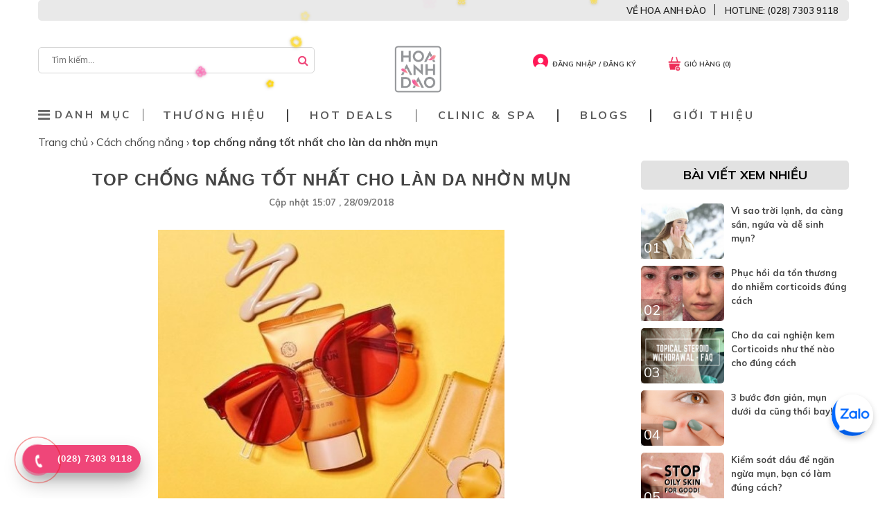

--- FILE ---
content_type: text/html; charset=UTF-8
request_url: https://hoaanhdao.vn/lam-dep/cach-chong-nang/top-chong-nang-tot-nhat-cho-lan-da-nhon-mun.html
body_size: 19692
content:
<!doctype html>
<html xmlns="http://www.w3.org/1999/xhtml" xmlns:fb='http://www.facebook.com/2008/fbml' xml:lang="vi" lang="vi">

<head>
  <meta http-equiv="Content-Type" content="text/html; charset=utf-8" />
  <meta name="geo.region" content="VN" />
  <meta name="robots" content="index, follow, noodp">
  <title>
    TOP CHỐNG NẮNG TỐT NHẤT CHO LÀN DA NHỜN MỤN  </title>
  <meta name="viewport" content="width=device-width" />
  <meta name="description" content="Khí hậu khô nóng quanh năm ở Việt Nam khiến nàng da dầu cực kỳ đau đầu khi phải tìm kiếm một loại kem chống nắng thích hợp. Giữa hàng tá các loại kem chống nắng, các cô gái phải lựa chọn như thế nào đây?">
  <meta name="keywords" content="TOP CHỐNG NẮNG TỐT NHẤT CHO LÀN DA NHỜN MỤN">
  <meta property="og:type" content="article" />
  <meta property="og:title" content="TOP CHỐNG NẮNG TỐT NHẤT CHO LÀN DA NHỜN MỤN" />
  <meta property="og:description" content="Khí hậu khô nóng quanh năm ở Việt Nam khiến nàng da dầu cực kỳ đau đầu khi phải tìm kiếm một loại kem chống nắng thích hợp. Giữa hàng tá các loại kem chống nắng, các cô gái phải lựa chọn như thế nào đây?" />
      <meta property="og:image" content="https://hoaanhdao.vn/media/tintuc/1538067600/cach-chon-kem-chong-nang-danh-cho-da-dau-06-480x480.jpg" />
    <meta property="og:url" content="https://hoaanhdao.vn/lam-dep/cach-chong-nang/top-chong-nang-tot-nhat-cho-lan-da-nhon-mun.html" />
    <link rel="canonical" href="https://hoaanhdao.vn/lam-dep/cach-chong-nang/top-chong-nang-tot-nhat-cho-lan-da-nhon-mun.html" />
  <link rel="alternate" type="application/rss+xml" title="RSS" href="https://hoaanhdao.vn/feed" />
  <link type="image/x-icon" href="https://hoaanhdao.vn/favicon.ico" rel="icon" />
  <link type="image/x-icon" href="https://hoaanhdao.vn/favicon.ico" rel="shortcut icon" />
  <meta property="fb:app_id" content="1712842882281753" />

  <meta name="google-site-verification" content="lSOsUBUatETDHrkKfW8LDtyxnHluYFFrNyGMqR64mQo" />
  <link rel="stylesheet" type="text/css" href="https://hoaanhdao.vn/assets/front/css/main2.css?v=53">
  <link href="https://fonts.googleapis.com/css2?family=Muli:wght@300;400;500;600;700&display=swap" rel="stylesheet">
      <link href="https://hoaanhdao.vn/templates/front8/css/dang_ky_email.css" rel="stylesheet" type="text/css" media="all">
      <link rel="stylesheet" type="text/css" href="https://hoaanhdao.vn//templates/feedback/fonts/font-awesome-4.7.0/css/font-awesome.min.css" />
  <script src="https://cdn.jsdelivr.net/npm/sweetalert2@11"></script>
  <script type="text/javascript">
    var base_url = 'https://hoaanhdao.vn/';
    var user_id = '0'
  </script>
  <script src="https://cdnjs.cloudflare.com/ajax/libs/axios/0.21.1/axios.min.js"></script>
  <script defer src="https://apis.google.com/js/client:platform.js?onload=startApp"></script>
  <script src="https://hoaanhdao.vn/templates/front8/js/jquery.js"></script>
  <script defer src="https://hoaanhdao.vn/templates/front8/js/app.js"></script>
  <script defer src="https://hoaanhdao.vn/templates/front8/js/lightslider.js"></script>
  <script defer src="https://hoaanhdao.vn/templates/front8/js/carousel.js"></script>
  <script defer src="https://hoaanhdao.vn/templates/front8/js/popup.js"></script>
  <script defer src="https://hoaanhdao.vn/templates/front8/js/general.js?v=53"></script>

<!-- Google tag (gtag.js) -->
<script async src="https://www.googletagmanager.com/gtag/js?id=AW-982241255"></script>
<script>
  window.dataLayer = window.dataLayer || [];
  function gtag(){dataLayer.push(arguments);}
  gtag('js', new Date());

  gtag('config', 'AW-982241255');
</script>

  <!-- Google Tag Manager -->
  <script>
    (function(w, d, s, l, i) {
      w[l] = w[l] || [];
      w[l].push({
        'gtm.start': new Date().getTime(),
        event: 'gtm.js'
      });
      var f = d.getElementsByTagName(s)[0],
        j = d.createElement(s),
        dl = l != 'dataLayer' ? '&l=' + l : '';
      j.async = true;
      j.src =
        'https://www.googletagmanager.com/gtm.js?id=' + i + dl;
      f.parentNode.insertBefore(j, f);
    })(window, document, 'script', 'dataLayer', 'GTM-WXRMWHH');
  </script>
  <!-- End Google Tag Manager -->

  <script src="https://hoaanhdao.vn//templates/front8/js/masonry.pkgd.min.js"></script>

    
  <!-- Hotjar Tracking Code for https://hoaanhdao.vn -->
<script>
    (function(h,o,t,j,a,r){
        h.hj=h.hj||function(){(h.hj.q=h.hj.q||[]).push(arguments)};
        h._hjSettings={hjid:6449394,hjsv:6};
        a=o.getElementsByTagName('head')[0];
        r=o.createElement('script');r.async=1;
        r.src=t+h._hjSettings.hjid+j+h._hjSettings.hjsv;
        a.appendChild(r);
    })(window,document,'https://static.hotjar.com/c/hotjar-','.js?sv=');
</script>

</head>

<body>
  <!-- Google Tag Manager (noscript) -->
  <noscript><iframe src="https://www.googletagmanager.com/ns.html?id=GTM-WXRMWHH" height="0" width="0" style="display:none;visibility:hidden"></iframe></noscript>
  <!-- End Google Tag Manager (noscript) -->

  <header>
    <div class="container">

      
              <div class="logo_had"><a title="Mỹ Phẩm Hoa Anh Đào" href="https://hoaanhdao.vn/"> <img src="https://hoaanhdao.vn/templates/front8/images/logo.png" alt="Mỹ Phẩm Hoa Anh Đào"></a> </div>
            <div class="formSearch">
        <input type="text" class="input-text" name="q" id="search" autocomplete="off" placeholder="Tìm kiếm...">
        <button class="button" type="button" onclick="searchProduct();"></button>
        <div class="searchAjaxTopBt"> </div>
      </div>
      <div class="actions">
        <div class="action-order">
                      <a href="https://hoaanhdao.vn/dang-nhap.html" class="auth-header"><img alt="Đăng nhập / Đăng ký" style="width: 30px; padding-right: 2px;" src="https://hoaanhdao.vn/assets/front/images/cart.png" /><span>Đăng nhập / Đăng ký</span></a>
                    <a href="https://hoaanhdao.vn/dat-hang/" class="cart-header cart_top">
            <!-- <span class="num-cart-header count">0</span> -->
            <img alt="Giỏ hàng" style="width: 29px;transform: translateY(3px);" src="https://hoaanhdao.vn/assets/front/images/auth.png" /><span>Giỏ hàng (0)</span>
          </a>
          <!-- <a href="" class="search-header"><img alt="Tra cứu đơn hàng" style="height: 29px;width: 29px;" src="https://hoaanhdao.vn/assets/front/images/gg-search.png" /><span>Tra cứu đơn hàng</span></a> -->
        </div>
      </div>
    </div>
    <div class="topbar">
      <div class="container">
<!--         <div class="hDhtdal">
          <div class="pTitile">[ADS] - Giao hàng 4h tại nội thành. Freeship cho toàn bộ đơn hàng</div>
        </div> -->
        <div class="hotline_r">
          <a href="/gioi-thieu/ve-hoa-anh-dao" class="about-hoaanhdao">VỀ HOA ANH ĐÀO</a>
          <a href="#" class="pTitile" style="padding-left: 2px;">HOTLINE: (028) 7303 9118</a>
        </div>

      </div>
    </div>
    <div class="menu menu_in">
      <div class="container" style="display: flex;">
        <div id="hamber_menu" class="relative">
          <a class="txt_color_1 menu_hamber" href="#">
            <i class="fa-solid fa-bars"></i>
            <span style="color: #5B5B5B;letter-spacing: 3.6px;font-weight: bold;">DANH MỤC</span>
          </a>
          <div id="sub_menu_web" style="width: auto;">
            <div class="col_menu_cap1">
                                                                <div class="sub_item_menu">
                    <a class="parent_menu" href="https://hoaanhdao.vn/cham-soc-da.html" title="Chăm Sóc Da">
                      Chăm Sóc Da                      <em class="fa fa-angle-right"> </em>
                    </a>
                    <div class="conten_hover_submenu" style="display: none;">
                                                                        <div class="col_hover_submenu">
                            <a href="https://hoaanhdao.vn/san-pham-duong.html"><strong>Sản phẩm dưỡng</strong></a>
                                                          <ul>
                                                                  <a href="https://hoaanhdao.vn/my-pham-chong-lao-hoa.html">Kem chống lão hóa</a>
                                                                  <a href="https://hoaanhdao.vn/duong-moi.html">Dưỡng môi</a>
                                                                  <a href="https://hoaanhdao.vn/mat-na.html">Mặt nạ dưỡng da</a>
                                                                  <a href="https://hoaanhdao.vn/kem-duong-am.html">Kem dưỡng ẩm</a>
                                                                  <a href="https://hoaanhdao.vn/xit-khoang.html">Xịt khoáng</a>
                                                                  <a href="https://hoaanhdao.vn/duong-mat.html">Dưỡng mắt</a>
                                                              </ul>
                                                      </div>
                                                                                                <div class="col_hover_submenu">
                            <a href="https://hoaanhdao.vn/dung-cu-lam-dep.html"><strong>Dụng cụ làm đẹp</strong></a>
                                                          <ul>
                                                                  <a href="https://hoaanhdao.vn/may-rua-mat.html">Máy rửa mặt</a>
                                                                  <a href="https://hoaanhdao.vn/may-massage-nang-co.html">Máy massage nâng cơ</a>
                                                              </ul>
                                                      </div>
                                                                                                                                                                                                                                                                                                                                                                                                                                                                                                                                                                                                                                                                                                                                                                                                                                                                                                                                                                                                          <div class="col_hover_submenu">
                            <a href="https://hoaanhdao.vn/cham-soc-co-ban.html"><strong>Chăm sóc cơ bản</strong></a>
                                                          <ul>
                                                                  <a href="https://hoaanhdao.vn/kem-chong-nang.html">Kem chống nắng</a>
                                                                  <a href="https://hoaanhdao.vn/sua-rua-mat.html">Sữa rửa mặt</a>
                                                                  <a href="https://hoaanhdao.vn/tay-te-bao-chet.html">Tẩy Tế Bào Chết Chính Hãng</a>
                                                                  <a href="https://hoaanhdao.vn/nuoc-hoa-hong.html">Nước Hoa Hồng Chính Hãng</a>
                                                                  <a href="https://hoaanhdao.vn/tay-trang.html">Tẩy trang</a>
                                                              </ul>
                                                      </div>
                                                                                                <div class="col_hover_submenu">
                            <a href="https://hoaanhdao.vn/san-pham-cham-soc-chuyen-sau.html"><strong>Sản phẩm chăm sóc chuyên sâu</strong></a>
                                                          <ul>
                                                                  <a href="https://hoaanhdao.vn/phuc-hoi-hu-ton.html">Phục hồi hư tổn</a>
                                                                  <a href="https://hoaanhdao.vn/duong-trang.html">Dưỡng trắng</a>
                                                                  <a href="https://hoaanhdao.vn/kem-tri-mun.html">Kem giúp giảm mụn</a>
                                                                  <a href="https://hoaanhdao.vn/kem-tri-nam.html">Kem giảm nám</a>
                                                              </ul>
                                                      </div>
                                                                                                                                                                                                              <div class="clear-fixed">&nbsp;</div>
                    </div>
                  </div>
                                                                                <div class="sub_item_menu">
                    <a class="parent_menu" href="https://hoaanhdao.vn/cham-soc-boy.html" title="Chăm Sóc Body">
                      Chăm Sóc Body                      <em class="fa fa-angle-right"> </em>
                    </a>
                    <div class="conten_hover_submenu" style="display: none;">
                                                                                                                                                                    <div class="col_hover_submenu">
                            <a href="https://hoaanhdao.vn/kem-duong-trang.html"><strong>Kem dưỡng trắng</strong></a>
                                                      </div>
                                                                                                <div class="col_hover_submenu">
                            <a href="https://hoaanhdao.vn/kem-chong-ran-da.html"><strong>Kem chống rạn da</strong></a>
                                                      </div>
                                                                                                                                                                                            <div class="col_hover_submenu">
                            <a href="https://hoaanhdao.vn/tay-da-chet.html"><strong>Tẩy da chết</strong></a>
                                                      </div>
                                                                                                <div class="col_hover_submenu">
                            <a href="https://hoaanhdao.vn/kem-no-nguc.html"><strong>Kem nở ngực</strong></a>
                                                      </div>
                                                                                                                                                                                                                                                                                                                                      <div class="col_hover_submenu">
                            <a href="https://hoaanhdao.vn/sua-tam.html"><strong>Sữa tắm</strong></a>
                                                      </div>
                                                                                                                                                                                            <div class="col_hover_submenu">
                            <a href="https://hoaanhdao.vn/tan-mo-bung.html"><strong>Tan mỡ bụng</strong></a>
                                                      </div>
                                                                                                                                              <div class="col_hover_submenu">
                            <a href="https://hoaanhdao.vn/kem-duong-the.html"><strong>Kem dưỡng thể</strong></a>
                                                      </div>
                                                                                                <div class="col_hover_submenu">
                            <a href="https://hoaanhdao.vn/kem-chong-nang-toan-than.html"><strong>Kem chống nắng toàn thân</strong></a>
                                                      </div>
                                                                                                <div class="col_hover_submenu">
                            <a href="https://hoaanhdao.vn/tri-seo.html"><strong>Giảm sẹo</strong></a>
                                                      </div>
                                                                                                                                                                                                                                                                                                          <div class="clear-fixed">&nbsp;</div>
                    </div>
                  </div>
                                                                                <div class="sub_item_menu">
                    <a class="parent_menu" href="https://hoaanhdao.vn/trang-diem.html" title="Trang điểm">
                      Trang điểm                      <em class="fa fa-angle-right"> </em>
                    </a>
                    <div class="conten_hover_submenu" style="display: none;">
                                                                                                                                                                                                                                                                <div class="col_hover_submenu">
                            <a href="https://hoaanhdao.vn/trang-diem-mat.html"><strong>Mắt</strong></a>
                                                      </div>
                                                                                                                                                                                                                                                                                                                                                                                                                                                                                                                              <div class="col_hover_submenu">
                            <a href="https://hoaanhdao.vn/trang-diem-moi.html"><strong>Môi</strong></a>
                                                      </div>
                                                                                                <div class="col_hover_submenu">
                            <a href="https://hoaanhdao.vn/nen.html"><strong>Nền</strong></a>
                                                      </div>
                                                                                                                                              <div class="col_hover_submenu">
                            <a href="https://hoaanhdao.vn/toc-mi-may.html"><strong>Tóc mi mày</strong></a>
                                                          <ul>
                                                                  <a href="https://hoaanhdao.vn/san-pham-moc-toc.html">Sản phẩm mọc tóc</a>
                                                                  <a href="https://hoaanhdao.vn/thuoc-moc-may.html">Serum mọc mày</a>
                                                                  <a href="https://hoaanhdao.vn/thuoc-moc-mi.html">Hỗ Trợ Mọc Long Mi</a>
                                                                  <a href="https://hoaanhdao.vn/serum-duong-toc.html">Serum dưỡng tóc</a>
                                                                  <a href="https://hoaanhdao.vn/dau-goi.html">Dầu gội</a>
                                                                  <a href="https://hoaanhdao.vn/dau-xa.html">Dầu xả</a>
                                                              </ul>
                                                      </div>
                                                                                                                                                                                                                                                                                                                                                                                                                                                    <div class="clear-fixed">&nbsp;</div>
                    </div>
                  </div>
                                                                                <div class="sub_item_menu">
                    <a class="parent_menu" href="https://hoaanhdao.vn/thuc-pham-bao-ve-suc-khoe.html" title="Thực phẩm bảo vệ sức khỏe">
                      Thực phẩm bảo vệ sức khỏe                      <em class="fa fa-angle-right"> </em>
                    </a>
                    <div class="conten_hover_submenu" style="display: none;">
                                                                                                                                                                                                                                                                                                              <div class="col_hover_submenu">
                            <a href="https://hoaanhdao.vn/thuoc-giam-can.html"><strong>Viên uống giảm cân</strong></a>
                                                      </div>
                                                                                                                                                                                            <div class="col_hover_submenu">
                            <a href="https://hoaanhdao.vn/thuoc-trang-da.html"><strong>Viên uống trắng da</strong></a>
                                                      </div>
                                                                                                <div class="col_hover_submenu">
                            <a href="https://hoaanhdao.vn/thuoc-tri-nam-da.html"><strong>Viên uống giúp giảm nám da</strong></a>
                                                      </div>
                                                                                                <div class="col_hover_submenu">
                            <a href="https://hoaanhdao.vn/thuoc-tri-mun.html"><strong>Viên uống giúp giảm mụn</strong></a>
                                                      </div>
                                                                                                <div class="col_hover_submenu">
                            <a href="https://hoaanhdao.vn/collagen-uong.html"><strong>Chống lão hóa</strong></a>
                                                      </div>
                                                                                                <div class="col_hover_submenu">
                            <a href="https://hoaanhdao.vn/vien-uong-chong-nang.html"><strong>Viên uống chống nắng</strong></a>
                                                      </div>
                                                                                                                                                                                                                                                                                                                                                                                                                                                                                                                                                                            <div class="col_hover_submenu">
                            <a href="https://hoaanhdao.vn/keo-dep-da.html"><strong>Kẹo đẹp da</strong></a>
                                                      </div>
                                                                                                <div class="col_hover_submenu">
                            <a href="https://hoaanhdao.vn/vien-uong-tang-cuong-suc-khoe.html"><strong>Viên uống tăng cường sức khỏe</strong></a>
                                                      </div>
                                                                                                <div class="col_hover_submenu">
                            <a href="https://hoaanhdao.vn/to-yen.html"><strong>Tổ Yến</strong></a>
                                                      </div>
                                                                    <div class="clear-fixed">&nbsp;</div>
                    </div>
                  </div>
                                          </div>
          </div>
        </div>

        <div class="item_sub_menu_bar left">
          <div class="menu_leve_1 item-lv1">
            <span>Thương hiệu</span>
            <div class="menuHiden menuHidenth">
              <div class="line_cTh"></div>
              <div class="brand">
                <div class="brand_left">
                  <p class="brand_left_header">All Brands</p>
                  <div class="brand_left_boxsearch">
                    <input id="boxSearchBrand" placeholder="Search Brands" onkeyup="search_brand()"><i class="fa fa-search icon-search"></i>
                  </div>
                  <ul class="brand_left_boxsearch_result">
                                          <li class="brand_left_item-header" value="37sp"><a style="padding: 0;" href="https://hoaanhdao.vn/thuong-hieu/37sp" title="37sp">37sp</a><br></li>
                                          <li class="brand_left_item-header" value="ACNE Rx"><a style="padding: 0;" href="https://hoaanhdao.vn/thuong-hieu/acne-rx" title="ACNE Rx">ACNE Rx</a><br></li>
                                          <li class="brand_left_item-header" value="Agestop"><a style="padding: 0;" href="https://hoaanhdao.vn/thuong-hieu/agestop" title="Agestop">Agestop</a><br></li>
                                          <li class="brand_left_item-header" value="Beauty &amp; Go"><a style="padding: 0;" href="https://hoaanhdao.vn/thuong-hieu/beauty-go" title="Beauty &amp; Go">Beauty &amp; Go</a><br></li>
                                          <li class="brand_left_item-header" value="Bella Belle"><a style="padding: 0;" href="https://hoaanhdao.vn/thuong-hieu/bella-belle" title="Bella Belle">Bella Belle</a><br></li>
                                          <li class="brand_left_item-header" value="Bond No 9"><a style="padding: 0;" href="https://hoaanhdao.vn/thuong-hieu/bond-no-9" title="Bond No 9">Bond No 9</a><br></li>
                                          <li class="brand_left_item-header" value="Burberry"><a style="padding: 0;" href="https://hoaanhdao.vn/thuong-hieu/burberry" title="Burberry">Burberry</a><br></li>
                                          <li class="brand_left_item-header" value="Bvlgari"><a style="padding: 0;" href="https://hoaanhdao.vn/thuong-hieu/bvlgari" title="Bvlgari">Bvlgari</a><br></li>
                                          <li class="brand_left_item-header" value="Calvin Klein"><a style="padding: 0;" href="https://hoaanhdao.vn/thuong-hieu/calvin-klein" title="Calvin Klein">Calvin Klein</a><br></li>
                                          <li class="brand_left_item-header" value="Carolina Herrera"><a style="padding: 0;" href="https://hoaanhdao.vn/thuong-hieu/carolina-herrera" title="Carolina Herrera">Carolina Herrera</a><br></li>
                                          <li class="brand_left_item-header" value="Chloé"><a style="padding: 0;" href="https://hoaanhdao.vn/thuong-hieu/chloe" title="Chloé">Chloé</a><br></li>
                                          <li class="brand_left_item-header" value="Christian Louboutin"><a style="padding: 0;" href="https://hoaanhdao.vn/thuong-hieu/christian-louboutin" title="Christian Louboutin">Christian Louboutin</a><br></li>
                                          <li class="brand_left_item-header" value="CosmeRx"><a style="padding: 0;" href="https://hoaanhdao.vn/thuong-hieu/cosmerx" title="CosmeRx">CosmeRx</a><br></li>
                                          <li class="brand_left_item-header" value="CREED"><a style="padding: 0;" href="https://hoaanhdao.vn/thuong-hieu/creed" title="CREED">CREED</a><br></li>
                                          <li class="brand_left_item-header" value="Dermalogica"><a style="padding: 0;" href="https://hoaanhdao.vn/thuong-hieu/dermalogica" title="Dermalogica">Dermalogica</a><br></li>
                                          <li class="brand_left_item-header" value="Dibi Milano"><a style="padding: 0;" href="https://hoaanhdao.vn/thuong-hieu/alfaparf-milano" title="Dibi Milano">Dibi Milano</a><br></li>
                                          <li class="brand_left_item-header" value="DIOR"><a style="padding: 0;" href="https://hoaanhdao.vn/thuong-hieu/dior" title="DIOR">DIOR</a><br></li>
                                          <li class="brand_left_item-header" value="Diptyque"><a style="padding: 0;" href="https://hoaanhdao.vn/thuong-hieu/diptyque" title="Diptyque">Diptyque</a><br></li>
                                          <li class="brand_left_item-header" value="Dr.Spiller"><a style="padding: 0;" href="https://hoaanhdao.vn/thuong-hieu/dr-spliller" title="Dr.Spiller">Dr.Spiller</a><br></li>
                                          <li class="brand_left_item-header" value="Endocare"><a style="padding: 0;" href="https://hoaanhdao.vn/thuong-hieu/endocare" title="Endocare">Endocare</a><br></li>
                                          <li class="brand_left_item-header" value="Fusion Meso"><a style="padding: 0;" href="https://hoaanhdao.vn/thuong-hieu/fusion-meso" title="Fusion Meso">Fusion Meso</a><br></li>
                                          <li class="brand_left_item-header" value="Galderma"><a style="padding: 0;" href="https://hoaanhdao.vn/thuong-hieu/galderma" title="Galderma">Galderma</a><br></li>
                                          <li class="brand_left_item-header" value="Gucci"><a style="padding: 0;" href="https://hoaanhdao.vn/thuong-hieu/gucci" title="Gucci">Gucci</a><br></li>
                                          <li class="brand_left_item-header" value="Heliocare"><a style="padding: 0;" href="https://hoaanhdao.vn/thuong-hieu/heliocare" title="Heliocare">Heliocare</a><br></li>
                                          <li class="brand_left_item-header" value="Hermes"><a style="padding: 0;" href="https://hoaanhdao.vn/thuong-hieu/hermes" title="Hermes">Hermes</a><br></li>
                                          <li class="brand_left_item-header" value="Hush &amp; Hush"><a style="padding: 0;" href="https://hoaanhdao.vn/thuong-hieu/hush-hush" title="Hush &amp; Hush">Hush &amp; Hush</a><br></li>
                                          <li class="brand_left_item-header" value="HyaLuaL"><a style="padding: 0;" href="https://hoaanhdao.vn/thuong-hieu/hyalual" title="HyaLuaL">HyaLuaL</a><br></li>
                                          <li class="brand_left_item-header" value="Image Skincare"><a style="padding: 0;" href="https://hoaanhdao.vn/thuong-hieu/image-skincare" title="Image Skincare">Image Skincare</a><br></li>
                                          <li class="brand_left_item-header" value="Jo Malone"><a style="padding: 0;" href="https://hoaanhdao.vn/thuong-hieu/jo-malone" title="Jo Malone">Jo Malone</a><br></li>
                                          <li class="brand_left_item-header" value="KILIAN"><a style="padding: 0;" href="https://hoaanhdao.vn/thuong-hieu/kilian" title="KILIAN">KILIAN</a><br></li>
                                          <li class="brand_left_item-header" value="Lancome"><a style="padding: 0;" href="https://hoaanhdao.vn/thuong-hieu/lancome" title="Lancome">Lancome</a><br></li>
                                          <li class="brand_left_item-header" value="Le Labo"><a style="padding: 0;" href="https://hoaanhdao.vn/thuong-hieu/le-labo" title="Le Labo">Le Labo</a><br></li>
                                          <li class="brand_left_item-header" value="Louis Vuitton"><a style="padding: 0;" href="https://hoaanhdao.vn/thuong-hieu/louis-vuitton" title="Louis Vuitton">Louis Vuitton</a><br></li>
                                          <li class="brand_left_item-header" value="Maison Francis Kurkdjian"><a style="padding: 0;" href="https://hoaanhdao.vn/thuong-hieu/maison-francis-kurkdjian" title="Maison Francis Kurkdjian">Maison Francis Kurkdjian</a><br></li>
                                          <li class="brand_left_item-header" value="Maison Margiela"><a style="padding: 0;" href="https://hoaanhdao.vn/thuong-hieu/maison-margiela" title="Maison Margiela">Maison Margiela</a><br></li>
                                          <li class="brand_left_item-header" value="Marc Jacobs"><a style="padding: 0;" href="https://hoaanhdao.vn/thuong-hieu/marc-jacobs" title="Marc Jacobs">Marc Jacobs</a><br></li>
                                          <li class="brand_left_item-header" value="Maria Galland"><a style="padding: 0;" href="https://hoaanhdao.vn/thuong-hieu/maria-galland" title="Maria Galland">Maria Galland</a><br></li>
                                          <li class="brand_left_item-header" value="MartiDerm"><a style="padding: 0;" href="https://hoaanhdao.vn/thuong-hieu/martiderm" title="MartiDerm">MartiDerm</a><br></li>
                                          <li class="brand_left_item-header" value="Mesoestetic"><a style="padding: 0;" href="https://hoaanhdao.vn/thuong-hieu/mesoestetic" title="Mesoestetic">Mesoestetic</a><br></li>
                                          <li class="brand_left_item-header" value="Mona Frema"><a style="padding: 0;" href="https://hoaanhdao.vn/thuong-hieu/mona-frema" title="Mona Frema">Mona Frema</a><br></li>
                                          <li class="brand_left_item-header" value="Moroccanoil"><a style="padding: 0;" href="https://hoaanhdao.vn/thuong-hieu/moroccan-oil" title="Moroccanoil">Moroccanoil</a><br></li>
                                          <li class="brand_left_item-header" value="Narciso Rodriguez"><a style="padding: 0;" href="https://hoaanhdao.vn/thuong-hieu/narciso-rodriguez" title="Narciso Rodriguez">Narciso Rodriguez</a><br></li>
                                          <li class="brand_left_item-header" value="Neoretin"><a style="padding: 0;" href="https://hoaanhdao.vn/thuong-hieu/neoretin" title="Neoretin">Neoretin</a><br></li>
                                          <li class="brand_left_item-header" value="Neostrata"><a style="padding: 0;" href="https://hoaanhdao.vn/thuong-hieu/neostrata" title="Neostrata">Neostrata</a><br></li>
                                          <li class="brand_left_item-header" value="Neova"><a style="padding: 0;" href="https://hoaanhdao.vn/thuong-hieu/neova" title="Neova">Neova</a><br></li>
                                          <li class="brand_left_item-header" value="Obagi Medical"><a style="padding: 0;" href="https://hoaanhdao.vn/thuong-hieu/obagi-medical" title="Obagi Medical">Obagi Medical</a><br></li>
                                          <li class="brand_left_item-header" value="PACO RABANNE"><a style="padding: 0;" href="https://hoaanhdao.vn/thuong-hieu/paco-rabanne" title="PACO RABANNE">PACO RABANNE</a><br></li>
                                          <li class="brand_left_item-header" value="Parfums de Marly"><a style="padding: 0;" href="https://hoaanhdao.vn/thuong-hieu/parfums-de-marly" title="Parfums de Marly">Parfums de Marly</a><br></li>
                                          <li class="brand_left_item-header" value="Rejuvaskin"><a style="padding: 0;" href="https://hoaanhdao.vn/thuong-hieu/rejuvaskin" title="Rejuvaskin">Rejuvaskin</a><br></li>
                                          <li class="brand_left_item-header" value="RevitaLash"><a style="padding: 0;" href="https://hoaanhdao.vn/thuong-hieu/revitalash" title="RevitaLash">RevitaLash</a><br></li>
                                          <li class="brand_left_item-header" value="Rose Supplement"><a style="padding: 0;" href="https://hoaanhdao.vn/thuong-hieu/rose-supplement" title="Rose Supplement">Rose Supplement</a><br></li>
                                          <li class="brand_left_item-header" value="Sakirei"><a style="padding: 0;" href="https://hoaanhdao.vn/thuong-hieu/sakirei" title="Sakirei">Sakirei</a><br></li>
                                          <li class="brand_left_item-header" value="Sakura"><a style="padding: 0;" href="https://hoaanhdao.vn/thuong-hieu/sakura" title="Sakura">Sakura</a><br></li>
                                          <li class="brand_left_item-header" value="Senté"><a style="padding: 0;" href="https://hoaanhdao.vn/thuong-hieu/sente" title="Senté">Senté</a><br></li>
                                          <li class="brand_left_item-header" value="Skeyndor"><a style="padding: 0;" href="https://hoaanhdao.vn/thuong-hieu/skeyndor" title="Skeyndor">Skeyndor</a><br></li>
                                          <li class="brand_left_item-header" value="SkinCeuticals"><a style="padding: 0;" href="https://hoaanhdao.vn/thuong-hieu/skinceuticals" title="SkinCeuticals">SkinCeuticals</a><br></li>
                                          <li class="brand_left_item-header" value="Skincode"><a style="padding: 0;" href="https://hoaanhdao.vn/thuong-hieu/skincode" title="Skincode">Skincode</a><br></li>
                                          <li class="brand_left_item-header" value="Swissline"><a style="padding: 0;" href="https://hoaanhdao.vn/thuong-hieu/swissline" title="Swissline">Swissline</a><br></li>
                                          <li class="brand_left_item-header" value="Teoxane"><a style="padding: 0;" href="https://hoaanhdao.vn/thuong-hieu/teoxane" title="Teoxane">Teoxane</a><br></li>
                                          <li class="brand_left_item-header" value="Thalgo"><a style="padding: 0;" href="https://hoaanhdao.vn/thuong-hieu/thalgo" title="Thalgo">Thalgo</a><br></li>
                                          <li class="brand_left_item-header" value="Tiziana Terenzi"><a style="padding: 0;" href="https://hoaanhdao.vn/thuong-hieu/tiziana-terenzi" title="Tiziana Terenzi">Tiziana Terenzi</a><br></li>
                                          <li class="brand_left_item-header" value="TiZO2"><a style="padding: 0;" href="https://hoaanhdao.vn/thuong-hieu/tizo2" title="TiZO2">TiZO2</a><br></li>
                                          <li class="brand_left_item-header" value="Tochukasou"><a style="padding: 0;" href="https://hoaanhdao.vn/thuong-hieu/tochukasou" title="Tochukasou">Tochukasou</a><br></li>
                                          <li class="brand_left_item-header" value="Tom Ford"><a style="padding: 0;" href="https://hoaanhdao.vn/thuong-hieu/Tom Ford" title="Tom Ford">Tom Ford</a><br></li>
                                          <li class="brand_left_item-header" value="Tricomin"><a style="padding: 0;" href="https://hoaanhdao.vn/thuong-hieu/tricomin" title="Tricomin">Tricomin</a><br></li>
                                          <li class="brand_left_item-header" value="USOLAB"><a style="padding: 0;" href="https://hoaanhdao.vn/thuong-hieu/usolab" title="USOLAB">USOLAB</a><br></li>
                                          <li class="brand_left_item-header" value="Yonka"><a style="padding: 0;" href="https://hoaanhdao.vn/thuong-hieu/yonka" title="Yonka">Yonka</a><br></li>
                                          <li class="brand_left_item-header" value="Yumeisakura"><a style="padding: 0;" href="https://hoaanhdao.vn/thuong-hieu/yumeisakura" title="Yumeisakura">Yumeisakura</a><br></li>
                                          <li class="brand_left_item-header" value="Zo Medical"><a style="padding: 0;" href="https://hoaanhdao.vn/thuong-hieu/zo-medical" title="Zo Medical">Zo Medical</a><br></li>
                                      </ul>
                </div>
                <div class="brand_right">
                  <p class="brand_right_header" style="color: #333">Featured brands</p>
                  <div>
                    <ul class="brand_right_hot">
                                              <li class="brand_right_item" id="brand_right_item">
                          <div class="brand_right_item_child">
                            <a href="https://hoaanhdao.vn/thuong-hieu/37sp" title="37sp">
                              <img src="https://hoaanhdao.vn/assets/front/images/logo-brand/cc6e682863c8753076c3d36a429b9240.jpg">
                            </a>
                          </div>
                        </li>
                                              <li class="brand_right_item" id="brand_right_item">
                          <div class="brand_right_item_child">
                            <a href="https://hoaanhdao.vn/thuong-hieu/heliocare" title="Heliocare">
                              <img src="https://hoaanhdao.vn/assets/front/images/logo-brand/6e4560dccca3fb00d77ff7f9e23c137c.jpg">
                            </a>
                          </div>
                        </li>
                                              <li class="brand_right_item" id="brand_right_item">
                          <div class="brand_right_item_child">
                            <a href="https://hoaanhdao.vn/thuong-hieu/hush-hush" title="Hush &amp; Hush">
                              <img src="https://hoaanhdao.vn/assets/front/images/logo-brand/3f824cd63e4eec87b1f9c5a8feb1b190.jpg">
                            </a>
                          </div>
                        </li>
                                              <li class="brand_right_item" id="brand_right_item">
                          <div class="brand_right_item_child">
                            <a href="https://hoaanhdao.vn/thuong-hieu/image-skincare" title="Image Skincare">
                              <img src="https://hoaanhdao.vn/assets/front/images/logo-brand/be241026de0719151fd78fab974c18f8.jpg">
                            </a>
                          </div>
                        </li>
                                              <li class="brand_right_item" id="brand_right_item">
                          <div class="brand_right_item_child">
                            <a href="https://hoaanhdao.vn/thuong-hieu/mesoestetic" title="Mesoestetic">
                              <img src="https://hoaanhdao.vn/assets/front/images/logo-brand/c0da44ae46a72309c16a8cfa249b1aa7.jpg">
                            </a>
                          </div>
                        </li>
                                              <li class="brand_right_item" id="brand_right_item">
                          <div class="brand_right_item_child">
                            <a href="https://hoaanhdao.vn/thuong-hieu/obagi-medical" title="Obagi Medical">
                              <img src="https://hoaanhdao.vn/assets/front/images/logo-brand/2feeade0612f707a7fb367d8cf5f54c7.jpg">
                            </a>
                          </div>
                        </li>
                                              <li class="brand_right_item" id="brand_right_item">
                          <div class="brand_right_item_child">
                            <a href="https://hoaanhdao.vn/thuong-hieu/revitalash" title="RevitaLash">
                              <img src="https://hoaanhdao.vn/assets/front/images/logo-brand/73eed3aa0273fdf9a07065799befc523.jpg">
                            </a>
                          </div>
                        </li>
                                              <li class="brand_right_item" id="brand_right_item">
                          <div class="brand_right_item_child">
                            <a href="https://hoaanhdao.vn/thuong-hieu/sakura" title="Sakura">
                              <img src="https://hoaanhdao.vn/assets/front/images/logo-brand/2c543ed89a87fa851faf85b7c21c4e01.jpg">
                            </a>
                          </div>
                        </li>
                                              <li class="brand_right_item" id="brand_right_item">
                          <div class="brand_right_item_child">
                            <a href="https://hoaanhdao.vn/thuong-hieu/skinceuticals" title="SkinCeuticals">
                              <img src="https://hoaanhdao.vn/assets/front/images/logo-brand/25e92e1e2bc1abc5df4038a49af0ddd3.jpg">
                            </a>
                          </div>
                        </li>
                                              <li class="brand_right_item" id="brand_right_item">
                          <div class="brand_right_item_child">
                            <a href="https://hoaanhdao.vn/thuong-hieu/swissline" title="Swissline">
                              <img src="https://hoaanhdao.vn/assets/front/images/logo-brand/a7cf37b729f722a0f70139c5f18815d0.jpg">
                            </a>
                          </div>
                        </li>
                                              <li class="brand_right_item" id="brand_right_item">
                          <div class="brand_right_item_child">
                            <a href="https://hoaanhdao.vn/thuong-hieu/thalgo" title="Thalgo">
                              <img src="https://hoaanhdao.vn/assets/front/images/logo-brand/503c2f5d7eccf90832f863e2a79853b9.jpg">
                            </a>
                          </div>
                        </li>
                                              <li class="brand_right_item" id="brand_right_item">
                          <div class="brand_right_item_child">
                            <a href="https://hoaanhdao.vn/thuong-hieu/zo-medical" title="Zo Medical">
                              <img src="https://hoaanhdao.vn/assets/front/images/logo-brand/92b55817bad93b7cd6eaf374379e2196.jpg">
                            </a>
                          </div>
                        </li>
                                          </ul>
                  </div>
                  <div><a class="brand_right_button" href="https://hoaanhdao.vn/thuong-hieu.html">Shop All Brand A-Z</a></div>
                </div>
              </div>
            </div>
          </div>
          <a href="https://hoaanhdao.vn/san-pham-giam-gia.html" class="item-lv1">Hot deals</a>
          <a href="https://hoaanhdao.vn/clinic-spa.html" class="item-lv1">Clinic &amp; Spa </a>
          <a href="https://hoaanhdao.vn/lam-dep/" class="item-lv1">Blogs </a>
          <a href="https://hoaanhdao.vn/lam-dep/gioi-thieu/my-pham-hoa-anh-dao-tu-van-lam-dep-chuan-chuyen-gia-tu-nam-2009.html" class="item-lv1">Giới thiệu </a>
        </div>
        <!-- <nav>
          <div class="menu_leve_1"><a href="https://hoaanhdao.vn/san-pham-giam-gia.html" class="parent discount">Khuyễn mãi hot<img alt="Khuyến mãi hot" style="height: 16px;width: 16px;padding-left: 10px;" src="https://hoaanhdao.vn/assets/front/images/gift.png" /></a> </div>
                      <div class="menu_leve_1"><a href="https://hoaanhdao.vn/cham-soc-da.html" title="Chăm Sóc Da" class="parent">Chăm Sóc Da</a>
              <ul class="menuHiden menuHidenpro_1" style="display: none;">
                                                      <li style="margin-top:10px;float:left;"> <a style="font-weight:bold;" title="Sản phẩm dưỡng" href="https://hoaanhdao.vn/cham-soc-da.html">Sản phẩm dưỡng</a>
                                              <ul>
                                                      <li> <a style="margin-left:0;" title="Kem chống lão hóa" href="https://hoaanhdao.vn/cham-soc-da.html">Kem chống lão hóa</a> </li>
                                                      <li> <a style="margin-left:0;" title="Dưỡng môi" href="https://hoaanhdao.vn/cham-soc-da.html">Dưỡng môi</a> </li>
                                                      <li> <a style="margin-left:0;" title="Mặt nạ dưỡng da" href="https://hoaanhdao.vn/cham-soc-da.html">Mặt nạ dưỡng da</a> </li>
                                                      <li> <a style="margin-left:0;" title="Kem dưỡng ẩm" href="https://hoaanhdao.vn/cham-soc-da.html">Kem dưỡng ẩm</a> </li>
                                                      <li> <a style="margin-left:0;" title="Xịt khoáng" href="https://hoaanhdao.vn/cham-soc-da.html">Xịt khoáng</a> </li>
                                                      <li> <a style="margin-left:0;" title="Dưỡng mắt" href="https://hoaanhdao.vn/cham-soc-da.html">Dưỡng mắt</a> </li>
                                                  </ul>
                                          </li>
                                                                        <li style="margin-top:10px;float:left;"> <a style="font-weight:bold;" title="Dụng cụ làm đẹp" href="https://hoaanhdao.vn/cham-soc-da.html">Dụng cụ làm đẹp</a>
                                              <ul>
                                                      <li> <a style="margin-left:0;" title="Máy rửa mặt" href="https://hoaanhdao.vn/cham-soc-da.html">Máy rửa mặt</a> </li>
                                                      <li> <a style="margin-left:0;" title="Máy massage nâng cơ" href="https://hoaanhdao.vn/cham-soc-da.html">Máy massage nâng cơ</a> </li>
                                                  </ul>
                                          </li>
                                                                                                                                                                                                                                                                                                                                                                                                                                                                                                                                                                                                                                                                                                                                              <li style="margin-top:10px;float:left;"> <a style="font-weight:bold;" title="Chăm sóc cơ bản" href="https://hoaanhdao.vn/cham-soc-da.html">Chăm sóc cơ bản</a>
                                              <ul>
                                                      <li> <a style="margin-left:0;" title="Kem chống nắng" href="https://hoaanhdao.vn/cham-soc-da.html">Kem chống nắng</a> </li>
                                                      <li> <a style="margin-left:0;" title="Sữa rửa mặt" href="https://hoaanhdao.vn/cham-soc-da.html">Sữa rửa mặt</a> </li>
                                                      <li> <a style="margin-left:0;" title="Tẩy Tế Bào Chết Chính Hãng" href="https://hoaanhdao.vn/cham-soc-da.html">Tẩy Tế Bào Chết Chính Hãng</a> </li>
                                                      <li> <a style="margin-left:0;" title="Nước Hoa Hồng Chính Hãng" href="https://hoaanhdao.vn/cham-soc-da.html">Nước Hoa Hồng Chính Hãng</a> </li>
                                                      <li> <a style="margin-left:0;" title="Tẩy trang" href="https://hoaanhdao.vn/cham-soc-da.html">Tẩy trang</a> </li>
                                                  </ul>
                                          </li>
                                                                        <li style="margin-top:10px;float:left;"> <a style="font-weight:bold;" title="Sản phẩm chăm sóc chuyên sâu" href="https://hoaanhdao.vn/cham-soc-da.html">Sản phẩm chăm sóc chuyên sâu</a>
                                              <ul>
                                                      <li> <a style="margin-left:0;" title="Phục hồi hư tổn" href="https://hoaanhdao.vn/cham-soc-da.html">Phục hồi hư tổn</a> </li>
                                                      <li> <a style="margin-left:0;" title="Dưỡng trắng" href="https://hoaanhdao.vn/cham-soc-da.html">Dưỡng trắng</a> </li>
                                                      <li> <a style="margin-left:0;" title="Kem giúp giảm mụn" href="https://hoaanhdao.vn/cham-soc-da.html">Kem giúp giảm mụn</a> </li>
                                                      <li> <a style="margin-left:0;" title="Kem giảm nám" href="https://hoaanhdao.vn/cham-soc-da.html">Kem giảm nám</a> </li>
                                                  </ul>
                                          </li>
                                                                                                                                                      </ul>
            </div>
                      <div class="menu_leve_1"><a href="https://hoaanhdao.vn/cham-soc-boy.html" title="Chăm Sóc Body" class="parent">Chăm Sóc Body</a>
              <ul class="menuHiden menuHidenpro_2" style="display: none;">
                                                                                                                          <li style="margin-top:10px;float:left;"> <a  title="Kem dưỡng trắng" href="https://hoaanhdao.vn/cham-soc-boy.html">Kem dưỡng trắng</a>
                                          </li>
                                                                        <li style="margin-top:10px;float:left;"> <a  title="Kem chống rạn da" href="https://hoaanhdao.vn/cham-soc-boy.html">Kem chống rạn da</a>
                                          </li>
                                                                                                                                            <li style="margin-top:10px;float:left;"> <a  title="Tẩy da chết" href="https://hoaanhdao.vn/cham-soc-boy.html">Tẩy da chết</a>
                                          </li>
                                                                        <li style="margin-top:10px;float:left;"> <a  title="Kem nở ngực" href="https://hoaanhdao.vn/cham-soc-boy.html">Kem nở ngực</a>
                                          </li>
                                                                                                                                                                                                                                                  <li style="margin-top:10px;float:left;"> <a  title="Sữa tắm" href="https://hoaanhdao.vn/cham-soc-boy.html">Sữa tắm</a>
                                          </li>
                                                                                                                                            <li style="margin-top:10px;float:left;"> <a  title="Tan mỡ bụng" href="https://hoaanhdao.vn/cham-soc-boy.html">Tan mỡ bụng</a>
                                          </li>
                                                                                                          <li style="margin-top:10px;float:left;"> <a  title="Kem dưỡng thể" href="https://hoaanhdao.vn/cham-soc-boy.html">Kem dưỡng thể</a>
                                          </li>
                                                                        <li style="margin-top:10px;float:left;"> <a  title="Kem chống nắng toàn thân" href="https://hoaanhdao.vn/cham-soc-boy.html">Kem chống nắng toàn thân</a>
                                          </li>
                                                                        <li style="margin-top:10px;float:left;"> <a  title="Giảm sẹo" href="https://hoaanhdao.vn/cham-soc-boy.html">Giảm sẹo</a>
                                          </li>
                                                                                                                                                                                                                          </ul>
            </div>
                      <div class="menu_leve_1"><a href="https://hoaanhdao.vn/trang-diem.html" title="Trang điểm" class="parent">Trang điểm</a>
              <ul class="menuHiden menuHidenpro_2" style="display: none;">
                                                                                                                                                                                              <li style="margin-top:10px;float:left;"> <a  title="Mắt" href="https://hoaanhdao.vn/trang-diem.html">Mắt</a>
                                          </li>
                                                                                                                                                                                                                                                                                                                                                                                          <li style="margin-top:10px;float:left;"> <a  title="Môi" href="https://hoaanhdao.vn/trang-diem.html">Môi</a>
                                          </li>
                                                                        <li style="margin-top:10px;float:left;"> <a  title="Nền" href="https://hoaanhdao.vn/trang-diem.html">Nền</a>
                                          </li>
                                                                                                          <li style="margin-top:10px;float:left;"> <a style="font-weight:bold;" title="Tóc mi mày" href="https://hoaanhdao.vn/trang-diem.html">Tóc mi mày</a>
                                              <ul>
                                                      <li> <a style="margin-left:0;" title="Sản phẩm mọc tóc" href="https://hoaanhdao.vn/trang-diem.html">Sản phẩm mọc tóc</a> </li>
                                                      <li> <a style="margin-left:0;" title="Serum mọc mày" href="https://hoaanhdao.vn/trang-diem.html">Serum mọc mày</a> </li>
                                                      <li> <a style="margin-left:0;" title="Hỗ Trợ Mọc Long Mi" href="https://hoaanhdao.vn/trang-diem.html">Hỗ Trợ Mọc Long Mi</a> </li>
                                                      <li> <a style="margin-left:0;" title="Serum dưỡng tóc" href="https://hoaanhdao.vn/trang-diem.html">Serum dưỡng tóc</a> </li>
                                                      <li> <a style="margin-left:0;" title="Dầu gội" href="https://hoaanhdao.vn/trang-diem.html">Dầu gội</a> </li>
                                                      <li> <a style="margin-left:0;" title="Dầu xả" href="https://hoaanhdao.vn/trang-diem.html">Dầu xả</a> </li>
                                                  </ul>
                                          </li>
                                                                                                                                                                                                                                                                                                                                </ul>
            </div>
                      <div class="menu_leve_1"><a href="https://hoaanhdao.vn/thuc-pham-bao-ve-suc-khoe.html" title="Thực phẩm bảo vệ sức khỏe" class="parent">Thực phẩm bảo vệ sức khỏe</a>
              <ul class="menuHiden menuHidenpro_2" style="display: none;">
                                                                                                                                                                                                                                <li style="margin-top:10px;float:left;"> <a  title="Viên uống giảm cân" href="https://hoaanhdao.vn/thuc-pham-bao-ve-suc-khoe.html">Viên uống giảm cân</a>
                                          </li>
                                                                                                                                            <li style="margin-top:10px;float:left;"> <a  title="Viên uống trắng da" href="https://hoaanhdao.vn/thuc-pham-bao-ve-suc-khoe.html">Viên uống trắng da</a>
                                          </li>
                                                                        <li style="margin-top:10px;float:left;"> <a  title="Viên uống giúp giảm nám da" href="https://hoaanhdao.vn/thuc-pham-bao-ve-suc-khoe.html">Viên uống giúp giảm nám da</a>
                                          </li>
                                                                        <li style="margin-top:10px;float:left;"> <a  title="Viên uống giúp giảm mụn" href="https://hoaanhdao.vn/thuc-pham-bao-ve-suc-khoe.html">Viên uống giúp giảm mụn</a>
                                          </li>
                                                                        <li style="margin-top:10px;float:left;"> <a  title="Chống lão hóa" href="https://hoaanhdao.vn/thuc-pham-bao-ve-suc-khoe.html">Chống lão hóa</a>
                                          </li>
                                                                        <li style="margin-top:10px;float:left;"> <a  title="Viên uống chống nắng" href="https://hoaanhdao.vn/thuc-pham-bao-ve-suc-khoe.html">Viên uống chống nắng</a>
                                          </li>
                                                                                                                                                                                                                                                                                                                                                                                                                            <li style="margin-top:10px;float:left;"> <a  title="Kẹo đẹp da" href="https://hoaanhdao.vn/thuc-pham-bao-ve-suc-khoe.html">Kẹo đẹp da</a>
                                          </li>
                                                                        <li style="margin-top:10px;float:left;"> <a  title="Viên uống tăng cường sức khỏe" href="https://hoaanhdao.vn/thuc-pham-bao-ve-suc-khoe.html">Viên uống tăng cường sức khỏe</a>
                                          </li>
                                                                        <li style="margin-top:10px;float:left;"> <a  title="Tổ Yến" href="https://hoaanhdao.vn/thuc-pham-bao-ve-suc-khoe.html">Tổ Yến</a>
                                          </li>
                                                </ul>
            </div>
          
          <div class="menu_leve_1"><a href="https://hoaanhdao.vn/lam-dep/" class="parent"> Blogs <i></i></a>
            <div class="menuHiden menuHidenLd">
              <ul>
                                  <li> <a href="https://hoaanhdao.vn/lam-dep/cach-duong-trang-da" title="Cách dưỡng trắng da"> Cách dưỡng trắng da </a> </li>
                                  <li> <a href="https://hoaanhdao.vn/lam-dep/cach-chong-nang" title="Cách chống nắng"> Cách chống nắng </a> </li>
                                  <li> <a href="https://hoaanhdao.vn/lam-dep/cham-soc-da-nam" title="Chăm Sóc Da Chuẩn"> Chăm Sóc Da Chuẩn </a> </li>
                                  <li> <a href="https://hoaanhdao.vn/lam-dep/dieu-tri-mun" title="Trang điểm"> Trang điểm </a> </li>
                                  <li> <a href="https://hoaanhdao.vn/lam-dep/duong-da-tu-nhien" title="Dưỡng da tự nhiên"> Dưỡng da tự nhiên </a> </li>
                                  <li> <a href="https://hoaanhdao.vn/lam-dep/phuong-phap-giam-can" title="Phương pháp giảm cân"> Phương pháp giảm cân </a> </li>
                                  <li> <a href="https://hoaanhdao.vn/lam-dep/khach-hang" title="Khách hàng"> Khách hàng </a> </li>
                                  <li> <a href="https://hoaanhdao.vn/lam-dep/cham-soc-toc" title="Chăm Sóc Tóc"> Chăm Sóc Tóc </a> </li>
                                  <li> <a href="https://hoaanhdao.vn/lam-dep/cham-soc-long-mi---may" title="Chăm Sóc Lông Mi - Mày"> Chăm Sóc Lông Mi - Mày </a> </li>
                                  <li> <a href="https://hoaanhdao.vn/lam-dep/cham-soc-nguc" title="Chăm sóc cơ thể"> Chăm sóc cơ thể </a> </li>
                                  <li> <a href="https://hoaanhdao.vn/lam-dep/ho-tro-khach-hang" title="Hỗ Trợ Khách Hàng"> Hỗ Trợ Khách Hàng </a> </li>
                                  <li> <a href="https://hoaanhdao.vn/lam-dep/top-hot" title="Xu hướng"> Xu hướng </a> </li>
                                  <li> <a href="https://hoaanhdao.vn/lam-dep/danh-gia" title="Đánh giá"> Đánh giá </a> </li>
                                  <li> <a href="https://hoaanhdao.vn/lam-dep/cham-soc-tay-chan" title="Chăm sóc sức khỏe"> Chăm sóc sức khỏe </a> </li>
                                  <li> <a href="https://hoaanhdao.vn/lam-dep/tin-tuc" title="Tin tức"> Tin tức </a> </li>
                                <li><a href="https://hoaanhdao.vn/feedback-khach-hang" title="Feedback">Feedback</a></li>
                              </ul>
            </div>
          </div>
          <div class="menu_leve_1"><a href="https://hoaanhdao.vn/gioi-thieu-cong-ty" class="parent about">Giới thiệu<i></i></a>
            <div class="menuHiden menuHidenLd">
                              <ul>
                                      <li> <a href="https://hoaanhdao.vn/gioi-thieu/ve-hoa-anh-dao"> Về Hoa Anh Đào </a> </li>
                                      <li> <a href="https://hoaanhdao.vn/gioi-thieu/hoat-dong-cong-dong"> Hoạt động cộng đồng </a> </li>
                                      <li> <a href="https://hoaanhdao.vn/gioi-thieu/cau-chuyen-khach-hang"> Câu chuyện khách hàng </a> </li>
                                      <li> <a href="https://hoaanhdao.vn/gioi-thieu/tuyen-dung"> Tuyển dụng </a> </li>
                                  </ul>
                          </div>
          </div>

        </nav> -->
      </div>
    </div>
  </header>
<aside class="navigation">
  <div xmlns:v="http://rdf.data-vocabulary.org/#" class="brackRum"> <span typeof="v:Breadcrumb" class="home"> <a href="https://hoaanhdao.vn/" rel="v:url" property="v:title"> Trang chủ </a> › </span>
          <span typeof="v:Breadcrumb"> <a href="https://hoaanhdao.vn/lam-dep/cach-chong-nang" rel="v:url" property="v:title">
          Cách chống nắng        </a> › </span> <span style="font-weight: bold;" class="text-capitalize text-lowercase">
        TOP CHỐNG NẮNG TỐT NHẤT CHO LÀN DA NHỜN MỤN      </span>
      </div>
</aside>
<section class="content_ld">
  <article class="content_list content_list_de">
    <div class="InContentA">
      <div class="content_list_top">
        <h1 class="titile_dCon">TOP CHỐNG NẮNG TỐT NHẤT CHO LÀN DA NHỜN MỤN</h1>
        <div class="cnShare">
          <span class="date"> Cập nhật
            15:07 , 28/09/2018          </span>
        </div>
      </div>
      <p style="text-align:center"><img alt="" src="/2018_img/files/hoang/cach-chon-kem-chong-nang-danh-cho-da-dau-06-480x480.jpg" style="height:413px; width:500px" /></p>

<p style="text-align:justify"><br />
Kh&iacute; hậu kh&ocirc; n&oacute;ng quanh năm ở Việt Nam khiến n&agrave;ng da dầu cực kỳ đau đầu khi phải t&igrave;m kiếm một loại kem chống nắng th&iacute;ch hợp. Giữa h&agrave;ng t&aacute; c&aacute;c loại kem chống nắng, c&aacute;c c&ocirc; g&aacute;i phải lựa chọn như thế n&agrave;o đ&acirc;y? H&atilde;y để hoaanhdao gợi &yacute; cho bạn mấy c&aacute;i t&ecirc;n sau nh&eacute;!</p>

<p style="text-align:justify"><a href="https://hoaanhdao.vn/kem-chong-nang-cho-da-nhon-mun-nhay-cam-avene-high-protection-cleanance-sunscreen-spf-30.html"><u><strong>1. Kem chống nắng cho da nhờn mụn, nhạy cảm Avene High Protection Cleanance Sunscreen SPF 30</strong></u></a></p>

<p style="text-align:center">&nbsp;</p>

<p style="text-align:center"><img alt="" src="/2018_img/files/hoang/batch_IMG_5777.jpg" style="height:333px; width:500px" /></p>

<p style="text-align:justify">Kem chống nắng Avene High Protection Cleanance Sunscreen SPF 30 được thiết kế d&agrave;nh ri&ecirc;ng cho da nhờn mụn nhạy cảm với dạng nhũ tương lỏng v&agrave; dịu nhẹ, giữ ẩm tốt, kh&ocirc;ng thấm nước, rất dễ thoa v&agrave; thấm nhanh, tạo cảm gi&aacute;c dễ chịu khi sử dụng.</p>

<p style="text-align:justify">Nhũ tương chống nắng SPF 30 đảm bảo khả năng bảo vệ chống nắng cao với phổ UV rất rộng nhờ phối hợp của c&aacute;c th&agrave;nh phần hoạt chất SunSitive Protection&reg; của Viện nghi&ecirc;n cứu Pierre Fabre, cho hiệu quả k&eacute;o d&agrave;i, chống UVB lẫn c&aacute;c tia UVA bước s&oacute;ng ngắn v&agrave; d&agrave;i.</p>

<p style="text-align:justify">Đặc bi&ecirc;t, sản phẩm c&oacute; chứa chiết xuất hạt b&iacute; ng&ocirc; Cucurbita pepo sẽ hấp thụ b&atilde; nhờn dư thừa, gi&uacute;p da sạch sẽ, giảm b&oacute;ng nhờn, từ đ&oacute; ngăn ngừa mụn hiệu quả.</p>

<p style="text-align:justify">Sản phẩm c&oacute; chứa Pre-tocopheryl - tiền chất của vitamin E gi&uacute;p chống oxy h&oacute;a mạnh, bảo vệ tế b&agrave;o chống lại c&aacute;c gốc tự do, ngo&agrave;i ra c&ograve;n gi&agrave;u nước kho&aacute;ng Av&egrave;ne v&agrave;&nbsp; kẽm gluconat sẽ gi&uacute;p l&agrave;m dịu v&agrave; chống k&iacute;ch ứng, ph&ugrave; hợp với những l&agrave;n da nhạy cảm.</p>

<p style="text-align:justify"><a href="https://hoaanhdao.vn/kem-chong-nang-danh-cho-da-mun-papulex-uv-high-protection-cream-spf-45.html"><u><strong>2. Kem chống nắng d&agrave;nh cho da mụn Papulex UV High Protection Cream SPF 45+</strong></u></a></p>

<p style="text-align:center"><img alt="" src="/2018_img/files/hoang/papulex-kem-chong-nang-uv-high-protection-cream-spf-45-1m4G3-M9OOsL.jpg" style="height:327px; opacity:0.9; text-align:center; width:500px" /></p>

<p style="text-align:justify">Kem chống nắng Papulex UV High Protection Cream SPF 45+ l&agrave; một sản phẩm chiều chuộng l&agrave;n da dầu mụn đ&uacute;ng nghĩa, gi&uacute;p bảo vệ l&agrave;n da khỏi tia tử ngoại UVA &amp; UVB, tr&aacute;nh &aacute;nh nắng trực tiếp gi&uacute;p l&agrave;n da được k&eacute;o d&agrave;i tuổi thọ, tr&aacute;nh t&igrave;nh trạng l&atilde;o h&oacute;a sớm m&agrave; kh&ocirc;ng lo k&iacute;ch ứng da.</p>

<p style="text-align:justify">Ưu điểm vượt trội của Kem chống nắng d&agrave;nh cho da mụn - UV High Protection Cream SPF 45+ 50ml - Papulex l&agrave; gi&uacute;p da mụn được dưỡng ẩm, giảm t&igrave;nh trạng kh&ocirc; r&aacute;t, bong tr&oacute;c.</p>

<p style="text-align:justify">B&ecirc;n cạnh đ&oacute;, sản phẩm c&ograve;n gi&uacute;p l&agrave;n da được bổ sung nhiều dưỡng chất tốt cho qu&aacute; tr&igrave;nh điều trị mụn, gi&uacute;p c&aacute;c vết mụn cải thiện r&otilde; rệt.</p>

<p style="text-align:justify">Kem chống nắng d&agrave;nh cho da mụn - UV High Protection Cream SPF 45+ 50ml - Papulex được c&aacute;c B&aacute;c sĩ da liễu khuy&ecirc;n d&ugrave;ng nhờ 4 yếu tố nổi bật sau:</p>

<p style="text-align:justify">- Phức hợp ngăn ngừa vi khuẩn b&aacute;m d&iacute;nh ABA (Anti Bacterial Adhesive Substance): C&oacute; t&aacute;c dụng ngăn chặn vi khuẩn g&acirc;y mụn Propionibacterium acnes (P.acnes) b&aacute;m d&iacute;nh v&agrave;o lớp tế b&agrave;o nằm tr&ecirc;n bề mặt da, chặn đứng sự tăng sinh của vi khuẩn P.acnes.</p>

<p style="text-align:justify">- Niacinamide: C&oacute; đặc t&iacute;nh kh&aacute;ng vi&ecirc;m, gi&uacute;p l&agrave;m dịu, cải thiện mụn nhờ t&aacute;c động ức chế sản sinh bạch cầu v&agrave; c&aacute;c enzyme lysosome l&agrave;m hại th&agrave;nh nang l&ocirc;ng.</p>

<p style="text-align:justify">- Kẽm PCA (Pyrrolidone Carboxylic Acid): Giảm sự b&agrave;i tiết b&atilde; nhờn.</p>

<p style="text-align:justify">- Lớp bảo vệ cao SPF 45: Gi&uacute;p bảo vệ da khỏi sự g&acirc;y hại của &aacute;nh nắng mặt trời.</p>

<p style="text-align:justify"><a href="https://hoaanhdao.vn/kem-chong-nang-kiem-soat-nhon-mun-cetaphil-derma-control-spf30.html"><u><strong>3. Kem chống nắng kiểm so&aacute;t nhờn mụn Cetaphil Derma Control SPF30</strong></u></a></p>

<p style="text-align:center"><img alt="" src="/2018_img/files/hoang/kem-chong-nang-cetaphil-derma-control-spf30-1.jpg" style="height:338px; width:250px" /></p>

<p style="text-align:justify"><br />
Kem chống nắng Cetaphil DermaControl SPF30 kh&ocirc;ng đơn thuần l&agrave; một sản phẩm chống nắng th&iacute;ch hợp cho da nhờn mụn m&agrave; c&ograve;n t&iacute;ch hợp 3 trong 1:&nbsp;</p>

<p style="text-align:justify">- Dưỡng ẩm v&agrave; kiểm so&aacute;t lượng nhờn tr&ecirc;n da.</p>

<p style="text-align:justify">- Bảo vệ da khỏi những tia cực t&iacute;m g&acirc;y hại cho da.</p>

<p style="text-align:justify">- Giảm lượng mụn đang vi&ecirc;m do t&aacute;c hại của &aacute;nh nắng chiếu trực tiếp v&agrave;o da.</p>

<p style="text-align:justify">Với c&ocirc;ng thức điều chế đặc biệt cho da mụn c&oacute; bổ sung kẽm v&agrave; sản xuất theo c&ocirc;ng nghệ ceramide, oleosome, Kem chống nắng Cetaphil Derma Control được chứng minh l&acirc;m s&agrave;ng l&agrave; c&oacute; khả năng chống nắng v&agrave; kiểm so&aacute;t dầu cực k&igrave; hiệu quả, từ đ&oacute; ngăn ngừa được t&igrave;nh trạng da b&oacute;ng nhờn v&agrave; ngừa sự h&igrave;nh th&agrave;nh mụn.</p>

<p style="text-align:justify">Để chắc chắn, h&atilde;y mua tu&yacute;p nhỏ sử dụng trước, vừa tiết kiệm lại vừa tự đ&aacute;nh gi&aacute; được kem chống nắng c&oacute; ph&ugrave; hợp với m&igrave;nh kh&ocirc;ng. Hoaanhdao ch&uacute;c bạn g&aacute;i nhanh ch&oacute;ng t&igrave;m được loại kem chống nắng để đời v&agrave; ch&uacute;ng t&ocirc;i vẫn lu&ocirc;n đợi ở đ&acirc;y để giải đ&aacute;p bất kỳ thắc mắc của c&aacute;c n&agrave;ng!</p>

<p style="text-align:justify"><strong>ĐỊA CHỈ MUA SẢN PHẨM UY T&Iacute;N TẠI HOA ANH Đ&Agrave;O</strong><br />
►187 Nguyễn Văn Thủ Phường Đa Kao Quận 1, HCM<br />
►68/25A Trần Quang Khải, Phường T&acirc;n Định, Quận 1, TP HCM<br />
►Lầu 11 To&agrave; nh&agrave; Jabes 2 Số 110 CMT8 Phường 7 Quận 3. TP. HCM<br />
HOTLINE tư vấn đặt mua GIAO H&Agrave;NG TẬN NH&Agrave;: 0938 118 118 - 0938 295 118 - 0937 459 779 - 0909 329 118<br />
Bạn c&oacute; thể gọi HOTLINE 24/7, lu&ocirc;n c&oacute; chuy&ecirc;n gia/chuy&ecirc;n vi&ecirc;n nhận cuộc gọi của bạn.<br />
Hoặc bạn nhắn lại số điện thoại, c&aacute;c chuy&ecirc;n gia/chuy&ecirc;n vi&ecirc;n sẽ gọi lại tư vấn miễn ph&iacute;!</p>

<p style="text-align:justify">&nbsp;</p>    </div>
    
    <!-- <div class="comentDetail">
      <div class="fb-comments" data-href="https://hoaanhdao.vn/lam-dep/cach-chong-nang/top-chong-nang-tot-nhat-cho-lan-da-nhon-mun.html" data-width="800" data-numposts="10"></div>
    </div> -->
                  <div class="tags"> <b>Từ khóa : </b>
              </div>
    
    <!-- <div class="NewTitleH"> <span>BÀI VIẾT LIÊN QUAN</span> </div>
    <ul class="listNewRelated">
              <li class="itemNews">
          <h3> <a title="Ở trong nhà có nên bôi kem chống nắng? Dùng thế nào cho đúng?" href="https://hoaanhdao.vn/lam-dep/cach-chong-nang/co-nen-boi-kem-chong-nang-khi-o-nha.html">Ở trong nhà có nên bôi kem chống nắng? Dùng thế nào cho đúng?</a> </h3>
          <div class="flexBox">
            <div>
              <figure> <a title="Ở trong nhà có nên bôi kem chống nắng? Dùng thế nào cho đúng?" href="https://hoaanhdao.vn/lam-dep/cach-chong-nang/co-nen-boi-kem-chong-nang-khi-o-nha.html"><img src="https://hoaanhdao.vn/media/tintuc/1718643600/medium-o-nha-co-nen-boi-kem-chong-nang-1.jpg" alt="Ở trong nhà có nên bôi kem chống nắng? Dùng thế nào cho đúng?" /> </a> </figure>
            </div>
            <p>Bôi kem chống nắng là việc quan trọng và cần thiết trong quy trình chăm sóc da hằng ngày. Vậy khi ở nhà có cần bôi kem chống nắng hay không. Hãy cùng tìm hiểu thêm nhé!<br /><a title="Ở trong nhà có nên bôi kem chống nắng? Dùng thế nào cho đúng?" href="https://hoaanhdao.vn/lam-dep/cach-chong-nang/co-nen-boi-kem-chong-nang-khi-o-nha.html">Xem thêm >></a></p>
          </div>

          </il>
                <li class="itemNews">
          <h3> <a title="Top 5 kem chống nắng ngừa lão hoá hiệu quả nhất 2022" href="https://hoaanhdao.vn/lam-dep/cach-chong-nang/top-5-kem-chong-nang-ngua-lao-hoa-hieu-qua-nhat-2022.html">Top 5 kem chống nắng ngừa lão hoá hiệu quả nhất 2022</a> </h3>
          <div class="flexBox">
            <div>
              <figure> <a title="Top 5 kem chống nắng ngừa lão hoá hiệu quả nhất 2022" href="https://hoaanhdao.vn/lam-dep/cach-chong-nang/top-5-kem-chong-nang-ngua-lao-hoa-hieu-qua-nhat-2022.html"><img src="https://hoaanhdao.vn/media/tintuc/1651942800/medium-top-5-kem-chong-nang-ngua-lao-hoa-hieu-qua-nhat-2022.jpg" alt="Top 5 kem chống nắng ngừa lão hoá hiệu quả nhất 2022" /> </a> </figure>
            </div>
            <p>Các chỉ số SPF khác nhau, kết cấu sản phẩm hay ngay cả đặc tính mỗi làn da khác nhau cũng có những lựa chọn khác biệt. Hãy tham khảo ngay danh sách 5 sản phẩm kem chống nắng tốt nhất hiện nay mà bạn hoàn toàn có thể tin dùng.<br /><a title="Top 5 kem chống nắng ngừa lão hoá hiệu quả nhất 2022" href="https://hoaanhdao.vn/lam-dep/cach-chong-nang/top-5-kem-chong-nang-ngua-lao-hoa-hieu-qua-nhat-2022.html">Xem thêm >></a></p>
          </div>

          </il>
                <li class="itemNews">
          <h3> <a title="Đừng mải chăm da mặt mà bỏ bê body, nhất là khi sử dụng kem chống nắng body" href="https://hoaanhdao.vn/lam-dep/cach-chong-nang/dung-mai-cham-da-mat-ma-bo-be-body-nhat-la-khi-su-dung-kem-chong-nang-body.html">Đừng mải chăm da mặt mà bỏ bê body, nhất là khi sử dụng kem chống nắng body</a> </h3>
          <div class="flexBox">
            <div>
              <figure> <a title="Đừng mải chăm da mặt mà bỏ bê body, nhất là khi sử dụng kem chống nắng body" href="https://hoaanhdao.vn/lam-dep/cach-chong-nang/dung-mai-cham-da-mat-ma-bo-be-body-nhat-la-khi-su-dung-kem-chong-nang-body.html"><img src="https://hoaanhdao.vn/media/tintuc/1589734800/medium-cn7.jpg" alt="Đừng mải chăm da mặt mà bỏ bê body, nhất là khi sử dụng kem chống nắng body" /> </a> </figure>
            </div>
            <p>Phái đẹp thường có thói quen chăm sóc da mặt kĩ hơn chăm sóc body, đặc biệt là trong khoản thoa kem chống nắng. Chị em muốn đẹp toàn diện thì đừng chỉ mải chăm chăm da mặt mà bỏ bê body, khi sử dụng kem chống nắng body thì càng nên lưu ý.<br /><a title="Đừng mải chăm da mặt mà bỏ bê body, nhất là khi sử dụng kem chống nắng body" href="https://hoaanhdao.vn/lam-dep/cach-chong-nang/dung-mai-cham-da-mat-ma-bo-be-body-nhat-la-khi-su-dung-kem-chong-nang-body.html">Xem thêm >></a></p>
          </div>

          </il>
                <li class="itemNews">
          <h3> <a title="NHỮNG LẦM TƯỞNG VỀ KEM CHỐNG NẮNG KHIẾN LÀN DA NHANH “XUỐNG CẤP”" href="https://hoaanhdao.vn/lam-dep/cach-chong-nang/nhung-lam-tuong-ve-kem-chong-nang-khien-lan-da-nhanh-xuong-cap.html">NHỮNG LẦM TƯỞNG VỀ KEM CHỐNG NẮNG KHIẾN LÀN DA NHANH “XUỐNG CẤP”</a> </h3>
          <div class="flexBox">
            <div>
              <figure> <a title="NHỮNG LẦM TƯỞNG VỀ KEM CHỐNG NẮNG KHIẾN LÀN DA NHANH “XUỐNG CẤP”" href="https://hoaanhdao.vn/lam-dep/cach-chong-nang/nhung-lam-tuong-ve-kem-chong-nang-khien-lan-da-nhanh-xuong-cap.html"><img src="https://hoaanhdao.vn/media/tintuc/1589389200/medium-kem-chong-nang-6.jpg" alt="NHỮNG LẦM TƯỞNG VỀ KEM CHỐNG NẮNG KHIẾN LÀN DA NHANH “XUỐNG CẤP”" /> </a> </figure>
            </div>
            <p>Để một làn da khỏe và đẹp thì bước chống nắng là không thể thiếu trong hành trình Skincare hiện nay. Tuy nhiên, những lầm tưởng về kem chống nắng đôi khi lại phản tác dụng, không những da không được bảo vệ mà còn nhanh “xuống cấp” nhiều.<br /><a title="NHỮNG LẦM TƯỞNG VỀ KEM CHỐNG NẮNG KHIẾN LÀN DA NHANH “XUỐNG CẤP”" href="https://hoaanhdao.vn/lam-dep/cach-chong-nang/nhung-lam-tuong-ve-kem-chong-nang-khien-lan-da-nhanh-xuong-cap.html">Xem thêm >></a></p>
          </div>

          </il>
                <li class="itemNews">
          <h3> <a title="Top 7 viên uống chống nắng hiệu quả, đáng mua nhất hè 2020" href="https://hoaanhdao.vn/lam-dep/cach-chong-nang/top-7-vien-uong-chong-nang-hieu-qua-dang-mua-nhat-he-2020.html">Top 7 viên uống chống nắng hiệu quả, đáng mua nhất hè 2020</a> </h3>
          <div class="flexBox">
            <div>
              <figure> <a title="Top 7 viên uống chống nắng hiệu quả, đáng mua nhất hè 2020" href="https://hoaanhdao.vn/lam-dep/cach-chong-nang/top-7-vien-uong-chong-nang-hieu-qua-dang-mua-nhat-he-2020.html"><img src="https://hoaanhdao.vn/media/tintuc/1584723600/medium-chongnang.jpg" alt="Top 7 viên uống chống nắng hiệu quả, đáng mua nhất hè 2020" /> </a> </figure>
            </div>
            <p>Hè 2020, top 7 viên uống chống nắng dẫn đầu xu hướng bảo vệ da là sản phẩm lý tưởng cho người có làn da dầu, hay nổi mụn, nhạy cảm, người có công việc bất tiện, bận rộn, thường xuyên tiếp xúc với môi trường nắng nóng.<br /><a title="Top 7 viên uống chống nắng hiệu quả, đáng mua nhất hè 2020" href="https://hoaanhdao.vn/lam-dep/cach-chong-nang/top-7-vien-uong-chong-nang-hieu-qua-dang-mua-nhat-he-2020.html">Xem thêm >></a></p>
          </div>

          </il>
                <li class="itemNews">
          <h3> <a title="TOP KEM CHỐNG NẮNG ĐƯỢC DỰ ĐOÁN LÀ XU HƯỚNG CỦA MÙA HÈ NĂM NAY" href="https://hoaanhdao.vn/lam-dep/cach-chong-nang/top-kem-chong-nang-duoc-du-doan-la-xu-huong-cua-mua-he-nam-nay.html">TOP KEM CHỐNG NẮNG ĐƯỢC DỰ ĐOÁN LÀ XU HƯỚNG CỦA MÙA HÈ NĂM NAY</a> </h3>
          <div class="flexBox">
            <div>
              <figure> <a title="TOP KEM CHỐNG NẮNG ĐƯỢC DỰ ĐOÁN LÀ XU HƯỚNG CỦA MÙA HÈ NĂM NAY" href="https://hoaanhdao.vn/lam-dep/cach-chong-nang/top-kem-chong-nang-duoc-du-doan-la-xu-huong-cua-mua-he-nam-nay.html"><img src="https://hoaanhdao.vn/media/tintuc/1584550800/medium-top-khong-nang-xu-huong-mua-he-11.jpg" alt="TOP KEM CHỐNG NẮNG ĐƯỢC DỰ ĐOÁN LÀ XU HƯỚNG CỦA MÙA HÈ NĂM NAY" /> </a> </figure>
            </div>
            <p>Kem chống nắng chắc chắn là từ khoá được tìm kiếm nhiều nhất thời gian này, khi khí hậu tại Việt Nam đã bắt đầu bước vào giai đoạn nắng nóng nhất.<br /><a title="TOP KEM CHỐNG NẮNG ĐƯỢC DỰ ĐOÁN LÀ XU HƯỚNG CỦA MÙA HÈ NĂM NAY" href="https://hoaanhdao.vn/lam-dep/cach-chong-nang/top-kem-chong-nang-duoc-du-doan-la-xu-huong-cua-mua-he-nam-nay.html">Xem thêm >></a></p>
          </div>

          </il>
            </ul> -->
  </article>
   <script>
   window.fbAsyncInit = function() {
     FB.init({
       appId: '1712842882281753',
       xfbml: true,
       version: 'v2.4'
     });
   };

   (function(d, s, id) {
     var js, fjs = d.getElementsByTagName(s)[0];
     if (d.getElementById(id)) {
       return;
     }
     js = d.createElement(s);
     js.id = id;
     js.src = "//connect.facebook.net/en_US/sdk.js";
     fjs.parentNode.insertBefore(js, fjs);
   }(document, 'script', 'facebook-jssdk'));
 </script>
 <aside class="right_content">
   <div class="titile_h"><span>BÀI VIẾT XEM NHIỀU</span></div>
   <div class="filter filterLq">
            <div class="content_v">
         <div class="images"> <span>01</span><a title="Vì sao trời lạnh, da càng sần, ngứa và dễ sinh mụn?" href="https://hoaanhdao.vn/lam-dep/duong-da-tu-nhien/vi-sao-troi-lanh-da-cang-san-ngua-va-de-sinh-mun.html"><img src="https://hoaanhdao.vn/media/tintuc/1653930000/medium-vi-sao-troi-lanh-da-cang-san-ngua-va-de-sinh-mun.jpg" alt="Vì sao trời lạnh, da càng sần, ngứa và dễ sinh mụn?" width="120" /> </a> </div>
         <h3 class="detail"> <a title="Vì sao trời lạnh, da càng sần, ngứa và dễ sinh mụn?" href="https://hoaanhdao.vn/lam-dep/duong-da-tu-nhien/vi-sao-troi-lanh-da-cang-san-ngua-va-de-sinh-mun.html">Vì sao trời lạnh, da càng sần, ngứa và dễ sinh mụn?</a> </h3>
       </div>
            <div class="content_v">
         <div class="images"> <span>02</span><a title="Phục hồi da tổn thương do nhiễm corticoids đúng cách" href="https://hoaanhdao.vn/lam-dep/duong-da-tu-nhien/phuc-hoi-da-ton-thuong-do-nhiem-corticoids-dung-cach.html"><img src="https://hoaanhdao.vn/media/tintuc/1653930000/medium-phuc-hoi-da-ton-thuong-do-nhiem-corticoids-dung-cach.jpg" alt="Phục hồi da tổn thương do nhiễm corticoids đúng cách" width="120" /> </a> </div>
         <h3 class="detail"> <a title="Phục hồi da tổn thương do nhiễm corticoids đúng cách" href="https://hoaanhdao.vn/lam-dep/duong-da-tu-nhien/phuc-hoi-da-ton-thuong-do-nhiem-corticoids-dung-cach.html">Phục hồi da tổn thương do nhiễm corticoids đúng cách</a> </h3>
       </div>
            <div class="content_v">
         <div class="images"> <span>03</span><a title="Cho da cai nghiện kem Corticoids như thế nào cho đúng cách" href="https://hoaanhdao.vn/lam-dep/duong-da-tu-nhien/cho-da-cai-nghien-kem-corticoids-nhu-the-nao-cho-dung-cach.html"><img src="https://hoaanhdao.vn/media/tintuc/1652374800/medium-cho-da-cai-nghien-kem-corticoids-nhu-the-nao-cho-dung-cach.png" alt="Cho da cai nghiện kem Corticoids như thế nào cho đúng cách" width="120" /> </a> </div>
         <h3 class="detail"> <a title="Cho da cai nghiện kem Corticoids như thế nào cho đúng cách" href="https://hoaanhdao.vn/lam-dep/duong-da-tu-nhien/cho-da-cai-nghien-kem-corticoids-nhu-the-nao-cho-dung-cach.html">Cho da cai nghiện kem Corticoids như thế nào cho đúng cách</a> </h3>
       </div>
            <div class="content_v">
         <div class="images"> <span>04</span><a title="3 bước đơn giản, mụn dưới da cũng thổi bay!" href="https://hoaanhdao.vn/lam-dep/dieu-tri-mun/3-buoc-don-gian-mun-duoi-da-cung-thoi-bay.html"><img src="https://hoaanhdao.vn/media/tintuc/1652288400/medium-3-buoc-don-gian-mun-duoi-da-cung-thoi-bay.png" alt="3 bước đơn giản, mụn dưới da cũng thổi bay!" width="120" /> </a> </div>
         <h3 class="detail"> <a title="3 bước đơn giản, mụn dưới da cũng thổi bay!" href="https://hoaanhdao.vn/lam-dep/dieu-tri-mun/3-buoc-don-gian-mun-duoi-da-cung-thoi-bay.html">3 bước đơn giản, mụn dưới da cũng thổi bay!</a> </h3>
       </div>
            <div class="content_v">
         <div class="images"> <span>05</span><a title="Kiểm soát dầu để ngăn ngừa mụn, bạn có làm đúng cách?" href="https://hoaanhdao.vn/lam-dep/dieu-tri-mun/kiem-soat-dau-de-ngan-ngua-mun-ban-co-lam-dung-cach.html"><img src="https://hoaanhdao.vn/media/tintuc/1652202000/medium-kiem-soat-dau-de-ngan-ngua-mun-ban-co-lam-dung-cach.jpg" alt="Kiểm soát dầu để ngăn ngừa mụn, bạn có làm đúng cách?" width="120" /> </a> </div>
         <h3 class="detail"> <a title="Kiểm soát dầu để ngăn ngừa mụn, bạn có làm đúng cách?" href="https://hoaanhdao.vn/lam-dep/dieu-tri-mun/kiem-soat-dau-de-ngan-ngua-mun-ban-co-lam-dung-cach.html">Kiểm soát dầu để ngăn ngừa mụn, bạn có làm đúng cách?</a> </h3>
       </div>
     
   </div>
   <div class="titile_h"><span>BÀI VIẾT LIÊN QUAN</span></div>
   <div class="filter filterLq">
            <div class="content_v">
         <div class="images"> <span>01</span><a title="Vì sao trời lạnh, da càng sần, ngứa và dễ sinh mụn?" href="https://hoaanhdao.vn/lam-dep/duong-da-tu-nhien/vi-sao-troi-lanh-da-cang-san-ngua-va-de-sinh-mun.html"><img src="https://hoaanhdao.vn/media/tintuc/1653930000/medium-vi-sao-troi-lanh-da-cang-san-ngua-va-de-sinh-mun.jpg" alt="Vì sao trời lạnh, da càng sần, ngứa và dễ sinh mụn?" width="120" /> </a> </div>
         <h3 class="detail"> <a title="Vì sao trời lạnh, da càng sần, ngứa và dễ sinh mụn?" href="https://hoaanhdao.vn/lam-dep/duong-da-tu-nhien/vi-sao-troi-lanh-da-cang-san-ngua-va-de-sinh-mun.html">Vì sao trời lạnh, da càng sần, ngứa và dễ sinh mụn?</a> </h3>
       </div>
            <div class="content_v">
         <div class="images"> <span>02</span><a title="Phục hồi da tổn thương do nhiễm corticoids đúng cách" href="https://hoaanhdao.vn/lam-dep/duong-da-tu-nhien/phuc-hoi-da-ton-thuong-do-nhiem-corticoids-dung-cach.html"><img src="https://hoaanhdao.vn/media/tintuc/1653930000/medium-phuc-hoi-da-ton-thuong-do-nhiem-corticoids-dung-cach.jpg" alt="Phục hồi da tổn thương do nhiễm corticoids đúng cách" width="120" /> </a> </div>
         <h3 class="detail"> <a title="Phục hồi da tổn thương do nhiễm corticoids đúng cách" href="https://hoaanhdao.vn/lam-dep/duong-da-tu-nhien/phuc-hoi-da-ton-thuong-do-nhiem-corticoids-dung-cach.html">Phục hồi da tổn thương do nhiễm corticoids đúng cách</a> </h3>
       </div>
            <div class="content_v">
         <div class="images"> <span>03</span><a title="Cho da cai nghiện kem Corticoids như thế nào cho đúng cách" href="https://hoaanhdao.vn/lam-dep/duong-da-tu-nhien/cho-da-cai-nghien-kem-corticoids-nhu-the-nao-cho-dung-cach.html"><img src="https://hoaanhdao.vn/media/tintuc/1652374800/medium-cho-da-cai-nghien-kem-corticoids-nhu-the-nao-cho-dung-cach.png" alt="Cho da cai nghiện kem Corticoids như thế nào cho đúng cách" width="120" /> </a> </div>
         <h3 class="detail"> <a title="Cho da cai nghiện kem Corticoids như thế nào cho đúng cách" href="https://hoaanhdao.vn/lam-dep/duong-da-tu-nhien/cho-da-cai-nghien-kem-corticoids-nhu-the-nao-cho-dung-cach.html">Cho da cai nghiện kem Corticoids như thế nào cho đúng cách</a> </h3>
       </div>
            <div class="content_v">
         <div class="images"> <span>04</span><a title="3 bước đơn giản, mụn dưới da cũng thổi bay!" href="https://hoaanhdao.vn/lam-dep/dieu-tri-mun/3-buoc-don-gian-mun-duoi-da-cung-thoi-bay.html"><img src="https://hoaanhdao.vn/media/tintuc/1652288400/medium-3-buoc-don-gian-mun-duoi-da-cung-thoi-bay.png" alt="3 bước đơn giản, mụn dưới da cũng thổi bay!" width="120" /> </a> </div>
         <h3 class="detail"> <a title="3 bước đơn giản, mụn dưới da cũng thổi bay!" href="https://hoaanhdao.vn/lam-dep/dieu-tri-mun/3-buoc-don-gian-mun-duoi-da-cung-thoi-bay.html">3 bước đơn giản, mụn dưới da cũng thổi bay!</a> </h3>
       </div>
            <div class="content_v">
         <div class="images"> <span>05</span><a title="Kiểm soát dầu để ngăn ngừa mụn, bạn có làm đúng cách?" href="https://hoaanhdao.vn/lam-dep/dieu-tri-mun/kiem-soat-dau-de-ngan-ngua-mun-ban-co-lam-dung-cach.html"><img src="https://hoaanhdao.vn/media/tintuc/1652202000/medium-kiem-soat-dau-de-ngan-ngua-mun-ban-co-lam-dung-cach.jpg" alt="Kiểm soát dầu để ngăn ngừa mụn, bạn có làm đúng cách?" width="120" /> </a> </div>
         <h3 class="detail"> <a title="Kiểm soát dầu để ngăn ngừa mụn, bạn có làm đúng cách?" href="https://hoaanhdao.vn/lam-dep/dieu-tri-mun/kiem-soat-dau-de-ngan-ngua-mun-ban-co-lam-dung-cach.html">Kiểm soát dầu để ngăn ngừa mụn, bạn có làm đúng cách?</a> </h3>
       </div>
     
   </div>
   
 </aside>
 <div class="clear10px">
 </div>
 <script type="text/javascript" src="https://hoaanhdao.vn/templates/front8/js/sticky.js"></script>
 <script type="text/javascript">
   $(document).ready(function() {
     $.stickysidebarscroll(".content_bqldtc", {
       offset: {
         top: 40,
         bottom: 1300
       }
     });
     $.stickysidebarscroll(".nav_content", {
       offset: {
         top: 34,
         bottom: 400
       }
     });
   });
 </script></section>
<aside class="slider_row detailProduct-relate" style="margin: 0px auto;">
  <h2 class="parent" style="text-align: center;padding: 20px 10px 10px 10px;margin: 10px 0px 0px 0px;border-radius: 10px;position: relative;justify-content: center;">
    <div class="line-before" style="width: 22%"></div>
    <a style="font-size: 43px;padding-left: 10px;font-weight: bold;letter-spacing: 8.5px;-webkit-text-stroke: 1px;" href="#" title="DÀNH RIÊNG CHO BẠN">DÀNH RIÊNG CHO BẠN</a>
    <div class="line-after" style="width: 22%"></div>
  </h2>
  <!-- <div class="title_plq"> <span>Sản Phẩm Cùng Chức Năng</span> </div> -->
  <!-- <h2 class="product-private">DÀNH RIÊNG CHO BẠN</h2> -->
  <div class="row_product">
                      <div class="row_product_h overlay_product">
        <a href="https://hoaanhdao.vn/kem-duong-ho-tro-lam-diu-phuc-hoi-va-bao-ve-lan-da-nhay-cam-cam-soothing-cream.html" class="see-more">Xem thêm</a>
        
        <a href="https://hoaanhdao.vn/kem-duong-ho-tro-lam-diu-phuc-hoi-va-bao-ve-lan-da-nhay-cam-cam-soothing-cream.html" class="images">
                                                                                                                                  <img alt="Kem dưỡng hỗ trợ làm dịu, phục hồi và bảo vệ làn da nhạy cảm cảm Soothing Cream" src="https://hoaanhdao.vn/media/sanpham/1767891600/small-cream0.jpg"  />        </a>
        <h3><a href="https://hoaanhdao.vn/thuong-hieu"><span class="title_brand">&nbsp;</span></a></h3>
        <h2> <a title="Kem dưỡng hỗ trợ làm dịu, phục hồi và bảo vệ làn da nhạy cảm cảm Soothing Cream" href="https://hoaanhdao.vn/kem-duong-ho-tro-lam-diu-phuc-hoi-va-bao-ve-lan-da-nhay-cam-cam-soothing-cream.html">
            Kem dưỡng hỗ trợ làm dịu, phục hồi và bảo vệ làn da nhạy cảm cảm Soothing Cream          </a></h2>
        <div class="price" title="">
                        <span style="text-decoration: none; color: #fd1d55!important; font-weight: 100; font-size: 18px;-webkit-text-stroke: medium;">1.450.000đ</span>
                      <br>
        </div>
        <div class="actions-destop">
                                    <div style="display: flex;align-items: center;">
                <img class="rating" style="width: 105px; height: 25px;" src="https://hoaanhdao.vn/templates/mobi4/images/rating-1.png" alt="">
              </div>
              <a class="cart" href="#" onClick="event.preventDefault();themgiohang('3968','https://hoaanhdao.vn/');"><img style="width: 40px" src="https://hoaanhdao.vn/templates/mobi4/images/cart-1.png" alt="Giỏ hàng"></a>
                              </div>
        <!--             <div class="add_cart" onClick="themgiohang('3968','https://hoaanhdao.vn/');"> </div>
           -->
      </div>
                      <div class="row_product_h overlay_product">
        <a href="https://hoaanhdao.vn/kem-ho-tro-giam-te-bao-chet-lam-mo-tham-nam-dermalogica-powerbright-dark-spot-peel.html" class="see-more">Xem thêm</a>
        
        <a href="https://hoaanhdao.vn/kem-ho-tro-giam-te-bao-chet-lam-mo-tham-nam-dermalogica-powerbright-dark-spot-peel.html" class="images">
                                                                                                                                  <img alt="Kem hỗ trợ giảm tế bào chết làm mờ thâm nám Dermalogica PowerBright Dark Spot Peel" src="https://hoaanhdao.vn/media/sanpham/1766941200/small-tay-te-bao-cho-da-nam-Dermalogica.jpg"  />        </a>
        <h3><a href="https://hoaanhdao.vn/thuong-hieu"><span class="title_brand">&nbsp;</span></a></h3>
        <h2> <a title="Kem hỗ trợ giảm tế bào chết làm mờ thâm nám Dermalogica PowerBright Dark Spot Peel" href="https://hoaanhdao.vn/kem-ho-tro-giam-te-bao-chet-lam-mo-tham-nam-dermalogica-powerbright-dark-spot-peel.html">
            Kem hỗ trợ giảm tế bào chết làm mờ thâm nám Dermalogica PowerBright Dark Spot Peel          </a></h2>
        <div class="price" title="">
                        <span style="text-decoration: none; color: #fd1d55!important; font-weight: 100; font-size: 18px;-webkit-text-stroke: medium;">3.050.000đ</span>
                      <br>
        </div>
        <div class="actions-destop">
                                    <div style="display: flex;align-items: center;">
                <img class="rating" style="width: 105px; height: 25px;" src="https://hoaanhdao.vn/templates/mobi4/images/rating-1.png" alt="">
              </div>
              <a class="cart" href="#" onClick="event.preventDefault();themgiohang('3967','https://hoaanhdao.vn/');"><img style="width: 40px" src="https://hoaanhdao.vn/templates/mobi4/images/cart-1.png" alt="Giỏ hàng"></a>
                              </div>
        <!--             <div class="add_cart" onClick="themgiohang('3967','https://hoaanhdao.vn/');"> </div>
           -->
      </div>
                      <div class="row_product_h overlay_product">
        <a href="https://hoaanhdao.vn/mat-na-ho-tro-giam-sac-to-da-martiderm-dsp-intense-booster.html" class="see-more">Xem thêm</a>
        
        <a href="https://hoaanhdao.vn/mat-na-ho-tro-giam-sac-to-da-martiderm-dsp-intense-booster.html" class="images">
                                                                                                                                  <img alt="Mặt nạ hỗ trợ giảm sắc tố da MartiDerm DSP-Intense Booster" src="https://hoaanhdao.vn/media/sanpham/1765472400/small-intense.jpg"  />        </a>
        <h3><a href="https://hoaanhdao.vn/thuong-hieu"><span class="title_brand">&nbsp;</span></a></h3>
        <h2> <a title="Mặt nạ hỗ trợ giảm sắc tố da MartiDerm DSP-Intense Booster" href="https://hoaanhdao.vn/mat-na-ho-tro-giam-sac-to-da-martiderm-dsp-intense-booster.html">
            Mặt nạ hỗ trợ giảm sắc tố da MartiDerm DSP-Intense Booster          </a></h2>
        <div class="price" title="">
                        <span style="text-decoration: none; color: #fd1d55!important; font-weight: 100; font-size: 18px;-webkit-text-stroke: medium;">2.300.000đ</span>
                      <br>
        </div>
        <div class="actions-destop">
                                    <div style="display: flex;align-items: center;">
                <img class="rating" style="width: 105px; height: 25px;" src="https://hoaanhdao.vn/templates/mobi4/images/rating-1.png" alt="">
              </div>
              <a class="cart" href="#" onClick="event.preventDefault();themgiohang('3966','https://hoaanhdao.vn/');"><img style="width: 40px" src="https://hoaanhdao.vn/templates/mobi4/images/cart-1.png" alt="Giỏ hàng"></a>
                              </div>
        <!--             <div class="add_cart" onClick="themgiohang('3966','https://hoaanhdao.vn/');"> </div>
           -->
      </div>
                      <div class="row_product_h overlay_product">
        <a href="https://hoaanhdao.vn/kem-duong-da-ban-dem-tai-cau-truc-duong-am-meso-filler-agestop-swiss-meso-filler-night-cream.html" class="see-more">Xem thêm</a>
        
        <a href="https://hoaanhdao.vn/kem-duong-da-ban-dem-tai-cau-truc-duong-am-meso-filler-agestop-swiss-meso-filler-night-cream.html" class="images">
                                                                                                                                  <img alt="Kem dưỡng da ban đêm tái cấu trúc, dưỡng ẩm Meso Filler Agestop Swiss Meso Filler Night Cream" src="https://hoaanhdao.vn/media/sanpham/1762707600/small-Swiss-Meso-Filler-Night-Cream.jpg"  />        </a>
        <h3><a href="https://hoaanhdao.vn/thuong-hieu"><span class="title_brand">&nbsp;</span></a></h3>
        <h2> <a title="Kem dưỡng da ban đêm tái cấu trúc, dưỡng ẩm Meso Filler Agestop Swiss Meso Filler Night Cream" href="https://hoaanhdao.vn/kem-duong-da-ban-dem-tai-cau-truc-duong-am-meso-filler-agestop-swiss-meso-filler-night-cream.html">
            Kem dưỡng da ban đêm tái cấu trúc, dưỡng ẩm Meso Filler Agestop Swiss Meso Filler Night Cream          </a></h2>
        <div class="price" title="">
                        <span style="text-decoration: none; color: #fd1d55!important; font-weight: 100; font-size: 18px;-webkit-text-stroke: medium;">3.800.000đ</span>
                      <br>
        </div>
        <div class="actions-destop">
                                    <div style="display: flex;align-items: center;">
                <img class="rating" style="width: 105px; height: 25px;" src="https://hoaanhdao.vn/templates/mobi4/images/rating-1.png" alt="">
              </div>
              <a class="cart" href="#" onClick="event.preventDefault();themgiohang('3965','https://hoaanhdao.vn/');"><img style="width: 40px" src="https://hoaanhdao.vn/templates/mobi4/images/cart-1.png" alt="Giỏ hàng"></a>
                              </div>
        <!--             <div class="add_cart" onClick="themgiohang('3965','https://hoaanhdao.vn/');"> </div>
           -->
      </div>
                      <div class="row_product_h overlay_product">
        <a href="https://hoaanhdao.vn/kem-duong-egf-tang-cuong-lam-sang-diu-da-agestop-e-g-f-plasma-24h-face-cream.html" class="see-more">Xem thêm</a>
        
        <a href="https://hoaanhdao.vn/kem-duong-egf-tang-cuong-lam-sang-diu-da-agestop-e-g-f-plasma-24h-face-cream.html" class="images">
                                                                                                                                  <img alt="Kem dưỡng EGF tăng cường làm sáng & dịu da Agestop E.G.F. Plasma 24h Face Cream" src="https://hoaanhdao.vn/media/sanpham/1762707600/small-Plasma-24h-Face-Cream.jpg"  />        </a>
        <h3><a href="https://hoaanhdao.vn/thuong-hieu"><span class="title_brand">&nbsp;</span></a></h3>
        <h2> <a title="Kem dưỡng EGF tăng cường làm sáng & dịu da Agestop E.G.F. Plasma 24h Face Cream" href="https://hoaanhdao.vn/kem-duong-egf-tang-cuong-lam-sang-diu-da-agestop-e-g-f-plasma-24h-face-cream.html">
            Kem dưỡng EGF tăng cường làm sáng & dịu da Agestop E.G.F. Plasma 24h Face Cream          </a></h2>
        <div class="price" title="">
                        <span style="text-decoration: none; color: #fd1d55!important; font-weight: 100; font-size: 18px;-webkit-text-stroke: medium;">3.800.000đ</span>
                      <br>
        </div>
        <div class="actions-destop">
                                    <div style="display: flex;align-items: center;">
                <img class="rating" style="width: 105px; height: 25px;" src="https://hoaanhdao.vn/templates/mobi4/images/rating-1.png" alt="">
              </div>
              <a class="cart" href="#" onClick="event.preventDefault();themgiohang('3964','https://hoaanhdao.vn/');"><img style="width: 40px" src="https://hoaanhdao.vn/templates/mobi4/images/cart-1.png" alt="Giỏ hàng"></a>
                              </div>
        <!--             <div class="add_cart" onClick="themgiohang('3964','https://hoaanhdao.vn/');"> </div>
           -->
      </div>
      </div>
  <div class="see_more-wp">
    <a href="#" class="see_more">Xem thêm >>></a>
  </div>
</aside>
<link rel="stylesheet" type="text/css" href="https://hoaanhdao.vn/assets/plugin/album_gallery/css/magnific-popup.css"/>

<script type="text/javascript" src="https://hoaanhdao.vn/assets/plugin/album_gallery/js/jquery.magnific-popup.js"></script>


<script>
 $(document).ready(function() {	
 
	  $("#showroom_kd_1").owlCarousel({
		autoPlay: true,
      navigation : true,
      slideSpeed : 400,
      paginationSpeed : 400,
      items :3
      });
	
     $( "#video_showroom" ).click(function() {
			$('#poup_all_to').html('<div class="title_gio_hang title_nhan_hang" style="line-height:56px;width:550px !important">SHOWROOM & BEAUTY SPA NGUYỄN TRÃI QUẬN 1<span class="close_poup" onclick="return closePopup();">X</span></div><div class="tai_sao_mhhad_video"><iframe width="560" height="315" src="https://www.youtube.com/embed/Qw9MScfX_Rc" frameborder="0" allowfullscreen></iframe></div>');
		$('#poup_all_to').popup('show');
	});
	
   }); 
 </script>





<script>
$(document).ready(function() {
	$('.album').each(function() { // the containers for all your galleries

		$(this).magnificPopup({
		delegate: 'a', // child items selector, by clicking on it popup will open
		type: 'image',
		gallery: {
		  enabled:true
		}
		  // other options
		
		});
	});
	  
});
</script>


<footer>
  <div class="loadDing"></div>
  <div class="footer-wp">
    <div class="homeEmail">
      <div class="container">

        <div class="ft_goi_mh" style="">
          <div class="gmh">Gọi mua hàng</div>
          <div class="gmh_phone">(028) 7303 9118</div>
          <div class="gmh">Tất cả các ngày trong tuần</div>
        </div>

<!--         <div class="ft_goi_mh" style="">
        </div> -->

        <div class="ft_goi_mh" style="">
          <div class="gmh">Góp ý khiếu nại (08:00-17:30)</div>
          <div class="gmh_phone">(028) 7303 9118</div>
          <div class="gmh">Giờ hành chánh</div>
        </div>

        <div class="regisPhone ft_goi_mh" style="">
          <div class="title"> Đăng ký nhận khuyến mãi từ Hoa Anh Đào</div>
          <input type="text" id="emailKm" name="emailKm" value="" placeholder="Email">
          <div onclick="sendEmailNews();" class="iconsend"></div>
        </div>

        
      </div>
    </div>

    <div class="container" style="padding: 16px 0px;">
        
      <div class="link showroom">
        <div class="titileSk">Hỗ trợ khách hàng</div>
        <ul>
          <li><a title="Quy định và hình thức thanh toán" href="https://hoaanhdao.vn/lam-dep/ho-tro-khach-hang/quy-dinh-va-hinh-thuc-thanh-toan.html">Quy định và hình thức thanh toán</a></li>
          <li><a title="Chính sách vận chuyển, giao nhận" href="https://hoaanhdao.vn/lam-dep/ho-tro-khach-hang/chinh-sach-van-chuyen-giao-nhan.html">Chính sách vận chuyển, giao nhận</a></li>
          <li><a href="https://hoaanhdao.vn/lam-dep/ho-tro-khach-hang/chinh-sach-doi-tra-hang-va-hoan-tien.html">Chính sách đổi/trả hàng và hoàn tiền</a></li>
          <li><a href="https://hoaanhdao.vn/lam-dep/ho-tro-khach-hang/chinh-sach-bao-mat.html">Chính sách bảo mật</a> </li>
        </ul>
      </div>

      <div class="link">
        <ul>
          <li><a href="https://hoaanhdao.vn/khach-hang-than-thiet.html" title="Khách hàng thân thiết">Khách hàng thân thiết</a></li>
          <li><a href="https://hoaanhdao.vn/lam-dep/ho-tro-khach-hang/huong-dan-thanh-toan-vnpay-tren-website.html">Hướng dẫn thanh toán VNPAY</a></li>
        </ul>
      </div>
      
      <div class="action-chat">
        <div>
          <div>
            <p style="font-size:7pt;font-weight:bold;">
              Công ty TNHH J Beauty <br>
              Mã số thuế: 0316044765 <br>
              Địa điểm kinh doanh: Lầu 1, số 242-244 Hai Bà Trưng, Phường Tân Định, Thành phố Hồ Chí Minh, Việt Nam <br>
              Địa chỉ trụ sở chính: Số B13 Đường N1, Tổ 4B, KP.Bình Thành, Phường Trấn Biên, Tỉnh Đồng Nai, Việt Nam
            </p>
          </div>
        </div>

      </div>
      <div class="clear">
                <a href="http://online.gov.vn/Website/chi-tiet-136335" target="_blank" rel="nofollow" class="dkbct"> <img style="transform: translateX(520px);" src="https://hoaanhdao.vn/templates/front8/images/tmdt.jpg" alt="Đã thông báo với bộ công thương"></a>
       </div>
    </div>

    <div class="container">
          <div style="transform: translateY(2px);text-align:center;">
            <a href="https://www.facebook.com/myphamquocte.HoaAnhDao" target="_blank"><img style="width: 50px;" src="https://hoaanhdao.vn/templates/front8/images/facebook.svg" alt=""></a>
            <a href="https://www.instagram.com/mypham.hoaanhdao/" target="_blank"><img style="width: 50px;" src="https://hoaanhdao.vn/templates/front8/images/instagram.svg" alt=""></a>
            <a href="https://www.youtube.com/@HoaanhdaoVnN" target="_blank"><img style="width: 50px;" src="https://hoaanhdao.vn/templates/front8/images/youtube.svg" alt=""></a>
            <a href="https://zalo.me/3168903317476472219" target="_blank"><img style="width: 50px;" src="https://hoaanhdao.vn/templates/front8/images/zalo.svg" alt=""></a>
            <a href="https://www.tiktok.com/@hoaanhdao_vn" target="_blank"><img style="width: 52px;box-shadow: 1px 1px 4px 0px;border-radius: 50%;" src="https://hoaanhdao.vn/templates/front8/images/logo_tiktokshop.png" alt=""></a>
          </div>
    </div>

  </div>
  <div id="poup_all_to"> </div>

  <script type="text/javascript">
    /* <![CDATA[ */
    var google_conversion_id = 982241255;
    var google_custom_params = window.google_tag_params;
    var google_remarketing_only = true;
    /* ]]> */
  </script>
  <script type="text/javascript" src="//www.googleadservices.com/pagead/conversion.js">
  </script>
  <noscript>
    <div style="display:inline;"> <img height="1" width="1" style="border-style:none;" alt="" src="//googleads.g.doubleclick.net/pagead/viewthroughconversion/982241255/?guid=ON&amp;script=0" /> </div>
  </noscript>
  
  <div class="foterAdd"><br /><br /></div>

</footer>


<script>
  window.addEventListener('load', function() {
    jQuery('body').on('click', ' .owl-item img[src="https://hoaanhdao.vn/data/banner/f9205572072b4e0c840f6bb769d8a170.png"]', function() {
      ga('send', 'event', 'button', 'click', 'xem ngay');
    })
  })
</script>

<script>
  window.dataLayer = window.dataLayer || [];
  if (document.querySelector('#gshopping')) {
    var id = '';
        dataLayer.push({
      'event': 'dynamic',
      'ecomm_pagetype': 'product',
      'ecomm_prodid': id,
      'ecomm_totalvalue': price
    });
    document.querySelector('.btDah').addEventListener("click", function() {
      var oldItems = JSON.parse(localStorage.getItem('ids')) || [];
      oldItems.push(id);
      localStorage.setItem('ids', JSON.stringify(oldItems));
    });
  }
  if (window.location.href.indexOf("/dat-hang/") > 0) {
    id = [];
    id = JSON.parse(localStorage.getItem("ids"));
    price = document.querySelector('#tongTienCartFinal').innerHTML.replace(/[^0-9]/g, '');
    if (id.length > 0) {
      dataLayer.push({
        'event': 'dynamic',
        'ecomm_pagetype': 'cart',
        'ecomm_prodid': id,
        'ecomm_totalvalue': price
      });
    }
  }
  if (window.location.href.indexOf("thank.html?orderId") > 0) {
    localStorage.removeItem("ids");
  }
</script>

<!-- Load Facebook SDK for JavaScript -->
<div class="mes-tracking"><div id="fb-root"></div></div>

<script src="https://chat-plugin.pancake.vn/main/auto?page_id=web_myphamhoaanhdao"></script>

<div class="hotline-phone-ring-wrap" style="">
  <div class="hotline-phone-ring">
    <div class="hotline-phone-ring-circle"></div>
    <div class="hotline-phone-ring-circle-fill"></div>
    <div class="hotline-phone-ring-img-circle"><a href="tel:02873039118" class="pps-btn-img"><img src="https://hoaanhdao.vn/assets/front/icon-call.png" alt="Hoaanhdao.vn" width="50"></a></div>
  </div>
  <div class="hotline-bar"><a href="tel:028 7303 9118"><span class="text-hotline">(028) 7303 9118</span></a></div>
</div>

<a href="https://zalo.me/3168903317476472219" target="_blank" 
   style="position:fixed;bottom:85px;right:20px;z-index:9999;">
  <img src="https://hoaanhdao.vn/assets/images/zalo.svg" alt="Zalo" 
       style="width:60px;height:60px;border-radius:50%;box-shadow:0 4px 8px rgba(0,0,0,0.2);">
</a>


<!-- 🌸 Hiệu ứng hoa mai hoa đào rơi Tết Nguyên Đán -->
<style>
#flower-container {
  position: fixed;
  top: 0;
  left: 0;
  width: 100%;
  height: 100%;
  pointer-events: none;
  z-index: 9999;
  overflow: hidden;
}

.flower {
  position: absolute;
  top: -10px;
  user-select: none;
  cursor: default;
  pointer-events: none;
  animation: flowerfall linear infinite;
  font-size: 2em;
  filter: drop-shadow(0 1px 2px rgba(0, 0, 0, 0.2));
}

/* Hoa mai - màu vàng */
.flower.mai {
  color: #FFD700;
  text-shadow: 
    0 0 3px rgba(255, 215, 0, 0.8),
    0 1px 2px rgba(255, 193, 7, 0.6);
}

/* Hoa đào - màu hồng */
.flower.dao {
  color: #FF69B4;
  text-shadow: 
    0 0 3px rgba(255, 105, 180, 0.8),
    0 1px 2px rgba(255, 20, 147, 0.6);
}

/* Hiệu ứng rơi + xoay + lắc lư */
@keyframes flowerfall {
  0% {
    transform: translateY(0) translateX(0) rotateZ(0deg) scale(1);
    opacity: 0;
  }
  10% {
    opacity: 1;
  }
  25% {
    transform: translateY(25vh) translateX(20px) rotateZ(90deg) scale(0.95);
  }
  50% {
    transform: translateY(50vh) translateX(-10px) rotateZ(180deg) scale(0.85);
  }
  75% {
    transform: translateY(75vh) translateX(15px) rotateZ(270deg) scale(0.75);
    opacity: 0.8;
  }
  100% {
    transform: translateY(100vh) translateX(-5px) rotateZ(360deg) scale(0.6);
    opacity: 0;
  }
}

/* Responsive - Giảm hiệu ứng trên mobile */
@media (max-width: 768px) {
  .flower {
    font-size: 0.8em;
  }
}
</style>

<script>
// Tạo hoa mai hoa đào rơi - Tết Nguyên Đán
(function() {
  // Tạo container cho hoa
  const flowerContainer = document.createElement('div');
  flowerContainer.id = 'flower-container';
  document.body.appendChild(flowerContainer);
  
  const flowerCount = window.innerWidth < 768 ? 8 : 12;
  // Hoa mai (vàng) và hoa đào (hồng)
  const maiFlowers = ['🌼', '🌻', '✿', '❀', '✾'];
  const daoFlowers = ['🌸', '🌺', '🏵️', '💮', '🌷'];
  
  function createFlower() {
    const flower = document.createElement('div');
    flower.className = 'flower';
    
    // Random chọn hoa mai hoặc hoa đào
    const isMai = Math.random() > 0.5;
    if (isMai) {
      flower.classList.add('mai');
      flower.innerHTML = maiFlowers[Math.floor(Math.random() * maiFlowers.length)];
    } else {
      flower.classList.add('dao');
      flower.innerHTML = daoFlowers[Math.floor(Math.random() * daoFlowers.length)];
    }
    
    // Random vị trí ngang
    flower.style.left = Math.random() * 100 + '%';
    
    // Random kích thước
    const size = Math.random() * 0.8 + 1;
    flower.style.fontSize = size + 'em';
    
    // Random độ mờ
    flower.style.opacity = Math.random() * 0.3 + 0.5;
    
    // Random thời gian rơi (10-18s)
    const fallDuration = Math.random() * 8 + 10;
    flower.style.animationDuration = `${fallDuration}s, ${Math.random() * 3 + 3}s`;
    
    // Random delay
    flower.style.animationDelay = Math.random() * 3 + 's';
    
    // Append vào container
    flowerContainer.appendChild(flower);
    
    // Xóa sau khi rơi xong
    setTimeout(() => {
      flower.remove();
    }, (fallDuration + 3) * 1000);
  }
  
  // Tạo hoa ban đầu với delay tăng dần
  for (let i = 0; i < flowerCount; i++) {
    setTimeout(() => createFlower(), i * 800);
  }
  
  // Tạo hoa mới định kỳ (mỗi 7s)
  setInterval(() => {
    if (flowerContainer.querySelectorAll('.flower').length < flowerCount) {
      createFlower();
    }
  }, 4000);
  
  // Dừng tạo hoa khi tab không active
  document.addEventListener('visibilitychange', () => {
    if (document.hidden) {
      flowerContainer.querySelectorAll('.flower').forEach(f => f.remove());
    }
  });
})();
</script>


</body>
</html>

--- FILE ---
content_type: text/css
request_url: https://hoaanhdao.vn/assets/front/css/main2.css?v=53
body_size: 20473
content:
.slide-container{margin:0 auto}
.slide-stage{clear:both;height:340px;position:relative}
.slide-image{left:0;position:absolute;top:0;opacity:0;display:none}
.slide-image:first-child{opacity:1;display:block}
.slide-pager{height:20px}
.slide-pager ul{clear:both}
.slide-pager-slot{cursor:pointer;display:block;float:left;list-style:outside none none;margin-right:5px;margin-top:6px;overflow:hidden;width:166px}
.slide-pager-slot:last-child{margin-right:0!important}
.slide-pager ul .focus:before,.slide-pager-slot:hover:before{border:4px solid #e74c3c;content:"";display:block;height:58px;position:absolute;width:160px}
@font-face{font-family:FontAwesome;src:url(../../fonts/fontawesome-webfont.eot?v=4.3.0);src:url(../../fonts/fontawesome-webfont.eot?#iefix&v=4.3.0) format("embedded-opentype"),url(../../fonts/fontawesome-webfont.woff2?v=4.3.0) format("woff2"),url(../../fonts/fontawesome-webfont.woff?v=4.3.0) format("woff"),url(../../fonts/fontawesome-webfont.ttf?v=4.3.0) format("truetype"),url(../../fonts/fontawesome-webfont.svg?v=4.3.0#fontawesomeregular) format("svg");font-weight:400;font-style:normal}
@font-face{font-family:Roboto;src:url(../../fonts/roboto/roboto-regular-webfont.eot);src:url(../../fonts/roboto/roboto-regular-webfont.eot?#iefix) format("embedded-opentype"),url(../../fonts/roboto/roboto-regular-webfont.woff) format("woff"),url(../../fonts/roboto/roboto-regular-webfont.ttf) format("truetype"),url(../../fonts/roboto/roboto-regular-webfont.svg#Roboto) format("svg");font-weight:400;font-style:normal}
@font-face{font-family:"Roboto Condensed";src:url(../../fonts/roboto/robotocondensed-regular-webfont.eot);src:url(../../fonts/roboto/robotocondensed-regular-webfont.eot?#iefix) format("embedded-opentype"),url(../../fonts/roboto/robotocondensed-regular-webfont.woff) format("woff"),url(../../fonts/roboto/robotocondensed-regular-webfont.ttf) format("truetype"),url("../../fonts/roboto/robotocondensed-regular-webfont.svg#Roboto Condensed") format("svg");font-weight:400;font-style:normal}
@font-face{font-family:Roboto;src:url(../../fonts/roboto/roboto-italic-webfont.eot);src:url(../../fonts/roboto/roboto-italic-webfont.eot?#iefix) format("embedded-opentype"),url(../../fonts/roboto/roboto-italic-webfont.woff) format("woff"),url(../../fonts/roboto/roboto-italic-webfont.ttf) format("truetype"),url(../../fonts/roboto/roboto-italic-webfont.svg#Roboto) format("svg");font-weight:400;font-style:italic}
@font-face{font-family:Roboto;src:url(../../fonts/roboto/roboto-bold-webfont.eot);src:url(../../fonts/roboto/roboto-bold-webfont.eot?#iefix) format("embedded-opentype"),url(../../fonts/roboto/roboto-bold-webfont.woff) format("woff"),url(../../fonts/roboto/roboto-bold-webfont.ttf) format("truetype"),url(../../fonts/roboto/roboto-bold-webfont.svg#Roboto) format("svg");font-weight:700;font-style:normal}
@font-face{font-family:Roboto;src:url(../../fonts/roboto/roboto-bolditalic-webfont.eot);src:url(../../fonts/roboto/roboto-bolditalic-webfont.eot?#iefix) format("embedded-opentype"),url(../../fonts/roboto/roboto-bolditalic-webfont.woff) format("woff"),url(../../fonts/roboto/roboto-bolditalic-webfont.ttf) format("truetype"),url(../../fonts/roboto/roboto-bolditalic-webfont.svg#Roboto) format("svg");font-weight:700;font-style:italic}
@font-face{font-family:Roboto;src:url(../../fonts/roboto/roboto-medium-webfont.eot);src:url(../../fonts/roboto/roboto-medium-webfont.eot?#iefix) format("embedded-opentype"),url(../../fonts/roboto/roboto-medium-webfont.woff) format("woff"),url(../../fonts/roboto/roboto-medium-webfont.ttf) format("truetype"),url(../../fonts/roboto/roboto-medium-webfont.svg#Roboto) format("svg");font-weight:500;font-style:normal}
@font-face{font-family:Roboto;src:url(../../fonts/roboto/roboto-mediumitalic-webfont.eot);src:url(../../fonts/roboto/roboto-mediumitalic-webfont.eot?#iefix) format("embedded-opentype"),url(../../fonts/roboto/roboto-mediumitalic-webfont.woff) format("woff"),url(../../fonts/roboto/roboto-mediumitalic-webfont.ttf) format("truetype"),url(../../fonts/roboto/roboto-mediumitalic-webfont.svg#Roboto) format("svg");font-weight:500;font-style:italic}
@font-face{font-family:Roboto;src:url(../../fonts/roboto/roboto-light-webfont.eot);src:url(../../fonts/roboto/roboto-light-webfont.eot?#iefix) format("embedded-opentype"),url(../../fonts/roboto/roboto-light-webfont.woff) format("woff"),url(../../fonts/roboto/roboto-light-webfont.ttf) format("truetype"),url(../../fonts/roboto/roboto-light-webfont.svg#Roboto) format("svg");font-weight:300;font-style:normal}
@font-face{font-family:Roboto;src:url(../../fonts/roboto/roboto-lightitalic-webfont.eot);src:url(../../fonts/roboto/roboto-lightitalic-webfont.eot?#iefix) format("embedded-opentype"),url(../../fonts/roboto/roboto-lightitalic-webfont.woff) format("woff"),url(../../fonts/roboto/roboto-lightitalic-webfont.ttf) format("truetype"),url(../../fonts/roboto/roboto-lightitalic-webfont.svg#Roboto) format("svg");font-weight:300;font-style:italic}
@font-face{font-family:Roboto;src:url(../../fonts/roboto/roboto-black-webfont.eot);src:url(../../fonts/roboto/roboto-black-webfont.eot?#iefix) format("embedded-opentype"),url(../../fonts/roboto/roboto-black-webfont.woff) format("woff"),url(../../fonts/roboto/roboto-black-webfont.ttf) format("truetype"),url(../../fonts/roboto/roboto-black-webfont.svg#Roboto) format("svg");font-weight:900;font-style:normal}
@font-face{font-family:Roboto;src:url(../../fonts/roboto/roboto-blackitalic-webfont.eot);src:url(../../fonts/roboto/roboto-blackitalic-webfont.eot?#iefix) format("embedded-opentype"),url(../../fonts/roboto/roboto-blackitalic-webfont.woff) format("woff"),url(../../fonts/roboto/roboto-blackitalic-webfont.ttf) format("truetype"),url(../../fonts/roboto/roboto-blackitalic-webfont.svg#Roboto) format("svg");font-weight:900;font-style:italic}
@font-face{font-family:Roboto;src:url(../../fonts/roboto/roboto-thin-webfont.eot);src:url(../../fonts/roboto/roboto-thin-webfont.eot?#iefix) format("embedded-opentype"),url(../../fonts/roboto/roboto-thin-webfont.woff) format("woff"),url(../../fonts/roboto/roboto-thin-webfont.ttf) format("truetype"),url(../../fonts/roboto/roboto-thin-webfont.svg#Roboto) format("svg");font-weight:100;font-style:normal}
@font-face{font-family:Roboto;src:url(../../fonts/roboto/roboto-thinitalic-webfont.eot);src:url(../../fonts/roboto/roboto-thinitalic-webfont.eot?#iefix) format("embedded-opentype"),url(../../fonts/roboto/roboto-thinitalic-webfont.woff) format("woff"),url(../../fonts/roboto/roboto-thinitalic-webfont.ttf) format("truetype"),url(../../fonts/roboto/roboto-thinitalic-webfont.svg#Roboto) format("svg");font-weight:100;font-style:italic}
@font-face{font-family:MANE;src:url(../../fonts/sfu-avantgardeitcbybt-book.otf);font-weight:400;font-style:normal}
@font-face{font-family:Myriad Semibold;src:url(../../fonts/myriad/MYRIADPRO-SEMIBOLD.woff);font-weight:normal;font-style:normal}

body{padding:0;margin:0;background:#fff}
body,button,h1,h1 a,h2,h2 a,h3,h3 a,h4,h4 a,h5,h5 a,h6,h6 a,input,label,legend,option,textarea{color:#444;font:13px/20px Muli,Roboto,Helvetica,Arial,sans-senif;outline:medium none}
figure,h1,h2,h3,h4,h5,h6,li,ul{padding:0;margin:0}
.add_cart,.owl-buttons div,a{transition:all .2s ease 0s}
a{text-decoration:none;color:#444;transition:all .2s ease 0s}
ul{list-style:none}
header .topbar{background:#e9e9e9;color:#fff;font-size:13px;height:30px;border-radius: 5px;}
header .topbar .hotline_r{float:right;padding-right: 15px;}
header .topbar a{color:#1F1F1F; font-weight: 600;}
header .topbar div{line-height:30px; justify-content: space-between; align-items: center;color: #1F1F1F;font-weight: 600;}
header .topbar .pTitile{float:left;}
header .topbar .title{float:left;position: relative;padding: 0px 25px;}
header .topbar .about-hoaanhdao{float:left;position: relative;padding: 0px 25px;}
header .topbar .about-hoaanhdao::after {
    content: "";
    background: #1F1F1F;
    width: 1px;
    height: 16px;
    position: absolute;
    top: 6px;
    right: 12px;
}
header .topbar .title::after{content: "";background: #1F1F1F; width: 1px;height: 16px;position: absolute;top: 6px;right: 12px;}
header h1 img,header h2 img, header .logo_had img{width:68px}
header .topbar .pDetail{color:#fff;float:left;font-family:Arial,sans-senif;font-size:15px;font-weight:500;line-height:33px;font-weight:700;margin-right:10px}
.pTitileTongd{padding-left:29px}
a.cart{background-position:left 0 top -32px;float:right;padding-left:30px}
.container{clear:both;margin:auto;width:1170px;position:relative;display:table}
header h1,header h2, header .logo_had{margin:60px 0 0 504px;padding:6px 10px 0;position:absolute;z-index:9}
header h1 strong,header h2 strong{text-indent:-999em;overflow:hidden;position:absolute;font-size:0}
header .formSearch{background:#fff none repeat scroll 0 0;width:397px;z-index:10;height:32px;border-radius:1px;position:absolute;top:68px;border:1px solid #d5d5d5;border-radius:5px;padding:2px 0px;}
header .actions{background:#fff none repeat scroll 0 0;width:495px;z-index:10;height:92px;border-radius:1px;position:absolute;top:55px;border-radius:21px;padding:2px 0px;right: -15px;}
header .actions a{background: transparent;padding: 8px 19px;margin: 4px 1px;border-radius: 10px;font-size: 10px;font-weight: bold;align-items: center;display: flex;text-transform: uppercase;}
header .actions a span{transform: translateY(3px);}
header .actions .action-order{display: flex;justify-content: end;}
header .actions .action-order .cart-header{display: flex;justify-content: center;position: relative;}
header .actions .action-order .cart-header .num-cart-header{position: absolute;background: #ff589c;color: #fff;font-size: 11px;bottom: 25px;height: 21px;width: 6px;display: flex;align-items: center;border-radius: 14px;left: 92px;}
header .actions .auth-header{display: flex;justify-content: center;align-items: center;}
.thuong_hieu_list{cursor:pointer;}
.thuong_hieu_list-v1{cursor:pointer;background: linear-gradient(to left, #f8d2c0, #fbeed7, #f8d2c0);border-radius: 6px;}
.thuong_hieu_list-v1 a .fa-chevron-down:before{color: #666;display: block;float: left;font-family: FontAwesome;font-size: 10px;font-style: normal;font-weight: 400;margin-left: 5px;text-align: center;}
.fa-info-circle:before{    color: #666;
    display: block;
    float: left;
    font-family: FontAwesome;
    font-size: 19px;
    font-style: normal;
    font-weight: 400;
    text-align: center;
    padding-right: 10px;}
.fa-sign-out-alt:before{color: #666;
    display: block;
    float: left;
    font-family: FontAwesome;
    font-size: 19px;
    font-style: normal;
    font-weight: 400;
    text-align: center;
    padding-right: 10px;}
.thuong_hieu_list .owl-item{text-align:center}
.thuong_hieu_list li{text-align:center;display:flex;align-items:center;height:70px;justify-content:center;color: #333;border-radius: 59px;font-weight: bold;font-size: 13px;}
.thuong_hieu_list-v1 li.active{color: #FD1F56;font-weight: bold;}
.thuong_hieu_list-v1 li.active .fa-chevron-down:before{color: #FD1F56;font-weight: bold;}
.see_more-wp{text-align: end;}
.see_more{color: #929292;font-size: 15px;}
.thuong_hieu_list a img{opacity:1;transition:ease-in-out .3s all 0s;max-width:150px}
.thuong_hieu_list a:hover img{opacity:1}
.thuong_hieu_m{position:absolute;left:10px;border:1px solid #d5d5d5;padding:7px 80px;border-radius:21px;top:64px;z-index:999;background:#fff}
.line_cTh{border-bottom:5px solid #ececec;border-left:9px solid transparent;border-right:9px solid transparent;height:0;left:60px;margin-top:-7px;position:absolute;width:0}
.tHTopH{border-bottom:1px solid #f0f0f0;margin-right:10px;padding-bottom:10px;display:table}
.tHTopH a{display:block;float:left;width:147px;line-height:25px;font-size:12px}
.tHBottomH{clear:both}
.tHBottomHClum{float:left;width:147px;padding-top:10px}
.list_menu_h{clear:both;padding-top:20px;padding-bottom:10px;width:1170px;margin:auto;margin-top:auto;background:#e5e5e5;margin:20px 0 20px 0}
.list_menu_h .iteam_menu{width:99px;float:left;text-align:center;padding-left:7px;padding-right:7px}
.list_menu_h .iteam_menu img{width:70px;display:block;margin:auto;padding-bottom:8px}
.iteam_menu_right{margin-right:0!important}
.iteam_menu_qa{width:120px!important}
.iteam_menu_bd{width:110px!important}
header .formSearch .button{border:medium none;cursor:pointer;float:right;height:32px;position:relative;width:32px;z-index:99999;background:0 0}
header .formSearch .button:before{content:"\f002";font-family:FontAwesome;color:#ef4679;font-size:16px}
.thuong_hieu_m:after{content:"\f0d7";font-family:FontAwesome;color:#ccc;font-size:14px}
header .cart_top{float:right;margin-right:15px;background:url(../../images/cart.png) no-repeat 0;padding-left:16px}
header .cart_top .tit{display:block;float:right;padding-left:6px;padding-right:4px;padding-top:1px}
.hDhtdal{float:left;padding-left:15px}
header .cart_top .count{background:#ef4679 none repeat scroll 0 0;color:#fff;display:block;float:right;font:400 14px/24px Ubuntu,sans-serif;margin-top:3px;padding:0 8px;position:relative;border-radius:3px}
header .menu nav .menu_leve_1 .home{margin-left:15px!important}
header .menu nav .menu_leve_1:last-child a.parent{margin-right:0!important}
header .formSearch input{border:medium none;font-family:Roboto,Helvetica,Arial,sans-senif;font-size:13px;font-weight:400;padding-left:13px;width:175px;margin-top:5px;position:relative;float:left;display:block;margin-left:6px}
header .menu{clear:both;position:relative;padding-top:120px;width:1170px;margin:auto}
header .menu nav .menu_leve_1{float:left}
header .menu nav a{color:#333;display:block;font-size:13px;line-height:27px;margin-left:10px;margin-right:10px}
.menuHiden li{width:200px;padding-left:10px}
.menuHidenpro_2{width:210px}
.menuHidenpro_1{width:650px}
.lSAction > .lSPrev, .lSAction > .lSNext{
   display: none;
}
#hamber_menu {float: left;width: 150px;position: relative;margin-right: 0px}
#hamber_menu:before {content: "";position: absolute;right: -2px;top: 7px;width: 1.2px;height: 18px;background: #5B5B5B;}
#hamber_menu a.txt_color_1 {display: block;float: left;padding: 0px 0px 3px 0px;font-size: 15px;line-height: 32px;position: relative;width: 100%;font-weight: 500;text-wrap: nowrap;}
#sub_menu_web {position: absolute;left: 0px;top: 35px;z-index: 6;width: 220px;display: none;background: #fff;}
.col_menu_cap1 {width: 220px;float: left;background: #ffffff;border: 1px solid #c9d0cd;}
#sub_menu_web a.parent_menu {padding: 9px 10px;width: 91%;position: relative;color: #333;height: 16px;display: flex;justify-content: space-between;align-items: center;}
.conten_hover_submenu {position: absolute;left: 219px;top: 0;width: 661px;height: 350px;background: #fff;display: none;padding: 15px;border: 1px solid #ADADAD;-webkit-box-shadow: 0px 4px 15px rgba(20, 25, 26, 0.2);-moz-box-shadow: 0px 4px 15px rgba(20, 25, 26, 0.2);box-shadow: 0px 4px 15px rgba(20, 25, 26, 0.2);}
.col_hover_submenu {display: inline-block;width: 31%;vertical-align: top;margin-bottom: 20px;position: relative;z-index: 6;margin-right: 10px;}
.col_hover_submenu a:hover {color: #ff6600;}
.col_hover_submenu a {display: block;color: #333;margin-bottom: 5px;}
.img_banner_landdin_page {position: absolute;right: -50px;bottom: 0;z-index: 5;}
.menu_hamber .fa-bars:before{color: #666;display: block;float: left;font-family: FontAwesome;font-size: 20px;font-style: normal;
font-weight: 400;text-align: center;margin-right: 7px;}
.item_sub_menu_bar {color: #326e51;padding-top: 2px;transform: translateY(2px);z-index: 9;}
.item_sub_menu_bar .item-lv1 {text-transform: uppercase;color: #5B5B5B;display: inline-block;padding: 0 30px;margin-top: 3px;line-height: 18px;font-weight: bold;;font-size: 16px;position: relative;letter-spacing: 3.2px;height: 100%;}
.item_sub_menu_bar .item-lv1::after {content: "";position: absolute;right: -2px;top: 1px;width: 2.1px;height: 18px;background: #414141;}
.item_sub_menu_bar .item-lv1:last-child::after {content: "";position: absolute;right: -2px;top: 1px;width: 1.1px;height: 18px;background: none;}
.item_sub_menu_bar .item-lv1:nth-child(2)::after {content: "";position: absolute;right: -2px;top: 1px;width: 1px;height: 18px;}
#sub_menu_web .sub_item_menu.active a.parent_menu, #sub_menu_web .hovermenu a.parent_menu, #sub_menu_web a.parent_menu:hover {color: #333!important;font-weight: bold;}
.slider_row_discount{margin-top: 25px;border-radius: 10px;}
.discount-hot {position: relative;padding: 20px;text-align: center; /* Căn giữa nội dung */}

.discount-hot h2.parent {position: relative;font-size: 49px;font-family: 'Inter';letter-spacing: 9.5px;background-color: #fff;padding: 0 10px;margin: 0; /* Đặt margin để không cách li chữ "MÃ KHUYẾN MÃI" ra ngoài */position: absolute; /* Đặt chữ "MÃ KHUYẾN MÃI" ở vị trí tuyệt đối trong khung */top: -51px; /* Điều chỉnh vị trí theo y để đè lên slider */left: 26%; /* Căn giữa ngang */transform: translateX(-50%); /* Căn giữa ngang */}


aside.homenews .banner_news{height:196px;position:relative;width:300px}
.q_HomeSlide{width:100%;height:330px;text-align:center}
header{min-width:1024px;top:0;background:#fff;width:1170px;margin:auto;left:0;right:0;z-index:9999}
.menuHiden{background:#fff none repeat scroll 0 0;box-shadow:0 5px 5px rgba(0,0,0,.2);position:absolute;z-index:999;transition:all .3s ease-in-out 0s;border-top:2px solid #929599;font-size:13px;display: none;}
.menuHiden ul li{clear:both!important;font-size:15px!important;line-height:30px!important;padding-top:0!important;text-align:left;}
header .menu nav a:hover{color:#e34d86}
section{margin:auto;width:1170px}
.q_HomeSlide .owl-controls .owl-page span{background:#c3cbc8 none repeat scroll 0 0;border-radius:20px;display:block;height:10px;margin:5px 7px;opacity:.5;width:10px}
.q_HomeSlide .owl-controls .active span{background:#869791!important}
.q_HomeSlide .owl-controls .owl-page{display:inline-block;margin:5px 2px 0}
.thuong_hieu_m .parent{color:#9b9bb9;font-size:12px;padding-right:8px}
aside.banner{float:left;height:413px;margin-top:10px;overflow:hidden;width:850px}
aside.homenews{float:right;height:411px;overflow:hidden;padding-top:10px;width:300px;overflow:hidden}
aside.banner .sl{clear:both;display:block}
.tHBottomH{clear:both}
.tHBottomHClum{float:left}
.tHBottomHClum span{font-weight:700;display:block;clear:both}
.tHBottomHClum a{font-size:12px;display:block;clear:both}
.searchAjaxTop,.searchAjaxTopBt{background:none repeat scroll 0 0 #fff;border:1px solid #ececec;box-shadow:0 1px 3px rgba(204,204,204,.5);clear:both;margin-top:34px;overflow:hidden;position:absolute;width:563px;z-index:10;display:none}
.searchAjaxTopBt a,.searchAjaxTopBt span{color:#444!important}
.searchAjaxTop ul,.searchAjaxTopBt ul{padding:0;margin:0;list-style:none}
.searchAjaxTop ul li,.searchAjaxTopBt ul li{height:25px;line-height:25px;padding-left:5px}
.searchAjaxTop ul li.le,.searchAjaxTopBt ul li.le{background:#f6f6f6;color:#555}
.searchAjaxTop ul li:hover,.searchAjaxTopBt ul li:hover{background:#d5e8f4;cursor:pointer;color:#d6392b}
.searchAjaxTop ul li a,.searchAjaxTopBt ul li a{float:left;height:25px;overflow:hidden;padding-right:10px;width:440px}
.searchAjaxTop ul li span,.searchAjaxTopBt ul li span{float:right;padding-right:5px;text-align:right}
.searchAjaxTop ul li a:hover,.searchAjaxTopBt ul li a:hover{color:#d7042b}
.brand_left_item a.active{color: red; font-weight: bold;}
.right_product_A figure,aside.homenews figure{border-bottom:2px solid #ef4679;clear:both;font-size:14px;height:32px;line-height:32px;margin:7px 0 0;padding:0;text-align:left;text-transform:uppercase}
.right_product_A .iamges,aside.homenews .iamges{border-bottom:1px solid #f2f2f2;border-left:1px solid #f2f2f2;border-right:1px solid #f2f2f2;clear:both;height:195px;overflow:hidden}
.right_product_A .iamges img,aside.homenews .iamges img{min-height:196px;width:300px}
.right_product_A h3,aside.homenews h3{background:rgba(0,0,0,0) linear-gradient(to bottom,transparent 0,rgba(0,0,0,.8) 100%) repeat scroll 0 0;height:57px;margin-top:-64px;overflow:hidden;padding-left:10px;padding-right:10px;padding-top:15px;position:absolute;width:279px;font-size:15px}
aside.homenews figure b{border-bottom:32px solid #d93164;border-left:0 solid transparent;border-right:20px solid transparent;float:left;height:0;width:0}
.right_product_A h3 a,aside.homenews h3 a{color:#fff;font-size:14px}
.right_product_A figure a,aside.homenews figure a{background:#ef4679 none repeat scroll 0 0;color:#fff;display:inline-block;float:left;padding-left:16px;padding-right:16px;position:relative}
aside.homenews .date-time{color:#9e9e9e;display:block;font-family:"Helvetica Neue",Helvetica,Arial,sans-serif;font-size:11px;font-weight:700;margin-left:10px;margin-top:-25px;position:absolute}
aside.homenews .date-time .fa:before{content:"";display:inline-block;font-family:FontAwesome;font-feature-settings:normal;font-kerning:auto;font-language-override:normal;font-size:inherit;font-size-adjust:none;font-stretch:normal;font-style:normal;font-synthesis:weight style;font-variant:normal;font-weight:400;line-height:1;margin-right:3px;text-rendering:auto;transform:translate(0,0)}
/* aside.slider_row{clear:both;width:1170px;position:relative} */
aside.slider_row{clear:both;position:relative}
.topbarin{height:36px!important;box-shadow:0 3px 10px 0 rgba(0,0,0,.05);position:fixed;width:100%;z-index:999}
header .topbarin h1,header .topbarin h2{height:26px!important;margin-top:2px!important;text-align:center}
header .topbarin h1 img,header .topbarin h2 img{height:28px!important;margin-top:-7px!important;position:relative}
.topbarin .formSearch{margin-top:2px!important}
header .topbarin .hotline_r{padding-top:3px!important}
.menuHidenth{width:610px!important;border:1px solid #ececec!important;box-shadow:0 1px 3px rgba(204,204,204,.5)!important;padding-left:16px;padding-top:12px;margin-top:5px;left:0;position:absolute;cursor:pointer}
div.navicate div.sub i:before{color:#ccc;content:"\f105";display:block;float:right;font-family:FontAwesome;font-size:18px;font-style:normal;font-weight:400;line-height:16px;margin-left:10px;margin-right:6px;margin-top:2px}
.price{font:700 14px/22px Helvetica,Arial,sans-senif}
.actions-destop{display: flex;align-items: center;justify-content: center;padding: 0px 13px;height: 42px;}
.actions-destop .cart{padding: 0px 10px;border-radius: 2px;display: flex;align-items: center;}
.actions-destop .cart:hover{scale: 1.05;}
.overlay_product .see-more{right: 50%;position: absolute;top: 26%;background: #333;z-index: 1000;color: #fff;padding: 10px 20px;transform: translateY(400%);opacity: 0;transform: translateX(50%)!important;text-wrap:nowrap;}
.framePromotion::before{content: "";width: 100%;height: 51%;position: absolute;background: radial-gradient(#e9e6e6, transparent);top: 20px;right: 0;left: 0;bottom: 0;opacity: 0;}
.title_bolo{position: absolute;width: 60%;left: 35px;margin: 0;text-transform: uppercase;background: #e5e5e5;border-radius: 5px;padding: 5px;font-weight: bold;padding-left: 17px;font-size: 10px;text-wrap: nowrap;z-index: 1;}
.line-before, .line-after {content: "";position: absolute;top: 50%;border: 1px solid #e5e5e5;width: 26%;}
.line-before {left: 0;}
.line-after {right: 0;}
.show-overlay .framePromotion::before {opacity: 1;}
.overlay_product:hover .see-more{transform: translateY(0%);opacity: 0.7;transition: top 0.8s ease-out, opacity 0.8s ease-out;}
.ratings{clear:both;display:table;font-size:11px;margin:auto;position:relative;text-align:left}
.rating-box::before{font-family:FontAwesome;content:"\f005\f005\f005\f005\f005";letter-spacing:2px;color:#ccc;position:relative}
.rating-box .rating::before{content:"\f005\f005\f005\f005\f005";font-family:FontAwesome;letter-spacing:2px}
.rating-box .rating{color:#000;height:20px;overflow:hidden;position:absolute;top:0;left:0}
.slider_row .selling .images{clear:both;display:block;height:170px;overflow:hidden;padding-top:7px}
.slider_row .selling .images img{vertical-align:middle;max-height:170px}
.owl-carousel .owl-wrapper:after{content:".";display:block;clear:both;visibility:hidden;line-height:0;height:0}
.owl-carousel{display:none;position:relative;width:100%;-ms-touch-action:pan-y}
.owl-carousel .owl-wrapper{display:none;position:relative;-webkit-transform:translate3d(0,0,0)}
.owl-carousel .owl-wrapper-outer{overflow:hidden;position:relative;width:100%}
.owl-carousel .owl-wrapper-outer.autoHeight{-webkit-transition:height .5s ease-in-out;-moz-transition:height .5s ease-in-out;-ms-transition:height .5s ease-in-out;-o-transition:height .5s ease-in-out;transition:height .5s ease-in-out}
.owl-carousel .owl-item{float:left}
.owl-controls .owl-buttons div,.owl-controls .owl-page{cursor:pointer}
.owl-controls{-webkit-user-select:none;-khtml-user-select:none;-moz-user-select:none;-ms-user-select:none;user-select:none;-webkit-tap-highlight-color:transparent}
.grabbing{cursor:url(grabbing.png) 8 8,move}
.owl-carousel .owl-item,.owl-carousel .owl-wrapper{-webkit-backface-visibility:hidden;-moz-backface-visibility:hidden;-ms-backface-visibility:hidden;-webkit-transform:translate3d(0,0,0);-moz-transform:translate3d(0,0,0);-ms-transform:translate3d(0,0,0)}
.owl-origin{-webkit-perspective:1200px;-webkit-perspective-origin-x:50%;-webkit-perspective-origin-y:50%;-moz-perspective:1200px;-moz-perspective-origin-x:50%;-moz-perspective-origin-y:50%;perspective:1200px}
.owl-fade-out{z-index:10;-webkit-animation:fadeOut .7s both ease;-moz-animation:fadeOut .7s both ease;animation:fadeOut .7s both ease}
.owl-fade-in{-webkit-animation:fadeIn .7s both ease;-moz-animation:fadeIn .7s both ease;animation:fadeIn .7s both ease}
.owl-backSlide-out{-webkit-animation:backSlideOut 1s both ease;-moz-animation:backSlideOut 1s both ease;animation:backSlideOut 1s both ease}
.owl-backSlide-in{-webkit-animation:backSlideIn 1s both ease;-moz-animation:backSlideIn 1s both ease;animation:backSlideIn 1s both ease}
.owl-goDown-out{-webkit-animation:scaleToFade .7s ease both;-moz-animation:scaleToFade .7s ease both;animation:scaleToFade .7s ease both}
.owl-goDown-in{-webkit-animation:goDown .6s ease both;-moz-animation:goDown .6s ease both;animation:goDown .6s ease both}
.owl-fadeUp-in{-webkit-animation:scaleUpFrom .5s ease both;-moz-animation:scaleUpFrom .5s ease both;animation:scaleUpFrom .5s ease both}
.owl-fadeUp-out{-webkit-animation:scaleUpTo .5s ease both;-moz-animation:scaleUpTo .5s ease both;animation:scaleUpTo .5s ease both}
@-webkit-keyframes empty {
0%{opacity:1}
}
@-moz-keyframes empty {
0%{opacity:1}
}
@keyframes empty {
0%{opacity:1}
}
@-webkit-keyframes fadeIn {
0%{opacity:0}
100%{opacity:1}
}
@-moz-keyframes fadeIn {
0%{opacity:0}
100%{opacity:1}
}
@keyframes fadeIn {
0%{opacity:0}
100%{opacity:1}
}
@-webkit-keyframes fadeOut {
0%{opacity:1}
100%{opacity:0}
}
@-moz-keyframes fadeOut {
0%{opacity:1}
100%{opacity:0}
}
@keyframes fadeOut {
0%{opacity:1}
100%{opacity:0}
}
@-webkit-keyframes backSlideOut {
25%{opacity:.5;-webkit-transform:translateZ(-500px)}
75%{opacity:.5;-webkit-transform:translateZ(-500px) translateX(-200%)}
100%{opacity:.5;-webkit-transform:translateZ(-500px) translateX(-200%)}
}
@-moz-keyframes backSlideOut {
25%{opacity:.5;-moz-transform:translateZ(-500px)}
75%{opacity:.5;-moz-transform:translateZ(-500px) translateX(-200%)}
100%{opacity:.5;-moz-transform:translateZ(-500px) translateX(-200%)}
}
@keyframes backSlideOut {
25%{opacity:.5;transform:translateZ(-500px)}
75%{opacity:.5;transform:translateZ(-500px) translateX(-200%)}
100%{opacity:.5;transform:translateZ(-500px) translateX(-200%)}
}
@-webkit-keyframes backSlideIn {
0%,25%{opacity:.5;-webkit-transform:translateZ(-500px) translateX(200%)}
75%{opacity:.5;-webkit-transform:translateZ(-500px)}
100%{opacity:1;-webkit-transform:translateZ(0) translateX(0)}
}
@-moz-keyframes backSlideIn {
0%,25%{opacity:.5;-moz-transform:translateZ(-500px) translateX(200%)}
75%{opacity:.5;-moz-transform:translateZ(-500px)}
100%{opacity:1;-moz-transform:translateZ(0) translateX(0)}
}
@keyframes backSlideIn {
0%,25%{opacity:.5;transform:translateZ(-500px) translateX(200%)}
75%{opacity:.5;transform:translateZ(-500px)}
100%{opacity:1;transform:translateZ(0) translateX(0)}
}
@-webkit-keyframes scaleToFade {
to{opacity:0;-webkit-transform:scale(.8)}
}
@-moz-keyframes scaleToFade {
to{opacity:0;-moz-transform:scale(.8)}
}
@keyframes scaleToFade {
to{opacity:0;transform:scale(.8)}
}
@-webkit-keyframes goDown {
from{-webkit-transform:translateY(-100%)}
}
@-moz-keyframes goDown {
from{-moz-transform:translateY(-100%)}
}
@keyframes goDown {
from{transform:translateY(-100%)}
}
@-webkit-keyframes scaleUpFrom {
from{opacity:0;-webkit-transform:scale(1.5)}
}
@-moz-keyframes scaleUpFrom {
from{opacity:0;-moz-transform:scale(1.5)}
}
@keyframes scaleUpFrom {
from{opacity:0;transform:scale(1.5)}
}
@-webkit-keyframes scaleUpTo {
to{opacity:0;-webkit-transform:scale(1.5)}
}
@-moz-keyframes scaleUpTo {
to{opacity:0;-moz-transform:scale(1.5)}
}
@keyframes scaleUpTo {
to{opacity:0;transform:scale(1.5)}
}
.slider_row{clear:both}
.slider_row h2.parent-v1{clear:both;position:relative;text-align:center;display: flex;align-items: center;justify-content: space-between;background: linear-gradient(to left, #f8d2c0, #fbeed7, #f8d2c0);border-radius: 6px;padding: 12px;}
.slider_row h2.parent{clear:both;position:relative;text-align:center;display: flex;align-items: center;}

.timmer_deal_brand{display: flex;align-items: center;}
.item_count_down{display: inline-block;padding: 3px 0px;text-align: center;width: 30px;border-radius: 5px;color: #767979;background: #fff;font-weight: 700;font-size: 16px;margin: 0px 8px;vertical-align: top;-webkit-text-stroke: thin;}
.slider_row h2.parent a{font-family:Arial,Helvetica,sans-serif;color:#333;font-size:24px;font-weight:700;padding-left:12px;padding-right:12px;display:block;float:left;text-transform:uppercase}
.buy-category-hot{display: flex;padding-left: 12px;padding-top: 17px;}
.buy-category-hot .title{padding-right: 4px;font-size: 20px;}
.buy-category-hot .list{display: flex; flex-wrap: wrap;align-items: center;}
.buy-category-hot .list a{background: #ff589c;padding: 10px 30px;border-radius: 48px;margin: 5px 5px 9px 5px;color: #fff;}
.buy-category-hot .list a.active{background: red;}
.buy-category-hot .list a li{display: flex;align-items: center;}
.buy-category-hot .list img{width: 30px;height: 100%;padding-right: 10px;}
.item_category .active {color: red;}
.item_category .fa-chevron-down:before{color: #666;display: block;float: left;font-family: FontAwesome;font-size: 11px;font-style: normal;font-weight: 400;margin-left: 5px;text-align: center;}
.item_li {list-style: none;}
.post-hot img{width: 100%; height: 305px;border-radius: 14px;}
.post-hot .owl-buttons div:before {content: "";color: #ABABA8;font-family: FontAwesome;font-size: 33px;font-style: normal;font-weight: normal;position: relative;text-align: center;transition: all 0.4s ease 0s;border: 2px solid;padding: 0px 6px;height: 22px;display: block;border-radius: 18px;}
.post-hot .owl-buttons div {border-radius: 2px 0 0 2px;top: 30%;padding-left: 9px;padding-right: 12px;position: absolute;right: 11px;text-align: center;z-index: 9;transform: rotate(180deg);}
.post-hot{display: flex;flex-wrap: wrap;margin-top: 37px;margin-bottom: 0;z-index: 1000;margin-top: 4px;}
.post-hot-wp {background: #f5f5f5;border-radius: 10px;padding: 10px 0px 0px 0px;margin: 10px 0px 40px 0px;height: 485px;}
.post-hot .item{padding: 0px 10px 0px 10px;text-align: center;display: block;}
.post-hot .item .title{font-size: 14px;text-transform: uppercase;line-height: 1.5;position: relative;font-weight: bold;color: #4F4F4F;-webkit-text-stroke: thin;text-decoration: none;-webkit-line-clamp: 1;-webkit-box-orient: vertical;}
.post-hot .item .teaser{padding: 0px 40px;height: 40px;text-decoration: none;-webkit-line-clamp: 2;-webkit-box-orient: vertical;display: -webkit-box;overflow: hidden;}
.post-hot .item .title:after{content: "";background: #575050;width: 60%;height: 1px;position: absolute;bottom: -3px;left: 21%;}
.mini-banner{padding: 10px 6px;display: flex;flex-wrap: wrap;}

.mini-banner .item{width: 100%}
.mini-banner .item img{width: 96%; height: 220px;border-radius: 10px;}
.xem_themdd{padding-bottom:20px}
.content_v .row_product{clear:both;padding-bottom:11px;padding-top:20px}
.content_v .row_product:first-child{padding-top: 7px}
.mini-banner .owl-controls{display: none!important;}
.q_HomeSlide .owl-pagination{margin-top:-10px}
.slider_row .xem_them{font-size:13px;font-weight:300;text-align:center}
.slider_row .xem_them a span{font-weight:700;color:#c3512f}
aside.slider_row .owl-buttons div{border-right:1px solid #ddd;border-top:1px solid #ddd;font-style:normal;font-weight:400;height:20px;position:absolute;right:33px;top:48%;transform:rotate(45deg);width:20px}
aside.slider_row .row_product .add_cart{border-radius:0 4px 0 0!important}
.form-cart-mobile{display: none;}
aside.slider_row .owl-buttons div:hover{border-color:#eaeaea!important}
.right_product_A div.owl-prev::before,aside.homenews .owl-buttons div.owl-prev:before{content:"\f105"!important}
.right_product_A .owl-buttons div,aside.homenews .owl-buttons div{border:1px solid #dfdfdf;color:#ddd;float:right;font-size:18px;font-style:normal;font-weight:400;height:24px;line-height:23px;margin-left:10px;padding-left:5px;position:relative;text-align:center;top:-227px;transition:all .4s ease 0s;width:14px}
.right_product_A .owl-buttons div:before,aside.homenews .owl-buttons div:before{content:"";font-family:FontAwesome}
aside.slider_row .owl-buttons .owl-prev{border-right:none!important;border-left:1px solid #ddd;border-bottom:1px solid #ddd!important;left:10px!important;border-top:none!important}
.add_cart:hover i{color:#fff}
.row_product_lq .images,aside.product_l .product_item .images,aside.slider_row .row_product .owl-item .images{clear:both;display:block;height:216px;overflow:hidden;text-align:center;border: 3px solid #d5d5d4;border-radius: 10px;}
aside.product_l .product_item .images{max-width:93%;height:270px}
.item-buy-category p{border-top: 2px solid #e5e5e5;padding: 10px 0px 10px 0px;background: #e5e5e5;margin-bottom: 0;font-weight: bold;font-size: 16px;-webkit-text-stroke: thin;color: #343434;}
.row_product_lq .owl-item h2,aside.slider_row .row_product .owl-item h2{clear:both;height:43px;overflow:hidden;padding: 3px 5px;text-align:center;position: relative;}
.row_product_lq .owl-item h2,aside.slider_row .row_product .owl-item h2:after{content: "";background: #c4c4c4;width: 140px;height: 2px;position: absolute;bottom: 0px;left: 19%;}
aside.slider_row .row_product .owl-item h2 a{color:#666;font-size:13px;font-style:normal;font-weight:400;text-decoration: none;-webkit-line-clamp: 2;-webkit-box-orient: vertical;display: -webkit-box;overflow: hidden;}
aside.slider_row .row_product .owl-item h2 a:hover{color:#e11f26}
.row_product_lq .price,aside.product_l .product_item .price,aside.slider_row .row_product .owl-item .price{clear:both;font-size:15px;margin:auto;padding-top:5px;text-align:center;display: flex; flex-direction: column;height: 40px;}
aside.manufacturer{background:#fff none repeat scroll 0 0;display:table;padding-bottom:20px;width:100%}
.row_product_lq .row_product_h{clear:both;height:328px}
.row_product_h_l,aside.slider_row .row_product .row_product_h{overflow: hidden;position: relative;width: 215px;margin: auto;border-radius: 4px;padding: 20px 0 20px 0;}
aside.slider_row .row_product_khuyen_mai .row_product_h{overflow: hidden;position: relative;width: 267px;margin: auto;border-radius: 4px;padding: 20px 0 20px 0;}
aside.slider_row .row_product_khuyen_mai .row_product_h img {
    max-height: 195px;
    max-width: 100%;
}
.discount-hot{display: flex;align-items: center;flex-direction: column;}
.discount-hot .login-hot{padding: 5px 25px;border-radius: 3px;color: #333;border: 1px solid;-webkit-text-stroke: thin;}
.item-hot .check{text-align: center;
    display: flex;
    justify-content: center;
    padding: 0px 16px;
    align-items: center;
    margin-top: 0px;
    position: absolute;
    bottom: 34px;}
.item-hot .check .receive-now{font-size: 11px;background: #fd1d55;padding: 1px 13px;border-radius: 4px;color: #fff;font-weight: bold;}
.list-voucher .check{    text-align: center;
    display: flex;
    justify-content: center;
    align-items: center;
    margin-top: 0px;
    position: absolute;
    bottom: 10px;
    left: 56px;}
.list-voucher .check .receive-now{font-size: 11px;background: #fd1d55;padding: 1px 13px;border-radius: 4px;color: #fff;font-weight: bold;}
.prd-hot{text-transform: uppercase;font-size: 16px;font-weight: 500;display: flex;justify-content: center;margin: 0;}
.prd-hot .fa-caret-down:before{    color: #666;display: block;float: left;font-family: FontAwesome;font-size: 20px;font-style: normal;font-weight: 400;margin-left: 5px;text-align: center;}
.actions{text-align: center;}
.actions a{background: #ef4679;}
.actions .see-more{padding: 10px 30px;color: #fff;border-radius: 5px;}
.actions .addCart{padding: 10px 20px;color: #fff;border-radius: 5px;}
.row_product_h_l img,aside.slider_row .row_product .row_product_h img{max-height:195px;max-width:100%;transform: translateY(18px);}
aside.manufacturer .row_manufacturer img{display:block;float:left;padding-left:20px;padding-right:20px;padding-top:11px}
aside.manufacturer .row_manufacturer .sakura img{padding-top:0!important}
footer{clear:both;font-size:13px;background:#fff;width:1170px;margin:auto; margin-top: 20px;}
.list_menu_h .iteam_menu a{clear:both;font-size:14px;color:#333;font-family:sans-serif,arial;text-transform:capitalize}
.footer-wp{border: 1px solid #d5d5d5;border-top-left-radius: 10px;border-top-right-radius: 10px;}
footer .link{float: left;
    padding-right: 6px;
    line-height: 24px;
    padding-top: 14px;
    width: 389px;
    font-size: 12px;
    font-weight: bold;}
footer .foterAdd{clear:both}
footer .call{width:300px}
footer .showroom{
    width: 440px;
    line-height: 24px;
    margin-left: 91px;
    font-size: 11px;
    font-weight: bold;}
footer .link ul a{padding-right:4px}
footer .homeEmail{clear:both;padding-bottom:10px;padding-top:20px;background: #e9e9e9;border-top-left-radius: 10px;border-top-right-radius: 10px;}
footer .regisPhone{float:left;height:38px;margin-top:2px;width:290px;position:relative;margin-left:50px}
footer .regisPhone .title{clear:both;font-weight:700;font-size:14px;padding-bottom:5px}
footer .regisPhone .iconsend{background:#929599 none repeat scroll 0 0;color:#fff;height:34px;line-height:32px;position:absolute;text-align:center;width:36px;cursor:pointer;right:0;border-radius:2px}
footer .regisPhone .iconsend:hover{background:#ff9100}
footer .regisPhone .iconsend:before{content:"\f105";font-family:FontAwesome;font-size:20px}
footer .regisPhone #emailKm{border:medium none;float:left;font-size:14px;line-height:36px;width:260px;padding-left:7px;height:30px;border-radius:2px}
.clear{clear:both}
footer .connect{float:right;margin-top:20px;margin-right:10px}
footer .foterAdd{clear:both;text-align:center}
footer .link .titileSk{font-size: 12px;padding-bottom: 5px;-webkit-text-stroke: thin;text-transform: uppercase;font-weight: 700;color: #131313;}
footer .connect a{display:inline-block;font-size:25px;height:32px;margin-left:10px;text-align:center;width:32px;font-family:FontAwesome}
.ft_goi_mh{padding-left:60px;display:table;float:left;border-right:2px solid #CCCCCD;padding-right:60px}
.ft_goi_mh:last-child {border-right: none;}
.ft_goi_mh .gmh_phone{clear:both;font-size:26px;padding-top:10px;padding-bottom:10px;-webkit-text-stroke: medium;}
footer .showroom br{padding-bottom:5px}
footer .connect a:hover{color:#ff9100}
.fb:before{content:"\f09a"}
.tw:before{content:"\f099"}
.gg:before{content:"\f0d5"}
.ytb:before{content:"\f167"}
.ist:before{content:"\f16d"}
.dkbct{background: #fff none repeat scroll 0 0;border: 1px solid rgba(255,255,255,.2);border-radius: 5px;font-size: 11px;transform: translate(-78px, -10px);
   /* display: block;float: left;height: 44px;width: 100%;text-align: end; */
}
.row_manufacturer{border-top:1px solid #dedede;margin-top:18px;padding-top:10px}
.row_manufacturer .nav_manufacturer{float:left;font-size:15px;padding-right:18px;padding-top:18px}
.row_product_lq .price span,.slider_row .selling .price span,aside.product_l .product_item .price span,aside.slider_row .row_product .owl-item .price span{color:#888!important;text-decoration:line-through;font-weight:400;margin-right:5px;}
.brackRum{font-size:12px}
aside.navigation{clear:both;height:21px;padding-top:6px;line-height:29px}
section.content_ld{margin-top:10px!important;display:table;border-radius:2px}
aside.navigation .brackRum{margin:auto;width:1170px}
.add_cart{background:url(../../images/cart.png) no-repeat 6px #ef4679;border:1px solid #ef4679!important;color:#fff!important;display:none;position:absolute;padding:16px 12px 16px 16px;width:5px;border-radius:2px;right:0;top:0;cursor:pointer}
add_cart:hover{background-color:#ff7572 !important background: #ff7572!important;color:#fff!important;border:1px solid #ff7572!important}
.top_cart{background:#f7f7f7;height:30px;line-height:30px;width:656px}
.cart_oder ul{clear:both}
.cart_oder ul li{padding-right:10px;padding-left:10px;display:table-cell;height:100%;vertical-align:middle}
.bottom_cart li{border-bottom:1px solid #e3e3e3;border-right:1px solid #e3e3e3}
.cart_oder ul li.sp{width:300px}
.cart_oder ul li.dg,.cart_oder ul li.tt{width:100px;text-align:center}
.cart_oder ul li.sl{width:70px;text-align:center}
.bottom_cart{border-left:1px solid #e3e3e3}
.bottom_cart .cartImg{padding-right:5px;max-height:60px;width:auto!important;max-width:80%}
.bottom_cart li{padding-top:5px;padding-bottom:5px}
.bottom_cart li.dg,.bottom_cart li.tt{line-height:60px}
.pro_pos_giga{background:#FD1D55;position:absolute;float:right;padding:0px 10px;color:#fff;border-radius:5px;height:30px;width:30px;text-align:center;line-height:30px;left:0;top:20px;z-index: 2;}
.pro_pos_giga span{font-weight:700}
.buy1get1free{z-index:100;position:absolute;top:17px;right:17px;background:rgba(255,212,36,.9);color:#ee4d2d;font-size:10pt;text-align:center;padding:10px 0;width:48px;font-weight:700;font-family:Arial;animation-name:buy1get1free;animation-duration:2s;animation-iteration-count:infinite}
.buy1get1free:after{content:"";width:0;height:0;left:0;bottom:-8px;border-style:solid;position:absolute;border-width:0 24px 8px;border-color:transparent rgba(255,212,36,.9)}
@keyframes buy1get1free {
0%{color:red}
50%{color:#fff}
100%{color:red}
}
.banner_header_product{text-align:center;z-index:1;position:absolute}
.promotion_limited{font-family:Roboto;font-size:20px;overflow:hidden;background:#202020;background-size:60%;animation:promotion 3s linear infinite;-webkit-background-clip:text;-webkit-text-fill-color:rgba(255,255,255,0);font-weight: bold;z-index: 10; position: relative;}
.buy-later{display: flex;align-items: center;margin: 5px 0px;}
.buy-later p{margin: 0;margin-right: 5px;font-size: 17px;}
.reduction{display: flex;align-items: center;background: #DBDBDB;padding: 10px;border-radius: 7px;}
.reduction p:first-child{background: #FFFFFF;color: #A0A0A0;padding: 3px 8px;border-radius: 29px;font-weight: bold;margin-right: 10px;}
.reduction p {margin: 0;font-size: 19px;line-height: 1.3;color: #3D3D3D;}
.endow-combo{border: 3px dashed #D9D9D8;padding: 10px;border-radius: 5px;margin-top: 12px;max-height: 140px;
    overflow: auto;}
.endow-combo h2{font-size: 20px;font-weight: bold;margin-bottom: 5px;}
.endow-combo-product{display: flex;align-items: center;margin-bottom: 8px;height: 100px;}
.endow-combo-product p {margin: 0;font-size: 15px;}
.endow-combo-product .content{padding-left: 30px;}
.endow-combo-product .title{font-weight: bold;color: #4A4A4A;}
.endow-combo-product .plus{font-size: 50px;padding: 0px 20px;color: #9F9F9F;cursor: pointer;}
.endow-combo-product .price{margin-bottom: 4px;}
@keyframes promotion {
0%{background-position:-500%}
100%{background-position:100%}
}

.bottom_cart .capnhatCartTxt{border:1px solid #ddd;height:20px;line-height:20px;margin-top:17px;text-align:center;width:40px}
.cart_oder{width:656px}
.cart_right{float:right;padding-top:5px;padding-bottom:15px;margin-right:9px}
.btdatHang{background:#B4B4B4;clear:both;cursor:pointer;height:34px;line-height:34px;margin-top:5px;padding-left:20px;padding-right:20px;text-align:center;border-radius:2px;color:#fff;display:block}
.boxDathang .dhnBottomRight:hover,.btdatHang:hover{background:#d62e4d;color:#fff}
#tongTienCart,.bottom_cart .tt{font-size:14px;font-weight:400}
#tongTienCartFinal{color:red;font-weight:700;font-size:15pt}
.cart_left{float:left;padding-bottom:10px;margin-left:9px}
.cart_left .btdatHang{width:160px;margin-left:8px;border-radius:0}
.cart_right_cp{text-align:right}
.cart_left .btdatHang:hover{background:#d62e4d!important;color:#fff!important}
.Cart_title_pro{display:block;overflow:hidden}
.delete_Cart{cursor:pointer;color:#ef4679}
.delete_Cart:before{content:"\f057";font-family:FontAwesome;color:#ef4679;font-size:16px;padding-right:3px}
.title_gio_hang{clear:both;color:#333;padding-left:20px;height:40px;line-height:40px;font-weight:700;display: flex;flex-direction: column;align-items: center;justify-content: center;font-size: 19px;}
#poup_all_to{background:#fff;transition:all .3s}
.title_gio_hang .close_poup{border:2px solid #fff;border-radius:22px;color:#fff;cursor:pointer;display:block;float:right;font-size:16px;height:27px;line-height:27px;margin-right:10px;margin-top:5px;text-align:center;width:27px}
.login-cart{padding: 16px 10px 0px 10px;}
.login-cart span:last-child{padding: 7px 3px;
    border-radius: 31px;
    color: #4C4C4C;
    font-size: 14px;
    font-weight: bold;
    text-decoration: underline;}
.select-row select{    margin: 10px 5px;
    border: 2px solid #dedede;
    padding: 7px 10px;
    border-radius: 10px;}
.boxDathang{border: 2px solid #D4D5D3;border-radius:5px;clear:both;padding-bottom:30px;width:100%}
.boxDathang .boxDathangTitile{clear:both;font-size:14px;padding:2px 10px;text-align:center}
.boxDathang .boxDathangTitile .boxDathangTitileBot{clear:both;font-size:12px}
.boxDathang .boxDathangTitile .boxDathangTitileTop{clear:both;color:#288ad6}
.boxDathang .dhn_gioi_tinh,.boxDathang input,.boxDathang textarea{border:2px solid #dedede;padding:7px 16px;    padding: 7px 16px;
    border-radius: 10px;}
.boxDathang #dhn_ho_ten,.boxDathang .inLhVews,.boxDathang .inLhVewsTex{width:550px}
.boxDathang .dhnBottomRight{background:#ef4679 none repeat scroll 0 0;color:#fff;margin:15px auto 5px;padding:10px 5px;text-align:center;width:140px;cursor:pointer}
.title_nhan_hang{text-align:center;width:100%!important;padding:0!important}
.title_nhan_hang span{display:block;line-height:30px}
.title_nhan_hang span.xnHn_bt{line-height:14px!important;font-weight:400}
.error,.errorr{border:1px solid #d62e4d!important;color:#d62e4d!important}
.theleall{clear:both;margin:auto;padding:8px 35px 8px 14px;padding-bottom:10px;width:980px}
h1.titile_km{clear:both;text-align:center;padding-top:15px;padding-bottom:10px;font-size:15px;font-weight:700}
.thongbao{clear:both;width:360px;padding-left:10px;padding-right:10px;padding-bottom:20px;display:block;text-align:center}
.icon_bolt:before,.icon_check:before,.icon_double_right:before,.icon_f06b:before,.icon_hand_o_right:before,.icon_long_arrow_right:before,.icon_quote_left:before,.icon_quote_right:before,.icon_sign_in:before,.icon_trophy:before,.icon_umbrella:before{font-family:FontAwesome;margin-right:4px;float:left}
.icon_check:before{content:"\f00c";font-size:14px;color:#d62e4d}
.icon_trophy:before{content:"\f091";font-size:24px;color:#ffa001}
.icon_hand_o_right:before{content:"\f0a4";font-size:24px;color:#38538a}
.icon_bolt:before{content:"\f0e7";font-size:16px;color:#ffa001}
.icon_umbrella:before{content:"\f0e9";font-size:25px;color:#666}
.icon_double_right:before{content:"\f101";font-size:20px}
.icon_f06b:before{content:"\f06b";font-size:22px;color:#666}
.icon_sign_in:before{content:"\f090";font-size:16px;color:#fea204}
.icon_long_arrow_right:before{content:"\f178";font-size:13px;color:#666}
.icon_quote_left:before{content:"\f10d";font-size:20px}
.icon_quote_right:before{content:"\f10d";font-size:20px}
.yctvMp{z-index:999;position:fixed;bottom:0;display:block;background:#ef4679;color:#fff;text-align:center;width:300px;padding-top:6px;padding-bottom:6px}
.yctvMp span{clear:both;display:block;font-weight:700}
.content_ld .brackRum{background:#fff none repeat scroll 0 0;clear:both;height:25px;margin-right:10px;overflow:hidden}
.sahreViesalav{float:right;margin-top:-76px;padding-right:10px;position:relative}
.sahreViesal .shareGoo{float:left;padding-right:4px}
.brackRum span{display:block;float:left;padding-right:4px;font-size: 16px;}
.brackRum h1{float:left;line-height:30px;padding-left:4px;font-size: 16px;font-weight: bold;}
aside.content_top{clear:both;margin-top:8px;width:1180px}
aside.content_top .item img{min-height:160px}
.clear10px{clear:both;height:10px}
article.content_list,aside.content_list{float:left;width:1170px;
    padding: 6px 6px;
    border-radius: 10px;}
.content-body .title:after{content: "";
    background: #575050;
    width: 60%;
    height: 1px;
    position: absolute;
    bottom: -3px;
    left: 21%;}
article.content_list h2{font-size:18px}
article.content_list h3{font-size:16px}
article.content_list a{color:#494B4E}
article.content_list ul, .category_product_content ul {padding:5px;list-style:none;list-style-type: disc !important;padding-left: 30px !important;}
.category_product_content p {margin:0;}
.category_product_content em img { max-width: 100%; }
.content_border{display: table;margin-top: 8px;width: 905px;border-top: 1px solid #eee;border-left: 1px solid #eee;}
.content-body{display: flex; flex-wrap: wrap;}
.content-body-genki{display: flex;flex-wrap: wrap;justify-content: start;}
.item_genki{max-width: 36%;
    flex: 0 0 32%;
    padding: 7px 9px;
    padding-right: 0;}
.item_genki-wp{display: block;
    border: 2px solid #D4D5D3;
    border-radius: 6px;height: 100%;}
.item_genki .title{position: relative;}
.item_genki .title::after{content: "";
    width: 165px;
    height: 2px;
    position: absolute;
    background: #9C9C9C;
    bottom: -5px;
    left: 17%;}
.content-body .item{width: 47%;margin-right: 25px;}
.content-body .item .title{font-weight: bold;position: relative;text-align: center;}
.article_search::before{content: "\f002";
    font-family: FontAwesome;
    color: #4E4E4E;
    font-size: 16px;}
.article_search {
       border: medium none;
    cursor: pointer;
    float: right;
    height: 32px;
    position: absolute;
    width: 32px;
    z-index: 99999;
    background: 0 0;
    right: 5px;
    top: 3%;
}
.text-capitalize {
  text-transform: capitalize;
}

/* Áp dụng việc viết thường cho phần còn lại */
.text-lowercase {
  text-transform: lowercase;
}
.action-time{    font-size: 12px;
    display: flex;
    align-items: center;
    justify-content: center;}
.put_cacul{display: flex;
    align-items: center;
    justify-content: center;
    background: #FD1D55;
    color: #fff;
    padding: 6px 0px;
    margin: 10px 0px;
    border-radius: 5px;}
.content-body img{width: 100%;height: auto;}
.filter-wp{display: flex;justify-content: space-between;align-items: center;}
.filter-wp .input_search{height: 20px;width: 300px;border-radius: 7px;outline: none;padding: 4px 10px;border: 2px solid #cdcbcb;}
aside.content_pro_hot .product_item{border-bottom:1px dotted #e8e8e8;border-radius:2px;clear:both;margin-bottom:15px;padding:10px}
aside.content_pro_hot .product_item h2{clear:both;height:36px;overflow:hidden;padding:5px;text-align:center}
aside.content_pro_hot .product_item .price{clear:both;font-size:15px;margin:auto;text-align:center}
aside.content_pro_hot .product_item .price span{color:#888!important;font-weight:400;margin-right:5px;text-decoration:line-through}
aside.content_pro_hot .product_item .images img{width:172px}
aside.right_content{float:right;width:300px}
aside.right_content .titile_h{background: #E2E2E2;border-radius: 5px;margin: 10px 0px;}
aside.right_content .titile_h span{color:#000000;display:inline-block;line-height:32px;width: 100%;text-align: center;font-size: 18px;padding: 5px 0px;font-weight: bold;}
aside.right_content .filter .content_v{clear:both;height:80px;padding-bottom:5px;padding-top:5px}
aside.right_content .filter .content_v .images{float:left;width:120px;overflow:hidden;height:80px}
aside.right_content .filter .content_v .images img{height:100%;border-radius: 5px;}
aside.right_content .filter .content_v .detail{float:left;width:170px;float:right}
aside.right_content .filter .content_v .detail a{font-weight:700}
aside.right_content .filter .content_v .images span{background:rgba(0,0,0,.2) none repeat scroll 0 0;border-radius:0 2px 0 0;color:#fff;font-size:20px;height:32px;line-height:32px;margin:48px 0 0;position:absolute;text-align:center;width:32px}
aside.right_content .filter{clear:both;padding-top:5px}
aside.right_content .filter .content_v .images div{background:rgba(0,0,0,0) linear-gradient(to bottom,transparent 0,rgba(0,0,0,.8) 100%) repeat scroll 0 0;color:#fff;display:block;font-size:16px;height:24px;margin-top:45px;padding-left:8px;padding-top:11px;position:absolute;width:112px}
aside.content_list .allV{float:left;height:356px;overflow:hidden;text-align:justify;width:100%}
aside.content_list .allV .images{clear:both;height:300px;overflow:hidden;border-radius: 6px;padding: 5px;}
aside.content_list .allV .images img{width:100%;min-height:215px}
aside.content_list .allV h2{overflow:hidden;padding-right:10px;text-align:center;text-transform:uppercase}
aside.content_list .allV h2 a{font-size:14px;font-weight:700}
aside.content_list .allV figure{padding-right:21px;padding-top:5px;height:62px;overflow:hidden}
.content_list .pagingDetail{height:37px;line-height:38px;margin-right:15px;text-align:center;font-size:15px}
.content_list_de{padding-right:20px;width:834px!important}
.content_list .pagingDetail a{padding-left:8px;padding-right:8px}
.content_list .pagingDetail strong{color: #FD6E91;display:inline-block;height:37px;padding-left:15px;padding-right:15px;border-radius:2px}
aside.content_pro_hot .product_item:last-child{border:none!important}
h1.titile_dCon{font-family:arial;font-size:24px;letter-spacing:1px;line-height:140%;padding-top:5px;text-align:center;text-transform:uppercase;font-weight: bold;}
article.content_list span.date{float:left;padding-bottom:4px;padding-top:4px;color:#777;font-weight: bold;}
.sahreViesalDetail{float:right}
.clear{clear:both}
article.content_list img{height:auto!important;max-width:700px}
.fiter_detail{clear:both}
.cnShare{clear:both;display:table;height:18px;margin:auto;padding:2px}
.content_list_top{padding:10px}
.NewTitleH{border-bottom:1px solid #e4e4e4;clear:both;font-size:16px;height:4px;margin-bottom:30px;margin-top:9px;padding-bottom:6px;text-align:center}
.newNews{clear:both;width:866px}
.NewTitleH span{background:#fff none repeat scroll 0 0;font-family:arial;border:4px solid #eaeaea;padding:8px 20px 6px;border-radius:2px}
.InContentA{clear:both;background:#fff;display:table}
.tags{clear:both;padding-top:20px;padding-bottom:20px}
.comentDetail{clear:both;background:#fff;padding:10px}
.newNewsLeftD{float:left;margin-right:25px;overflow:hidden;padding-bottom:10px;width:260px}
.newNewsLeftD .newNewsLeftDImg{clear:both;height:140px;overflow:hidden;border-radius:2px}
.newNewsLeftD h3{height:40px;overflow:hidden;padding-top:6px}
article.thele{border-right:1px solid #f1f1f1;float:left;width:860px}
article.content_list img{max-width:100%;height:auto!important}
article.content_list p{color:#333;font-size:14px;font-weight:400;line-height:21px;letter-spacing:.1px}
.nav_content{clear:both;width:190px}
aside.content_pro_hot .titile_hot{background:#e74c3c none repeat scroll 0 0;color:#fff;font-size:14px;font-weight:700;height:32px;line-height:32px;text-align:center}
.cBHadVewi{background:#ef4679 none repeat scroll 0 0;padding:10px;color:#fff!important}
section.product_d .images_d{float:left;overflow:hidden;text-align:center;width:450px;padding: 5px;}
section.product_d .images_d img{max-height:450px;}
aside.product_l .product_item .images img{max-height:266px;max-width:100%;transform: translateY(10px);}
section.product_d .detailP{clear:both;background:#fff;display:table;padding:27px 0px 16px;margin-top:6px;width:1150px}
#commentPhanTrang{background:#fff;padding-left:15px;padding-right:15px;padding-bottom:15px;max-height: 543px;overflow: auto;height: 100%;}
section.product_d .detailP .owl-buttons div:before{content:"";color:#fff;font-family:FontAwesome;font-size:23px;font-style:normal;font-weight:400;line-height:29px;position:relative;text-align:center;transition:all .4s ease 0s}
section.product_d .detailP .owl-buttons div{border-radius:2px 0 0 2px;bottom:50%;font-size:20px;height:29px;padding-left:9px;padding-right:6px;position:absolute;right:0;text-align:center;width:15px;z-index:9;background:rgba(216,216,216,.5) none repeat scroll 0 0}
section.product_d .detailP .owl-buttons div.owl-prev{left:0!important;border-radius:0 2px 2px 0!important}
section.product_d .detailP .owl-buttons div.owl-next:before{content:"\f105"!important;padding-left:4px!important}
section.product_d .detailP .desProduct{float:left;padding-left:10px;width:675px}
section.product_d .detailP .desProduct h1.detailPT{clear:both;font-size:20px;padding-bottom:10px;line-height:140%;font-weight: bold;    color: #202020;text-transform: uppercase;}
.pr_det_price{float:left;line-height:22px;margin-top:8px;padding-bottom:5px}
.pr_det_price .price{float:left;font-size:20px}
.pr_det_price .title{float:left;padding-right:10px;padding-top:5px}
.pr_det_price .price span{color:#888!important;font-weight:400;margin-right:5px;text-decoration:line-through}
.proFtiter{clear:both;font-size: 15px;padding: 8px 0px;position: relative;}
.proFtiter:first-child::after{content: "";width: 2px;height: 12px;position: absolute;background: #282828;right: 20px;top: 13px;}
.proFtiter span{color:#282828;font-size:14px}
.pro_dg .pro_dg_tt{float:left;margin-top:8px}
.pro_dg .ratings{font-size:15px}
.proDha{clear:both;display:table}
.proDha .buy-now{background:#FD1D55;color:#fff;cursor:pointer;float:left;padding:8px;text-align:center;width:150px;font-family:Arial,sans-senif;font-weight:700;margin-top:11px;border-radius: 5px;font-size: 15px;}
.proDha .add-cart{background:#FD1D55;color:#fff;cursor:pointer;float:left;padding:8px;text-align:center;width:161px;font-family:Arial,sans-senif;font-weight:700;margin-top:11px;border-radius: 5px;font-size: 15px;margin-right: 10px;}
.proDha .advise{background:#F9AEB0;color:#fff;cursor:pointer;float:left;padding:8px 10px;text-align:center;width:161px;font-family:Arial,sans-senif;font-weight:700;margin-top:11px;border-radius: 5px;font-size: 15px;}
.num-cart{float: left;display: flex;align-items: center;transform: translateY(12px);border-radius: 6px;margin-right: 10px;border: 1px solid #DFE0DE;border-radius: 6px;}
.num-cart span{font-size: 20px;padding: 6px 12px;cursor: pointer;border: 1px solid #DFE0DE;}
.num-cart .input_number{width: 40px;text-align: center;border: none;}
.content-detail-left{width: 837px;margin-right: 10px;}
.content-detail{display: flex;}
.content-detail .item-toggle{margin-bottom: 10px;}
.content-detail .item-toggle .fa-chevron-down:before{color: #666;display: block;float: left;font-family: FontAwesome;font-size: 20px;font-style: normal;font-weight: 400;margin-left: 5px;text-align: center;width: 35px;}
.content-detail .item-toggle .title{font-size: 20px;background: linear-gradient(to left, #DFDFDF, #F5F4F4, #DFDFDF);color: #333;padding: 18px 16px;border-radius: 4px;display: flex;align-items: center;justify-content: space-between;cursor: pointer;text-transform: uppercase;}
.content-detail .item-toggle .product{display: none;width: 99.8%;border: 2px solid #F1F3F2;border-radius: 10px;}
.content-detail .item-toggle .content-3{display: none;width: 99.8%;border: 2px solid #F1F3F2;border-radius: 10px;}
.content-detail .item-toggle .title img{width: 20px;}
.content-detail .list-toggle{margin-right: 10px;width: 100%;}
.proDha .btDah .bttOp,.right_roduct_hd .btDah .bttOp,.right_roduct_hd .btYctuv .bttOp{clear:both;display:block;font-weight:700}
.proDha .btYctuv{background:#fafafa none repeat scroll 0 0;border:1px solid #f1f1f1;color:#777;cursor:pointer;float:left;font-size:20px;font-weight:700;height:51px;line-height:51px;margin-left:10px;text-align:center;width:212px}
.row_product_lq .owl-buttons{display:none}
.rview-wp{display: flex;align-items: center;}
.rview-wp span{border-right: 1px solid;padding: 0px 12px;color: #777777;font-size: 16px;color: #525252;
    font-weight: 600;}
.rview-wp span:last-child{border: none;}
.goiTongDa{padding-top:18px;text-align:start}
.list-promotion{display: flex;align-items: center;padding-top: 10px;}
.list-promotion h2{font-size: 35px;color: #ef0d51;font-weight: bold;}
.list-voucher{    display: flex;flex-wrap: wrap;width: 100%;}
.list-voucher img{max-width: 100%;flex: 0 0 33%;}
.lc__section-review {color: #767979;}
.u-flex {display: flex;align-items: center;}
.box-title {    font-size: 16px;
    padding: 10px;
    text-transform: uppercase;
    font-weight: bold;}
.badge-primary {color: #fff;background-color: #007bff;}
.badge {display: inline-block;padding: 0.25em 0.4em;font-size: 75%;font-weight: 700;line-height: 1;text-align: center;white-space: nowrap;vertical-align: baseline;border-radius: 0.25rem;transition: color .15s ease-in-out,background-color .15s ease-in-out,border-color .15s ease-in-out,box-shadow .15s ease-in-out;background: #FD1D55;}
.lc__reviews-rating {border-top: 1px solid #F1F3F2;border-bottom: 1px solid #F1F3F2;;padding: 17px 0px;}
.lc__reviews-rating .list{display: flex;-ms-flex-wrap: wrap;flex-wrap: wrap;margin-right: -15px;margin-left: -15px;}
.lc__reviews-rating .list .item{flex: 0 0 33.333333%;max-width: 33.333333%;}
.lc__starviews {text-align: center;}
.txt-tit {font-size: 18px;padding-bottom: 14px;}
.lc__starviews .number {font-size: 42px;color: #407bb8;font-weight: 600;margin-bottom: 14px;}
.lc__starviews .number {font-size: 42px;color: #407bb8;font-weight: 600;}
.lc__reviews-progressviews {padding: 10px;}
.progress-line.progress-sm {height: 8px;border-radius: 6px;}
.progress-bar {display: -ms-flexbox;display: flex;-ms-flex-direction: column;flex-direction: column;-ms-flex-pack: center;justify-content: center;overflow: hidden;color: #fff;text-align: center;white-space: nowrap;background-color: #007bff;transition: width .6s ease;}
.lc__reviews-sendviews{flex-direction: column;align-items: center;}
.lc__reviews-sendviews p {font-size: 17px;}
.lc__reviews-sendviews a {font-size: 16px;padding: 4px 30px;background: #FD1D55;outline: none;border: none;color: #fff;border-radius: 5px;}
.txt-view {font-size: 14px;color: #9ba0ab;}
.lc__cmt-block {padding: 14px;border-bottom: 1px solid #ddd;}
.lc__cmt-avatar {margin-right: 10px;}
.avatar-rounded .avatar-picture, .avatar-circle .avatar-picture {display: flex;justify-content: center;align-items: center;background: #b6c0ce;padding: 15px 22px;border-radius: 50%;}
.lc__cmt-content {position: relative;padding-left: 14px;}
.avatar-name {font-weight: 700;font-size: 17px;}
.lc__rating-star {display: flex;margin-bottom: 0;justify-content: center;}
.lc__rating-star i:before{color: #B2B2B2;display: block;float: left;font-family: FontAwesome;font-size: 20px;font-style: normal;font-weight: 400;margin-left: 5px;text-align: center;width: 18px;content: "\f005";cursor: pointer;}
.lc__rating-star i.active:before{color: #FDC558;}
.comment-month .lc__rating-star{justify-content: start;}
.comment-month i:before{color: #B2B2B2;display: block;font-family: FontAwesome;font-size: 16px;font-style: normal;width: 14px;content: "\f005";margin-left: 0;margin-right: 4px;}
.progress-block i:before{color: #B2B2B2;display: block;float: left;font-family: FontAwesome;font-size: 15px;font-style: normal;font-weight: 400;text-align: center;width: 18px;content: "\f005";}
.lc__cmt-content--full {font-size: 17px;}
.modal{position: fixed;top: 0;left: 0;z-index: 1050;width: 100%;height: 100%;overflow: hidden;outline: 0;display: none;}
.modal-wrapper{position: absolute;z-index: 9999;top: 6em;left: 50%;width: 32em;margin-left: -16em;background-color: #fff;box-shadow: 0 0 1.5em hsla(0, 0%, 0%, 0.35);}
.modal-header{position: relative;background-color: #fff;box-shadow: 0 1px 2px hsla(0, 0%, 0%, 0.06);display: flex;-ms-flex-align: start;align-items: flex-start;-ms-flex-pack: justify;justify-content: space-between;padding: 0.7rem 1rem;border-bottom: 1px solid #dee2e6;border-top-left-radius: calc(0.3rem - 1px);border-top-right-radius: calc(0.3rem - 1px);}
.modal-heading {font-size: 1.125em;margin: 0;-webkit-font-smoothing: antialiased;-moz-osx-font-smoothing: grayscale;}
.modal-body {padding: 2rem 2rem 0rem 2rem;}
.title-star{text-align: center;font-size: 16px;margin: 0;margin-bottom: 9px;}
.modal-content {position: relative;display: -ms-flexbox;display: flex;-ms-flex-direction: column;flex-direction: column;width: 100%;pointer-events: auto;background-color: #fff;background-clip: padding-box;border-radius: 0.3rem;outline: 0;}
.modal-footer{display: -ms-flexbox;display: flex;-ms-flex-wrap: wrap;flex-wrap: wrap;-ms-flex-align: center;align-items: center;-ms-flex-pack: end;justify-content: center;padding: 0.75rem;border-top: 1px solid #dee2e6;border-bottom-right-radius: calc(0.3rem - 1px);border-bottom-left-radius: calc(0.3rem - 1px);}
.modal-overlay{position: fixed;z-index: 10;top: 0;left: 0;width: 100%;height: 100%;background: hsla(0, 0%, 0%, 0.5);opacity: 0;transition: visibility 0s linear 0.3s, opacity 0.3s;visibility: hidden;}
.modal.is-visible {visibility: visible;display: block;}
.modal.is-visible .modal-overlay{opacity: 1;visibility: visible;transition-delay: 0s;}
.close-review i:before{color: #666;display: block;float: left;font-family: FontAwesome;font-size: 20px;font-style: normal;font-weight: 400;margin-left: 5px;text-align: center;width: 35px;cursor: pointer;}
.btn_evaluate{color: #fff;background-color: #6c757d;border-color: #6c757d;border: none;padding: 8px 24px;cursor: pointer;}
.row {display: -ms-flexbox;display: flex;-ms-flex-wrap: wrap;flex-wrap: wrap}
.col-12 {-ms-flex: 0 0 100%;flex: 0 0 100%;max-width: 100%;}
.col-md-6 {-ms-flex: 0 0 50%;flex: 0 0 50%;max-width: 50%;}
.col-md-12 {-ms-flex: 0 0 100%;flex: 0 0 100%;max-width: 100%;}
.form-group {margin-bottom: 1rem;margin-right: 11px;}
.form-input {position: relative;display: block;width: 100%;font-family: inherit;padding: 5.5px 0px 5.5px 7px;color: #334155;background-color: #fff;background-clip: padding-box;border: 1px solid #d8e0e8;font-size: 11px;transition: all 0.3s;}
.check-form-review {display: flex;align-items: center;}
.goiTongDa span{font-size:20px;font-family:Arial,sans-senif}
.goiTongDa .goiTongDah{font-weight:400;color:#444}
aside.ckProduct{clear:both;margin-top:10px}
aside.ckProduct .deCk{display:table;width:332px;float:left;height:50px}
.deCkTlnq .ttCK{line-height:42px}
aside.ckProduct .icon:before{color:#666;display:block;float:left;font-family:FontAwesome;font-size:20px;font-style:normal;font-weight:400;margin-left:5px;margin-top:11px;text-align:center;width:38px}
.deCkTtct .icon:before{content:"\f1f0"}
.deCkTtct .ttCK{display:block;float:left;width:280px}
.deCkGhMpTq .icon:before{content:"\f0d1"}
.deCkHln .icon:before{content:"\f087"}
.deCkHlndt .icon:before{content:"\f1b8"}
.deCkTlnq .icon:before{content:"\f06b"}
.deCktmhg .icon:before{content:"\f044"}
.deCkGhMpTq .ttCK,.deCkHln .ttCK{line-height:40px}
.deCkGhMpTq,.deCkHln,.deCktmhg{padding-bottom:0!important;padding-top:0!important}
.deCktmhg .ttCK{line-height:38px}
aside.productEditQri{float:right;width:300px;display: none;}
.detailProduct-relate{width: 1170px;}
aside.product{float:left;width:868px}
aside.product .de_Product_t{clear:both;height:37px;margin-bottom:-1px;margin-right:10px;position:relative;z-index:99}
aside.product .de_Product_t span{background:#e4e4e4 none repeat scroll 0 0;display:inline-block;float:left;font-size:14px;height:38px;line-height:40px;margin-bottom:-1px;padding-left:20px;padding-right:20px;position:relative}
.de_Product_in{margin-left:-16px!important;width:857px;border-bottom:1px solid #eee}
aside.product .hdSudDetail{clear:both;padding-top:10px}
aside.product article{border:1px solid #eee;margin-right:0px;padding:15px;clear:both}
aside.product article img{max-width:816px;height:auto!important}
.rightDetailHA{clear:both;font-size:14px;line-height:24px;margin-right:0px;background:#fff;padding:0px 15px;}
.productEditQriRTAl{clear:both;display:table;margin-bottom:0}
.clear10px{clear:both;height:10px}
.commemntKdD{clear:both;margin-right:0px;display:table;width:100%;background:#fff;padding-bottom:12px}
.commemntKdD #noi_dung_com{    border: 2px solid #A1A1A1;float: left;height: 49px;margin-top: 12px;padding: 10px;margin-left: 12px;width: 450px;border-radius: 11px;}
.comMentproductFD{float:left;margin-left:7px;margin-top:12px;width:308px}
.comMentproductFD input{border: 2px solid #A1A1A1;clear: both;height: 22px;width: 100%;border-radius: 6px;padding: 4px 7px;}
.comMentproductFD #email_com{margin-top:6px}
.btBinhLuan{background: #FD1D55;border: 2px solid #FD1D55;color: #fff;cursor: pointer;height: 72px;position: absolute;right: 16px;top: 12px;border-top-right-radius: 10px;border-bottom-right-radius: 10px;padding: 0px 10px;text-transform: uppercase;}
.commentDetailTopLeft{clear:both;padding-top:8px}
.commentDetailTopLeft .titl{font-weight:700;padding-right:5px;text-transform:capitalize}
.commentDetailTopLeft .date{color:#888}
.bt_bLuan{float:left;margin-left:6px;margin-top:12px;width:119px}
.bt_bLuan #diem{border:1px solid #ddd;clear:both;height:20px;width:122px}
.clearTraloiFion{clear:both;color:#c70000;cursor:pointer}
.commentTraloi{background:#f1f1f1 none repeat scroll 0 0;clear:both;color:#333;display:block;margin-left:-3px;margin-top:9px;padding-bottom:10px;padding-left:10px;position:relative;padding-top:4px;border-radius:2px}
.imagrTraloiE{border-bottom:1px dotted #ddd;clear:both;margin-right:10px}
.commentTraloi .imagrTraloiE:last-child{border:none!important}
.cmtralTOp{clear:both;font-weight:700;margin-top:6px}
.cmtralTOp span{background:#ef4679 none repeat scroll 0 0;border-radius:2px;color:#fff;font-weight:400;padding:1px 8px;position:relative}
.cmtralBt{clear:both;padding-bottom:5px;padding-top:5px}
.btTopMt{border-bottom:16px solid #f1f1f1;border-left:12px solid transparent;border-right:12px solid transparent;height:0;margin-top:-12px;position:absolute;width:0}
.right_product_A{clear:both;height:237px;overflow:hidden}
.right_roduct_hd{clear:both}
.right_roduct_hd .btDah,.right_roduct_hd .btYctuv{background:#929599 none repeat scroll 0 0;color:#fff;cursor:pointer;clear:both;margin-top:5px;text-align:center;padding:10px;font-family:Arial,sans-senif}
.right_roduct_hd .btYctuv{background:#09a!important;height:56px!important}
.right_roduct_hd .phone_product{background:#f87062 none repeat scroll 0 0;clear:both;color:#fff;cursor:pointer;font-size:16px;font-weight:700;height:25px;line-height:32px;margin-top:5px;padding:7px 6px 12px;text-align:center}
.title_plq{border-bottom:1px solid #ddd;clear:both;height:25px;margin-right:10px;margin-top:18px;margin-bottom:18px}
.thuong_hieu{clear:both;padding:5px 5px;border-radius:2px;position:relative}
.thuong_hieu_cate{border: 2px solid #D4D5D3;border-radius: 7px;}
.thuong_hieu_cate .owl-wrapper-outer {transform: translateY(34%);}
.content_cate_product #filter_cate{border: 2px solid #C6C6C6;border-radius: 7px;}
header .menu nav .menu_leve_1 .parent{font-family:Arial,Helvetica,sans-serif;text-transform:uppercase;font-size:13px;margin-left:20px;margin-right:24px;color:rgba(0,0,0,.9);line-height:36px;padding-top:3px;position: relative;display: flex;align-items: center;}
header .menu nav .menu_leve_1 .parent.about:after{background: none;}
header .menu nav .menu_leve_1 .discount:first-child:after{right: -22px!important;}
header .menu nav .menu_leve_1 .parent:after{content: "";background: red;height: 17px;width: 1px;position: absolute;top: 50%;transform: translateY(-50%);right: -21px;}
header .menu nav .menu_leve_1 .parent:hover{color:#ef4679}
.title_plq span{background:#fff none repeat scroll 0 0;border:4px solid #eaeaea;display:table;margin:auto;padding:10px 20px;font-size:15px;border-radius:4px}
.row_product_lq{clear:both;margin-top:0px;padding-top:12px;width:860px}
.product-private{padding: 18px 10px;font-size: 24px;font-weight: bold;}
.list-trans{display: flex;}
.list-trans .item{padding: 16px 0px;font-size: 15px;}
.list-trans .fa-truck:before{color: #666;display: block;float: left;font-family: FontAwesome;font-size: 20px;font-style: normal;font-weight: 400;margin-left: 5px;text-align: center;width: 35px;}
.list-trans .fa-cc-visa:before{color: #666;display: block;float: left;font-family: FontAwesome;font-size: 20px;font-style: normal;font-weight: 400;margin-left: 5px;text-align: center;width: 35px;}
.list-trans .fa-edit:before{color: #666;display: block;float: left;font-family: FontAwesome;font-size: 20px;font-style: normal;font-weight: 400;margin-left: 5px;text-align: center;width: 35px;}
.list-trans .fa-thumbs-up:before{color: #666;display: block;float: left;font-family: FontAwesome;font-size: 20px;font-style: normal;font-weight: 400;margin-left: 5px;text-align: center;width: 35px;}
.list-trans .fa-exchange:before{color: #666;display: block;float: left;font-family: FontAwesome;font-size: 20px;font-style: normal;font-weight: 400;margin-left: 5px;text-align: center;width: 35px;}
.list-trans .fa-gift:before{color: #666;display: block;float: left;font-family: FontAwesome;font-size: 20px;font-style: normal;font-weight: 400;margin-left: 5px;text-align: center;width: 35px;}
.detRight_ban_bt{clear:both;display:block;height: 196px;}
.right_roduct_hd .btYctuv:hover{background:#02818f!important}
.commentDetailTKDelte{color:#ed1c24}
aside.filter{float:left;}
.filter-hot .title-parent a{font-size: 16px; font-weight: bold;padding-bottom: 10px;display: block;}
.filter-hot .list .title a{font-size: 17px;padding-bottom: 10px;display: flex;justify-content: space-between;align-items: center;}
.filter-hot .list .list-child{padding-left: 10px;}
.filter-hot .list .list-child a{display: block;padding-bottom: 10px;color: rgba(179, 179, 179, 1);}
.filter_v{border-right:1px solid #efefef;border-radius:2px;clear:both;padding:10px;background:#fff;margin-top:9px;width:200px!important}
aside.product_l{float:right;padding-bottom:20px;width:936px;border-radius:2px}
aside.filter .general{clear:both;padding-bottom:10px;position:relative}
aside.filter .general .titile{font-family:"Roboto Condensed",Helvetica,Arial,sans-senif;padding-bottom:6px;padding-top:6px;font-weight:700;font-size:14px;text-transform: uppercase;letter-spacing: 2.5px;font-weight: bold;}
aside.filter .general .filter .iconE,aside.filter .general .filter .iconV{background:#fff none repeat scroll 0 0;border:1px solid #ccc;border-radius:10px;cursor:pointer;display:block;float:left;height:10px;margin-right:7px;margin-top:4px;width:10px}
aside.filter .general .filter .iconEavtive{background:#ef4679!important;border-color:#ef4679!important}
aside.filter .general .filter .age{clear: both;cursor: pointer;padding: 4px 0px;font-size: 16px;font-weight: bold;}
aside.filter .general .functionkg{clear:both;padding-top:5px;padding-bottom:5px}
aside.filter .general .functionkg span{width:30px;display:block;float:left;text-align:right;padding-right:5px}
aside.filter .general .functionkg select{border: 1px solid #e2e2e2;width: 198px;color: #777;padding: 9px 8px;border-radius: 10px;}
aside.filter #dotuoi{border:none!important}
aside.filter .thuong_hieu_ft{position:relative}
aside.product_l .product_item{float: left;overflow: hidden;position: relative;width: 291px;margin-bottom: 25px;border-radius: 4px;padding: 0px 9px 20px 0px;margin-right: 20px;}
aside.product_l .product_item h2{height:40px;overflow:hidden;text-align:center;font-weight:400;padding-bottom:5px;position:relative;}
aside.product_l .product_item h2:after{content: "";
    width: 165px;
    height: 2px;
    position: absolute;
    background: #9C9C9C;
    bottom: 0;
    left: 20%;}
.cps-block-content {
	background: #fff;
    border-radius: 10px;
    box-shadow: 0 1px 2px 0 rgba(60,64,67,.1), 0 2px 6px 2px rgba(60,64,67,.15);
    display: block;
    margin-right: auto;
    max-height: 300px;
    min-height: 0;
    overflow: hidden;
    padding: 15px;
    position: relative;
    text-align: justify;
   width: 97%;
    margin-top: 16px;
}
aside.product_l .product_boder{display:table;margin-top:8px;width:960px;padding-left: 20px;}
aside.product_l .product_boder .list{display: flex;align-items: center;margin: 20px 0px;position: relative;}
aside.product_l .product_boder .list .title{font-size: 16px;font-weight: 600;}
aside.product_l .product_boder .list .item{padding: 6px 20px;background: #3C375A;margin: 0px 9px;border-radius: 5px;color: #fff;}
.title-category{font-size: 20px;display: flex;align-items: center;font-weight: bold;}
.title-category span{font-size: 10px;
    padding-left: 6px;
    color: #817878dd;
    transform: translateY(3px);}
#ma_giam_gia{border:1px solid #ddd;margin-top:12px;margin-left:8px;padding-left:8px;height:25px;width:190px}
aside.thuongHieuShoe{background:#e8e8e8 none repeat scroll 0 0;clear:both;color:#888;margin-bottom:-20px;padding:6px 20px;position:relative;text-align:center}
aside.navigation .brackRum .titileBrum{display:inline;color: #373737;font-weight: bold;}
.banRight_Ca{clear:both;display:block;margin-top:10px}
aside.product_l .titile_category{clear:both;display:table;margin:-47px auto auto;padding-bottom:8px;padding-top:20px}
.header_line{width:1170px;margin:auto;background:#d9d9d9;text-align:center;height:35px;line-height:35px;font-family:Arial,Helvetica,sans-serif;font-size:15px;color:#000;border-radius:0 0 3px 3px}
aside.product_l .titile_category span{display:block;padding-left:15px;padding-right:15px;float:left;text-transform:uppercase;font-weight:400;font-family:Arial,Helvetica,sans-serif;font-size:16px}
.seeMore{    cursor: pointer;
    text-align: center;
    align-items: center;
    background: #fff;
    border-radius: 10px;
    box-shadow: 0 1px 2px 0 rgba(60,64,67,.1), 0 2px 6px 2px rgba(60,64,67,.15);
    color: #212529;
    display: flex;
    font-size: 14px;
    height: 34px;
    justify-content: center;
    margin: 0 auto 15px;
    max-width: 335px;}
.seeMore:hover {
    border: 1px solid;
background-color: rgba(217, 83, 79, .1);
    color: #d70018;
}
.seeMore span:before{content:"\f0d7";font-family:FontAwesome;font-size:15px}
.searAllmenu{background:#fff none repeat scroll 0 0;border:1px solid #eee;clear:both;overflow:hidden}
section.product_d .detailP .desProduct .des{padding-top:5px;padding-bottom:10px;font-size: 16px;color: #525252;
    font-weight: 600;}
.searAllmenu div{float:left;margin-left:8px;margin-top:10px;padding-bottom:10px}
.searDelete{cursor:pointer;height:30px;margin-top:10px!important;width:17px;padding-left: 8px;}
.searDelete:before{content:"\f057";font-family:FontAwesome}
.yeu_cau_tu_van{background:rgba(0,0,0,0) url(../../images/yeu_cau.png) no-repeat scroll center center;height:448px;margin-bottom:-20px;margin-top:93px;position:relative}
.yeu_cau_tu_van_in{background:rgba(0,0,0,0) url(../../images/bg.png) repeat scroll 0 0;overflow:hidden;z-index:999;height:448px;color:#fff}
.yeu_cau_all{width:1170px;margin:auto}
.box_yeu_cau_tu_van{float:left;margin-left:59px;width:454px}
.yctvGioiThieu{background:#fff none repeat scroll 0 0;color:#333;float:right;margin-top:25px;padding:15px;width:550px}
.titile_yeu_cau_tu_van{font-size:22px;padding-top:20px;text-align:center}
.lineDhnh #dhn_Ghichu,.lineDhnh input{height:25px;opacity:1;cursor:text;padding-left:10px}
.lineDhnh select{height:40px;width:380px;margin-top:10px;padding-left:5px;border:1px solid #e5e5e5}
#dhn_Ghichu{height:60px!important;padding-top:10px}
.dhnBottomRight{background: #ef4679 none repeat scroll 0 0;color: #fff;cursor: pointer;display: table;font-weight: 700;padding: 10px 20px;width: 91%;text-align: center;border-radius: 4px;}
.complete-order-mobile{display: none;}
.dhnBottomRight:hover{background:#f44336}
.tai_sao_mhhad{clear:both;position:relative;width:1170px;margin:20px auto auto}
.bo_kem_tr_t{background:rgba(255,255,255,.7);clear:both;font-family:arial;font-size:14px;line-height:20px;padding:17px 0;position:absolute;text-align:center;font-weight:700;z-index:9999;bottom:37%;width:100%}
.tai_sao_mhhad_in{margin:auto;width:1200px;overflow:hidden;clear:both}
.tai_sao_mhhad_video{border:5px solid #eaeaea;float:left;height:313px;overflow:hidden}
.sakura_dtnb_in_left{background:#fdfcfa none repeat scroll 0 0;border:6px solid #eaeaea;float:left;margin-top:20px;overflow:hidden;width:877px}
.sakura_dtnb_in_right{float:right;width:300px}
.showroom_kd img{width:100%;height:auto!important;border-radius:2px}
.dacTinhNoiBac{margin:auto;padding:10px}
.dacTinhNoiBac h3{font-family:arial;font-size:16px;text-align:center}
.dacTinhNoiBac p{margin:0;padding:7px 0 0}
.showroom_kd{clear:both}
.showroom_kd_all{clear:both;width:1170px;margin:auto;position:relative}
.showroom_kd_all_ht .showroom_kd_item{border-bottom:1px solid #e1e1e1!important;border-top:medium none}
.bnYecatuvans{align-items:center;background:#09a none repeat scroll 0 0;border-bottom:3px solid #e1e1e1;border-left:3px solid #e1e1e1;border-top:3px solid #e1e1e1;color:#fff;cursor:pointer;font-family:arial;font-size:15px;font-weight:700;height:15px;justify-content:center;padding:10px 18px;position:fixed;right:0;top:51px;z-index:1}
.showroom_kd_item{background:#fff none repeat scroll 0 0;clear:both;padding:4px 4px 0}
.showroom_kd_all .owl-pagination{display:none}
. .showroom_kd_all .owl-buttons{display:none}
.bo_kem_tr span{border-left:26px solid transparent;border-right:26px solid transparent;border-top:26px solid #e34d86;clear:both;display:table;height:0;margin:auto;position:relative;width:0;z-index:999}
.bo_nam_cc_nam_n{height:400px}
.iteam_right_nn{padding-top:10px}
.sakura_dtnb{clear:both;height:436px;overflow:hidden}
.sakura_dtnb_iteam{float:left;height:145px;margin-left:15px;margin-right:10px;overflow:hidden;padding-bottom:15px;text-align:center;width:192px}
.sakura_dtnb_iteam img{border:4px solid #eaeaea;height:auto;width:180px}
.qCkMai{clear:both;margin-top:8px;margin-bottom:8px}
.qCkMai .qCkMaiFr{padding-right:46px}
.sakura_dtnb_in_des{clear:both;font-size:14px;margin:14px auto 0;padding:10px 10px 0;text-align:center}
.sakura_dtnb_in_dt{background:#eaeaea none repeat scroll 0 0;clear:both;font-size:14px;margin-top:20px;padding-top:4px;text-align:center}
.doc_them,.thu_ngon{color:#f44578;margin-left:6px}
.doc_them:after,.thu_ngon:after{content:"\f0d7";font-family:FontAwesome;padding-left:5px}
.thu_ngon:after{content:"\f0d8"!important}
.cart_oder ul li.sp .Cart_img{width:50px;display:block;float:left;text-align:center}
#thongBaoMgg{clear:both;font-size:12px;padding-left:9px;padding-top:4px}
#giam_gia{font-weight:700}
.pTitile .user_lv2{position:absolute;top:31px;background:#fff;box-shadow:0 5px 5px rgba(0,0,0,.2);padding:5px 15px;z-index:9999;display:none;width: 200px}
.pTitile .user_lv2 li a{color:#333}
.grid .grid-item{float:left;width:200px}
.step-indicator{border-collapse:separate;display:table;margin-left:0;position:relative;table-layout:fixed;text-align:center;vertical-align:middle;padding:20px 0}
.step-indicator li{display:table-cell;position:relative;float:none;padding:0;width:1%}
.step-indicator li:after{background-color:#e5e5e5;content:"";display:block;height:1px;position:absolute;width:100%;top:28px;left:50%}
.step-indicator li:last-child:after{display:none}
.step-indicator li.active .step{border-color:#ef4679;color:#ef4679}
.step-indicator li .caption{margin-top:5px}
.step-indicator li .caption,.step-indicator li .caption a{color:#999}
.step-indicator li.active .caption,.step-indicator li.active .step_icon i{color:#ef4679;border-color:#ef4679}
.step-indicator li.complete:after{background-color:#ef4679}
.step-indicator li.complete .caption{color:#ef4679}
.step-indicator li.complete .step_icon i{background:#ef4679;color:#fff;border-color:#ef4679}
.step-indicator li .step{background-color:#fff;border-radius:50%;border:1px solid $wizard-color-neutral;color:$wizard-color-neutral;font-size:$wizard-step-font-size;height:$wizard-step-width-height;line-height:$wizard-step-width-height;margin:0 auto;position:relative;width:$wizard-step-width-height;z-index:1}
.step-indicator li:hover{cursor:pointer}
.step-indicator .step_icon i{padding:20px;background:#fff;border-radius:50px;border:1px solid #999;position:relative;z-index:500;width:15px;color:#999}
.des_pay i{border-style:solid;border-width:1px;border-radius:50px;display:inline-block;padding:10px;width:13px}
.des_pay i.fa-check{color:#0f0;border-color:#0f0}
.des_pay i.fa-times{color:red;border-color:red}
.form_tt input{margin-top:0}
#form_tt .fa{font-size:15pt;padding:15px}
#form_tt .fa.fa-square-o{color:#ccc}
#form_tt .fa-check-square-o{color:#FD1D55}
.swal-text{background-color:#fefae3;padding:17px;border:1px solid #f0e1a1;display:block;margin:22px;text-align:center;color:#61534e}
.swal-footer{background-color:#f5f8fa;margin-top:32px;border-top:1px solid #e9eef1;overflow:hidden}
.swal-button{background-color:#ef4679}
.swal-button:not([disabled]):hover{background-color:#ef668f}
.multiColor{position:relative;margin-bottom:45px}
.multiColor ul{position:absolute;left:100px;z-index:100}
.listColor li{border:1px solid #e5e5e5;margin:-1px 0;padding:0;width:300px;cursor:pointer;background:#fff;clear:both;overflow:hidden}
.listColor li:hover{background:#f0f0f0}
.listColor li.item{display:none}
.listColor li span{vertical-align:middle;height:28px;display:block;float:left}
.listColor li span.colorCode{width:30px;margin-right:5px}
.listColor li span.colorName{line-height:28px;text-indent:5px}
.listColor li.seleted i{float:right;line-height:28px;margin-right:10px}
.multiColor .titleColor{font-weight:700;float:left;line-height:28px}
.multiColor_2{margin-bottom:10px}
.multiColor_2 span{width:35px;height:35px;display:inline-block;cursor:pointer;margin-right:10px;border-width:2px;border-style:solid;box-shadow:2px 2px 5px 2px #ccc;border-radius:100px}
.multiColor_2 span.selected{border-color:#f47d3a!important}
.listMultiSize{display:inline-block}
.listMultiSize li{display:inline-block;margin:10px 2px;border:1px solid #ccc;color:#333;padding:8px 10px;cursor:pointer}
.itemPriceSizeHidden{display:none}
.itemPriceSizeShow{display:block}
.listMultiSize li.outOfStockSize,.listMultiSize li.outOfStockSize:hover{border-color:rgba(0,0,0,.09);color:#999;cursor:not-allowed}
.listMultiSize li.selected,.listMultiSize li:hover{border-color:#f44578;color:#f44578}
.suggestCombo{background:#fff}
.suggestCombo.suggestComboHidden{display:none}
.suggestCombo.suggestComboShow{display:block}
.suggestCombo .title{font-size:17px;padding:8px 0 15px;margin:0 10px}
.suggestBox{display:flex;justify-content:space-around;margin:0 0 15px;align-items:center}
.suggestBox .item{margin:3px 25px;text-align:center;max-width:280px}
.suggestCombo .item i.fa-plus{font-size:35px;color:#ccc}
.suggestBox .item figure{width:max-content;padding:20px;display:inline-block;margin-bottom:10px}
.suggestBox .item h2{text-align:center;font-size:13px;font-weight:400;cursor:pointer}
.suggestBox .item h2 .fa{width:18px}
.suggestBox .item .price{color:red}
.suggestBox .item .price .priceOff{text-decoration:line-through;color:#999}
.suggestBox .itemTotal{text-align:left;max-width:inherit;flex-grow:1}
.suggestBox .itemTotal .price{font-size:18px;line-height:25px}
.suggestBox .itemTotal .btDah{line-height:15px;font-size:16px;padding:12px 0;width:300px}
.suggestBox .itemTotal .btDah span{font-size:13px}
.listVideo{display:flex}
.listVideo li:nth-child(2){margin:0 15px}
.listVideo li{position:relative}
.listVideo img.icon{position:absolute;left:40%;top:40%}
.listVideo img.image{max-width:100%}
.images_d_list{max-width:450px}
.image_product{width:auto;height:500px}
.hotline-phone-ring-wrap{position:fixed;bottom:0;left:0;z-index:999999}
.hotline-phone-ring{position:relative;visibility:visible;background-color:transparent;width:110px;height:110px;cursor:pointer;z-index:11;-webkit-backface-visibility:hidden;-webkit-transform:translateZ(0);transition:visibility .5s;left:0;bottom:0;display:block}
.hotline-phone-ring-circle{width:85px;height:85px;top:10px;left:10px;position:absolute;background-color:transparent;border-radius:100%;border:2px solid #e60808;-webkit-animation:phonering-alo-circle-anim 1.2s infinite ease-in-out;animation:phonering-alo-circle-anim 1.2s infinite ease-in-out;transition:all .5s;-webkit-transform-origin:50% 50%;-ms-transform-origin:50% 50%;transform-origin:50% 50%;opacity:.5}
.hotline-phone-ring-circle-fill{width:55px;height:55px;top:25px;left:25px;position:absolute;background-color:#ef4679;border-radius:100%;border:2px solid transparent;-webkit-animation:phonering-alo-circle-fill-anim 2.3s infinite ease-in-out;animation:phonering-alo-circle-fill-anim 2.3s infinite ease-in-out;transition:all .5s;-webkit-transform-origin:50% 50%;-ms-transform-origin:50% 50%;transform-origin:50% 50%}
.hotline-phone-ring-img-circle{background-color:#ef4679;width:33px;height:33px;top:37px;left:37px;position:absolute;background-size:20px;border-radius:100%;border:2px solid transparent;-webkit-animation:phonering-alo-circle-img-anim 1s infinite ease-in-out;animation:phonering-alo-circle-img-anim 1s infinite ease-in-out;-webkit-transform-origin:50% 50%;-ms-transform-origin:50% 50%;transform-origin:50% 50%;display:-webkit-box;display:-webkit-flex;display:-ms-flexbox;display:flex;align-items:center;justify-content:center}
.hotline-phone-ring-img-circle .pps-btn-img{display:-webkit-box;display:-webkit-flex;display:-ms-flexbox;display:flex}
.hotline-phone-ring-img-circle .pps-btn-img img{width:20px;height:20px}
.hotline-bar{position:absolute;background:#ef4679;height:40px;width:150px;line-height:40px;border-radius:3px;padding:0 10px;background-size:100%;cursor:pointer;transition:all .8s;-webkit-transition:all .8s;z-index:9;box-shadow:0 14px 28px rgba(0,0,0,.25),0 10px 10px rgba(0,0,0,.1);border-radius:50px!important;left:33px;bottom:37px}
.hotline-bar>a{color:#fff;text-decoration:none;font-size:13px;font-weight:700;text-indent:40px;display:block;letter-spacing:1px;line-height:40px;font-family:Arial}
.hotline-bar>a:active,.hotline-bar>a:hover{color:#fff}
@-webkit-keyframes phonering-alo-circle-anim {
0%{-webkit-transform:rotate(0) scale(.5) skew(1deg);-webkit-opacity:.1}
30%{-webkit-transform:rotate(0) scale(.7) skew(1deg);-webkit-opacity:.5}
100%{-webkit-transform:rotate(0) scale(1) skew(1deg);-webkit-opacity:.1}
}
@-webkit-keyframes phonering-alo-circle-fill-anim {
0%{-webkit-transform:rotate(0) scale(.7) skew(1deg);opacity:.6}
50%{-webkit-transform:rotate(0) scale(1) skew(1deg);opacity:.6}
100%{-webkit-transform:rotate(0) scale(.7) skew(1deg);opacity:.6}
}
@-webkit-keyframes phonering-alo-circle-img-anim {
0%{-webkit-transform:rotate(0) scale(1) skew(1deg)}
10%{-webkit-transform:rotate(-25deg) scale(1) skew(1deg)}
20%{-webkit-transform:rotate(25deg) scale(1) skew(1deg)}
30%{-webkit-transform:rotate(-25deg) scale(1) skew(1deg)}
40%{-webkit-transform:rotate(25deg) scale(1) skew(1deg)}
50%{-webkit-transform:rotate(0) scale(1) skew(1deg)}
100%{-webkit-transform:rotate(0) scale(1) skew(1deg)}
}
.header_large{width:100%;left:0;position:absolute;border-radius:5px;}
.header_small{width:100%;top:0;left:0;height:294px;border-radius:5px}
/* #codeme Css mới cho menu thương hiệu*/
.menuHidenth{width: 800px!important;border: 1px solid #ececec!important;box-shadow: 0 1px 3px rgba(204,204,204,.5)!important;left: 15px;position: absolute;border-radius: 3px;top: 23px;}
.brand{display:inline-flex;overflow:hidden;width:100%}
.brand p{margin:0;font-size:13pt;margin:5px 0 10px 0}
.brand .brand_left{float:left;width:280px;padding:5px 5px 5px 10px}
.brand_left input{width:95%;font-size:9pt;border-radius:5px;border:1px solid #e0e0eb;height:25px;padding-left:5px}
.brand_left_boxsearch{width:100%;display:inline-flex;position:relative}
.icon-search{position:absolute;right:6%;top:25%}
.brand_left_boxsearch_result{height:15rem;overflow-y:scroll;overflow-x:hidden;margin:10px 10px 10px 0}
::-webkit-scrollbar{width:10px}
::-webkit-scrollbar-track{background:#f1f1f1}
::-webkit-scrollbar-thumb{background:#888}
::-webkit-scrollbar-thumb:hover{background:#555}
.brand .brand_right{float:right;width:485px;padding:5px}
.brand .brand_right .brand_right_hot{display:flex;flex-direction:row;flex-wrap:wrap;width:100%}
.brand .brand_right .brand_right_item{width:24%;height:70px;margin-bottom:10px;margin-right:4px;padding:0}
.brand .brand_right .brand_right_item_child:hover{border:solid 2px #E0E0EB;border-radius:5px;transition:.3s}
.brand .brand_right .brand_right_item img{margin:auto;width:95%;padding:0 4px}
.brand_right_button{height: 30px;display: flex!important;align-items: center;justify-content: center;border: solid 2px #E0E0EB;border-radius: 5px;width: 100%;}
.brand_right_button:hover{background-color:#333078;color:#fff;transition:.3s}
/*DONE*/
.list_alpha{background:#FFF}
.list_alpha li{display:inline-block;padding:15px;cursor:pointer}
.list_alpha li:hover {background-color: #ef4679;transition: 0.5s;color: white;font-weight: bold;}
.list_cateManufacter{background:#fff;margin:5px 0}
.itemcateManufacter{border-bottom:1px solid #e5e5e5;overflow:hidden;padding:15px 5px}
.itemcateManufacter .title{background:#ef4679;color:#fff;padding:15px 0;border-radius:100px;width:50px;text-align:center;float:left}
.itemcateManufacter .title,.itemcateManufacter .list_Manufacter{display:table-cell}
.list_Manufacter li{float:left;margin-left:5px;margin-top:5px;border-radius: 10px;}
.list_Manufacter li a{padding:10px 35px;border:1px solid #e0e0e0;display:inline-block}
.list_Manufacter li a:hover {background-color: #ef4679;transition: 0.5s;color: white;font-weight: bold;}
.listNewRelated li{border-bottom:1px solid #e5e5e5;padding:25px 0}
.listNewRelated li h3{margin:0 0 15px}
.listNewRelated li h3 a{font-weight:700;font-size:20px;line-height:25px}
.listNewRelated li .flexBox{display:flex}
.listNewRelated li .flexBox p{flex-grow:1;margin:0;font-weight:300;font-size:12pt;line-height:18pt}
.listNewRelated li .flexBox p a{background:#ef4679 none repeat scroll 0 0;color:#fff;padding:8px 20px;font-size:11pt;line-height:60px}
.listNewRelated li .flexBox figure{margin:0;max-height:180px;width:300px;overflow:hidden;margin-right:20px}
.listNewRelated li figure img{max-width:none}
section .groupPrice .priceBig{font-size:16px;position:relative}
section .groupPrice .priceFinal{color: #FD1D55;font-size: 25px;font-weight: bold;padding-left: 10px;}
section .groupPrice .priceDiscount{position:relative}
section .groupPrice .priceOutOfStock{color:#666;font-size:20px;font-weight:300;line-height:35px}
.list_image_detail{position:relative}
.list_image_detail .downPercent{position: absolute;top: 6px;font-size: 20px;text-align: center;padding: 12px 0;width: 59px;z-index: 2;background: #FD1D55;left: 7%;color: #fff;border-bottom-left-radius: 10px;border-bottom-right-radius: 10px;}
.list_image_detail .downPercent:after{content:"";width:0;height:0;left:0;bottom:-8px;position:absolute;}
section .groupPrice .linethow{text-decoration:line-through;color:#444}
section#promotion .bannerFull{line-height:12px}
section#promotion .container{background:#fff;margin:15px 0;padding:15px;width:1140px}
section#promotion .listProduct li{display:inline-block;width:250px;vertical-align:top;cursor:pointer;margin:35px 16px}
section#promotion .listProduct li figure{text-align:center}
section#promotion .listProduct li figure img{height:200px}
section#promotion .listProduct li .price{font-weight:700;margin:5px 0}
section#promotion .listProduct li h2{margin:5px 0;font-size:11pt;height:60px}
section#promotion .listProduct li .price .dl{text-decoration:line-through;color:#999;font-weight:400}
section#promotion .listProduct li .btnAddCart{border:1px solid #717476;text-align:center;padding:5px;font-size:10pt;text-transform:uppercase}
section#promotion .listProduct li:hover .btnAddCart{border-color:#ef4679;color:#ef4679}
section#promotion .ckProduct{width:1000px;margin:auto;text-align:center}
section#promotion .ckProduct .deCk{display:inline-flex;float:none;width:375px;text-align:left;vertical-align:top;align-items:center;border-bottom:1px solid #ccc;margin:0 20px}
section#promotion .ckProduct .deCk:nth-child(5),section#promotion .ckProduct .deCk:nth-child(6){border-bottom:none}
section#promotion .ckProduct .deCk .ttCK{line-height:20px;width:100%}
.item{}

footer .appInfo{text-align:center;border-bottom:5px solid #f0f0f0;padding-bottom:25px}
footer .appInfo ul li{display:inline-block}
footer .appInfo ul li img{width:230px}
footer .appInfo ul li h3{font-size:15pt}
footer .appInfo ul li h3 span{text-decoration:underline;font-weight:700;color:#ef4679}
footer .appInfo p{font-size:18pt;line-height:35px;margin:0;font-weight:700}
footer .appInfo p span{font-size:15pt;font-weight:400}
footer .appInfo p i{font-size:11pt;font-weight:400}

.title_brand{color: #1e1b1b;text-align: center;font-size: 15px;font-weight: bold;-webkit-text-stroke: thin;}
.row_product_h h3 , .product_item h3 , .row_product_lq h3{text-align: center;}
.row_product_h h2{padding: 0;}

.fit-category {max-height: 250px;width: 100%;object-fit: cover;overflow: hidden;}

footer .action-chat {
    display: flex;
  align-items: center;        
  justify-content: space-between;
  gap: 20px;
}





--- FILE ---
content_type: text/css
request_url: https://hoaanhdao.vn/templates/front8/css/dang_ky_email.css
body_size: 540
content:
.dang_ky_email{
	background:#fff;
	width:548px;
	height:561px;
	position:relative;
	z-index:99;
}
.img_bg{
	z-index:-1;
	position:absolute;
	margin-left:23px;
}
.type_input_DKY{
	clear: both;
padding-top: 270px;
padding-left: 160px;
}
.type_input_DKY input{
	border: 1px solid #d5d5d5;
	height: 26px;
	padding-left: 30px;
	padding-right: 30px;
}
.dang_ky_email .dang_ky{
	background: #ef4679;
	cursor: pointer;
	color: #fff;
	width: 130px;
	margin: 13px auto auto auto;
	text-align: center;
	height: 30px;
	line-height: 30px;
	border-radius: 2px;
}
.dang_ky_email .dang_ky:hover{
	background:#ff7b8b;
}
.close_poup_dk{
	border: 2px solid #ef4679;
	border-radius: 30px;
	color: #ef4679;
	cursor: pointer;
	display: block;
	float: right;
	font-size: 20px;
	height: 30px;
	line-height: 30px;
	margin-right: 46px;
	margin-top: 19px;
	text-align: center;
	width: 30px;
}
#poup_all_to_email_background {
  transition: all 0.6s 0.6s;
}
#poup_all_to_email,
#poup_all_to_email_wrapper {
  transition: all 0.6s ease-out;
}
#poup_all_to_email {
  transform: translateX(0) translateY(-40%);
}
.popup_visible #poup_all_to_email {
  transform: translateX(0) translateY(0);
}
#poup_all_to_email{
	display:none;
}
#poup_all_to_email{
	background:#fff;
}


--- FILE ---
content_type: application/javascript
request_url: https://hoaanhdao.vn/templates/front8/js/app.js
body_size: 1591
content:
$(document).ready(function () {

  $(".title-1").click(function () {
    $('.content-detail .item-toggle .product-1').toggle();
  })

  $(".title-2").click(function () {
    $('.content-detail .item-toggle .product-2').toggle();
  })

  $(".title-3").click(function () {
    $('.content-detail .item-toggle .content-3').toggle();
  })
  $(".title-4").click(function () {
    $('.content-detail .item-toggle .product-4').toggle();
  })
  $("#hamber_menu").hover(function () {
    $("#sub_menu_web").show();
  }, function () {
    // Ẩn danh mục cấp 2 khi hover ra ngoài
    $("#sub_menu_web").hide();
  });



  // Hiển thị danh mục cấp 3 khi hover vào danh mục cấp 2
  $(".sub_item_menu").hover(function () {
    $(this).find(".conten_hover_submenu").show();
  }, function () {
    $(this).find(".conten_hover_submenu").hide();
  });
  $('.modal-toggle').on('click', function (e) {
    e.preventDefault();
    $('.modal').toggleClass('is-visible');
  });

  $('.close-review').on('click', function (e) {
    e.preventDefault();
    $('.modal').removeClass('is-visible');
  });
  $(".thuong_hieu_list .item li").click(function (e) {
    e.preventDefault();
    var slug = $(this).attr("data-slug");
    $(".thuong_hieu_list .item li").removeClass("active");

    // Thêm lớp active cho item được click
    $(this).addClass("active");
    $.ajax({
      url: '/filter/category',
      method: 'POST',
      data: { slug: slug },
      dataType: 'text',
      success: function (data) {
        $(".ty").html(data);
        $(".row_product").owlCarousel({
          autoPlay: false,
          navigation: true,
          slideSpeed: 300,
          paginationSpeed: 400,
          items: 5,
        });
      },
      error: function (xhr, ajaxOption, thrownError) {
        alert(xhr.status);
        alert(thrownError);
      }
    });
  })



  $(document).on('change', '#mySelect', function (e) {
    e.preventDefault();
    var selectedOption = $(this).find("option:selected");
    var slug = selectedOption.data("slug");
    var category_id = selectedOption.data("category");
    var thuong_hieu = $(this).attr("data-thuonghieu");

    $.ajax({
      url: '/filter/category/product',
      method: 'POST',
      data: { slug: slug, category_id: category_id, thuong_hieu: thuong_hieu },
      dataType: 'text',
      success: function (data) {
        $(".product_ajax").html(data);
      },
      error: function (xhr, ajaxOption, thrownError) {
        alert(xhr.status);
        alert(thrownError);
      }
    });
  })


  $(document).on('change', '#filter_arti', function (e) {
    e.preventDefault();
    var selectedOption = $(this).find("option:selected");
    var slug = selectedOption.data("slug");
    var category_id = selectedOption.data("category");
    var category_name = selectedOption.data("name");

    $.ajax({
      url: '/filter/category/content',
      method: 'POST',
      data: { slug: slug, category_id: category_id, category_name: category_name },
      dataType: 'text',
      success: function (data) {
        $(".item-content-wp").html(data);
      },
      error: function (xhr, ajaxOption, thrownError) {
        alert(xhr.status);
        alert(thrownError);
      }
    });
  })


  $(".content_list-slider").owlCarousel({
    autoPlay: true,
    navigation: true,
    slideSpeed: 300,
    paginationSpeed: 300,
    items: 2
  });

  $('.plus').click(function (e) {
    var quantity = parseInt($('#quantityProduct').val());
    $('#quantityProduct').val(quantity + 1);
  });

  $('.minus').click(function (e) {
    var quantity = parseInt($('#quantityProduct').val());
    if (quantity > 1) {
      $('#quantityProduct').val(quantity - 1);
    }
  });

  $(".mini-banner").owlCarousel({
    autoPlay: false,
    navigation: true,
    slideSpeed: 300,
    paginationSpeed: 300,
    items: 3
  });

  $(".post-hot").owlCarousel({
    autoPlay: false,
    navigation: true,
    slideSpeed: 300,
    paginationSpeed: 300,
    items: 2
  });

  $(document).on('mouseenter', '.overlay_product', function (e) {
    $(this).addClass('show-overlay');
    $(this).find('.see-more').animate({ translateY: '0' }, 300);
  }).on('mouseleave', '.overlay_product', function () {
    $(this).removeClass('show-overlay');
    $(this).find('.see-more').animate({ translateY: '400%' }, 300);
  });

  var citis = document.getElementById("city");
  var districts = document.getElementById("district");
  var wards = document.getElementById("ward");
  var Parameter = {
    url: "https://raw.githubusercontent.com/kenzouno1/DiaGioiHanhChinhVN/master/data.json",
    method: "GET",
    responseType: "json", // Change to "json" instead of "application/json"
  };

  axios(Parameter)
    .then(function (result) {
      renderCity(result.data);
    })
    .catch(function (error) {
      console.error("Error fetching data:", error);
    });

  function renderCity(data) {
    for (const x of data) {
      citis.options[citis.options.length] = new Option(x.Name, x.Id);
    }
    citis.onchange = function () {
      districts.length = 1;
      wards.length = 1;
      if (this.value != "") {
        const result = data.filter(n => n.Id === this.value);

        for (const k of result[0].Districts) {
          districts.options[districts.options.length] = new Option(k.Name, k.Id);
        }
      }
    };
    districts.onchange = function () {
      wards.length = 1;
      const dataCity = data.filter((n) => n.Id === citis.value);
      if (this.value != "") {
        const dataWards = dataCity[0].Districts.find(n => n.Id === this.value)?.Wards || [];

        for (const w of dataWards) {
          wards.options[wards.options.length] = new Option(w.Name, w.Id);
        }
      }
    };
  }

});




--- FILE ---
content_type: text/plain; charset=utf-8
request_url: https://raw.githubusercontent.com/kenzouno1/DiaGioiHanhChinhVN/master/data.json
body_size: 93539
content:
[{"Id":"01","Name":"Thành phố Hà Nội","Districts":[{"Id":"001","Name":"Quận Ba Đình","Wards":[{"Id":"00001","Name":"Phường Phúc Xá","Level":"Phường"},{"Id":"00004","Name":"Phường Trúc Bạch","Level":"Phường"},{"Id":"00006","Name":"Phường Vĩnh Phúc","Level":"Phường"},{"Id":"00007","Name":"Phường Cống Vị","Level":"Phường"},{"Id":"00008","Name":"Phường Liễu Giai","Level":"Phường"},{"Id":"00013","Name":"Phường Quán Thánh","Level":"Phường"},{"Id":"00016","Name":"Phường Ngọc Hà","Level":"Phường"},{"Id":"00019","Name":"Phường Điện Biên","Level":"Phường"},{"Id":"00022","Name":"Phường Đội Cấn","Level":"Phường"},{"Id":"00025","Name":"Phường Ngọc Khánh","Level":"Phường"},{"Id":"00028","Name":"Phường Kim Mã","Level":"Phường"},{"Id":"00031","Name":"Phường Giảng Võ","Level":"Phường"},{"Id":"00034","Name":"Phường Thành Công","Level":"Phường"}]},{"Id":"002","Name":"Quận Hoàn Kiếm","Wards":[{"Id":"00037","Name":"Phường Phúc Tân","Level":"Phường"},{"Id":"00040","Name":"Phường Đồng Xuân","Level":"Phường"},{"Id":"00043","Name":"Phường Hàng Mã","Level":"Phường"},{"Id":"00046","Name":"Phường Hàng Buồm","Level":"Phường"},{"Id":"00049","Name":"Phường Hàng Đào","Level":"Phường"},{"Id":"00052","Name":"Phường Hàng Bồ","Level":"Phường"},{"Id":"00055","Name":"Phường Cửa Đông","Level":"Phường"},{"Id":"00058","Name":"Phường Lý Thái Tổ","Level":"Phường"},{"Id":"00061","Name":"Phường Hàng Bạc","Level":"Phường"},{"Id":"00064","Name":"Phường Hàng Gai","Level":"Phường"},{"Id":"00067","Name":"Phường Chương Dương","Level":"Phường"},{"Id":"00070","Name":"Phường Hàng Trống","Level":"Phường"},{"Id":"00073","Name":"Phường Cửa Nam","Level":"Phường"},{"Id":"00076","Name":"Phường Hàng Bông","Level":"Phường"},{"Id":"00079","Name":"Phường Tràng Tiền","Level":"Phường"},{"Id":"00082","Name":"Phường Trần Hưng Đạo","Level":"Phường"},{"Id":"00085","Name":"Phường Phan Chu Trinh","Level":"Phường"},{"Id":"00088","Name":"Phường Hàng Bài","Level":"Phường"}]},{"Id":"003","Name":"Quận Tây Hồ","Wards":[{"Id":"00091","Name":"Phường Phú Thượng","Level":"Phường"},{"Id":"00094","Name":"Phường Nhật Tân","Level":"Phường"},{"Id":"00097","Name":"Phường Tứ Liên","Level":"Phường"},{"Id":"00100","Name":"Phường Quảng An","Level":"Phường"},{"Id":"00103","Name":"Phường Xuân La","Level":"Phường"},{"Id":"00106","Name":"Phường Yên Phụ","Level":"Phường"},{"Id":"00109","Name":"Phường Bưởi","Level":"Phường"},{"Id":"00112","Name":"Phường Thụy Khuê","Level":"Phường"}]},{"Id":"004","Name":"Quận Long Biên","Wards":[{"Id":"00115","Name":"Phường Thượng Thanh","Level":"Phường"},{"Id":"00118","Name":"Phường Ngọc Thụy","Level":"Phường"},{"Id":"00121","Name":"Phường Giang Biên","Level":"Phường"},{"Id":"00124","Name":"Phường Đức Giang","Level":"Phường"},{"Id":"00127","Name":"Phường Việt Hưng","Level":"Phường"},{"Id":"00130","Name":"Phường Gia Thụy","Level":"Phường"},{"Id":"00133","Name":"Phường Ngọc Lâm","Level":"Phường"},{"Id":"00136","Name":"Phường Phúc Lợi","Level":"Phường"},{"Id":"00139","Name":"Phường Bồ Đề","Level":"Phường"},{"Id":"00145","Name":"Phường Long Biên","Level":"Phường"},{"Id":"00148","Name":"Phường Thạch Bàn","Level":"Phường"},{"Id":"00151","Name":"Phường Phúc Đồng","Level":"Phường"},{"Id":"00154","Name":"Phường Cự Khối","Level":"Phường"}]},{"Id":"005","Name":"Quận Cầu Giấy","Wards":[{"Id":"00157","Name":"Phường Nghĩa Đô","Level":"Phường"},{"Id":"00160","Name":"Phường Nghĩa Tân","Level":"Phường"},{"Id":"00163","Name":"Phường Mai Dịch","Level":"Phường"},{"Id":"00166","Name":"Phường Dịch Vọng","Level":"Phường"},{"Id":"00167","Name":"Phường Dịch Vọng Hậu","Level":"Phường"},{"Id":"00169","Name":"Phường Quan Hoa","Level":"Phường"},{"Id":"00172","Name":"Phường Yên Hoà","Level":"Phường"},{"Id":"00175","Name":"Phường Trung Hoà","Level":"Phường"}]},{"Id":"006","Name":"Quận Đống Đa","Wards":[{"Id":"00178","Name":"Phường Cát Linh","Level":"Phường"},{"Id":"00181","Name":"Phường Văn Miếu - Quốc Tử Giám","Level":"Phường"},{"Id":"00187","Name":"Phường Láng Thượng","Level":"Phường"},{"Id":"00190","Name":"Phường Ô Chợ Dừa","Level":"Phường"},{"Id":"00193","Name":"Phường Văn Chương","Level":"Phường"},{"Id":"00196","Name":"Phường Hàng Bột","Level":"Phường"},{"Id":"00199","Name":"Phường Láng Hạ","Level":"Phường"},{"Id":"00202","Name":"Phường Khâm Thiên","Level":"Phường"},{"Id":"00205","Name":"Phường Thổ Quan","Level":"Phường"},{"Id":"00208","Name":"Phường Nam Đồng","Level":"Phường"},{"Id":"00214","Name":"Phường Quang Trung","Level":"Phường"},{"Id":"00217","Name":"Phường Trung Liệt","Level":"Phường"},{"Id":"00226","Name":"Phường Phương Liên - Trung Tự","Level":"Phường"},{"Id":"00229","Name":"Phường Kim Liên","Level":"Phường"},{"Id":"00232","Name":"Phường Phương Mai","Level":"Phường"},{"Id":"00235","Name":"Phường Thịnh Quang","Level":"Phường"},{"Id":"00238","Name":"Phường Khương Thượng","Level":"Phường"}]},{"Id":"007","Name":"Quận Hai Bà Trưng","Wards":[{"Id":"00241","Name":"Phường Nguyễn Du","Level":"Phường"},{"Id":"00244","Name":"Phường Bạch Đằng","Level":"Phường"},{"Id":"00247","Name":"Phường Phạm Đình Hổ","Level":"Phường"},{"Id":"00256","Name":"Phường Lê Đại Hành","Level":"Phường"},{"Id":"00259","Name":"Phường Đồng Nhân","Level":"Phường"},{"Id":"00262","Name":"Phường Phố Huế","Level":"Phường"},{"Id":"00268","Name":"Phường Thanh Lương","Level":"Phường"},{"Id":"00271","Name":"Phường Thanh Nhàn","Level":"Phường"},{"Id":"00277","Name":"Phường Bách Khoa","Level":"Phường"},{"Id":"00280","Name":"Phường Đồng Tâm","Level":"Phường"},{"Id":"00283","Name":"Phường Vĩnh Tuy","Level":"Phường"},{"Id":"00289","Name":"Phường Quỳnh Mai","Level":"Phường"},{"Id":"00292","Name":"Phường Bạch Mai","Level":"Phường"},{"Id":"00295","Name":"Phường Minh Khai","Level":"Phường"},{"Id":"00298","Name":"Phường Trương Định","Level":"Phường"}]},{"Id":"008","Name":"Quận Hoàng Mai","Wards":[{"Id":"00301","Name":"Phường Thanh Trì","Level":"Phường"},{"Id":"00304","Name":"Phường Vĩnh Hưng","Level":"Phường"},{"Id":"00307","Name":"Phường Định Công","Level":"Phường"},{"Id":"00310","Name":"Phường Mai Động","Level":"Phường"},{"Id":"00313","Name":"Phường Tương Mai","Level":"Phường"},{"Id":"00316","Name":"Phường Đại Kim","Level":"Phường"},{"Id":"00319","Name":"Phường Tân Mai","Level":"Phường"},{"Id":"00322","Name":"Phường Hoàng Văn Thụ","Level":"Phường"},{"Id":"00325","Name":"Phường Giáp Bát","Level":"Phường"},{"Id":"00328","Name":"Phường Lĩnh Nam","Level":"Phường"},{"Id":"00331","Name":"Phường Thịnh Liệt","Level":"Phường"},{"Id":"00334","Name":"Phường Trần Phú","Level":"Phường"},{"Id":"00337","Name":"Phường Hoàng Liệt","Level":"Phường"},{"Id":"00340","Name":"Phường Yên Sở","Level":"Phường"}]},{"Id":"009","Name":"Quận Thanh Xuân","Wards":[{"Id":"00343","Name":"Phường Nhân Chính","Level":"Phường"},{"Id":"00346","Name":"Phường Thượng Đình","Level":"Phường"},{"Id":"00349","Name":"Phường Khương Trung","Level":"Phường"},{"Id":"00352","Name":"Phường Khương Mai","Level":"Phường"},{"Id":"00355","Name":"Phường Thanh Xuân Trung","Level":"Phường"},{"Id":"00358","Name":"Phường Phương Liệt","Level":"Phường"},{"Id":"00364","Name":"Phường Khương Đình","Level":"Phường"},{"Id":"00367","Name":"Phường Thanh Xuân Bắc","Level":"Phường"},{"Id":"00373","Name":"Phường Hạ Đình","Level":"Phường"}]},{"Id":"016","Name":"Huyện Sóc Sơn","Wards":[{"Id":"00376","Name":"Thị trấn Sóc Sơn","Level":"Thị trấn"},{"Id":"00379","Name":"Xã Bắc Sơn","Level":"Xã"},{"Id":"00382","Name":"Xã Minh Trí","Level":"Xã"},{"Id":"00385","Name":"Xã Hồng Kỳ","Level":"Xã"},{"Id":"00388","Name":"Xã Nam Sơn","Level":"Xã"},{"Id":"00391","Name":"Xã Trung Giã","Level":"Xã"},{"Id":"00394","Name":"Xã Tân Hưng","Level":"Xã"},{"Id":"00397","Name":"Xã Minh Phú","Level":"Xã"},{"Id":"00400","Name":"Xã Phù Linh","Level":"Xã"},{"Id":"00403","Name":"Xã Bắc Phú","Level":"Xã"},{"Id":"00406","Name":"Xã Tân Minh","Level":"Xã"},{"Id":"00409","Name":"Xã Quang Tiến","Level":"Xã"},{"Id":"00412","Name":"Xã Hiền Ninh","Level":"Xã"},{"Id":"00415","Name":"Xã Tân Dân","Level":"Xã"},{"Id":"00418","Name":"Xã Tiên Dược","Level":"Xã"},{"Id":"00421","Name":"Xã Việt Long","Level":"Xã"},{"Id":"00424","Name":"Xã Xuân Giang","Level":"Xã"},{"Id":"00427","Name":"Xã Mai Đình","Level":"Xã"},{"Id":"00430","Name":"Xã Đức Hoà","Level":"Xã"},{"Id":"00433","Name":"Xã Thanh Xuân","Level":"Xã"},{"Id":"00436","Name":"Xã Đông Xuân","Level":"Xã"},{"Id":"00439","Name":"Xã Kim Lũ","Level":"Xã"},{"Id":"00442","Name":"Xã Phú Cường","Level":"Xã"},{"Id":"00445","Name":"Xã Phú Minh","Level":"Xã"},{"Id":"00448","Name":"Xã Phù Lỗ","Level":"Xã"},{"Id":"00451","Name":"Xã Xuân Thu","Level":"Xã"}]},{"Id":"017","Name":"Huyện Đông Anh","Wards":[{"Id":"00454","Name":"Thị trấn Đông Anh","Level":"Thị trấn"},{"Id":"00457","Name":"Xã Xuân Nộn","Level":"Xã"},{"Id":"00460","Name":"Xã Thuỵ Lâm","Level":"Xã"},{"Id":"00463","Name":"Xã Bắc Hồng","Level":"Xã"},{"Id":"00466","Name":"Xã Nguyên Khê","Level":"Xã"},{"Id":"00469","Name":"Xã Nam Hồng","Level":"Xã"},{"Id":"00472","Name":"Xã Tiên Dương","Level":"Xã"},{"Id":"00475","Name":"Xã Vân Hà","Level":"Xã"},{"Id":"00478","Name":"Xã Uy Nỗ","Level":"Xã"},{"Id":"00481","Name":"Xã Vân Nội","Level":"Xã"},{"Id":"00484","Name":"Xã Liên Hà","Level":"Xã"},{"Id":"00487","Name":"Xã Việt Hùng","Level":"Xã"},{"Id":"00490","Name":"Xã Kim Nỗ","Level":"Xã"},{"Id":"00493","Name":"Xã Kim Chung","Level":"Xã"},{"Id":"00496","Name":"Xã Dục Tú","Level":"Xã"},{"Id":"00499","Name":"Xã Đại Mạch","Level":"Xã"},{"Id":"00502","Name":"Xã Vĩnh Ngọc","Level":"Xã"},{"Id":"00505","Name":"Xã Cổ Loa","Level":"Xã"},{"Id":"00508","Name":"Xã Hải Bối","Level":"Xã"},{"Id":"00511","Name":"Xã Xuân Canh","Level":"Xã"},{"Id":"00514","Name":"Xã Võng La","Level":"Xã"},{"Id":"00517","Name":"Xã Tàm Xá","Level":"Xã"},{"Id":"00520","Name":"Xã Mai Lâm","Level":"Xã"},{"Id":"00523","Name":"Xã Đông Hội","Level":"Xã"}]},{"Id":"018","Name":"Huyện Gia Lâm","Wards":[{"Id":"00526","Name":"Thị trấn Yên Viên","Level":"Thị trấn"},{"Id":"00529","Name":"Xã Yên Thường","Level":"Xã"},{"Id":"00532","Name":"Xã Yên Viên","Level":"Xã"},{"Id":"00535","Name":"Xã Ninh Hiệp","Level":"Xã"},{"Id":"00541","Name":"Xã Thiên Đức","Level":"Xã"},{"Id":"00544","Name":"Xã Phù Đổng","Level":"Xã"},{"Id":"00550","Name":"Xã Lệ Chi","Level":"Xã"},{"Id":"00553","Name":"Xã Cổ Bi","Level":"Xã"},{"Id":"00556","Name":"Xã Đặng Xá","Level":"Xã"},{"Id":"00562","Name":"Xã Phú Sơn","Level":"Xã"},{"Id":"00565","Name":"Thị trấn Trâu Quỳ","Level":"Thị trấn"},{"Id":"00568","Name":"Xã Dương Quang","Level":"Xã"},{"Id":"00571","Name":"Xã Dương Xá","Level":"Xã"},{"Id":"00577","Name":"Xã Đa Tốn","Level":"Xã"},{"Id":"00580","Name":"Xã Kiêu Kỵ","Level":"Xã"},{"Id":"00583","Name":"Xã Bát Tràng","Level":"Xã"},{"Id":"00589","Name":"Xã Kim Đức","Level":"Xã"}]},{"Id":"019","Name":"Quận Nam Từ Liêm","Wards":[{"Id":"00592","Name":"Phường Cầu Diễn","Level":"Phường"},{"Id":"00622","Name":"Phường Xuân Phương","Level":"Phường"},{"Id":"00623","Name":"Phường Phương Canh","Level":"Phường"},{"Id":"00625","Name":"Phường Mỹ Đình 1","Level":"Phường"},{"Id":"00626","Name":"Phường Mỹ Đình 2","Level":"Phường"},{"Id":"00628","Name":"Phường Tây Mỗ","Level":"Phường"},{"Id":"00631","Name":"Phường Mễ Trì","Level":"Phường"},{"Id":"00632","Name":"Phường Phú Đô","Level":"Phường"},{"Id":"00634","Name":"Phường Đại Mỗ","Level":"Phường"},{"Id":"00637","Name":"Phường Trung Văn","Level":"Phường"}]},{"Id":"020","Name":"Huyện Thanh Trì","Wards":[{"Id":"00640","Name":"Thị trấn Văn Điển","Level":"Thị trấn"},{"Id":"00643","Name":"Xã Tân Triều","Level":"Xã"},{"Id":"00646","Name":"Xã Thanh Liệt","Level":"Xã"},{"Id":"00649","Name":"Xã Tả Thanh Oai","Level":"Xã"},{"Id":"00652","Name":"Xã Hữu Hoà","Level":"Xã"},{"Id":"00655","Name":"Xã Tam Hiệp","Level":"Xã"},{"Id":"00658","Name":"Xã Tứ Hiệp","Level":"Xã"},{"Id":"00661","Name":"Xã Yên Mỹ","Level":"Xã"},{"Id":"00664","Name":"Xã Vĩnh Quỳnh","Level":"Xã"},{"Id":"00667","Name":"Xã Ngũ Hiệp","Level":"Xã"},{"Id":"00670","Name":"Xã Duyên Hà","Level":"Xã"},{"Id":"00673","Name":"Xã Ngọc Hồi","Level":"Xã"},{"Id":"00676","Name":"Xã Vạn Phúc","Level":"Xã"},{"Id":"00679","Name":"Xã Đại áng","Level":"Xã"},{"Id":"00682","Name":"Xã Liên Ninh","Level":"Xã"},{"Id":"00685","Name":"Xã Đông Mỹ","Level":"Xã"}]},{"Id":"021","Name":"Quận Bắc Từ Liêm","Wards":[{"Id":"00595","Name":"Phường Thượng Cát","Level":"Phường"},{"Id":"00598","Name":"Phường Liên Mạc","Level":"Phường"},{"Id":"00601","Name":"Phường Đông Ngạc","Level":"Phường"},{"Id":"00602","Name":"Phường Đức Thắng","Level":"Phường"},{"Id":"00604","Name":"Phường Thụy Phương","Level":"Phường"},{"Id":"00607","Name":"Phường Tây Tựu","Level":"Phường"},{"Id":"00610","Name":"Phường Xuân Đỉnh","Level":"Phường"},{"Id":"00611","Name":"Phường Xuân Tảo","Level":"Phường"},{"Id":"00613","Name":"Phường Minh Khai","Level":"Phường"},{"Id":"00616","Name":"Phường Cổ Nhuế 1","Level":"Phường"},{"Id":"00617","Name":"Phường Cổ Nhuế 2","Level":"Phường"},{"Id":"00619","Name":"Phường Phú Diễn","Level":"Phường"},{"Id":"00620","Name":"Phường Phúc Diễn","Level":"Phường"}]},{"Id":"250","Name":"Huyện Mê Linh","Wards":[{"Id":"08973","Name":"Thị trấn Chi Đông","Level":"Thị trấn"},{"Id":"08974","Name":"Xã Đại Thịnh","Level":"Xã"},{"Id":"08977","Name":"Xã Kim Hoa","Level":"Xã"},{"Id":"08980","Name":"Xã Thạch Đà","Level":"Xã"},{"Id":"08983","Name":"Xã Tiến Thắng","Level":"Xã"},{"Id":"08986","Name":"Xã Tự Lập","Level":"Xã"},{"Id":"08989","Name":"Thị trấn Quang Minh","Level":"Thị trấn"},{"Id":"08992","Name":"Xã Thanh Lâm","Level":"Xã"},{"Id":"08995","Name":"Xã Tam Đồng","Level":"Xã"},{"Id":"08998","Name":"Xã Liên Mạc","Level":"Xã"},{"Id":"09004","Name":"Xã Chu Phan","Level":"Xã"},{"Id":"09007","Name":"Xã Tiến Thịnh","Level":"Xã"},{"Id":"09010","Name":"Xã Mê Linh","Level":"Xã"},{"Id":"09013","Name":"Xã Văn Khê","Level":"Xã"},{"Id":"09016","Name":"Xã Hoàng Kim","Level":"Xã"},{"Id":"09019","Name":"Xã Tiền Phong","Level":"Xã"},{"Id":"09022","Name":"Xã Tráng Việt","Level":"Xã"}]},{"Id":"268","Name":"Quận Hà Đông","Wards":[{"Id":"09538","Name":"Phường Quang Trung","Level":"Phường"},{"Id":"09541","Name":"Phường Mộ Lao","Level":"Phường"},{"Id":"09542","Name":"Phường Văn Quán","Level":"Phường"},{"Id":"09544","Name":"Phường Vạn Phúc","Level":"Phường"},{"Id":"09551","Name":"Phường La Khê","Level":"Phường"},{"Id":"09552","Name":"Phường Phú La","Level":"Phường"},{"Id":"09553","Name":"Phường Phúc La","Level":"Phường"},{"Id":"09556","Name":"Phường Hà Cầu","Level":"Phường"},{"Id":"09562","Name":"Phường Yên Nghĩa","Level":"Phường"},{"Id":"09565","Name":"Phường Kiến Hưng","Level":"Phường"},{"Id":"09568","Name":"Phường Phú Lãm","Level":"Phường"},{"Id":"09571","Name":"Phường Phú Lương","Level":"Phường"},{"Id":"09886","Name":"Phường Dương Nội","Level":"Phường"},{"Id":"10117","Name":"Phường Đồng Mai","Level":"Phường"},{"Id":"10123","Name":"Phường Biên Giang","Level":"Phường"}]},{"Id":"269","Name":"Thị xã Sơn Tây","Wards":[{"Id":"09574","Name":"Phường Ngô Quyền","Level":"Phường"},{"Id":"09577","Name":"Phường Phú Thịnh","Level":"Phường"},{"Id":"09586","Name":"Phường Sơn Lộc","Level":"Phường"},{"Id":"09589","Name":"Phường Xuân Khanh","Level":"Phường"},{"Id":"09592","Name":"Xã Đường Lâm","Level":"Xã"},{"Id":"09595","Name":"Phường Viên Sơn","Level":"Phường"},{"Id":"09598","Name":"Xã Xuân Sơn","Level":"Xã"},{"Id":"09601","Name":"Phường Trung Hưng","Level":"Phường"},{"Id":"09604","Name":"Xã Thanh Mỹ","Level":"Xã"},{"Id":"09607","Name":"Phường Trung Sơn Trầm","Level":"Phường"},{"Id":"09610","Name":"Xã Kim Sơn","Level":"Xã"},{"Id":"09613","Name":"Xã Sơn Đông","Level":"Xã"},{"Id":"09616","Name":"Xã Cổ Đông","Level":"Xã"}]},{"Id":"271","Name":"Huyện Ba Vì","Wards":[{"Id":"09619","Name":"Thị trấn Tây Đằng","Level":"Thị trấn"},{"Id":"09625","Name":"Xã Phú Cường","Level":"Xã"},{"Id":"09628","Name":"Xã Cổ Đô","Level":"Xã"},{"Id":"09634","Name":"Xã Vạn Thắng","Level":"Xã"},{"Id":"09640","Name":"Xã Phong Vân","Level":"Xã"},{"Id":"09643","Name":"Xã Phú Đông","Level":"Xã"},{"Id":"09646","Name":"Xã Phú Hồng","Level":"Xã"},{"Id":"09649","Name":"Xã Phú Châu","Level":"Xã"},{"Id":"09652","Name":"Xã Thái Hòa","Level":"Xã"},{"Id":"09655","Name":"Xã Đồng Thái","Level":"Xã"},{"Id":"09658","Name":"Xã Phú Sơn","Level":"Xã"},{"Id":"09661","Name":"Xã Minh Châu","Level":"Xã"},{"Id":"09664","Name":"Xã Vật Lại","Level":"Xã"},{"Id":"09667","Name":"Xã Chu Minh","Level":"Xã"},{"Id":"09670","Name":"Xã Tòng Bạt","Level":"Xã"},{"Id":"09673","Name":"Xã Cẩm Lĩnh","Level":"Xã"},{"Id":"09676","Name":"Xã Sơn Đà","Level":"Xã"},{"Id":"09679","Name":"Xã Đông Quang","Level":"Xã"},{"Id":"09682","Name":"Xã Tiên Phong","Level":"Xã"},{"Id":"09685","Name":"Xã Thụy An","Level":"Xã"},{"Id":"09688","Name":"Xã Cam Thượng","Level":"Xã"},{"Id":"09691","Name":"Xã Thuần Mỹ","Level":"Xã"},{"Id":"09694","Name":"Xã Tản Lĩnh","Level":"Xã"},{"Id":"09697","Name":"Xã Ba Trại","Level":"Xã"},{"Id":"09700","Name":"Xã Minh Quang","Level":"Xã"},{"Id":"09703","Name":"Xã Ba Vì","Level":"Xã"},{"Id":"09706","Name":"Xã Vân Hòa","Level":"Xã"},{"Id":"09709","Name":"Xã Yên Bài","Level":"Xã"},{"Id":"09712","Name":"Xã Khánh Thượng","Level":"Xã"}]},{"Id":"272","Name":"Huyện Phúc Thọ","Wards":[{"Id":"09715","Name":"Thị trấn Phúc Thọ","Level":"Thị trấn"},{"Id":"09721","Name":"Xã Vân Phúc","Level":"Xã"},{"Id":"09724","Name":"Xã Nam Hà","Level":"Xã"},{"Id":"09727","Name":"Xã Xuân Đình","Level":"Xã"},{"Id":"09733","Name":"Xã Sen Phương","Level":"Xã"},{"Id":"09739","Name":"Xã Võng Xuyên","Level":"Xã"},{"Id":"09742","Name":"Xã Tích Lộc","Level":"Xã"},{"Id":"09745","Name":"Xã Long Thượng","Level":"Xã"},{"Id":"09751","Name":"Xã Hát Môn","Level":"Xã"},{"Id":"09757","Name":"Xã Thanh Đa","Level":"Xã"},{"Id":"09760","Name":"Xã Trạch Mỹ Lộc","Level":"Xã"},{"Id":"09763","Name":"Xã Phúc Hòa","Level":"Xã"},{"Id":"09766","Name":"Xã Ngọc Tảo","Level":"Xã"},{"Id":"09769","Name":"Xã Phụng Thượng","Level":"Xã"},{"Id":"09772","Name":"Xã Tam Thuấn","Level":"Xã"},{"Id":"09775","Name":"Xã Tam Hiệp","Level":"Xã"},{"Id":"09778","Name":"Xã Hiệp Thuận","Level":"Xã"},{"Id":"09781","Name":"Xã Liên Hiệp","Level":"Xã"}]},{"Id":"273","Name":"Huyện Đan Phượng","Wards":[{"Id":"09784","Name":"Thị trấn Phùng","Level":"Thị trấn"},{"Id":"09787","Name":"Xã Trung Châu","Level":"Xã"},{"Id":"09790","Name":"Xã Thọ An","Level":"Xã"},{"Id":"09793","Name":"Xã Thọ Xuân","Level":"Xã"},{"Id":"09796","Name":"Xã Hồng Hà","Level":"Xã"},{"Id":"09799","Name":"Xã Liên Hồng","Level":"Xã"},{"Id":"09802","Name":"Xã Liên Hà","Level":"Xã"},{"Id":"09805","Name":"Xã Hạ Mỗ","Level":"Xã"},{"Id":"09808","Name":"Xã Liên Trung","Level":"Xã"},{"Id":"09811","Name":"Xã Phương Đình","Level":"Xã"},{"Id":"09814","Name":"Xã Thượng Mỗ","Level":"Xã"},{"Id":"09817","Name":"Xã Tân Hội","Level":"Xã"},{"Id":"09820","Name":"Xã Tân Lập","Level":"Xã"},{"Id":"09823","Name":"Xã Đan Phượng","Level":"Xã"},{"Id":"09826","Name":"Xã Đồng Tháp","Level":"Xã"},{"Id":"09829","Name":"Xã Song Phượng","Level":"Xã"}]},{"Id":"274","Name":"Huyện Hoài Đức","Wards":[{"Id":"09832","Name":"Thị trấn Trạm Trôi","Level":"Thị trấn"},{"Id":"09835","Name":"Xã Đức Thượng","Level":"Xã"},{"Id":"09838","Name":"Xã Minh Khai","Level":"Xã"},{"Id":"09841","Name":"Xã Dương Liễu","Level":"Xã"},{"Id":"09844","Name":"Xã Di Trạch","Level":"Xã"},{"Id":"09847","Name":"Xã Đức Giang","Level":"Xã"},{"Id":"09850","Name":"Xã Cát Quế","Level":"Xã"},{"Id":"09853","Name":"Xã Kim Chung","Level":"Xã"},{"Id":"09856","Name":"Xã Yên Sở","Level":"Xã"},{"Id":"09859","Name":"Xã Sơn Đồng","Level":"Xã"},{"Id":"09862","Name":"Xã Vân Canh","Level":"Xã"},{"Id":"09865","Name":"Xã Đắc Sở","Level":"Xã"},{"Id":"09868","Name":"Xã Lại Yên","Level":"Xã"},{"Id":"09871","Name":"Xã Tiền Yên","Level":"Xã"},{"Id":"09874","Name":"Xã Song Phương","Level":"Xã"},{"Id":"09877","Name":"Xã An Khánh","Level":"Xã"},{"Id":"09880","Name":"Xã An Thượng","Level":"Xã"},{"Id":"09883","Name":"Xã Vân Côn","Level":"Xã"},{"Id":"09889","Name":"Xã La Phù","Level":"Xã"},{"Id":"09892","Name":"Xã Đông La","Level":"Xã"}]},{"Id":"275","Name":"Huyện Quốc Oai","Wards":[{"Id":"04939","Name":"Xã Đông Xuân","Level":"Xã"},{"Id":"09895","Name":"Thị trấn Quốc Oai","Level":"Thị trấn"},{"Id":"09898","Name":"Xã Sài Sơn","Level":"Xã"},{"Id":"09904","Name":"Xã Phượng Sơn","Level":"Xã"},{"Id":"09907","Name":"Xã Ngọc Liệp","Level":"Xã"},{"Id":"09910","Name":"Xã Ngọc Mỹ","Level":"Xã"},{"Id":"09916","Name":"Xã Thạch Thán","Level":"Xã"},{"Id":"09919","Name":"Xã Đồng Quang","Level":"Xã"},{"Id":"09922","Name":"Xã Phú Cát","Level":"Xã"},{"Id":"09925","Name":"Xã Tuyết Nghĩa","Level":"Xã"},{"Id":"09928","Name":"Xã Liệp Nghĩa","Level":"Xã"},{"Id":"09931","Name":"Xã Cộng Hòa","Level":"Xã"},{"Id":"09934","Name":"Xã Hưng Đạo","Level":"Xã"},{"Id":"09940","Name":"Xã Phú Mãn","Level":"Xã"},{"Id":"09943","Name":"Xã Cấn Hữu","Level":"Xã"},{"Id":"09949","Name":"Xã Hòa Thạch","Level":"Xã"},{"Id":"09952","Name":"Xã Đông Yên","Level":"Xã"}]},{"Id":"276","Name":"Huyện Thạch Thất","Wards":[{"Id":"04927","Name":"Xã Yên Trung","Level":"Xã"},{"Id":"04930","Name":"Xã Yên Bình","Level":"Xã"},{"Id":"04936","Name":"Xã Tiến Xuân","Level":"Xã"},{"Id":"09955","Name":"Thị trấn Liên Quan","Level":"Thị trấn"},{"Id":"09958","Name":"Xã Đại Đồng","Level":"Xã"},{"Id":"09961","Name":"Xã Cẩm Yên","Level":"Xã"},{"Id":"09964","Name":"Xã Lại Thượng","Level":"Xã"},{"Id":"09967","Name":"Xã Phú Kim","Level":"Xã"},{"Id":"09970","Name":"Xã Hương Ngải","Level":"Xã"},{"Id":"09973","Name":"Xã Lam Sơn","Level":"Xã"},{"Id":"09976","Name":"Xã Kim Quan","Level":"Xã"},{"Id":"09982","Name":"Xã Bình Yên","Level":"Xã"},{"Id":"09988","Name":"Xã Thạch Hoà","Level":"Xã"},{"Id":"09991","Name":"Xã Cần Kiệm","Level":"Xã"},{"Id":"09997","Name":"Xã Phùng Xá","Level":"Xã"},{"Id":"10000","Name":"Xã Tân Xã","Level":"Xã"},{"Id":"10003","Name":"Xã Thạch Xá","Level":"Xã"},{"Id":"10006","Name":"Xã Quang Trung","Level":"Xã"},{"Id":"10009","Name":"Xã Hạ Bằng","Level":"Xã"},{"Id":"10012","Name":"Xã Đồng Trúc","Level":"Xã"}]},{"Id":"277","Name":"Huyện Chương Mỹ","Wards":[{"Id":"10015","Name":"Thị trấn Chúc Sơn","Level":"Thị trấn"},{"Id":"10018","Name":"Thị trấn Xuân Mai","Level":"Thị trấn"},{"Id":"10021","Name":"Xã Phụng Châu","Level":"Xã"},{"Id":"10024","Name":"Xã Tiên Phương","Level":"Xã"},{"Id":"10027","Name":"Xã Đông Sơn","Level":"Xã"},{"Id":"10030","Name":"Xã Đông Phương Yên","Level":"Xã"},{"Id":"10033","Name":"Xã Phú Nghĩa","Level":"Xã"},{"Id":"10039","Name":"Xã Trường Yên","Level":"Xã"},{"Id":"10042","Name":"Xã Ngọc Hòa","Level":"Xã"},{"Id":"10045","Name":"Xã Thủy Xuân Tiên","Level":"Xã"},{"Id":"10048","Name":"Xã Thanh Bình","Level":"Xã"},{"Id":"10051","Name":"Xã Trung Hòa","Level":"Xã"},{"Id":"10054","Name":"Xã Đại Yên","Level":"Xã"},{"Id":"10057","Name":"Xã Thụy Hương","Level":"Xã"},{"Id":"10060","Name":"Xã Tốt Động","Level":"Xã"},{"Id":"10063","Name":"Xã Lam Điền","Level":"Xã"},{"Id":"10066","Name":"Xã Tân Tiến","Level":"Xã"},{"Id":"10069","Name":"Xã Nam Phương Tiến","Level":"Xã"},{"Id":"10072","Name":"Xã Hợp Đồng","Level":"Xã"},{"Id":"10075","Name":"Xã Hoàng Văn Thụ","Level":"Xã"},{"Id":"10078","Name":"Xã Hoàng Diệu","Level":"Xã"},{"Id":"10081","Name":"Xã Hữu Văn","Level":"Xã"},{"Id":"10084","Name":"Xã Quảng Bị","Level":"Xã"},{"Id":"10087","Name":"Xã Mỹ Lương","Level":"Xã"},{"Id":"10090","Name":"Xã Thượng Vực","Level":"Xã"},{"Id":"10096","Name":"Xã Hồng Phú","Level":"Xã"},{"Id":"10099","Name":"Xã Trần Phú","Level":"Xã"},{"Id":"10102","Name":"Xã Văn Võ","Level":"Xã"},{"Id":"10105","Name":"Xã Đồng Lạc","Level":"Xã"},{"Id":"10108","Name":"Xã Hòa Phú","Level":"Xã"}]},{"Id":"278","Name":"Huyện Thanh Oai","Wards":[{"Id":"10114","Name":"Thị trấn Kim Bài","Level":"Thị trấn"},{"Id":"10120","Name":"Xã Cự Khê","Level":"Xã"},{"Id":"10126","Name":"Xã Bích Hòa","Level":"Xã"},{"Id":"10129","Name":"Xã Mỹ Hưng","Level":"Xã"},{"Id":"10132","Name":"Xã Cao Viên","Level":"Xã"},{"Id":"10135","Name":"Xã Bình Minh","Level":"Xã"},{"Id":"10138","Name":"Xã Tam Hưng","Level":"Xã"},{"Id":"10141","Name":"Xã Thanh Cao","Level":"Xã"},{"Id":"10144","Name":"Xã Thanh Thùy","Level":"Xã"},{"Id":"10147","Name":"Xã Thanh Mai","Level":"Xã"},{"Id":"10150","Name":"Xã Thanh Văn","Level":"Xã"},{"Id":"10153","Name":"Xã Đỗ Động","Level":"Xã"},{"Id":"10156","Name":"Xã Kim An","Level":"Xã"},{"Id":"10159","Name":"Xã Kim Thư","Level":"Xã"},{"Id":"10162","Name":"Xã Phương Trung","Level":"Xã"},{"Id":"10165","Name":"Xã Tân Ước","Level":"Xã"},{"Id":"10168","Name":"Xã Dân Hòa","Level":"Xã"},{"Id":"10171","Name":"Xã Liên Châu","Level":"Xã"},{"Id":"10174","Name":"Xã Cao Xuân Dương","Level":"Xã"},{"Id":"10180","Name":"Xã Hồng Dương","Level":"Xã"}]},{"Id":"279","Name":"Huyện Thường Tín","Wards":[{"Id":"10183","Name":"Thị trấn Thường Tín","Level":"Thị trấn"},{"Id":"10186","Name":"Xã Ninh Sở","Level":"Xã"},{"Id":"10189","Name":"Xã Nhị Khê","Level":"Xã"},{"Id":"10192","Name":"Xã Duyên Thái","Level":"Xã"},{"Id":"10195","Name":"Xã Khánh Hà","Level":"Xã"},{"Id":"10198","Name":"Xã Hòa Bình","Level":"Xã"},{"Id":"10201","Name":"Xã Văn Bình","Level":"Xã"},{"Id":"10204","Name":"Xã Hiền Giang","Level":"Xã"},{"Id":"10207","Name":"Xã Hồng Vân","Level":"Xã"},{"Id":"10210","Name":"Xã Vân Tảo","Level":"Xã"},{"Id":"10213","Name":"Xã Liên Phương","Level":"Xã"},{"Id":"10216","Name":"Xã Văn Phú","Level":"Xã"},{"Id":"10219","Name":"Xã Tự Nhiên","Level":"Xã"},{"Id":"10222","Name":"Xã Tiền Phong","Level":"Xã"},{"Id":"10225","Name":"Xã Hà Hồi","Level":"Xã"},{"Id":"10231","Name":"Xã Nguyễn Trãi","Level":"Xã"},{"Id":"10234","Name":"Xã Quất Động","Level":"Xã"},{"Id":"10237","Name":"Xã Chương Dương","Level":"Xã"},{"Id":"10240","Name":"Xã Tân Minh","Level":"Xã"},{"Id":"10243","Name":"Xã Lê Lợi","Level":"Xã"},{"Id":"10246","Name":"Xã Thắng Lợi","Level":"Xã"},{"Id":"10249","Name":"Xã Dũng Tiến","Level":"Xã"},{"Id":"10255","Name":"Xã Nghiêm Xuyên","Level":"Xã"},{"Id":"10258","Name":"Xã Tô Hiệu","Level":"Xã"},{"Id":"10261","Name":"Xã Văn Tự","Level":"Xã"},{"Id":"10264","Name":"Xã Vạn Nhất","Level":"Xã"},{"Id":"10267","Name":"Xã Minh Cường","Level":"Xã"}]},{"Id":"280","Name":"Huyện Phú Xuyên","Wards":[{"Id":"10270","Name":"Thị trấn Phú Minh","Level":"Thị trấn"},{"Id":"10273","Name":"Thị trấn Phú Xuyên","Level":"Thị trấn"},{"Id":"10276","Name":"Xã Hồng Minh","Level":"Xã"},{"Id":"10279","Name":"Xã Phượng Dực","Level":"Xã"},{"Id":"10282","Name":"Xã Nam Tiến","Level":"Xã"},{"Id":"10291","Name":"Xã Văn Hoàng","Level":"Xã"},{"Id":"10294","Name":"Xã Phú Túc","Level":"Xã"},{"Id":"10300","Name":"Xã Hồng Thái","Level":"Xã"},{"Id":"10303","Name":"Xã Hoàng Long","Level":"Xã"},{"Id":"10312","Name":"Xã Nam Phong","Level":"Xã"},{"Id":"10315","Name":"Xã Tân Dân","Level":"Xã"},{"Id":"10318","Name":"Xã Quang Hà","Level":"Xã"},{"Id":"10321","Name":"Xã Chuyên Mỹ","Level":"Xã"},{"Id":"10324","Name":"Xã Khai Thái","Level":"Xã"},{"Id":"10327","Name":"Xã Phúc Tiến","Level":"Xã"},{"Id":"10330","Name":"Xã Vân Từ","Level":"Xã"},{"Id":"10333","Name":"Xã Tri Thủy","Level":"Xã"},{"Id":"10336","Name":"Xã Đại Xuyên","Level":"Xã"},{"Id":"10339","Name":"Xã Phú Yên","Level":"Xã"},{"Id":"10342","Name":"Xã Bạch Hạ","Level":"Xã"},{"Id":"10345","Name":"Xã Quang Lãng","Level":"Xã"},{"Id":"10348","Name":"Xã Châu Can","Level":"Xã"},{"Id":"10351","Name":"Xã Minh Tân","Level":"Xã"}]},{"Id":"281","Name":"Huyện Ứng Hòa","Wards":[{"Id":"10354","Name":"Thị trấn Vân Đình","Level":"Thị trấn"},{"Id":"10363","Name":"Xã Hoa Viên","Level":"Xã"},{"Id":"10366","Name":"Xã Quảng Phú Cầu","Level":"Xã"},{"Id":"10369","Name":"Xã Trường Thịnh","Level":"Xã"},{"Id":"10375","Name":"Xã Liên Bạt","Level":"Xã"},{"Id":"10378","Name":"Xã Cao Sơn Tiến","Level":"Xã"},{"Id":"10384","Name":"Xã Phương Tú","Level":"Xã"},{"Id":"10387","Name":"Xã Trung Tú","Level":"Xã"},{"Id":"10390","Name":"Xã Đồng Tân","Level":"Xã"},{"Id":"10393","Name":"Xã Tảo Dương Văn","Level":"Xã"},{"Id":"10396","Name":"Xã Thái Hòa","Level":"Xã"},{"Id":"10399","Name":"Xã Minh Đức","Level":"Xã"},{"Id":"10402","Name":"Xã Trầm Lộng","Level":"Xã"},{"Id":"10411","Name":"Xã Kim Đường","Level":"Xã"},{"Id":"10417","Name":"Xã Hòa Phú","Level":"Xã"},{"Id":"10423","Name":"Xã Đại Hùng","Level":"Xã"},{"Id":"10426","Name":"Xã Đông Lỗ","Level":"Xã"},{"Id":"10429","Name":"Xã Phù Lưu","Level":"Xã"},{"Id":"10432","Name":"Xã Đại Cường","Level":"Xã"},{"Id":"10435","Name":"Xã Bình Lưu Quang","Level":"Xã"}]},{"Id":"282","Name":"Huyện Mỹ Đức","Wards":[{"Id":"10441","Name":"Thị trấn Đại Nghĩa","Level":"Thị trấn"},{"Id":"10444","Name":"Xã Đồng Tâm","Level":"Xã"},{"Id":"10447","Name":"Xã Thượng Lâm","Level":"Xã"},{"Id":"10450","Name":"Xã Tuy Lai","Level":"Xã"},{"Id":"10453","Name":"Xã Phúc Lâm","Level":"Xã"},{"Id":"10459","Name":"Xã Mỹ Xuyên","Level":"Xã"},{"Id":"10462","Name":"Xã An Mỹ","Level":"Xã"},{"Id":"10465","Name":"Xã Hồng Sơn","Level":"Xã"},{"Id":"10468","Name":"Xã Lê Thanh","Level":"Xã"},{"Id":"10471","Name":"Xã Xuy Xá","Level":"Xã"},{"Id":"10474","Name":"Xã Phùng Xá","Level":"Xã"},{"Id":"10477","Name":"Xã Phù Lưu Tế","Level":"Xã"},{"Id":"10480","Name":"Xã Đại Hưng","Level":"Xã"},{"Id":"10483","Name":"Xã Vạn Tín","Level":"Xã"},{"Id":"10489","Name":"Xã Hương Sơn","Level":"Xã"},{"Id":"10492","Name":"Xã Hùng Tiến","Level":"Xã"},{"Id":"10495","Name":"Xã An Tiến","Level":"Xã"},{"Id":"10498","Name":"Xã Hợp Tiến","Level":"Xã"},{"Id":"10501","Name":"Xã Hợp Thanh","Level":"Xã"},{"Id":"10504","Name":"Xã An Phú","Level":"Xã"}]}]},{"Id":"02","Name":"Tỉnh Hà Giang","Districts":[{"Id":"024","Name":"Thành phố Hà Giang","Wards":[{"Id":"00688","Name":"Phường Quang Trung","Level":"Phường"},{"Id":"00691","Name":"Phường Trần Phú","Level":"Phường"},{"Id":"00692","Name":"Phường Ngọc Hà","Level":"Phường"},{"Id":"00694","Name":"Phường Nguyễn Trãi","Level":"Phường"},{"Id":"00697","Name":"Phường Minh Khai","Level":"Phường"},{"Id":"00700","Name":"Xã Ngọc Đường","Level":"Xã"},{"Id":"00946","Name":"Xã Phương Độ","Level":"Xã"},{"Id":"00949","Name":"Xã Phương Thiện","Level":"Xã"}]},{"Id":"026","Name":"Huyện Đồng Văn","Wards":[{"Id":"00712","Name":"Thị trấn Phó Bảng","Level":"Thị trấn"},{"Id":"00715","Name":"Xã Lũng Cú","Level":"Xã"},{"Id":"00718","Name":"Xã Má Lé","Level":"Xã"},{"Id":"00721","Name":"Thị trấn Đồng Văn","Level":"Thị trấn"},{"Id":"00724","Name":"Xã Lũng Táo","Level":"Xã"},{"Id":"00727","Name":"Xã Phố Là","Level":"Xã"},{"Id":"00730","Name":"Xã Thài Phìn Tủng","Level":"Xã"},{"Id":"00733","Name":"Xã Sủng Là","Level":"Xã"},{"Id":"00736","Name":"Xã Xà Phìn","Level":"Xã"},{"Id":"00739","Name":"Xã Tả Phìn","Level":"Xã"},{"Id":"00742","Name":"Xã Tả Lủng","Level":"Xã"},{"Id":"00745","Name":"Xã Phố Cáo","Level":"Xã"},{"Id":"00748","Name":"Xã Sính Lủng","Level":"Xã"},{"Id":"00751","Name":"Xã Sảng Tủng","Level":"Xã"},{"Id":"00754","Name":"Xã Lũng Thầu","Level":"Xã"},{"Id":"00757","Name":"Xã Hố Quáng Phìn","Level":"Xã"},{"Id":"00760","Name":"Xã Vần Chải","Level":"Xã"},{"Id":"00763","Name":"Xã Lũng Phìn","Level":"Xã"},{"Id":"00766","Name":"Xã Sủng Trái","Level":"Xã"}]},{"Id":"027","Name":"Huyện Mèo Vạc","Wards":[{"Id":"00769","Name":"Thị trấn Mèo Vạc","Level":"Thị trấn"},{"Id":"00772","Name":"Xã Thượng Phùng","Level":"Xã"},{"Id":"00775","Name":"Xã Pải Lủng","Level":"Xã"},{"Id":"00778","Name":"Xã Xín Cái","Level":"Xã"},{"Id":"00781","Name":"Xã Pả Vi","Level":"Xã"},{"Id":"00784","Name":"Xã Giàng Chu Phìn","Level":"Xã"},{"Id":"00787","Name":"Xã Sủng Trà","Level":"Xã"},{"Id":"00790","Name":"Xã Sủng Máng","Level":"Xã"},{"Id":"00793","Name":"Xã Sơn Vĩ","Level":"Xã"},{"Id":"00796","Name":"Xã Tả Lủng","Level":"Xã"},{"Id":"00799","Name":"Xã Cán Chu Phìn","Level":"Xã"},{"Id":"00802","Name":"Xã Lũng Pù","Level":"Xã"},{"Id":"00805","Name":"Xã Lũng Chinh","Level":"Xã"},{"Id":"00808","Name":"Xã Tát Ngà","Level":"Xã"},{"Id":"00811","Name":"Xã Nậm Ban","Level":"Xã"},{"Id":"00814","Name":"Xã Khâu Vai","Level":"Xã"},{"Id":"00815","Name":"Xã Niêm Tòng","Level":"Xã"},{"Id":"00817","Name":"Xã Niêm Sơn","Level":"Xã"}]},{"Id":"028","Name":"Huyện Yên Minh","Wards":[{"Id":"00820","Name":"Thị trấn Yên Minh","Level":"Thị trấn"},{"Id":"00823","Name":"Xã Thắng Mố","Level":"Xã"},{"Id":"00826","Name":"Xã Phú Lũng","Level":"Xã"},{"Id":"00829","Name":"Xã Sủng Tráng","Level":"Xã"},{"Id":"00832","Name":"Xã Bạch Đích","Level":"Xã"},{"Id":"00835","Name":"Xã Na Khê","Level":"Xã"},{"Id":"00838","Name":"Xã Sủng Thài","Level":"Xã"},{"Id":"00841","Name":"Xã Hữu Vinh","Level":"Xã"},{"Id":"00844","Name":"Xã Lao Và Chải","Level":"Xã"},{"Id":"00847","Name":"Xã Mậu Duệ","Level":"Xã"},{"Id":"00850","Name":"Xã Đông Minh","Level":"Xã"},{"Id":"00853","Name":"Xã Mậu Long","Level":"Xã"},{"Id":"00856","Name":"Xã Ngam La","Level":"Xã"},{"Id":"00859","Name":"Xã Ngọc Long","Level":"Xã"},{"Id":"00862","Name":"Xã Đường Thượng","Level":"Xã"},{"Id":"00865","Name":"Xã Lũng Hồ","Level":"Xã"},{"Id":"00868","Name":"Xã Du Tiến","Level":"Xã"},{"Id":"00871","Name":"Xã Du Già","Level":"Xã"}]},{"Id":"029","Name":"Huyện Quản Bạ","Wards":[{"Id":"00874","Name":"Thị trấn Tam Sơn","Level":"Thị trấn"},{"Id":"00877","Name":"Xã Bát Đại Sơn","Level":"Xã"},{"Id":"00880","Name":"Xã Nghĩa Thuận","Level":"Xã"},{"Id":"00883","Name":"Xã Cán Tỷ","Level":"Xã"},{"Id":"00886","Name":"Xã Cao Mã Pờ","Level":"Xã"},{"Id":"00889","Name":"Xã Thanh Vân","Level":"Xã"},{"Id":"00892","Name":"Xã Tùng Vài","Level":"Xã"},{"Id":"00895","Name":"Xã Đông Hà","Level":"Xã"},{"Id":"00898","Name":"Xã Quản Bạ","Level":"Xã"},{"Id":"00901","Name":"Xã Lùng Tám","Level":"Xã"},{"Id":"00904","Name":"Xã Quyết Tiến","Level":"Xã"},{"Id":"00907","Name":"Xã Tả Ván","Level":"Xã"},{"Id":"00910","Name":"Xã Thái An","Level":"Xã"}]},{"Id":"030","Name":"Huyện Vị Xuyên","Wards":[{"Id":"00703","Name":"Xã Kim Thạch","Level":"Xã"},{"Id":"00706","Name":"Xã Phú Linh","Level":"Xã"},{"Id":"00709","Name":"Xã Kim Linh","Level":"Xã"},{"Id":"00913","Name":"Thị trấn Vị Xuyên","Level":"Thị trấn"},{"Id":"00916","Name":"Thị trấn Nông Trường Việt Lâm","Level":"Thị trấn"},{"Id":"00919","Name":"Xã Minh Tân","Level":"Xã"},{"Id":"00922","Name":"Xã Thuận Hoà","Level":"Xã"},{"Id":"00925","Name":"Xã Tùng Bá","Level":"Xã"},{"Id":"00928","Name":"Xã Thanh Thủy","Level":"Xã"},{"Id":"00931","Name":"Xã Thanh Đức","Level":"Xã"},{"Id":"00934","Name":"Xã Phong Quang","Level":"Xã"},{"Id":"00937","Name":"Xã Xín Chải","Level":"Xã"},{"Id":"00940","Name":"Xã Phương Tiến","Level":"Xã"},{"Id":"00943","Name":"Xã Lao Chải","Level":"Xã"},{"Id":"00952","Name":"Xã Cao Bồ","Level":"Xã"},{"Id":"00955","Name":"Xã Đạo Đức","Level":"Xã"},{"Id":"00958","Name":"Xã Thượng Sơn","Level":"Xã"},{"Id":"00961","Name":"Xã Linh Hồ","Level":"Xã"},{"Id":"00964","Name":"Xã Quảng Ngần","Level":"Xã"},{"Id":"00967","Name":"Xã Việt Lâm","Level":"Xã"},{"Id":"00970","Name":"Xã Ngọc Linh","Level":"Xã"},{"Id":"00973","Name":"Xã Ngọc Minh","Level":"Xã"},{"Id":"00976","Name":"Xã Bạch Ngọc","Level":"Xã"},{"Id":"00979","Name":"Xã Trung Thành","Level":"Xã"}]},{"Id":"031","Name":"Huyện Bắc Mê","Wards":[{"Id":"00982","Name":"Xã Minh Sơn","Level":"Xã"},{"Id":"00985","Name":"Xã Giáp Trung","Level":"Xã"},{"Id":"00988","Name":"Xã Yên Định","Level":"Xã"},{"Id":"00991","Name":"Thị trấn Yên Phú","Level":"Thị trấn"},{"Id":"00994","Name":"Xã Minh Ngọc","Level":"Xã"},{"Id":"00997","Name":"Xã Yên Phong","Level":"Xã"},{"Id":"01000","Name":"Xã Lạc Nông","Level":"Xã"},{"Id":"01003","Name":"Xã Phú Nam","Level":"Xã"},{"Id":"01006","Name":"Xã Yên Cường","Level":"Xã"},{"Id":"01009","Name":"Xã Thượng Tân","Level":"Xã"},{"Id":"01012","Name":"Xã Đường Âm","Level":"Xã"},{"Id":"01015","Name":"Xã Đường Hồng","Level":"Xã"},{"Id":"01018","Name":"Xã Phiêng Luông","Level":"Xã"}]},{"Id":"032","Name":"Huyện Hoàng Su Phì","Wards":[{"Id":"01021","Name":"Thị trấn Vinh Quang","Level":"Thị trấn"},{"Id":"01024","Name":"Xã Bản Máy","Level":"Xã"},{"Id":"01027","Name":"Xã Thàng Tín","Level":"Xã"},{"Id":"01030","Name":"Xã Thèn Chu Phìn","Level":"Xã"},{"Id":"01033","Name":"Xã Pố Lồ","Level":"Xã"},{"Id":"01036","Name":"Xã Bản Phùng","Level":"Xã"},{"Id":"01039","Name":"Xã Túng Sán","Level":"Xã"},{"Id":"01042","Name":"Xã Chiến Phố","Level":"Xã"},{"Id":"01045","Name":"Xã Đản Ván","Level":"Xã"},{"Id":"01048","Name":"Xã Tụ Nhân","Level":"Xã"},{"Id":"01051","Name":"Xã Tân Tiến","Level":"Xã"},{"Id":"01054","Name":"Xã Nàng Đôn","Level":"Xã"},{"Id":"01057","Name":"Xã Pờ Ly Ngài","Level":"Xã"},{"Id":"01060","Name":"Xã Sán Xả Hồ","Level":"Xã"},{"Id":"01063","Name":"Xã Bản Luốc","Level":"Xã"},{"Id":"01066","Name":"Xã Ngàm Đăng Vài","Level":"Xã"},{"Id":"01069","Name":"Xã Bản Nhùng","Level":"Xã"},{"Id":"01072","Name":"Xã Tả Sử Choóng","Level":"Xã"},{"Id":"01075","Name":"Xã Nậm Dịch","Level":"Xã"},{"Id":"01081","Name":"Xã Hồ Thầu","Level":"Xã"},{"Id":"01084","Name":"Xã Nam Sơn","Level":"Xã"},{"Id":"01087","Name":"Xã Nậm Tỵ","Level":"Xã"},{"Id":"01090","Name":"Xã Thông Nguyên","Level":"Xã"},{"Id":"01093","Name":"Xã Nậm Khòa","Level":"Xã"}]},{"Id":"033","Name":"Huyện Xín Mần","Wards":[{"Id":"01096","Name":"Thị trấn Cốc Pài","Level":"Thị trấn"},{"Id":"01099","Name":"Xã Nàn Xỉn","Level":"Xã"},{"Id":"01102","Name":"Xã Bản Díu","Level":"Xã"},{"Id":"01105","Name":"Xã Chí Cà","Level":"Xã"},{"Id":"01108","Name":"Xã Xín Mần","Level":"Xã"},{"Id":"01114","Name":"Xã Thèn Phàng","Level":"Xã"},{"Id":"01117","Name":"Xã Trung Thịnh","Level":"Xã"},{"Id":"01120","Name":"Xã Pà Vầy Sủ","Level":"Xã"},{"Id":"01123","Name":"Xã Cốc Rế","Level":"Xã"},{"Id":"01126","Name":"Xã Thu Tà","Level":"Xã"},{"Id":"01129","Name":"Xã Nàn Ma","Level":"Xã"},{"Id":"01132","Name":"Xã Tả Nhìu","Level":"Xã"},{"Id":"01135","Name":"Xã Bản Ngò","Level":"Xã"},{"Id":"01138","Name":"Xã Chế Là","Level":"Xã"},{"Id":"01141","Name":"Xã Nấm Dẩn","Level":"Xã"},{"Id":"01144","Name":"Xã Quảng Nguyên","Level":"Xã"},{"Id":"01147","Name":"Xã Nà Chì","Level":"Xã"},{"Id":"01150","Name":"Xã Khuôn Lùng","Level":"Xã"}]},{"Id":"034","Name":"Huyện Bắc Quang","Wards":[{"Id":"01153","Name":"Thị trấn Việt Quang","Level":"Thị trấn"},{"Id":"01156","Name":"Thị trấn Vĩnh Tuy","Level":"Thị trấn"},{"Id":"01159","Name":"Xã Tân Lập","Level":"Xã"},{"Id":"01162","Name":"Xã Tân Thành","Level":"Xã"},{"Id":"01165","Name":"Xã Đồng Tiến","Level":"Xã"},{"Id":"01168","Name":"Xã Đồng Tâm","Level":"Xã"},{"Id":"01171","Name":"Xã Tân Quang","Level":"Xã"},{"Id":"01174","Name":"Xã Thượng Bình","Level":"Xã"},{"Id":"01177","Name":"Xã Hữu Sản","Level":"Xã"},{"Id":"01180","Name":"Xã Kim Ngọc","Level":"Xã"},{"Id":"01183","Name":"Xã Việt Vinh","Level":"Xã"},{"Id":"01186","Name":"Xã Bằng Hành","Level":"Xã"},{"Id":"01189","Name":"Xã Quang Minh","Level":"Xã"},{"Id":"01192","Name":"Xã Liên Hiệp","Level":"Xã"},{"Id":"01195","Name":"Xã Vô Điếm","Level":"Xã"},{"Id":"01198","Name":"Xã Việt Hồng","Level":"Xã"},{"Id":"01201","Name":"Xã Hùng An","Level":"Xã"},{"Id":"01204","Name":"Xã Đức Xuân","Level":"Xã"},{"Id":"01207","Name":"Xã Tiên Kiều","Level":"Xã"},{"Id":"01210","Name":"Xã Vĩnh Hảo","Level":"Xã"},{"Id":"01213","Name":"Xã Vĩnh Phúc","Level":"Xã"},{"Id":"01216","Name":"Xã Đồng Yên","Level":"Xã"},{"Id":"01219","Name":"Xã Đông Thành","Level":"Xã"}]},{"Id":"035","Name":"Huyện Quang Bình","Wards":[{"Id":"01222","Name":"Xã Xuân Minh","Level":"Xã"},{"Id":"01225","Name":"Xã Tiên Nguyên","Level":"Xã"},{"Id":"01228","Name":"Xã Tân Nam","Level":"Xã"},{"Id":"01231","Name":"Xã Bản Rịa","Level":"Xã"},{"Id":"01234","Name":"Xã Yên Thành","Level":"Xã"},{"Id":"01237","Name":"Thị trấn Yên Bình","Level":"Thị trấn"},{"Id":"01240","Name":"Xã Tân Trịnh","Level":"Xã"},{"Id":"01243","Name":"Xã Tân Bắc","Level":"Xã"},{"Id":"01246","Name":"Xã Bằng Lang","Level":"Xã"},{"Id":"01249","Name":"Xã Yên Hà","Level":"Xã"},{"Id":"01252","Name":"Xã Hương Sơn","Level":"Xã"},{"Id":"01255","Name":"Xã Xuân Giang","Level":"Xã"},{"Id":"01258","Name":"Xã Nà Khương","Level":"Xã"},{"Id":"01261","Name":"Xã Tiên Yên","Level":"Xã"},{"Id":"01264","Name":"Xã Vĩ Thượng","Level":"Xã"}]}]},{"Id":"04","Name":"Tỉnh Cao Bằng","Districts":[{"Id":"040","Name":"Thành phố Cao Bằng","Wards":[{"Id":"01267","Name":"Phường Sông Hiến","Level":"Phường"},{"Id":"01270","Name":"Phường Sông Bằng","Level":"Phường"},{"Id":"01273","Name":"Phường Hợp Giang","Level":"Phường"},{"Id":"01276","Name":"Phường Tân Giang","Level":"Phường"},{"Id":"01279","Name":"Phường Ngọc Xuân","Level":"Phường"},{"Id":"01282","Name":"Phường Đề Thám","Level":"Phường"},{"Id":"01285","Name":"Phường Hoà Chung","Level":"Phường"},{"Id":"01288","Name":"Phường Duyệt Trung","Level":"Phường"},{"Id":"01693","Name":"Xã Vĩnh Quang","Level":"Xã"},{"Id":"01705","Name":"Xã Hưng Đạo","Level":"Xã"},{"Id":"01720","Name":"Xã Chu Trinh","Level":"Xã"}]},{"Id":"042","Name":"Huyện Bảo Lâm","Wards":[{"Id":"01290","Name":"Thị trấn Pác Miầu","Level":"Thị trấn"},{"Id":"01291","Name":"Xã Đức Hạnh","Level":"Xã"},{"Id":"01294","Name":"Xã Lý Bôn","Level":"Xã"},{"Id":"01296","Name":"Xã Nam Cao","Level":"Xã"},{"Id":"01297","Name":"Xã Nam Quang","Level":"Xã"},{"Id":"01300","Name":"Xã Vĩnh Quang","Level":"Xã"},{"Id":"01303","Name":"Xã Quảng Lâm","Level":"Xã"},{"Id":"01304","Name":"Xã Thạch Lâm","Level":"Xã"},{"Id":"01309","Name":"Xã Vĩnh Phong","Level":"Xã"},{"Id":"01312","Name":"Xã Mông Ân","Level":"Xã"},{"Id":"01315","Name":"Xã Thái Học","Level":"Xã"},{"Id":"01316","Name":"Xã Thái Sơn","Level":"Xã"},{"Id":"01318","Name":"Xã Yên Thổ","Level":"Xã"}]},{"Id":"043","Name":"Huyện Bảo Lạc","Wards":[{"Id":"01321","Name":"Thị trấn Bảo Lạc","Level":"Thị trấn"},{"Id":"01324","Name":"Xã Cốc Pàng","Level":"Xã"},{"Id":"01327","Name":"Xã Thượng Hà","Level":"Xã"},{"Id":"01330","Name":"Xã Cô Ba","Level":"Xã"},{"Id":"01333","Name":"Xã Bảo Toàn","Level":"Xã"},{"Id":"01336","Name":"Xã Khánh Xuân","Level":"Xã"},{"Id":"01339","Name":"Xã Xuân Trường","Level":"Xã"},{"Id":"01342","Name":"Xã Hồng Trị","Level":"Xã"},{"Id":"01343","Name":"Xã Kim Cúc","Level":"Xã"},{"Id":"01345","Name":"Xã Phan Thanh","Level":"Xã"},{"Id":"01348","Name":"Xã Hồng An","Level":"Xã"},{"Id":"01351","Name":"Xã Hưng Đạo","Level":"Xã"},{"Id":"01352","Name":"Xã Hưng Thịnh","Level":"Xã"},{"Id":"01354","Name":"Xã Huy Giáp","Level":"Xã"},{"Id":"01357","Name":"Xã Đình Phùng","Level":"Xã"},{"Id":"01359","Name":"Xã Sơn Lập","Level":"Xã"},{"Id":"01360","Name":"Xã Sơn Lộ","Level":"Xã"}]},{"Id":"045","Name":"Huyện Hà Quảng","Wards":[{"Id":"01363","Name":"Thị trấn Thông Nông","Level":"Thị trấn"},{"Id":"01366","Name":"Xã Cần Yên","Level":"Xã"},{"Id":"01367","Name":"Xã Cần Nông","Level":"Xã"},{"Id":"01372","Name":"Xã Lương Thông","Level":"Xã"},{"Id":"01375","Name":"Xã Đa Thông","Level":"Xã"},{"Id":"01378","Name":"Xã Ngọc Động","Level":"Xã"},{"Id":"01381","Name":"Xã Yên Sơn","Level":"Xã"},{"Id":"01384","Name":"Xã Lương Can","Level":"Xã"},{"Id":"01387","Name":"Xã Thanh Long","Level":"Xã"},{"Id":"01392","Name":"Thị trấn Xuân Hòa","Level":"Thị trấn"},{"Id":"01393","Name":"Xã Lũng Nặm","Level":"Xã"},{"Id":"01399","Name":"Xã Trường Hà","Level":"Xã"},{"Id":"01402","Name":"Xã Cải Viên","Level":"Xã"},{"Id":"01411","Name":"Xã Nội Thôn","Level":"Xã"},{"Id":"01414","Name":"Xã Tổng Cọt","Level":"Xã"},{"Id":"01417","Name":"Xã Sóc Hà","Level":"Xã"},{"Id":"01420","Name":"Xã Thượng Thôn","Level":"Xã"},{"Id":"01429","Name":"Xã Hồng Sỹ","Level":"Xã"},{"Id":"01432","Name":"Xã Quý Quân","Level":"Xã"},{"Id":"01435","Name":"Xã Mã Ba","Level":"Xã"},{"Id":"01438","Name":"Xã Ngọc Đào","Level":"Xã"}]},{"Id":"047","Name":"Huyện Trùng Khánh","Wards":[{"Id":"01447","Name":"Thị trấn Trà Lĩnh","Level":"Thị trấn"},{"Id":"01453","Name":"Xã Tri Phương","Level":"Xã"},{"Id":"01456","Name":"Xã Quang Hán","Level":"Xã"},{"Id":"01462","Name":"Xã Xuân Nội","Level":"Xã"},{"Id":"01465","Name":"Xã Quang Trung","Level":"Xã"},{"Id":"01468","Name":"Xã Quang Vinh","Level":"Xã"},{"Id":"01471","Name":"Xã Cao Chương","Level":"Xã"},{"Id":"01477","Name":"Thị trấn Trùng Khánh","Level":"Thị trấn"},{"Id":"01480","Name":"Xã Ngọc Khê","Level":"Xã"},{"Id":"01481","Name":"Xã Ngọc Côn","Level":"Xã"},{"Id":"01483","Name":"Xã Phong Nậm","Level":"Xã"},{"Id":"01489","Name":"Xã Đình Phong","Level":"Xã"},{"Id":"01495","Name":"Xã Đàm Thuỷ","Level":"Xã"},{"Id":"01498","Name":"Xã Khâm Thành","Level":"Xã"},{"Id":"01501","Name":"Xã Chí Viễn","Level":"Xã"},{"Id":"01504","Name":"Xã Lăng Hiếu","Level":"Xã"},{"Id":"01507","Name":"Xã Phong Châu","Level":"Xã"},{"Id":"01516","Name":"Xã Trung Phúc","Level":"Xã"},{"Id":"01519","Name":"Xã Cao Thăng","Level":"Xã"},{"Id":"01522","Name":"Xã Đức Hồng","Level":"Xã"},{"Id":"01525","Name":"Xã Đoài Dương","Level":"Xã"}]},{"Id":"048","Name":"Huyện Hạ Lang","Wards":[{"Id":"01534","Name":"Xã Minh Long","Level":"Xã"},{"Id":"01537","Name":"Xã Lý Quốc","Level":"Xã"},{"Id":"01540","Name":"Xã Thắng Lợi","Level":"Xã"},{"Id":"01543","Name":"Xã Đồng Loan","Level":"Xã"},{"Id":"01546","Name":"Xã Đức Quang","Level":"Xã"},{"Id":"01549","Name":"Xã Kim Loan","Level":"Xã"},{"Id":"01552","Name":"Xã Quang Long","Level":"Xã"},{"Id":"01555","Name":"Xã An Lạc","Level":"Xã"},{"Id":"01558","Name":"Thị trấn Thanh Nhật","Level":"Thị trấn"},{"Id":"01561","Name":"Xã Vinh Quý","Level":"Xã"},{"Id":"01564","Name":"Xã Thống Nhất","Level":"Xã"},{"Id":"01567","Name":"Xã Cô Ngân","Level":"Xã"},{"Id":"01573","Name":"Xã Thị Hoa","Level":"Xã"}]},{"Id":"049","Name":"Huyện Quảng Hòa","Wards":[{"Id":"01474","Name":"Xã Quốc Toản","Level":"Xã"},{"Id":"01576","Name":"Thị trấn Quảng Uyên","Level":"Thị trấn"},{"Id":"01579","Name":"Xã Phi Hải","Level":"Xã"},{"Id":"01582","Name":"Xã Quảng Hưng","Level":"Xã"},{"Id":"01594","Name":"Xã Độc Lập","Level":"Xã"},{"Id":"01597","Name":"Xã Cai Bộ","Level":"Xã"},{"Id":"01603","Name":"Xã Phúc Sen","Level":"Xã"},{"Id":"01606","Name":"Xã Chí Thảo","Level":"Xã"},{"Id":"01609","Name":"Xã Tự Do","Level":"Xã"},{"Id":"01615","Name":"Xã Hồng Quang","Level":"Xã"},{"Id":"01618","Name":"Xã Ngọc Động","Level":"Xã"},{"Id":"01624","Name":"Xã Hạnh Phúc","Level":"Xã"},{"Id":"01627","Name":"Thị trấn Tà Lùng","Level":"Thị trấn"},{"Id":"01630","Name":"Xã Bế Văn Đàn","Level":"Xã"},{"Id":"01636","Name":"Xã Cách Linh","Level":"Xã"},{"Id":"01639","Name":"Xã Đại Sơn","Level":"Xã"},{"Id":"01645","Name":"Xã Tiên Thành","Level":"Xã"},{"Id":"01648","Name":"Thị trấn Hoà Thuận","Level":"Thị trấn"},{"Id":"01651","Name":"Xã Mỹ Hưng","Level":"Xã"}]},{"Id":"051","Name":"Huyện Hoà An","Wards":[{"Id":"01654","Name":"Thị trấn Nước Hai","Level":"Thị trấn"},{"Id":"01657","Name":"Xã Dân Chủ","Level":"Xã"},{"Id":"01660","Name":"Xã Nam Tuấn","Level":"Xã"},{"Id":"01666","Name":"Xã Đại Tiến","Level":"Xã"},{"Id":"01669","Name":"Xã Đức Long","Level":"Xã"},{"Id":"01672","Name":"Xã Ngũ Lão","Level":"Xã"},{"Id":"01675","Name":"Xã Trương Lương","Level":"Xã"},{"Id":"01687","Name":"Xã Hồng Việt","Level":"Xã"},{"Id":"01696","Name":"Xã Hoàng Tung","Level":"Xã"},{"Id":"01699","Name":"Xã Nguyễn Huệ","Level":"Xã"},{"Id":"01702","Name":"Xã Quang Trung","Level":"Xã"},{"Id":"01708","Name":"Xã Bạch Đằng","Level":"Xã"},{"Id":"01711","Name":"Xã Bình Dương","Level":"Xã"},{"Id":"01714","Name":"Xã Lê Chung","Level":"Xã"},{"Id":"01723","Name":"Xã Hồng Nam","Level":"Xã"}]},{"Id":"052","Name":"Huyện Nguyên Bình","Wards":[{"Id":"01726","Name":"Thị trấn Nguyên Bình","Level":"Thị trấn"},{"Id":"01729","Name":"Thị trấn Tĩnh Túc","Level":"Thị trấn"},{"Id":"01732","Name":"Xã Yên Lạc","Level":"Xã"},{"Id":"01735","Name":"Xã Triệu Nguyên","Level":"Xã"},{"Id":"01738","Name":"Xã Ca Thành","Level":"Xã"},{"Id":"01744","Name":"Xã Vũ Nông","Level":"Xã"},{"Id":"01747","Name":"Xã Minh Tâm","Level":"Xã"},{"Id":"01750","Name":"Xã Thể Dục","Level":"Xã"},{"Id":"01756","Name":"Xã Mai Long","Level":"Xã"},{"Id":"01762","Name":"Xã Vũ Minh","Level":"Xã"},{"Id":"01765","Name":"Xã Hoa Thám","Level":"Xã"},{"Id":"01768","Name":"Xã Phan Thanh","Level":"Xã"},{"Id":"01771","Name":"Xã Quang Thành","Level":"Xã"},{"Id":"01774","Name":"Xã Tam Kim","Level":"Xã"},{"Id":"01777","Name":"Xã Thành Công","Level":"Xã"},{"Id":"01780","Name":"Xã Thịnh Vượng","Level":"Xã"},{"Id":"01783","Name":"Xã Hưng Đạo","Level":"Xã"}]},{"Id":"053","Name":"Huyện Thạch An","Wards":[{"Id":"01786","Name":"Thị trấn Đông Khê","Level":"Thị trấn"},{"Id":"01789","Name":"Xã Canh Tân","Level":"Xã"},{"Id":"01792","Name":"Xã Kim Đồng","Level":"Xã"},{"Id":"01795","Name":"Xã Minh Khai","Level":"Xã"},{"Id":"01801","Name":"Xã Đức Thông","Level":"Xã"},{"Id":"01804","Name":"Xã Thái Cường","Level":"Xã"},{"Id":"01807","Name":"Xã Vân Trình","Level":"Xã"},{"Id":"01810","Name":"Xã Thụy Hùng","Level":"Xã"},{"Id":"01813","Name":"Xã Quang Trọng","Level":"Xã"},{"Id":"01816","Name":"Xã Trọng Con","Level":"Xã"},{"Id":"01819","Name":"Xã Lê Lai","Level":"Xã"},{"Id":"01822","Name":"Xã Đức Long","Level":"Xã"},{"Id":"01828","Name":"Xã Lê Lợi","Level":"Xã"},{"Id":"01831","Name":"Xã Đức Xuân","Level":"Xã"}]}]},{"Id":"06","Name":"Tỉnh Bắc Kạn","Districts":[{"Id":"058","Name":"Thành Phố Bắc Kạn","Wards":[{"Id":"01834","Name":"Phường Nguyễn Thị Minh Khai","Level":"Phường"},{"Id":"01837","Name":"Phường Sông Cầu","Level":"Phường"},{"Id":"01840","Name":"Phường Đức Xuân","Level":"Phường"},{"Id":"01843","Name":"Phường Phùng Chí Kiên","Level":"Phường"},{"Id":"01846","Name":"Phường Huyền Tụng","Level":"Phường"},{"Id":"01849","Name":"Xã Dương Quang","Level":"Xã"},{"Id":"01852","Name":"Xã Nông Thượng","Level":"Xã"},{"Id":"01855","Name":"Phường Xuất Hóa","Level":"Phường"}]},{"Id":"060","Name":"Huyện Pác Nặm","Wards":[{"Id":"01858","Name":"Xã Bằng Thành","Level":"Xã"},{"Id":"01861","Name":"Xã Nhạn Môn","Level":"Xã"},{"Id":"01864","Name":"Xã Bộc Bố","Level":"Xã"},{"Id":"01867","Name":"Xã Công Bằng","Level":"Xã"},{"Id":"01870","Name":"Xã Giáo Hiệu","Level":"Xã"},{"Id":"01873","Name":"Xã Xuân La","Level":"Xã"},{"Id":"01876","Name":"Xã An Thắng","Level":"Xã"},{"Id":"01879","Name":"Xã Cổ Linh","Level":"Xã"},{"Id":"01882","Name":"Xã Nghiên Loan","Level":"Xã"},{"Id":"01885","Name":"Xã Cao Tân","Level":"Xã"}]},{"Id":"061","Name":"Huyện Ba Bể","Wards":[{"Id":"01888","Name":"Thị trấn Chợ Rã","Level":"Thị trấn"},{"Id":"01891","Name":"Xã Bành Trạch","Level":"Xã"},{"Id":"01894","Name":"Xã Phúc Lộc","Level":"Xã"},{"Id":"01897","Name":"Xã Hà Hiệu","Level":"Xã"},{"Id":"01900","Name":"Xã Cao Thượng","Level":"Xã"},{"Id":"01906","Name":"Xã Khang Ninh","Level":"Xã"},{"Id":"01909","Name":"Xã Nam Mẫu","Level":"Xã"},{"Id":"01912","Name":"Xã Thượng Giáo","Level":"Xã"},{"Id":"01915","Name":"Xã Địa Linh","Level":"Xã"},{"Id":"01918","Name":"Xã Yến Dương","Level":"Xã"},{"Id":"01921","Name":"Xã Chu Hương","Level":"Xã"},{"Id":"01924","Name":"Xã Quảng Khê","Level":"Xã"},{"Id":"01927","Name":"Xã Mỹ Phương","Level":"Xã"},{"Id":"01930","Name":"Xã Hoàng Trĩ","Level":"Xã"},{"Id":"01933","Name":"Xã Đồng Phúc","Level":"Xã"}]},{"Id":"062","Name":"Huyện Ngân Sơn","Wards":[{"Id":"01936","Name":"Thị trấn Nà Phặc","Level":"Thị trấn"},{"Id":"01939","Name":"Xã Thượng Ân","Level":"Xã"},{"Id":"01942","Name":"Xã Bằng Vân","Level":"Xã"},{"Id":"01945","Name":"Xã Cốc Đán","Level":"Xã"},{"Id":"01948","Name":"Xã Trung Hoà","Level":"Xã"},{"Id":"01951","Name":"Xã Đức Vân","Level":"Xã"},{"Id":"01954","Name":"Thị trấn Vân Tùng","Level":"Thị trấn"},{"Id":"01957","Name":"Xã Thượng Quan","Level":"Xã"},{"Id":"01960","Name":"Xã Hiệp Lực","Level":"Xã"},{"Id":"01963","Name":"Xã Thuần Mang","Level":"Xã"}]},{"Id":"063","Name":"Huyện Bạch Thông","Wards":[{"Id":"01969","Name":"Thị trấn Phủ Thông","Level":"Thị trấn"},{"Id":"01975","Name":"Xã Vi Hương","Level":"Xã"},{"Id":"01978","Name":"Xã Sĩ Bình","Level":"Xã"},{"Id":"01981","Name":"Xã Vũ Muộn","Level":"Xã"},{"Id":"01984","Name":"Xã Đôn Phong","Level":"Xã"},{"Id":"01990","Name":"Xã Lục Bình","Level":"Xã"},{"Id":"01993","Name":"Xã Tân Tú","Level":"Xã"},{"Id":"01999","Name":"Xã Nguyên Phúc","Level":"Xã"},{"Id":"02002","Name":"Xã Cao Sơn","Level":"Xã"},{"Id":"02005","Name":"Xã Quân Hà","Level":"Xã"},{"Id":"02008","Name":"Xã Cẩm Giàng","Level":"Xã"},{"Id":"02011","Name":"Xã Mỹ Thanh","Level":"Xã"},{"Id":"02014","Name":"Xã Dương Phong","Level":"Xã"},{"Id":"02017","Name":"Xã Quang Thuận","Level":"Xã"}]},{"Id":"064","Name":"Huyện Chợ Đồn","Wards":[{"Id":"02020","Name":"Thị trấn Bằng Lũng","Level":"Thị trấn"},{"Id":"02023","Name":"Xã Xuân Lạc","Level":"Xã"},{"Id":"02026","Name":"Xã Nam Cường","Level":"Xã"},{"Id":"02029","Name":"Xã Đồng Lạc","Level":"Xã"},{"Id":"02032","Name":"Xã Tân Lập","Level":"Xã"},{"Id":"02035","Name":"Xã Bản Thi","Level":"Xã"},{"Id":"02038","Name":"Xã Quảng Bạch","Level":"Xã"},{"Id":"02041","Name":"Xã Bằng Phúc","Level":"Xã"},{"Id":"02044","Name":"Xã Yên Thịnh","Level":"Xã"},{"Id":"02047","Name":"Xã Yên Thượng","Level":"Xã"},{"Id":"02050","Name":"Xã Phương Viên","Level":"Xã"},{"Id":"02053","Name":"Xã Ngọc Phái","Level":"Xã"},{"Id":"02059","Name":"Xã Đồng Thắng","Level":"Xã"},{"Id":"02062","Name":"Xã Lương Bằng","Level":"Xã"},{"Id":"02065","Name":"Xã Bằng Lãng","Level":"Xã"},{"Id":"02068","Name":"Xã Đại Sảo","Level":"Xã"},{"Id":"02071","Name":"Xã Nghĩa Tá","Level":"Xã"},{"Id":"02077","Name":"Xã Yên Mỹ","Level":"Xã"},{"Id":"02080","Name":"Xã Bình Trung","Level":"Xã"},{"Id":"02083","Name":"Xã Yên Phong","Level":"Xã"}]},{"Id":"065","Name":"Huyện Chợ Mới","Wards":[{"Id":"02086","Name":"Thị trấn Đồng Tâm","Level":"Thị trấn"},{"Id":"02089","Name":"Xã Tân Sơn","Level":"Xã"},{"Id":"02092","Name":"Xã Thanh Vận","Level":"Xã"},{"Id":"02095","Name":"Xã Mai Lạp","Level":"Xã"},{"Id":"02098","Name":"Xã Hoà Mục","Level":"Xã"},{"Id":"02101","Name":"Xã Thanh Mai","Level":"Xã"},{"Id":"02104","Name":"Xã Cao Kỳ","Level":"Xã"},{"Id":"02107","Name":"Xã Nông Hạ","Level":"Xã"},{"Id":"02110","Name":"Xã Yên Cư","Level":"Xã"},{"Id":"02113","Name":"Xã Thanh Thịnh","Level":"Xã"},{"Id":"02116","Name":"Xã Yên Hân","Level":"Xã"},{"Id":"02122","Name":"Xã Như Cố","Level":"Xã"},{"Id":"02125","Name":"Xã Bình Văn","Level":"Xã"},{"Id":"02131","Name":"Xã Quảng Chu","Level":"Xã"}]},{"Id":"066","Name":"Huyện Na Rì","Wards":[{"Id":"02137","Name":"Xã Văn Vũ","Level":"Xã"},{"Id":"02140","Name":"Xã Văn Lang","Level":"Xã"},{"Id":"02143","Name":"Xã Lương Thượng","Level":"Xã"},{"Id":"02146","Name":"Xã Kim Hỷ","Level":"Xã"},{"Id":"02152","Name":"Xã Cường Lợi","Level":"Xã"},{"Id":"02155","Name":"Thị trấn Yến Lạc","Level":"Thị trấn"},{"Id":"02158","Name":"Xã Kim Lư","Level":"Xã"},{"Id":"02161","Name":"Xã Sơn Thành","Level":"Xã"},{"Id":"02170","Name":"Xã Văn Minh","Level":"Xã"},{"Id":"02173","Name":"Xã Côn Minh","Level":"Xã"},{"Id":"02176","Name":"Xã Cư Lễ","Level":"Xã"},{"Id":"02179","Name":"Xã Trần Phú","Level":"Xã"},{"Id":"02185","Name":"Xã Quang Phong","Level":"Xã"},{"Id":"02188","Name":"Xã Dương Sơn","Level":"Xã"},{"Id":"02191","Name":"Xã Xuân Dương","Level":"Xã"},{"Id":"02194","Name":"Xã Đổng Xá","Level":"Xã"},{"Id":"02197","Name":"Xã Liêm Thuỷ","Level":"Xã"}]}]},{"Id":"08","Name":"Tỉnh Tuyên Quang","Districts":[{"Id":"070","Name":"Thành phố Tuyên Quang","Wards":[{"Id":"02200","Name":"Phường Phan Thiết","Level":"Phường"},{"Id":"02203","Name":"Phường Minh Xuân","Level":"Phường"},{"Id":"02206","Name":"Phường Tân Quang","Level":"Phường"},{"Id":"02209","Name":"Xã Tràng Đà","Level":"Xã"},{"Id":"02212","Name":"Phường Nông Tiến","Level":"Phường"},{"Id":"02215","Name":"Phường Ỷ La","Level":"Phường"},{"Id":"02216","Name":"Phường Tân Hà","Level":"Phường"},{"Id":"02218","Name":"Phường Hưng Thành","Level":"Phường"},{"Id":"02497","Name":"Xã Kim Phú","Level":"Xã"},{"Id":"02503","Name":"Xã An Khang","Level":"Xã"},{"Id":"02509","Name":"Phường Mỹ Lâm","Level":"Phường"},{"Id":"02512","Name":"Phường An Tường","Level":"Phường"},{"Id":"02515","Name":"Xã Lưỡng Vượng","Level":"Xã"},{"Id":"02521","Name":"Xã Thái Long","Level":"Xã"},{"Id":"02524","Name":"Phường Đội Cấn","Level":"Phường"}]},{"Id":"071","Name":"Huyện Lâm Bình","Wards":[{"Id":"02233","Name":"Xã Phúc Yên","Level":"Xã"},{"Id":"02242","Name":"Xã Xuân Lập","Level":"Xã"},{"Id":"02251","Name":"Xã Khuôn Hà","Level":"Xã"},{"Id":"02266","Name":"Thị trấn Lăng Can","Level":"Thị trấn"},{"Id":"02269","Name":"Xã Thượng Lâm","Level":"Xã"},{"Id":"02290","Name":"Xã Bình An","Level":"Xã"},{"Id":"02293","Name":"Xã Hồng Quang","Level":"Xã"},{"Id":"02296","Name":"Xã Thổ Bình","Level":"Xã"},{"Id":"02299","Name":"Xã Phúc Sơn","Level":"Xã"},{"Id":"02302","Name":"Xã Minh Quang","Level":"Xã"}]},{"Id":"072","Name":"Huyện Na Hang","Wards":[{"Id":"02221","Name":"Thị trấn Na Hang","Level":"Thị trấn"},{"Id":"02227","Name":"Xã Sinh Long","Level":"Xã"},{"Id":"02230","Name":"Xã Thượng Giáp","Level":"Xã"},{"Id":"02239","Name":"Xã Thượng Nông","Level":"Xã"},{"Id":"02245","Name":"Xã Côn Lôn","Level":"Xã"},{"Id":"02248","Name":"Xã Yên Hoa","Level":"Xã"},{"Id":"02254","Name":"Xã Hồng Thái","Level":"Xã"},{"Id":"02260","Name":"Xã Đà Vị","Level":"Xã"},{"Id":"02263","Name":"Xã Khau Tinh","Level":"Xã"},{"Id":"02275","Name":"Xã Sơn Phú","Level":"Xã"},{"Id":"02281","Name":"Xã Năng Khả","Level":"Xã"},{"Id":"02284","Name":"Xã Thanh Tương","Level":"Xã"}]},{"Id":"073","Name":"Huyện Chiêm Hóa","Wards":[{"Id":"02287","Name":"Thị trấn Vĩnh Lộc","Level":"Thị trấn"},{"Id":"02305","Name":"Xã Trung Hà","Level":"Xã"},{"Id":"02308","Name":"Xã Tân Mỹ","Level":"Xã"},{"Id":"02311","Name":"Xã Hà Lang","Level":"Xã"},{"Id":"02314","Name":"Xã Hùng Mỹ","Level":"Xã"},{"Id":"02317","Name":"Xã Yên Lập","Level":"Xã"},{"Id":"02320","Name":"Xã Tân An","Level":"Xã"},{"Id":"02323","Name":"Xã Bình Phú","Level":"Xã"},{"Id":"02326","Name":"Xã Xuân Quang","Level":"Xã"},{"Id":"02329","Name":"Xã Ngọc Hội","Level":"Xã"},{"Id":"02332","Name":"Xã Phú Bình","Level":"Xã"},{"Id":"02335","Name":"Xã Hòa Phú","Level":"Xã"},{"Id":"02338","Name":"Xã Phúc Thịnh","Level":"Xã"},{"Id":"02341","Name":"Xã Kiên Đài","Level":"Xã"},{"Id":"02344","Name":"Xã Tân Thịnh","Level":"Xã"},{"Id":"02347","Name":"Xã Trung Hòa","Level":"Xã"},{"Id":"02350","Name":"Xã Kim Bình","Level":"Xã"},{"Id":"02353","Name":"Xã Hòa An","Level":"Xã"},{"Id":"02356","Name":"Xã Vinh Quang","Level":"Xã"},{"Id":"02359","Name":"Xã Tri Phú","Level":"Xã"},{"Id":"02362","Name":"Xã Nhân Lý","Level":"Xã"},{"Id":"02365","Name":"Xã Yên Nguyên","Level":"Xã"},{"Id":"02368","Name":"Xã Linh Phú","Level":"Xã"},{"Id":"02371","Name":"Xã Bình Nhân","Level":"Xã"}]},{"Id":"074","Name":"Huyện Hàm Yên","Wards":[{"Id":"02374","Name":"Thị trấn Tân Yên","Level":"Thị trấn"},{"Id":"02377","Name":"Xã Yên Thuận","Level":"Xã"},{"Id":"02380","Name":"Xã Bạch Xa","Level":"Xã"},{"Id":"02383","Name":"Xã Minh Khương","Level":"Xã"},{"Id":"02386","Name":"Xã Yên Lâm","Level":"Xã"},{"Id":"02389","Name":"Xã Minh Dân","Level":"Xã"},{"Id":"02392","Name":"Xã Phù Lưu","Level":"Xã"},{"Id":"02395","Name":"Xã Minh Hương","Level":"Xã"},{"Id":"02398","Name":"Xã Yên Phú","Level":"Xã"},{"Id":"02401","Name":"Xã Tân Thành","Level":"Xã"},{"Id":"02404","Name":"Xã Bình Xa","Level":"Xã"},{"Id":"02407","Name":"Xã Thái Sơn","Level":"Xã"},{"Id":"02410","Name":"Xã Nhân Mục","Level":"Xã"},{"Id":"02413","Name":"Xã Thành Long","Level":"Xã"},{"Id":"02416","Name":"Xã Bằng Cốc","Level":"Xã"},{"Id":"02419","Name":"Xã Thái Hòa","Level":"Xã"},{"Id":"02422","Name":"Xã Đức Ninh","Level":"Xã"},{"Id":"02425","Name":"Xã Hùng Đức","Level":"Xã"}]},{"Id":"075","Name":"Huyện Yên Sơn","Wards":[{"Id":"02431","Name":"Xã Quí Quân","Level":"Xã"},{"Id":"02434","Name":"Xã Lực Hành","Level":"Xã"},{"Id":"02437","Name":"Xã Kiến Thiết","Level":"Xã"},{"Id":"02440","Name":"Xã Trung Minh","Level":"Xã"},{"Id":"02443","Name":"Xã Chiêu Yên","Level":"Xã"},{"Id":"02446","Name":"Xã Trung Trực","Level":"Xã"},{"Id":"02449","Name":"Xã Xuân Vân","Level":"Xã"},{"Id":"02452","Name":"Xã Phúc Ninh","Level":"Xã"},{"Id":"02455","Name":"Xã Hùng Lợi","Level":"Xã"},{"Id":"02458","Name":"Xã Trung Sơn","Level":"Xã"},{"Id":"02461","Name":"Xã Tân Tiến","Level":"Xã"},{"Id":"02464","Name":"Xã Tứ Quận","Level":"Xã"},{"Id":"02467","Name":"Xã Đạo Viện","Level":"Xã"},{"Id":"02470","Name":"Xã Tân Long","Level":"Xã"},{"Id":"02473","Name":"Thị trấn Yên Sơn","Level":"Thị trấn"},{"Id":"02476","Name":"Xã Kim Quan","Level":"Xã"},{"Id":"02479","Name":"Xã Lang Quán","Level":"Xã"},{"Id":"02482","Name":"Xã Phú Thịnh","Level":"Xã"},{"Id":"02485","Name":"Xã Công Đa","Level":"Xã"},{"Id":"02488","Name":"Xã Trung Môn","Level":"Xã"},{"Id":"02491","Name":"Xã Chân Sơn","Level":"Xã"},{"Id":"02494","Name":"Xã Thái Bình","Level":"Xã"},{"Id":"02500","Name":"Xã Tiến Bộ","Level":"Xã"},{"Id":"02506","Name":"Xã Mỹ Bằng","Level":"Xã"},{"Id":"02518","Name":"Xã Hoàng Khai","Level":"Xã"},{"Id":"02527","Name":"Xã Nhữ Hán","Level":"Xã"},{"Id":"02530","Name":"Xã Nhữ Khê","Level":"Xã"},{"Id":"02533","Name":"Xã Đội Bình","Level":"Xã"}]},{"Id":"076","Name":"Huyện Sơn Dương","Wards":[{"Id":"02536","Name":"Thị trấn Sơn Dương","Level":"Thị trấn"},{"Id":"02539","Name":"Xã Trung Yên","Level":"Xã"},{"Id":"02542","Name":"Xã Minh Thanh","Level":"Xã"},{"Id":"02545","Name":"Xã Tân Trào","Level":"Xã"},{"Id":"02548","Name":"Xã Vĩnh Lợi","Level":"Xã"},{"Id":"02551","Name":"Xã Thượng Ấm","Level":"Xã"},{"Id":"02554","Name":"Xã Bình Yên","Level":"Xã"},{"Id":"02557","Name":"Xã Lương Thiện","Level":"Xã"},{"Id":"02560","Name":"Xã Tú Thịnh","Level":"Xã"},{"Id":"02563","Name":"Xã Cấp Tiến","Level":"Xã"},{"Id":"02566","Name":"Xã Hợp Thành","Level":"Xã"},{"Id":"02569","Name":"Xã Phúc Ứng","Level":"Xã"},{"Id":"02572","Name":"Xã Đông Thọ","Level":"Xã"},{"Id":"02575","Name":"Xã Kháng Nhật","Level":"Xã"},{"Id":"02578","Name":"Xã Hợp Hòa","Level":"Xã"},{"Id":"02584","Name":"Xã Quyết Thắng","Level":"Xã"},{"Id":"02587","Name":"Xã Đồng Quý","Level":"Xã"},{"Id":"02590","Name":"Xã Tân Thanh","Level":"Xã"},{"Id":"02596","Name":"Xã Văn Phú","Level":"Xã"},{"Id":"02599","Name":"Xã Chi Thiết","Level":"Xã"},{"Id":"02602","Name":"Xã Đông Lợi","Level":"Xã"},{"Id":"02605","Name":"Xã Thiện Kế","Level":"Xã"},{"Id":"02608","Name":"Xã Hồng Sơn","Level":"Xã"},{"Id":"02611","Name":"Xã Phú Lương","Level":"Xã"},{"Id":"02614","Name":"Xã Ninh Lai","Level":"Xã"},{"Id":"02617","Name":"Xã Đại Phú","Level":"Xã"},{"Id":"02620","Name":"Xã Sơn Nam","Level":"Xã"},{"Id":"02623","Name":"Xã Hào Phú","Level":"Xã"},{"Id":"02626","Name":"Xã Tam Đa","Level":"Xã"},{"Id":"02632","Name":"Xã Trường Sinh","Level":"Xã"}]}]},{"Id":"10","Name":"Tỉnh Lào Cai","Districts":[{"Id":"080","Name":"Thành phố Lào Cai","Wards":[{"Id":"02635","Name":"Phường Duyên Hải","Level":"Phường"},{"Id":"02641","Name":"Phường Lào Cai","Level":"Phường"},{"Id":"02644","Name":"Phường Cốc Lếu","Level":"Phường"},{"Id":"02647","Name":"Phường Kim Tân","Level":"Phường"},{"Id":"02650","Name":"Phường Bắc Lệnh","Level":"Phường"},{"Id":"02653","Name":"Phường Pom Hán","Level":"Phường"},{"Id":"02656","Name":"Phường Xuân Tăng","Level":"Phường"},{"Id":"02658","Name":"Phường Bình Minh","Level":"Phường"},{"Id":"02659","Name":"Xã Thống Nhất","Level":"Xã"},{"Id":"02662","Name":"Xã Đồng Tuyển","Level":"Xã"},{"Id":"02665","Name":"Xã Vạn Hoà","Level":"Xã"},{"Id":"02668","Name":"Phường Bắc Cường","Level":"Phường"},{"Id":"02671","Name":"Phường Nam Cường","Level":"Phường"},{"Id":"02674","Name":"Xã Cam Đường","Level":"Xã"},{"Id":"02677","Name":"Xã Tả Phời","Level":"Xã"},{"Id":"02680","Name":"Xã Hợp Thành","Level":"Xã"},{"Id":"02746","Name":"Xã Cốc San","Level":"Xã"}]},{"Id":"082","Name":"Huyện Bát Xát","Wards":[{"Id":"02683","Name":"Thị trấn Bát Xát","Level":"Thị trấn"},{"Id":"02686","Name":"Xã A Mú Sung","Level":"Xã"},{"Id":"02689","Name":"Xã Nậm Chạc","Level":"Xã"},{"Id":"02692","Name":"Xã A Lù","Level":"Xã"},{"Id":"02695","Name":"Xã Trịnh Tường","Level":"Xã"},{"Id":"02701","Name":"Xã Y Tý","Level":"Xã"},{"Id":"02704","Name":"Xã Cốc Mỳ","Level":"Xã"},{"Id":"02707","Name":"Xã Dền Sáng","Level":"Xã"},{"Id":"02710","Name":"Xã Bản Vược","Level":"Xã"},{"Id":"02713","Name":"Xã Sàng Ma Sáo","Level":"Xã"},{"Id":"02716","Name":"Xã Bản Qua","Level":"Xã"},{"Id":"02719","Name":"Xã Mường Vi","Level":"Xã"},{"Id":"02722","Name":"Xã Dền Thàng","Level":"Xã"},{"Id":"02725","Name":"Xã Bản Xèo","Level":"Xã"},{"Id":"02728","Name":"Xã Mường Hum","Level":"Xã"},{"Id":"02731","Name":"Xã Trung Lèng Hồ","Level":"Xã"},{"Id":"02734","Name":"Xã Quang Kim","Level":"Xã"},{"Id":"02737","Name":"Xã Pa Cheo","Level":"Xã"},{"Id":"02740","Name":"Xã Nậm Pung","Level":"Xã"},{"Id":"02743","Name":"Xã Phìn Ngan","Level":"Xã"},{"Id":"02749","Name":"Xã Tòng Sành","Level":"Xã"}]},{"Id":"083","Name":"Huyện Mường Khương","Wards":[{"Id":"02752","Name":"Xã Pha Long","Level":"Xã"},{"Id":"02755","Name":"Xã Tả Ngải Chồ","Level":"Xã"},{"Id":"02758","Name":"Xã Tung Chung Phố","Level":"Xã"},{"Id":"02761","Name":"Thị trấn Mường Khương","Level":"Thị trấn"},{"Id":"02764","Name":"Xã Dìn Chin","Level":"Xã"},{"Id":"02767","Name":"Xã Tả Gia Khâu","Level":"Xã"},{"Id":"02770","Name":"Xã Nậm Chảy","Level":"Xã"},{"Id":"02773","Name":"Xã Nấm Lư","Level":"Xã"},{"Id":"02776","Name":"Xã Lùng Khấu Nhin","Level":"Xã"},{"Id":"02779","Name":"Xã Thanh Bình","Level":"Xã"},{"Id":"02782","Name":"Xã Cao Sơn","Level":"Xã"},{"Id":"02785","Name":"Xã Lùng Vai","Level":"Xã"},{"Id":"02788","Name":"Xã Bản Lầu","Level":"Xã"},{"Id":"02791","Name":"Xã La Pan Tẩn","Level":"Xã"},{"Id":"02794","Name":"Xã Tả Thàng","Level":"Xã"},{"Id":"02797","Name":"Xã Bản Sen","Level":"Xã"}]},{"Id":"084","Name":"Huyện Si Ma Cai","Wards":[{"Id":"02800","Name":"Xã Nàn Sán","Level":"Xã"},{"Id":"02803","Name":"Xã Thào Chư Phìn","Level":"Xã"},{"Id":"02806","Name":"Xã Bản Mế","Level":"Xã"},{"Id":"02809","Name":"Thị trấn Si Ma Cai","Level":"Thị trấn"},{"Id":"02812","Name":"Xã Sán Chải","Level":"Xã"},{"Id":"02818","Name":"Xã Lùng Thẩn","Level":"Xã"},{"Id":"02821","Name":"Xã Cán Cấu","Level":"Xã"},{"Id":"02824","Name":"Xã Sín Chéng","Level":"Xã"},{"Id":"02827","Name":"Xã Quan Hồ Thẩn","Level":"Xã"},{"Id":"02836","Name":"Xã Nàn Xín","Level":"Xã"}]},{"Id":"085","Name":"Huyện Bắc Hà","Wards":[{"Id":"02839","Name":"Thị trấn Bắc Hà","Level":"Thị trấn"},{"Id":"02842","Name":"Xã Lùng Cải","Level":"Xã"},{"Id":"02848","Name":"Xã Lùng Phình","Level":"Xã"},{"Id":"02851","Name":"Xã Tả Van Chư","Level":"Xã"},{"Id":"02854","Name":"Xã Tả Củ Tỷ","Level":"Xã"},{"Id":"02857","Name":"Xã Thải Giàng Phố","Level":"Xã"},{"Id":"02863","Name":"Xã Hoàng Thu Phố","Level":"Xã"},{"Id":"02866","Name":"Xã Bản Phố","Level":"Xã"},{"Id":"02869","Name":"Xã Bản Liền","Level":"Xã"},{"Id":"02875","Name":"Xã Na Hối","Level":"Xã"},{"Id":"02878","Name":"Xã Cốc Ly","Level":"Xã"},{"Id":"02881","Name":"Xã Nậm Mòn","Level":"Xã"},{"Id":"02884","Name":"Xã Nậm Đét","Level":"Xã"},{"Id":"02887","Name":"Xã Nậm Khánh","Level":"Xã"},{"Id":"02890","Name":"Xã Bảo Nhai","Level":"Xã"},{"Id":"02893","Name":"Xã Nậm Lúc","Level":"Xã"},{"Id":"02896","Name":"Xã Cốc Lầu","Level":"Xã"},{"Id":"02899","Name":"Xã Bản Cái","Level":"Xã"}]},{"Id":"086","Name":"Huyện Bảo Thắng","Wards":[{"Id":"02902","Name":"Thị trấn N.T Phong Hải","Level":"Thị trấn"},{"Id":"02905","Name":"Thị trấn Phố Lu","Level":"Thị trấn"},{"Id":"02908","Name":"Thị trấn Tằng Loỏng","Level":"Thị trấn"},{"Id":"02911","Name":"Xã Bản Phiệt","Level":"Xã"},{"Id":"02914","Name":"Xã Bản Cầm","Level":"Xã"},{"Id":"02917","Name":"Xã Thái Niên","Level":"Xã"},{"Id":"02920","Name":"Xã Phong Niên","Level":"Xã"},{"Id":"02923","Name":"Xã Gia Phú","Level":"Xã"},{"Id":"02926","Name":"Xã Xuân Quang","Level":"Xã"},{"Id":"02929","Name":"Xã Sơn Hải","Level":"Xã"},{"Id":"02932","Name":"Xã Xuân Giao","Level":"Xã"},{"Id":"02935","Name":"Xã Trì Quang","Level":"Xã"},{"Id":"02938","Name":"Xã Sơn Hà","Level":"Xã"},{"Id":"02944","Name":"Xã Phú Nhuận","Level":"Xã"}]},{"Id":"087","Name":"Huyện Bảo Yên","Wards":[{"Id":"02947","Name":"Thị trấn Phố Ràng","Level":"Thị trấn"},{"Id":"02950","Name":"Xã Tân Tiến","Level":"Xã"},{"Id":"02953","Name":"Xã Nghĩa Đô","Level":"Xã"},{"Id":"02956","Name":"Xã Vĩnh Yên","Level":"Xã"},{"Id":"02959","Name":"Xã Điện Quan","Level":"Xã"},{"Id":"02962","Name":"Xã Xuân Hoà","Level":"Xã"},{"Id":"02965","Name":"Xã Tân Dương","Level":"Xã"},{"Id":"02968","Name":"Xã Thượng Hà","Level":"Xã"},{"Id":"02971","Name":"Xã Kim Sơn","Level":"Xã"},{"Id":"02974","Name":"Xã Cam Cọn","Level":"Xã"},{"Id":"02977","Name":"Xã Minh Tân","Level":"Xã"},{"Id":"02980","Name":"Xã Xuân Thượng","Level":"Xã"},{"Id":"02983","Name":"Xã Việt Tiến","Level":"Xã"},{"Id":"02986","Name":"Xã Yên Sơn","Level":"Xã"},{"Id":"02989","Name":"Xã Bảo Hà","Level":"Xã"},{"Id":"02992","Name":"Xã Lương Sơn","Level":"Xã"},{"Id":"02998","Name":"Xã Phúc Khánh","Level":"Xã"}]},{"Id":"088","Name":"Thị xã Sa Pa","Wards":[{"Id":"03001","Name":"Phường Sa Pa","Level":"Phường"},{"Id":"03002","Name":"Phường Sa Pả","Level":"Phường"},{"Id":"03003","Name":"Phường Ô Quý Hồ","Level":"Phường"},{"Id":"03004","Name":"Xã Ngũ Chỉ Sơn","Level":"Xã"},{"Id":"03006","Name":"Phường Phan Si Păng","Level":"Phường"},{"Id":"03010","Name":"Xã Trung Chải","Level":"Xã"},{"Id":"03013","Name":"Xã Tả Phìn","Level":"Xã"},{"Id":"03016","Name":"Phường Hàm Rồng","Level":"Phường"},{"Id":"03019","Name":"Xã Hoàng Liên","Level":"Xã"},{"Id":"03022","Name":"Xã Thanh Bình","Level":"Xã"},{"Id":"03028","Name":"Phường Cầu Mây","Level":"Phường"},{"Id":"03037","Name":"Xã Mường Hoa","Level":"Xã"},{"Id":"03040","Name":"Xã Tả Van","Level":"Xã"},{"Id":"03043","Name":"Xã Mường Bo","Level":"Xã"},{"Id":"03046","Name":"Xã Bản Hồ","Level":"Xã"},{"Id":"03052","Name":"Xã Liên Minh","Level":"Xã"}]},{"Id":"089","Name":"Huyện Văn Bàn","Wards":[{"Id":"03055","Name":"Thị trấn Khánh Yên","Level":"Thị trấn"},{"Id":"03061","Name":"Xã Võ Lao","Level":"Xã"},{"Id":"03064","Name":"Xã Sơn Thuỷ","Level":"Xã"},{"Id":"03067","Name":"Xã Nậm Mả","Level":"Xã"},{"Id":"03070","Name":"Xã Tân Thượng","Level":"Xã"},{"Id":"03073","Name":"Xã Nậm Rạng","Level":"Xã"},{"Id":"03076","Name":"Xã Nậm Chầy","Level":"Xã"},{"Id":"03079","Name":"Xã Tân An","Level":"Xã"},{"Id":"03082","Name":"Xã Khánh Yên Thượng","Level":"Xã"},{"Id":"03085","Name":"Xã Nậm Xé","Level":"Xã"},{"Id":"03088","Name":"Xã Dần Thàng","Level":"Xã"},{"Id":"03091","Name":"Xã Chiềng Ken","Level":"Xã"},{"Id":"03094","Name":"Xã Làng Giàng","Level":"Xã"},{"Id":"03097","Name":"Xã Hoà Mạc","Level":"Xã"},{"Id":"03100","Name":"Xã Khánh Yên Trung","Level":"Xã"},{"Id":"03103","Name":"Xã Khánh Yên Hạ","Level":"Xã"},{"Id":"03106","Name":"Xã Dương Quỳ","Level":"Xã"},{"Id":"03109","Name":"Xã Nậm Tha","Level":"Xã"},{"Id":"03112","Name":"Xã Minh Lương","Level":"Xã"},{"Id":"03115","Name":"Xã Thẩm Dương","Level":"Xã"},{"Id":"03118","Name":"Xã Liêm Phú","Level":"Xã"},{"Id":"03121","Name":"Xã Nậm Xây","Level":"Xã"}]}]},{"Id":"11","Name":"Tỉnh Điện Biên","Districts":[{"Id":"094","Name":"Thành phố Điện Biên Phủ","Wards":[{"Id":"03124","Name":"Phường Noong Bua","Level":"Phường"},{"Id":"03127","Name":"Phường Him Lam","Level":"Phường"},{"Id":"03130","Name":"Phường Thanh Bình","Level":"Phường"},{"Id":"03133","Name":"Phường Tân Thanh","Level":"Phường"},{"Id":"03136","Name":"Phường Mường Thanh","Level":"Phường"},{"Id":"03139","Name":"Phường Nam Thanh","Level":"Phường"},{"Id":"03142","Name":"Phường Thanh Trường","Level":"Phường"},{"Id":"03145","Name":"Xã Thanh Minh","Level":"Xã"},{"Id":"03316","Name":"Xã Nà Tấu","Level":"Xã"},{"Id":"03317","Name":"Xã Nà Nhạn","Level":"Xã"},{"Id":"03325","Name":"Xã Mường Phăng","Level":"Xã"},{"Id":"03326","Name":"Xã Pá Khoang","Level":"Xã"}]},{"Id":"095","Name":"Thị Xã Mường Lay","Wards":[{"Id":"03148","Name":"Phường Sông Đà","Level":"Phường"},{"Id":"03151","Name":"Phường Na Lay","Level":"Phường"},{"Id":"03184","Name":"Xã Lay Nưa","Level":"Xã"}]},{"Id":"096","Name":"Huyện Mường Nhé","Wards":[{"Id":"03154","Name":"Xã Sín Thầu","Level":"Xã"},{"Id":"03155","Name":"Xã Sen Thượng","Level":"Xã"},{"Id":"03157","Name":"Xã Chung Chải","Level":"Xã"},{"Id":"03158","Name":"Xã Leng Su Sìn","Level":"Xã"},{"Id":"03159","Name":"Xã Pá Mỳ","Level":"Xã"},{"Id":"03160","Name":"Xã Mường Nhé","Level":"Xã"},{"Id":"03161","Name":"Xã Nậm Vì","Level":"Xã"},{"Id":"03162","Name":"Xã Nậm Kè","Level":"Xã"},{"Id":"03163","Name":"Xã Mường Toong","Level":"Xã"},{"Id":"03164","Name":"Xã Quảng Lâm","Level":"Xã"},{"Id":"03177","Name":"Xã Huổi Lếnh","Level":"Xã"}]},{"Id":"097","Name":"Huyện Mường Chà","Wards":[{"Id":"03172","Name":"Thị Trấn Mường Chà","Level":"Thị trấn"},{"Id":"03178","Name":"Xã Xá Tổng","Level":"Xã"},{"Id":"03181","Name":"Xã Mường Tùng","Level":"Xã"},{"Id":"03190","Name":"Xã Hừa Ngài","Level":"Xã"},{"Id":"03191","Name":"Xã Huổi Mí","Level":"Xã"},{"Id":"03193","Name":"Xã Pa Ham","Level":"Xã"},{"Id":"03194","Name":"Xã Nậm Nèn","Level":"Xã"},{"Id":"03196","Name":"Xã Huổi Lèng","Level":"Xã"},{"Id":"03197","Name":"Xã Sa Lông","Level":"Xã"},{"Id":"03200","Name":"Xã Ma Thì Hồ","Level":"Xã"},{"Id":"03201","Name":"Xã Na Sang","Level":"Xã"},{"Id":"03202","Name":"Xã Mường Mươn","Level":"Xã"}]},{"Id":"098","Name":"Huyện Tủa Chùa","Wards":[{"Id":"03217","Name":"Thị trấn Tủa Chùa","Level":"Thị trấn"},{"Id":"03220","Name":"Xã Huổi Só","Level":"Xã"},{"Id":"03223","Name":"Xã Xín Chải","Level":"Xã"},{"Id":"03226","Name":"Xã Tả Sìn Thàng","Level":"Xã"},{"Id":"03229","Name":"Xã Lao Xả Phình","Level":"Xã"},{"Id":"03232","Name":"Xã Tả Phìn","Level":"Xã"},{"Id":"03235","Name":"Xã Tủa Thàng","Level":"Xã"},{"Id":"03238","Name":"Xã Trung Thu","Level":"Xã"},{"Id":"03241","Name":"Xã Sính Phình","Level":"Xã"},{"Id":"03244","Name":"Xã Sáng Nhè","Level":"Xã"},{"Id":"03247","Name":"Xã Mường Đun","Level":"Xã"},{"Id":"03250","Name":"Xã Mường Báng","Level":"Xã"}]},{"Id":"099","Name":"Huyện Tuần Giáo","Wards":[{"Id":"03253","Name":"Thị trấn Tuần Giáo","Level":"Thị trấn"},{"Id":"03259","Name":"Xã Phình Sáng","Level":"Xã"},{"Id":"03260","Name":"Xã Rạng Đông","Level":"Xã"},{"Id":"03262","Name":"Xã Mùn Chung","Level":"Xã"},{"Id":"03263","Name":"Xã Nà Tòng","Level":"Xã"},{"Id":"03265","Name":"Xã Ta Ma","Level":"Xã"},{"Id":"03268","Name":"Xã Mường Mùn","Level":"Xã"},{"Id":"03269","Name":"Xã Pú Xi","Level":"Xã"},{"Id":"03271","Name":"Xã Pú Nhung","Level":"Xã"},{"Id":"03274","Name":"Xã Quài Nưa","Level":"Xã"},{"Id":"03277","Name":"Xã Mường Thín","Level":"Xã"},{"Id":"03280","Name":"Xã Tỏa Tình","Level":"Xã"},{"Id":"03283","Name":"Xã Nà Sáy","Level":"Xã"},{"Id":"03284","Name":"Xã Mường Khong","Level":"Xã"},{"Id":"03289","Name":"Xã Quài Cang","Level":"Xã"},{"Id":"03295","Name":"Xã Quài Tở","Level":"Xã"},{"Id":"03298","Name":"Xã Chiềng Sinh","Level":"Xã"},{"Id":"03299","Name":"Xã Chiềng Đông","Level":"Xã"},{"Id":"03304","Name":"Xã Tênh Phông","Level":"Xã"}]},{"Id":"100","Name":"Huyện Điện Biên","Wards":[{"Id":"03319","Name":"Xã Mường Pồn","Level":"Xã"},{"Id":"03322","Name":"Xã Thanh Nưa","Level":"Xã"},{"Id":"03323","Name":"Xã Hua Thanh","Level":"Xã"},{"Id":"03328","Name":"Xã Thanh Luông","Level":"Xã"},{"Id":"03331","Name":"Xã Thanh Hưng","Level":"Xã"},{"Id":"03334","Name":"Xã Thanh Xương","Level":"Xã"},{"Id":"03337","Name":"Xã Thanh Chăn","Level":"Xã"},{"Id":"03340","Name":"Xã Pa Thơm","Level":"Xã"},{"Id":"03343","Name":"Xã Thanh An","Level":"Xã"},{"Id":"03346","Name":"Xã Thanh Yên","Level":"Xã"},{"Id":"03349","Name":"Xã Noong Luống","Level":"Xã"},{"Id":"03352","Name":"Xã Noọng Hẹt","Level":"Xã"},{"Id":"03355","Name":"Xã Sam Mứn","Level":"Xã"},{"Id":"03356","Name":"Xã Pom Lót","Level":"Xã"},{"Id":"03358","Name":"Xã Núa Ngam","Level":"Xã"},{"Id":"03359","Name":"Xã Hẹ Muông","Level":"Xã"},{"Id":"03361","Name":"Xã Na Ư","Level":"Xã"},{"Id":"03364","Name":"Xã Mường Nhà","Level":"Xã"},{"Id":"03365","Name":"Xã Na Tông","Level":"Xã"},{"Id":"03367","Name":"Xã Mường Lói","Level":"Xã"},{"Id":"03368","Name":"Xã Phu Luông","Level":"Xã"}]},{"Id":"101","Name":"Huyện Điện Biên Đông","Wards":[{"Id":"03203","Name":"Thị trấn Điện Biên Đông","Level":"Thị trấn"},{"Id":"03205","Name":"Xã Na Son","Level":"Xã"},{"Id":"03208","Name":"Xã Phì Nhừ","Level":"Xã"},{"Id":"03211","Name":"Xã Chiềng Sơ","Level":"Xã"},{"Id":"03214","Name":"Xã Mường Luân","Level":"Xã"},{"Id":"03370","Name":"Xã Pú Nhi","Level":"Xã"},{"Id":"03371","Name":"Xã Nong U","Level":"Xã"},{"Id":"03373","Name":"Xã Xa Dung","Level":"Xã"},{"Id":"03376","Name":"Xã Keo Lôm","Level":"Xã"},{"Id":"03379","Name":"Xã Luân Giới","Level":"Xã"},{"Id":"03382","Name":"Xã Phình Giàng","Level":"Xã"},{"Id":"03383","Name":"Xã Pú Hồng","Level":"Xã"},{"Id":"03384","Name":"Xã Tìa Dình","Level":"Xã"},{"Id":"03385","Name":"Xã Háng Lìa","Level":"Xã"}]},{"Id":"102","Name":"Huyện Mường Ảng","Wards":[{"Id":"03256","Name":"Thị trấn Mường Ảng","Level":"Thị trấn"},{"Id":"03286","Name":"Xã Mường Đăng","Level":"Xã"},{"Id":"03287","Name":"Xã Ngối Cáy","Level":"Xã"},{"Id":"03292","Name":"Xã Ẳng Tở","Level":"Xã"},{"Id":"03301","Name":"Xã Búng Lao","Level":"Xã"},{"Id":"03302","Name":"Xã Xuân Lao","Level":"Xã"},{"Id":"03307","Name":"Xã Ẳng Nưa","Level":"Xã"},{"Id":"03310","Name":"Xã Ẳng Cang","Level":"Xã"},{"Id":"03312","Name":"Xã Nặm Lịch","Level":"Xã"},{"Id":"03313","Name":"Xã Mường Lạn","Level":"Xã"}]},{"Id":"103","Name":"Huyện Nậm Pồ","Wards":[{"Id":"03156","Name":"Xã Nậm Tin","Level":"Xã"},{"Id":"03165","Name":"Xã Pa Tần","Level":"Xã"},{"Id":"03166","Name":"Xã Chà Cang","Level":"Xã"},{"Id":"03167","Name":"Xã Na Cô Sa","Level":"Xã"},{"Id":"03168","Name":"Xã Nà Khoa","Level":"Xã"},{"Id":"03169","Name":"Xã Nà Hỳ","Level":"Xã"},{"Id":"03170","Name":"Xã Nà Bủng","Level":"Xã"},{"Id":"03171","Name":"Xã Nậm Nhừ","Level":"Xã"},{"Id":"03173","Name":"Xã Nậm Chua","Level":"Xã"},{"Id":"03174","Name":"Xã Nậm Khăn","Level":"Xã"},{"Id":"03175","Name":"Xã Chà Tở","Level":"Xã"},{"Id":"03176","Name":"Xã Vàng Đán","Level":"Xã"},{"Id":"03187","Name":"Xã Chà Nưa","Level":"Xã"},{"Id":"03198","Name":"Xã Phìn Hồ","Level":"Xã"},{"Id":"03199","Name":"Xã Si Pa Phìn","Level":"Xã"}]}]},{"Id":"12","Name":"Tỉnh Lai Châu","Districts":[{"Id":"105","Name":"Thành phố Lai Châu","Wards":[{"Id":"03386","Name":"Phường Quyết Thắng","Level":"Phường"},{"Id":"03387","Name":"Phường Tân Phong","Level":"Phường"},{"Id":"03388","Name":"Phường Quyết Tiến","Level":"Phường"},{"Id":"03389","Name":"Phường Đoàn Kết","Level":"Phường"},{"Id":"03403","Name":"Xã Sùng Phài","Level":"Xã"},{"Id":"03408","Name":"Phường Đông Phong","Level":"Phường"},{"Id":"03409","Name":"Xã San Thàng","Level":"Xã"}]},{"Id":"106","Name":"Huyện Tam Đường","Wards":[{"Id":"03390","Name":"Thị trấn Tam Đường","Level":"Thị trấn"},{"Id":"03394","Name":"Xã Thèn Sin","Level":"Xã"},{"Id":"03400","Name":"Xã Tả Lèng","Level":"Xã"},{"Id":"03405","Name":"Xã Giang Ma","Level":"Xã"},{"Id":"03406","Name":"Xã Hồ Thầu","Level":"Xã"},{"Id":"03412","Name":"Xã Bình Lư","Level":"Xã"},{"Id":"03413","Name":"Xã Sơn Bình","Level":"Xã"},{"Id":"03415","Name":"Xã Nùng Nàng","Level":"Xã"},{"Id":"03418","Name":"Xã Bản Giang","Level":"Xã"},{"Id":"03421","Name":"Xã Bản Hon","Level":"Xã"},{"Id":"03424","Name":"Xã Bản Bo","Level":"Xã"},{"Id":"03427","Name":"Xã Nà Tăm","Level":"Xã"},{"Id":"03430","Name":"Xã Khun Há","Level":"Xã"}]},{"Id":"107","Name":"Huyện Mường Tè","Wards":[{"Id":"03433","Name":"Thị trấn Mường Tè","Level":"Thị trấn"},{"Id":"03436","Name":"Xã Thu Lũm","Level":"Xã"},{"Id":"03439","Name":"Xã Ka Lăng","Level":"Xã"},{"Id":"03440","Name":"Xã Tá Bạ","Level":"Xã"},{"Id":"03442","Name":"Xã Pa ủ","Level":"Xã"},{"Id":"03445","Name":"Xã Mường Tè","Level":"Xã"},{"Id":"03448","Name":"Xã Pa Vệ Sử","Level":"Xã"},{"Id":"03451","Name":"Xã Mù Cả","Level":"Xã"},{"Id":"03454","Name":"Xã Bum Tở","Level":"Xã"},{"Id":"03457","Name":"Xã Nậm Khao","Level":"Xã"},{"Id":"03463","Name":"Xã Tà Tổng","Level":"Xã"},{"Id":"03466","Name":"Xã Bum Nưa","Level":"Xã"},{"Id":"03467","Name":"Xã Vàng San","Level":"Xã"},{"Id":"03469","Name":"Xã Kan Hồ","Level":"Xã"}]},{"Id":"108","Name":"Huyện Sìn Hồ","Wards":[{"Id":"03478","Name":"Thị trấn Sìn Hồ","Level":"Thị trấn"},{"Id":"03487","Name":"Xã Chăn Nưa","Level":"Xã"},{"Id":"03493","Name":"Xã Pa Tần","Level":"Xã"},{"Id":"03496","Name":"Xã Phìn Hồ","Level":"Xã"},{"Id":"03499","Name":"Xã Hồng Thu","Level":"Xã"},{"Id":"03505","Name":"Xã Phăng Sô Lin","Level":"Xã"},{"Id":"03508","Name":"Xã Ma Quai","Level":"Xã"},{"Id":"03509","Name":"Xã Lùng Thàng","Level":"Xã"},{"Id":"03511","Name":"Xã Tả Phìn","Level":"Xã"},{"Id":"03514","Name":"Xã Sà Dề Phìn","Level":"Xã"},{"Id":"03517","Name":"Xã Nậm Tăm","Level":"Xã"},{"Id":"03520","Name":"Xã Tả Ngảo","Level":"Xã"},{"Id":"03523","Name":"Xã Pu Sam Cáp","Level":"Xã"},{"Id":"03526","Name":"Xã Nậm Cha","Level":"Xã"},{"Id":"03527","Name":"Xã Pa Khoá","Level":"Xã"},{"Id":"03529","Name":"Xã Làng Mô","Level":"Xã"},{"Id":"03532","Name":"Xã Noong Hẻo","Level":"Xã"},{"Id":"03535","Name":"Xã Nậm Mạ","Level":"Xã"},{"Id":"03538","Name":"Xã Căn Co","Level":"Xã"},{"Id":"03541","Name":"Xã Tủa Sín Chải","Level":"Xã"},{"Id":"03544","Name":"Xã Nậm Cuổi","Level":"Xã"},{"Id":"03547","Name":"Xã Nậm Hăn","Level":"Xã"}]},{"Id":"109","Name":"Huyện Phong Thổ","Wards":[{"Id":"03391","Name":"Xã Lả Nhì Thàng","Level":"Xã"},{"Id":"03490","Name":"Xã Huổi Luông","Level":"Xã"},{"Id":"03549","Name":"Thị trấn Phong Thổ","Level":"Thị trấn"},{"Id":"03550","Name":"Xã Sì Lở Lầu","Level":"Xã"},{"Id":"03553","Name":"Xã Mồ Sì San","Level":"Xã"},{"Id":"03559","Name":"Xã Pa Vây Sử","Level":"Xã"},{"Id":"03562","Name":"Xã Vàng Ma Chải","Level":"Xã"},{"Id":"03565","Name":"Xã Tông Qua Lìn","Level":"Xã"},{"Id":"03568","Name":"Xã Mù Sang","Level":"Xã"},{"Id":"03571","Name":"Xã Dào San","Level":"Xã"},{"Id":"03574","Name":"Xã Ma Ly Pho","Level":"Xã"},{"Id":"03577","Name":"Xã Bản Lang","Level":"Xã"},{"Id":"03580","Name":"Xã Hoang Thèn","Level":"Xã"},{"Id":"03583","Name":"Xã Khổng Lào","Level":"Xã"},{"Id":"03586","Name":"Xã Nậm Xe","Level":"Xã"},{"Id":"03589","Name":"Xã Mường So","Level":"Xã"},{"Id":"03592","Name":"Xã Sin Suối Hồ","Level":"Xã"}]},{"Id":"110","Name":"Huyện Than Uyên","Wards":[{"Id":"03595","Name":"Thị trấn Than Uyên","Level":"Thị trấn"},{"Id":"03618","Name":"Xã Phúc Than","Level":"Xã"},{"Id":"03619","Name":"Xã Mường Than","Level":"Xã"},{"Id":"03625","Name":"Xã Mường Mít","Level":"Xã"},{"Id":"03628","Name":"Xã Pha Mu","Level":"Xã"},{"Id":"03631","Name":"Xã Mường Cang","Level":"Xã"},{"Id":"03632","Name":"Xã Hua Nà","Level":"Xã"},{"Id":"03634","Name":"Xã Tà Hừa","Level":"Xã"},{"Id":"03637","Name":"Xã Mường Kim","Level":"Xã"},{"Id":"03638","Name":"Xã Tà Mung","Level":"Xã"},{"Id":"03640","Name":"Xã Tà Gia","Level":"Xã"},{"Id":"03643","Name":"Xã Khoen On","Level":"Xã"}]},{"Id":"111","Name":"Huyện Tân Uyên","Wards":[{"Id":"03598","Name":"Thị trấn Tân Uyên","Level":"Thị trấn"},{"Id":"03601","Name":"Xã Mường Khoa","Level":"Xã"},{"Id":"03602","Name":"Xã Phúc Khoa","Level":"Xã"},{"Id":"03604","Name":"Xã Thân Thuộc","Level":"Xã"},{"Id":"03605","Name":"Xã Trung Đồng","Level":"Xã"},{"Id":"03607","Name":"Xã Hố Mít","Level":"Xã"},{"Id":"03610","Name":"Xã Nậm Cần","Level":"Xã"},{"Id":"03613","Name":"Xã Nậm Sỏ","Level":"Xã"},{"Id":"03616","Name":"Xã Pắc Ta","Level":"Xã"},{"Id":"03622","Name":"Xã Tà Mít","Level":"Xã"}]},{"Id":"112","Name":"Huyện Nậm Nhùn","Wards":[{"Id":"03434","Name":"Thị trấn Nậm Nhùn","Level":"Thị trấn"},{"Id":"03460","Name":"Xã Hua Bun","Level":"Xã"},{"Id":"03472","Name":"Xã Mường Mô","Level":"Xã"},{"Id":"03473","Name":"Xã Nậm Chà","Level":"Xã"},{"Id":"03474","Name":"Xã Nậm Manh","Level":"Xã"},{"Id":"03475","Name":"Xã Nậm Hàng","Level":"Xã"},{"Id":"03481","Name":"Xã Lê Lợi","Level":"Xã"},{"Id":"03484","Name":"Xã Pú Đao","Level":"Xã"},{"Id":"03488","Name":"Xã Nậm Pì","Level":"Xã"},{"Id":"03502","Name":"Xã Nậm Ban","Level":"Xã"},{"Id":"03503","Name":"Xã Trung Chải","Level":"Xã"}]}]},{"Id":"14","Name":"Tỉnh Sơn La","Districts":[{"Id":"116","Name":"Thành phố Sơn La","Wards":[{"Id":"03646","Name":"Phường Chiềng Lề","Level":"Phường"},{"Id":"03649","Name":"Phường Tô Hiệu","Level":"Phường"},{"Id":"03652","Name":"Phường Quyết Thắng","Level":"Phường"},{"Id":"03655","Name":"Phường Quyết Tâm","Level":"Phường"},{"Id":"03658","Name":"Xã Chiềng Cọ","Level":"Xã"},{"Id":"03661","Name":"Xã Chiềng Đen","Level":"Xã"},{"Id":"03664","Name":"Xã Chiềng Xôm","Level":"Xã"},{"Id":"03667","Name":"Phường Chiềng An","Level":"Phường"},{"Id":"03670","Name":"Phường Chiềng Cơi","Level":"Phường"},{"Id":"03673","Name":"Xã Chiềng Ngần","Level":"Xã"},{"Id":"03676","Name":"Xã Hua La","Level":"Xã"},{"Id":"03679","Name":"Phường Chiềng Sinh","Level":"Phường"}]},{"Id":"118","Name":"Huyện Quỳnh Nhai","Wards":[{"Id":"03682","Name":"Xã Mường Chiên","Level":"Xã"},{"Id":"03685","Name":"Xã Cà Nàng","Level":"Xã"},{"Id":"03688","Name":"Xã Chiềng Khay","Level":"Xã"},{"Id":"03694","Name":"Xã Mường Giôn","Level":"Xã"},{"Id":"03697","Name":"Xã Pá Ma Pha Khinh","Level":"Xã"},{"Id":"03700","Name":"Xã Chiềng Ơn","Level":"Xã"},{"Id":"03703","Name":"Thị trấn Mường Giàng","Level":"Thị trấn"},{"Id":"03706","Name":"Xã Chiềng Bằng","Level":"Xã"},{"Id":"03709","Name":"Xã Mường Sại","Level":"Xã"},{"Id":"03712","Name":"Xã Nậm ét","Level":"Xã"},{"Id":"03718","Name":"Xã Chiềng Khoang","Level":"Xã"}]},{"Id":"119","Name":"Huyện Thuận Châu","Wards":[{"Id":"03721","Name":"Thị trấn Thuận Châu","Level":"Thị trấn"},{"Id":"03724","Name":"Xã Phổng Lái","Level":"Xã"},{"Id":"03727","Name":"Xã Mường é","Level":"Xã"},{"Id":"03730","Name":"Xã Chiềng Pha","Level":"Xã"},{"Id":"03733","Name":"Xã Chiềng La","Level":"Xã"},{"Id":"03736","Name":"Xã Chiềng Ngàm","Level":"Xã"},{"Id":"03739","Name":"Xã Liệp Tè","Level":"Xã"},{"Id":"03742","Name":"Xã é Tòng","Level":"Xã"},{"Id":"03745","Name":"Xã Phổng Lập","Level":"Xã"},{"Id":"03748","Name":"Xã Phổng Ly","Level":"Xã"},{"Id":"03754","Name":"Xã Noong Lay","Level":"Xã"},{"Id":"03757","Name":"Xã Mường Khiêng","Level":"Xã"},{"Id":"03760","Name":"Xã Mường Bám","Level":"Xã"},{"Id":"03763","Name":"Xã Long Hẹ","Level":"Xã"},{"Id":"03766","Name":"Xã Chiềng Bôm","Level":"Xã"},{"Id":"03769","Name":"Xã Thôm Mòn","Level":"Xã"},{"Id":"03772","Name":"Xã Tông Lạnh","Level":"Xã"},{"Id":"03775","Name":"Xã Tông Cọ","Level":"Xã"},{"Id":"03778","Name":"Xã Bó Mười","Level":"Xã"},{"Id":"03781","Name":"Xã Co Mạ","Level":"Xã"},{"Id":"03784","Name":"Xã Púng Tra","Level":"Xã"},{"Id":"03787","Name":"Xã Chiềng Pấc","Level":"Xã"},{"Id":"03790","Name":"Xã Nậm Lầu","Level":"Xã"},{"Id":"03793","Name":"Xã Bon Phặng","Level":"Xã"},{"Id":"03796","Name":"Xã Co Tòng","Level":"Xã"},{"Id":"03799","Name":"Xã Muổi Nọi","Level":"Xã"},{"Id":"03802","Name":"Xã Pá Lông","Level":"Xã"},{"Id":"03805","Name":"Xã Bản Lầm","Level":"Xã"}]},{"Id":"120","Name":"Huyện Mường La","Wards":[{"Id":"03808","Name":"Thị trấn Ít Ong","Level":"Thị trấn"},{"Id":"03811","Name":"Xã Nậm Giôn","Level":"Xã"},{"Id":"03814","Name":"Xã Chiềng Lao","Level":"Xã"},{"Id":"03817","Name":"Xã Hua Trai","Level":"Xã"},{"Id":"03820","Name":"Xã Ngọc Chiến","Level":"Xã"},{"Id":"03823","Name":"Xã Mường Trai","Level":"Xã"},{"Id":"03826","Name":"Xã Nậm Păm","Level":"Xã"},{"Id":"03829","Name":"Xã Chiềng Muôn","Level":"Xã"},{"Id":"03832","Name":"Xã Chiềng Ân","Level":"Xã"},{"Id":"03835","Name":"Xã Pi Toong","Level":"Xã"},{"Id":"03838","Name":"Xã Chiềng Công","Level":"Xã"},{"Id":"03841","Name":"Xã Tạ Bú","Level":"Xã"},{"Id":"03844","Name":"Xã Chiềng San","Level":"Xã"},{"Id":"03847","Name":"Xã Mường Bú","Level":"Xã"},{"Id":"03850","Name":"Xã Chiềng Hoa","Level":"Xã"},{"Id":"03853","Name":"Xã Mường Chùm","Level":"Xã"}]},{"Id":"121","Name":"Huyện Bắc Yên","Wards":[{"Id":"03856","Name":"Thị trấn Bắc Yên","Level":"Thị trấn"},{"Id":"03859","Name":"Xã Phiêng Ban","Level":"Xã"},{"Id":"03862","Name":"Xã Hang Chú","Level":"Xã"},{"Id":"03865","Name":"Xã Xím Vàng","Level":"Xã"},{"Id":"03868","Name":"Xã Tà Xùa","Level":"Xã"},{"Id":"03869","Name":"Xã Háng Đồng","Level":"Xã"},{"Id":"03871","Name":"Xã Pắc Ngà","Level":"Xã"},{"Id":"03874","Name":"Xã Làng Chếu","Level":"Xã"},{"Id":"03877","Name":"Xã Chim Vàn","Level":"Xã"},{"Id":"03880","Name":"Xã Mường Khoa","Level":"Xã"},{"Id":"03883","Name":"Xã Song Pe","Level":"Xã"},{"Id":"03886","Name":"Xã Hồng Ngài","Level":"Xã"},{"Id":"03889","Name":"Xã Tạ Khoa","Level":"Xã"},{"Id":"03890","Name":"Xã Hua Nhàn","Level":"Xã"},{"Id":"03892","Name":"Xã Phiêng Côn","Level":"Xã"},{"Id":"03895","Name":"Xã Chiềng Sại","Level":"Xã"}]},{"Id":"122","Name":"Huyện Phù Yên","Wards":[{"Id":"03901","Name":"Xã Suối Tọ","Level":"Xã"},{"Id":"03904","Name":"Xã Mường Thải","Level":"Xã"},{"Id":"03907","Name":"Xã Mường Cơi","Level":"Xã"},{"Id":"03910","Name":"Thị trấn Quang Huy","Level":"Thị trấn"},{"Id":"03916","Name":"Xã Huy Thượng","Level":"Xã"},{"Id":"03919","Name":"Xã Tân Lang","Level":"Xã"},{"Id":"03922","Name":"Xã Gia Phù","Level":"Xã"},{"Id":"03925","Name":"Xã Tường Phù","Level":"Xã"},{"Id":"03928","Name":"Xã Huy Hạ","Level":"Xã"},{"Id":"03931","Name":"Xã Huy Tân","Level":"Xã"},{"Id":"03934","Name":"Xã Mường Lang","Level":"Xã"},{"Id":"03937","Name":"Xã Suối Bau","Level":"Xã"},{"Id":"03940","Name":"Xã Huy Tường","Level":"Xã"},{"Id":"03943","Name":"Xã Mường Do","Level":"Xã"},{"Id":"03946","Name":"Xã Sập Xa","Level":"Xã"},{"Id":"03949","Name":"Xã Tường Thượng","Level":"Xã"},{"Id":"03952","Name":"Xã Tường Tiến","Level":"Xã"},{"Id":"03955","Name":"Xã Tường Phong","Level":"Xã"},{"Id":"03958","Name":"Xã Tường Hạ","Level":"Xã"},{"Id":"03961","Name":"Xã Kim Bon","Level":"Xã"},{"Id":"03964","Name":"Xã Mường Bang","Level":"Xã"},{"Id":"03967","Name":"Xã Đá Đỏ","Level":"Xã"},{"Id":"03970","Name":"Xã Tân Phong","Level":"Xã"},{"Id":"03973","Name":"Xã Nam Phong","Level":"Xã"},{"Id":"03976","Name":"Xã Bắc Phong","Level":"Xã"}]},{"Id":"123","Name":"Thị xã Mộc Châu","Wards":[{"Id":"03979","Name":"Phường Mộc Sơn","Level":"Phường"},{"Id":"03980","Name":"Phường Mộc Lỵ","Level":"Phường"},{"Id":"03982","Name":"Phường Thảo Nguyên","Level":"Phường"},{"Id":"03983","Name":"Phường Bình Minh","Level":"Phường"},{"Id":"03984","Name":"Phường Cờ Đỏ","Level":"Phường"},{"Id":"03985","Name":"Xã Chiềng Sơn","Level":"Xã"},{"Id":"03997","Name":"Xã Tân Yên","Level":"Xã"},{"Id":"04000","Name":"Xã Đoàn Kết","Level":"Xã"},{"Id":"04012","Name":"Xã Chiềng Hắc","Level":"Xã"},{"Id":"04015","Name":"Xã Chiềng Chung","Level":"Xã"},{"Id":"04024","Name":"Xã Chiềng Khừa","Level":"Xã"},{"Id":"04027","Name":"Phường Mường Sang","Level":"Phường"},{"Id":"04030","Name":"Phường Đông Sang","Level":"Phường"},{"Id":"04033","Name":"Phường Vân Sơn","Level":"Phường"},{"Id":"04045","Name":"Xã Lóng Sập","Level":"Xã"}]},{"Id":"124","Name":"Huyện Yên Châu","Wards":[{"Id":"04063","Name":"Xã Chiềng Đông","Level":"Xã"},{"Id":"04066","Name":"Xã Sặp Vạt","Level":"Xã"},{"Id":"04069","Name":"Xã Chiềng Sàng","Level":"Xã"},{"Id":"04072","Name":"Xã Chiềng Pằn","Level":"Xã"},{"Id":"04075","Name":"Thị trấn Yên Châu","Level":"Thị trấn"},{"Id":"04078","Name":"Xã Chiềng Hặc","Level":"Xã"},{"Id":"04081","Name":"Xã Mường Lựm","Level":"Xã"},{"Id":"04084","Name":"Xã Chiềng On","Level":"Xã"},{"Id":"04087","Name":"Xã Yên Sơn","Level":"Xã"},{"Id":"04090","Name":"Xã Chiềng Khoi","Level":"Xã"},{"Id":"04093","Name":"Xã Tú Nang","Level":"Xã"},{"Id":"04096","Name":"Xã Lóng Phiêng","Level":"Xã"},{"Id":"04099","Name":"Xã Phiêng Khoài","Level":"Xã"},{"Id":"04102","Name":"Xã Chiềng Tương","Level":"Xã"}]},{"Id":"125","Name":"Huyện Mai Sơn","Wards":[{"Id":"04105","Name":"Thị trấn Hát Lót","Level":"Thị trấn"},{"Id":"04108","Name":"Xã Chiềng Sung","Level":"Xã"},{"Id":"04111","Name":"Xã Mường Bằng","Level":"Xã"},{"Id":"04114","Name":"Xã Chiềng Chăn","Level":"Xã"},{"Id":"04117","Name":"Xã Mường Chanh","Level":"Xã"},{"Id":"04120","Name":"Xã Chiềng Ban","Level":"Xã"},{"Id":"04123","Name":"Xã Chiềng Mung","Level":"Xã"},{"Id":"04126","Name":"Xã Mường Bon","Level":"Xã"},{"Id":"04129","Name":"Xã Chiềng Chung","Level":"Xã"},{"Id":"04132","Name":"Xã Chiềng Mai","Level":"Xã"},{"Id":"04135","Name":"Xã Hát Lót","Level":"Xã"},{"Id":"04136","Name":"Xã Nà Bó","Level":"Xã"},{"Id":"04138","Name":"Xã Cò  Nòi","Level":"Xã"},{"Id":"04141","Name":"Xã Chiềng Nơi","Level":"Xã"},{"Id":"04144","Name":"Xã Phiêng Cằm","Level":"Xã"},{"Id":"04147","Name":"Xã Chiềng Dong","Level":"Xã"},{"Id":"04150","Name":"Xã Chiềng Kheo","Level":"Xã"},{"Id":"04153","Name":"Xã Chiềng Ve","Level":"Xã"},{"Id":"04156","Name":"Xã Chiềng Lương","Level":"Xã"},{"Id":"04159","Name":"Xã Phiêng Pằn","Level":"Xã"},{"Id":"04162","Name":"Xã Nà Ơt","Level":"Xã"},{"Id":"04165","Name":"Xã Tà Hộc","Level":"Xã"}]},{"Id":"126","Name":"Huyện Sông Mã","Wards":[{"Id":"04168","Name":"Thị trấn Sông Mã","Level":"Thị trấn"},{"Id":"04171","Name":"Xã Bó Sinh","Level":"Xã"},{"Id":"04174","Name":"Xã Pú Pẩu","Level":"Xã"},{"Id":"04177","Name":"Xã Chiềng Phung","Level":"Xã"},{"Id":"04180","Name":"Xã Chiềng En","Level":"Xã"},{"Id":"04183","Name":"Xã Mường Lầm","Level":"Xã"},{"Id":"04186","Name":"Xã Nậm Ty","Level":"Xã"},{"Id":"04189","Name":"Xã Đứa Mòn","Level":"Xã"},{"Id":"04192","Name":"Xã Yên Hưng","Level":"Xã"},{"Id":"04195","Name":"Xã Chiềng Sơ","Level":"Xã"},{"Id":"04198","Name":"Xã Nà Nghịu","Level":"Xã"},{"Id":"04201","Name":"Xã Nậm Mằn","Level":"Xã"},{"Id":"04204","Name":"Xã Chiềng Khoong","Level":"Xã"},{"Id":"04207","Name":"Xã Chiềng Cang","Level":"Xã"},{"Id":"04210","Name":"Xã Huổi Một","Level":"Xã"},{"Id":"04213","Name":"Xã Mường Sai","Level":"Xã"},{"Id":"04216","Name":"Xã Mường Cai","Level":"Xã"},{"Id":"04219","Name":"Xã Mường Hung","Level":"Xã"},{"Id":"04222","Name":"Xã Chiềng Khương","Level":"Xã"}]},{"Id":"127","Name":"Huyện Sốp Cộp","Wards":[{"Id":"04225","Name":"Xã Sam Kha","Level":"Xã"},{"Id":"04228","Name":"Xã Púng Bánh","Level":"Xã"},{"Id":"04231","Name":"Xã Sốp Cộp","Level":"Xã"},{"Id":"04234","Name":"Xã Dồm Cang","Level":"Xã"},{"Id":"04237","Name":"Xã Nậm Lạnh","Level":"Xã"},{"Id":"04240","Name":"Xã Mường Lèo","Level":"Xã"},{"Id":"04243","Name":"Xã Mường Và","Level":"Xã"},{"Id":"04246","Name":"Xã Mường Lạn","Level":"Xã"}]},{"Id":"128","Name":"Huyện Vân Hồ","Wards":[{"Id":"03994","Name":"Xã Suối Bàng","Level":"Xã"},{"Id":"04006","Name":"Xã Song Khủa","Level":"Xã"},{"Id":"04009","Name":"Xã Liên Hoà","Level":"Xã"},{"Id":"04018","Name":"Xã Tô Múa","Level":"Xã"},{"Id":"04021","Name":"Xã Mường Tè","Level":"Xã"},{"Id":"04036","Name":"Xã Chiềng Khoa","Level":"Xã"},{"Id":"04039","Name":"Xã Mường Men","Level":"Xã"},{"Id":"04042","Name":"Xã Quang Minh","Level":"Xã"},{"Id":"04048","Name":"Xã Vân Hồ","Level":"Xã"},{"Id":"04051","Name":"Xã Lóng Luông","Level":"Xã"},{"Id":"04054","Name":"Xã Chiềng Yên","Level":"Xã"},{"Id":"04056","Name":"Xã Chiềng Xuân","Level":"Xã"},{"Id":"04057","Name":"Xã Xuân Nha","Level":"Xã"},{"Id":"04058","Name":"Xã Tân Xuân","Level":"Xã"}]}]},{"Id":"15","Name":"Tỉnh Yên Bái","Districts":[{"Id":"132","Name":"Thành phố Yên Bái","Wards":[{"Id":"04249","Name":"Phường Yên Thịnh","Level":"Phường"},{"Id":"04252","Name":"Phường Yên Ninh","Level":"Phường"},{"Id":"04255","Name":"Phường Minh Tân","Level":"Phường"},{"Id":"04258","Name":"Phường Nguyễn Thái Học","Level":"Phường"},{"Id":"04261","Name":"Phường Đồng Tâm","Level":"Phường"},{"Id":"04264","Name":"Phường Hồng Hà","Level":"Phường"},{"Id":"04270","Name":"Xã Minh Bảo","Level":"Xã"},{"Id":"04273","Name":"Phường Nam Cường","Level":"Phường"},{"Id":"04276","Name":"Xã Tuy Lộc","Level":"Xã"},{"Id":"04279","Name":"Xã Tân Thịnh","Level":"Xã"},{"Id":"04540","Name":"Xã Âu Lâu","Level":"Xã"},{"Id":"04543","Name":"Xã Giới Phiên","Level":"Xã"},{"Id":"04546","Name":"Phường Hợp Minh","Level":"Phường"},{"Id":"04558","Name":"Xã Văn Phú","Level":"Xã"}]},{"Id":"133","Name":"Thị xã Nghĩa Lộ","Wards":[{"Id":"04282","Name":"Phường Pú Trạng","Level":"Phường"},{"Id":"04285","Name":"Phường Trung Tâm","Level":"Phường"},{"Id":"04288","Name":"Phường Tân An","Level":"Phường"},{"Id":"04291","Name":"Phường Cầu Thia","Level":"Phường"},{"Id":"04294","Name":"Xã Nghĩa Lợi","Level":"Xã"},{"Id":"04297","Name":"Xã Nghĩa Phúc","Level":"Xã"},{"Id":"04300","Name":"Xã Nghĩa An","Level":"Xã"},{"Id":"04624","Name":"Xã Nghĩa Lộ","Level":"Xã"},{"Id":"04660","Name":"Xã Sơn A","Level":"Xã"},{"Id":"04663","Name":"Xã Phù Nham","Level":"Xã"},{"Id":"04675","Name":"Xã Thanh Lương","Level":"Xã"},{"Id":"04678","Name":"Xã Hạnh Sơn","Level":"Xã"},{"Id":"04681","Name":"Xã Phúc Sơn","Level":"Xã"},{"Id":"04684","Name":"Xã Thạch Lương","Level":"Xã"}]},{"Id":"135","Name":"Huyện Lục Yên","Wards":[{"Id":"04303","Name":"Thị trấn Yên Thế","Level":"Thị trấn"},{"Id":"04306","Name":"Xã Tân Phượng","Level":"Xã"},{"Id":"04309","Name":"Xã Lâm Thượng","Level":"Xã"},{"Id":"04312","Name":"Xã Khánh Thiện","Level":"Xã"},{"Id":"04315","Name":"Xã Minh Chuẩn","Level":"Xã"},{"Id":"04318","Name":"Xã Mai Sơn","Level":"Xã"},{"Id":"04321","Name":"Xã Khai Trung","Level":"Xã"},{"Id":"04324","Name":"Xã Mường Lai","Level":"Xã"},{"Id":"04327","Name":"Xã An Lạc","Level":"Xã"},{"Id":"04330","Name":"Xã Minh Xuân","Level":"Xã"},{"Id":"04333","Name":"Xã Tô Mậu","Level":"Xã"},{"Id":"04336","Name":"Xã Tân Lĩnh","Level":"Xã"},{"Id":"04339","Name":"Xã Yên Thắng","Level":"Xã"},{"Id":"04342","Name":"Xã Khánh Hoà","Level":"Xã"},{"Id":"04345","Name":"Xã Vĩnh Lạc","Level":"Xã"},{"Id":"04348","Name":"Xã Liễu Đô","Level":"Xã"},{"Id":"04351","Name":"Xã Động Quan","Level":"Xã"},{"Id":"04354","Name":"Xã Tân Lập","Level":"Xã"},{"Id":"04357","Name":"Xã Minh Tiến","Level":"Xã"},{"Id":"04360","Name":"Xã Trúc Lâu","Level":"Xã"},{"Id":"04363","Name":"Xã Phúc Lợi","Level":"Xã"},{"Id":"04366","Name":"Xã Phan Thanh","Level":"Xã"},{"Id":"04369","Name":"Xã An Phú","Level":"Xã"},{"Id":"04372","Name":"Xã Trung Tâm","Level":"Xã"}]},{"Id":"136","Name":"Huyện Văn Yên","Wards":[{"Id":"04375","Name":"Thị trấn Mậu A","Level":"Thị trấn"},{"Id":"04378","Name":"Xã Lang Thíp","Level":"Xã"},{"Id":"04381","Name":"Xã Lâm Giang","Level":"Xã"},{"Id":"04384","Name":"Xã Châu Quế Thượng","Level":"Xã"},{"Id":"04387","Name":"Xã Châu Quế Hạ","Level":"Xã"},{"Id":"04390","Name":"Xã An Bình","Level":"Xã"},{"Id":"04393","Name":"Xã Quang Minh","Level":"Xã"},{"Id":"04396","Name":"Xã Đông An","Level":"Xã"},{"Id":"04399","Name":"Xã Đông Cuông","Level":"Xã"},{"Id":"04402","Name":"Xã Phong Dụ Hạ","Level":"Xã"},{"Id":"04405","Name":"Xã Mậu Đông","Level":"Xã"},{"Id":"04408","Name":"Xã Ngòi A","Level":"Xã"},{"Id":"04411","Name":"Xã Xuân Tầm","Level":"Xã"},{"Id":"04414","Name":"Xã Tân Hợp","Level":"Xã"},{"Id":"04417","Name":"Xã An Thịnh","Level":"Xã"},{"Id":"04420","Name":"Xã Yên Thái","Level":"Xã"},{"Id":"04423","Name":"Xã Phong Dụ Thượng","Level":"Xã"},{"Id":"04426","Name":"Xã Yên Hợp","Level":"Xã"},{"Id":"04429","Name":"Xã Đại Sơn","Level":"Xã"},{"Id":"04435","Name":"Xã Đại Phác","Level":"Xã"},{"Id":"04438","Name":"Xã Yên Phú","Level":"Xã"},{"Id":"04441","Name":"Xã Xuân Ái","Level":"Xã"},{"Id":"04447","Name":"Xã Viễn Sơn","Level":"Xã"},{"Id":"04450","Name":"Xã Mỏ Vàng","Level":"Xã"},{"Id":"04453","Name":"Xã Nà Hẩu","Level":"Xã"}]},{"Id":"137","Name":"Huyện Mù Căng Chải","Wards":[{"Id":"04456","Name":"Thị trấn Mù Căng Chải","Level":"Thị trấn"},{"Id":"04459","Name":"Xã Hồ Bốn","Level":"Xã"},{"Id":"04462","Name":"Xã Nậm Có","Level":"Xã"},{"Id":"04465","Name":"Xã Khao Mang","Level":"Xã"},{"Id":"04468","Name":"Xã Mồ Dề","Level":"Xã"},{"Id":"04471","Name":"Xã Chế Cu Nha","Level":"Xã"},{"Id":"04474","Name":"Xã Lao Chải","Level":"Xã"},{"Id":"04477","Name":"Xã Kim Nọi","Level":"Xã"},{"Id":"04480","Name":"Xã Cao Phạ","Level":"Xã"},{"Id":"04483","Name":"Xã La Pán Tẩn","Level":"Xã"},{"Id":"04486","Name":"Xã Dế Su Phình","Level":"Xã"},{"Id":"04489","Name":"Xã Chế Tạo","Level":"Xã"},{"Id":"04492","Name":"Xã Púng Luông","Level":"Xã"},{"Id":"04495","Name":"Xã Nậm Khắt","Level":"Xã"}]},{"Id":"138","Name":"Huyện Trấn Yên","Wards":[{"Id":"04498","Name":"Thị trấn Cổ Phúc","Level":"Thị trấn"},{"Id":"04501","Name":"Xã Tân Đồng","Level":"Xã"},{"Id":"04504","Name":"Xã Báo Đáp","Level":"Xã"},{"Id":"04510","Name":"Xã Thành Thịnh","Level":"Xã"},{"Id":"04513","Name":"Xã Hòa Cuông","Level":"Xã"},{"Id":"04516","Name":"Xã Minh Quán","Level":"Xã"},{"Id":"04519","Name":"Xã Quy Mông","Level":"Xã"},{"Id":"04522","Name":"Xã Cường Thịnh","Level":"Xã"},{"Id":"04525","Name":"Xã Kiên Thành","Level":"Xã"},{"Id":"04531","Name":"Xã Y Can","Level":"Xã"},{"Id":"04537","Name":"Xã Lương Thịnh","Level":"Xã"},{"Id":"04564","Name":"Xã Việt Cường","Level":"Xã"},{"Id":"04567","Name":"Xã Minh Quân","Level":"Xã"},{"Id":"04570","Name":"Xã Hồng Ca","Level":"Xã"},{"Id":"04573","Name":"Xã Hưng Thịnh","Level":"Xã"},{"Id":"04576","Name":"Xã Hưng Khánh","Level":"Xã"},{"Id":"04579","Name":"Xã Việt Hồng","Level":"Xã"},{"Id":"04582","Name":"Xã Vân Hội","Level":"Xã"}]},{"Id":"139","Name":"Huyện Trạm Tấu","Wards":[{"Id":"04585","Name":"Thị trấn Trạm Tấu","Level":"Thị trấn"},{"Id":"04588","Name":"Xã Túc Đán","Level":"Xã"},{"Id":"04591","Name":"Xã Pá Lau","Level":"Xã"},{"Id":"04594","Name":"Xã Xà Hồ","Level":"Xã"},{"Id":"04597","Name":"Xã Phình Hồ","Level":"Xã"},{"Id":"04600","Name":"Xã Trạm Tấu","Level":"Xã"},{"Id":"04603","Name":"Xã Tà Si Láng","Level":"Xã"},{"Id":"04606","Name":"Xã Pá Hu","Level":"Xã"},{"Id":"04609","Name":"Xã Làng Nhì","Level":"Xã"},{"Id":"04612","Name":"Xã Bản Công","Level":"Xã"},{"Id":"04615","Name":"Xã Bản Mù","Level":"Xã"},{"Id":"04618","Name":"Xã Hát Lìu","Level":"Xã"}]},{"Id":"140","Name":"Huyện Văn Chấn","Wards":[{"Id":"04621","Name":"Thị trấn NT Liên Sơn","Level":"Thị trấn"},{"Id":"04627","Name":"Thị trấn NT Trần Phú","Level":"Thị trấn"},{"Id":"04630","Name":"Xã Tú Lệ","Level":"Xã"},{"Id":"04633","Name":"Xã Nậm Búng","Level":"Xã"},{"Id":"04636","Name":"Xã Gia Hội","Level":"Xã"},{"Id":"04639","Name":"Xã Sùng Đô","Level":"Xã"},{"Id":"04642","Name":"Xã Nậm Mười","Level":"Xã"},{"Id":"04645","Name":"Xã An Lương","Level":"Xã"},{"Id":"04648","Name":"Xã Nậm Lành","Level":"Xã"},{"Id":"04651","Name":"Xã Sơn Lương","Level":"Xã"},{"Id":"04654","Name":"Xã Suối Quyền","Level":"Xã"},{"Id":"04657","Name":"Xã Suối Giàng","Level":"Xã"},{"Id":"04666","Name":"Xã Nghĩa Sơn","Level":"Xã"},{"Id":"04669","Name":"Xã Suối Bu","Level":"Xã"},{"Id":"04672","Name":"Thị trấn Sơn Thịnh","Level":"Thị trấn"},{"Id":"04687","Name":"Xã Đại Lịch","Level":"Xã"},{"Id":"04690","Name":"Xã Đồng Khê","Level":"Xã"},{"Id":"04693","Name":"Xã Cát Thịnh","Level":"Xã"},{"Id":"04696","Name":"Xã Tân Thịnh","Level":"Xã"},{"Id":"04699","Name":"Xã Chấn Thịnh","Level":"Xã"},{"Id":"04702","Name":"Xã Bình Thuận","Level":"Xã"},{"Id":"04705","Name":"Xã Thượng Bằng La","Level":"Xã"},{"Id":"04708","Name":"Xã Minh An","Level":"Xã"},{"Id":"04711","Name":"Xã Nghĩa Tâm","Level":"Xã"}]},{"Id":"141","Name":"Huyện Yên Bình","Wards":[{"Id":"04714","Name":"Thị trấn Yên Bình","Level":"Thị trấn"},{"Id":"04717","Name":"Thị trấn Thác Bà","Level":"Thị trấn"},{"Id":"04720","Name":"Xã Xuân Long","Level":"Xã"},{"Id":"04726","Name":"Xã Cảm Nhân","Level":"Xã"},{"Id":"04729","Name":"Xã Ngọc Chấn","Level":"Xã"},{"Id":"04732","Name":"Xã Tân Nguyên","Level":"Xã"},{"Id":"04735","Name":"Xã Phúc Ninh","Level":"Xã"},{"Id":"04738","Name":"Xã Bảo Ái","Level":"Xã"},{"Id":"04741","Name":"Xã Mỹ Gia","Level":"Xã"},{"Id":"04744","Name":"Xã Xuân Lai","Level":"Xã"},{"Id":"04747","Name":"Xã Mông Sơn","Level":"Xã"},{"Id":"04750","Name":"Xã Cảm Ân","Level":"Xã"},{"Id":"04753","Name":"Xã Yên Thành","Level":"Xã"},{"Id":"04756","Name":"Xã Tân Hương","Level":"Xã"},{"Id":"04759","Name":"Xã Phúc An","Level":"Xã"},{"Id":"04762","Name":"Xã Bạch Hà","Level":"Xã"},{"Id":"04765","Name":"Xã Vũ Linh","Level":"Xã"},{"Id":"04768","Name":"Xã Đại Đồng","Level":"Xã"},{"Id":"04771","Name":"Xã Vĩnh Kiên","Level":"Xã"},{"Id":"04777","Name":"Xã Thịnh Hưng","Level":"Xã"},{"Id":"04780","Name":"Xã Hán Đà","Level":"Xã"},{"Id":"04783","Name":"Xã Phú Thịnh","Level":"Xã"},{"Id":"04786","Name":"Xã Đại Minh","Level":"Xã"}]}]},{"Id":"17","Name":"Tỉnh Hoà Bình","Districts":[{"Id":"148","Name":"Thành phố Hòa Bình","Wards":[{"Id":"04789","Name":"Phường Thái Bình","Level":"Phường"},{"Id":"04792","Name":"Phường Tân Hòa","Level":"Phường"},{"Id":"04795","Name":"Phường Thịnh Lang","Level":"Phường"},{"Id":"04798","Name":"Phường Hữu Nghị","Level":"Phường"},{"Id":"04801","Name":"Phường Tân Thịnh","Level":"Phường"},{"Id":"04804","Name":"Phường Đồng Tiến","Level":"Phường"},{"Id":"04807","Name":"Phường Phương Lâm","Level":"Phường"},{"Id":"04813","Name":"Xã Yên Mông","Level":"Xã"},{"Id":"04816","Name":"Phường Quỳnh Lâm","Level":"Phường"},{"Id":"04819","Name":"Phường Dân Chủ","Level":"Phường"},{"Id":"04825","Name":"Xã Hòa Bình","Level":"Xã"},{"Id":"04828","Name":"Phường Thống Nhất","Level":"Phường"},{"Id":"04894","Name":"Phường Kỳ Sơn","Level":"Phường"},{"Id":"04897","Name":"Xã Thịnh Minh","Level":"Xã"},{"Id":"04903","Name":"Xã Hợp Thành","Level":"Xã"},{"Id":"04906","Name":"Xã Quang Tiến","Level":"Xã"},{"Id":"04912","Name":"Xã Mông Hóa","Level":"Xã"},{"Id":"04918","Name":"Phường Trung Minh","Level":"Phường"},{"Id":"04921","Name":"Xã Độc Lập","Level":"Xã"}]},{"Id":"150","Name":"Huyện Đà Bắc","Wards":[{"Id":"04831","Name":"Thị trấn Đà Bắc","Level":"Thị trấn"},{"Id":"04834","Name":"Xã Nánh Nghê","Level":"Xã"},{"Id":"04840","Name":"Xã Giáp Đắt","Level":"Xã"},{"Id":"04846","Name":"Xã Mường Chiềng","Level":"Xã"},{"Id":"04849","Name":"Xã Tân Pheo","Level":"Xã"},{"Id":"04852","Name":"Xã Đồng Chum","Level":"Xã"},{"Id":"04855","Name":"Xã Tân Minh","Level":"Xã"},{"Id":"04858","Name":"Xã Đoàn Kết","Level":"Xã"},{"Id":"04861","Name":"Xã Đồng Ruộng","Level":"Xã"},{"Id":"04867","Name":"Xã Tú Lý","Level":"Xã"},{"Id":"04870","Name":"Xã Trung Thành","Level":"Xã"},{"Id":"04873","Name":"Xã Yên Hòa","Level":"Xã"},{"Id":"04876","Name":"Xã Cao Sơn","Level":"Xã"},{"Id":"04879","Name":"Xã Toàn Sơn","Level":"Xã"},{"Id":"04885","Name":"Xã Hiền Lương","Level":"Xã"},{"Id":"04888","Name":"Xã Tiền Phong","Level":"Xã"},{"Id":"04891","Name":"Xã Vầy Nưa","Level":"Xã"}]},{"Id":"152","Name":"Huyện Lương Sơn","Wards":[{"Id":"04924","Name":"Thị trấn Lương Sơn","Level":"Thị trấn"},{"Id":"04942","Name":"Xã Lâm Sơn","Level":"Xã"},{"Id":"04945","Name":"Xã Hòa Sơn","Level":"Xã"},{"Id":"04951","Name":"Xã Tân Vinh","Level":"Xã"},{"Id":"04954","Name":"Xã Nhuận Trạch","Level":"Xã"},{"Id":"04957","Name":"Xã Cao Sơn","Level":"Xã"},{"Id":"04960","Name":"Xã Cư Yên","Level":"Xã"},{"Id":"04969","Name":"Xã Liên Sơn","Level":"Xã"},{"Id":"05008","Name":"Xã Cao Dương","Level":"Xã"},{"Id":"05041","Name":"Xã Thanh Sơn","Level":"Xã"},{"Id":"05047","Name":"Xã Thanh Cao","Level":"Xã"}]},{"Id":"153","Name":"Huyện Kim Bôi","Wards":[{"Id":"04978","Name":"Thị trấn Bo","Level":"Thị trấn"},{"Id":"04984","Name":"Xã Đú Sáng","Level":"Xã"},{"Id":"04987","Name":"Xã Hùng Sơn","Level":"Xã"},{"Id":"04990","Name":"Xã Bình Sơn","Level":"Xã"},{"Id":"04999","Name":"Xã Tú Sơn","Level":"Xã"},{"Id":"05005","Name":"Xã Vĩnh Tiến","Level":"Xã"},{"Id":"05014","Name":"Xã Đông Bắc","Level":"Xã"},{"Id":"05017","Name":"Xã Xuân Thủy","Level":"Xã"},{"Id":"05026","Name":"Xã Vĩnh Đồng","Level":"Xã"},{"Id":"05035","Name":"Xã Kim Lập","Level":"Xã"},{"Id":"05038","Name":"Xã Hợp Tiến","Level":"Xã"},{"Id":"05065","Name":"Xã Kim Bôi","Level":"Xã"},{"Id":"05068","Name":"Xã Nam Thượng","Level":"Xã"},{"Id":"05077","Name":"Xã Cuối Hạ","Level":"Xã"},{"Id":"05080","Name":"Xã Sào Báy","Level":"Xã"},{"Id":"05083","Name":"Xã Mi Hòa","Level":"Xã"},{"Id":"05086","Name":"Xã Nuông Dăm","Level":"Xã"}]},{"Id":"154","Name":"Huyện Cao Phong","Wards":[{"Id":"05089","Name":"Thị trấn Cao Phong","Level":"Thị trấn"},{"Id":"05092","Name":"Xã Bình Thanh","Level":"Xã"},{"Id":"05095","Name":"Xã Thung Nai","Level":"Xã"},{"Id":"05098","Name":"Xã Bắc Phong","Level":"Xã"},{"Id":"05101","Name":"Xã Thu Phong","Level":"Xã"},{"Id":"05104","Name":"Xã Hợp Phong","Level":"Xã"},{"Id":"05110","Name":"Xã Tây Phong","Level":"Xã"},{"Id":"05116","Name":"Xã Dũng Phong","Level":"Xã"},{"Id":"05119","Name":"Xã Nam Phong","Level":"Xã"},{"Id":"05125","Name":"Xã Thạch Yên","Level":"Xã"}]},{"Id":"155","Name":"Huyện Tân Lạc","Wards":[{"Id":"05128","Name":"Thị trấn Mãn Đức","Level":"Thị trấn"},{"Id":"05134","Name":"Xã Suối Hoa","Level":"Xã"},{"Id":"05137","Name":"Xã Phú Vinh","Level":"Xã"},{"Id":"05140","Name":"Xã Phú Cường","Level":"Xã"},{"Id":"05143","Name":"Xã Mỹ Hòa","Level":"Xã"},{"Id":"05152","Name":"Xã Quyết Chiến","Level":"Xã"},{"Id":"05158","Name":"Xã Phong Phú","Level":"Xã"},{"Id":"05164","Name":"Xã Tử Nê","Level":"Xã"},{"Id":"05167","Name":"Xã Thanh Hối","Level":"Xã"},{"Id":"05170","Name":"Xã Ngọc Mỹ","Level":"Xã"},{"Id":"05173","Name":"Xã Đông Lai","Level":"Xã"},{"Id":"05176","Name":"Xã Vân Sơn","Level":"Xã"},{"Id":"05182","Name":"Xã Nhân Mỹ","Level":"Xã"},{"Id":"05191","Name":"Xã Lỗ Sơn","Level":"Xã"},{"Id":"05194","Name":"Xã Ngổ Luông","Level":"Xã"},{"Id":"05197","Name":"Xã Gia Mô","Level":"Xã"}]},{"Id":"156","Name":"Huyện Mai Châu","Wards":[{"Id":"04882","Name":"Xã Tân Thành","Level":"Xã"},{"Id":"05200","Name":"Thị trấn Mai Châu","Level":"Thị trấn"},{"Id":"05206","Name":"Xã Sơn Thủy","Level":"Xã"},{"Id":"05209","Name":"Xã Pà Cò","Level":"Xã"},{"Id":"05212","Name":"Xã Hang Kia","Level":"Xã"},{"Id":"05221","Name":"Xã Đồng Tân","Level":"Xã"},{"Id":"05224","Name":"Xã Cun Pheo","Level":"Xã"},{"Id":"05227","Name":"Xã Bao La","Level":"Xã"},{"Id":"05233","Name":"Xã Tòng Đậu","Level":"Xã"},{"Id":"05242","Name":"Xã Nà Phòn","Level":"Xã"},{"Id":"05245","Name":"Xã Săm Khóe","Level":"Xã"},{"Id":"05248","Name":"Xã Chiềng Châu","Level":"Xã"},{"Id":"05251","Name":"Xã Mai Hạ","Level":"Xã"},{"Id":"05254","Name":"Xã Thành Sơn","Level":"Xã"},{"Id":"05257","Name":"Xã Mai Hịch","Level":"Xã"},{"Id":"05263","Name":"Xã Vạn Mai","Level":"Xã"}]},{"Id":"157","Name":"Huyện Lạc Sơn","Wards":[{"Id":"05266","Name":"Thị trấn Vụ Bản","Level":"Thị trấn"},{"Id":"05269","Name":"Xã Quý Hòa","Level":"Xã"},{"Id":"05272","Name":"Xã Miền Đồi","Level":"Xã"},{"Id":"05275","Name":"Xã Mỹ Thành","Level":"Xã"},{"Id":"05278","Name":"Xã Tuân Đạo","Level":"Xã"},{"Id":"05281","Name":"Xã Văn Nghĩa","Level":"Xã"},{"Id":"05284","Name":"Xã Văn Sơn","Level":"Xã"},{"Id":"05287","Name":"Xã Tân Lập","Level":"Xã"},{"Id":"05290","Name":"Xã Nhân Nghĩa","Level":"Xã"},{"Id":"05293","Name":"Xã Thượng Cốc","Level":"Xã"},{"Id":"05299","Name":"Xã Quyết Thắng","Level":"Xã"},{"Id":"05302","Name":"Xã Xuất Hóa","Level":"Xã"},{"Id":"05305","Name":"Xã Yên Phú","Level":"Xã"},{"Id":"05308","Name":"Xã Bình Hẻm","Level":"Xã"},{"Id":"05320","Name":"Xã Định Cư","Level":"Xã"},{"Id":"05323","Name":"Xã Chí Đạo","Level":"Xã"},{"Id":"05329","Name":"Xã Ngọc Sơn","Level":"Xã"},{"Id":"05332","Name":"Xã Hương Nhượng","Level":"Xã"},{"Id":"05335","Name":"Xã Vũ Bình","Level":"Xã"},{"Id":"05338","Name":"Xã Tự Do","Level":"Xã"},{"Id":"05341","Name":"Xã Yên Nghiệp","Level":"Xã"},{"Id":"05344","Name":"Xã Tân Mỹ","Level":"Xã"},{"Id":"05347","Name":"Xã Ân Nghĩa","Level":"Xã"},{"Id":"05350","Name":"Xã Ngọc Lâu","Level":"Xã"}]},{"Id":"158","Name":"Huyện Yên Thủy","Wards":[{"Id":"05353","Name":"Thị trấn Hàng Trạm","Level":"Thị trấn"},{"Id":"05356","Name":"Xã Lạc Sỹ","Level":"Xã"},{"Id":"05362","Name":"Xã Lạc Lương","Level":"Xã"},{"Id":"05365","Name":"Xã Bảo Hiệu","Level":"Xã"},{"Id":"05368","Name":"Xã Đa Phúc","Level":"Xã"},{"Id":"05371","Name":"Xã Hữu Lợi","Level":"Xã"},{"Id":"05374","Name":"Xã Lạc Thịnh","Level":"Xã"},{"Id":"05380","Name":"Xã Đoàn Kết","Level":"Xã"},{"Id":"05383","Name":"Xã Phú Lai","Level":"Xã"},{"Id":"05386","Name":"Xã Yên Trị","Level":"Xã"},{"Id":"05389","Name":"Xã Ngọc Lương","Level":"Xã"}]},{"Id":"159","Name":"Huyện Lạc Thủy","Wards":[{"Id":"04981","Name":"Thị trấn Ba Hàng Đồi","Level":"Thị trấn"},{"Id":"05392","Name":"Thị trấn Chi Nê","Level":"Thị trấn"},{"Id":"05395","Name":"Xã Phú Nghĩa","Level":"Xã"},{"Id":"05398","Name":"Xã Phú Thành","Level":"Xã"},{"Id":"05404","Name":"Xã Hưng Thi","Level":"Xã"},{"Id":"05413","Name":"Xã Khoan Dụ","Level":"Xã"},{"Id":"05419","Name":"Xã Đồng Tâm","Level":"Xã"},{"Id":"05422","Name":"Xã Yên Bồng","Level":"Xã"},{"Id":"05425","Name":"Xã Thống Nhất","Level":"Xã"},{"Id":"05428","Name":"Xã An Bình","Level":"Xã"}]}]},{"Id":"19","Name":"Tỉnh Thái Nguyên","Districts":[{"Id":"164","Name":"Thành phố Thái Nguyên","Wards":[{"Id":"05431","Name":"Phường Quán Triều","Level":"Phường"},{"Id":"05434","Name":"Phường Quang Vinh","Level":"Phường"},{"Id":"05437","Name":"Phường Túc Duyên","Level":"Phường"},{"Id":"05440","Name":"Phường Hoàng Văn Thụ","Level":"Phường"},{"Id":"05443","Name":"Phường Trưng Vương","Level":"Phường"},{"Id":"05446","Name":"Phường Quang Trung","Level":"Phường"},{"Id":"05449","Name":"Phường Phan Đình Phùng","Level":"Phường"},{"Id":"05452","Name":"Phường Tân Thịnh","Level":"Phường"},{"Id":"05455","Name":"Phường Thịnh Đán","Level":"Phường"},{"Id":"05458","Name":"Phường Đồng Quang","Level":"Phường"},{"Id":"05461","Name":"Phường Gia Sàng","Level":"Phường"},{"Id":"05464","Name":"Phường Tân Lập","Level":"Phường"},{"Id":"05467","Name":"Phường Cam Giá","Level":"Phường"},{"Id":"05470","Name":"Phường Phú Xá","Level":"Phường"},{"Id":"05473","Name":"Phường Hương Sơn","Level":"Phường"},{"Id":"05476","Name":"Phường Trung Thành","Level":"Phường"},{"Id":"05479","Name":"Phường Tân Thành","Level":"Phường"},{"Id":"05482","Name":"Phường Tân Long","Level":"Phường"},{"Id":"05485","Name":"Xã Phúc Hà","Level":"Xã"},{"Id":"05488","Name":"Xã Phúc Xuân","Level":"Xã"},{"Id":"05491","Name":"Xã Quyết Thắng","Level":"Xã"},{"Id":"05494","Name":"Xã Phúc Trìu","Level":"Xã"},{"Id":"05497","Name":"Xã Thịnh Đức","Level":"Xã"},{"Id":"05500","Name":"Phường Tích Lương","Level":"Phường"},{"Id":"05503","Name":"Xã Tân Cương","Level":"Xã"},{"Id":"05653","Name":"Xã Sơn Cẩm","Level":"Xã"},{"Id":"05659","Name":"Phường Chùa Hang","Level":"Phường"},{"Id":"05695","Name":"Xã Cao Ngạn","Level":"Xã"},{"Id":"05701","Name":"Xã Linh Sơn","Level":"Xã"},{"Id":"05710","Name":"Phường Đồng Bẩm","Level":"Phường"},{"Id":"05713","Name":"Xã Huống Thượng","Level":"Xã"},{"Id":"05914","Name":"Xã Đồng Liên","Level":"Xã"}]},{"Id":"165","Name":"Thành phố Sông Công","Wards":[{"Id":"05506","Name":"Phường Lương Sơn","Level":"Phường"},{"Id":"05509","Name":"Phường Châu Sơn","Level":"Phường"},{"Id":"05512","Name":"Phường Mỏ Chè","Level":"Phường"},{"Id":"05515","Name":"Phường Cải Đan","Level":"Phường"},{"Id":"05518","Name":"Phường Thắng Lợi","Level":"Phường"},{"Id":"05521","Name":"Phường Phố Cò","Level":"Phường"},{"Id":"05527","Name":"Xã Tân Quang","Level":"Xã"},{"Id":"05528","Name":"Phường Bách Quang","Level":"Phường"},{"Id":"05530","Name":"Xã Bình Sơn","Level":"Xã"},{"Id":"05533","Name":"Xã Bá Xuyên","Level":"Xã"}]},{"Id":"167","Name":"Huyện Định Hóa","Wards":[{"Id":"05539","Name":"Xã Linh Thông","Level":"Xã"},{"Id":"05542","Name":"Xã Lam Vỹ","Level":"Xã"},{"Id":"05545","Name":"Xã Quy Kỳ","Level":"Xã"},{"Id":"05548","Name":"Xã Tân Thịnh","Level":"Xã"},{"Id":"05551","Name":"Xã Kim Phượng","Level":"Xã"},{"Id":"05554","Name":"Xã Bảo Linh","Level":"Xã"},{"Id":"05560","Name":"Xã Phúc Chu","Level":"Xã"},{"Id":"05563","Name":"Xã Tân Dương","Level":"Xã"},{"Id":"05566","Name":"Xã Phượng Tiến","Level":"Xã"},{"Id":"05569","Name":"Thị trấn Chợ Chu","Level":"Thị trấn"},{"Id":"05572","Name":"Xã Đồng Thịnh","Level":"Xã"},{"Id":"05575","Name":"Xã Định Biên","Level":"Xã"},{"Id":"05578","Name":"Xã Thanh Định","Level":"Xã"},{"Id":"05581","Name":"Xã Trung Hội","Level":"Xã"},{"Id":"05584","Name":"Xã Trung Lương","Level":"Xã"},{"Id":"05587","Name":"Xã Bình Yên","Level":"Xã"},{"Id":"05590","Name":"Xã Điềm Mặc","Level":"Xã"},{"Id":"05593","Name":"Xã Phú Tiến","Level":"Xã"},{"Id":"05596","Name":"Xã Bộc Nhiêu","Level":"Xã"},{"Id":"05599","Name":"Xã Sơn Phú","Level":"Xã"},{"Id":"05602","Name":"Xã Phú Đình","Level":"Xã"},{"Id":"05605","Name":"Xã Bình Thành","Level":"Xã"}]},{"Id":"168","Name":"Huyện Phú Lương","Wards":[{"Id":"05611","Name":"Thị trấn Đu","Level":"Thị trấn"},{"Id":"05614","Name":"Xã Yên Ninh","Level":"Xã"},{"Id":"05617","Name":"Xã Yên Trạch","Level":"Xã"},{"Id":"05620","Name":"Xã Yên Đổ","Level":"Xã"},{"Id":"05623","Name":"Xã Yên Lạc","Level":"Xã"},{"Id":"05626","Name":"Xã Ôn Lương","Level":"Xã"},{"Id":"05629","Name":"Xã Động Đạt","Level":"Xã"},{"Id":"05632","Name":"Xã Phủ Lý","Level":"Xã"},{"Id":"05635","Name":"Xã Phú Đô","Level":"Xã"},{"Id":"05638","Name":"Xã Hợp Thành","Level":"Xã"},{"Id":"05641","Name":"Xã Tức Tranh","Level":"Xã"},{"Id":"05644","Name":"Thị trấn Giang Tiên","Level":"Thị trấn"},{"Id":"05647","Name":"Xã Vô Tranh","Level":"Xã"},{"Id":"05650","Name":"Xã Cổ Lũng","Level":"Xã"}]},{"Id":"169","Name":"Huyện Đồng Hỷ","Wards":[{"Id":"05656","Name":"Thị trấn Sông Cầu","Level":"Thị trấn"},{"Id":"05662","Name":"Thị trấn Trại Cau","Level":"Thị trấn"},{"Id":"05665","Name":"Xã Văn Lăng","Level":"Xã"},{"Id":"05668","Name":"Xã Tân Long","Level":"Xã"},{"Id":"05671","Name":"Xã Hòa Bình","Level":"Xã"},{"Id":"05674","Name":"Xã Quang Sơn","Level":"Xã"},{"Id":"05677","Name":"Xã Minh Lập","Level":"Xã"},{"Id":"05680","Name":"Xã Văn Hán","Level":"Xã"},{"Id":"05683","Name":"Xã Hóa Trung","Level":"Xã"},{"Id":"05686","Name":"Xã Khe Mo","Level":"Xã"},{"Id":"05689","Name":"Xã Cây Thị","Level":"Xã"},{"Id":"05692","Name":"Thị trấn Hóa Thượng","Level":"Thị trấn"},{"Id":"05698","Name":"Xã Hợp Tiến","Level":"Xã"},{"Id":"05707","Name":"Xã Nam Hòa","Level":"Xã"}]},{"Id":"170","Name":"Huyện Võ Nhai","Wards":[{"Id":"05716","Name":"Thị trấn Đình Cả","Level":"Thị trấn"},{"Id":"05719","Name":"Xã Sảng Mộc","Level":"Xã"},{"Id":"05722","Name":"Xã Nghinh Tường","Level":"Xã"},{"Id":"05725","Name":"Xã Thần Xa","Level":"Xã"},{"Id":"05728","Name":"Xã Vũ Chấn","Level":"Xã"},{"Id":"05731","Name":"Xã Thượng Nung","Level":"Xã"},{"Id":"05734","Name":"Xã Phú Thượng","Level":"Xã"},{"Id":"05737","Name":"Xã Cúc Đường","Level":"Xã"},{"Id":"05740","Name":"Xã La Hiên","Level":"Xã"},{"Id":"05743","Name":"Xã Lâu Thượng","Level":"Xã"},{"Id":"05746","Name":"Xã Tràng Xá","Level":"Xã"},{"Id":"05749","Name":"Xã Phương Giao","Level":"Xã"},{"Id":"05752","Name":"Xã Liên Minh","Level":"Xã"},{"Id":"05755","Name":"Xã Dân Tiến","Level":"Xã"},{"Id":"05758","Name":"Xã Bình Long","Level":"Xã"}]},{"Id":"171","Name":"Huyện Đại Từ","Wards":[{"Id":"05761","Name":"Thị trấn Hùng Sơn","Level":"Thị trấn"},{"Id":"05767","Name":"Xã Phúc Lương","Level":"Xã"},{"Id":"05770","Name":"Xã Minh Tiến","Level":"Xã"},{"Id":"05773","Name":"Xã Yên Lãng","Level":"Xã"},{"Id":"05776","Name":"Xã Đức Lương","Level":"Xã"},{"Id":"05779","Name":"Xã Phú Cường","Level":"Xã"},{"Id":"05785","Name":"Xã Phú Lạc","Level":"Xã"},{"Id":"05788","Name":"Xã Tân Linh","Level":"Xã"},{"Id":"05791","Name":"Xã Phú Thịnh","Level":"Xã"},{"Id":"05794","Name":"Xã Phục Linh","Level":"Xã"},{"Id":"05797","Name":"Xã Phú Xuyên","Level":"Xã"},{"Id":"05800","Name":"Xã Bản Ngoại","Level":"Xã"},{"Id":"05803","Name":"Xã Tiên Hội","Level":"Xã"},{"Id":"05809","Name":"Xã Cù Vân","Level":"Xã"},{"Id":"05812","Name":"Xã Hà Thượng","Level":"Xã"},{"Id":"05815","Name":"Xã La Bằng","Level":"Xã"},{"Id":"05818","Name":"Xã Hoàng Nông","Level":"Xã"},{"Id":"05821","Name":"Xã Khôi Kỳ","Level":"Xã"},{"Id":"05824","Name":"Xã An Khánh","Level":"Xã"},{"Id":"05827","Name":"Xã Tân Thái","Level":"Xã"},{"Id":"05830","Name":"Xã Bình Thuận","Level":"Xã"},{"Id":"05833","Name":"Xã Lục Ba","Level":"Xã"},{"Id":"05836","Name":"Xã Mỹ Yên","Level":"Xã"},{"Id":"05842","Name":"Xã Văn Yên","Level":"Xã"},{"Id":"05845","Name":"Xã Vạn Phú","Level":"Xã"},{"Id":"05848","Name":"Xã Cát Nê","Level":"Xã"},{"Id":"05851","Name":"Thị trấn Quân Chu","Level":"Thị trấn"}]},{"Id":"172","Name":"Thành phố Phổ Yên","Wards":[{"Id":"05854","Name":"Phường Bãi Bông","Level":"Phường"},{"Id":"05857","Name":"Phường Bắc Sơn","Level":"Phường"},{"Id":"05860","Name":"Phường Ba Hàng","Level":"Phường"},{"Id":"05863","Name":"Xã Phúc Tân","Level":"Xã"},{"Id":"05866","Name":"Xã Phúc Thuận","Level":"Xã"},{"Id":"05869","Name":"Phường Hồng Tiến","Level":"Phường"},{"Id":"05872","Name":"Xã Minh Đức","Level":"Xã"},{"Id":"05875","Name":"Phường Đắc Sơn","Level":"Phường"},{"Id":"05878","Name":"Phường Đồng Tiến","Level":"Phường"},{"Id":"05881","Name":"Xã Thành Công","Level":"Xã"},{"Id":"05884","Name":"Phường Tiên Phong","Level":"Phường"},{"Id":"05887","Name":"Xã Vạn Phái","Level":"Xã"},{"Id":"05890","Name":"Phường Nam Tiến","Level":"Phường"},{"Id":"05893","Name":"Phường Tân Hương","Level":"Phường"},{"Id":"05896","Name":"Phường Đông Cao","Level":"Phường"},{"Id":"05899","Name":"Phường Trung Thành","Level":"Phường"},{"Id":"05902","Name":"Phường Tân Phú","Level":"Phường"},{"Id":"05905","Name":"Phường Thuận Thành","Level":"Phường"}]},{"Id":"173","Name":"Huyện Phú Bình","Wards":[{"Id":"05908","Name":"Thị trấn Hương Sơn","Level":"Thị trấn"},{"Id":"05911","Name":"Xã Bàn Đạt","Level":"Xã"},{"Id":"05917","Name":"Xã Tân Khánh","Level":"Xã"},{"Id":"05920","Name":"Xã Tân Kim","Level":"Xã"},{"Id":"05923","Name":"Xã Tân Thành","Level":"Xã"},{"Id":"05926","Name":"Xã Đào Xá","Level":"Xã"},{"Id":"05929","Name":"Xã Bảo Lý","Level":"Xã"},{"Id":"05932","Name":"Xã Thượng Đình","Level":"Xã"},{"Id":"05935","Name":"Xã Tân Hòa","Level":"Xã"},{"Id":"05938","Name":"Xã Nhã Lộng","Level":"Xã"},{"Id":"05941","Name":"Xã Điềm Thụy","Level":"Xã"},{"Id":"05944","Name":"Xã Xuân Phương","Level":"Xã"},{"Id":"05947","Name":"Xã Tân Đức","Level":"Xã"},{"Id":"05950","Name":"Xã Úc Kỳ","Level":"Xã"},{"Id":"05953","Name":"Xã Lương Phú","Level":"Xã"},{"Id":"05956","Name":"Xã Nga My","Level":"Xã"},{"Id":"05959","Name":"Xã Kha Sơn","Level":"Xã"},{"Id":"05962","Name":"Xã Thanh Ninh","Level":"Xã"},{"Id":"05965","Name":"Xã Dương Thành","Level":"Xã"},{"Id":"05968","Name":"Xã Hà Châu","Level":"Xã"}]}]},{"Id":"20","Name":"Tỉnh Lạng Sơn","Districts":[{"Id":"178","Name":"Thành phố Lạng Sơn","Wards":[{"Id":"05971","Name":"Phường Hoàng Văn Thụ","Level":"Phường"},{"Id":"05974","Name":"Phường Tam Thanh","Level":"Phường"},{"Id":"05977","Name":"Phường Vĩnh Trại","Level":"Phường"},{"Id":"05980","Name":"Phường Đông Kinh","Level":"Phường"},{"Id":"05983","Name":"Phường Chi Lăng","Level":"Phường"},{"Id":"05986","Name":"Xã Hoàng Đồng","Level":"Xã"},{"Id":"05989","Name":"Xã Quảng Lạc","Level":"Xã"},{"Id":"05992","Name":"Xã Mai Pha","Level":"Xã"}]},{"Id":"180","Name":"Huyện Tràng Định","Wards":[{"Id":"05998","Name":"Xã Khánh Long","Level":"Xã"},{"Id":"06001","Name":"Xã Đoàn Kết","Level":"Xã"},{"Id":"06004","Name":"Xã Quốc Khánh","Level":"Xã"},{"Id":"06010","Name":"Xã Cao Minh","Level":"Xã"},{"Id":"06013","Name":"Xã Chí Minh","Level":"Xã"},{"Id":"06016","Name":"Xã Tri Phương","Level":"Xã"},{"Id":"06019","Name":"Xã Tân Tiến","Level":"Xã"},{"Id":"06022","Name":"Xã Tân Yên","Level":"Xã"},{"Id":"06025","Name":"Xã Đội Cấn","Level":"Xã"},{"Id":"06028","Name":"Xã Tân Minh","Level":"Xã"},{"Id":"06031","Name":"Xã Kim Đồng","Level":"Xã"},{"Id":"06034","Name":"Xã Chi Lăng","Level":"Xã"},{"Id":"06037","Name":"Xã Trung Thành","Level":"Xã"},{"Id":"06040","Name":"Thị trấn Thất Khê","Level":"Thị trấn"},{"Id":"06043","Name":"Xã Đào Viên","Level":"Xã"},{"Id":"06046","Name":"Xã Đề Thám","Level":"Xã"},{"Id":"06049","Name":"Xã Kháng Chiến","Level":"Xã"},{"Id":"06055","Name":"Xã Hùng Sơn","Level":"Xã"},{"Id":"06058","Name":"Xã Quốc Việt","Level":"Xã"},{"Id":"06061","Name":"Xã Hùng Việt","Level":"Xã"}]},{"Id":"181","Name":"Huyện Bình Gia","Wards":[{"Id":"06067","Name":"Xã Hưng Đạo","Level":"Xã"},{"Id":"06070","Name":"Xã Vĩnh Yên","Level":"Xã"},{"Id":"06073","Name":"Xã Hoa Thám","Level":"Xã"},{"Id":"06076","Name":"Xã Quý Hòa","Level":"Xã"},{"Id":"06079","Name":"Xã Hồng Phong","Level":"Xã"},{"Id":"06082","Name":"Xã Yên Lỗ","Level":"Xã"},{"Id":"06085","Name":"Xã Thiện Hòa","Level":"Xã"},{"Id":"06088","Name":"Xã Quang Trung","Level":"Xã"},{"Id":"06091","Name":"Xã Thiện Thuật","Level":"Xã"},{"Id":"06094","Name":"Xã Minh Khai","Level":"Xã"},{"Id":"06097","Name":"Xã Thiện Long","Level":"Xã"},{"Id":"06100","Name":"Xã Hoàng Văn Thụ","Level":"Xã"},{"Id":"06103","Name":"Xã Hòa Bình","Level":"Xã"},{"Id":"06106","Name":"Xã Mông Ân","Level":"Xã"},{"Id":"06109","Name":"Xã Tân Hòa","Level":"Xã"},{"Id":"06112","Name":"Thị trấn Bình Gia","Level":"Thị trấn"},{"Id":"06115","Name":"Xã Hồng Thái","Level":"Xã"},{"Id":"06118","Name":"Xã Bình La","Level":"Xã"},{"Id":"06121","Name":"Xã Tân Văn","Level":"Xã"}]},{"Id":"182","Name":"Huyện Văn Lãng","Wards":[{"Id":"06124","Name":"Thị trấn Na Sầm","Level":"Thị trấn"},{"Id":"06127","Name":"Xã Trùng Khánh","Level":"Xã"},{"Id":"06133","Name":"Xã Bắc La","Level":"Xã"},{"Id":"06136","Name":"Xã Thụy Hùng","Level":"Xã"},{"Id":"06139","Name":"Xã Bắc Hùng","Level":"Xã"},{"Id":"06142","Name":"Xã Tân Tác","Level":"Xã"},{"Id":"06148","Name":"Xã Thanh Long","Level":"Xã"},{"Id":"06151","Name":"Xã Hội Hoan","Level":"Xã"},{"Id":"06154","Name":"Xã Bắc Việt","Level":"Xã"},{"Id":"06157","Name":"Xã Hoàng Việt","Level":"Xã"},{"Id":"06160","Name":"Xã Gia Miễn","Level":"Xã"},{"Id":"06163","Name":"Xã Thành Hòa","Level":"Xã"},{"Id":"06166","Name":"Xã Tân Thanh","Level":"Xã"},{"Id":"06172","Name":"Xã Tân Mỹ","Level":"Xã"},{"Id":"06175","Name":"Xã Hồng Thái","Level":"Xã"},{"Id":"06178","Name":"Xã  Hoàng Văn Thụ","Level":"Xã"},{"Id":"06181","Name":"Xã Nhạc Kỳ","Level":"Xã"}]},{"Id":"183","Name":"Huyện Cao Lộc","Wards":[{"Id":"06184","Name":"Thị trấn Đồng Đăng","Level":"Thị trấn"},{"Id":"06187","Name":"Thị trấn Cao Lộc","Level":"Thị trấn"},{"Id":"06190","Name":"Xã Bảo Lâm","Level":"Xã"},{"Id":"06193","Name":"Xã Thanh Lòa","Level":"Xã"},{"Id":"06196","Name":"Xã Cao Lâu","Level":"Xã"},{"Id":"06199","Name":"Xã Thạch Đạn","Level":"Xã"},{"Id":"06202","Name":"Xã Xuất Lễ","Level":"Xã"},{"Id":"06205","Name":"Xã Hồng Phong","Level":"Xã"},{"Id":"06208","Name":"Xã Thụy Hùng","Level":"Xã"},{"Id":"06211","Name":"Xã Lộc Yên","Level":"Xã"},{"Id":"06214","Name":"Xã Phú Xá","Level":"Xã"},{"Id":"06217","Name":"Xã Bình Trung","Level":"Xã"},{"Id":"06220","Name":"Xã Hải Yến","Level":"Xã"},{"Id":"06223","Name":"Xã Hòa Cư","Level":"Xã"},{"Id":"06226","Name":"Xã Hợp Thành","Level":"Xã"},{"Id":"06232","Name":"Xã Công Sơn","Level":"Xã"},{"Id":"06235","Name":"Xã Gia Cát","Level":"Xã"},{"Id":"06238","Name":"Xã Mẫu Sơn","Level":"Xã"},{"Id":"06241","Name":"Xã Xuân Long","Level":"Xã"},{"Id":"06244","Name":"Xã Tân Liên","Level":"Xã"},{"Id":"06247","Name":"Xã Yên Trạch","Level":"Xã"},{"Id":"06250","Name":"Xã Tân Thành","Level":"Xã"}]},{"Id":"184","Name":"Huyện Văn Quan","Wards":[{"Id":"06253","Name":"Thị trấn Văn Quan","Level":"Thị trấn"},{"Id":"06256","Name":"Xã Trấn Ninh","Level":"Xã"},{"Id":"06268","Name":"Xã Liên Hội","Level":"Xã"},{"Id":"06274","Name":"Xã Hòa Bình","Level":"Xã"},{"Id":"06277","Name":"Xã Tú Xuyên","Level":"Xã"},{"Id":"06280","Name":"Xã Điềm He","Level":"Xã"},{"Id":"06283","Name":"Xã An Sơn","Level":"Xã"},{"Id":"06286","Name":"Xã Khánh Khê","Level":"Xã"},{"Id":"06292","Name":"Xã Lương Năng","Level":"Xã"},{"Id":"06298","Name":"Xã Bình Phúc","Level":"Xã"},{"Id":"06307","Name":"Xã Tân Đoàn","Level":"Xã"},{"Id":"06313","Name":"Xã Tri Lễ","Level":"Xã"},{"Id":"06316","Name":"Xã Tràng Phái","Level":"Xã"},{"Id":"06319","Name":"Xã Yên Phúc","Level":"Xã"},{"Id":"06322","Name":"Xã Hữu Lễ","Level":"Xã"}]},{"Id":"185","Name":"Huyện Bắc Sơn","Wards":[{"Id":"06325","Name":"Thị trấn Bắc Sơn","Level":"Thị trấn"},{"Id":"06328","Name":"Xã Long Đống","Level":"Xã"},{"Id":"06331","Name":"Xã Vạn Thủy","Level":"Xã"},{"Id":"06337","Name":"Xã Đồng ý","Level":"Xã"},{"Id":"06340","Name":"Xã Tân Tri","Level":"Xã"},{"Id":"06343","Name":"Xã Bắc Quỳnh","Level":"Xã"},{"Id":"06349","Name":"Xã Hưng Vũ","Level":"Xã"},{"Id":"06352","Name":"Xã Tân Lập","Level":"Xã"},{"Id":"06355","Name":"Xã Vũ Sơn","Level":"Xã"},{"Id":"06358","Name":"Xã Chiêu Vũ","Level":"Xã"},{"Id":"06361","Name":"Xã Tân Hương","Level":"Xã"},{"Id":"06364","Name":"Xã Chiến Thắng","Level":"Xã"},{"Id":"06367","Name":"Xã Vũ Lăng","Level":"Xã"},{"Id":"06370","Name":"Xã Trấn Yên","Level":"Xã"},{"Id":"06373","Name":"Xã Vũ Lễ","Level":"Xã"},{"Id":"06376","Name":"Xã Nhất Hòa","Level":"Xã"},{"Id":"06379","Name":"Xã Tân Thành","Level":"Xã"},{"Id":"06382","Name":"Xã Nhất Tiến","Level":"Xã"}]},{"Id":"186","Name":"Huyện Hữu Lũng","Wards":[{"Id":"06385","Name":"Thị trấn Hữu Lũng","Level":"Thị trấn"},{"Id":"06388","Name":"Xã Hữu Liên","Level":"Xã"},{"Id":"06391","Name":"Xã Yên Bình","Level":"Xã"},{"Id":"06394","Name":"Xã Quyết Thắng","Level":"Xã"},{"Id":"06397","Name":"Xã Hòa Bình","Level":"Xã"},{"Id":"06400","Name":"Xã Yên Thịnh","Level":"Xã"},{"Id":"06403","Name":"Xã Yên Sơn","Level":"Xã"},{"Id":"06406","Name":"Xã Thiện Tân","Level":"Xã"},{"Id":"06412","Name":"Xã Yên Vượng","Level":"Xã"},{"Id":"06415","Name":"Xã Minh Tiến","Level":"Xã"},{"Id":"06418","Name":"Xã Nhật Tiến","Level":"Xã"},{"Id":"06421","Name":"Xã Thanh Sơn","Level":"Xã"},{"Id":"06424","Name":"Xã Đồng Tân","Level":"Xã"},{"Id":"06427","Name":"Xã Cai Kinh","Level":"Xã"},{"Id":"06430","Name":"Xã Hòa Lạc","Level":"Xã"},{"Id":"06433","Name":"Xã Vân Nham","Level":"Xã"},{"Id":"06436","Name":"Xã Đồng Tiến","Level":"Xã"},{"Id":"06442","Name":"Xã Tân Thành","Level":"Xã"},{"Id":"06445","Name":"Xã Hòa Sơn","Level":"Xã"},{"Id":"06448","Name":"Xã Minh Sơn","Level":"Xã"},{"Id":"06451","Name":"Xã Hồ Sơn","Level":"Xã"},{"Id":"06457","Name":"Xã Minh Hòa","Level":"Xã"},{"Id":"06460","Name":"Xã Hòa Thắng","Level":"Xã"}]},{"Id":"187","Name":"Huyện Chi Lăng","Wards":[{"Id":"06463","Name":"Thị trấn Đồng Mỏ","Level":"Thị trấn"},{"Id":"06466","Name":"Thị trấn Chi Lăng","Level":"Thị trấn"},{"Id":"06469","Name":"Xã Vân An","Level":"Xã"},{"Id":"06472","Name":"Xã Vân Thủy","Level":"Xã"},{"Id":"06475","Name":"Xã Gia Lộc","Level":"Xã"},{"Id":"06478","Name":"Xã Bắc Thủy","Level":"Xã"},{"Id":"06481","Name":"Xã Chiến Thắng","Level":"Xã"},{"Id":"06484","Name":"Xã Mai Sao","Level":"Xã"},{"Id":"06487","Name":"Xã Bằng Hữu","Level":"Xã"},{"Id":"06490","Name":"Xã Thượng Cường","Level":"Xã"},{"Id":"06493","Name":"Xã Bằng Mạc","Level":"Xã"},{"Id":"06496","Name":"Xã Nhân Lý","Level":"Xã"},{"Id":"06499","Name":"Xã Lâm Sơn","Level":"Xã"},{"Id":"06502","Name":"Xã Liên Sơn","Level":"Xã"},{"Id":"06505","Name":"Xã Vạn Linh","Level":"Xã"},{"Id":"06508","Name":"Xã Hòa Bình","Level":"Xã"},{"Id":"06514","Name":"Xã Hữu Kiên","Level":"Xã"},{"Id":"06517","Name":"Xã Quan Sơn","Level":"Xã"},{"Id":"06520","Name":"Xã Y Tịch","Level":"Xã"},{"Id":"06523","Name":"Xã Chi Lăng","Level":"Xã"}]},{"Id":"188","Name":"Huyện Lộc Bình","Wards":[{"Id":"06526","Name":"Thị trấn Na Dương","Level":"Thị trấn"},{"Id":"06529","Name":"Thị trấn Lộc Bình","Level":"Thị trấn"},{"Id":"06532","Name":"Xã Mẫu Sơn","Level":"Xã"},{"Id":"06541","Name":"Xã Yên Khoái","Level":"Xã"},{"Id":"06544","Name":"Xã Khánh Xuân","Level":"Xã"},{"Id":"06547","Name":"Xã Tú Mịch","Level":"Xã"},{"Id":"06550","Name":"Xã Hữu Khánh","Level":"Xã"},{"Id":"06553","Name":"Xã Đồng Bục","Level":"Xã"},{"Id":"06559","Name":"Xã Tam Gia","Level":"Xã"},{"Id":"06562","Name":"Xã Tú Đoạn","Level":"Xã"},{"Id":"06565","Name":"Xã Khuất Xá","Level":"Xã"},{"Id":"06577","Name":"Xã Thống Nhất","Level":"Xã"},{"Id":"06589","Name":"Xã Sàn Viên","Level":"Xã"},{"Id":"06592","Name":"Xã Đông Quan","Level":"Xã"},{"Id":"06595","Name":"Xã Minh Hiệp","Level":"Xã"},{"Id":"06598","Name":"Xã Hữu Lân","Level":"Xã"},{"Id":"06601","Name":"Xã Lợi Bác","Level":"Xã"},{"Id":"06604","Name":"Xã Nam Quan","Level":"Xã"},{"Id":"06607","Name":"Xã Xuân Dương","Level":"Xã"},{"Id":"06610","Name":"Xã Ái Quốc","Level":"Xã"}]},{"Id":"189","Name":"Huyện Đình Lập","Wards":[{"Id":"06613","Name":"Thị trấn Đình Lập","Level":"Thị trấn"},{"Id":"06616","Name":"Thị trấn NT Thái Bình","Level":"Thị trấn"},{"Id":"06619","Name":"Xã Bắc Xa","Level":"Xã"},{"Id":"06622","Name":"Xã Bính Xá","Level":"Xã"},{"Id":"06625","Name":"Xã Kiên Mộc","Level":"Xã"},{"Id":"06628","Name":"Xã Đình Lập","Level":"Xã"},{"Id":"06631","Name":"Xã Thái Bình","Level":"Xã"},{"Id":"06634","Name":"Xã Cường Lợi","Level":"Xã"},{"Id":"06637","Name":"Xã Châu Sơn","Level":"Xã"},{"Id":"06640","Name":"Xã Lâm Ca","Level":"Xã"},{"Id":"06643","Name":"Xã Đồng Thắng","Level":"Xã"},{"Id":"06646","Name":"Xã Bắc Lãng","Level":"Xã"}]}]},{"Id":"22","Name":"Tỉnh Quảng Ninh","Districts":[{"Id":"193","Name":"Thành phố Hạ Long","Wards":[{"Id":"06649","Name":"Phường Hà Khánh","Level":"Phường"},{"Id":"06652","Name":"Phường Hà Phong","Level":"Phường"},{"Id":"06655","Name":"Phường Hà Khẩu","Level":"Phường"},{"Id":"06658","Name":"Phường Cao Xanh","Level":"Phường"},{"Id":"06661","Name":"Phường Giếng Đáy","Level":"Phường"},{"Id":"06664","Name":"Phường Hà Tu","Level":"Phường"},{"Id":"06667","Name":"Phường Hà Trung","Level":"Phường"},{"Id":"06670","Name":"Phường Hà Lầm","Level":"Phường"},{"Id":"06673","Name":"Phường Bãi Cháy","Level":"Phường"},{"Id":"06676","Name":"Phường Cao Thắng","Level":"Phường"},{"Id":"06679","Name":"Phường Hùng Thắng","Level":"Phường"},{"Id":"06685","Name":"Phường Trần Hưng Đạo","Level":"Phường"},{"Id":"06688","Name":"Phường Hồng Hải","Level":"Phường"},{"Id":"06691","Name":"Phường Hồng Gai","Level":"Phường"},{"Id":"06694","Name":"Phường Bạch Đằng","Level":"Phường"},{"Id":"06697","Name":"Phường Hồng Hà","Level":"Phường"},{"Id":"06700","Name":"Phường Tuần Châu","Level":"Phường"},{"Id":"06703","Name":"Phường Việt Hưng","Level":"Phường"},{"Id":"06706","Name":"Phường Đại Yên","Level":"Phường"},{"Id":"07030","Name":"Phường Hoành Bồ","Level":"Phường"},{"Id":"07033","Name":"Xã Kỳ Thượng","Level":"Xã"},{"Id":"07036","Name":"Xã Đồng Sơn","Level":"Xã"},{"Id":"07039","Name":"Xã Tân Dân","Level":"Xã"},{"Id":"07042","Name":"Xã Đồng Lâm","Level":"Xã"},{"Id":"07045","Name":"Xã Hòa Bình","Level":"Xã"},{"Id":"07048","Name":"Xã Vũ Oai","Level":"Xã"},{"Id":"07051","Name":"Xã Dân Chủ","Level":"Xã"},{"Id":"07054","Name":"Xã Quảng La","Level":"Xã"},{"Id":"07057","Name":"Xã Bằng Cả","Level":"Xã"},{"Id":"07060","Name":"Xã Thống Nhất","Level":"Xã"},{"Id":"07063","Name":"Xã Sơn Dương","Level":"Xã"},{"Id":"07066","Name":"Xã Lê Lợi","Level":"Xã"}]},{"Id":"194","Name":"Thành phố Móng Cái","Wards":[{"Id":"06709","Name":"Phường Ka Long","Level":"Phường"},{"Id":"06712","Name":"Phường Trần Phú","Level":"Phường"},{"Id":"06715","Name":"Phường Ninh Dương","Level":"Phường"},{"Id":"06721","Name":"Phường Trà Cổ","Level":"Phường"},{"Id":"06724","Name":"Xã Hải Sơn","Level":"Xã"},{"Id":"06727","Name":"Xã Bắc Sơn","Level":"Xã"},{"Id":"06730","Name":"Xã Hải Đông","Level":"Xã"},{"Id":"06733","Name":"Xã Hải Tiến","Level":"Xã"},{"Id":"06736","Name":"Phường Hải Yên","Level":"Phường"},{"Id":"06739","Name":"Xã Quảng Nghĩa","Level":"Xã"},{"Id":"06742","Name":"Phường Hải Hoà","Level":"Phường"},{"Id":"06745","Name":"Xã Hải Xuân","Level":"Xã"},{"Id":"06748","Name":"Xã Vạn Ninh","Level":"Xã"},{"Id":"06751","Name":"Phường Bình Ngọc","Level":"Phường"},{"Id":"06754","Name":"Xã Vĩnh Trung","Level":"Xã"},{"Id":"06757","Name":"Xã Vĩnh Thực","Level":"Xã"}]},{"Id":"195","Name":"Thành phố Cẩm Phả","Wards":[{"Id":"06760","Name":"Phường Mông Dương","Level":"Phường"},{"Id":"06763","Name":"Phường Cửa Ông","Level":"Phường"},{"Id":"06766","Name":"Phường Cẩm Sơn","Level":"Phường"},{"Id":"06769","Name":"Phường Cẩm Đông","Level":"Phường"},{"Id":"06772","Name":"Phường Cẩm Phú","Level":"Phường"},{"Id":"06775","Name":"Phường Cẩm Tây","Level":"Phường"},{"Id":"06778","Name":"Phường Quang Hanh","Level":"Phường"},{"Id":"06781","Name":"Phường Cẩm Thịnh","Level":"Phường"},{"Id":"06784","Name":"Phường Cẩm Thủy","Level":"Phường"},{"Id":"06787","Name":"Phường Cẩm Thạch","Level":"Phường"},{"Id":"06790","Name":"Phường Cẩm Thành","Level":"Phường"},{"Id":"06793","Name":"Phường Cẩm Trung","Level":"Phường"},{"Id":"06796","Name":"Phường Cẩm Bình","Level":"Phường"},{"Id":"06799","Name":"Xã Hải Hòa","Level":"Xã"},{"Id":"06805","Name":"Xã Dương Huy","Level":"Xã"}]},{"Id":"196","Name":"Thành phố Uông Bí","Wards":[{"Id":"06808","Name":"Phường Vàng Danh","Level":"Phường"},{"Id":"06811","Name":"Phường Thanh Sơn","Level":"Phường"},{"Id":"06814","Name":"Phường Bắc Sơn","Level":"Phường"},{"Id":"06817","Name":"Phường Quang Trung","Level":"Phường"},{"Id":"06820","Name":"Phường Trưng Vương","Level":"Phường"},{"Id":"06823","Name":"Phường Nam Khê","Level":"Phường"},{"Id":"06826","Name":"Phường Yên Thanh","Level":"Phường"},{"Id":"06829","Name":"Xã Thượng Yên Công","Level":"Xã"},{"Id":"06832","Name":"Phường Phương Đông","Level":"Phường"},{"Id":"06835","Name":"Phường Phương Nam","Level":"Phường"}]},{"Id":"198","Name":"Huyện Bình Liêu","Wards":[{"Id":"06838","Name":"Thị trấn Bình Liêu","Level":"Thị trấn"},{"Id":"06841","Name":"Xã Hoành Mô","Level":"Xã"},{"Id":"06844","Name":"Xã Đồng Tâm","Level":"Xã"},{"Id":"06847","Name":"Xã Đồng Văn","Level":"Xã"},{"Id":"06853","Name":"Xã Vô Ngại","Level":"Xã"},{"Id":"06856","Name":"Xã Lục Hồn","Level":"Xã"},{"Id":"06859","Name":"Xã Húc Động","Level":"Xã"}]},{"Id":"199","Name":"Huyện Tiên Yên","Wards":[{"Id":"06862","Name":"Thị trấn Tiên Yên","Level":"Thị trấn"},{"Id":"06865","Name":"Xã Hà Lâu","Level":"Xã"},{"Id":"06868","Name":"Xã Đại Dực","Level":"Xã"},{"Id":"06871","Name":"Xã Phong Dụ","Level":"Xã"},{"Id":"06874","Name":"Xã Điền Xá","Level":"Xã"},{"Id":"06877","Name":"Xã Đông Ngũ","Level":"Xã"},{"Id":"06880","Name":"Xã Yên Than","Level":"Xã"},{"Id":"06883","Name":"Xã Đông Hải","Level":"Xã"},{"Id":"06886","Name":"Xã Hải Lạng","Level":"Xã"},{"Id":"06889","Name":"Xã Tiên Lãng","Level":"Xã"},{"Id":"06892","Name":"Xã Đồng Rui","Level":"Xã"}]},{"Id":"200","Name":"Huyện Đầm Hà","Wards":[{"Id":"06895","Name":"Thị trấn Đầm Hà","Level":"Thị trấn"},{"Id":"06898","Name":"Xã Quảng Lâm","Level":"Xã"},{"Id":"06901","Name":"Xã Quảng An","Level":"Xã"},{"Id":"06904","Name":"Xã Tân Bình","Level":"Xã"},{"Id":"06910","Name":"Xã Dực Yên","Level":"Xã"},{"Id":"06913","Name":"Xã Quảng Tân","Level":"Xã"},{"Id":"06916","Name":"Xã Đầm Hà","Level":"Xã"},{"Id":"06917","Name":"Xã Tân Lập","Level":"Xã"},{"Id":"06919","Name":"Xã Đại Bình","Level":"Xã"}]},{"Id":"201","Name":"Huyện Hải Hà","Wards":[{"Id":"06922","Name":"Thị trấn Quảng Hà","Level":"Thị trấn"},{"Id":"06925","Name":"Xã Quảng Đức","Level":"Xã"},{"Id":"06928","Name":"Xã Quảng Sơn","Level":"Xã"},{"Id":"06931","Name":"Xã Quảng Thành","Level":"Xã"},{"Id":"06937","Name":"Xã Quảng Thịnh","Level":"Xã"},{"Id":"06940","Name":"Xã Quảng Minh","Level":"Xã"},{"Id":"06943","Name":"Xã Quảng Chính","Level":"Xã"},{"Id":"06946","Name":"Xã Quảng Long","Level":"Xã"},{"Id":"06949","Name":"Xã Đường Hoa","Level":"Xã"},{"Id":"06952","Name":"Xã Quảng Phong","Level":"Xã"},{"Id":"06967","Name":"Xã Cái Chiên","Level":"Xã"}]},{"Id":"202","Name":"Huyện Ba Chẽ","Wards":[{"Id":"06970","Name":"Thị trấn Ba Chẽ","Level":"Thị trấn"},{"Id":"06973","Name":"Xã Thanh Sơn","Level":"Xã"},{"Id":"06976","Name":"Xã Thanh Lâm","Level":"Xã"},{"Id":"06979","Name":"Xã Đạp Thanh","Level":"Xã"},{"Id":"06982","Name":"Xã Nam Sơn","Level":"Xã"},{"Id":"06985","Name":"Xã Lương Minh","Level":"Xã"},{"Id":"06988","Name":"Xã Đồn Đạc","Level":"Xã"}]},{"Id":"203","Name":"Huyện Vân Đồn","Wards":[{"Id":"06994","Name":"Thị trấn Cái Rồng","Level":"Thị trấn"},{"Id":"06997","Name":"Xã Đài Xuyên","Level":"Xã"},{"Id":"07000","Name":"Xã Bình Dân","Level":"Xã"},{"Id":"07003","Name":"Xã Vạn Yên","Level":"Xã"},{"Id":"07006","Name":"Xã Minh Châu","Level":"Xã"},{"Id":"07009","Name":"Xã Đoàn Kết","Level":"Xã"},{"Id":"07012","Name":"Xã Hạ Long","Level":"Xã"},{"Id":"07015","Name":"Xã Đông Xá","Level":"Xã"},{"Id":"07018","Name":"Xã Bản Sen","Level":"Xã"},{"Id":"07021","Name":"Xã Thắng Lợi","Level":"Xã"},{"Id":"07024","Name":"Xã Quan Lạn","Level":"Xã"},{"Id":"07027","Name":"Xã Ngọc Vừng","Level":"Xã"}]},{"Id":"205","Name":"Thành phố Đông Triều","Wards":[{"Id":"07069","Name":"Phường Mạo Khê","Level":"Phường"},{"Id":"07075","Name":"Xã An Sinh","Level":"Xã"},{"Id":"07078","Name":"Xã Tràng Lương","Level":"Xã"},{"Id":"07081","Name":"Phường Bình Khê","Level":"Phường"},{"Id":"07084","Name":"Xã Việt Dân","Level":"Xã"},{"Id":"07090","Name":"Phường Bình Dương","Level":"Phường"},{"Id":"07093","Name":"Phường Đức Chính","Level":"Phường"},{"Id":"07096","Name":"Phường Tràng An","Level":"Phường"},{"Id":"07099","Name":"Xã Nguyễn Huệ","Level":"Xã"},{"Id":"07102","Name":"Phường Thủy An","Level":"Phường"},{"Id":"07105","Name":"Phường Xuân Sơn","Level":"Phường"},{"Id":"07108","Name":"Xã Hồng Thái Tây","Level":"Xã"},{"Id":"07111","Name":"Xã Hồng Thái Đông","Level":"Xã"},{"Id":"07114","Name":"Phường Hoàng Quế","Level":"Phường"},{"Id":"07117","Name":"Phường Yên Thọ","Level":"Phường"},{"Id":"07120","Name":"Phường Hồng Phong","Level":"Phường"},{"Id":"07123","Name":"Phường Kim Sơn","Level":"Phường"},{"Id":"07126","Name":"Phường Hưng Đạo","Level":"Phường"},{"Id":"07129","Name":"Phường Yên Đức","Level":"Phường"}]},{"Id":"206","Name":"Thị xã Quảng Yên","Wards":[{"Id":"07132","Name":"Phường Quảng Yên","Level":"Phường"},{"Id":"07135","Name":"Phường Đông Mai","Level":"Phường"},{"Id":"07138","Name":"Phường Minh Thành","Level":"Phường"},{"Id":"07144","Name":"Xã Sông Khoai","Level":"Xã"},{"Id":"07147","Name":"Xã Hiệp Hòa","Level":"Xã"},{"Id":"07150","Name":"Phường Cộng Hòa","Level":"Phường"},{"Id":"07153","Name":"Xã Tiền An","Level":"Xã"},{"Id":"07156","Name":"Xã Hoàng Tân","Level":"Xã"},{"Id":"07159","Name":"Phường Tân An","Level":"Phường"},{"Id":"07162","Name":"Phường Yên Giang","Level":"Phường"},{"Id":"07165","Name":"Phường Nam Hoà","Level":"Phường"},{"Id":"07168","Name":"Phường Hà An","Level":"Phường"},{"Id":"07171","Name":"Xã Cẩm La","Level":"Xã"},{"Id":"07174","Name":"Phường Phong Hải","Level":"Phường"},{"Id":"07177","Name":"Phường Yên Hải","Level":"Phường"},{"Id":"07180","Name":"Xã Liên Hòa","Level":"Xã"},{"Id":"07183","Name":"Phường Phong Cốc","Level":"Phường"},{"Id":"07186","Name":"Xã Liên Vị","Level":"Xã"},{"Id":"07189","Name":"Xã Tiền Phong","Level":"Xã"}]},{"Id":"207","Name":"Huyện Cô Tô","Wards":[{"Id":"07192","Name":"Thị trấn Cô Tô","Level":"Thị trấn"},{"Id":"07195","Name":"Xã Đồng Tiến","Level":"Xã"},{"Id":"07198","Name":"Xã Thanh Lân","Level":"Xã"}]}]},{"Id":"24","Name":"Tỉnh Bắc Giang","Districts":[{"Id":"213","Name":"Thành phố Bắc Giang","Wards":[{"Id":"07201","Name":"Phường Thọ Xương","Level":"Phường"},{"Id":"07207","Name":"Phường Ngô Quyền","Level":"Phường"},{"Id":"07210","Name":"Phường Hoàng Văn Thụ","Level":"Phường"},{"Id":"07213","Name":"Phường Trần Phú","Level":"Phường"},{"Id":"07216","Name":"Phường Mỹ Độ","Level":"Phường"},{"Id":"07222","Name":"Phường Song Mai","Level":"Phường"},{"Id":"07225","Name":"Phường Xương Giang","Level":"Phường"},{"Id":"07228","Name":"Phường Đa Mai","Level":"Phường"},{"Id":"07231","Name":"Phường Dĩnh Kế","Level":"Phường"},{"Id":"07441","Name":"Phường Dĩnh Trì","Level":"Phường"},{"Id":"07681","Name":"Phường Nham Biền","Level":"Phường"},{"Id":"07682","Name":"Phường Tân An","Level":"Phường"},{"Id":"07687","Name":"Phường Tân Mỹ","Level":"Phường"},{"Id":"07690","Name":"Phường Hương Gián","Level":"Phường"},{"Id":"07696","Name":"Phường Đồng Sơn","Level":"Phường"},{"Id":"07699","Name":"Phường Tân Tiến","Level":"Phường"},{"Id":"07702","Name":"Xã Quỳnh Sơn","Level":"Xã"},{"Id":"07705","Name":"Phường Song Khê","Level":"Phường"},{"Id":"07708","Name":"Phường Nội Hoàng","Level":"Phường"},{"Id":"07711","Name":"Phường Tiền Phong","Level":"Phường"},{"Id":"07714","Name":"Xã Xuân Phú","Level":"Xã"},{"Id":"07717","Name":"Phường Tân Liễu","Level":"Phường"},{"Id":"07720","Name":"Xã Trí Yên","Level":"Xã"},{"Id":"07723","Name":"Xã Lãng Sơn","Level":"Xã"},{"Id":"07726","Name":"Xã Yên Lư","Level":"Xã"},{"Id":"07729","Name":"Xã Tiến Dũng","Level":"Xã"},{"Id":"07735","Name":"Xã Đức Giang","Level":"Xã"},{"Id":"07738","Name":"Phường Cảnh Thụy","Level":"Phường"},{"Id":"07741","Name":"Xã Tư Mại","Level":"Xã"},{"Id":"07747","Name":"Xã Đồng Việt","Level":"Xã"},{"Id":"07750","Name":"Xã Đồng Phúc","Level":"Xã"}]},{"Id":"215","Name":"Huyện Yên Thế","Wards":[{"Id":"07243","Name":"Xã Đồng Tiến","Level":"Xã"},{"Id":"07246","Name":"Xã Canh Nậu","Level":"Xã"},{"Id":"07249","Name":"Xã Xuân Lương","Level":"Xã"},{"Id":"07252","Name":"Xã Tam Tiến","Level":"Xã"},{"Id":"07255","Name":"Xã Đồng Vương","Level":"Xã"},{"Id":"07258","Name":"Xã Đồng Hưu","Level":"Xã"},{"Id":"07260","Name":"Xã Đồng Tâm","Level":"Xã"},{"Id":"07261","Name":"Xã Tân Hiệp","Level":"Xã"},{"Id":"07264","Name":"Xã Tiến Thắng","Level":"Xã"},{"Id":"07270","Name":"Xã Đồng Lạc","Level":"Xã"},{"Id":"07273","Name":"Xã Đông Sơn","Level":"Xã"},{"Id":"07279","Name":"Xã Hương Vĩ","Level":"Xã"},{"Id":"07282","Name":"Xã Đồng Kỳ","Level":"Xã"},{"Id":"07285","Name":"Xã An Thượng","Level":"Xã"},{"Id":"07288","Name":"Thị trấn Phồn Xương","Level":"Thị trấn"},{"Id":"07291","Name":"Xã Tân Sỏi","Level":"Xã"},{"Id":"07294","Name":"Thị trấn Bố Hạ","Level":"Thị trấn"}]},{"Id":"216","Name":"Huyện Tân Yên","Wards":[{"Id":"07306","Name":"Thị trấn Nhã Nam","Level":"Thị trấn"},{"Id":"07309","Name":"Xã Tân Trung","Level":"Xã"},{"Id":"07315","Name":"Xã Quang Trung","Level":"Xã"},{"Id":"07321","Name":"Xã An Dương","Level":"Xã"},{"Id":"07324","Name":"Xã Phúc Hòa","Level":"Xã"},{"Id":"07327","Name":"Xã Liên Sơn","Level":"Xã"},{"Id":"07330","Name":"Xã Hợp Đức","Level":"Xã"},{"Id":"07333","Name":"Xã Lam Sơn","Level":"Xã"},{"Id":"07336","Name":"Xã Cao Xá","Level":"Xã"},{"Id":"07339","Name":"Thị trấn Cao Thượng","Level":"Thị trấn"},{"Id":"07342","Name":"Xã Việt Ngọc","Level":"Xã"},{"Id":"07345","Name":"Xã Song Vân","Level":"Xã"},{"Id":"07348","Name":"Xã Ngọc Châu","Level":"Xã"},{"Id":"07351","Name":"Xã Ngọc Vân","Level":"Xã"},{"Id":"07354","Name":"Xã Việt Lập","Level":"Xã"},{"Id":"07357","Name":"Xã Liên Chung","Level":"Xã"},{"Id":"07360","Name":"Xã Ngọc Thiện","Level":"Xã"},{"Id":"07363","Name":"Xã Ngọc Lý","Level":"Xã"},{"Id":"07366","Name":"Xã Quế Nham","Level":"Xã"}]},{"Id":"217","Name":"Huyện Lạng Giang","Wards":[{"Id":"07375","Name":"Thị trấn Vôi","Level":"Thị trấn"},{"Id":"07378","Name":"Xã Nghĩa Hòa","Level":"Xã"},{"Id":"07381","Name":"Xã Nghĩa Hưng","Level":"Xã"},{"Id":"07384","Name":"Xã Quang Thịnh","Level":"Xã"},{"Id":"07387","Name":"Xã Hương Sơn","Level":"Xã"},{"Id":"07390","Name":"Xã Đào Mỹ","Level":"Xã"},{"Id":"07393","Name":"Xã Tiên Lục","Level":"Xã"},{"Id":"07396","Name":"Xã An Hà","Level":"Xã"},{"Id":"07399","Name":"Thị trấn Kép","Level":"Thị trấn"},{"Id":"07405","Name":"Xã Hương Lạc","Level":"Xã"},{"Id":"07408","Name":"Xã Dương Đức","Level":"Xã"},{"Id":"07411","Name":"Xã Tân Thanh","Level":"Xã"},{"Id":"07417","Name":"Xã Tân Hưng","Level":"Xã"},{"Id":"07420","Name":"Xã Mỹ Thái","Level":"Xã"},{"Id":"07426","Name":"Xã Xương Lâm","Level":"Xã"},{"Id":"07429","Name":"Xã Xuân Hương","Level":"Xã"},{"Id":"07432","Name":"Xã Tân Dĩnh","Level":"Xã"},{"Id":"07435","Name":"Xã Đại Lâm","Level":"Xã"},{"Id":"07438","Name":"Xã Thái Đào","Level":"Xã"}]},{"Id":"218","Name":"Huyện Lục Nam","Wards":[{"Id":"07444","Name":"Thị trấn Đồi Ngô","Level":"Thị trấn"},{"Id":"07450","Name":"Xã Đông Hưng","Level":"Xã"},{"Id":"07453","Name":"Xã Đông Phú","Level":"Xã"},{"Id":"07456","Name":"Xã Tam Dị","Level":"Xã"},{"Id":"07459","Name":"Xã Bảo Sơn","Level":"Xã"},{"Id":"07462","Name":"Xã Bảo Đài","Level":"Xã"},{"Id":"07465","Name":"Xã Thanh Lâm","Level":"Xã"},{"Id":"07468","Name":"Xã Tiên Nha","Level":"Xã"},{"Id":"07471","Name":"Xã Trường Giang","Level":"Xã"},{"Id":"07477","Name":"Thị trấn Phương Sơn","Level":"Thị trấn"},{"Id":"07480","Name":"Xã Chu Điện","Level":"Xã"},{"Id":"07483","Name":"Xã Cương Sơn","Level":"Xã"},{"Id":"07486","Name":"Xã Nghĩa Phương","Level":"Xã"},{"Id":"07489","Name":"Xã Vô Tranh","Level":"Xã"},{"Id":"07492","Name":"Xã Bình Sơn","Level":"Xã"},{"Id":"07495","Name":"Xã Lan Mẫu","Level":"Xã"},{"Id":"07498","Name":"Xã Yên Sơn","Level":"Xã"},{"Id":"07501","Name":"Xã Khám Lạng","Level":"Xã"},{"Id":"07504","Name":"Xã Huyền Sơn","Level":"Xã"},{"Id":"07507","Name":"Xã Trường Sơn","Level":"Xã"},{"Id":"07510","Name":"Xã Lục Sơn","Level":"Xã"},{"Id":"07513","Name":"Xã Bắc Lũng","Level":"Xã"},{"Id":"07519","Name":"Xã Cẩm Lý","Level":"Xã"},{"Id":"07522","Name":"Xã Đan Hội","Level":"Xã"}]},{"Id":"219","Name":"Huyện Lục Ngạn","Wards":[{"Id":"07528","Name":"Xã Cấm Sơn","Level":"Xã"},{"Id":"07531","Name":"Xã Tân Sơn","Level":"Xã"},{"Id":"07534","Name":"Xã Phong Minh","Level":"Xã"},{"Id":"07537","Name":"Xã Phong Vân","Level":"Xã"},{"Id":"07540","Name":"Xã Sa Lý","Level":"Xã"},{"Id":"07543","Name":"Xã Hộ Đáp","Level":"Xã"},{"Id":"07546","Name":"Xã Sơn Hải","Level":"Xã"},{"Id":"07555","Name":"Xã Biên Sơn","Level":"Xã"},{"Id":"07564","Name":"Xã Kim Sơn","Level":"Xã"},{"Id":"07567","Name":"Xã Tân Hoa","Level":"Xã"},{"Id":"07570","Name":"Xã Giáp Sơn","Level":"Xã"},{"Id":"07573","Name":"Thị trấn Biển Động","Level":"Thị trấn"},{"Id":"07582","Name":"Thị trấn Phì Điền","Level":"Thị trấn"},{"Id":"07588","Name":"Xã Tân Quang","Level":"Xã"},{"Id":"07591","Name":"Xã Đồng Cốc","Level":"Xã"},{"Id":"07594","Name":"Xã Tân Lập","Level":"Xã"},{"Id":"07597","Name":"Xã Phú Nhuận","Level":"Xã"},{"Id":"07606","Name":"Xã Tân Mộc","Level":"Xã"},{"Id":"07609","Name":"Xã Đèo Gia","Level":"Xã"}]},{"Id":"220","Name":"Huyện Sơn Động","Wards":[{"Id":"07615","Name":"Thị trấn An Châu","Level":"Thị trấn"},{"Id":"07616","Name":"Thị trấn Tây Yên Tử","Level":"Thị trấn"},{"Id":"07621","Name":"Xã Vân Sơn","Level":"Xã"},{"Id":"07624","Name":"Xã Hữu Sản","Level":"Xã"},{"Id":"07627","Name":"Xã Đại Sơn","Level":"Xã"},{"Id":"07630","Name":"Xã Phúc Sơn","Level":"Xã"},{"Id":"07636","Name":"Xã Giáo Liêm","Level":"Xã"},{"Id":"07642","Name":"Xã Cẩm Đàn","Level":"Xã"},{"Id":"07645","Name":"Xã An Lạc","Level":"Xã"},{"Id":"07648","Name":"Xã Vĩnh An","Level":"Xã"},{"Id":"07651","Name":"Xã Yên Định","Level":"Xã"},{"Id":"07654","Name":"Xã Lệ Viễn","Level":"Xã"},{"Id":"07660","Name":"Xã An Bá","Level":"Xã"},{"Id":"07663","Name":"Xã Tuấn Đạo","Level":"Xã"},{"Id":"07666","Name":"Xã Dương Hưu","Level":"Xã"},{"Id":"07672","Name":"Xã Long Sơn","Level":"Xã"},{"Id":"07678","Name":"Xã Thanh Luận","Level":"Xã"}]},{"Id":"222","Name":"Thị Xã Việt Yên","Wards":[{"Id":"07759","Name":"Xã Thượng Lan","Level":"Xã"},{"Id":"07762","Name":"Xã Việt Tiến","Level":"Xã"},{"Id":"07765","Name":"Xã Nghĩa Trung","Level":"Xã"},{"Id":"07768","Name":"Xã Minh Đức","Level":"Xã"},{"Id":"07771","Name":"Xã Hương Mai","Level":"Xã"},{"Id":"07774","Name":"Phường Tự Lạn","Level":"Phường"},{"Id":"07777","Name":"Phường Bích Động","Level":"Phường"},{"Id":"07780","Name":"Xã Trung Sơn","Level":"Xã"},{"Id":"07783","Name":"Phường Hồng Thái","Level":"Phường"},{"Id":"07786","Name":"Xã Tiên Sơn","Level":"Xã"},{"Id":"07789","Name":"Phường Tăng Tiến","Level":"Phường"},{"Id":"07792","Name":"Phường Quảng Minh","Level":"Phường"},{"Id":"07795","Name":"Phường Nếnh","Level":"Phường"},{"Id":"07798","Name":"Phường Ninh Sơn","Level":"Phường"},{"Id":"07801","Name":"Phường Vân Trung","Level":"Phường"},{"Id":"07804","Name":"Xã Vân Hà","Level":"Xã"},{"Id":"07807","Name":"Phường Quang Châu","Level":"Phường"}]},{"Id":"223","Name":"Huyện Hiệp Hòa","Wards":[{"Id":"07816","Name":"Xã Đồng Tiến","Level":"Xã"},{"Id":"07822","Name":"Xã Hoàng Vân","Level":"Xã"},{"Id":"07825","Name":"Xã Toàn Thắng","Level":"Xã"},{"Id":"07831","Name":"Xã Ngọc Sơn","Level":"Xã"},{"Id":"07840","Name":"Thị trấn Thắng","Level":"Thị trấn"},{"Id":"07843","Name":"Xã Sơn Thịnh","Level":"Xã"},{"Id":"07846","Name":"Xã Lương Phong","Level":"Xã"},{"Id":"07849","Name":"Xã Hùng Thái","Level":"Xã"},{"Id":"07855","Name":"Xã Thường Thắng","Level":"Xã"},{"Id":"07858","Name":"Xã Hợp Thịnh","Level":"Xã"},{"Id":"07861","Name":"Xã Danh Thắng","Level":"Xã"},{"Id":"07864","Name":"Xã Mai Trung","Level":"Xã"},{"Id":"07867","Name":"Xã Đoan Bái","Level":"Xã"},{"Id":"07870","Name":"Thị trấn Bắc Lý","Level":"Thị trấn"},{"Id":"07873","Name":"Xã Xuân Cẩm","Level":"Xã"},{"Id":"07876","Name":"Xã Hương Lâm","Level":"Xã"},{"Id":"07879","Name":"Xã Đông Lỗ","Level":"Xã"},{"Id":"07882","Name":"Xã Châu Minh","Level":"Xã"},{"Id":"07885","Name":"Xã Mai Đình","Level":"Xã"}]},{"Id":"224","Name":"Thị xã Chũ","Wards":[{"Id":"07525","Name":"Phường Chũ","Level":"Phường"},{"Id":"07549","Name":"Phường Thanh Hải","Level":"Phường"},{"Id":"07552","Name":"Xã Kiên Lao","Level":"Xã"},{"Id":"07558","Name":"Xã Kiên Thành","Level":"Xã"},{"Id":"07561","Name":"Phường Hồng Giang","Level":"Phường"},{"Id":"07576","Name":"Xã Quý Sơn","Level":"Xã"},{"Id":"07579","Name":"Phường Trù Hựu","Level":"Phường"},{"Id":"07600","Name":"Xã Mỹ An","Level":"Xã"},{"Id":"07603","Name":"Xã Nam Dương","Level":"Xã"},{"Id":"07612","Name":"Phường Phượng Sơn","Level":"Phường"}]}]},{"Id":"25","Name":"Tỉnh Phú Thọ","Districts":[{"Id":"227","Name":"Thành phố Việt Trì","Wards":[{"Id":"07888","Name":"Phường Dữu Lâu","Level":"Phường"},{"Id":"07894","Name":"Phường Nông Trang","Level":"Phường"},{"Id":"07897","Name":"Phường Tân Dân","Level":"Phường"},{"Id":"07900","Name":"Phường Gia Cẩm","Level":"Phường"},{"Id":"07903","Name":"Phường Tiên Cát","Level":"Phường"},{"Id":"07906","Name":"Phường Thọ Sơn","Level":"Phường"},{"Id":"07909","Name":"Phường Thanh Miếu","Level":"Phường"},{"Id":"07912","Name":"Phường Bạch Hạc","Level":"Phường"},{"Id":"07918","Name":"Phường Vân Phú","Level":"Phường"},{"Id":"07921","Name":"Xã Phượng Lâu","Level":"Xã"},{"Id":"07924","Name":"Xã Thụy Vân","Level":"Xã"},{"Id":"07927","Name":"Phường Minh Phương","Level":"Phường"},{"Id":"07930","Name":"Xã Trưng Vương","Level":"Xã"},{"Id":"07933","Name":"Phường Minh Nông","Level":"Phường"},{"Id":"07936","Name":"Xã Sông Lô","Level":"Xã"},{"Id":"08281","Name":"Xã Kim Đức","Level":"Xã"},{"Id":"08287","Name":"Xã Hùng Lô","Level":"Xã"},{"Id":"08503","Name":"Xã Hy Cương","Level":"Xã"},{"Id":"08506","Name":"Xã Chu Hóa","Level":"Xã"},{"Id":"08515","Name":"Xã Thanh Đình","Level":"Xã"}]},{"Id":"228","Name":"Thị xã Phú Thọ","Wards":[{"Id":"07942","Name":"Phường Hùng Vương","Level":"Phường"},{"Id":"07945","Name":"Phường Phong Châu","Level":"Phường"},{"Id":"07948","Name":"Phường Âu Cơ","Level":"Phường"},{"Id":"07951","Name":"Xã Hà Lộc","Level":"Xã"},{"Id":"07954","Name":"Xã Phú Hộ","Level":"Xã"},{"Id":"07957","Name":"Xã Văn Lung","Level":"Xã"},{"Id":"07960","Name":"Xã Thanh Minh","Level":"Xã"},{"Id":"07963","Name":"Xã Hà Thạch","Level":"Xã"},{"Id":"07966","Name":"Phường Thanh Vinh","Level":"Phường"}]},{"Id":"230","Name":"Huyện Đoan Hùng","Wards":[{"Id":"07969","Name":"Thị trấn Đoan Hùng","Level":"Thị trấn"},{"Id":"07975","Name":"Xã Hùng Xuyên","Level":"Xã"},{"Id":"07981","Name":"Xã Bằng Luân","Level":"Xã"},{"Id":"07987","Name":"Xã Phú Lâm","Level":"Xã"},{"Id":"07996","Name":"Xã Bằng Doãn","Level":"Xã"},{"Id":"07999","Name":"Xã Chí Đám","Level":"Xã"},{"Id":"08005","Name":"Xã Phúc Lai","Level":"Xã"},{"Id":"08008","Name":"Xã Ngọc Quan","Level":"Xã"},{"Id":"08014","Name":"Xã Hợp Nhất","Level":"Xã"},{"Id":"08023","Name":"Xã Tây Cốc","Level":"Xã"},{"Id":"08035","Name":"Xã Hùng Long","Level":"Xã"},{"Id":"08038","Name":"Xã Yên Kiện","Level":"Xã"},{"Id":"08044","Name":"Xã Chân Mộng","Level":"Xã"},{"Id":"08050","Name":"Xã Ca Đình","Level":"Xã"}]},{"Id":"231","Name":"Huyện Hạ Hoà","Wards":[{"Id":"08053","Name":"Thị trấn Hạ Hoà","Level":"Thị trấn"},{"Id":"08056","Name":"Xã Đại Phạm","Level":"Xã"},{"Id":"08062","Name":"Xã Đan Thượng","Level":"Xã"},{"Id":"08065","Name":"Xã Hà Lương","Level":"Xã"},{"Id":"08071","Name":"Xã Tứ Hiệp","Level":"Xã"},{"Id":"08080","Name":"Xã Hiền Lương","Level":"Xã"},{"Id":"08089","Name":"Xã Phương Viên","Level":"Xã"},{"Id":"08092","Name":"Xã Gia Điền","Level":"Xã"},{"Id":"08095","Name":"Xã Ấm Hạ","Level":"Xã"},{"Id":"08104","Name":"Xã Hương Xạ","Level":"Xã"},{"Id":"08110","Name":"Xã Xuân Áng","Level":"Xã"},{"Id":"08113","Name":"Xã Yên Kỳ","Level":"Xã"},{"Id":"08119","Name":"Xã Minh Hạc","Level":"Xã"},{"Id":"08122","Name":"Xã Lang Sơn","Level":"Xã"},{"Id":"08125","Name":"Xã Bằng Giã","Level":"Xã"},{"Id":"08128","Name":"Xã Yên Luật","Level":"Xã"},{"Id":"08131","Name":"Xã Vô Tranh","Level":"Xã"},{"Id":"08134","Name":"Xã Văn Lang","Level":"Xã"},{"Id":"08140","Name":"Xã Minh Côi","Level":"Xã"},{"Id":"08143","Name":"Xã Vĩnh Chân","Level":"Xã"}]},{"Id":"232","Name":"Huyện Thanh Ba","Wards":[{"Id":"08152","Name":"Thị trấn Thanh Ba","Level":"Thị trấn"},{"Id":"08156","Name":"Xã Vân Lĩnh","Level":"Xã"},{"Id":"08158","Name":"Xã Đông Lĩnh","Level":"Xã"},{"Id":"08161","Name":"Xã Đại An","Level":"Xã"},{"Id":"08164","Name":"Xã Hanh Cù","Level":"Xã"},{"Id":"08170","Name":"Xã Đồng Xuân","Level":"Xã"},{"Id":"08173","Name":"Xã Quảng Yên","Level":"Xã"},{"Id":"08179","Name":"Xã Ninh Dân","Level":"Xã"},{"Id":"08194","Name":"Xã Võ Lao","Level":"Xã"},{"Id":"08197","Name":"Xã Khải Xuân","Level":"Xã"},{"Id":"08200","Name":"Xã Mạn Lạn","Level":"Xã"},{"Id":"08203","Name":"Xã Hoàng Cương","Level":"Xã"},{"Id":"08206","Name":"Xã Chí Tiên","Level":"Xã"},{"Id":"08209","Name":"Xã Đông Thành","Level":"Xã"},{"Id":"08215","Name":"Xã Sơn Cương","Level":"Xã"},{"Id":"08218","Name":"Xã Thanh Hà","Level":"Xã"},{"Id":"08221","Name":"Xã Đỗ Sơn","Level":"Xã"},{"Id":"08224","Name":"Xã Đỗ Xuyên","Level":"Xã"},{"Id":"08227","Name":"Xã Lương Lỗ","Level":"Xã"}]},{"Id":"233","Name":"Huyện Phù Ninh","Wards":[{"Id":"08230","Name":"Thị trấn Phong Châu","Level":"Thị trấn"},{"Id":"08233","Name":"Xã Phú Mỹ","Level":"Xã"},{"Id":"08234","Name":"Xã Lệ Mỹ","Level":"Xã"},{"Id":"08236","Name":"Xã Liên Hoa","Level":"Xã"},{"Id":"08239","Name":"Xã Trạm Thản","Level":"Xã"},{"Id":"08242","Name":"Xã Trị Quận","Level":"Xã"},{"Id":"08245","Name":"Xã Trung Giáp","Level":"Xã"},{"Id":"08248","Name":"Xã Tiên Phú","Level":"Xã"},{"Id":"08251","Name":"Xã Hạ Giáp","Level":"Xã"},{"Id":"08254","Name":"Xã Bảo Thanh","Level":"Xã"},{"Id":"08257","Name":"Xã Phú Lộc","Level":"Xã"},{"Id":"08260","Name":"Xã Gia Thanh","Level":"Xã"},{"Id":"08263","Name":"Xã Tiên Du","Level":"Xã"},{"Id":"08266","Name":"Xã Phú Nham","Level":"Xã"},{"Id":"08272","Name":"Xã An Đạo","Level":"Xã"},{"Id":"08275","Name":"Xã Bình Phú","Level":"Xã"},{"Id":"08278","Name":"Xã Phù Ninh","Level":"Xã"}]},{"Id":"234","Name":"Huyện Yên Lập","Wards":[{"Id":"08290","Name":"Thị trấn Yên Lập","Level":"Thị trấn"},{"Id":"08293","Name":"Xã Mỹ Lung","Level":"Xã"},{"Id":"08296","Name":"Xã Mỹ Lương","Level":"Xã"},{"Id":"08299","Name":"Xã Lương Sơn","Level":"Xã"},{"Id":"08302","Name":"Xã Xuân An","Level":"Xã"},{"Id":"08305","Name":"Xã Xuân Viên","Level":"Xã"},{"Id":"08308","Name":"Xã Xuân Thủy","Level":"Xã"},{"Id":"08311","Name":"Xã Trung Sơn","Level":"Xã"},{"Id":"08314","Name":"Xã Hưng Long","Level":"Xã"},{"Id":"08317","Name":"Xã Nga Hoàng","Level":"Xã"},{"Id":"08320","Name":"Xã Đồng Lạc","Level":"Xã"},{"Id":"08323","Name":"Xã Thượng Long","Level":"Xã"},{"Id":"08326","Name":"Xã Đồng Thịnh","Level":"Xã"},{"Id":"08329","Name":"Xã Phúc Khánh","Level":"Xã"},{"Id":"08332","Name":"Xã Minh Hòa","Level":"Xã"},{"Id":"08335","Name":"Xã Ngọc Lập","Level":"Xã"},{"Id":"08338","Name":"Xã Ngọc Đồng","Level":"Xã"}]},{"Id":"235","Name":"Huyện Cẩm Khê","Wards":[{"Id":"08341","Name":"Thị trấn Cẩm Khê","Level":"Thị trấn"},{"Id":"08344","Name":"Xã Tiên Lương","Level":"Xã"},{"Id":"08350","Name":"Xã Minh Thắng","Level":"Xã"},{"Id":"08353","Name":"Xã Minh Tân","Level":"Xã"},{"Id":"08356","Name":"Xã Phượng Vĩ","Level":"Xã"},{"Id":"08374","Name":"Xã Tùng Khê","Level":"Xã"},{"Id":"08377","Name":"Xã Tam Sơn","Level":"Xã"},{"Id":"08380","Name":"Xã Văn Bán","Level":"Xã"},{"Id":"08389","Name":"Xã Phong Thịnh","Level":"Xã"},{"Id":"08398","Name":"Xã Phú Khê","Level":"Xã"},{"Id":"08401","Name":"Xã Hương Lung","Level":"Xã"},{"Id":"08413","Name":"Xã Nhật Tiến","Level":"Xã"},{"Id":"08416","Name":"Xã Hùng Việt","Level":"Xã"},{"Id":"08422","Name":"Xã Yên Dưỡng","Level":"Xã"},{"Id":"08428","Name":"Xã Điêu Lương","Level":"Xã"},{"Id":"08431","Name":"Xã Đồng Lương","Level":"Xã"}]},{"Id":"236","Name":"Huyện Tam Nông","Wards":[{"Id":"08434","Name":"Thị trấn Hưng Hoá","Level":"Thị trấn"},{"Id":"08440","Name":"Xã Hiền Quan","Level":"Xã"},{"Id":"08443","Name":"Xã Bắc Sơn","Level":"Xã"},{"Id":"08446","Name":"Xã Thanh Uyên","Level":"Xã"},{"Id":"08461","Name":"Xã Lam Sơn","Level":"Xã"},{"Id":"08467","Name":"Xã Vạn Xuân","Level":"Xã"},{"Id":"08470","Name":"Xã Quang Húc","Level":"Xã"},{"Id":"08473","Name":"Xã Hương Nộn","Level":"Xã"},{"Id":"08476","Name":"Xã Tề Lễ","Level":"Xã"},{"Id":"08479","Name":"Xã Thọ Văn","Level":"Xã"},{"Id":"08482","Name":"Xã Dị Nậu","Level":"Xã"},{"Id":"08491","Name":"Xã Dân Quyền","Level":"Xã"}]},{"Id":"237","Name":"Huyện Lâm Thao","Wards":[{"Id":"08494","Name":"Thị trấn Lâm Thao","Level":"Thị trấn"},{"Id":"08497","Name":"Xã Tiên Kiên","Level":"Xã"},{"Id":"08498","Name":"Thị trấn Hùng Sơn","Level":"Thị trấn"},{"Id":"08500","Name":"Xã Xuân Lũng","Level":"Xã"},{"Id":"08509","Name":"Xã Xuân Huy","Level":"Xã"},{"Id":"08512","Name":"Xã Thạch Sơn","Level":"Xã"},{"Id":"08518","Name":"Xã Sơn Vi","Level":"Xã"},{"Id":"08521","Name":"Xã Phùng Nguyên","Level":"Xã"},{"Id":"08527","Name":"Xã Cao Xá","Level":"Xã"},{"Id":"08533","Name":"Xã Vĩnh Lại","Level":"Xã"},{"Id":"08536","Name":"Xã Tứ Xã","Level":"Xã"},{"Id":"08539","Name":"Xã Bản Nguyên","Level":"Xã"}]},{"Id":"238","Name":"Huyện Thanh Sơn","Wards":[{"Id":"08542","Name":"Thị trấn Thanh Sơn","Level":"Thị trấn"},{"Id":"08563","Name":"Xã Sơn Hùng","Level":"Xã"},{"Id":"08572","Name":"Xã Địch Quả","Level":"Xã"},{"Id":"08575","Name":"Xã Giáp Lai","Level":"Xã"},{"Id":"08581","Name":"Xã Thục Luyện","Level":"Xã"},{"Id":"08584","Name":"Xã Võ Miếu","Level":"Xã"},{"Id":"08587","Name":"Xã Thạch Khoán","Level":"Xã"},{"Id":"08602","Name":"Xã Cự Thắng","Level":"Xã"},{"Id":"08605","Name":"Xã Tất Thắng","Level":"Xã"},{"Id":"08611","Name":"Xã Văn Miếu","Level":"Xã"},{"Id":"08614","Name":"Xã Cự Đồng","Level":"Xã"},{"Id":"08623","Name":"Xã Thắng Sơn","Level":"Xã"},{"Id":"08629","Name":"Xã Tân Minh","Level":"Xã"},{"Id":"08632","Name":"Xã Hương Cần","Level":"Xã"},{"Id":"08635","Name":"Xã Khả Cửu","Level":"Xã"},{"Id":"08638","Name":"Xã Đông Cửu","Level":"Xã"},{"Id":"08641","Name":"Xã Tân Lập","Level":"Xã"},{"Id":"08644","Name":"Xã Yên Lãng","Level":"Xã"},{"Id":"08647","Name":"Xã Yên Lương","Level":"Xã"},{"Id":"08650","Name":"Xã Thượng Cửu","Level":"Xã"},{"Id":"08653","Name":"Xã Lương Nha","Level":"Xã"},{"Id":"08656","Name":"Xã Yên Sơn","Level":"Xã"},{"Id":"08659","Name":"Xã Tinh Nhuệ","Level":"Xã"}]},{"Id":"239","Name":"Huyện Thanh Thuỷ","Wards":[{"Id":"08662","Name":"Xã Đào Xá","Level":"Xã"},{"Id":"08665","Name":"Xã Thạch Đồng","Level":"Xã"},{"Id":"08668","Name":"Xã Xuân Lộc","Level":"Xã"},{"Id":"08671","Name":"Xã Tân Phương","Level":"Xã"},{"Id":"08674","Name":"Thị trấn Thanh Thủy","Level":"Thị trấn"},{"Id":"08677","Name":"Xã Sơn Thủy","Level":"Xã"},{"Id":"08680","Name":"Xã Bảo Yên","Level":"Xã"},{"Id":"08683","Name":"Xã Đoan Hạ","Level":"Xã"},{"Id":"08686","Name":"Xã Đồng Trung","Level":"Xã"},{"Id":"08689","Name":"Xã Hoàng Xá","Level":"Xã"},{"Id":"08701","Name":"Xã Tu Vũ","Level":"Xã"}]},{"Id":"240","Name":"Huyện Tân Sơn","Wards":[{"Id":"08545","Name":"Xã Thu Cúc","Level":"Xã"},{"Id":"08548","Name":"Xã Thạch Kiệt","Level":"Xã"},{"Id":"08551","Name":"Xã Thu Ngạc","Level":"Xã"},{"Id":"08554","Name":"Xã Kiệt Sơn","Level":"Xã"},{"Id":"08557","Name":"Xã Đồng Sơn","Level":"Xã"},{"Id":"08560","Name":"Xã Lai Đồng","Level":"Xã"},{"Id":"08566","Name":"Thị trấn Tân Phú","Level":"Thị trấn"},{"Id":"08569","Name":"Xã Mỹ Thuận","Level":"Xã"},{"Id":"08578","Name":"Xã Tân Sơn","Level":"Xã"},{"Id":"08590","Name":"Xã Xuân Đài","Level":"Xã"},{"Id":"08593","Name":"Xã Minh Đài","Level":"Xã"},{"Id":"08596","Name":"Xã Văn Luông","Level":"Xã"},{"Id":"08599","Name":"Xã Xuân Sơn","Level":"Xã"},{"Id":"08608","Name":"Xã Long Cốc","Level":"Xã"},{"Id":"08617","Name":"Xã Kim Thượng","Level":"Xã"},{"Id":"08620","Name":"Xã Tam Thanh","Level":"Xã"},{"Id":"08626","Name":"Xã Vinh Tiền","Level":"Xã"}]}]},{"Id":"26","Name":"Tỉnh Vĩnh Phúc","Districts":[{"Id":"243","Name":"Thành phố Vĩnh Yên","Wards":[{"Id":"08707","Name":"Phường Tích Sơn","Level":"Phường"},{"Id":"08710","Name":"Phường Liên Bảo","Level":"Phường"},{"Id":"08713","Name":"Phường Hội Hợp","Level":"Phường"},{"Id":"08716","Name":"Phường Đống Đa","Level":"Phường"},{"Id":"08719","Name":"Phường Ngô Quyền","Level":"Phường"},{"Id":"08722","Name":"Phường Đồng Tâm","Level":"Phường"},{"Id":"08725","Name":"Phường Định Trung","Level":"Phường"},{"Id":"08728","Name":"Phường Khai Quang","Level":"Phường"},{"Id":"08731","Name":"Xã Thanh Trù","Level":"Xã"}]},{"Id":"244","Name":"Thành phố Phúc Yên","Wards":[{"Id":"08737","Name":"Phường Hùng Vương","Level":"Phường"},{"Id":"08740","Name":"Phường Hai Bà Trưng","Level":"Phường"},{"Id":"08743","Name":"Phường Phúc Thắng","Level":"Phường"},{"Id":"08746","Name":"Phường Xuân Hoà","Level":"Phường"},{"Id":"08747","Name":"Phường Đồng Xuân","Level":"Phường"},{"Id":"08749","Name":"Xã Ngọc Thanh","Level":"Xã"},{"Id":"08752","Name":"Xã Cao Minh","Level":"Xã"},{"Id":"08755","Name":"Phường Nam Viêm","Level":"Phường"},{"Id":"08758","Name":"Phường Tiền Châu","Level":"Phường"}]},{"Id":"246","Name":"Huyện Lập Thạch","Wards":[{"Id":"08761","Name":"Thị trấn Lập Thạch","Level":"Thị trấn"},{"Id":"08764","Name":"Xã Quang Sơn","Level":"Xã"},{"Id":"08767","Name":"Xã Ngọc Mỹ","Level":"Xã"},{"Id":"08770","Name":"Xã Hợp Lý","Level":"Xã"},{"Id":"08785","Name":"Xã Bắc Bình","Level":"Xã"},{"Id":"08788","Name":"Xã Thái Hòa","Level":"Xã"},{"Id":"08789","Name":"Thị trấn Hoa Sơn","Level":"Thị trấn"},{"Id":"08791","Name":"Xã Liễn Sơn","Level":"Xã"},{"Id":"08794","Name":"Xã Xuân Hòa","Level":"Xã"},{"Id":"08797","Name":"Xã Vân Trục","Level":"Xã"},{"Id":"08812","Name":"Xã Liên Hòa","Level":"Xã"},{"Id":"08815","Name":"Xã Tử Du","Level":"Xã"},{"Id":"08833","Name":"Xã Bàn Giản","Level":"Xã"},{"Id":"08836","Name":"Xã Xuân Lôi","Level":"Xã"},{"Id":"08839","Name":"Xã Đồng Ích","Level":"Xã"},{"Id":"08842","Name":"Xã Tiên Lữ","Level":"Xã"},{"Id":"08845","Name":"Xã Văn Quán","Level":"Xã"},{"Id":"08863","Name":"Xã Tây Sơn","Level":"Xã"},{"Id":"08866","Name":"Xã Sơn Đông","Level":"Xã"}]},{"Id":"247","Name":"Huyện Tam Dương","Wards":[{"Id":"08869","Name":"Thị trấn Hợp Hòa","Level":"Thị trấn"},{"Id":"08872","Name":"Xã Hoàng Hoa","Level":"Xã"},{"Id":"08875","Name":"Xã Đồng Tĩnh","Level":"Xã"},{"Id":"08878","Name":"Thị trấn Kim Long","Level":"Thị trấn"},{"Id":"08881","Name":"Xã Hướng Đạo","Level":"Xã"},{"Id":"08884","Name":"Xã Đạo Tú","Level":"Xã"},{"Id":"08887","Name":"Xã An Hòa","Level":"Xã"},{"Id":"08890","Name":"Xã Thanh Vân","Level":"Xã"},{"Id":"08893","Name":"Xã Duy Phiên","Level":"Xã"},{"Id":"08896","Name":"Xã Hoàng Đan","Level":"Xã"},{"Id":"08899","Name":"Xã Hoàng Lâu","Level":"Xã"},{"Id":"08905","Name":"Xã Hội Thịnh","Level":"Xã"}]},{"Id":"248","Name":"Huyện Tam Đảo","Wards":[{"Id":"08908","Name":"Thị trấn Tam Đảo","Level":"Thị trấn"},{"Id":"08911","Name":"Thị trấn Hợp Châu","Level":"Thị trấn"},{"Id":"08914","Name":"Xã Đạo Trù","Level":"Xã"},{"Id":"08917","Name":"Xã Yên Dương","Level":"Xã"},{"Id":"08920","Name":"Xã Bồ Lý","Level":"Xã"},{"Id":"08923","Name":"Thị trấn Đại Đình","Level":"Thị trấn"},{"Id":"08926","Name":"Xã Tam Quan","Level":"Xã"},{"Id":"08929","Name":"Xã Hồ Sơn","Level":"Xã"},{"Id":"08932","Name":"Xã Minh Quang","Level":"Xã"}]},{"Id":"249","Name":"Huyện Bình Xuyên","Wards":[{"Id":"08935","Name":"Thị trấn Hương Canh","Level":"Thị trấn"},{"Id":"08936","Name":"Thị trấn Gia Khánh","Level":"Thị trấn"},{"Id":"08938","Name":"Xã Trung Mỹ","Level":"Xã"},{"Id":"08944","Name":"Thị trấn Bá Hiến","Level":"Thị trấn"},{"Id":"08947","Name":"Xã Thiện Kế","Level":"Xã"},{"Id":"08950","Name":"Xã Hương Sơn","Level":"Xã"},{"Id":"08953","Name":"Xã Tam Hợp","Level":"Xã"},{"Id":"08956","Name":"Xã Quất Lưu","Level":"Xã"},{"Id":"08959","Name":"Xã Sơn Lôi","Level":"Xã"},{"Id":"08962","Name":"Thị trấn Đạo Đức","Level":"Thị trấn"},{"Id":"08965","Name":"Xã Tân Phong","Level":"Xã"},{"Id":"08968","Name":"Thị trấn Thanh Lãng","Level":"Thị trấn"},{"Id":"08971","Name":"Xã Phú Xuân","Level":"Xã"}]},{"Id":"251","Name":"Huyện Yên Lạc","Wards":[{"Id":"09025","Name":"Thị trấn Yên Lạc","Level":"Thị trấn"},{"Id":"09028","Name":"Xã Đồng Cương","Level":"Xã"},{"Id":"09031","Name":"Xã Đồng Văn","Level":"Xã"},{"Id":"09034","Name":"Xã Bình Định","Level":"Xã"},{"Id":"09037","Name":"Xã Trung Nguyên","Level":"Xã"},{"Id":"09040","Name":"Xã Tề Lỗ","Level":"Xã"},{"Id":"09043","Name":"Thị trấn Tam Hồng","Level":"Thị trấn"},{"Id":"09046","Name":"Xã Yên Đồng","Level":"Xã"},{"Id":"09049","Name":"Xã Văn Tiến","Level":"Xã"},{"Id":"09052","Name":"Xã Nguyệt Đức","Level":"Xã"},{"Id":"09055","Name":"Xã Yên Phương","Level":"Xã"},{"Id":"09061","Name":"Xã Trung Kiên","Level":"Xã"},{"Id":"09064","Name":"Xã Liên Châu","Level":"Xã"},{"Id":"09067","Name":"Xã Đại Tự","Level":"Xã"},{"Id":"09070","Name":"Xã Hồng Châu","Level":"Xã"},{"Id":"09073","Name":"Xã Trung Hà","Level":"Xã"}]},{"Id":"252","Name":"Huyện Vĩnh Tường","Wards":[{"Id":"09076","Name":"Thị trấn Vĩnh Tường","Level":"Thị trấn"},{"Id":"09079","Name":"Xã Kim Xá","Level":"Xã"},{"Id":"09082","Name":"Xã Yên Bình","Level":"Xã"},{"Id":"09085","Name":"Xã Chấn Hưng","Level":"Xã"},{"Id":"09088","Name":"Xã Nghĩa Hưng","Level":"Xã"},{"Id":"09091","Name":"Xã Yên Lập","Level":"Xã"},{"Id":"09097","Name":"Xã Sao Đại Việt","Level":"Xã"},{"Id":"09100","Name":"Xã Đại Đồng","Level":"Xã"},{"Id":"09106","Name":"Xã Lũng Hoà","Level":"Xã"},{"Id":"09112","Name":"Thị Trấn Thổ Tang","Level":"Thị trấn"},{"Id":"09118","Name":"Xã Lương Điền","Level":"Xã"},{"Id":"09124","Name":"Xã Tân Phú","Level":"Xã"},{"Id":"09127","Name":"Xã Thượng Trưng","Level":"Xã"},{"Id":"09130","Name":"Xã Vũ Di","Level":"Xã"},{"Id":"09136","Name":"Xã Tuân Chính","Level":"Xã"},{"Id":"09145","Name":"Thị trấn Tứ Trưng","Level":"Thị trấn"},{"Id":"09148","Name":"Xã Ngũ Kiên","Level":"Xã"},{"Id":"09151","Name":"Xã An Nhân","Level":"Xã"},{"Id":"09154","Name":"Xã Vĩnh Thịnh","Level":"Xã"},{"Id":"09157","Name":"Xã Vĩnh Phú","Level":"Xã"}]},{"Id":"253","Name":"Huyện Sông Lô","Wards":[{"Id":"08773","Name":"Xã Lãng Công","Level":"Xã"},{"Id":"08776","Name":"Xã Quang Yên","Level":"Xã"},{"Id":"08782","Name":"Xã Hải Lựu","Level":"Xã"},{"Id":"08800","Name":"Xã Đồng Quế","Level":"Xã"},{"Id":"08803","Name":"Xã Nhân Đạo","Level":"Xã"},{"Id":"08806","Name":"Xã Đôn Nhân","Level":"Xã"},{"Id":"08809","Name":"Xã Phương Khoan","Level":"Xã"},{"Id":"08818","Name":"Xã Tân Lập","Level":"Xã"},{"Id":"08824","Name":"Thị trấn Tam Sơn","Level":"Thị trấn"},{"Id":"08830","Name":"Xã Yên Thạch","Level":"Xã"},{"Id":"08848","Name":"Xã Đồng Thịnh","Level":"Xã"},{"Id":"08851","Name":"Xã Tứ Yên","Level":"Xã"},{"Id":"08854","Name":"Xã Đức Bác","Level":"Xã"},{"Id":"08860","Name":"Xã Cao Phong","Level":"Xã"}]}]},{"Id":"27","Name":"Tỉnh Bắc Ninh","Districts":[{"Id":"256","Name":"Thành phố Bắc Ninh","Wards":[{"Id":"09163","Name":"Phường Vũ Ninh","Level":"Phường"},{"Id":"09166","Name":"Phường Đáp Cầu","Level":"Phường"},{"Id":"09169","Name":"Phường Thị Cầu","Level":"Phường"},{"Id":"09172","Name":"Phường Kinh Bắc","Level":"Phường"},{"Id":"09181","Name":"Phường Đại Phúc","Level":"Phường"},{"Id":"09184","Name":"Phường Tiền Ninh Vệ","Level":"Phường"},{"Id":"09187","Name":"Phường Suối Hoa","Level":"Phường"},{"Id":"09190","Name":"Phường Võ Cường","Level":"Phường"},{"Id":"09214","Name":"Phường Hòa Long","Level":"Phường"},{"Id":"09226","Name":"Phường Vạn An","Level":"Phường"},{"Id":"09235","Name":"Phường Khúc Xuyên","Level":"Phường"},{"Id":"09244","Name":"Phường Phong Khê","Level":"Phường"},{"Id":"09256","Name":"Phường Kim Chân","Level":"Phường"},{"Id":"09271","Name":"Phường Vân Dương","Level":"Phường"},{"Id":"09286","Name":"Phường Nam Sơn","Level":"Phường"},{"Id":"09325","Name":"Phường Khắc Niệm","Level":"Phường"},{"Id":"09331","Name":"Phường Hạp Lĩnh","Level":"Phường"}]},{"Id":"258","Name":"Huyện Yên Phong","Wards":[{"Id":"09193","Name":"Thị trấn Chờ","Level":"Thị trấn"},{"Id":"09196","Name":"Xã Dũng Liệt","Level":"Xã"},{"Id":"09199","Name":"Xã Tam Đa","Level":"Xã"},{"Id":"09202","Name":"Xã Tam Giang","Level":"Xã"},{"Id":"09205","Name":"Xã Yên Trung","Level":"Xã"},{"Id":"09208","Name":"Xã Thụy Hòa","Level":"Xã"},{"Id":"09211","Name":"Xã Hòa Tiến","Level":"Xã"},{"Id":"09217","Name":"Xã Đông Tiến","Level":"Xã"},{"Id":"09220","Name":"Xã Yên Phụ","Level":"Xã"},{"Id":"09223","Name":"Xã Trung Nghĩa","Level":"Xã"},{"Id":"09229","Name":"Xã Đông Phong","Level":"Xã"},{"Id":"09232","Name":"Xã Long Châu","Level":"Xã"},{"Id":"09238","Name":"Xã Văn Môn","Level":"Xã"},{"Id":"09241","Name":"Xã Đông Thọ","Level":"Xã"}]},{"Id":"259","Name":"Thị xã Quế Võ","Wards":[{"Id":"09247","Name":"Phường Phố Mới","Level":"Phường"},{"Id":"09250","Name":"Xã Việt Thống","Level":"Xã"},{"Id":"09253","Name":"Phường Đại Xuân","Level":"Phường"},{"Id":"09259","Name":"Phường Nhân Hòa","Level":"Phường"},{"Id":"09262","Name":"Phường Bằng An","Level":"Phường"},{"Id":"09265","Name":"Phường Phương Liễu","Level":"Phường"},{"Id":"09268","Name":"Phường Quế Tân","Level":"Phường"},{"Id":"09274","Name":"Phường Phù Lương","Level":"Phường"},{"Id":"09277","Name":"Xã Phù Lãng","Level":"Xã"},{"Id":"09280","Name":"Phường Phượng Mao","Level":"Phường"},{"Id":"09283","Name":"Phường Việt Hùng","Level":"Phường"},{"Id":"09289","Name":"Xã Ngọc Xá","Level":"Xã"},{"Id":"09292","Name":"Xã Châu Phong","Level":"Xã"},{"Id":"09295","Name":"Phường Bồng Lai","Level":"Phường"},{"Id":"09298","Name":"Phường Cách Bi","Level":"Phường"},{"Id":"09301","Name":"Xã Đào Viên","Level":"Xã"},{"Id":"09304","Name":"Xã Yên Giả","Level":"Xã"},{"Id":"09307","Name":"Xã Mộ Đạo","Level":"Xã"},{"Id":"09310","Name":"Xã Đức Long","Level":"Xã"},{"Id":"09313","Name":"Xã Chi Lăng","Level":"Xã"}]},{"Id":"260","Name":"Huyện Tiên Du","Wards":[{"Id":"09319","Name":"Thị trấn Lim","Level":"Thị trấn"},{"Id":"09322","Name":"Xã Phú Lâm","Level":"Xã"},{"Id":"09328","Name":"Xã Nội Duệ","Level":"Xã"},{"Id":"09334","Name":"Xã Liên Bão","Level":"Xã"},{"Id":"09337","Name":"Xã Hiên Vân","Level":"Xã"},{"Id":"09340","Name":"Xã Hoàn Sơn","Level":"Xã"},{"Id":"09343","Name":"Xã Lạc Vệ","Level":"Xã"},{"Id":"09346","Name":"Xã Việt Đoàn","Level":"Xã"},{"Id":"09349","Name":"Xã Phật Tích","Level":"Xã"},{"Id":"09352","Name":"Xã Tân Chi","Level":"Xã"},{"Id":"09355","Name":"Xã Đại Đồng","Level":"Xã"},{"Id":"09358","Name":"Xã Tri Phương","Level":"Xã"},{"Id":"09361","Name":"Xã Minh Đạo","Level":"Xã"},{"Id":"09364","Name":"Xã Cảnh Hưng","Level":"Xã"}]},{"Id":"261","Name":"Thành phố Từ Sơn","Wards":[{"Id":"09367","Name":"Phường Đông Ngàn","Level":"Phường"},{"Id":"09370","Name":"Phường Tam Sơn","Level":"Phường"},{"Id":"09373","Name":"Phường Hương Mạc","Level":"Phường"},{"Id":"09376","Name":"Phường Tương Giang","Level":"Phường"},{"Id":"09379","Name":"Phường Phù Khê","Level":"Phường"},{"Id":"09382","Name":"Phường Đồng Kỵ","Level":"Phường"},{"Id":"09383","Name":"Phường Trang Hạ","Level":"Phường"},{"Id":"09385","Name":"Phường Đồng Nguyên","Level":"Phường"},{"Id":"09388","Name":"Phường Châu Khê","Level":"Phường"},{"Id":"09391","Name":"Phường Tân Hồng","Level":"Phường"},{"Id":"09394","Name":"Phường Đình Bảng","Level":"Phường"},{"Id":"09397","Name":"Phường Phù Chẩn","Level":"Phường"}]},{"Id":"262","Name":"Thị xã Thuận Thành","Wards":[{"Id":"09400","Name":"Phường Hồ","Level":"Phường"},{"Id":"09403","Name":"Xã Hoài Thượng","Level":"Xã"},{"Id":"09406","Name":"Xã Đại Đồng Thành","Level":"Xã"},{"Id":"09409","Name":"Xã Mão Điền","Level":"Xã"},{"Id":"09412","Name":"Phường Song Hồ","Level":"Phường"},{"Id":"09415","Name":"Xã Đình Tổ","Level":"Xã"},{"Id":"09418","Name":"Phường An Bình","Level":"Phường"},{"Id":"09421","Name":"Phường Trí Quả","Level":"Phường"},{"Id":"09424","Name":"Phường Gia Đông","Level":"Phường"},{"Id":"09427","Name":"Phường Thanh Khương","Level":"Phường"},{"Id":"09430","Name":"Phường Trạm Lộ","Level":"Phường"},{"Id":"09433","Name":"Phường Xuân Lâm","Level":"Phường"},{"Id":"09436","Name":"Phường Hà Mãn","Level":"Phường"},{"Id":"09439","Name":"Xã Ngũ Thái","Level":"Xã"},{"Id":"09442","Name":"Xã Nguyệt Đức","Level":"Xã"},{"Id":"09445","Name":"Phường Ninh Xá","Level":"Phường"},{"Id":"09448","Name":"Xã Nghĩa Đạo","Level":"Xã"},{"Id":"09451","Name":"Xã Song Liễu","Level":"Xã"}]},{"Id":"263","Name":"Huyện Gia Bình","Wards":[{"Id":"09454","Name":"Thị trấn Gia Bình","Level":"Thị trấn"},{"Id":"09457","Name":"Xã Vạn Ninh","Level":"Xã"},{"Id":"09460","Name":"Xã Thái Bảo","Level":"Xã"},{"Id":"09463","Name":"Xã Giang Sơn","Level":"Xã"},{"Id":"09466","Name":"Xã Cao Đức","Level":"Xã"},{"Id":"09469","Name":"Xã Đại Lai","Level":"Xã"},{"Id":"09472","Name":"Xã Song Giang","Level":"Xã"},{"Id":"09475","Name":"Xã Bình Dương","Level":"Xã"},{"Id":"09478","Name":"Xã Lãng Ngâm","Level":"Xã"},{"Id":"09481","Name":"Thị trấn Nhân Thắng","Level":"Thị trấn"},{"Id":"09484","Name":"Xã Xuân Lai","Level":"Xã"},{"Id":"09487","Name":"Xã Đông Cứu","Level":"Xã"},{"Id":"09490","Name":"Xã Đại Bái","Level":"Xã"},{"Id":"09493","Name":"Xã Quỳnh Phú","Level":"Xã"}]},{"Id":"264","Name":"Huyện Lương Tài","Wards":[{"Id":"09496","Name":"Thị trấn Thứa","Level":"Thị trấn"},{"Id":"09499","Name":"Xã An Thịnh","Level":"Xã"},{"Id":"09502","Name":"Xã Trung Kênh","Level":"Xã"},{"Id":"09505","Name":"Xã Phú Hòa","Level":"Xã"},{"Id":"09508","Name":"Xã An Tập","Level":"Xã"},{"Id":"09511","Name":"Xã Tân Lãng","Level":"Xã"},{"Id":"09514","Name":"Xã Quảng Phú","Level":"Xã"},{"Id":"09517","Name":"Xã Quang Minh","Level":"Xã"},{"Id":"09523","Name":"Xã Trung Chính","Level":"Xã"},{"Id":"09529","Name":"Xã Bình Định","Level":"Xã"},{"Id":"09532","Name":"Xã Phú Lương","Level":"Xã"},{"Id":"09535","Name":"Xã Lâm Thao","Level":"Xã"}]}]},{"Id":"30","Name":"Tỉnh Hải Dương","Districts":[{"Id":"288","Name":"Thành phố Hải Dương","Wards":[{"Id":"10507","Name":"Phường Cẩm Thượng","Level":"Phường"},{"Id":"10510","Name":"Phường Bình Hàn","Level":"Phường"},{"Id":"10513","Name":"Phường Ngọc Châu","Level":"Phường"},{"Id":"10514","Name":"Phường Nhị Châu","Level":"Phường"},{"Id":"10516","Name":"Phường Quang Trung","Level":"Phường"},{"Id":"10519","Name":"Phường Nguyễn Trãi","Level":"Phường"},{"Id":"10525","Name":"Phường Trần Hưng Đạo","Level":"Phường"},{"Id":"10528","Name":"Phường Trần Phú","Level":"Phường"},{"Id":"10531","Name":"Phường Thanh Bình","Level":"Phường"},{"Id":"10532","Name":"Phường Tân Bình","Level":"Phường"},{"Id":"10534","Name":"Phường Lê Thanh Nghị","Level":"Phường"},{"Id":"10537","Name":"Phường Hải Tân","Level":"Phường"},{"Id":"10540","Name":"Phường Tứ Minh","Level":"Phường"},{"Id":"10543","Name":"Phường Việt Hoà","Level":"Phường"},{"Id":"10660","Name":"Phường Ái Quốc","Level":"Phường"},{"Id":"10663","Name":"Xã An Thượng","Level":"Xã"},{"Id":"10672","Name":"Phường Nam Đồng","Level":"Phường"},{"Id":"10822","Name":"Xã Quyết Thắng","Level":"Xã"},{"Id":"10837","Name":"Xã Tiền Tiến","Level":"Xã"},{"Id":"11002","Name":"Phường Thạch Khôi","Level":"Phường"},{"Id":"11005","Name":"Xã Liên Hồng","Level":"Xã"},{"Id":"11011","Name":"Phường Tân Hưng","Level":"Phường"},{"Id":"11017","Name":"Xã Gia Xuyên","Level":"Xã"},{"Id":"11077","Name":"Xã Ngọc Sơn","Level":"Xã"}]},{"Id":"290","Name":"Thành phố Chí Linh","Wards":[{"Id":"10546","Name":"Phường Phả Lại","Level":"Phường"},{"Id":"10549","Name":"Phường Sao Đỏ","Level":"Phường"},{"Id":"10552","Name":"Phường Bến Tắm","Level":"Phường"},{"Id":"10555","Name":"Xã Hoàng Hoa Thám","Level":"Xã"},{"Id":"10558","Name":"Xã Bắc An","Level":"Xã"},{"Id":"10561","Name":"Xã Hưng Đạo","Level":"Xã"},{"Id":"10564","Name":"Xã Lê Lợi","Level":"Xã"},{"Id":"10567","Name":"Phường Hoàng Tiến","Level":"Phường"},{"Id":"10570","Name":"Phường Cộng Hoà","Level":"Phường"},{"Id":"10573","Name":"Phường Hoàng Tân","Level":"Phường"},{"Id":"10576","Name":"Phường Cổ Thành","Level":"Phường"},{"Id":"10579","Name":"Phường Văn An","Level":"Phường"},{"Id":"10582","Name":"Phường Chí Minh","Level":"Phường"},{"Id":"10585","Name":"Phường Văn Đức","Level":"Phường"},{"Id":"10588","Name":"Phường Thái Học","Level":"Phường"},{"Id":"10591","Name":"Xã Nhân Huệ","Level":"Xã"},{"Id":"10594","Name":"Phường An Lạc","Level":"Phường"},{"Id":"10600","Name":"Phường Đồng Lạc","Level":"Phường"},{"Id":"10603","Name":"Phường Tân Dân","Level":"Phường"}]},{"Id":"291","Name":"Huyện Nam Sách","Wards":[{"Id":"10606","Name":"Thị trấn Nam Sách","Level":"Thị trấn"},{"Id":"10609","Name":"Xã Nam Hưng","Level":"Xã"},{"Id":"10612","Name":"Xã Nam Tân","Level":"Xã"},{"Id":"10615","Name":"Xã Hợp Tiến","Level":"Xã"},{"Id":"10618","Name":"Xã Hiệp Cát","Level":"Xã"},{"Id":"10621","Name":"Xã Quốc Tuấn","Level":"Xã"},{"Id":"10630","Name":"Xã An Bình","Level":"Xã"},{"Id":"10633","Name":"Xã Trần Phú","Level":"Xã"},{"Id":"10636","Name":"Xã An Sơn","Level":"Xã"},{"Id":"10639","Name":"Xã Cộng Hòa","Level":"Xã"},{"Id":"10642","Name":"Xã Thái Tân","Level":"Xã"},{"Id":"10645","Name":"Xã An Phú","Level":"Xã"},{"Id":"10654","Name":"Xã Hồng Phong","Level":"Xã"},{"Id":"10657","Name":"Xã Đồng Lạc","Level":"Xã"},{"Id":"10666","Name":"Xã Minh Tân","Level":"Xã"}]},{"Id":"292","Name":"Thị xã Kinh Môn","Wards":[{"Id":"10675","Name":"Phường An Lưu","Level":"Phường"},{"Id":"10678","Name":"Xã Bạch Đằng","Level":"Xã"},{"Id":"10681","Name":"Phường Thất Hùng","Level":"Phường"},{"Id":"10684","Name":"Xã Lê Ninh","Level":"Xã"},{"Id":"10693","Name":"Phường Phạm Thái","Level":"Phường"},{"Id":"10696","Name":"Phường Duy Tân","Level":"Phường"},{"Id":"10699","Name":"Phường Tân Dân","Level":"Phường"},{"Id":"10702","Name":"Phường Minh Tân","Level":"Phường"},{"Id":"10705","Name":"Xã Quang Thành","Level":"Xã"},{"Id":"10708","Name":"Xã Hiệp Hòa","Level":"Xã"},{"Id":"10714","Name":"Phường Phú Thứ","Level":"Phường"},{"Id":"10717","Name":"Xã Thăng Long","Level":"Xã"},{"Id":"10720","Name":"Xã Lạc Long","Level":"Xã"},{"Id":"10723","Name":"Phường An Sinh","Level":"Phường"},{"Id":"10726","Name":"Phường Hiệp Sơn","Level":"Phường"},{"Id":"10729","Name":"Xã Thượng Quận","Level":"Xã"},{"Id":"10732","Name":"Phường An Phụ","Level":"Phường"},{"Id":"10735","Name":"Phường Hiệp An","Level":"Phường"},{"Id":"10738","Name":"Phường Long Xuyên","Level":"Phường"},{"Id":"10741","Name":"Phường Thái Thịnh","Level":"Phường"},{"Id":"10744","Name":"Phường Hiến Thành","Level":"Phường"},{"Id":"10747","Name":"Xã Minh Hòa","Level":"Xã"}]},{"Id":"293","Name":"Huyện Kim Thành","Wards":[{"Id":"10750","Name":"Thị trấn Phú Thái","Level":"Thị trấn"},{"Id":"10756","Name":"Xã Lai Khê","Level":"Xã"},{"Id":"10762","Name":"Xã Vũ Dũng","Level":"Xã"},{"Id":"10768","Name":"Xã Tuấn Việt","Level":"Xã"},{"Id":"10771","Name":"Xã Kim Xuyên","Level":"Xã"},{"Id":"10777","Name":"Xã Ngũ Phúc","Level":"Xã"},{"Id":"10780","Name":"Xã Kim Anh","Level":"Xã"},{"Id":"10783","Name":"Xã Kim Liên","Level":"Xã"},{"Id":"10786","Name":"Xã Kim Tân","Level":"Xã"},{"Id":"10792","Name":"Xã Kim Đính","Level":"Xã"},{"Id":"10798","Name":"Xã Hòa Bình","Level":"Xã"},{"Id":"10801","Name":"Xã Tam Kỳ","Level":"Xã"},{"Id":"10804","Name":"Xã Đồng Cẩm","Level":"Xã"},{"Id":"10810","Name":"Xã Đại Đức","Level":"Xã"}]},{"Id":"294","Name":"Huyện Thanh Hà","Wards":[{"Id":"10813","Name":"Thị trấn Thanh Hà","Level":"Thị trấn"},{"Id":"10816","Name":"Xã Hồng Lạc","Level":"Xã"},{"Id":"10825","Name":"Xã Tân Việt","Level":"Xã"},{"Id":"10828","Name":"Xã Cẩm Việt","Level":"Xã"},{"Id":"10831","Name":"Xã Thanh An","Level":"Xã"},{"Id":"10834","Name":"Xã Thanh Lang","Level":"Xã"},{"Id":"10840","Name":"Xã Tân An","Level":"Xã"},{"Id":"10843","Name":"Xã Liên Mạc","Level":"Xã"},{"Id":"10846","Name":"Xã Thanh Hải","Level":"Xã"},{"Id":"10855","Name":"Xã Thanh Xuân","Level":"Xã"},{"Id":"10861","Name":"Xã Thanh Tân","Level":"Xã"},{"Id":"10864","Name":"Xã An Phượng","Level":"Xã"},{"Id":"10867","Name":"Xã Thanh Sơn","Level":"Xã"},{"Id":"10876","Name":"Xã Thanh Quang","Level":"Xã"},{"Id":"10879","Name":"Xã Thanh Hồng","Level":"Xã"},{"Id":"10882","Name":"Xã Vĩnh Cường","Level":"Xã"}]},{"Id":"295","Name":"Huyện Cẩm Giàng","Wards":[{"Id":"10888","Name":"Thị trấn Cẩm Giang","Level":"Thị trấn"},{"Id":"10891","Name":"Thị trấn Lai Cách","Level":"Thị trấn"},{"Id":"10894","Name":"Xã Cẩm Hưng","Level":"Xã"},{"Id":"10897","Name":"Xã Cẩm Hoàng","Level":"Xã"},{"Id":"10900","Name":"Xã Cẩm Văn","Level":"Xã"},{"Id":"10903","Name":"Xã Ngọc Liên","Level":"Xã"},{"Id":"10909","Name":"Xã Cẩm Vũ","Level":"Xã"},{"Id":"10912","Name":"Xã Đức Chính","Level":"Xã"},{"Id":"10918","Name":"Xã Định Sơn","Level":"Xã"},{"Id":"10924","Name":"Xã Lương Điền","Level":"Xã"},{"Id":"10927","Name":"Xã Cao An","Level":"Xã"},{"Id":"10930","Name":"Xã Tân Trường","Level":"Xã"},{"Id":"10933","Name":"Xã Phúc Điền","Level":"Xã"},{"Id":"10939","Name":"Xã Cẩm Đông","Level":"Xã"},{"Id":"10942","Name":"Xã Cẩm Đoài","Level":"Xã"}]},{"Id":"296","Name":"Huyện Bình Giang","Wards":[{"Id":"10945","Name":"Thị trấn Kẻ Sặt","Level":"Thị trấn"},{"Id":"10951","Name":"Xã Vĩnh Hưng","Level":"Xã"},{"Id":"10954","Name":"Xã Hùng Thắng","Level":"Xã"},{"Id":"10960","Name":"Xã Vĩnh Hồng","Level":"Xã"},{"Id":"10963","Name":"Xã Long Xuyên","Level":"Xã"},{"Id":"10966","Name":"Xã Tân Việt","Level":"Xã"},{"Id":"10969","Name":"Xã Thúc Kháng","Level":"Xã"},{"Id":"10972","Name":"Xã Tân Hồng","Level":"Xã"},{"Id":"10978","Name":"Xã Hồng Khê","Level":"Xã"},{"Id":"10981","Name":"Xã Thái Minh","Level":"Xã"},{"Id":"10984","Name":"Xã Cổ Bì","Level":"Xã"},{"Id":"10987","Name":"Xã Nhân Quyền","Level":"Xã"},{"Id":"10990","Name":"Xã Thái Dương","Level":"Xã"},{"Id":"10993","Name":"Xã Thái Hòa","Level":"Xã"},{"Id":"10996","Name":"Xã Bình Xuyên","Level":"Xã"}]},{"Id":"297","Name":"Huyện Gia Lộc","Wards":[{"Id":"10999","Name":"Thị trấn Gia Lộc","Level":"Thị trấn"},{"Id":"11008","Name":"Xã Thống Nhất","Level":"Xã"},{"Id":"11020","Name":"Xã Yết Kiêu","Level":"Xã"},{"Id":"11035","Name":"Xã Gia Phúc","Level":"Xã"},{"Id":"11038","Name":"Xã Gia Tiến","Level":"Xã"},{"Id":"11041","Name":"Xã Lê Lợi","Level":"Xã"},{"Id":"11044","Name":"Xã Toàn Thắng","Level":"Xã"},{"Id":"11047","Name":"Xã Hoàng Diệu","Level":"Xã"},{"Id":"11050","Name":"Xã Hồng Hưng","Level":"Xã"},{"Id":"11053","Name":"Xã Phạm Trấn","Level":"Xã"},{"Id":"11056","Name":"Xã Đoàn Thượng","Level":"Xã"},{"Id":"11059","Name":"Xã Thống Kênh","Level":"Xã"},{"Id":"11065","Name":"Xã Nhật Quang","Level":"Xã"},{"Id":"11071","Name":"Xã Quang Đức","Level":"Xã"}]},{"Id":"298","Name":"Huyện Tứ Kỳ","Wards":[{"Id":"11074","Name":"Thị trấn Tứ Kỳ","Level":"Thị trấn"},{"Id":"11083","Name":"Xã Đại Sơn","Level":"Xã"},{"Id":"11086","Name":"Xã Hưng Đạo","Level":"Xã"},{"Id":"11092","Name":"Xã Bình Lăng","Level":"Xã"},{"Id":"11095","Name":"Xã Chí Minh","Level":"Xã"},{"Id":"11098","Name":"Xã Kỳ Sơn","Level":"Xã"},{"Id":"11101","Name":"Xã Quang Phục","Level":"Xã"},{"Id":"11113","Name":"Xã Tân Kỳ","Level":"Xã"},{"Id":"11116","Name":"Xã Quang Khải","Level":"Xã"},{"Id":"11119","Name":"Xã Đại Hợp","Level":"Xã"},{"Id":"11122","Name":"Xã Dân An","Level":"Xã"},{"Id":"11125","Name":"Xã An Thanh","Level":"Xã"},{"Id":"11128","Name":"Xã Minh Đức","Level":"Xã"},{"Id":"11131","Name":"Xã Văn Tố","Level":"Xã"},{"Id":"11134","Name":"Xã Quang Trung","Level":"Xã"},{"Id":"11140","Name":"Xã Lạc Phượng","Level":"Xã"},{"Id":"11143","Name":"Xã Tiên Động","Level":"Xã"},{"Id":"11146","Name":"Xã Nguyên Giáp","Level":"Xã"},{"Id":"11149","Name":"Xã Hà Kỳ","Level":"Xã"},{"Id":"11152","Name":"Xã Hà Thanh","Level":"Xã"}]},{"Id":"299","Name":"Huyện Ninh Giang","Wards":[{"Id":"11161","Name":"Xã Ứng Hoè","Level":"Xã"},{"Id":"11164","Name":"Xã Nghĩa An","Level":"Xã"},{"Id":"11167","Name":"Xã Đức Phúc","Level":"Xã"},{"Id":"11173","Name":"Xã An Đức","Level":"Xã"},{"Id":"11179","Name":"Xã Tân Hương","Level":"Xã"},{"Id":"11185","Name":"Xã Vĩnh Hòa","Level":"Xã"},{"Id":"11188","Name":"Xã Bình Xuyên","Level":"Xã"},{"Id":"11197","Name":"Xã Tân Phong","Level":"Xã"},{"Id":"11203","Name":"Thị trấn Ninh Giang","Level":"Thị trấn"},{"Id":"11206","Name":"Xã Tân Quang","Level":"Xã"},{"Id":"11215","Name":"Xã Hồng Dụ","Level":"Xã"},{"Id":"11218","Name":"Xã Văn Hội","Level":"Xã"},{"Id":"11224","Name":"Xã Hồng Phong","Level":"Xã"},{"Id":"11227","Name":"Xã Hiệp Lực","Level":"Xã"},{"Id":"11230","Name":"Xã Kiến Phúc","Level":"Xã"},{"Id":"11233","Name":"Xã Hưng Long","Level":"Xã"}]},{"Id":"300","Name":"Huyện Thanh Miện","Wards":[{"Id":"11239","Name":"Thị trấn Thanh Miện","Level":"Thị trấn"},{"Id":"11242","Name":"Xã Thanh Tùng","Level":"Xã"},{"Id":"11245","Name":"Xã Phạm Kha","Level":"Xã"},{"Id":"11248","Name":"Xã Ngô Quyền","Level":"Xã"},{"Id":"11251","Name":"Xã Đoàn Tùng","Level":"Xã"},{"Id":"11254","Name":"Xã Hồng Quang","Level":"Xã"},{"Id":"11257","Name":"Xã Tân Trào","Level":"Xã"},{"Id":"11260","Name":"Xã Lam Sơn","Level":"Xã"},{"Id":"11263","Name":"Xã Đoàn Kết","Level":"Xã"},{"Id":"11266","Name":"Xã Lê Hồng","Level":"Xã"},{"Id":"11269","Name":"Xã Tứ Cường","Level":"Xã"},{"Id":"11275","Name":"Xã Ngũ Hùng","Level":"Xã"},{"Id":"11278","Name":"Xã Cao Thắng","Level":"Xã"},{"Id":"11281","Name":"Xã Chi Lăng Bắc","Level":"Xã"},{"Id":"11284","Name":"Xã Chi Lăng Nam","Level":"Xã"},{"Id":"11287","Name":"Xã Thanh Giang","Level":"Xã"},{"Id":"11293","Name":"Xã Hồng Phong","Level":"Xã"}]}]},{"Id":"31","Name":"Thành phố Hải Phòng","Districts":[{"Id":"303","Name":"Quận Hồng Bàng","Wards":[{"Id":"11296","Name":"Phường Quán Toan","Level":"Phường"},{"Id":"11299","Name":"Phường Hùng Vương","Level":"Phường"},{"Id":"11302","Name":"Phường Sở Dầu","Level":"Phường"},{"Id":"11305","Name":"Phường Thượng Lý","Level":"Phường"},{"Id":"11311","Name":"Phường Minh Khai","Level":"Phường"},{"Id":"11320","Name":"Phường Hoàng Văn Thụ","Level":"Phường"},{"Id":"11323","Name":"Phường Phan Bội Châu","Level":"Phường"},{"Id":"11587","Name":"Phường Đại Bản","Level":"Phường"},{"Id":"11599","Name":"Phường An Hưng","Level":"Phường"},{"Id":"11602","Name":"Phường An Hồng","Level":"Phường"}]},{"Id":"304","Name":"Quận Ngô Quyền","Wards":[{"Id":"11329","Name":"Phường Máy Chai","Level":"Phường"},{"Id":"11335","Name":"Phường Vạn Mỹ","Level":"Phường"},{"Id":"11338","Name":"Phường Cầu Tre","Level":"Phường"},{"Id":"11341","Name":"Phường Gia Viên","Level":"Phường"},{"Id":"11344","Name":"Phường Cầu Đất","Level":"Phường"},{"Id":"11350","Name":"Phường Đông Khê","Level":"Phường"},{"Id":"11359","Name":"Phường Đằng Giang","Level":"Phường"},{"Id":"11365","Name":"Phường Lạch Tray","Level":"Phường"}]},{"Id":"305","Name":"Quận Lê Chân","Wards":[{"Id":"11371","Name":"Phường An Biên","Level":"Phường"},{"Id":"11383","Name":"Phường Trần Nguyên Hãn","Level":"Phường"},{"Id":"11395","Name":"Phường Hàng Kênh","Level":"Phường"},{"Id":"11401","Name":"Phường An Dương","Level":"Phường"},{"Id":"11404","Name":"Phường Dư Hàng Kênh","Level":"Phường"},{"Id":"11405","Name":"Phường Kênh Dương","Level":"Phường"},{"Id":"11407","Name":"Phường Vĩnh Niệm","Level":"Phường"}]},{"Id":"306","Name":"Quận Hải An","Wards":[{"Id":"11410","Name":"Phường Đông Hải 1","Level":"Phường"},{"Id":"11411","Name":"Phường Đông Hải 2","Level":"Phường"},{"Id":"11413","Name":"Phường Đằng Lâm","Level":"Phường"},{"Id":"11414","Name":"Phường Thành Tô","Level":"Phường"},{"Id":"11416","Name":"Phường Đằng Hải","Level":"Phường"},{"Id":"11419","Name":"Phường Nam Hải","Level":"Phường"},{"Id":"11422","Name":"Phường Cát Bi","Level":"Phường"},{"Id":"11425","Name":"Phường Tràng Cát","Level":"Phường"}]},{"Id":"307","Name":"Quận Kiến An","Wards":[{"Id":"11431","Name":"Phường Đồng Hoà","Level":"Phường"},{"Id":"11434","Name":"Phường Bắc Sơn","Level":"Phường"},{"Id":"11437","Name":"Phường Nam Sơn","Level":"Phường"},{"Id":"11440","Name":"Phường Ngọc Sơn","Level":"Phường"},{"Id":"11443","Name":"Phường Trần Thành Ngọ","Level":"Phường"},{"Id":"11446","Name":"Phường Văn Đẩu","Level":"Phường"},{"Id":"11449","Name":"Phường Bắc Hà","Level":"Phường"}]},{"Id":"308","Name":"Quận Đồ Sơn","Wards":[{"Id":"11455","Name":"Phường Ngọc Xuyên","Level":"Phường"},{"Id":"11458","Name":"Phường Hải Sơn","Level":"Phường"},{"Id":"11461","Name":"Phường Vạn Hương","Level":"Phường"},{"Id":"11465","Name":"Phường Minh Đức","Level":"Phường"},{"Id":"11467","Name":"Phường Bàng La","Level":"Phường"},{"Id":"11737","Name":"Phường Hợp Đức","Level":"Phường"}]},{"Id":"309","Name":"Quận Dương Kinh","Wards":[{"Id":"11683","Name":"Phường Đa Phúc","Level":"Phường"},{"Id":"11686","Name":"Phường Hưng Đạo","Level":"Phường"},{"Id":"11689","Name":"Phường Anh Dũng","Level":"Phường"},{"Id":"11692","Name":"Phường Hải Thành","Level":"Phường"},{"Id":"11707","Name":"Phường Hoà Nghĩa","Level":"Phường"},{"Id":"11740","Name":"Phường Tân Thành","Level":"Phường"}]},{"Id":"311","Name":"Thành phố Thuỷ Nguyên","Wards":[{"Id":"11473","Name":"Phường Minh Đức","Level":"Phường"},{"Id":"11485","Name":"Xã Liên Xuân","Level":"Xã"},{"Id":"11488","Name":"Phường Lưu Kiếm","Level":"Phường"},{"Id":"11500","Name":"Xã Bạch Đằng","Level":"Xã"},{"Id":"11503","Name":"Xã Ninh Sơn","Level":"Xã"},{"Id":"11506","Name":"Phường Quảng Thanh","Level":"Phường"},{"Id":"11512","Name":"Phường Trần Hưng Đạo","Level":"Phường"},{"Id":"11518","Name":"Xã Quang Trung","Level":"Xã"},{"Id":"11521","Name":"Phường Lê Hồng Phong","Level":"Phường"},{"Id":"11527","Name":"Phường Hoà Bình","Level":"Phường"},{"Id":"11530","Name":"Phường Thủy Hà","Level":"Phường"},{"Id":"11533","Name":"Phường An Lư","Level":"Phường"},{"Id":"11539","Name":"Phường Phạm Ngũ Lão","Level":"Phường"},{"Id":"11542","Name":"Phường Nam Triệu Giang","Level":"Phường"},{"Id":"11545","Name":"Phường Tam Hưng","Level":"Phường"},{"Id":"11551","Name":"Phường Lập Lễ","Level":"Phường"},{"Id":"11557","Name":"Phường Thiên Hương","Level":"Phường"},{"Id":"11560","Name":"Phường Thuỷ Đường","Level":"Phường"},{"Id":"11569","Name":"Phường Hoàng Lâm","Level":"Phường"},{"Id":"11572","Name":"Phường Hoa Động","Level":"Phường"},{"Id":"11578","Name":"Phường Dương Quan","Level":"Phường"}]},{"Id":"312","Name":"Quận An Dương","Wards":[{"Id":"11581","Name":"Phường Lê Lợi","Level":"Phường"},{"Id":"11584","Name":"Phường Lê Thiện","Level":"Phường"},{"Id":"11590","Name":"Phường An Hoà","Level":"Phường"},{"Id":"11593","Name":"Phường Hồng Phong","Level":"Phường"},{"Id":"11596","Name":"Phường Tân Tiến","Level":"Phường"},{"Id":"11608","Name":"Phường Nam Sơn","Level":"Phường"},{"Id":"11614","Name":"Phường An Hải","Level":"Phường"},{"Id":"11617","Name":"Phường Đồng Thái","Level":"Phường"},{"Id":"11623","Name":"Phường An Đồng","Level":"Phường"},{"Id":"11626","Name":"Phường Hồng Thái","Level":"Phường"}]},{"Id":"313","Name":"Huyện An Lão","Wards":[{"Id":"11629","Name":"Thị trấn An Lão","Level":"Thị trấn"},{"Id":"11632","Name":"Xã Bát Trang","Level":"Xã"},{"Id":"11635","Name":"Xã Trường Thọ","Level":"Xã"},{"Id":"11638","Name":"Xã Trường Thành","Level":"Xã"},{"Id":"11641","Name":"Xã An Tiến","Level":"Xã"},{"Id":"11644","Name":"Xã Quang Hưng","Level":"Xã"},{"Id":"11647","Name":"Xã Quang Trung","Level":"Xã"},{"Id":"11650","Name":"Xã Quốc Tuấn","Level":"Xã"},{"Id":"11653","Name":"Xã An Thắng","Level":"Xã"},{"Id":"11656","Name":"Thị trấn Trường Sơn","Level":"Thị trấn"},{"Id":"11659","Name":"Xã Tân Dân","Level":"Xã"},{"Id":"11662","Name":"Xã Thái Sơn","Level":"Xã"},{"Id":"11665","Name":"Xã Tân Viên","Level":"Xã"},{"Id":"11668","Name":"Xã Mỹ Đức","Level":"Xã"},{"Id":"11671","Name":"Xã Chiến Thắng","Level":"Xã"},{"Id":"11674","Name":"Xã An Thọ","Level":"Xã"},{"Id":"11677","Name":"Xã An Thái","Level":"Xã"}]},{"Id":"314","Name":"Huyện Kiến Thuỵ","Wards":[{"Id":"11680","Name":"Thị trấn Núi Đối","Level":"Thị trấn"},{"Id":"11695","Name":"Xã Đông Phương","Level":"Xã"},{"Id":"11698","Name":"Xã Thuận Thiên","Level":"Xã"},{"Id":"11701","Name":"Xã Hữu Bằng","Level":"Xã"},{"Id":"11704","Name":"Xã Đại Đồng","Level":"Xã"},{"Id":"11710","Name":"Xã Ngũ Phúc","Level":"Xã"},{"Id":"11713","Name":"Xã Kiến Quốc","Level":"Xã"},{"Id":"11716","Name":"Xã Du Lễ","Level":"Xã"},{"Id":"11722","Name":"Xã Thanh Sơn","Level":"Xã"},{"Id":"11725","Name":"Xã Minh Tân","Level":"Xã"},{"Id":"11728","Name":"Xã Kiến Hưng","Level":"Xã"},{"Id":"11734","Name":"Xã Tân Phong","Level":"Xã"},{"Id":"11743","Name":"Xã Tân Trào","Level":"Xã"},{"Id":"11746","Name":"Xã Đoàn Xá","Level":"Xã"},{"Id":"11749","Name":"Xã Tú Sơn","Level":"Xã"},{"Id":"11752","Name":"Xã Đại Hợp","Level":"Xã"}]},{"Id":"315","Name":"Huyện Tiên Lãng","Wards":[{"Id":"11755","Name":"Thị trấn Tiên Lãng","Level":"Thị trấn"},{"Id":"11758","Name":"Xã Đại Thắng","Level":"Xã"},{"Id":"11761","Name":"Xã Tiên Cường","Level":"Xã"},{"Id":"11764","Name":"Xã Tự Cường","Level":"Xã"},{"Id":"11770","Name":"Xã Quyết Tiến","Level":"Xã"},{"Id":"11773","Name":"Xã Khởi Nghĩa","Level":"Xã"},{"Id":"11776","Name":"Xã Tiên Thanh","Level":"Xã"},{"Id":"11779","Name":"Xã Cấp Tiến","Level":"Xã"},{"Id":"11782","Name":"Xã Kiến Thiết","Level":"Xã"},{"Id":"11785","Name":"Xã Đoàn Lập","Level":"Xã"},{"Id":"11791","Name":"Xã Tân Minh","Level":"Xã"},{"Id":"11797","Name":"Xã Tiên Thắng","Level":"Xã"},{"Id":"11800","Name":"Xã Tiên Minh","Level":"Xã"},{"Id":"11803","Name":"Xã Bắc Hưng","Level":"Xã"},{"Id":"11806","Name":"Xã Nam Hưng","Level":"Xã"},{"Id":"11809","Name":"Xã Hùng Thắng","Level":"Xã"},{"Id":"11812","Name":"Xã Tây Hưng","Level":"Xã"},{"Id":"11815","Name":"Xã Đông Hưng","Level":"Xã"},{"Id":"11821","Name":"Xã Vinh Quang","Level":"Xã"}]},{"Id":"316","Name":"Huyện Vĩnh Bảo","Wards":[{"Id":"11824","Name":"Thị trấn Vĩnh Bảo","Level":"Thị trấn"},{"Id":"11827","Name":"Xã Dũng Tiến","Level":"Xã"},{"Id":"11830","Name":"Xã Giang Biên","Level":"Xã"},{"Id":"11833","Name":"Xã Thắng Thuỷ","Level":"Xã"},{"Id":"11836","Name":"Xã Trung Lập","Level":"Xã"},{"Id":"11839","Name":"Xã Việt Tiến","Level":"Xã"},{"Id":"11842","Name":"Xã Vĩnh An","Level":"Xã"},{"Id":"11848","Name":"Xã Vĩnh Hoà","Level":"Xã"},{"Id":"11851","Name":"Xã Hùng Tiến","Level":"Xã"},{"Id":"11857","Name":"Xã Tân Hưng","Level":"Xã"},{"Id":"11860","Name":"Xã Tân Liên","Level":"Xã"},{"Id":"11866","Name":"Xã Vĩnh Hưng","Level":"Xã"},{"Id":"11875","Name":"Xã Vĩnh Hải","Level":"Xã"},{"Id":"11881","Name":"Xã Liên Am","Level":"Xã"},{"Id":"11884","Name":"Xã Lý Học","Level":"Xã"},{"Id":"11887","Name":"Xã Tam Cường","Level":"Xã"},{"Id":"11890","Name":"Xã Hoà Bình","Level":"Xã"},{"Id":"11893","Name":"Xã Tiền Phong","Level":"Xã"},{"Id":"11902","Name":"Xã Cao Minh","Level":"Xã"},{"Id":"11911","Name":"Xã Trấn Dương","Level":"Xã"}]},{"Id":"317","Name":"Huyện Cát Hải","Wards":[{"Id":"11914","Name":"Thị trấn Cát Bà","Level":"Thị trấn"},{"Id":"11917","Name":"Thị trấn Cát Hải","Level":"Thị trấn"},{"Id":"11920","Name":"Xã Nghĩa Lộ","Level":"Xã"},{"Id":"11923","Name":"Xã Đồng Bài","Level":"Xã"},{"Id":"11926","Name":"Xã Hoàng Châu","Level":"Xã"},{"Id":"11929","Name":"Xã Văn Phong","Level":"Xã"},{"Id":"11932","Name":"Xã Phù Long","Level":"Xã"},{"Id":"11935","Name":"Xã Gia Luận","Level":"Xã"},{"Id":"11938","Name":"Xã Hiền Hào","Level":"Xã"},{"Id":"11941","Name":"Xã Trân Châu","Level":"Xã"},{"Id":"11944","Name":"Xã Việt Hải","Level":"Xã"},{"Id":"11947","Name":"Xã Xuân Đám","Level":"Xã"}]},{"Id":"318","Name":"Huyện Bạch Long Vĩ","Wards":[{"Level":"Huyện"}]}]},{"Id":"33","Name":"Tỉnh Hưng Yên","Districts":[{"Id":"323","Name":"Thành phố Hưng Yên","Wards":[{"Id":"11950","Name":"Phường Lam Sơn","Level":"Phường"},{"Id":"11953","Name":"Phường Hiến Nam","Level":"Phường"},{"Id":"11956","Name":"Phường An Tảo","Level":"Phường"},{"Id":"11959","Name":"Phường Lê Lợi","Level":"Phường"},{"Id":"11962","Name":"Phường Minh Khai","Level":"Phường"},{"Id":"11968","Name":"Phường Hồng Châu","Level":"Phường"},{"Id":"11971","Name":"Xã Trung Nghĩa","Level":"Xã"},{"Id":"11974","Name":"Xã Liên Phương","Level":"Xã"},{"Id":"11977","Name":"Xã Phương Nam","Level":"Xã"},{"Id":"11980","Name":"Xã Quảng Châu","Level":"Xã"},{"Id":"11983","Name":"Xã Bảo Khê","Level":"Xã"},{"Id":"12331","Name":"Xã Phú Cường","Level":"Xã"},{"Id":"12334","Name":"Xã Hùng Cường","Level":"Xã"},{"Id":"12385","Name":"Xã Tân Hưng","Level":"Xã"},{"Id":"12388","Name":"Xã Hoàng Hanh","Level":"Xã"}]},{"Id":"325","Name":"Huyện Văn Lâm","Wards":[{"Id":"11986","Name":"Thị trấn Như Quỳnh","Level":"Thị trấn"},{"Id":"11989","Name":"Xã Lạc Đạo","Level":"Xã"},{"Id":"11992","Name":"Xã Chỉ Đạo","Level":"Xã"},{"Id":"11995","Name":"Xã Đại Đồng","Level":"Xã"},{"Id":"11998","Name":"Xã Việt Hưng","Level":"Xã"},{"Id":"12001","Name":"Xã Tân Quang","Level":"Xã"},{"Id":"12004","Name":"Xã Đình Dù","Level":"Xã"},{"Id":"12007","Name":"Xã Minh Hải","Level":"Xã"},{"Id":"12010","Name":"Xã Lương Tài","Level":"Xã"},{"Id":"12013","Name":"Xã Trưng Trắc","Level":"Xã"},{"Id":"12016","Name":"Xã Lạc Hồng","Level":"Xã"}]},{"Id":"326","Name":"Huyện Văn Giang","Wards":[{"Id":"12019","Name":"Thị trấn Văn Giang","Level":"Thị trấn"},{"Id":"12022","Name":"Xã Xuân Quan","Level":"Xã"},{"Id":"12025","Name":"Xã Cửu Cao","Level":"Xã"},{"Id":"12028","Name":"Xã Phụng Công","Level":"Xã"},{"Id":"12031","Name":"Xã Nghĩa Trụ","Level":"Xã"},{"Id":"12034","Name":"Xã Long Hưng","Level":"Xã"},{"Id":"12037","Name":"Xã Vĩnh Khúc","Level":"Xã"},{"Id":"12040","Name":"Xã Liên Nghĩa","Level":"Xã"},{"Id":"12043","Name":"Xã Tân Tiến","Level":"Xã"},{"Id":"12046","Name":"Xã Thắng Lợi","Level":"Xã"},{"Id":"12049","Name":"Xã Mễ Sở","Level":"Xã"}]},{"Id":"327","Name":"Huyện Yên Mỹ","Wards":[{"Id":"12052","Name":"Thị trấn Yên Mỹ","Level":"Thị trấn"},{"Id":"12055","Name":"Xã Nguyễn Văn Linh","Level":"Xã"},{"Id":"12061","Name":"Xã Đồng Than","Level":"Xã"},{"Id":"12064","Name":"Xã Ngọc Long","Level":"Xã"},{"Id":"12067","Name":"Xã Liêu Xá","Level":"Xã"},{"Id":"12070","Name":"Xã Hoàn Long","Level":"Xã"},{"Id":"12073","Name":"Xã Tân Lập","Level":"Xã"},{"Id":"12076","Name":"Xã Thanh Long","Level":"Xã"},{"Id":"12079","Name":"Xã Yên Phú","Level":"Xã"},{"Id":"12085","Name":"Xã Trung Hòa","Level":"Xã"},{"Id":"12091","Name":"Xã Việt Yên","Level":"Xã"},{"Id":"12100","Name":"Xã Tân Minh","Level":"Xã"}]},{"Id":"328","Name":"Thị xã Mỹ Hào","Wards":[{"Id":"12103","Name":"Phường Bần Yên Nhân","Level":"Phường"},{"Id":"12106","Name":"Phường Phan Đình Phùng","Level":"Phường"},{"Id":"12109","Name":"Xã Cẩm Xá","Level":"Xã"},{"Id":"12112","Name":"Xã Dương Quang","Level":"Xã"},{"Id":"12115","Name":"Xã Hòa Phong","Level":"Xã"},{"Id":"12118","Name":"Phường Nhân Hòa","Level":"Phường"},{"Id":"12121","Name":"Phường Dị Sử","Level":"Phường"},{"Id":"12124","Name":"Phường Bạch Sam","Level":"Phường"},{"Id":"12127","Name":"Phường Minh Đức","Level":"Phường"},{"Id":"12130","Name":"Phường Phùng Chí Kiên","Level":"Phường"},{"Id":"12133","Name":"Xã Xuân Dục","Level":"Xã"},{"Id":"12136","Name":"Xã Ngọc Lâm","Level":"Xã"},{"Id":"12139","Name":"Xã Hưng Long","Level":"Xã"}]},{"Id":"329","Name":"Huyện Ân Thi","Wards":[{"Id":"12142","Name":"Thị trấn Ân Thi","Level":"Thị trấn"},{"Id":"12145","Name":"Xã Phù Ủng","Level":"Xã"},{"Id":"12148","Name":"Xã Bắc Sơn","Level":"Xã"},{"Id":"12151","Name":"Xã Bãi Sậy","Level":"Xã"},{"Id":"12154","Name":"Xã Đào Dương","Level":"Xã"},{"Id":"12157","Name":"Xã Quang Vinh","Level":"Xã"},{"Id":"12160","Name":"Xã Vân Du","Level":"Xã"},{"Id":"12166","Name":"Xã Xuân Trúc","Level":"Xã"},{"Id":"12169","Name":"Xã Hoàng Hoa Thám","Level":"Xã"},{"Id":"12172","Name":"Xã Quảng Lãng","Level":"Xã"},{"Id":"12175","Name":"Xã Đa Lộc","Level":"Xã"},{"Id":"12178","Name":"Xã Đặng Lễ","Level":"Xã"},{"Id":"12181","Name":"Xã Cẩm Ninh","Level":"Xã"},{"Id":"12184","Name":"Xã Nguyễn Trãi","Level":"Xã"},{"Id":"12190","Name":"Xã Hồ Tùng Mậu","Level":"Xã"},{"Id":"12193","Name":"Xã Tiền Phong","Level":"Xã"},{"Id":"12196","Name":"Xã Hồng Quang","Level":"Xã"},{"Id":"12202","Name":"Xã Hạ Lễ","Level":"Xã"}]},{"Id":"330","Name":"Huyện Khoái Châu","Wards":[{"Id":"12205","Name":"Thị trấn Khoái Châu","Level":"Thị trấn"},{"Id":"12208","Name":"Xã Đông Tảo","Level":"Xã"},{"Id":"12211","Name":"Xã Bình Minh","Level":"Xã"},{"Id":"12214","Name":"Xã Phạm Hồng Thái","Level":"Xã"},{"Id":"12220","Name":"Xã Ông Đình","Level":"Xã"},{"Id":"12223","Name":"Xã Tân Dân","Level":"Xã"},{"Id":"12226","Name":"Xã Tứ Dân","Level":"Xã"},{"Id":"12229","Name":"Xã An Vĩ","Level":"Xã"},{"Id":"12232","Name":"Xã Đông Kết","Level":"Xã"},{"Id":"12238","Name":"Xã Dân Tiến","Level":"Xã"},{"Id":"12244","Name":"Xã Đồng Tiến","Level":"Xã"},{"Id":"12247","Name":"Xã Tân Châu","Level":"Xã"},{"Id":"12250","Name":"Xã Liên Khê","Level":"Xã"},{"Id":"12253","Name":"Xã Phùng Hưng","Level":"Xã"},{"Id":"12256","Name":"Xã Việt Hòa","Level":"Xã"},{"Id":"12259","Name":"Xã Đông Ninh","Level":"Xã"},{"Id":"12262","Name":"Xã Đại Tập","Level":"Xã"},{"Id":"12265","Name":"Xã Chí Minh","Level":"Xã"},{"Id":"12271","Name":"Xã Thuần Hưng","Level":"Xã"},{"Id":"12274","Name":"Xã Nguyễn Huệ","Level":"Xã"}]},{"Id":"331","Name":"Huyện Kim Động","Wards":[{"Id":"12280","Name":"Thị trấn Lương Bằng","Level":"Thị trấn"},{"Id":"12283","Name":"Xã Nghĩa Dân","Level":"Xã"},{"Id":"12286","Name":"Xã Toàn Thắng","Level":"Xã"},{"Id":"12289","Name":"Xã Vĩnh Xá","Level":"Xã"},{"Id":"12292","Name":"Xã Phạm Ngũ Lão","Level":"Xã"},{"Id":"12295","Name":"Xã Phú Thọ","Level":"Xã"},{"Id":"12298","Name":"Xã Đồng Thanh","Level":"Xã"},{"Id":"12301","Name":"Xã Song Mai","Level":"Xã"},{"Id":"12304","Name":"Xã Chính Nghĩa","Level":"Xã"},{"Id":"12313","Name":"Xã Mai Động","Level":"Xã"},{"Id":"12316","Name":"Xã Đức Hợp","Level":"Xã"},{"Id":"12319","Name":"Xã Hùng An","Level":"Xã"},{"Id":"12322","Name":"Xã Ngọc Thanh","Level":"Xã"},{"Id":"12325","Name":"Xã Diên Hồng","Level":"Xã"},{"Id":"12328","Name":"Xã Hiệp Cường","Level":"Xã"}]},{"Id":"332","Name":"Huyện Tiên Lữ","Wards":[{"Id":"12337","Name":"Thị trấn Vương","Level":"Thị trấn"},{"Id":"12340","Name":"Xã Hưng Đạo","Level":"Xã"},{"Id":"12346","Name":"Xã Nhật Tân","Level":"Xã"},{"Id":"12352","Name":"Xã Lệ Xá","Level":"Xã"},{"Id":"12355","Name":"Xã An Viên","Level":"Xã"},{"Id":"12361","Name":"Xã Trung Dũng","Level":"Xã"},{"Id":"12364","Name":"Xã Hải Thắng","Level":"Xã"},{"Id":"12367","Name":"Xã Thủ Sỹ","Level":"Xã"},{"Id":"12370","Name":"Xã Thiện Phiến","Level":"Xã"},{"Id":"12373","Name":"Xã Thụy Lôi","Level":"Xã"},{"Id":"12376","Name":"Xã Cương Chính","Level":"Xã"}]},{"Id":"333","Name":"Huyện Phù Cừ","Wards":[{"Id":"12391","Name":"Thị trấn Trần Cao","Level":"Thị trấn"},{"Id":"12394","Name":"Xã Minh Tân","Level":"Xã"},{"Id":"12397","Name":"Xã Phan Sào Nam","Level":"Xã"},{"Id":"12400","Name":"Xã Quang Hưng","Level":"Xã"},{"Id":"12403","Name":"Xã Minh Hoàng","Level":"Xã"},{"Id":"12406","Name":"Xã Đoàn Đào","Level":"Xã"},{"Id":"12409","Name":"Xã Tống Phan","Level":"Xã"},{"Id":"12412","Name":"Xã Đình Cao","Level":"Xã"},{"Id":"12415","Name":"Xã Nhật Quang","Level":"Xã"},{"Id":"12421","Name":"Xã Tam Đa","Level":"Xã"},{"Id":"12424","Name":"Xã Tiên Tiến","Level":"Xã"},{"Id":"12427","Name":"Xã Nguyên Hòa","Level":"Xã"},{"Id":"12430","Name":"Xã Tống Trân","Level":"Xã"}]}]},{"Id":"34","Name":"Tỉnh Thái Bình","Districts":[{"Id":"336","Name":"Thành phố Thái Bình","Wards":[{"Id":"12433","Name":"Phường Lê Hồng Phong","Level":"Phường"},{"Id":"12436","Name":"Phường Bồ Xuyên","Level":"Phường"},{"Id":"12439","Name":"Phường Đề Thám","Level":"Phường"},{"Id":"12442","Name":"Phường Kỳ Bá","Level":"Phường"},{"Id":"12445","Name":"Phường Quang Trung","Level":"Phường"},{"Id":"12448","Name":"Phường Phú Khánh","Level":"Phường"},{"Id":"12451","Name":"Phường Tiền Phong","Level":"Phường"},{"Id":"12452","Name":"Phường Trần Hưng Đạo","Level":"Phường"},{"Id":"12454","Name":"Phường Trần Lãm","Level":"Phường"},{"Id":"12457","Name":"Xã Đông Hòa","Level":"Xã"},{"Id":"12460","Name":"Phường Hoàng Diệu","Level":"Phường"},{"Id":"12463","Name":"Xã Phú Xuân","Level":"Xã"},{"Id":"12466","Name":"Xã Vũ Phúc","Level":"Xã"},{"Id":"12469","Name":"Xã Vũ Chính","Level":"Xã"},{"Id":"12817","Name":"Xã Đông Mỹ","Level":"Xã"},{"Id":"12820","Name":"Xã Đông Thọ","Level":"Xã"},{"Id":"13084","Name":"Xã Vũ Đông","Level":"Xã"},{"Id":"13108","Name":"Xã Vũ Lạc","Level":"Xã"},{"Id":"13225","Name":"Xã Tân Bình","Level":"Xã"}]},{"Id":"338","Name":"Huyện Quỳnh Phụ","Wards":[{"Id":"12472","Name":"Thị trấn Quỳnh Côi","Level":"Thị trấn"},{"Id":"12475","Name":"Xã An Khê","Level":"Xã"},{"Id":"12478","Name":"Xã An Đồng","Level":"Xã"},{"Id":"12481","Name":"Xã Quỳnh Hoa","Level":"Xã"},{"Id":"12484","Name":"Xã Quỳnh Lâm","Level":"Xã"},{"Id":"12487","Name":"Xã Quỳnh Thọ","Level":"Xã"},{"Id":"12490","Name":"Xã An Hiệp","Level":"Xã"},{"Id":"12493","Name":"Xã Quỳnh Hoàng","Level":"Xã"},{"Id":"12496","Name":"Xã Quỳnh Giao","Level":"Xã"},{"Id":"12499","Name":"Xã An Thái","Level":"Xã"},{"Id":"12502","Name":"Xã An Cầu","Level":"Xã"},{"Id":"12505","Name":"Xã Quỳnh Hồng","Level":"Xã"},{"Id":"12508","Name":"Xã Quỳnh Khê","Level":"Xã"},{"Id":"12511","Name":"Xã Quỳnh Minh","Level":"Xã"},{"Id":"12514","Name":"Xã An Ninh","Level":"Xã"},{"Id":"12517","Name":"Xã Quỳnh Ngọc","Level":"Xã"},{"Id":"12520","Name":"Xã Quỳnh Hải","Level":"Xã"},{"Id":"12523","Name":"Thị trấn An Bài","Level":"Thị trấn"},{"Id":"12526","Name":"Xã An Ấp","Level":"Xã"},{"Id":"12529","Name":"Xã Quỳnh Hội","Level":"Xã"},{"Id":"12532","Name":"Xã Châu Sơn","Level":"Xã"},{"Id":"12535","Name":"Xã Quỳnh Mỹ","Level":"Xã"},{"Id":"12538","Name":"Xã An Quí","Level":"Xã"},{"Id":"12541","Name":"Xã An Thanh","Level":"Xã"},{"Id":"12547","Name":"Xã An Vũ","Level":"Xã"},{"Id":"12550","Name":"Xã An Lễ","Level":"Xã"},{"Id":"12553","Name":"Xã Quỳnh Hưng","Level":"Xã"},{"Id":"12559","Name":"Xã An Mỹ","Level":"Xã"},{"Id":"12562","Name":"Xã Quỳnh Nguyên","Level":"Xã"},{"Id":"12565","Name":"Xã An Vinh","Level":"Xã"},{"Id":"12571","Name":"Xã An Dục","Level":"Xã"},{"Id":"12574","Name":"Xã Đông Hải","Level":"Xã"},{"Id":"12577","Name":"Xã Trang Bảo Xá","Level":"Xã"},{"Id":"12580","Name":"Xã An Tràng","Level":"Xã"},{"Id":"12583","Name":"Xã Đồng Tiến","Level":"Xã"}]},{"Id":"339","Name":"Huyện Hưng Hà","Wards":[{"Id":"12586","Name":"Thị trấn Hưng Hà","Level":"Thị trấn"},{"Id":"12589","Name":"Xã Quang Trung","Level":"Xã"},{"Id":"12592","Name":"Xã Tân Lễ","Level":"Xã"},{"Id":"12595","Name":"Xã Cộng Hòa","Level":"Xã"},{"Id":"12601","Name":"Xã Canh Tân","Level":"Xã"},{"Id":"12604","Name":"Xã Hòa Tiến","Level":"Xã"},{"Id":"12610","Name":"Xã Tân Tiến","Level":"Xã"},{"Id":"12613","Name":"Thị trấn Hưng Nhân","Level":"Thị trấn"},{"Id":"12616","Name":"Xã Đoan Hùng","Level":"Xã"},{"Id":"12619","Name":"Xã Duyên Hải","Level":"Xã"},{"Id":"12622","Name":"Xã Tân Hòa","Level":"Xã"},{"Id":"12625","Name":"Xã Văn Cẩm","Level":"Xã"},{"Id":"12628","Name":"Xã Bắc Sơn","Level":"Xã"},{"Id":"12631","Name":"Xã Đông Đô","Level":"Xã"},{"Id":"12634","Name":"Xã Phúc Khánh","Level":"Xã"},{"Id":"12637","Name":"Xã Liên Hiệp","Level":"Xã"},{"Id":"12640","Name":"Xã Tây Đô","Level":"Xã"},{"Id":"12643","Name":"Xã Thống Nhất","Level":"Xã"},{"Id":"12646","Name":"Xã Tiến Đức","Level":"Xã"},{"Id":"12649","Name":"Xã Thái Hưng","Level":"Xã"},{"Id":"12652","Name":"Xã Thái Phương","Level":"Xã"},{"Id":"12655","Name":"Xã Hòa Bình","Level":"Xã"},{"Id":"12656","Name":"Xã Chi Lăng","Level":"Xã"},{"Id":"12658","Name":"Xã Minh Khai","Level":"Xã"},{"Id":"12661","Name":"Xã Hồng An","Level":"Xã"},{"Id":"12664","Name":"Xã Kim Chung","Level":"Xã"},{"Id":"12667","Name":"Xã Hồng Lĩnh","Level":"Xã"},{"Id":"12670","Name":"Xã Minh Tân","Level":"Xã"},{"Id":"12673","Name":"Xã Văn Lang","Level":"Xã"},{"Id":"12676","Name":"Xã Độc Lập","Level":"Xã"},{"Id":"12679","Name":"Xã Chí Hòa","Level":"Xã"},{"Id":"12682","Name":"Xã Minh Hòa","Level":"Xã"},{"Id":"12685","Name":"Xã Hồng Minh","Level":"Xã"}]},{"Id":"340","Name":"Huyện Đông Hưng","Wards":[{"Id":"12688","Name":"Thị trấn Đông Hưng","Level":"Thị trấn"},{"Id":"12694","Name":"Xã Đông Phương","Level":"Xã"},{"Id":"12700","Name":"Xã Liên An Đô","Level":"Xã"},{"Id":"12703","Name":"Xã Đông Sơn","Level":"Xã"},{"Id":"12706","Name":"Xã Đông Cường","Level":"Xã"},{"Id":"12709","Name":"Xã Phú Lương","Level":"Xã"},{"Id":"12712","Name":"Xã Mê Linh","Level":"Xã"},{"Id":"12715","Name":"Xã Lô Giang","Level":"Xã"},{"Id":"12718","Name":"Xã Đông La","Level":"Xã"},{"Id":"12721","Name":"Xã Minh Tân","Level":"Xã"},{"Id":"12724","Name":"Xã Đông Xá","Level":"Xã"},{"Id":"12730","Name":"Xã Nguyên Xá","Level":"Xã"},{"Id":"12736","Name":"Xã Phong Dương Tiến","Level":"Xã"},{"Id":"12739","Name":"Xã Hồng Việt","Level":"Xã"},{"Id":"12745","Name":"Xã Hà Giang","Level":"Xã"},{"Id":"12748","Name":"Xã Đông Kinh","Level":"Xã"},{"Id":"12751","Name":"Xã Đông Hợp","Level":"Xã"},{"Id":"12754","Name":"Xã Thăng Long","Level":"Xã"},{"Id":"12757","Name":"Xã Đông Các","Level":"Xã"},{"Id":"12760","Name":"Xã Phú Châu","Level":"Xã"},{"Id":"12763","Name":"Xã Liên Hoa","Level":"Xã"},{"Id":"12769","Name":"Xã Đông Tân","Level":"Xã"},{"Id":"12772","Name":"Xã Đông Vinh","Level":"Xã"},{"Id":"12775","Name":"Xã Xuân Quang Động","Level":"Xã"},{"Id":"12778","Name":"Xã Hồng Bạch","Level":"Xã"},{"Id":"12784","Name":"Xã Trọng Quan","Level":"Xã"},{"Id":"12790","Name":"Xã Hồng Giang","Level":"Xã"},{"Id":"12793","Name":"Xã Đông Quan","Level":"Xã"},{"Id":"12802","Name":"Xã Đông Á","Level":"Xã"},{"Id":"12808","Name":"Xã Đông Hoàng","Level":"Xã"},{"Id":"12811","Name":"Xã Đông Dương","Level":"Xã"},{"Id":"12823","Name":"Xã Minh Phú","Level":"Xã"}]},{"Id":"341","Name":"Huyện Thái Thụy","Wards":[{"Id":"12826","Name":"Thị trấn Diêm Điền","Level":"Thị trấn"},{"Id":"12832","Name":"Xã Thụy Trường","Level":"Xã"},{"Id":"12841","Name":"Xã Hồng Dũng","Level":"Xã"},{"Id":"12844","Name":"Xã Thụy Quỳnh","Level":"Xã"},{"Id":"12847","Name":"Xã An Tân","Level":"Xã"},{"Id":"12850","Name":"Xã Thụy Ninh","Level":"Xã"},{"Id":"12853","Name":"Xã Thụy Hưng","Level":"Xã"},{"Id":"12856","Name":"Xã Thụy Việt","Level":"Xã"},{"Id":"12859","Name":"Xã Thụy Văn","Level":"Xã"},{"Id":"12862","Name":"Xã Thụy Xuân","Level":"Xã"},{"Id":"12865","Name":"Xã Dương Phúc","Level":"Xã"},{"Id":"12868","Name":"Xã Thụy Trình","Level":"Xã"},{"Id":"12871","Name":"Xã Thụy Bình","Level":"Xã"},{"Id":"12874","Name":"Xã Thụy Chính","Level":"Xã"},{"Id":"12877","Name":"Xã Thụy Dân","Level":"Xã"},{"Id":"12880","Name":"Xã Thụy Hải","Level":"Xã"},{"Id":"12889","Name":"Xã Thụy Liên","Level":"Xã"},{"Id":"12892","Name":"Xã Thụy Duyên","Level":"Xã"},{"Id":"12898","Name":"Xã Thụy Thanh","Level":"Xã"},{"Id":"12901","Name":"Xã Thụy Sơn","Level":"Xã"},{"Id":"12904","Name":"Xã Thụy Phong","Level":"Xã"},{"Id":"12907","Name":"Xã Thái Thượng","Level":"Xã"},{"Id":"12910","Name":"Xã Thái Nguyên","Level":"Xã"},{"Id":"12916","Name":"Xã Dương Hồng  Thủy","Level":"Xã"},{"Id":"12919","Name":"Xã Thái Giang","Level":"Xã"},{"Id":"12922","Name":"Xã Hòa An","Level":"Xã"},{"Id":"12925","Name":"Xã Sơn Hà","Level":"Xã"},{"Id":"12934","Name":"Xã Thái Phúc","Level":"Xã"},{"Id":"12937","Name":"Xã Thái Hưng","Level":"Xã"},{"Id":"12940","Name":"Xã Thái Đô","Level":"Xã"},{"Id":"12943","Name":"Xã Thái Xuyên","Level":"Xã"},{"Id":"12949","Name":"Xã  Mỹ Lộc","Level":"Xã"},{"Id":"12958","Name":"Xã Tân Học","Level":"Xã"},{"Id":"12961","Name":"Xã Thái Thịnh","Level":"Xã"},{"Id":"12964","Name":"Xã Thuần Thành","Level":"Xã"},{"Id":"12967","Name":"Xã Thái Thọ","Level":"Xã"}]},{"Id":"342","Name":"Huyện Tiền Hải","Wards":[{"Id":"12970","Name":"Thị trấn Tiền Hải","Level":"Thị trấn"},{"Id":"12976","Name":"Xã Đông Trà","Level":"Xã"},{"Id":"12979","Name":"Xã Đông Long","Level":"Xã"},{"Id":"12985","Name":"Xã Vũ Lăng","Level":"Xã"},{"Id":"12988","Name":"Xã Đông Xuyên","Level":"Xã"},{"Id":"12991","Name":"Xã Tây Lương","Level":"Xã"},{"Id":"12994","Name":"Xã Tây Ninh","Level":"Xã"},{"Id":"12997","Name":"Xã Đông Quang","Level":"Xã"},{"Id":"13000","Name":"Xã Đông Hoàng","Level":"Xã"},{"Id":"13003","Name":"Xã Đông Minh","Level":"Xã"},{"Id":"13012","Name":"Xã An Ninh","Level":"Xã"},{"Id":"13018","Name":"Xã Đông Cơ","Level":"Xã"},{"Id":"13021","Name":"Xã Tây Giang","Level":"Xã"},{"Id":"13024","Name":"Xã Đông Lâm","Level":"Xã"},{"Id":"13027","Name":"Xã Phương Công","Level":"Xã"},{"Id":"13030","Name":"Xã Ái Quốc","Level":"Xã"},{"Id":"13036","Name":"Xã Nam Cường","Level":"Xã"},{"Id":"13039","Name":"Xã Vân Trường","Level":"Xã"},{"Id":"13045","Name":"Xã Nam Chính","Level":"Xã"},{"Id":"13048","Name":"Xã Bắc Hải","Level":"Xã"},{"Id":"13051","Name":"Xã Nam Thịnh","Level":"Xã"},{"Id":"13054","Name":"Xã Nam Hà","Level":"Xã"},{"Id":"13057","Name":"Xã Nam Tiến","Level":"Xã"},{"Id":"13060","Name":"Xã Nam Trung","Level":"Xã"},{"Id":"13063","Name":"Xã Nam Hồng","Level":"Xã"},{"Id":"13066","Name":"Xã Nam Hưng","Level":"Xã"},{"Id":"13069","Name":"Xã Nam Hải","Level":"Xã"},{"Id":"13072","Name":"Xã Nam Phú","Level":"Xã"}]},{"Id":"343","Name":"Huyện Kiến Xương","Wards":[{"Id":"13075","Name":"Thị trấn Kiến Xương","Level":"Thị trấn"},{"Id":"13078","Name":"Xã Trà Giang","Level":"Xã"},{"Id":"13081","Name":"Xã Quốc Tuấn","Level":"Xã"},{"Id":"13087","Name":"Xã An Bình","Level":"Xã"},{"Id":"13090","Name":"Xã Tây Sơn","Level":"Xã"},{"Id":"13093","Name":"Xã Hồng Thái","Level":"Xã"},{"Id":"13096","Name":"Xã Bình Nguyên","Level":"Xã"},{"Id":"13102","Name":"Xã Lê Lợi","Level":"Xã"},{"Id":"13111","Name":"Xã Vũ Lễ","Level":"Xã"},{"Id":"13114","Name":"Xã Thanh Tân","Level":"Xã"},{"Id":"13120","Name":"Xã Thống Nhất","Level":"Xã"},{"Id":"13126","Name":"Xã Vũ Ninh","Level":"Xã"},{"Id":"13129","Name":"Xã Vũ An","Level":"Xã"},{"Id":"13132","Name":"Xã Quang Lịch","Level":"Xã"},{"Id":"13135","Name":"Xã Hòa Bình","Level":"Xã"},{"Id":"13138","Name":"Xã Bình Minh","Level":"Xã"},{"Id":"13141","Name":"Xã Vũ Quí","Level":"Xã"},{"Id":"13144","Name":"Xã Quang Bình","Level":"Xã"},{"Id":"13150","Name":"Xã Vũ Trung","Level":"Xã"},{"Id":"13156","Name":"Xã Vũ Công","Level":"Xã"},{"Id":"13159","Name":"Xã Hồng Vũ","Level":"Xã"},{"Id":"13162","Name":"Xã Quang Minh","Level":"Xã"},{"Id":"13165","Name":"Xã Quang Trung","Level":"Xã"},{"Id":"13171","Name":"Xã Minh Quang","Level":"Xã"},{"Id":"13177","Name":"Xã Minh Tân","Level":"Xã"},{"Id":"13180","Name":"Xã Nam Bình","Level":"Xã"},{"Id":"13183","Name":"Xã Bình Thanh","Level":"Xã"},{"Id":"13186","Name":"Xã Bình Định","Level":"Xã"},{"Id":"13189","Name":"Xã Hồng Tiến","Level":"Xã"}]},{"Id":"344","Name":"Huyện Vũ Thư","Wards":[{"Id":"13192","Name":"Thị trấn Vũ Thư","Level":"Thị trấn"},{"Id":"13195","Name":"Xã Hồng Lý","Level":"Xã"},{"Id":"13198","Name":"Xã Đồng Thanh","Level":"Xã"},{"Id":"13201","Name":"Xã Xuân Hòa","Level":"Xã"},{"Id":"13204","Name":"Xã Hiệp Hòa","Level":"Xã"},{"Id":"13207","Name":"Xã Phúc Thành","Level":"Xã"},{"Id":"13210","Name":"Xã Tân Phong","Level":"Xã"},{"Id":"13213","Name":"Xã Song Lãng","Level":"Xã"},{"Id":"13216","Name":"Xã Tân Hòa","Level":"Xã"},{"Id":"13219","Name":"Xã Việt Hùng","Level":"Xã"},{"Id":"13222","Name":"Xã Minh Lãng","Level":"Xã"},{"Id":"13228","Name":"Xã Minh Khai","Level":"Xã"},{"Id":"13231","Name":"Xã Dũng Nghĩa","Level":"Xã"},{"Id":"13234","Name":"Xã Minh Quang","Level":"Xã"},{"Id":"13237","Name":"Xã Tam Quang","Level":"Xã"},{"Id":"13240","Name":"Xã Tân Lập","Level":"Xã"},{"Id":"13243","Name":"Xã Bách Thuận","Level":"Xã"},{"Id":"13246","Name":"Xã Tự Tân","Level":"Xã"},{"Id":"13249","Name":"Xã Song An","Level":"Xã"},{"Id":"13252","Name":"Xã Trung An","Level":"Xã"},{"Id":"13255","Name":"Xã Vũ Hội","Level":"Xã"},{"Id":"13258","Name":"Xã Hòa Bình","Level":"Xã"},{"Id":"13261","Name":"Xã Nguyên Xá","Level":"Xã"},{"Id":"13264","Name":"Xã Việt Thuận","Level":"Xã"},{"Id":"13267","Name":"Xã Vũ Vinh","Level":"Xã"},{"Id":"13270","Name":"Xã Vũ Đoài","Level":"Xã"},{"Id":"13273","Name":"Xã Vũ Tiến","Level":"Xã"},{"Id":"13276","Name":"Xã Vũ Vân","Level":"Xã"},{"Id":"13279","Name":"Xã Duy Nhất","Level":"Xã"},{"Id":"13282","Name":"Xã Hồng Phong","Level":"Xã"}]}]},{"Id":"35","Name":"Tỉnh Hà Nam","Districts":[{"Id":"347","Name":"Thành phố Phủ Lý","Wards":[{"Id":"13285","Name":"Phường Quang Trung","Level":"Phường"},{"Id":"13291","Name":"Phường Lê Hồng Phong","Level":"Phường"},{"Id":"13294","Name":"Phường Châu Cầu","Level":"Phường"},{"Id":"13303","Name":"Phường Lam Hạ","Level":"Phường"},{"Id":"13306","Name":"Xã Phù Vân","Level":"Xã"},{"Id":"13309","Name":"Phường Liêm Chính","Level":"Phường"},{"Id":"13315","Name":"Phường Thanh Châu","Level":"Phường"},{"Id":"13318","Name":"Phường Châu Sơn","Level":"Phường"},{"Id":"13366","Name":"Phường Tân Hiệp","Level":"Phường"},{"Id":"13426","Name":"Xã Kim Bình","Level":"Xã"},{"Id":"13444","Name":"Phường Tân Liêm","Level":"Phường"},{"Id":"13459","Name":"Phường Thanh Tuyền","Level":"Phường"},{"Id":"13507","Name":"Xã Đinh Xá","Level":"Xã"},{"Id":"13513","Name":"Xã Trịnh Xá","Level":"Xã"}]},{"Id":"349","Name":"Thị xã Duy Tiên","Wards":[{"Id":"13321","Name":"Phường Đồng Văn","Level":"Phường"},{"Id":"13324","Name":"Phường Hòa Mạc","Level":"Phường"},{"Id":"13327","Name":"Xã Mộc Hoàn","Level":"Xã"},{"Id":"13330","Name":"Phường Châu Giang","Level":"Phường"},{"Id":"13333","Name":"Phường Bạch Thượng","Level":"Phường"},{"Id":"13336","Name":"Phường Duy Minh","Level":"Phường"},{"Id":"13342","Name":"Phường Duy Hải","Level":"Phường"},{"Id":"13345","Name":"Xã Chuyên Ngoại","Level":"Xã"},{"Id":"13348","Name":"Phường Yên Bắc","Level":"Phường"},{"Id":"13351","Name":"Xã Trác Văn","Level":"Xã"},{"Id":"13354","Name":"Phường Tiên Nội","Level":"Phường"},{"Id":"13357","Name":"Phường Hoàng Đông","Level":"Phường"},{"Id":"13360","Name":"Xã Yên Nam","Level":"Xã"},{"Id":"13363","Name":"Xã Tiên Ngoại","Level":"Xã"},{"Id":"13369","Name":"Xã Tiên Sơn","Level":"Xã"}]},{"Id":"350","Name":"Thị xã Kim Bảng","Wards":[{"Id":"13384","Name":"Phường Quế","Level":"Phường"},{"Id":"13387","Name":"Xã Nguyễn Úy","Level":"Xã"},{"Id":"13390","Name":"Phường Đại Cương","Level":"Phường"},{"Id":"13393","Name":"Phường Lê Hồ","Level":"Phường"},{"Id":"13396","Name":"Phường Tượng Lĩnh","Level":"Phường"},{"Id":"13402","Name":"Phường Tân Tựu","Level":"Phường"},{"Id":"13405","Name":"Phường Đồng Hóa","Level":"Phường"},{"Id":"13408","Name":"Xã Hoàng Tây","Level":"Xã"},{"Id":"13411","Name":"Phường Tân Sơn","Level":"Phường"},{"Id":"13414","Name":"Xã Thụy Lôi","Level":"Xã"},{"Id":"13417","Name":"Xã Văn Xá","Level":"Xã"},{"Id":"13420","Name":"Xã Khả Phong","Level":"Xã"},{"Id":"13423","Name":"Phường Ngọc Sơn","Level":"Phường"},{"Id":"13429","Name":"Phường Ba Sao","Level":"Phường"},{"Id":"13432","Name":"Xã Liên Sơn","Level":"Xã"},{"Id":"13435","Name":"Phường Thi Sơn","Level":"Phường"},{"Id":"13438","Name":"Xã Thanh Sơn","Level":"Xã"}]},{"Id":"351","Name":"Huyện Thanh Liêm","Wards":[{"Id":"13441","Name":"Thị trấn Kiện Khê","Level":"Thị trấn"},{"Id":"13450","Name":"Xã Liêm Phong","Level":"Xã"},{"Id":"13453","Name":"Xã Thanh Hà","Level":"Xã"},{"Id":"13456","Name":"Xã Liêm Cần","Level":"Xã"},{"Id":"13465","Name":"Xã Liêm Thuận","Level":"Xã"},{"Id":"13468","Name":"Xã Thanh Thủy","Level":"Xã"},{"Id":"13471","Name":"Xã Thanh Phong","Level":"Xã"},{"Id":"13474","Name":"Thị trấn Tân Thanh","Level":"Thị trấn"},{"Id":"13477","Name":"Xã Thanh Tân","Level":"Xã"},{"Id":"13480","Name":"Xã Liêm Túc","Level":"Xã"},{"Id":"13483","Name":"Xã Liêm Sơn","Level":"Xã"},{"Id":"13486","Name":"Xã Thanh Hương","Level":"Xã"},{"Id":"13489","Name":"Xã Thanh Nghị","Level":"Xã"},{"Id":"13492","Name":"Xã Thanh Tâm","Level":"Xã"},{"Id":"13495","Name":"Xã Thanh Nguyên","Level":"Xã"},{"Id":"13498","Name":"Xã Thanh Hải","Level":"Xã"}]},{"Id":"352","Name":"Huyện Bình Lục","Wards":[{"Id":"13501","Name":"Thị trấn Bình Mỹ","Level":"Thị trấn"},{"Id":"13504","Name":"Xã Bình Nghĩa","Level":"Xã"},{"Id":"13510","Name":"Xã Tràng An","Level":"Xã"},{"Id":"13516","Name":"Xã Đồng Du","Level":"Xã"},{"Id":"13519","Name":"Xã Ngọc Lũ","Level":"Xã"},{"Id":"13525","Name":"Xã Đồn Xá","Level":"Xã"},{"Id":"13528","Name":"Xã An Ninh","Level":"Xã"},{"Id":"13531","Name":"Xã Bồ Đề","Level":"Xã"},{"Id":"13540","Name":"Xã Bình An","Level":"Xã"},{"Id":"13543","Name":"Xã Vũ Bản","Level":"Xã"},{"Id":"13546","Name":"Xã Trung Lương","Level":"Xã"},{"Id":"13552","Name":"Xã An Đổ","Level":"Xã"},{"Id":"13555","Name":"Xã La Sơn","Level":"Xã"},{"Id":"13558","Name":"Xã Tiêu Động","Level":"Xã"},{"Id":"13561","Name":"Xã An Lão","Level":"Xã"}]},{"Id":"353","Name":"Huyện Lý Nhân","Wards":[{"Id":"13567","Name":"Xã Hợp Lý","Level":"Xã"},{"Id":"13570","Name":"Xã Nguyên Lý","Level":"Xã"},{"Id":"13573","Name":"Xã Chính Lý","Level":"Xã"},{"Id":"13576","Name":"Xã Chân Lý","Level":"Xã"},{"Id":"13579","Name":"Xã Đạo Lý","Level":"Xã"},{"Id":"13582","Name":"Xã Công Lý","Level":"Xã"},{"Id":"13585","Name":"Xã Văn Lý","Level":"Xã"},{"Id":"13588","Name":"Xã Bắc Lý","Level":"Xã"},{"Id":"13591","Name":"Xã Đức Lý","Level":"Xã"},{"Id":"13594","Name":"Xã Trần Hưng Đạo","Level":"Xã"},{"Id":"13597","Name":"Thị trấn Vĩnh Trụ","Level":"Thị trấn"},{"Id":"13600","Name":"Xã Nhân Thịnh","Level":"Xã"},{"Id":"13606","Name":"Xã Nhân Khang","Level":"Xã"},{"Id":"13609","Name":"Xã Nhân Mỹ","Level":"Xã"},{"Id":"13612","Name":"Xã Nhân Nghĩa","Level":"Xã"},{"Id":"13615","Name":"Xã Nhân Chính","Level":"Xã"},{"Id":"13618","Name":"Xã Nhân Bình","Level":"Xã"},{"Id":"13621","Name":"Xã Phú Phúc","Level":"Xã"},{"Id":"13624","Name":"Xã Xuân Khê","Level":"Xã"},{"Id":"13627","Name":"Xã Tiến Thắng","Level":"Xã"},{"Id":"13630","Name":"Xã Hòa Hậu","Level":"Xã"}]}]},{"Id":"36","Name":"Tỉnh Nam Định","Districts":[{"Id":"356","Name":"Thành phố Nam Định","Wards":[{"Id":"13636","Name":"Phường Vị Xuyên","Level":"Phường"},{"Id":"13657","Name":"Phường Trường Thi","Level":"Phường"},{"Id":"13666","Name":"Phường Trần Hưng Đạo","Level":"Phường"},{"Id":"13669","Name":"Phường Cửa Bắc","Level":"Phường"},{"Id":"13678","Name":"Phường Năng Tĩnh","Level":"Phường"},{"Id":"13681","Name":"Phường Quang Trung","Level":"Phường"},{"Id":"13684","Name":"Phường Lộc Hạ","Level":"Phường"},{"Id":"13687","Name":"Phường Lộc Vượng","Level":"Phường"},{"Id":"13690","Name":"Phường Cửa Nam","Level":"Phường"},{"Id":"13693","Name":"Phường Lộc Hòa","Level":"Phường"},{"Id":"13696","Name":"Phường Nam Phong","Level":"Phường"},{"Id":"13699","Name":"Phường Mỹ Xá","Level":"Phường"},{"Id":"13705","Name":"Phường Nam Vân","Level":"Phường"},{"Id":"13708","Name":"Phường Hưng Lộc","Level":"Phường"},{"Id":"13711","Name":"Xã Mỹ Hà","Level":"Xã"},{"Id":"13717","Name":"Xã Mỹ Thắng","Level":"Xã"},{"Id":"13720","Name":"Xã Mỹ Trung","Level":"Xã"},{"Id":"13723","Name":"Xã Mỹ Tân","Level":"Xã"},{"Id":"13726","Name":"Xã Mỹ Phúc","Level":"Xã"},{"Id":"13732","Name":"Xã Mỹ Thuận","Level":"Xã"},{"Id":"13735","Name":"Xã Mỹ Lộc","Level":"Xã"}]},{"Id":"359","Name":"Huyện Vụ Bản","Wards":[{"Id":"13741","Name":"Thị trấn Gôi","Level":"Thị trấn"},{"Id":"13747","Name":"Xã Hiển Khánh","Level":"Xã"},{"Id":"13750","Name":"Xã Minh Tân","Level":"Xã"},{"Id":"13753","Name":"Xã Hợp Hưng","Level":"Xã"},{"Id":"13756","Name":"Xã Đại An","Level":"Xã"},{"Id":"13762","Name":"Xã Cộng Hòa","Level":"Xã"},{"Id":"13765","Name":"Xã Trung Thành","Level":"Xã"},{"Id":"13768","Name":"Xã Quang Trung","Level":"Xã"},{"Id":"13777","Name":"Xã Thành Lợi","Level":"Xã"},{"Id":"13780","Name":"Xã Kim Thái","Level":"Xã"},{"Id":"13783","Name":"Xã Liên Minh","Level":"Xã"},{"Id":"13786","Name":"Xã Đại Thắng","Level":"Xã"},{"Id":"13789","Name":"Xã Tam Thanh","Level":"Xã"},{"Id":"13792","Name":"Xã Vĩnh Hào","Level":"Xã"}]},{"Id":"360","Name":"Huyện Ý Yên","Wards":[{"Id":"13795","Name":"Thị trấn Lâm","Level":"Thị trấn"},{"Id":"13801","Name":"Xã Trung Nghĩa","Level":"Xã"},{"Id":"13807","Name":"Xã Tân Minh","Level":"Xã"},{"Id":"13810","Name":"Xã Yên Thọ","Level":"Xã"},{"Id":"13819","Name":"Xã Phú Hưng","Level":"Xã"},{"Id":"13822","Name":"Xã Yên Chính","Level":"Xã"},{"Id":"13825","Name":"Xã Yên Bình","Level":"Xã"},{"Id":"13831","Name":"Xã Yên Mỹ","Level":"Xã"},{"Id":"13834","Name":"Xã Yên Dương","Level":"Xã"},{"Id":"13843","Name":"Xã Yên Khánh","Level":"Xã"},{"Id":"13846","Name":"Xã Yên Phong","Level":"Xã"},{"Id":"13849","Name":"Xã Yên Ninh","Level":"Xã"},{"Id":"13852","Name":"Xã Yên Lương","Level":"Xã"},{"Id":"13861","Name":"Xã Yên Tiến","Level":"Xã"},{"Id":"13864","Name":"Xã Yên Thắng","Level":"Xã"},{"Id":"13867","Name":"Xã Yên Phúc","Level":"Xã"},{"Id":"13870","Name":"Xã Yên Cường","Level":"Xã"},{"Id":"13873","Name":"Xã Yên Lộc","Level":"Xã"},{"Id":"13876","Name":"Xã Hồng Quang","Level":"Xã"},{"Id":"13879","Name":"Xã Yên Đồng","Level":"Xã"},{"Id":"13882","Name":"Xã Yên Khang","Level":"Xã"},{"Id":"13885","Name":"Xã Yên Nhân","Level":"Xã"},{"Id":"13888","Name":"Xã Yên Trị","Level":"Xã"}]},{"Id":"361","Name":"Huyện Nghĩa Hưng","Wards":[{"Id":"13891","Name":"Thị trấn Liễu Đề","Level":"Thị trấn"},{"Id":"13894","Name":"Thị trấn Rạng Đông","Level":"Thị trấn"},{"Id":"13900","Name":"Xã Đồng Thịnh","Level":"Xã"},{"Id":"13906","Name":"Xã Nghĩa Thái","Level":"Xã"},{"Id":"13909","Name":"Xã Hoàng Nam","Level":"Xã"},{"Id":"13912","Name":"Xã Nghĩa Châu","Level":"Xã"},{"Id":"13915","Name":"Xã Nghĩa Trung","Level":"Xã"},{"Id":"13918","Name":"Xã Nghĩa Sơn","Level":"Xã"},{"Id":"13921","Name":"Xã Nghĩa Lạc","Level":"Xã"},{"Id":"13924","Name":"Xã Nghĩa Hồng","Level":"Xã"},{"Id":"13927","Name":"Xã Nghĩa Phong","Level":"Xã"},{"Id":"13930","Name":"Xã Nghĩa Phú","Level":"Xã"},{"Id":"13939","Name":"Thị trấn Quỹ Nhất","Level":"Thị trấn"},{"Id":"13942","Name":"Xã Nghĩa Hùng","Level":"Xã"},{"Id":"13945","Name":"Xã Nghĩa Lâm","Level":"Xã"},{"Id":"13948","Name":"Xã Nghĩa Thành","Level":"Xã"},{"Id":"13951","Name":"Xã Phúc Thắng","Level":"Xã"},{"Id":"13954","Name":"Xã Nghĩa Lợi","Level":"Xã"},{"Id":"13957","Name":"Xã Nghĩa Hải","Level":"Xã"},{"Id":"13963","Name":"Xã Nam Điền","Level":"Xã"}]},{"Id":"362","Name":"Huyện Nam Trực","Wards":[{"Id":"13966","Name":"Thị trấn Nam Giang","Level":"Thị trấn"},{"Id":"13972","Name":"Xã Nam Điền","Level":"Xã"},{"Id":"13975","Name":"Xã Nghĩa An","Level":"Xã"},{"Id":"13978","Name":"Xã Nam Thắng","Level":"Xã"},{"Id":"13984","Name":"Xã Hồng Quang","Level":"Xã"},{"Id":"13987","Name":"Xã Tân Thịnh","Level":"Xã"},{"Id":"13990","Name":"Xã Nam Cường","Level":"Xã"},{"Id":"13993","Name":"Xã Nam Hồng","Level":"Xã"},{"Id":"13996","Name":"Xã Nam Hùng","Level":"Xã"},{"Id":"13999","Name":"Xã Nam Hoa","Level":"Xã"},{"Id":"14002","Name":"Xã Nam Dương","Level":"Xã"},{"Id":"14005","Name":"Xã Nam Thanh","Level":"Xã"},{"Id":"14008","Name":"Xã Nam Lợi","Level":"Xã"},{"Id":"14011","Name":"Xã Bình Minh","Level":"Xã"},{"Id":"14014","Name":"Xã Đồng Sơn","Level":"Xã"},{"Id":"14017","Name":"Xã Nam Tiến","Level":"Xã"},{"Id":"14020","Name":"Xã Nam Hải","Level":"Xã"},{"Id":"14023","Name":"Xã Nam Thái","Level":"Xã"}]},{"Id":"363","Name":"Huyện Trực Ninh","Wards":[{"Id":"14026","Name":"Thị trấn Cổ Lễ","Level":"Thị trấn"},{"Id":"14029","Name":"Xã Phương Định","Level":"Xã"},{"Id":"14032","Name":"Xã Trực Chính","Level":"Xã"},{"Id":"14035","Name":"Xã Trung Đông","Level":"Xã"},{"Id":"14038","Name":"Xã Liêm Hải","Level":"Xã"},{"Id":"14041","Name":"Xã Trực Tuấn","Level":"Xã"},{"Id":"14044","Name":"Xã Việt Hùng","Level":"Xã"},{"Id":"14047","Name":"Xã Trực Đạo","Level":"Xã"},{"Id":"14050","Name":"Xã Trực Hưng","Level":"Xã"},{"Id":"14053","Name":"Xã Trực Nội","Level":"Xã"},{"Id":"14056","Name":"Thị trấn Cát Thành","Level":"Thị trấn"},{"Id":"14059","Name":"Xã Trực Thanh","Level":"Xã"},{"Id":"14062","Name":"Xã Trực Khang","Level":"Xã"},{"Id":"14065","Name":"Xã Trực Thuận","Level":"Xã"},{"Id":"14068","Name":"Xã Trực Mỹ","Level":"Xã"},{"Id":"14071","Name":"Xã Trực Đại","Level":"Xã"},{"Id":"14074","Name":"Xã Trực Cường","Level":"Xã"},{"Id":"14077","Name":"Thị trấn Ninh Cường","Level":"Thị trấn"},{"Id":"14080","Name":"Xã Trực Thái","Level":"Xã"},{"Id":"14083","Name":"Xã Trực Hùng","Level":"Xã"},{"Id":"14086","Name":"Xã Trực Thắng","Level":"Xã"}]},{"Id":"364","Name":"Huyện Xuân Trường","Wards":[{"Id":"14089","Name":"Thị trấn Xuân Trường","Level":"Thị trấn"},{"Id":"14092","Name":"Xã Xuân Châu","Level":"Xã"},{"Id":"14095","Name":"Xã Xuân Hồng","Level":"Xã"},{"Id":"14098","Name":"Xã Xuân Thành","Level":"Xã"},{"Id":"14101","Name":"Xã Xuân Thượng","Level":"Xã"},{"Id":"14104","Name":"Xã Xuân Giang","Level":"Xã"},{"Id":"14110","Name":"Xã Xuân Tân","Level":"Xã"},{"Id":"14116","Name":"Xã Xuân Ngọc","Level":"Xã"},{"Id":"14122","Name":"Xã Trà Lũ","Level":"Xã"},{"Id":"14125","Name":"Xã Thọ Nghiệp","Level":"Xã"},{"Id":"14128","Name":"Xã Xuân Phú","Level":"Xã"},{"Id":"14134","Name":"Xã Xuân Vinh","Level":"Xã"},{"Id":"14143","Name":"Xã Xuân Ninh","Level":"Xã"},{"Id":"14146","Name":"Xã Xuân Phúc","Level":"Xã"}]},{"Id":"365","Name":"Huyện Giao Thủy","Wards":[{"Id":"14152","Name":"Thị trấn Quất Lâm","Level":"Thị trấn"},{"Id":"14155","Name":"Xã Giao Hương","Level":"Xã"},{"Id":"14158","Name":"Xã Hồng Thuận","Level":"Xã"},{"Id":"14161","Name":"Xã Giao Thiện","Level":"Xã"},{"Id":"14164","Name":"Xã Giao Thanh","Level":"Xã"},{"Id":"14167","Name":"Thị trấn Giao Thủy","Level":"Thị trấn"},{"Id":"14170","Name":"Xã Bình Hòa","Level":"Xã"},{"Id":"14176","Name":"Xã Giao Hà","Level":"Xã"},{"Id":"14179","Name":"Xã Giao Nhân","Level":"Xã"},{"Id":"14182","Name":"Xã Giao An","Level":"Xã"},{"Id":"14185","Name":"Xã Giao Lạc","Level":"Xã"},{"Id":"14188","Name":"Xã Giao Châu","Level":"Xã"},{"Id":"14191","Name":"Xã Giao Tân","Level":"Xã"},{"Id":"14194","Name":"Xã Giao Yến","Level":"Xã"},{"Id":"14197","Name":"Xã Giao Xuân","Level":"Xã"},{"Id":"14200","Name":"Xã Giao Thịnh","Level":"Xã"},{"Id":"14203","Name":"Xã Giao Hải","Level":"Xã"},{"Id":"14206","Name":"Xã Bạch Long","Level":"Xã"},{"Id":"14209","Name":"Xã Giao Long","Level":"Xã"},{"Id":"14212","Name":"Xã Giao Phong","Level":"Xã"}]},{"Id":"366","Name":"Huyện Hải Hậu","Wards":[{"Id":"14215","Name":"Thị trấn Yên Định","Level":"Thị trấn"},{"Id":"14218","Name":"Thị trấn Cồn","Level":"Thị trấn"},{"Id":"14221","Name":"Thị trấn Thịnh Long","Level":"Thị trấn"},{"Id":"14224","Name":"Xã Hải Nam","Level":"Xã"},{"Id":"14227","Name":"Xã Hải Trung","Level":"Xã"},{"Id":"14233","Name":"Xã Hải Minh","Level":"Xã"},{"Id":"14236","Name":"Xã Hải Anh","Level":"Xã"},{"Id":"14248","Name":"Xã Hải Hưng","Level":"Xã"},{"Id":"14254","Name":"Xã Hải Long","Level":"Xã"},{"Id":"14260","Name":"Xã Hải Đường","Level":"Xã"},{"Id":"14263","Name":"Xã Hải Lộc","Level":"Xã"},{"Id":"14266","Name":"Xã Hải Quang","Level":"Xã"},{"Id":"14269","Name":"Xã Hải Đông","Level":"Xã"},{"Id":"14272","Name":"Xã Hải Sơn","Level":"Xã"},{"Id":"14275","Name":"Xã Hải Tân","Level":"Xã"},{"Id":"14281","Name":"Xã Hải Phong","Level":"Xã"},{"Id":"14284","Name":"Xã Hải An","Level":"Xã"},{"Id":"14287","Name":"Xã Hải Tây","Level":"Xã"},{"Id":"14293","Name":"Xã Hải Phú","Level":"Xã"},{"Id":"14296","Name":"Xã Hải Giang","Level":"Xã"},{"Id":"14302","Name":"Xã Hải Ninh","Level":"Xã"},{"Id":"14308","Name":"Xã Hải Xuân","Level":"Xã"},{"Id":"14311","Name":"Xã Hải Châu","Level":"Xã"},{"Id":"14317","Name":"Xã Hải Hòa","Level":"Xã"}]}]},{"Id":"37","Name":"Tỉnh Ninh Bình","Districts":[{"Id":"370","Name":"Thành phố Tam Điệp","Wards":[{"Id":"14362","Name":"Phường Bắc Sơn","Level":"Phường"},{"Id":"14365","Name":"Phường Trung Sơn","Level":"Phường"},{"Id":"14368","Name":"Phường Nam Sơn","Level":"Phường"},{"Id":"14369","Name":"Phường Tây Sơn","Level":"Phường"},{"Id":"14371","Name":"Xã Yên Sơn","Level":"Xã"},{"Id":"14374","Name":"Phường Yên Bình","Level":"Phường"},{"Id":"14375","Name":"Phường Tân Bình","Level":"Phường"},{"Id":"14377","Name":"Xã Quang Sơn","Level":"Xã"},{"Id":"14380","Name":"Xã Đông Sơn","Level":"Xã"}]},{"Id":"372","Name":"Huyện Nho Quan","Wards":[{"Id":"14386","Name":"Xã Xích Thổ","Level":"Xã"},{"Id":"14389","Name":"Xã Gia Lâm","Level":"Xã"},{"Id":"14392","Name":"Xã Gia Sơn","Level":"Xã"},{"Id":"14395","Name":"Xã Thạch Bình","Level":"Xã"},{"Id":"14398","Name":"Xã Gia Thủy","Level":"Xã"},{"Id":"14401","Name":"Xã Gia Tường","Level":"Xã"},{"Id":"14404","Name":"Xã Cúc Phương","Level":"Xã"},{"Id":"14407","Name":"Xã Phú Sơn","Level":"Xã"},{"Id":"14410","Name":"Xã Đức Long","Level":"Xã"},{"Id":"14413","Name":"Xã Lạc Vân","Level":"Xã"},{"Id":"14416","Name":"Xã Đồng Phong","Level":"Xã"},{"Id":"14419","Name":"Xã Yên Quang","Level":"Xã"},{"Id":"14425","Name":"Xã Thượng Hòa","Level":"Xã"},{"Id":"14428","Name":"Thị trấn Nho Quan","Level":"Thị trấn"},{"Id":"14431","Name":"Xã Văn Phương","Level":"Xã"},{"Id":"14434","Name":"Xã Thanh Sơn","Level":"Xã"},{"Id":"14437","Name":"Xã Phúc Sơn","Level":"Xã"},{"Id":"14443","Name":"Xã Văn Phú","Level":"Xã"},{"Id":"14446","Name":"Xã Phú Lộc","Level":"Xã"},{"Id":"14449","Name":"Xã Kỳ Phú","Level":"Xã"},{"Id":"14452","Name":"Xã Quỳnh Lưu","Level":"Xã"},{"Id":"14458","Name":"Xã Phú Long","Level":"Xã"},{"Id":"14461","Name":"Xã Quảng Lạc","Level":"Xã"}]},{"Id":"373","Name":"Huyện Gia Viễn","Wards":[{"Id":"14464","Name":"Thị trấn Thịnh Vượng","Level":"Thị trấn"},{"Id":"14467","Name":"Xã Gia Hòa","Level":"Xã"},{"Id":"14470","Name":"Xã Gia Hưng","Level":"Xã"},{"Id":"14473","Name":"Xã Liên Sơn","Level":"Xã"},{"Id":"14476","Name":"Xã Gia Thanh","Level":"Xã"},{"Id":"14479","Name":"Xã Gia Vân","Level":"Xã"},{"Id":"14482","Name":"Xã Gia Phú","Level":"Xã"},{"Id":"14485","Name":"Xã Gia Xuân","Level":"Xã"},{"Id":"14488","Name":"Xã Gia Lập","Level":"Xã"},{"Id":"14494","Name":"Xã Gia Trấn","Level":"Xã"},{"Id":"14500","Name":"Xã Gia Phương","Level":"Xã"},{"Id":"14503","Name":"Xã Gia Tân","Level":"Xã"},{"Id":"14506","Name":"Xã Tiến Thắng","Level":"Xã"},{"Id":"14509","Name":"Xã Gia Trung","Level":"Xã"},{"Id":"14512","Name":"Xã Gia Minh","Level":"Xã"},{"Id":"14515","Name":"Xã Gia Lạc","Level":"Xã"},{"Id":"14521","Name":"Xã Gia Sinh","Level":"Xã"},{"Id":"14524","Name":"Xã Gia Phong","Level":"Xã"}]},{"Id":"374","Name":"Thành phố Hoa Lư","Wards":[{"Id":"14320","Name":"Phường Đông Thành","Level":"Phường"},{"Id":"14323","Name":"Phường Tân Thành","Level":"Phường"},{"Id":"14329","Name":"Phường Vân Giang","Level":"Phường"},{"Id":"14332","Name":"Phường Bích Đào","Level":"Phường"},{"Id":"14338","Name":"Phường Nam Bình","Level":"Phường"},{"Id":"14341","Name":"Phường Nam Thành","Level":"Phường"},{"Id":"14344","Name":"Phường Ninh Khánh","Level":"Phường"},{"Id":"14347","Name":"Xã Ninh Nhất","Level":"Xã"},{"Id":"14350","Name":"Xã Ninh Tiến","Level":"Xã"},{"Id":"14353","Name":"Phường Ninh Phúc","Level":"Phường"},{"Id":"14356","Name":"Phường Ninh Sơn","Level":"Phường"},{"Id":"14359","Name":"Phường Ninh Phong","Level":"Phường"},{"Id":"14527","Name":"Phường Ninh Mỹ","Level":"Phường"},{"Id":"14530","Name":"Phường Ninh Giang","Level":"Phường"},{"Id":"14533","Name":"Xã Trường Yên","Level":"Xã"},{"Id":"14536","Name":"Xã Ninh Khang","Level":"Xã"},{"Id":"14542","Name":"Xã Ninh Hòa","Level":"Xã"},{"Id":"14551","Name":"Xã Ninh Hải","Level":"Xã"},{"Id":"14554","Name":"Xã Ninh Vân","Level":"Xã"},{"Id":"14557","Name":"Xã Ninh An","Level":"Xã"}]},{"Id":"375","Name":"Huyện Yên Khánh","Wards":[{"Id":"14560","Name":"Thị trấn Yên Ninh","Level":"Thị trấn"},{"Id":"14563","Name":"Xã Khánh Thiện","Level":"Xã"},{"Id":"14566","Name":"Xã Khánh Phú","Level":"Xã"},{"Id":"14569","Name":"Xã Khánh Hòa","Level":"Xã"},{"Id":"14572","Name":"Xã Khánh Lợi","Level":"Xã"},{"Id":"14575","Name":"Xã Khánh An","Level":"Xã"},{"Id":"14578","Name":"Xã Khánh Cường","Level":"Xã"},{"Id":"14581","Name":"Xã Khánh Cư","Level":"Xã"},{"Id":"14587","Name":"Xã Khánh Hải","Level":"Xã"},{"Id":"14590","Name":"Xã Khánh Trung","Level":"Xã"},{"Id":"14593","Name":"Xã Khánh Mậu","Level":"Xã"},{"Id":"14596","Name":"Xã Khánh Vân","Level":"Xã"},{"Id":"14599","Name":"Xã Khánh Hội","Level":"Xã"},{"Id":"14602","Name":"Xã Khánh Công","Level":"Xã"},{"Id":"14608","Name":"Xã Khánh Thành","Level":"Xã"},{"Id":"14611","Name":"Xã Khánh Nhạc","Level":"Xã"},{"Id":"14614","Name":"Xã Khánh Thủy","Level":"Xã"},{"Id":"14617","Name":"Xã Khánh Hồng","Level":"Xã"}]},{"Id":"376","Name":"Huyện Kim Sơn","Wards":[{"Id":"14620","Name":"Thị trấn Phát Diệm","Level":"Thị trấn"},{"Id":"14623","Name":"Thị trấn Bình Minh","Level":"Thị trấn"},{"Id":"14629","Name":"Xã Hồi Ninh","Level":"Xã"},{"Id":"14632","Name":"Xã Xuân Chính","Level":"Xã"},{"Id":"14635","Name":"Xã Kim Định","Level":"Xã"},{"Id":"14638","Name":"Xã Ân Hòa","Level":"Xã"},{"Id":"14641","Name":"Xã Hùng Tiến","Level":"Xã"},{"Id":"14647","Name":"Xã Quang Thiện","Level":"Xã"},{"Id":"14650","Name":"Xã Như Hòa","Level":"Xã"},{"Id":"14653","Name":"Xã Chất Bình","Level":"Xã"},{"Id":"14656","Name":"Xã Đồng Hướng","Level":"Xã"},{"Id":"14659","Name":"Xã Kim Chính","Level":"Xã"},{"Id":"14662","Name":"Xã Thượng Kiệm","Level":"Xã"},{"Id":"14668","Name":"Xã Tân Thành","Level":"Xã"},{"Id":"14671","Name":"Xã Yên Lộc","Level":"Xã"},{"Id":"14674","Name":"Xã Lai Thành","Level":"Xã"},{"Id":"14677","Name":"Xã Định Hóa","Level":"Xã"},{"Id":"14680","Name":"Xã Văn Hải","Level":"Xã"},{"Id":"14683","Name":"Xã Kim Tân","Level":"Xã"},{"Id":"14686","Name":"Xã Kim Mỹ","Level":"Xã"},{"Id":"14689","Name":"Xã Cồn Thoi","Level":"Xã"},{"Id":"14695","Name":"Xã Kim Trung","Level":"Xã"},{"Id":"14698","Name":"Xã Kim Đông","Level":"Xã"}]},{"Id":"377","Name":"Huyện Yên Mô","Wards":[{"Id":"14701","Name":"Thị trấn Yên Thịnh","Level":"Thị trấn"},{"Id":"14704","Name":"Xã Khánh Thượng","Level":"Xã"},{"Id":"14707","Name":"Xã Khánh Dương","Level":"Xã"},{"Id":"14719","Name":"Xã Yên Phong","Level":"Xã"},{"Id":"14722","Name":"Xã Yên Hòa","Level":"Xã"},{"Id":"14725","Name":"Xã Yên Thắng","Level":"Xã"},{"Id":"14728","Name":"Xã Yên Từ","Level":"Xã"},{"Id":"14734","Name":"Xã Yên Thành","Level":"Xã"},{"Id":"14737","Name":"Xã Yên Nhân","Level":"Xã"},{"Id":"14740","Name":"Xã Yên Mỹ","Level":"Xã"},{"Id":"14743","Name":"Xã Yên Mạc","Level":"Xã"},{"Id":"14746","Name":"Xã Yên Đồng","Level":"Xã"},{"Id":"14749","Name":"Xã Yên Thái","Level":"Xã"},{"Id":"14752","Name":"Xã Yên Lâm","Level":"Xã"}]}]},{"Id":"38","Name":"Tỉnh Thanh Hóa","Districts":[{"Id":"380","Name":"Thành phố Thanh Hóa","Wards":[{"Id":"14755","Name":"Phường Hàm Rồng","Level":"Phường"},{"Id":"14758","Name":"Phường Đông Thọ","Level":"Phường"},{"Id":"14761","Name":"Phường Nam Ngạn","Level":"Phường"},{"Id":"14764","Name":"Phường Trường Thi","Level":"Phường"},{"Id":"14767","Name":"Phường Điện Biên","Level":"Phường"},{"Id":"14770","Name":"Phường Phú Sơn","Level":"Phường"},{"Id":"14773","Name":"Phường Lam Sơn","Level":"Phường"},{"Id":"14776","Name":"Phường Ba Đình","Level":"Phường"},{"Id":"14779","Name":"Phường Ngọc Trạo","Level":"Phường"},{"Id":"14782","Name":"Phường Đông Vệ","Level":"Phường"},{"Id":"14785","Name":"Phường Đông Sơn","Level":"Phường"},{"Id":"14791","Name":"Phường Đông Cương","Level":"Phường"},{"Id":"14794","Name":"Phường Đông Hương","Level":"Phường"},{"Id":"14797","Name":"Phường Đông Hải","Level":"Phường"},{"Id":"14800","Name":"Phường Quảng Hưng","Level":"Phường"},{"Id":"14803","Name":"Phường Quảng Thắng","Level":"Phường"},{"Id":"14806","Name":"Phường Quảng Thành","Level":"Phường"},{"Id":"15850","Name":"Xã Thiệu Vân","Level":"Xã"},{"Id":"15856","Name":"Phường Thiệu Khánh","Level":"Phường"},{"Id":"15859","Name":"Phường Thiệu Dương","Level":"Phường"},{"Id":"15913","Name":"Phường Tào Xuyên","Level":"Phường"},{"Id":"15922","Name":"Phường Long Anh","Level":"Phường"},{"Id":"15925","Name":"Phường Hoằng Quang","Level":"Phường"},{"Id":"15970","Name":"Phường Hoằng Đại","Level":"Phường"},{"Id":"16378","Name":"Phường Rừng Thông","Level":"Phường"},{"Id":"16381","Name":"Xã Đông Hoàng","Level":"Xã"},{"Id":"16384","Name":"Xã Đông Ninh","Level":"Xã"},{"Id":"16390","Name":"Xã Đông Hòa","Level":"Xã"},{"Id":"16393","Name":"Xã Đông Yên","Level":"Xã"},{"Id":"16396","Name":"Phường Đông Lĩnh","Level":"Phường"},{"Id":"16399","Name":"Xã Đông Minh","Level":"Xã"},{"Id":"16402","Name":"Xã Đông Thanh","Level":"Xã"},{"Id":"16405","Name":"Xã Đông Tiến","Level":"Xã"},{"Id":"16408","Name":"Xã Đông Khê","Level":"Xã"},{"Id":"16414","Name":"Phường Đông Thịnh","Level":"Phường"},{"Id":"16417","Name":"Xã Đông Văn","Level":"Xã"},{"Id":"16420","Name":"Xã Đông Phú","Level":"Xã"},{"Id":"16423","Name":"Xã Đông Nam","Level":"Xã"},{"Id":"16426","Name":"Xã Đông Quang","Level":"Xã"},{"Id":"16429","Name":"Xã Đông Vinh","Level":"Xã"},{"Id":"16432","Name":"Phường Đông Tân","Level":"Phường"},{"Id":"16435","Name":"Phường An Hưng","Level":"Phường"},{"Id":"16441","Name":"Phường Quảng Thịnh","Level":"Phường"},{"Id":"16459","Name":"Phường Quảng Đông","Level":"Phường"},{"Id":"16507","Name":"Phường Quảng Cát","Level":"Phường"},{"Id":"16522","Name":"Phường Quảng Phú","Level":"Phường"},{"Id":"16525","Name":"Phường Quảng Tâm","Level":"Phường"}]},{"Id":"381","Name":"Thị xã Bỉm Sơn","Wards":[{"Id":"14809","Name":"Phường Bắc Sơn","Level":"Phường"},{"Id":"14812","Name":"Phường Ba Đình","Level":"Phường"},{"Id":"14815","Name":"Phường Lam Sơn","Level":"Phường"},{"Id":"14818","Name":"Phường Ngọc Trạo","Level":"Phường"},{"Id":"14821","Name":"Phường Đông Sơn","Level":"Phường"},{"Id":"14823","Name":"Phường Phú Sơn","Level":"Phường"},{"Id":"14824","Name":"Xã Quang Trung","Level":"Xã"}]},{"Id":"382","Name":"Thành phố Sầm Sơn","Wards":[{"Id":"14830","Name":"Phường Trung Sơn","Level":"Phường"},{"Id":"14833","Name":"Phường Bắc Sơn","Level":"Phường"},{"Id":"14836","Name":"Phường Trường Sơn","Level":"Phường"},{"Id":"14839","Name":"Phường Quảng Cư","Level":"Phường"},{"Id":"14842","Name":"Phường Quảng Tiến","Level":"Phường"},{"Id":"16513","Name":"Xã Quảng Minh","Level":"Xã"},{"Id":"16516","Name":"Xã Đại Hùng","Level":"Xã"},{"Id":"16528","Name":"Phường Quảng Thọ","Level":"Phường"},{"Id":"16531","Name":"Phường Quảng Châu","Level":"Phường"},{"Id":"16534","Name":"Phường Quảng Vinh","Level":"Phường"}]},{"Id":"384","Name":"Huyện Mường Lát","Wards":[{"Id":"14845","Name":"Thị trấn Mường Lát","Level":"Thị trấn"},{"Id":"14848","Name":"Xã Tam Chung","Level":"Xã"},{"Id":"14854","Name":"Xã Mường Lý","Level":"Xã"},{"Id":"14857","Name":"Xã Trung Lý","Level":"Xã"},{"Id":"14860","Name":"Xã Quang Chiểu","Level":"Xã"},{"Id":"14863","Name":"Xã Pù Nhi","Level":"Xã"},{"Id":"14864","Name":"Xã Nhi Sơn","Level":"Xã"},{"Id":"14866","Name":"Xã Mường Chanh","Level":"Xã"}]},{"Id":"385","Name":"Huyện Quan Hóa","Wards":[{"Id":"14869","Name":"Thị trấn Hồi Xuân","Level":"Thị trấn"},{"Id":"14872","Name":"Xã Thành Sơn","Level":"Xã"},{"Id":"14875","Name":"Xã Trung Sơn","Level":"Xã"},{"Id":"14878","Name":"Xã Phú Thanh","Level":"Xã"},{"Id":"14881","Name":"Xã Trung Thành","Level":"Xã"},{"Id":"14884","Name":"Xã Phú Lệ","Level":"Xã"},{"Id":"14887","Name":"Xã Phú Sơn","Level":"Xã"},{"Id":"14890","Name":"Xã Phú Xuân","Level":"Xã"},{"Id":"14896","Name":"Xã Hiền Chung","Level":"Xã"},{"Id":"14899","Name":"Xã Hiền Kiệt","Level":"Xã"},{"Id":"14902","Name":"Xã Nam Tiến","Level":"Xã"},{"Id":"14908","Name":"Xã Thiên Phủ","Level":"Xã"},{"Id":"14911","Name":"Xã Phú Nghiêm","Level":"Xã"},{"Id":"14914","Name":"Xã Nam Xuân","Level":"Xã"},{"Id":"14917","Name":"Xã Nam Động","Level":"Xã"}]},{"Id":"386","Name":"Huyện Bá Thước","Wards":[{"Id":"14923","Name":"Thị trấn Cành Nàng","Level":"Thị trấn"},{"Id":"14926","Name":"Xã Điền Thượng","Level":"Xã"},{"Id":"14929","Name":"Xã Điền Hạ","Level":"Xã"},{"Id":"14932","Name":"Xã Điền Quang","Level":"Xã"},{"Id":"14935","Name":"Xã Điền Trung","Level":"Xã"},{"Id":"14938","Name":"Xã Thành Sơn","Level":"Xã"},{"Id":"14941","Name":"Xã Lương Ngoại","Level":"Xã"},{"Id":"14944","Name":"Xã Ái Thượng","Level":"Xã"},{"Id":"14947","Name":"Xã Lương Nội","Level":"Xã"},{"Id":"14950","Name":"Xã Điền Lư","Level":"Xã"},{"Id":"14953","Name":"Xã Lương Trung","Level":"Xã"},{"Id":"14956","Name":"Xã Lũng Niêm","Level":"Xã"},{"Id":"14959","Name":"Xã Lũng Cao","Level":"Xã"},{"Id":"14962","Name":"Xã Hạ Trung","Level":"Xã"},{"Id":"14965","Name":"Xã Cổ Lũng","Level":"Xã"},{"Id":"14968","Name":"Xã Thành Lâm","Level":"Xã"},{"Id":"14971","Name":"Xã Ban Công","Level":"Xã"},{"Id":"14974","Name":"Xã Kỳ Tân","Level":"Xã"},{"Id":"14977","Name":"Xã Văn Nho","Level":"Xã"},{"Id":"14980","Name":"Xã Thiết Ống","Level":"Xã"},{"Id":"14986","Name":"Xã Thiết Kế","Level":"Xã"}]},{"Id":"387","Name":"Huyện Quan Sơn","Wards":[{"Id":"14995","Name":"Xã Trung Xuân","Level":"Xã"},{"Id":"14998","Name":"Xã Trung Thượng","Level":"Xã"},{"Id":"14999","Name":"Xã Trung Tiến","Level":"Xã"},{"Id":"15001","Name":"Xã Trung Hạ","Level":"Xã"},{"Id":"15004","Name":"Xã Sơn Hà","Level":"Xã"},{"Id":"15007","Name":"Xã Tam Thanh","Level":"Xã"},{"Id":"15010","Name":"Xã Sơn Thủy","Level":"Xã"},{"Id":"15013","Name":"Xã Na Mèo","Level":"Xã"},{"Id":"15016","Name":"Thị trấn Sơn Lư","Level":"Thị trấn"},{"Id":"15019","Name":"Xã Tam Lư","Level":"Xã"},{"Id":"15022","Name":"Xã Sơn Điện","Level":"Xã"},{"Id":"15025","Name":"Xã Mường Mìn","Level":"Xã"}]},{"Id":"388","Name":"Huyện Lang Chánh","Wards":[{"Id":"15031","Name":"Xã Yên Khương","Level":"Xã"},{"Id":"15034","Name":"Xã Yên Thắng","Level":"Xã"},{"Id":"15037","Name":"Xã Trí Nang","Level":"Xã"},{"Id":"15040","Name":"Xã Giao An","Level":"Xã"},{"Id":"15043","Name":"Xã Giao Thiện","Level":"Xã"},{"Id":"15046","Name":"Xã Tân Phúc","Level":"Xã"},{"Id":"15049","Name":"Xã Tam Văn","Level":"Xã"},{"Id":"15052","Name":"Xã Lâm Phú","Level":"Xã"},{"Id":"15055","Name":"Thị trấn Lang Chánh","Level":"Thị trấn"},{"Id":"15058","Name":"Xã Đồng Lương","Level":"Xã"}]},{"Id":"389","Name":"Huyện Ngọc Lặc","Wards":[{"Id":"15061","Name":"Thị Trấn Ngọc Lặc","Level":"Thị trấn"},{"Id":"15064","Name":"Xã Lam Sơn","Level":"Xã"},{"Id":"15067","Name":"Xã Mỹ Tân","Level":"Xã"},{"Id":"15070","Name":"Xã Thúy Sơn","Level":"Xã"},{"Id":"15073","Name":"Xã Thạch Lập","Level":"Xã"},{"Id":"15076","Name":"Xã Vân Âm","Level":"Xã"},{"Id":"15079","Name":"Xã Cao Ngọc","Level":"Xã"},{"Id":"15085","Name":"Xã Quang Trung","Level":"Xã"},{"Id":"15088","Name":"Xã Đồng Thịnh","Level":"Xã"},{"Id":"15091","Name":"Xã Ngọc Liên","Level":"Xã"},{"Id":"15094","Name":"Xã Ngọc Sơn","Level":"Xã"},{"Id":"15097","Name":"Xã Lộc Thịnh","Level":"Xã"},{"Id":"15100","Name":"Xã Cao Thịnh","Level":"Xã"},{"Id":"15103","Name":"Xã Ngọc Trung","Level":"Xã"},{"Id":"15106","Name":"Xã Phùng Giáo","Level":"Xã"},{"Id":"15109","Name":"Xã Phùng Minh","Level":"Xã"},{"Id":"15112","Name":"Xã Phúc Thịnh","Level":"Xã"},{"Id":"15115","Name":"Xã Nguyệt Ấn","Level":"Xã"},{"Id":"15118","Name":"Xã Kiên Thọ","Level":"Xã"},{"Id":"15121","Name":"Xã Minh Tiến","Level":"Xã"},{"Id":"15124","Name":"Xã Minh Sơn","Level":"Xã"}]},{"Id":"390","Name":"Huyện Cẩm Thủy","Wards":[{"Id":"15127","Name":"Thị trấn Phong Sơn","Level":"Thị trấn"},{"Id":"15133","Name":"Xã Cẩm Thành","Level":"Xã"},{"Id":"15136","Name":"Xã Cẩm Quý","Level":"Xã"},{"Id":"15139","Name":"Xã Cẩm Lương","Level":"Xã"},{"Id":"15142","Name":"Xã Cẩm Thạch","Level":"Xã"},{"Id":"15145","Name":"Xã Cẩm Liên","Level":"Xã"},{"Id":"15148","Name":"Xã Cẩm Giang","Level":"Xã"},{"Id":"15151","Name":"Xã Cẩm Bình","Level":"Xã"},{"Id":"15154","Name":"Xã Cẩm Tú","Level":"Xã"},{"Id":"15160","Name":"Xã Cẩm Châu","Level":"Xã"},{"Id":"15163","Name":"Xã Cẩm Tâm","Level":"Xã"},{"Id":"15169","Name":"Xã Cẩm Ngọc","Level":"Xã"},{"Id":"15172","Name":"Xã Cẩm Long","Level":"Xã"},{"Id":"15175","Name":"Xã Cẩm Yên","Level":"Xã"},{"Id":"15178","Name":"Xã Cẩm Tân","Level":"Xã"},{"Id":"15181","Name":"Xã Cẩm Phú","Level":"Xã"},{"Id":"15184","Name":"Xã Cẩm Vân","Level":"Xã"}]},{"Id":"391","Name":"Huyện Thạch Thành","Wards":[{"Id":"15187","Name":"Thị trấn Kim Tân","Level":"Thị trấn"},{"Id":"15190","Name":"Thị trấn Vân Du","Level":"Thị trấn"},{"Id":"15196","Name":"Xã Thạch Lâm","Level":"Xã"},{"Id":"15199","Name":"Xã Thạch Quảng","Level":"Xã"},{"Id":"15202","Name":"Xã Thạch Tượng","Level":"Xã"},{"Id":"15205","Name":"Xã Thạch Cẩm","Level":"Xã"},{"Id":"15208","Name":"Xã Thạch Sơn","Level":"Xã"},{"Id":"15211","Name":"Xã Thạch Bình","Level":"Xã"},{"Id":"15214","Name":"Xã Thạch Định","Level":"Xã"},{"Id":"15220","Name":"Xã Thạch Long","Level":"Xã"},{"Id":"15223","Name":"Xã Thành Mỹ","Level":"Xã"},{"Id":"15226","Name":"Xã Thành Yên","Level":"Xã"},{"Id":"15229","Name":"Xã Thành Vinh","Level":"Xã"},{"Id":"15232","Name":"Xã Thành Minh","Level":"Xã"},{"Id":"15235","Name":"Xã Thành Công","Level":"Xã"},{"Id":"15238","Name":"Xã Thành Tân","Level":"Xã"},{"Id":"15241","Name":"Xã Thành Trực","Level":"Xã"},{"Id":"15247","Name":"Xã Thành Tâm","Level":"Xã"},{"Id":"15250","Name":"Xã Thành An","Level":"Xã"},{"Id":"15253","Name":"Xã Thành Thọ","Level":"Xã"},{"Id":"15256","Name":"Xã Thành Tiến","Level":"Xã"},{"Id":"15259","Name":"Xã Thành Long","Level":"Xã"},{"Id":"15265","Name":"Xã Thành Hưng","Level":"Xã"},{"Id":"15268","Name":"Xã Ngọc Trạo","Level":"Xã"}]},{"Id":"392","Name":"Huyện Hà Trung","Wards":[{"Id":"15271","Name":"Thị trấn Hà Trung","Level":"Thị trấn"},{"Id":"15274","Name":"Thị trấn Hà Long","Level":"Thị trấn"},{"Id":"15277","Name":"Xã Hà Vinh","Level":"Xã"},{"Id":"15280","Name":"Xã Hà Bắc","Level":"Xã"},{"Id":"15283","Name":"Xã Hoạt Giang","Level":"Xã"},{"Id":"15286","Name":"Xã Yên Dương","Level":"Xã"},{"Id":"15292","Name":"Xã Hà Giang","Level":"Xã"},{"Id":"15298","Name":"Xã Lĩnh Toại","Level":"Xã"},{"Id":"15304","Name":"Xã Hà Ngọc","Level":"Xã"},{"Id":"15307","Name":"Xã Yến Sơn","Level":"Xã"},{"Id":"15313","Name":"Xã Hà Sơn","Level":"Xã"},{"Id":"15316","Name":"Thị trấn Hà Lĩnh","Level":"Thị trấn"},{"Id":"15319","Name":"Xã Hà Đông","Level":"Xã"},{"Id":"15322","Name":"Xã Hà Tân","Level":"Xã"},{"Id":"15325","Name":"Xã Hà Tiến","Level":"Xã"},{"Id":"15328","Name":"Xã Hà Bình","Level":"Xã"},{"Id":"15331","Name":"Xã Thái Lai","Level":"Xã"},{"Id":"15334","Name":"Xã Hà Châu","Level":"Xã"},{"Id":"15343","Name":"Xã Hà Hải","Level":"Xã"}]},{"Id":"393","Name":"Huyện Vĩnh Lộc","Wards":[{"Id":"15349","Name":"Thị trấn Vĩnh Lộc","Level":"Thị trấn"},{"Id":"15352","Name":"Xã Vĩnh Quang","Level":"Xã"},{"Id":"15355","Name":"Xã Vĩnh Yên","Level":"Xã"},{"Id":"15358","Name":"Xã Vĩnh Tiến","Level":"Xã"},{"Id":"15361","Name":"Xã Vĩnh Long","Level":"Xã"},{"Id":"15364","Name":"Xã Vĩnh Phúc","Level":"Xã"},{"Id":"15367","Name":"Xã Vĩnh Hưng","Level":"Xã"},{"Id":"15376","Name":"Xã Vĩnh Hòa","Level":"Xã"},{"Id":"15379","Name":"Xã Vĩnh Hùng","Level":"Xã"},{"Id":"15382","Name":"Xã Minh Tân","Level":"Xã"},{"Id":"15385","Name":"Xã Ninh Khang","Level":"Xã"},{"Id":"15388","Name":"Xã Vĩnh Thịnh","Level":"Xã"},{"Id":"15391","Name":"Xã Vĩnh An","Level":"Xã"}]},{"Id":"394","Name":"Huyện Yên Định","Wards":[{"Id":"15397","Name":"Thị trấn Thống Nhất","Level":"Thị trấn"},{"Id":"15403","Name":"Thị trấn Yên Lâm","Level":"Thị trấn"},{"Id":"15406","Name":"Xã Yên Tâm","Level":"Xã"},{"Id":"15409","Name":"Xã Yên Phú","Level":"Xã"},{"Id":"15412","Name":"Thị trấn Quý Lộc","Level":"Thị trấn"},{"Id":"15415","Name":"Xã Yên Thọ","Level":"Xã"},{"Id":"15418","Name":"Xã Yên Trung","Level":"Xã"},{"Id":"15421","Name":"Xã Yên Trường","Level":"Xã"},{"Id":"15427","Name":"Xã Yên Phong","Level":"Xã"},{"Id":"15430","Name":"Xã Yên Thái","Level":"Xã"},{"Id":"15433","Name":"Xã Yên Hùng","Level":"Xã"},{"Id":"15436","Name":"Xã Yên Thịnh","Level":"Xã"},{"Id":"15442","Name":"Xã Yên Ninh","Level":"Xã"},{"Id":"15445","Name":"Xã Định Tăng","Level":"Xã"},{"Id":"15448","Name":"Xã Định Hòa","Level":"Xã"},{"Id":"15451","Name":"Xã Định Thành","Level":"Xã"},{"Id":"15454","Name":"Xã Định Công","Level":"Xã"},{"Id":"15457","Name":"Xã Định Tân","Level":"Xã"},{"Id":"15460","Name":"Xã Định Tiến","Level":"Xã"},{"Id":"15463","Name":"Xã Định Long","Level":"Xã"},{"Id":"15466","Name":"Xã Định Liên","Level":"Xã"},{"Id":"15469","Name":"Thị trấn Quán Lào","Level":"Thị trấn"},{"Id":"15472","Name":"Xã Định Hưng","Level":"Xã"},{"Id":"15475","Name":"Xã Định Hải","Level":"Xã"},{"Id":"15478","Name":"Xã Định Bình","Level":"Xã"}]},{"Id":"395","Name":"Huyện Thọ Xuân","Wards":[{"Id":"15493","Name":"Xã Xuân Hồng","Level":"Xã"},{"Id":"15499","Name":"Thị trấn Thọ Xuân","Level":"Thị trấn"},{"Id":"15502","Name":"Xã Bắc Lương","Level":"Xã"},{"Id":"15505","Name":"Xã Nam Giang","Level":"Xã"},{"Id":"15508","Name":"Xã Xuân Phong","Level":"Xã"},{"Id":"15511","Name":"Xã Thọ Lộc","Level":"Xã"},{"Id":"15514","Name":"Xã Xuân Trường","Level":"Xã"},{"Id":"15517","Name":"Xã Xuân Hòa","Level":"Xã"},{"Id":"15520","Name":"Xã Thọ Hải","Level":"Xã"},{"Id":"15523","Name":"Xã Tây Hồ","Level":"Xã"},{"Id":"15526","Name":"Xã Xuân Giang","Level":"Xã"},{"Id":"15532","Name":"Xã Xuân Sinh","Level":"Xã"},{"Id":"15535","Name":"Xã Xuân Hưng","Level":"Xã"},{"Id":"15538","Name":"Xã Thọ Diên","Level":"Xã"},{"Id":"15541","Name":"Xã Thọ Lâm","Level":"Xã"},{"Id":"15544","Name":"Xã Thọ Xương","Level":"Xã"},{"Id":"15547","Name":"Xã Xuân Bái","Level":"Xã"},{"Id":"15550","Name":"Xã Xuân Phú","Level":"Xã"},{"Id":"15553","Name":"Thị trấn Sao Vàng","Level":"Thị trấn"},{"Id":"15556","Name":"Thị trấn Lam Sơn","Level":"Thị trấn"},{"Id":"15559","Name":"Xã Xuân Thiên","Level":"Xã"},{"Id":"15565","Name":"Xã Thuận Minh","Level":"Xã"},{"Id":"15568","Name":"Xã Thọ Lập","Level":"Xã"},{"Id":"15571","Name":"Xã Quảng Phú","Level":"Xã"},{"Id":"15574","Name":"Xã Xuân Tín","Level":"Xã"},{"Id":"15577","Name":"Xã Phú Xuân","Level":"Xã"},{"Id":"15583","Name":"Xã Xuân Lai","Level":"Xã"},{"Id":"15586","Name":"Xã Xuân Lập","Level":"Xã"},{"Id":"15592","Name":"Xã Xuân Minh","Level":"Xã"},{"Id":"15598","Name":"Xã Trường Xuân","Level":"Xã"}]},{"Id":"396","Name":"Huyện Thường Xuân","Wards":[{"Id":"15607","Name":"Xã Bát Mọt","Level":"Xã"},{"Id":"15610","Name":"Xã Yên Nhân","Level":"Xã"},{"Id":"15619","Name":"Xã Xuân Lẹ","Level":"Xã"},{"Id":"15622","Name":"Xã Vạn Xuân","Level":"Xã"},{"Id":"15628","Name":"Xã Lương Sơn","Level":"Xã"},{"Id":"15631","Name":"Xã Xuân Cao","Level":"Xã"},{"Id":"15634","Name":"Xã Luận Thành","Level":"Xã"},{"Id":"15637","Name":"Xã Luận Khê","Level":"Xã"},{"Id":"15640","Name":"Xã Xuân Thắng","Level":"Xã"},{"Id":"15643","Name":"Xã Xuân Lộc","Level":"Xã"},{"Id":"15646","Name":"Thị trấn Thường Xuân","Level":"Thị trấn"},{"Id":"15649","Name":"Xã Xuân Dương","Level":"Xã"},{"Id":"15652","Name":"Xã Thọ Thanh","Level":"Xã"},{"Id":"15655","Name":"Xã Ngọc Phụng","Level":"Xã"},{"Id":"15658","Name":"Xã Xuân Chinh","Level":"Xã"},{"Id":"15661","Name":"Xã Tân Thành","Level":"Xã"}]},{"Id":"397","Name":"Huyện Triệu Sơn","Wards":[{"Id":"15664","Name":"Thị trấn Triệu Sơn","Level":"Thị trấn"},{"Id":"15667","Name":"Xã Thọ Sơn","Level":"Xã"},{"Id":"15670","Name":"Xã Thọ Bình","Level":"Xã"},{"Id":"15673","Name":"Xã Thọ Tiến","Level":"Xã"},{"Id":"15676","Name":"Xã Hợp Lý","Level":"Xã"},{"Id":"15679","Name":"Xã Hợp Tiến","Level":"Xã"},{"Id":"15682","Name":"Xã Hợp Thành","Level":"Xã"},{"Id":"15685","Name":"Xã Triệu Thành","Level":"Xã"},{"Id":"15688","Name":"Xã Hợp Thắng","Level":"Xã"},{"Id":"15691","Name":"Xã Minh Sơn","Level":"Xã"},{"Id":"15700","Name":"Xã Dân Lực","Level":"Xã"},{"Id":"15703","Name":"Xã Dân Lý","Level":"Xã"},{"Id":"15706","Name":"Xã Dân Quyền","Level":"Xã"},{"Id":"15709","Name":"Xã An Nông","Level":"Xã"},{"Id":"15712","Name":"Xã Văn Sơn","Level":"Xã"},{"Id":"15715","Name":"Xã Thái Hòa","Level":"Xã"},{"Id":"15718","Name":"Thị trấn Nưa","Level":"Thị trấn"},{"Id":"15721","Name":"Xã Đồng Lợi","Level":"Xã"},{"Id":"15724","Name":"Xã Đồng Tiến","Level":"Xã"},{"Id":"15727","Name":"Xã Đồng Thắng","Level":"Xã"},{"Id":"15730","Name":"Xã Tiến Nông","Level":"Xã"},{"Id":"15733","Name":"Xã Khuyến Nông","Level":"Xã"},{"Id":"15736","Name":"Xã Xuân Lộc","Level":"Xã"},{"Id":"15742","Name":"Xã Thọ Dân","Level":"Xã"},{"Id":"15745","Name":"Xã Xuân Thọ","Level":"Xã"},{"Id":"15748","Name":"Xã Thọ Tân","Level":"Xã"},{"Id":"15751","Name":"Xã Thọ Ngọc","Level":"Xã"},{"Id":"15754","Name":"Xã Thọ Cường","Level":"Xã"},{"Id":"15760","Name":"Xã Thọ Phú","Level":"Xã"},{"Id":"15763","Name":"Xã Thọ Thế","Level":"Xã"},{"Id":"15766","Name":"Xã Nông Trường","Level":"Xã"},{"Id":"15769","Name":"Xã Bình Sơn","Level":"Xã"}]},{"Id":"398","Name":"Huyện Thiệu Hóa","Wards":[{"Id":"15772","Name":"Thị trấn Thiệu Hóa","Level":"Thị trấn"},{"Id":"15775","Name":"Xã Thiệu Ngọc","Level":"Xã"},{"Id":"15778","Name":"Xã Thiệu Vũ","Level":"Xã"},{"Id":"15781","Name":"Xã Thiệu Phúc","Level":"Xã"},{"Id":"15784","Name":"Xã Thiệu Tiến","Level":"Xã"},{"Id":"15787","Name":"Xã Thiệu Công","Level":"Xã"},{"Id":"15793","Name":"Xã Thiệu Long","Level":"Xã"},{"Id":"15796","Name":"Xã Thiệu Giang","Level":"Xã"},{"Id":"15799","Name":"Xã Thiệu Duy","Level":"Xã"},{"Id":"15802","Name":"Xã Thiệu Nguyên","Level":"Xã"},{"Id":"15805","Name":"Xã Thiệu Hợp","Level":"Xã"},{"Id":"15808","Name":"Xã Thiệu Thịnh","Level":"Xã"},{"Id":"15811","Name":"Xã Thiệu Quang","Level":"Xã"},{"Id":"15814","Name":"Xã Thiệu Thành","Level":"Xã"},{"Id":"15817","Name":"Xã Thiệu Toán","Level":"Xã"},{"Id":"15820","Name":"Xã Thiệu Chính","Level":"Xã"},{"Id":"15823","Name":"Xã Thiệu Hòa","Level":"Xã"},{"Id":"15829","Name":"Thị trấn Hậu Hiền","Level":"Thị trấn"},{"Id":"15832","Name":"Xã Thiệu Viên","Level":"Xã"},{"Id":"15835","Name":"Xã Thiệu Lý","Level":"Xã"},{"Id":"15838","Name":"Xã Thiệu Vận","Level":"Xã"},{"Id":"15841","Name":"Xã Thiệu Trung","Level":"Xã"},{"Id":"15847","Name":"Xã Tân Châu","Level":"Xã"},{"Id":"15853","Name":"Xã Thiệu Giao","Level":"Xã"}]},{"Id":"399","Name":"Huyện Hoằng Hóa","Wards":[{"Id":"15865","Name":"Thị trấn Bút Sơn","Level":"Thị trấn"},{"Id":"15877","Name":"Xã Hoằng Xuân","Level":"Xã"},{"Id":"15880","Name":"Xã Hoằng Giang","Level":"Xã"},{"Id":"15883","Name":"Xã Hoằng Phú","Level":"Xã"},{"Id":"15886","Name":"Xã Hoằng Quỳ","Level":"Xã"},{"Id":"15889","Name":"Xã Hoằng Kim","Level":"Xã"},{"Id":"15892","Name":"Xã Hoằng Trung","Level":"Xã"},{"Id":"15895","Name":"Xã Hoằng Trinh","Level":"Xã"},{"Id":"15901","Name":"Xã Hoằng Sơn","Level":"Xã"},{"Id":"15907","Name":"Xã Hoằng Cát","Level":"Xã"},{"Id":"15910","Name":"Xã Hoằng Xuyên","Level":"Xã"},{"Id":"15916","Name":"Xã Hoằng Quý","Level":"Xã"},{"Id":"15919","Name":"Xã Hoằng Hợp","Level":"Xã"},{"Id":"15928","Name":"Xã Hoằng Đức","Level":"Xã"},{"Id":"15937","Name":"Xã Hoằng Hà","Level":"Xã"},{"Id":"15940","Name":"Xã Hoằng Đạt","Level":"Xã"},{"Id":"15946","Name":"Xã Hoằng Đạo","Level":"Xã"},{"Id":"15949","Name":"Xã Hoằng Thắng","Level":"Xã"},{"Id":"15952","Name":"Xã Hoằng Đồng","Level":"Xã"},{"Id":"15955","Name":"Xã Hoằng Thái","Level":"Xã"},{"Id":"15958","Name":"Xã Hoằng Thịnh","Level":"Xã"},{"Id":"15961","Name":"Xã Hoằng Thành","Level":"Xã"},{"Id":"15964","Name":"Xã Hoằng Lộc","Level":"Xã"},{"Id":"15967","Name":"Xã Hoằng Trạch","Level":"Xã"},{"Id":"15973","Name":"Xã Hoằng Phong","Level":"Xã"},{"Id":"15976","Name":"Xã Hoằng Lưu","Level":"Xã"},{"Id":"15979","Name":"Xã Hoằng Châu","Level":"Xã"},{"Id":"15982","Name":"Xã Hoằng Tân","Level":"Xã"},{"Id":"15985","Name":"Xã Hoằng Yến","Level":"Xã"},{"Id":"15988","Name":"Xã Hoằng Tiến","Level":"Xã"},{"Id":"15991","Name":"Xã Hoằng Hải","Level":"Xã"},{"Id":"15994","Name":"Xã Hoằng Ngọc","Level":"Xã"},{"Id":"15997","Name":"Xã Hoằng Đông","Level":"Xã"},{"Id":"16000","Name":"Xã Hoằng Thanh","Level":"Xã"},{"Id":"16003","Name":"Xã Hoằng Phụ","Level":"Xã"},{"Id":"16006","Name":"Xã Hoằng Trường","Level":"Xã"}]},{"Id":"400","Name":"Huyện Hậu Lộc","Wards":[{"Id":"16012","Name":"Thị trấn Hậu Lộc","Level":"Thị trấn"},{"Id":"16015","Name":"Xã Đồng Lộc","Level":"Xã"},{"Id":"16018","Name":"Xã Đại Lộc","Level":"Xã"},{"Id":"16021","Name":"Xã Triệu Lộc","Level":"Xã"},{"Id":"16027","Name":"Xã Tiến Lộc","Level":"Xã"},{"Id":"16030","Name":"Xã Lộc Sơn","Level":"Xã"},{"Id":"16033","Name":"Xã Cầu Lộc","Level":"Xã"},{"Id":"16036","Name":"Xã Thành Lộc","Level":"Xã"},{"Id":"16042","Name":"Xã Tuy Lộc","Level":"Xã"},{"Id":"16045","Name":"Xã Mỹ Lộc","Level":"Xã"},{"Id":"16048","Name":"Xã Thuần Lộc","Level":"Xã"},{"Id":"16057","Name":"Xã Xuân Lộc","Level":"Xã"},{"Id":"16063","Name":"Xã Hoa Lộc","Level":"Xã"},{"Id":"16066","Name":"Xã Liên Lộc","Level":"Xã"},{"Id":"16069","Name":"Xã Quang Lộc","Level":"Xã"},{"Id":"16072","Name":"Xã Phú Lộc","Level":"Xã"},{"Id":"16075","Name":"Xã Hòa Lộc","Level":"Xã"},{"Id":"16078","Name":"Xã Minh Lộc","Level":"Xã"},{"Id":"16081","Name":"Xã Hưng Lộc","Level":"Xã"},{"Id":"16084","Name":"Xã Hải Lộc","Level":"Xã"},{"Id":"16087","Name":"Xã Đa Lộc","Level":"Xã"},{"Id":"16090","Name":"Xã Ngư Lộc","Level":"Xã"}]},{"Id":"401","Name":"Huyện Nga Sơn","Wards":[{"Id":"16093","Name":"Thị trấn Nga Sơn","Level":"Thị trấn"},{"Id":"16096","Name":"Xã Ba Đình","Level":"Xã"},{"Id":"16099","Name":"Xã Nga Vịnh","Level":"Xã"},{"Id":"16102","Name":"Xã Nga Văn","Level":"Xã"},{"Id":"16105","Name":"Xã Nga Thiện","Level":"Xã"},{"Id":"16108","Name":"Xã Nga Tiến","Level":"Xã"},{"Id":"16114","Name":"Xã Nga Phượng","Level":"Xã"},{"Id":"16120","Name":"Xã Nga Hiệp","Level":"Xã"},{"Id":"16123","Name":"Xã Nga Thanh","Level":"Xã"},{"Id":"16132","Name":"Xã Nga Yên","Level":"Xã"},{"Id":"16135","Name":"Xã Nga Giáp","Level":"Xã"},{"Id":"16138","Name":"Xã Nga Hải","Level":"Xã"},{"Id":"16141","Name":"Xã Nga Thành","Level":"Xã"},{"Id":"16144","Name":"Xã Nga An","Level":"Xã"},{"Id":"16147","Name":"Xã Nga Phú","Level":"Xã"},{"Id":"16150","Name":"Xã Nga Điền","Level":"Xã"},{"Id":"16153","Name":"Xã Nga Tân","Level":"Xã"},{"Id":"16156","Name":"Xã Nga Thủy","Level":"Xã"},{"Id":"16159","Name":"Xã Nga Liên","Level":"Xã"},{"Id":"16162","Name":"Xã Nga Thái","Level":"Xã"},{"Id":"16165","Name":"Xã Nga Thạch","Level":"Xã"},{"Id":"16168","Name":"Xã Nga Thắng","Level":"Xã"},{"Id":"16171","Name":"Xã Nga Trường","Level":"Xã"}]},{"Id":"402","Name":"Huyện Như Xuân","Wards":[{"Id":"16174","Name":"Thị trấn Yên Cát","Level":"Thị trấn"},{"Id":"16177","Name":"Xã Bãi Trành","Level":"Xã"},{"Id":"16180","Name":"Xã Xuân Hòa","Level":"Xã"},{"Id":"16183","Name":"Xã Xuân Bình","Level":"Xã"},{"Id":"16186","Name":"Xã Hóa Quỳ","Level":"Xã"},{"Id":"16195","Name":"Xã Cát Vân","Level":"Xã"},{"Id":"16198","Name":"Xã Cát Tân","Level":"Xã"},{"Id":"16201","Name":"Xã Tân Bình","Level":"Xã"},{"Id":"16204","Name":"Xã Bình Lương","Level":"Xã"},{"Id":"16207","Name":"Xã Thanh Quân","Level":"Xã"},{"Id":"16210","Name":"Xã Thanh Xuân","Level":"Xã"},{"Id":"16213","Name":"Xã Thanh Hòa","Level":"Xã"},{"Id":"16216","Name":"Xã Thanh Phong","Level":"Xã"},{"Id":"16219","Name":"Xã Thanh Lâm","Level":"Xã"},{"Id":"16222","Name":"Xã Thanh Sơn","Level":"Xã"},{"Id":"16225","Name":"Xã Thượng Ninh","Level":"Xã"}]},{"Id":"403","Name":"Huyện Như Thanh","Wards":[{"Id":"16228","Name":"Thị trấn Bến Sung","Level":"Thị trấn"},{"Id":"16231","Name":"Xã Cán Khê","Level":"Xã"},{"Id":"16234","Name":"Xã Xuân Du","Level":"Xã"},{"Id":"16240","Name":"Xã Phượng Nghi","Level":"Xã"},{"Id":"16243","Name":"Xã Mậu Lâm","Level":"Xã"},{"Id":"16246","Name":"Xã Xuân Khang","Level":"Xã"},{"Id":"16249","Name":"Xã Phú Nhuận","Level":"Xã"},{"Id":"16252","Name":"Xã Hải Long","Level":"Xã"},{"Id":"16258","Name":"Xã Xuân Thái","Level":"Xã"},{"Id":"16261","Name":"Xã Xuân Phúc","Level":"Xã"},{"Id":"16264","Name":"Xã Yên Thọ","Level":"Xã"},{"Id":"16267","Name":"Xã Yên Lạc","Level":"Xã"},{"Id":"16273","Name":"Xã Thanh Tân","Level":"Xã"},{"Id":"16276","Name":"Xã Thanh Kỳ","Level":"Xã"}]},{"Id":"404","Name":"Huyện Nông Cống","Wards":[{"Id":"16279","Name":"Thị trấn Nông Cống","Level":"Thị trấn"},{"Id":"16282","Name":"Xã Tân Phúc","Level":"Xã"},{"Id":"16285","Name":"Xã Tân Thọ","Level":"Xã"},{"Id":"16288","Name":"Xã Hoàng Sơn","Level":"Xã"},{"Id":"16291","Name":"Xã Tân Khang","Level":"Xã"},{"Id":"16294","Name":"Xã Hoàng Giang","Level":"Xã"},{"Id":"16297","Name":"Xã Trung Chính","Level":"Xã"},{"Id":"16303","Name":"Xã Trung Thành","Level":"Xã"},{"Id":"16309","Name":"Xã Tế Thắng","Level":"Xã"},{"Id":"16315","Name":"Xã Tế Lợi","Level":"Xã"},{"Id":"16318","Name":"Xã Tế Nông","Level":"Xã"},{"Id":"16321","Name":"Xã Minh Nghĩa","Level":"Xã"},{"Id":"16324","Name":"Xã Minh Khôi","Level":"Xã"},{"Id":"16327","Name":"Xã Vạn Hòa","Level":"Xã"},{"Id":"16330","Name":"Xã Trường Trung","Level":"Xã"},{"Id":"16333","Name":"Xã Vạn Thắng","Level":"Xã"},{"Id":"16336","Name":"Xã Trường Giang","Level":"Xã"},{"Id":"16339","Name":"Xã Vạn Thiện","Level":"Xã"},{"Id":"16342","Name":"Xã Thăng Long","Level":"Xã"},{"Id":"16345","Name":"Xã Trường Minh","Level":"Xã"},{"Id":"16348","Name":"Xã Trường Sơn","Level":"Xã"},{"Id":"16351","Name":"Xã Thăng Bình","Level":"Xã"},{"Id":"16354","Name":"Xã Công Liêm","Level":"Xã"},{"Id":"16357","Name":"Xã Tượng Văn","Level":"Xã"},{"Id":"16360","Name":"Xã Thăng Thọ","Level":"Xã"},{"Id":"16363","Name":"Xã Tượng Lĩnh","Level":"Xã"},{"Id":"16366","Name":"Xã Tượng Sơn","Level":"Xã"},{"Id":"16369","Name":"Xã Công Chính","Level":"Xã"},{"Id":"16375","Name":"Xã Yên Mỹ","Level":"Xã"}]},{"Id":"406","Name":"Huyện Quảng Xương","Wards":[{"Id":"16438","Name":"Thị trấn Tân Phong","Level":"Thị trấn"},{"Id":"16447","Name":"Xã Quảng Trạch","Level":"Xã"},{"Id":"16453","Name":"Xã Quảng Đức","Level":"Xã"},{"Id":"16456","Name":"Xã Quảng Định","Level":"Xã"},{"Id":"16462","Name":"Xã Quảng Nhân","Level":"Xã"},{"Id":"16465","Name":"Xã Quảng Ninh","Level":"Xã"},{"Id":"16468","Name":"Xã Quảng Bình","Level":"Xã"},{"Id":"16471","Name":"Xã Quảng Hợp","Level":"Xã"},{"Id":"16474","Name":"Xã Quảng Văn","Level":"Xã"},{"Id":"16477","Name":"Xã Quảng Long","Level":"Xã"},{"Id":"16480","Name":"Xã Quảng Yên","Level":"Xã"},{"Id":"16483","Name":"Xã Quảng Hòa","Level":"Xã"},{"Id":"16489","Name":"Xã Quảng Khê","Level":"Xã"},{"Id":"16492","Name":"Xã Quảng Trung","Level":"Xã"},{"Id":"16495","Name":"Xã Quảng Chính","Level":"Xã"},{"Id":"16498","Name":"Xã Quảng Ngọc","Level":"Xã"},{"Id":"16501","Name":"Xã Quảng Trường","Level":"Xã"},{"Id":"16510","Name":"Xã Quảng Phúc","Level":"Xã"},{"Id":"16519","Name":"Xã Quảng Giao","Level":"Xã"},{"Id":"16540","Name":"Xã Quảng Hải","Level":"Xã"},{"Id":"16543","Name":"Xã Quảng Lưu","Level":"Xã"},{"Id":"16546","Name":"Xã Quảng Lộc","Level":"Xã"},{"Id":"16549","Name":"Xã Tiên Trang","Level":"Xã"},{"Id":"16552","Name":"Xã Quảng Nham","Level":"Xã"},{"Id":"16555","Name":"Xã Quảng Thạch","Level":"Xã"},{"Id":"16558","Name":"Xã Quảng Thái","Level":"Xã"}]},{"Id":"407","Name":"Thị xã Nghi Sơn","Wards":[{"Id":"16561","Name":"Phường Hải Hòa","Level":"Phường"},{"Id":"16564","Name":"Phường Hải Châu","Level":"Phường"},{"Id":"16567","Name":"Xã Thanh Thủy","Level":"Xã"},{"Id":"16570","Name":"Xã Thanh Sơn","Level":"Xã"},{"Id":"16576","Name":"Phường Hải Ninh","Level":"Phường"},{"Id":"16579","Name":"Xã Anh Sơn","Level":"Xã"},{"Id":"16582","Name":"Xã Ngọc Lĩnh","Level":"Xã"},{"Id":"16585","Name":"Phường Hải An","Level":"Phường"},{"Id":"16591","Name":"Xã Các Sơn","Level":"Xã"},{"Id":"16594","Name":"Phường Tân Dân","Level":"Phường"},{"Id":"16597","Name":"Phường Hải Lĩnh","Level":"Phường"},{"Id":"16600","Name":"Xã Định Hải","Level":"Xã"},{"Id":"16603","Name":"Xã Phú Sơn","Level":"Xã"},{"Id":"16606","Name":"Phường Ninh Hải","Level":"Phường"},{"Id":"16609","Name":"Phường Nguyên Bình","Level":"Phường"},{"Id":"16612","Name":"Xã Hải Nhân","Level":"Xã"},{"Id":"16618","Name":"Phường Bình Minh","Level":"Phường"},{"Id":"16621","Name":"Phường Hải Thanh","Level":"Phường"},{"Id":"16624","Name":"Xã Phú Lâm","Level":"Xã"},{"Id":"16627","Name":"Phường Xuân Lâm","Level":"Phường"},{"Id":"16630","Name":"Phường Trúc Lâm","Level":"Phường"},{"Id":"16633","Name":"Phường Hải Bình","Level":"Phường"},{"Id":"16636","Name":"Xã Tân Trường","Level":"Xã"},{"Id":"16639","Name":"Xã Tùng Lâm","Level":"Xã"},{"Id":"16642","Name":"Phường Tĩnh Hải","Level":"Phường"},{"Id":"16645","Name":"Phường Mai Lâm","Level":"Phường"},{"Id":"16648","Name":"Xã Trường Lâm","Level":"Xã"},{"Id":"16654","Name":"Phường Hải Thượng","Level":"Phường"},{"Id":"16657","Name":"Xã Nghi Sơn","Level":"Xã"},{"Id":"16660","Name":"Xã Hải Hà","Level":"Xã"}]}]},{"Id":"40","Name":"Tỉnh Nghệ An","Districts":[{"Id":"412","Name":"Thành phố Vinh","Wards":[{"Id":"16663","Name":"Phường Đông Vĩnh","Level":"Phường"},{"Id":"16666","Name":"Phường Hà Huy Tập","Level":"Phường"},{"Id":"16669","Name":"Phường Lê Lợi","Level":"Phường"},{"Id":"16670","Name":"Phường Quán Bàu","Level":"Phường"},{"Id":"16672","Name":"Phường Hưng Bình","Level":"Phường"},{"Id":"16673","Name":"Phường Hưng Phúc","Level":"Phường"},{"Id":"16675","Name":"Phường Hưng Dũng","Level":"Phường"},{"Id":"16678","Name":"Phường Cửa Nam","Level":"Phường"},{"Id":"16681","Name":"Phường Quang Trung","Level":"Phường"},{"Id":"16690","Name":"Phường Trường Thi","Level":"Phường"},{"Id":"16693","Name":"Phường Bến Thủy","Level":"Phường"},{"Id":"16699","Name":"Phường Trung Đô","Level":"Phường"},{"Id":"16702","Name":"Phường Nghi Phú","Level":"Phường"},{"Id":"16705","Name":"Phường Hưng Đông","Level":"Phường"},{"Id":"16708","Name":"Phường Hưng Lộc","Level":"Phường"},{"Id":"16711","Name":"Xã Hưng Hòa","Level":"Xã"},{"Id":"16714","Name":"Phường Vinh Tân","Level":"Phường"},{"Id":"16717","Name":"Phường Nghi Thuỷ","Level":"Phường"},{"Id":"16720","Name":"Phường Nghi Tân","Level":"Phường"},{"Id":"16723","Name":"Phường Thu Thuỷ","Level":"Phường"},{"Id":"16726","Name":"Phường Nghi Hòa","Level":"Phường"},{"Id":"16729","Name":"Phường Nghi Hải","Level":"Phường"},{"Id":"16732","Name":"Phường Nghi Hương","Level":"Phường"},{"Id":"16735","Name":"Phường Nghi Thu","Level":"Phường"},{"Id":"17902","Name":"Xã Nghi Phong","Level":"Xã"},{"Id":"17905","Name":"Xã Nghi Xuân","Level":"Xã"},{"Id":"17908","Name":"Xã Nghi Liên","Level":"Xã"},{"Id":"17914","Name":"Xã Nghi Ân","Level":"Xã"},{"Id":"17917","Name":"Xã Phúc Thọ","Level":"Xã"},{"Id":"17920","Name":"Xã Nghi Kim","Level":"Xã"},{"Id":"17923","Name":"Phường Nghi Đức","Level":"Phường"},{"Id":"17926","Name":"Xã Nghi Thái","Level":"Xã"},{"Id":"18013","Name":"Xã Hưng Chính","Level":"Xã"}]},{"Id":"414","Name":"Thị xã Thái Hoà","Wards":[{"Id":"16939","Name":"Phường Hoà Hiếu","Level":"Phường"},{"Id":"16993","Name":"Phường Quang Phong","Level":"Phường"},{"Id":"16994","Name":"Phường Quang Tiến","Level":"Phường"},{"Id":"17003","Name":"Phường Long Sơn","Level":"Phường"},{"Id":"17005","Name":"Xã Nghĩa Tiến","Level":"Xã"},{"Id":"17008","Name":"Xã Nghĩa Mỹ","Level":"Xã"},{"Id":"17011","Name":"Xã Tây Hiếu","Level":"Xã"},{"Id":"17014","Name":"Xã Nghĩa Thuận","Level":"Xã"},{"Id":"17017","Name":"Xã Đông Hiếu","Level":"Xã"}]},{"Id":"415","Name":"Huyện Quế Phong","Wards":[{"Id":"16738","Name":"Thị trấn Kim Sơn","Level":"Thị trấn"},{"Id":"16741","Name":"Xã Thông Thụ","Level":"Xã"},{"Id":"16744","Name":"Xã Đồng Văn","Level":"Xã"},{"Id":"16747","Name":"Xã Hạnh Dịch","Level":"Xã"},{"Id":"16750","Name":"Xã Tiền Phong","Level":"Xã"},{"Id":"16753","Name":"Xã Nậm Giải","Level":"Xã"},{"Id":"16756","Name":"Xã Tri Lễ","Level":"Xã"},{"Id":"16759","Name":"Xã Châu Kim","Level":"Xã"},{"Id":"16763","Name":"Xã Mường Nọc","Level":"Xã"},{"Id":"16765","Name":"Xã Châu Thôn","Level":"Xã"},{"Id":"16768","Name":"Xã Nậm Nhoóng","Level":"Xã"},{"Id":"16771","Name":"Xã Quang Phong","Level":"Xã"},{"Id":"16774","Name":"Xã Căm Muộn","Level":"Xã"}]},{"Id":"416","Name":"Huyện Quỳ Châu","Wards":[{"Id":"16777","Name":"Thị trấn Tân Lạc","Level":"Thị trấn"},{"Id":"16780","Name":"Xã Châu Bính","Level":"Xã"},{"Id":"16783","Name":"Xã Châu Thuận","Level":"Xã"},{"Id":"16786","Name":"Xã Châu Hội","Level":"Xã"},{"Id":"16789","Name":"Xã Châu Nga","Level":"Xã"},{"Id":"16792","Name":"Xã Châu Tiến","Level":"Xã"},{"Id":"16795","Name":"Xã Châu Hạnh","Level":"Xã"},{"Id":"16798","Name":"Xã Châu Thắng","Level":"Xã"},{"Id":"16801","Name":"Xã Châu Phong","Level":"Xã"},{"Id":"16804","Name":"Xã Châu Bình","Level":"Xã"},{"Id":"16807","Name":"Xã Châu Hoàn","Level":"Xã"},{"Id":"16810","Name":"Xã Diên Lãm","Level":"Xã"}]},{"Id":"417","Name":"Huyện Kỳ Sơn","Wards":[{"Id":"16813","Name":"Thị trấn Mường Xén","Level":"Thị trấn"},{"Id":"16816","Name":"Xã Mỹ Lý","Level":"Xã"},{"Id":"16819","Name":"Xã Bắc Lý","Level":"Xã"},{"Id":"16822","Name":"Xã Keng Đu","Level":"Xã"},{"Id":"16825","Name":"Xã Đoọc Mạy","Level":"Xã"},{"Id":"16828","Name":"Xã Huồi Tụ","Level":"Xã"},{"Id":"16831","Name":"Xã Mường Lống","Level":"Xã"},{"Id":"16834","Name":"Xã Na Loi","Level":"Xã"},{"Id":"16837","Name":"Xã Nậm Cắn","Level":"Xã"},{"Id":"16840","Name":"Xã Bảo Nam","Level":"Xã"},{"Id":"16843","Name":"Xã Phà Đánh","Level":"Xã"},{"Id":"16846","Name":"Xã Bảo Thắng","Level":"Xã"},{"Id":"16849","Name":"Xã Hữu Lập","Level":"Xã"},{"Id":"16852","Name":"Xã Tà Cạ","Level":"Xã"},{"Id":"16855","Name":"Xã Chiêu Lưu","Level":"Xã"},{"Id":"16858","Name":"Xã Mường Típ","Level":"Xã"},{"Id":"16861","Name":"Xã Hữu Kiệm","Level":"Xã"},{"Id":"16864","Name":"Xã Tây Sơn","Level":"Xã"},{"Id":"16867","Name":"Xã Mường Ải","Level":"Xã"},{"Id":"16870","Name":"Xã Na Ngoi","Level":"Xã"},{"Id":"16873","Name":"Xã Nậm Càn","Level":"Xã"}]},{"Id":"418","Name":"Huyện Tương Dương","Wards":[{"Id":"16876","Name":"Thị trấn Thạch Giám","Level":"Thị trấn"},{"Id":"16879","Name":"Xã Mai Sơn","Level":"Xã"},{"Id":"16882","Name":"Xã Nhôn Mai","Level":"Xã"},{"Id":"16885","Name":"Xã Hữu Khuông","Level":"Xã"},{"Id":"16900","Name":"Xã Yên Tĩnh","Level":"Xã"},{"Id":"16903","Name":"Xã Nga My","Level":"Xã"},{"Id":"16904","Name":"Xã Xiêng My","Level":"Xã"},{"Id":"16906","Name":"Xã Lưỡng Minh","Level":"Xã"},{"Id":"16909","Name":"Xã Yên Hòa","Level":"Xã"},{"Id":"16912","Name":"Xã Yên Na","Level":"Xã"},{"Id":"16915","Name":"Xã Lưu Kiền","Level":"Xã"},{"Id":"16921","Name":"Xã Xá Lượng","Level":"Xã"},{"Id":"16924","Name":"Xã Tam Thái","Level":"Xã"},{"Id":"16927","Name":"Xã Tam Đình","Level":"Xã"},{"Id":"16930","Name":"Xã Yên Thắng","Level":"Xã"},{"Id":"16933","Name":"Xã Tam Quang","Level":"Xã"},{"Id":"16936","Name":"Xã Tam Hợp","Level":"Xã"}]},{"Id":"419","Name":"Huyện Nghĩa Đàn","Wards":[{"Id":"16941","Name":"Thị trấn Nghĩa Đàn","Level":"Thị trấn"},{"Id":"16942","Name":"Xã Nghĩa Mai","Level":"Xã"},{"Id":"16945","Name":"Xã Nghĩa Yên","Level":"Xã"},{"Id":"16948","Name":"Xã Nghĩa Lạc","Level":"Xã"},{"Id":"16951","Name":"Xã Nghĩa Lâm","Level":"Xã"},{"Id":"16954","Name":"Xã Nghĩa Sơn","Level":"Xã"},{"Id":"16957","Name":"Xã Nghĩa Lợi","Level":"Xã"},{"Id":"16960","Name":"Xã Nghĩa Bình","Level":"Xã"},{"Id":"16966","Name":"Xã Nghĩa Minh","Level":"Xã"},{"Id":"16969","Name":"Xã Nghĩa Thọ","Level":"Xã"},{"Id":"16972","Name":"Xã Nghĩa Hưng","Level":"Xã"},{"Id":"16975","Name":"Xã Nghĩa Hồng","Level":"Xã"},{"Id":"16981","Name":"Xã Nghĩa Trung","Level":"Xã"},{"Id":"16984","Name":"Xã Nghĩa Hội","Level":"Xã"},{"Id":"16987","Name":"Xã Nghĩa Thành","Level":"Xã"},{"Id":"17020","Name":"Xã Nghĩa Đức","Level":"Xã"},{"Id":"17023","Name":"Xã Nghĩa An","Level":"Xã"},{"Id":"17026","Name":"Xã Nghĩa Long","Level":"Xã"},{"Id":"17029","Name":"Xã Nghĩa Lộc","Level":"Xã"},{"Id":"17032","Name":"Xã Nghĩa Khánh","Level":"Xã"}]},{"Id":"420","Name":"Huyện Quỳ Hợp","Wards":[{"Id":"17035","Name":"Thị trấn Quỳ Hợp","Level":"Thị trấn"},{"Id":"17038","Name":"Xã Yên Hợp","Level":"Xã"},{"Id":"17041","Name":"Xã Châu Tiến","Level":"Xã"},{"Id":"17044","Name":"Xã Châu Hồng","Level":"Xã"},{"Id":"17047","Name":"Xã Đồng Hợp","Level":"Xã"},{"Id":"17050","Name":"Xã Châu Thành","Level":"Xã"},{"Id":"17053","Name":"Xã Liên Hợp","Level":"Xã"},{"Id":"17056","Name":"Xã Châu Lộc","Level":"Xã"},{"Id":"17059","Name":"Xã Tam Hợp","Level":"Xã"},{"Id":"17062","Name":"Xã Châu Cường","Level":"Xã"},{"Id":"17065","Name":"Xã Châu Quang","Level":"Xã"},{"Id":"17068","Name":"Xã Thọ Hợp","Level":"Xã"},{"Id":"17071","Name":"Xã Minh Hợp","Level":"Xã"},{"Id":"17074","Name":"Xã Nghĩa Xuân","Level":"Xã"},{"Id":"17077","Name":"Xã Châu Thái","Level":"Xã"},{"Id":"17080","Name":"Xã Châu Đình","Level":"Xã"},{"Id":"17083","Name":"Xã Văn Lợi","Level":"Xã"},{"Id":"17086","Name":"Xã Nam Sơn","Level":"Xã"},{"Id":"17089","Name":"Xã Châu Lý","Level":"Xã"},{"Id":"17092","Name":"Xã Hạ Sơn","Level":"Xã"},{"Id":"17095","Name":"Xã Bắc Sơn","Level":"Xã"}]},{"Id":"421","Name":"Huyện Quỳnh Lưu","Wards":[{"Id":"17101","Name":"Xã Quỳnh Thắng","Level":"Xã"},{"Id":"17119","Name":"Xã Quỳnh Tân","Level":"Xã"},{"Id":"17122","Name":"Xã Quỳnh Châu","Level":"Xã"},{"Id":"17140","Name":"Xã Tân Sơn","Level":"Xã"},{"Id":"17143","Name":"Xã Quỳnh Văn","Level":"Xã"},{"Id":"17146","Name":"Xã Ngọc Sơn","Level":"Xã"},{"Id":"17149","Name":"Xã Quỳnh Tam","Level":"Xã"},{"Id":"17152","Name":"Xã Quỳnh Sơn","Level":"Xã"},{"Id":"17155","Name":"Xã Quỳnh Thạch","Level":"Xã"},{"Id":"17158","Name":"Xã Quỳnh Bảng","Level":"Xã"},{"Id":"17164","Name":"Xã Quỳnh Thanh","Level":"Xã"},{"Id":"17167","Name":"Xã Quỳnh Hậu","Level":"Xã"},{"Id":"17170","Name":"Xã Quỳnh Lâm","Level":"Xã"},{"Id":"17173","Name":"Xã Quỳnh Đôi","Level":"Xã"},{"Id":"17176","Name":"Xã Minh Lương","Level":"Xã"},{"Id":"17179","Name":"Thị trấn Cầu Giát","Level":"Thị trấn"},{"Id":"17182","Name":"Xã Quỳnh Yên","Level":"Xã"},{"Id":"17185","Name":"Xã Bình Sơn","Level":"Xã"},{"Id":"17191","Name":"Xã Quỳnh Diễn","Level":"Xã"},{"Id":"17197","Name":"Xã Quỳnh Giang","Level":"Xã"},{"Id":"17206","Name":"Xã An Hòa","Level":"Xã"},{"Id":"17209","Name":"Xã Phú Nghĩa","Level":"Xã"},{"Id":"17212","Name":"Xã Văn Hải","Level":"Xã"},{"Id":"17218","Name":"Xã Thuận Long","Level":"Xã"},{"Id":"17224","Name":"Xã Tân Thắng","Level":"Xã"}]},{"Id":"422","Name":"Huyện Con Cuông","Wards":[{"Id":"17230","Name":"Xã Bình Chuẩn","Level":"Xã"},{"Id":"17233","Name":"Xã Lạng Khê","Level":"Xã"},{"Id":"17236","Name":"Xã Cam Lâm","Level":"Xã"},{"Id":"17239","Name":"Xã Thạch Ngàn","Level":"Xã"},{"Id":"17242","Name":"Xã Đôn Phục","Level":"Xã"},{"Id":"17245","Name":"Xã Mậu Đức","Level":"Xã"},{"Id":"17248","Name":"Xã Châu Khê","Level":"Xã"},{"Id":"17251","Name":"Xã Chi Khê","Level":"Xã"},{"Id":"17254","Name":"Thị trấn Trà Lân","Level":"Thị trấn"},{"Id":"17257","Name":"Xã Yên Khê","Level":"Xã"},{"Id":"17260","Name":"Xã Lục Dạ","Level":"Xã"},{"Id":"17263","Name":"Xã Môn Sơn","Level":"Xã"}]},{"Id":"423","Name":"Huyện Tân Kỳ","Wards":[{"Id":"17266","Name":"Thị trấn Tân Kỳ","Level":"Thị trấn"},{"Id":"17269","Name":"Xã Tân Hợp","Level":"Xã"},{"Id":"17272","Name":"Xã Tân Phú","Level":"Xã"},{"Id":"17275","Name":"Xã Tân Xuân","Level":"Xã"},{"Id":"17278","Name":"Xã Giai Xuân","Level":"Xã"},{"Id":"17281","Name":"Xã Bình Hợp","Level":"Xã"},{"Id":"17284","Name":"Xã Nghĩa Đồng","Level":"Xã"},{"Id":"17287","Name":"Xã Đồng Văn","Level":"Xã"},{"Id":"17290","Name":"Xã Nghĩa Thái","Level":"Xã"},{"Id":"17296","Name":"Xã Hoàn Long","Level":"Xã"},{"Id":"17299","Name":"Xã Nghĩa Phúc","Level":"Xã"},{"Id":"17302","Name":"Xã Tiên Kỳ","Level":"Xã"},{"Id":"17305","Name":"Xã Tân An","Level":"Xã"},{"Id":"17308","Name":"Xã Nghĩa Dũng","Level":"Xã"},{"Id":"17314","Name":"Xã Kỳ Sơn","Level":"Xã"},{"Id":"17317","Name":"Xã Hương Sơn","Level":"Xã"},{"Id":"17320","Name":"Xã Kỳ Tân","Level":"Xã"},{"Id":"17323","Name":"Xã Phú Sơn","Level":"Xã"},{"Id":"17325","Name":"Xã Tân Hương","Level":"Xã"},{"Id":"17326","Name":"Xã Nghĩa Hành","Level":"Xã"}]},{"Id":"424","Name":"Huyện Anh Sơn","Wards":[{"Id":"17329","Name":"Thị trấn Kim Nhan","Level":"Thị trấn"},{"Id":"17332","Name":"Xã Thọ Sơn","Level":"Xã"},{"Id":"17335","Name":"Xã Thành Sơn","Level":"Xã"},{"Id":"17338","Name":"Xã Bình Sơn","Level":"Xã"},{"Id":"17344","Name":"Xã Tam Đỉnh","Level":"Xã"},{"Id":"17347","Name":"Xã Hùng Sơn","Level":"Xã"},{"Id":"17350","Name":"Xã Cẩm Sơn","Level":"Xã"},{"Id":"17353","Name":"Xã Đức Sơn","Level":"Xã"},{"Id":"17356","Name":"Xã Tường Sơn","Level":"Xã"},{"Id":"17357","Name":"Xã Hoa Sơn","Level":"Xã"},{"Id":"17359","Name":"Xã Tào Sơn","Level":"Xã"},{"Id":"17362","Name":"Xã Vĩnh Sơn","Level":"Xã"},{"Id":"17365","Name":"Xã Lạng Sơn","Level":"Xã"},{"Id":"17368","Name":"Xã Hội Sơn","Level":"Xã"},{"Id":"17374","Name":"Xã Phúc Sơn","Level":"Xã"},{"Id":"17377","Name":"Xã Long Sơn","Level":"Xã"},{"Id":"17380","Name":"Xã Khai Sơn","Level":"Xã"},{"Id":"17383","Name":"Xã Lĩnh Sơn","Level":"Xã"},{"Id":"17386","Name":"Xã Cao Sơn","Level":"Xã"}]},{"Id":"425","Name":"Huyện Diễn Châu","Wards":[{"Id":"17392","Name":"Xã Diễn Lâm","Level":"Xã"},{"Id":"17395","Name":"Xã Diễn Đoài","Level":"Xã"},{"Id":"17398","Name":"Xã Diễn Trường","Level":"Xã"},{"Id":"17401","Name":"Xã Diễn Yên","Level":"Xã"},{"Id":"17404","Name":"Xã Diễn Hoàng","Level":"Xã"},{"Id":"17410","Name":"Xã Diễn Mỹ","Level":"Xã"},{"Id":"17413","Name":"Xã Diễn Hồng","Level":"Xã"},{"Id":"17416","Name":"Xã Diễn Phong","Level":"Xã"},{"Id":"17419","Name":"Xã Hùng Hải","Level":"Xã"},{"Id":"17425","Name":"Xã Diễn Liên","Level":"Xã"},{"Id":"17428","Name":"Xã Diễn Vạn","Level":"Xã"},{"Id":"17431","Name":"Xã Diễn Kim","Level":"Xã"},{"Id":"17434","Name":"Xã Diễn Kỷ","Level":"Xã"},{"Id":"17437","Name":"Xã Xuân Tháp","Level":"Xã"},{"Id":"17440","Name":"Xã Diễn Thái","Level":"Xã"},{"Id":"17443","Name":"Xã Diễn Đồng","Level":"Xã"},{"Id":"17449","Name":"Xã Hạnh Quảng","Level":"Xã"},{"Id":"17452","Name":"Xã Ngọc Bích","Level":"Xã"},{"Id":"17458","Name":"Xã Diễn Nguyên","Level":"Xã"},{"Id":"17461","Name":"Xã Diễn Hoa","Level":"Xã"},{"Id":"17464","Name":"Thị trấn Diễn Thành","Level":"Thị trấn"},{"Id":"17467","Name":"Xã Diễn Phúc","Level":"Xã"},{"Id":"17476","Name":"Xã Diễn Cát","Level":"Xã"},{"Id":"17479","Name":"Xã Diễn Thịnh","Level":"Xã"},{"Id":"17482","Name":"Xã Diễn Tân","Level":"Xã"},{"Id":"17485","Name":"Xã Minh Châu","Level":"Xã"},{"Id":"17488","Name":"Xã Diễn Thọ","Level":"Xã"},{"Id":"17491","Name":"Xã Diễn Lợi","Level":"Xã"},{"Id":"17494","Name":"Xã Diễn Lộc","Level":"Xã"},{"Id":"17497","Name":"Xã Diễn Trung","Level":"Xã"},{"Id":"17500","Name":"Xã Diễn An","Level":"Xã"},{"Id":"17503","Name":"Xã Diễn Phú","Level":"Xã"}]},{"Id":"426","Name":"Huyện Yên Thành","Wards":[{"Id":"17506","Name":"Thị trấn Hoa Thành","Level":"Thị trấn"},{"Id":"17509","Name":"Xã Mã Thành","Level":"Xã"},{"Id":"17510","Name":"Xã Tiến Thành","Level":"Xã"},{"Id":"17512","Name":"Xã Lăng Thành","Level":"Xã"},{"Id":"17515","Name":"Xã Tân Thành","Level":"Xã"},{"Id":"17518","Name":"Xã Đức Thành","Level":"Xã"},{"Id":"17521","Name":"Xã Kim Thành","Level":"Xã"},{"Id":"17524","Name":"Xã Hậu Thành","Level":"Xã"},{"Id":"17527","Name":"Xã Đô Thành","Level":"Xã"},{"Id":"17530","Name":"Xã Thọ Thành","Level":"Xã"},{"Id":"17533","Name":"Xã Quang Thành","Level":"Xã"},{"Id":"17536","Name":"Xã Tây Thành","Level":"Xã"},{"Id":"17539","Name":"Xã Phúc Thành","Level":"Xã"},{"Id":"17542","Name":"Xã Phú Thành","Level":"Xã"},{"Id":"17545","Name":"Xã Đồng Thành","Level":"Xã"},{"Id":"17554","Name":"Xã Tăng Thành","Level":"Xã"},{"Id":"17557","Name":"Xã Văn Thành","Level":"Xã"},{"Id":"17560","Name":"Xã Thịnh Thành","Level":"Xã"},{"Id":"17566","Name":"Xã Xuân Thành","Level":"Xã"},{"Id":"17569","Name":"Xã Bắc Thành","Level":"Xã"},{"Id":"17572","Name":"Xã Đông Thành","Level":"Xã"},{"Id":"17575","Name":"Xã Trung Thành","Level":"Xã"},{"Id":"17578","Name":"Xã Long Thành","Level":"Xã"},{"Id":"17581","Name":"Xã Minh Thành","Level":"Xã"},{"Id":"17584","Name":"Xã Nam Thành","Level":"Xã"},{"Id":"17587","Name":"Xã Vĩnh Thành","Level":"Xã"},{"Id":"17596","Name":"Xã Viên Thành","Level":"Xã"},{"Id":"17602","Name":"Xã Liên Thành","Level":"Xã"},{"Id":"17605","Name":"Xã Bảo Thành","Level":"Xã"},{"Id":"17608","Name":"Xã Mỹ Thành","Level":"Xã"},{"Id":"17611","Name":"Xã Vân Tụ","Level":"Xã"},{"Id":"17614","Name":"Xã Sơn Thành","Level":"Xã"}]},{"Id":"427","Name":"Huyện Đô Lương","Wards":[{"Id":"17617","Name":"Thị trấn Đô Lương","Level":"Thị trấn"},{"Id":"17619","Name":"Xã Giang Sơn Đông","Level":"Xã"},{"Id":"17620","Name":"Xã Giang Sơn Tây","Level":"Xã"},{"Id":"17623","Name":"Xã Bạch Ngọc","Level":"Xã"},{"Id":"17626","Name":"Xã Bồi Sơn","Level":"Xã"},{"Id":"17629","Name":"Xã Hồng Sơn","Level":"Xã"},{"Id":"17632","Name":"Xã Bài Sơn","Level":"Xã"},{"Id":"17638","Name":"Xã Bắc Sơn","Level":"Xã"},{"Id":"17641","Name":"Xã Tràng Sơn","Level":"Xã"},{"Id":"17644","Name":"Xã Thượng Sơn","Level":"Xã"},{"Id":"17647","Name":"Xã Hòa Sơn","Level":"Xã"},{"Id":"17650","Name":"Xã Đặng Sơn","Level":"Xã"},{"Id":"17653","Name":"Xã Đông Sơn","Level":"Xã"},{"Id":"17656","Name":"Xã Nam Sơn","Level":"Xã"},{"Id":"17659","Name":"Xã Lưu Sơn","Level":"Xã"},{"Id":"17662","Name":"Xã Yên Sơn","Level":"Xã"},{"Id":"17665","Name":"Xã Văn Sơn","Level":"Xã"},{"Id":"17668","Name":"Xã Đà Sơn","Level":"Xã"},{"Id":"17671","Name":"Xã Lạc Sơn","Level":"Xã"},{"Id":"17674","Name":"Xã Tân Sơn","Level":"Xã"},{"Id":"17677","Name":"Xã Thái Sơn","Level":"Xã"},{"Id":"17680","Name":"Xã Quang Sơn","Level":"Xã"},{"Id":"17683","Name":"Xã Thịnh Sơn","Level":"Xã"},{"Id":"17686","Name":"Xã Trung Sơn","Level":"Xã"},{"Id":"17689","Name":"Xã Xuân Sơn","Level":"Xã"},{"Id":"17692","Name":"Xã Minh Sơn","Level":"Xã"},{"Id":"17695","Name":"Xã Thuận Sơn","Level":"Xã"},{"Id":"17698","Name":"Xã Nhân Sơn","Level":"Xã"},{"Id":"17701","Name":"Xã Hiến Sơn","Level":"Xã"},{"Id":"17704","Name":"Xã Mỹ Sơn","Level":"Xã"},{"Id":"17707","Name":"Xã Trù Sơn","Level":"Xã"},{"Id":"17710","Name":"Xã Đại Sơn","Level":"Xã"}]},{"Id":"428","Name":"Huyện Thanh Chương","Wards":[{"Id":"17713","Name":"Thị trấn Dùng","Level":"Thị trấn"},{"Id":"17716","Name":"Xã Cát Văn","Level":"Xã"},{"Id":"17719","Name":"Xã Minh Sơn","Level":"Xã"},{"Id":"17722","Name":"Xã Hạnh Lâm","Level":"Xã"},{"Id":"17723","Name":"Xã Thanh Sơn","Level":"Xã"},{"Id":"17728","Name":"Xã Phong Thịnh","Level":"Xã"},{"Id":"17731","Name":"Xã Thanh Phong","Level":"Xã"},{"Id":"17734","Name":"Xã Thanh Mỹ","Level":"Xã"},{"Id":"17737","Name":"Xã Thanh Tiên","Level":"Xã"},{"Id":"17743","Name":"Xã Thanh Liên","Level":"Xã"},{"Id":"17749","Name":"Xã Đại Đồng","Level":"Xã"},{"Id":"17755","Name":"Xã Thanh Ngọc","Level":"Xã"},{"Id":"17758","Name":"Xã Thanh Hương","Level":"Xã"},{"Id":"17759","Name":"Xã Ngọc Lâm","Level":"Xã"},{"Id":"17764","Name":"Xã Đồng Văn","Level":"Xã"},{"Id":"17767","Name":"Xã Ngọc Sơn","Level":"Xã"},{"Id":"17770","Name":"Xã Thanh Thịnh","Level":"Xã"},{"Id":"17773","Name":"Xã Thanh An","Level":"Xã"},{"Id":"17776","Name":"Xã Thanh Quả","Level":"Xã"},{"Id":"17779","Name":"Xã Xuân Dương","Level":"Xã"},{"Id":"17785","Name":"Xã Minh Tiến","Level":"Xã"},{"Id":"17791","Name":"Xã Kim Bảng","Level":"Xã"},{"Id":"17797","Name":"Xã Thanh Thủy","Level":"Xã"},{"Id":"17806","Name":"Xã Thanh Hà","Level":"Xã"},{"Id":"17812","Name":"Xã Thanh Tùng","Level":"Xã"},{"Id":"17815","Name":"Xã Thanh Lâm","Level":"Xã"},{"Id":"17818","Name":"Xã Mai Giang","Level":"Xã"},{"Id":"17821","Name":"Xã Thanh Xuân","Level":"Xã"},{"Id":"17824","Name":"Xã Thanh Đức","Level":"Xã"}]},{"Id":"429","Name":"Huyện Nghi Lộc","Wards":[{"Id":"17827","Name":"Thị trấn Quán Hành","Level":"Thị trấn"},{"Id":"17830","Name":"Xã Nghi Văn","Level":"Xã"},{"Id":"17833","Name":"Xã Nghi Yên","Level":"Xã"},{"Id":"17836","Name":"Xã Nghi Tiến","Level":"Xã"},{"Id":"17839","Name":"Xã Nghi Hưng","Level":"Xã"},{"Id":"17842","Name":"Xã Nghi Đồng","Level":"Xã"},{"Id":"17845","Name":"Xã Nghi Thiết","Level":"Xã"},{"Id":"17848","Name":"Xã Nghi Lâm","Level":"Xã"},{"Id":"17851","Name":"Xã Nghi Quang","Level":"Xã"},{"Id":"17854","Name":"Xã Nghi Kiều","Level":"Xã"},{"Id":"17857","Name":"Xã Nghi Mỹ","Level":"Xã"},{"Id":"17860","Name":"Xã Nghi Phương","Level":"Xã"},{"Id":"17863","Name":"Xã Nghi Thuận","Level":"Xã"},{"Id":"17866","Name":"Xã Nghi Long","Level":"Xã"},{"Id":"17869","Name":"Xã Nghi Xá","Level":"Xã"},{"Id":"17878","Name":"Xã Khánh Hợp","Level":"Xã"},{"Id":"17884","Name":"Xã Nghi Công Bắc","Level":"Xã"},{"Id":"17887","Name":"Xã Nghi Công Nam","Level":"Xã"},{"Id":"17890","Name":"Xã Nghi Thạch","Level":"Xã"},{"Id":"17893","Name":"Xã Nghi Trung","Level":"Xã"},{"Id":"17896","Name":"Xã Thịnh Trường","Level":"Xã"},{"Id":"17899","Name":"Xã Diên Hoa","Level":"Xã"},{"Id":"17911","Name":"Xã Nghi Vạn","Level":"Xã"}]},{"Id":"430","Name":"Huyện Nam Đàn","Wards":[{"Id":"17932","Name":"Xã Nam Hưng","Level":"Xã"},{"Id":"17935","Name":"Xã Nghĩa Thái","Level":"Xã"},{"Id":"17938","Name":"Xã Nam Thanh","Level":"Xã"},{"Id":"17941","Name":"Xã Nam Anh","Level":"Xã"},{"Id":"17944","Name":"Xã Nam Xuân","Level":"Xã"},{"Id":"17950","Name":"Thị trấn Nam Đàn","Level":"Thị trấn"},{"Id":"17953","Name":"Xã Nam Lĩnh","Level":"Xã"},{"Id":"17956","Name":"Xã Nam Giang","Level":"Xã"},{"Id":"17959","Name":"Xã Xuân Hòa","Level":"Xã"},{"Id":"17962","Name":"Xã Hùng Tiến","Level":"Xã"},{"Id":"17968","Name":"Xã Thượng Tân Lộc","Level":"Xã"},{"Id":"17971","Name":"Xã Kim Liên","Level":"Xã"},{"Id":"17980","Name":"Xã Xuân Hồng","Level":"Xã"},{"Id":"17983","Name":"Xã Nam Cát","Level":"Xã"},{"Id":"17986","Name":"Xã Khánh Sơn","Level":"Xã"},{"Id":"17989","Name":"Xã Trung Phúc Cường","Level":"Xã"},{"Id":"17998","Name":"Xã Nam Kim","Level":"Xã"}]},{"Id":"431","Name":"Huyện Hưng Nguyên","Wards":[{"Id":"18001","Name":"Thị trấn Hưng Nguyên","Level":"Thị trấn"},{"Id":"18004","Name":"Xã Hưng Trung","Level":"Xã"},{"Id":"18007","Name":"Xã Hưng Yên","Level":"Xã"},{"Id":"18008","Name":"Xã Hưng Yên Bắc","Level":"Xã"},{"Id":"18010","Name":"Xã Hưng Tây","Level":"Xã"},{"Id":"18016","Name":"Xã Hưng Đạo","Level":"Xã"},{"Id":"18022","Name":"Xã Thịnh Mỹ","Level":"Xã"},{"Id":"18025","Name":"Xã Hưng Lĩnh","Level":"Xã"},{"Id":"18028","Name":"Xã Thông Tân","Level":"Xã"},{"Id":"18037","Name":"Xã Hưng Nghĩa","Level":"Xã"},{"Id":"18040","Name":"Xã Phúc Lợi","Level":"Xã"},{"Id":"18043","Name":"Xã Long Xá","Level":"Xã"},{"Id":"18052","Name":"Xã Châu Nhân","Level":"Xã"},{"Id":"18055","Name":"Xã Xuân Lam","Level":"Xã"},{"Id":"18064","Name":"Xã Hưng Thành","Level":"Xã"}]},{"Id":"432","Name":"Thị xã Hoàng Mai","Wards":[{"Id":"17104","Name":"Xã Quỳnh Vinh","Level":"Xã"},{"Id":"17107","Name":"Xã Quỳnh Lộc","Level":"Xã"},{"Id":"17110","Name":"Phường Quỳnh Thiện","Level":"Phường"},{"Id":"17113","Name":"Xã Quỳnh Lập","Level":"Xã"},{"Id":"17116","Name":"Xã Quỳnh Trang","Level":"Xã"},{"Id":"17125","Name":"Phường Mai Hùng","Level":"Phường"},{"Id":"17128","Name":"Phường Quỳnh Dị","Level":"Phường"},{"Id":"17131","Name":"Phường Quỳnh Xuân","Level":"Phường"},{"Id":"17134","Name":"Phường Quỳnh Phương","Level":"Phường"},{"Id":"17137","Name":"Xã Quỳnh Liên","Level":"Xã"}]}]},{"Id":"42","Name":"Tỉnh Hà Tĩnh","Districts":[{"Id":"436","Name":"Thành phố Hà Tĩnh","Wards":[{"Id":"18073","Name":"Phường Nam Hà","Level":"Phường"},{"Id":"18077","Name":"Phường Bắc Hà","Level":"Phường"},{"Id":"18079","Name":"Phường Tân Giang","Level":"Phường"},{"Id":"18082","Name":"Phường Đại Nài","Level":"Phường"},{"Id":"18085","Name":"Phường Hà Huy Tập","Level":"Phường"},{"Id":"18088","Name":"Phường Thạch Trung","Level":"Phường"},{"Id":"18091","Name":"Phường Thạch Quý","Level":"Phường"},{"Id":"18094","Name":"Phường Trần Phú","Level":"Phường"},{"Id":"18097","Name":"Phường Văn Yên","Level":"Phường"},{"Id":"18100","Name":"Phường Thạch Hạ","Level":"Phường"},{"Id":"18103","Name":"Phường Đồng Môn","Level":"Phường"},{"Id":"18109","Name":"Phường Thạch Hưng","Level":"Phường"},{"Id":"18112","Name":"Xã Thạch Bình","Level":"Xã"},{"Id":"18571","Name":"Xã Thạch Hải","Level":"Xã"},{"Id":"18595","Name":"Xã Đỉnh Bàn","Level":"Xã"},{"Id":"18598","Name":"Xã Hộ Độ","Level":"Xã"},{"Id":"18604","Name":"Xã Thạch Khê","Level":"Xã"},{"Id":"18619","Name":"Xã Thạch Trị","Level":"Xã"},{"Id":"18622","Name":"Xã Thạch Lạc","Level":"Xã"},{"Id":"18628","Name":"Xã Tượng Sơn","Level":"Xã"},{"Id":"18631","Name":"Xã Thạch Văn","Level":"Xã"},{"Id":"18637","Name":"Xã Thạch Thắng","Level":"Xã"},{"Id":"18643","Name":"Xã Thạch Đài","Level":"Xã"},{"Id":"18649","Name":"Xã Thạch Hội","Level":"Xã"},{"Id":"18652","Name":"Xã Tân Lâm Hương","Level":"Xã"},{"Id":"18685","Name":"Xã Cẩm Bình","Level":"Xã"},{"Id":"18691","Name":"Xã Cẩm Vịnh","Level":"Xã"}]},{"Id":"437","Name":"Thị xã Hồng Lĩnh","Wards":[{"Id":"18115","Name":"Phường Bắc Hồng","Level":"Phường"},{"Id":"18118","Name":"Phường Nam Hồng","Level":"Phường"},{"Id":"18121","Name":"Phường Trung Lương","Level":"Phường"},{"Id":"18124","Name":"Phường Đức Thuận","Level":"Phường"},{"Id":"18127","Name":"Phường Đậu Liêu","Level":"Phường"},{"Id":"18130","Name":"Xã Thuận Lộc","Level":"Xã"}]},{"Id":"439","Name":"Huyện Hương Sơn","Wards":[{"Id":"18133","Name":"Thị trấn Phố Châu","Level":"Thị trấn"},{"Id":"18136","Name":"Thị trấn  Tây Sơn","Level":"Thị trấn"},{"Id":"18139","Name":"Xã Sơn Hồng","Level":"Xã"},{"Id":"18142","Name":"Xã Sơn Tiến","Level":"Xã"},{"Id":"18145","Name":"Xã Sơn Lâm","Level":"Xã"},{"Id":"18148","Name":"Xã Sơn Lễ","Level":"Xã"},{"Id":"18157","Name":"Xã Sơn Giang","Level":"Xã"},{"Id":"18160","Name":"Xã Sơn Lĩnh","Level":"Xã"},{"Id":"18163","Name":"Xã An Hòa Thịnh","Level":"Xã"},{"Id":"18172","Name":"Xã Sơn Tây","Level":"Xã"},{"Id":"18175","Name":"Xã Sơn Ninh","Level":"Xã"},{"Id":"18178","Name":"Xã Châu Bình","Level":"Xã"},{"Id":"18181","Name":"Xã Tân Mỹ Hà","Level":"Xã"},{"Id":"18184","Name":"Xã Quang Diệm","Level":"Xã"},{"Id":"18187","Name":"Xã Sơn Trung","Level":"Xã"},{"Id":"18190","Name":"Xã Sơn Bằng","Level":"Xã"},{"Id":"18196","Name":"Xã Sơn Kim 1","Level":"Xã"},{"Id":"18199","Name":"Xã Sơn Kim 2","Level":"Xã"},{"Id":"18202","Name":"Xã Mỹ Long","Level":"Xã"},{"Id":"18211","Name":"Xã Kim Hoa","Level":"Xã"},{"Id":"18217","Name":"Xã Sơn Phú","Level":"Xã"},{"Id":"18223","Name":"Xã Hàm Trường","Level":"Xã"}]},{"Id":"440","Name":"Huyện Đức Thọ","Wards":[{"Id":"18229","Name":"Thị trấn Đức Thọ","Level":"Thị trấn"},{"Id":"18235","Name":"Xã Quang Vĩnh","Level":"Xã"},{"Id":"18241","Name":"Xã Tùng Châu","Level":"Xã"},{"Id":"18244","Name":"Xã Trường Sơn","Level":"Xã"},{"Id":"18247","Name":"Xã Liên Minh","Level":"Xã"},{"Id":"18253","Name":"Xã Yên Hồ","Level":"Xã"},{"Id":"18259","Name":"Xã Tùng Ảnh","Level":"Xã"},{"Id":"18262","Name":"Xã Bùi La Nhân","Level":"Xã"},{"Id":"18274","Name":"Xã Thanh Bình Thịnh","Level":"Xã"},{"Id":"18277","Name":"Xã Lâm Trung Thủy","Level":"Xã"},{"Id":"18280","Name":"Xã Hòa Lạc","Level":"Xã"},{"Id":"18283","Name":"Xã Tân Dân","Level":"Xã"},{"Id":"18298","Name":"Xã An Dũng","Level":"Xã"},{"Id":"18304","Name":"Xã Đức Đồng","Level":"Xã"},{"Id":"18307","Name":"Xã Đức Lạng","Level":"Xã"},{"Id":"18310","Name":"Xã Tân Hương","Level":"Xã"}]},{"Id":"441","Name":"Huyện Vũ Quang","Wards":[{"Id":"18313","Name":"Thị trấn Vũ Quang","Level":"Thị trấn"},{"Id":"18316","Name":"Xã Ân Phú","Level":"Xã"},{"Id":"18319","Name":"Xã Đức Giang","Level":"Xã"},{"Id":"18322","Name":"Xã Đức Lĩnh","Level":"Xã"},{"Id":"18325","Name":"Xã Thọ Điền","Level":"Xã"},{"Id":"18328","Name":"Xã Đức Hương","Level":"Xã"},{"Id":"18331","Name":"Xã Đức Bồng","Level":"Xã"},{"Id":"18334","Name":"Xã Đức Liên","Level":"Xã"},{"Id":"18340","Name":"Xã Hương Minh","Level":"Xã"},{"Id":"18343","Name":"Xã Quang Thọ","Level":"Xã"}]},{"Id":"442","Name":"Huyện Nghi Xuân","Wards":[{"Id":"18352","Name":"Thị trấn Xuân An","Level":"Thị trấn"},{"Id":"18355","Name":"Xã Xuân Hội","Level":"Xã"},{"Id":"18358","Name":"Xã Đan Trường","Level":"Xã"},{"Id":"18364","Name":"Xã Xuân Phổ","Level":"Xã"},{"Id":"18367","Name":"Xã Xuân Hải","Level":"Xã"},{"Id":"18370","Name":"Xã Xuân Giang","Level":"Xã"},{"Id":"18373","Name":"Thị trấn Tiên Điền","Level":"Thị trấn"},{"Id":"18376","Name":"Xã Xuân Yên","Level":"Xã"},{"Id":"18379","Name":"Xã Xuân Mỹ","Level":"Xã"},{"Id":"18382","Name":"Xã Xuân Thành","Level":"Xã"},{"Id":"18385","Name":"Xã Xuân Viên","Level":"Xã"},{"Id":"18388","Name":"Xã Xuân Hồng","Level":"Xã"},{"Id":"18391","Name":"Xã Cỗ Đạm","Level":"Xã"},{"Id":"18394","Name":"Xã Xuân Liên","Level":"Xã"},{"Id":"18397","Name":"Xã Xuân Lĩnh","Level":"Xã"},{"Id":"18400","Name":"Xã Xuân Lam","Level":"Xã"},{"Id":"18403","Name":"Xã Cương Gián","Level":"Xã"}]},{"Id":"443","Name":"Huyện Can Lộc","Wards":[{"Id":"18406","Name":"Thị trấn Nghèn","Level":"Thị trấn"},{"Id":"18415","Name":"Xã Thiên Lộc","Level":"Xã"},{"Id":"18418","Name":"Xã Thuần Thiện","Level":"Xã"},{"Id":"18427","Name":"Xã Vượng Lộc","Level":"Xã"},{"Id":"18433","Name":"Xã Thanh Lộc","Level":"Xã"},{"Id":"18436","Name":"Xã Kim Song Trường","Level":"Xã"},{"Id":"18439","Name":"Xã Thường Nga","Level":"Xã"},{"Id":"18445","Name":"Xã Tùng Lộc","Level":"Xã"},{"Id":"18454","Name":"Xã Phú Lộc","Level":"Xã"},{"Id":"18463","Name":"Xã Gia Hanh","Level":"Xã"},{"Id":"18466","Name":"Xã Khánh Vĩnh Yên","Level":"Xã"},{"Id":"18475","Name":"Xã Xuân Lộc","Level":"Xã"},{"Id":"18478","Name":"Xã Thượng Lộc","Level":"Xã"},{"Id":"18481","Name":"Xã Quang Lộc","Level":"Xã"},{"Id":"18484","Name":"Thị trấn Đồng Lộc","Level":"Thị trấn"},{"Id":"18487","Name":"Xã Mỹ Lộc","Level":"Xã"},{"Id":"18490","Name":"Xã Sơn Lộc","Level":"Xã"}]},{"Id":"444","Name":"Huyện Hương Khê","Wards":[{"Id":"18496","Name":"Thị trấn Hương Khê","Level":"Thị trấn"},{"Id":"18499","Name":"Xã Điền Mỹ","Level":"Xã"},{"Id":"18502","Name":"Xã Hà Linh","Level":"Xã"},{"Id":"18505","Name":"Xã Hương Thủy","Level":"Xã"},{"Id":"18508","Name":"Xã Hòa Hải","Level":"Xã"},{"Id":"18514","Name":"Xã Phúc Đồng","Level":"Xã"},{"Id":"18517","Name":"Xã Hương Giang","Level":"Xã"},{"Id":"18520","Name":"Xã Lộc Yên","Level":"Xã"},{"Id":"18523","Name":"Xã Hương Bình","Level":"Xã"},{"Id":"18526","Name":"Xã Hương Long","Level":"Xã"},{"Id":"18529","Name":"Xã Phú Gia","Level":"Xã"},{"Id":"18532","Name":"Xã Gia Phố","Level":"Xã"},{"Id":"18538","Name":"Xã Hương Đô","Level":"Xã"},{"Id":"18541","Name":"Xã Hương Vĩnh","Level":"Xã"},{"Id":"18544","Name":"Xã Hương Xuân","Level":"Xã"},{"Id":"18547","Name":"Xã Phúc Trạch","Level":"Xã"},{"Id":"18550","Name":"Xã Hương Trà","Level":"Xã"},{"Id":"18553","Name":"Xã Hương Trạch","Level":"Xã"},{"Id":"18556","Name":"Xã Hương Lâm","Level":"Xã"},{"Id":"18559","Name":"Xã Hương Liên","Level":"Xã"}]},{"Id":"445","Name":"Huyện Thạch Hà","Wards":[{"Id":"18409","Name":"Xã Tân Lộc","Level":"Xã"},{"Id":"18412","Name":"Xã Hồng Lộc","Level":"Xã"},{"Id":"18421","Name":"Xã Thịnh Lộc","Level":"Xã"},{"Id":"18430","Name":"Xã Bình An","Level":"Xã"},{"Id":"18457","Name":"Xã Ích Hậu","Level":"Xã"},{"Id":"18493","Name":"Xã Phù Lưu","Level":"Xã"},{"Id":"18562","Name":"Thị trấn Thạch Hà","Level":"Thị trấn"},{"Id":"18565","Name":"Xã Ngọc Sơn","Level":"Xã"},{"Id":"18568","Name":"Thị trấn Lộc Hà","Level":"Thị trấn"},{"Id":"18577","Name":"Xã Thạch Mỹ","Level":"Xã"},{"Id":"18580","Name":"Xã Thạch Kim","Level":"Xã"},{"Id":"18583","Name":"Xã Thạch Châu","Level":"Xã"},{"Id":"18586","Name":"Xã Thạch Kênh","Level":"Xã"},{"Id":"18589","Name":"Xã Thạch Sơn","Level":"Xã"},{"Id":"18592","Name":"Xã Thạch Liên","Level":"Xã"},{"Id":"18601","Name":"Xã Việt Tiến","Level":"Xã"},{"Id":"18607","Name":"Xã Thạch Long","Level":"Xã"},{"Id":"18625","Name":"Xã Thạch Ngọc","Level":"Xã"},{"Id":"18634","Name":"Xã Lưu Vĩnh Sơn","Level":"Xã"},{"Id":"18658","Name":"Xã Thạch Xuân","Level":"Xã"},{"Id":"18667","Name":"Xã Nam Điền","Level":"Xã"},{"Id":"18670","Name":"Xã Mai Phụ","Level":"Xã"}]},{"Id":"446","Name":"Huyện Cẩm Xuyên","Wards":[{"Id":"18673","Name":"Thị trấn Cẩm Xuyên","Level":"Thị trấn"},{"Id":"18676","Name":"Thị trấn Thiên Cầm","Level":"Thị trấn"},{"Id":"18679","Name":"Xã Yên Hòa","Level":"Xã"},{"Id":"18682","Name":"Xã Cẩm Dương","Level":"Xã"},{"Id":"18694","Name":"Xã Cẩm Thành","Level":"Xã"},{"Id":"18697","Name":"Xã Cẩm Quang","Level":"Xã"},{"Id":"18706","Name":"Xã Cẩm Thạch","Level":"Xã"},{"Id":"18709","Name":"Xã Cẩm Nhượng","Level":"Xã"},{"Id":"18712","Name":"Xã Nam Phúc Thăng","Level":"Xã"},{"Id":"18715","Name":"Xã Cẩm Duệ","Level":"Xã"},{"Id":"18721","Name":"Xã Cẩm Lĩnh","Level":"Xã"},{"Id":"18724","Name":"Xã Cẩm Quan","Level":"Xã"},{"Id":"18727","Name":"Xã Cẩm Hà","Level":"Xã"},{"Id":"18730","Name":"Xã Cẩm Lộc","Level":"Xã"},{"Id":"18733","Name":"Xã Cẩm Hưng","Level":"Xã"},{"Id":"18736","Name":"Xã Cẩm Thịnh","Level":"Xã"},{"Id":"18739","Name":"Xã Cẩm Mỹ","Level":"Xã"},{"Id":"18742","Name":"Xã Cẩm Trung","Level":"Xã"},{"Id":"18745","Name":"Xã Cẩm Sơn","Level":"Xã"},{"Id":"18748","Name":"Xã Cẩm Lạc","Level":"Xã"},{"Id":"18751","Name":"Xã Cẩm Minh","Level":"Xã"}]},{"Id":"447","Name":"Huyện Kỳ Anh","Wards":[{"Id":"18757","Name":"Xã Kỳ Xuân","Level":"Xã"},{"Id":"18760","Name":"Xã Kỳ Bắc","Level":"Xã"},{"Id":"18763","Name":"Xã Kỳ Phú","Level":"Xã"},{"Id":"18766","Name":"Xã Kỳ Phong","Level":"Xã"},{"Id":"18769","Name":"Xã Kỳ Tiến","Level":"Xã"},{"Id":"18772","Name":"Xã Kỳ Giang","Level":"Xã"},{"Id":"18775","Name":"Thị trấn Kỳ Đồng","Level":"Thị trấn"},{"Id":"18778","Name":"Xã Kỳ Khang","Level":"Xã"},{"Id":"18784","Name":"Xã Kỳ Văn","Level":"Xã"},{"Id":"18787","Name":"Xã Kỳ Trung","Level":"Xã"},{"Id":"18790","Name":"Xã Kỳ Thọ","Level":"Xã"},{"Id":"18793","Name":"Xã Kỳ Tây","Level":"Xã"},{"Id":"18799","Name":"Xã Kỳ Thượng","Level":"Xã"},{"Id":"18802","Name":"Xã Kỳ Hải","Level":"Xã"},{"Id":"18805","Name":"Xã Kỳ Thư","Level":"Xã"},{"Id":"18811","Name":"Xã Kỳ Châu","Level":"Xã"},{"Id":"18814","Name":"Xã Kỳ Tân","Level":"Xã"},{"Id":"18838","Name":"Xã Lâm Hợp","Level":"Xã"},{"Id":"18844","Name":"Xã Kỳ Sơn","Level":"Xã"},{"Id":"18850","Name":"Xã Kỳ Lạc","Level":"Xã"}]},{"Id":"449","Name":"Thị xã Kỳ Anh","Wards":[{"Id":"18754","Name":"Phường Hưng Trí","Level":"Phường"},{"Id":"18781","Name":"Phường Kỳ Ninh","Level":"Phường"},{"Id":"18796","Name":"Xã Kỳ Lợi","Level":"Xã"},{"Id":"18808","Name":"Xã Kỳ Hà","Level":"Xã"},{"Id":"18820","Name":"Phường Kỳ Trinh","Level":"Phường"},{"Id":"18823","Name":"Phường Kỳ Thịnh","Level":"Phường"},{"Id":"18829","Name":"Xã Kỳ Hoa","Level":"Xã"},{"Id":"18832","Name":"Phường Kỳ Phương","Level":"Phường"},{"Id":"18835","Name":"Phường Kỳ Long","Level":"Phường"},{"Id":"18841","Name":"Phường Kỳ Liên","Level":"Phường"},{"Id":"18847","Name":"Phường Kỳ Nam","Level":"Phường"}]}]},{"Id":"44","Name":"Tỉnh Quảng Bình","Districts":[{"Id":"450","Name":"Thành Phố Đồng Hới","Wards":[{"Id":"18853","Name":"Phường Hải Thành","Level":"Phường"},{"Id":"18856","Name":"Phường Đồng Phú","Level":"Phường"},{"Id":"18859","Name":"Phường Bắc Lý","Level":"Phường"},{"Id":"18865","Name":"Phường Nam Lý","Level":"Phường"},{"Id":"18868","Name":"Phường Đồng Hải","Level":"Phường"},{"Id":"18871","Name":"Phường Đồng Sơn","Level":"Phường"},{"Id":"18874","Name":"Phường Phú Hải","Level":"Phường"},{"Id":"18877","Name":"Phường Bắc Nghĩa","Level":"Phường"},{"Id":"18880","Name":"Phường Đức Ninh Đông","Level":"Phường"},{"Id":"18883","Name":"Xã Quang Phú","Level":"Xã"},{"Id":"18886","Name":"Xã Lộc Ninh","Level":"Xã"},{"Id":"18889","Name":"Xã Bảo Ninh","Level":"Xã"},{"Id":"18892","Name":"Xã Nghĩa Ninh","Level":"Xã"},{"Id":"18895","Name":"Xã Thuận Đức","Level":"Xã"},{"Id":"18898","Name":"Xã Đức Ninh","Level":"Xã"}]},{"Id":"452","Name":"Huyện Minh Hóa","Wards":[{"Id":"18901","Name":"Thị trấn Quy Đạt","Level":"Thị trấn"},{"Id":"18904","Name":"Xã Dân Hóa","Level":"Xã"},{"Id":"18907","Name":"Xã Trọng Hóa","Level":"Xã"},{"Id":"18913","Name":"Xã Hồng Hóa","Level":"Xã"},{"Id":"18919","Name":"Xã Tân Thành","Level":"Xã"},{"Id":"18922","Name":"Xã Hóa Hợp","Level":"Xã"},{"Id":"18925","Name":"Xã Xuân Hóa","Level":"Xã"},{"Id":"18928","Name":"Xã Yên Hóa","Level":"Xã"},{"Id":"18931","Name":"Xã Minh Hóa","Level":"Xã"},{"Id":"18934","Name":"Xã Tân Hóa","Level":"Xã"},{"Id":"18937","Name":"Xã Hóa Sơn","Level":"Xã"},{"Id":"18943","Name":"Xã Trung Hóa","Level":"Xã"},{"Id":"18946","Name":"Xã Thượng Hóa","Level":"Xã"}]},{"Id":"453","Name":"Huyện Tuyên Hóa","Wards":[{"Id":"18949","Name":"Thị trấn Đồng Lê","Level":"Thị trấn"},{"Id":"18952","Name":"Xã Hương Hóa","Level":"Xã"},{"Id":"18955","Name":"Xã Kim Hóa","Level":"Xã"},{"Id":"18958","Name":"Xã Thanh Hóa","Level":"Xã"},{"Id":"18961","Name":"Xã Thanh Thạch","Level":"Xã"},{"Id":"18964","Name":"Xã Thuận Hóa","Level":"Xã"},{"Id":"18967","Name":"Xã Lâm Hóa","Level":"Xã"},{"Id":"18970","Name":"Xã Lê Hóa","Level":"Xã"},{"Id":"18973","Name":"Xã Sơn Hóa","Level":"Xã"},{"Id":"18976","Name":"Xã Đồng Hóa","Level":"Xã"},{"Id":"18979","Name":"Xã Ngư Hóa","Level":"Xã"},{"Id":"18985","Name":"Xã Thạch Hóa","Level":"Xã"},{"Id":"18988","Name":"Xã Đức Hóa","Level":"Xã"},{"Id":"18991","Name":"Xã Phong Hóa","Level":"Xã"},{"Id":"18994","Name":"Xã Mai Hóa","Level":"Xã"},{"Id":"18997","Name":"Xã Tiến Hóa","Level":"Xã"},{"Id":"19000","Name":"Xã Châu Hóa","Level":"Xã"},{"Id":"19003","Name":"Xã Cao Quảng","Level":"Xã"},{"Id":"19006","Name":"Xã Văn Hóa","Level":"Xã"}]},{"Id":"454","Name":"Huyện Quảng Trạch","Wards":[{"Id":"19012","Name":"Xã Quảng Hợp","Level":"Xã"},{"Id":"19015","Name":"Xã Quảng Kim","Level":"Xã"},{"Id":"19018","Name":"Xã Quảng Đông","Level":"Xã"},{"Id":"19021","Name":"Xã Quảng Phú","Level":"Xã"},{"Id":"19024","Name":"Xã Quảng Châu","Level":"Xã"},{"Id":"19027","Name":"Xã Quảng Thạch","Level":"Xã"},{"Id":"19030","Name":"Xã Quảng Lưu","Level":"Xã"},{"Id":"19033","Name":"Xã Quảng Tùng","Level":"Xã"},{"Id":"19036","Name":"Xã Cảnh Dương","Level":"Xã"},{"Id":"19039","Name":"Xã Quảng Tiến","Level":"Xã"},{"Id":"19042","Name":"Xã Quảng Hưng","Level":"Xã"},{"Id":"19045","Name":"Xã Quảng Xuân","Level":"Xã"},{"Id":"19051","Name":"Xã Liên Trường","Level":"Xã"},{"Id":"19057","Name":"Xã Quảng Phương","Level":"Xã"},{"Id":"19063","Name":"Xã Phù Cảnh","Level":"Xã"},{"Id":"19072","Name":"Xã Quảng Thanh","Level":"Xã"}]},{"Id":"455","Name":"Huyện Bố Trạch","Wards":[{"Id":"19111","Name":"Thị trấn Hoàn Lão","Level":"Thị trấn"},{"Id":"19114","Name":"Thị trấn NT Việt Trung","Level":"Thị trấn"},{"Id":"19117","Name":"Xã Xuân Trạch","Level":"Xã"},{"Id":"19123","Name":"Xã Hạ Mỹ","Level":"Xã"},{"Id":"19126","Name":"Xã Bắc Trạch","Level":"Xã"},{"Id":"19129","Name":"Xã Lâm Trạch","Level":"Xã"},{"Id":"19132","Name":"Xã Thanh Trạch","Level":"Xã"},{"Id":"19135","Name":"Xã Liên Trạch","Level":"Xã"},{"Id":"19138","Name":"Xã Phúc Trạch","Level":"Xã"},{"Id":"19141","Name":"Xã Cự Nẫm","Level":"Xã"},{"Id":"19144","Name":"Xã Hải Phú","Level":"Xã"},{"Id":"19147","Name":"Xã Thượng Trạch","Level":"Xã"},{"Id":"19150","Name":"Xã Sơn Lộc","Level":"Xã"},{"Id":"19156","Name":"Xã Hưng Trạch","Level":"Xã"},{"Id":"19159","Name":"Xã Đồng Trạch","Level":"Xã"},{"Id":"19162","Name":"Xã Đức Trạch","Level":"Xã"},{"Id":"19165","Name":"Thị trấn Phong Nha","Level":"Thị trấn"},{"Id":"19168","Name":"Xã Vạn Trạch","Level":"Xã"},{"Id":"19174","Name":"Xã Phú Định","Level":"Xã"},{"Id":"19177","Name":"Xã Trung Trạch","Level":"Xã"},{"Id":"19180","Name":"Xã Tây Trạch","Level":"Xã"},{"Id":"19183","Name":"Xã Hòa Trạch","Level":"Xã"},{"Id":"19186","Name":"Xã Đại Trạch","Level":"Xã"},{"Id":"19189","Name":"Xã Nhân Trạch","Level":"Xã"},{"Id":"19192","Name":"Xã Tân Trạch","Level":"Xã"},{"Id":"19198","Name":"Xã Lý Nam","Level":"Xã"}]},{"Id":"456","Name":"Huyện Quảng Ninh","Wards":[{"Id":"19204","Name":"Xã Trường Sơn","Level":"Xã"},{"Id":"19207","Name":"Thị trấn Quán Hàu","Level":"Thị trấn"},{"Id":"19210","Name":"Xã Vĩnh Ninh","Level":"Xã"},{"Id":"19213","Name":"Xã Võ Ninh","Level":"Xã"},{"Id":"19216","Name":"Xã Hải Ninh","Level":"Xã"},{"Id":"19219","Name":"Xã Hàm Ninh","Level":"Xã"},{"Id":"19222","Name":"Xã Duy Ninh","Level":"Xã"},{"Id":"19225","Name":"Xã Gia Ninh","Level":"Xã"},{"Id":"19228","Name":"Xã Trường Xuân","Level":"Xã"},{"Id":"19231","Name":"Xã Hiền Ninh","Level":"Xã"},{"Id":"19234","Name":"Xã Tân Ninh","Level":"Xã"},{"Id":"19237","Name":"Xã Xuân Ninh","Level":"Xã"},{"Id":"19240","Name":"Xã An Ninh","Level":"Xã"},{"Id":"19243","Name":"Xã Vạn Ninh","Level":"Xã"}]},{"Id":"457","Name":"Huyện Lệ Thủy","Wards":[{"Id":"19246","Name":"Thị trấn NT Lệ Ninh","Level":"Thị trấn"},{"Id":"19249","Name":"Thị trấn Kiến Giang","Level":"Thị trấn"},{"Id":"19252","Name":"Xã Hồng Thủy","Level":"Xã"},{"Id":"19255","Name":"Xã Ngư Thủy Bắc","Level":"Xã"},{"Id":"19258","Name":"Xã Hoa Thủy","Level":"Xã"},{"Id":"19261","Name":"Xã Thanh Thủy","Level":"Xã"},{"Id":"19264","Name":"Xã An Thủy","Level":"Xã"},{"Id":"19267","Name":"Xã Phong Thủy","Level":"Xã"},{"Id":"19270","Name":"Xã Cam Thủy","Level":"Xã"},{"Id":"19273","Name":"Xã Ngân Thủy","Level":"Xã"},{"Id":"19276","Name":"Xã Sơn Thủy","Level":"Xã"},{"Id":"19279","Name":"Xã Lộc Thủy","Level":"Xã"},{"Id":"19285","Name":"Xã Liên Thủy","Level":"Xã"},{"Id":"19288","Name":"Xã Hưng Thủy","Level":"Xã"},{"Id":"19291","Name":"Xã Dương Thủy","Level":"Xã"},{"Id":"19294","Name":"Xã Tân Thủy","Level":"Xã"},{"Id":"19297","Name":"Xã Phú Thủy","Level":"Xã"},{"Id":"19300","Name":"Xã Xuân Thủy","Level":"Xã"},{"Id":"19303","Name":"Xã Mỹ Thủy","Level":"Xã"},{"Id":"19306","Name":"Xã Ngư Thủy ","Level":"Xã"},{"Id":"19309","Name":"Xã Mai Thủy","Level":"Xã"},{"Id":"19312","Name":"Xã Sen Thủy","Level":"Xã"},{"Id":"19315","Name":"Xã Thái Thủy","Level":"Xã"},{"Id":"19318","Name":"Xã Kim Thủy","Level":"Xã"},{"Id":"19321","Name":"Xã Trường Thủy","Level":"Xã"},{"Id":"19327","Name":"Xã Lâm Thủy","Level":"Xã"}]},{"Id":"458","Name":"Thị xã Ba Đồn","Wards":[{"Id":"19009","Name":"Phường Ba Đồn","Level":"Phường"},{"Id":"19060","Name":"Phường Quảng Long","Level":"Phường"},{"Id":"19066","Name":"Phường Quảng Thọ","Level":"Phường"},{"Id":"19069","Name":"Xã Quảng Tiên","Level":"Xã"},{"Id":"19075","Name":"Xã Quảng Trung","Level":"Xã"},{"Id":"19078","Name":"Phường Quảng Phong","Level":"Phường"},{"Id":"19081","Name":"Phường Quảng Thuận","Level":"Phường"},{"Id":"19084","Name":"Xã Quảng Tân","Level":"Xã"},{"Id":"19087","Name":"Xã Quảng Hải","Level":"Xã"},{"Id":"19090","Name":"Xã Quảng Sơn","Level":"Xã"},{"Id":"19093","Name":"Xã Quảng Lộc","Level":"Xã"},{"Id":"19096","Name":"Xã Quảng Thủy","Level":"Xã"},{"Id":"19099","Name":"Xã Quảng Văn","Level":"Xã"},{"Id":"19102","Name":"Phường Quảng Phúc","Level":"Phường"},{"Id":"19105","Name":"Xã Quảng Hòa","Level":"Xã"},{"Id":"19108","Name":"Xã Quảng Minh","Level":"Xã"}]}]},{"Id":"45","Name":"Tỉnh Quảng Trị","Districts":[{"Id":"461","Name":"Thành phố Đông Hà","Wards":[{"Id":"19330","Name":"Phường Đông Giang","Level":"Phường"},{"Id":"19333","Name":"Phường 1","Level":"Phường"},{"Id":"19336","Name":"Phường Đông Lễ","Level":"Phường"},{"Id":"19339","Name":"Phường Đông Thanh","Level":"Phường"},{"Id":"19342","Name":"Phường 2","Level":"Phường"},{"Id":"19345","Name":"Phường 4","Level":"Phường"},{"Id":"19348","Name":"Phường 5","Level":"Phường"},{"Id":"19351","Name":"Phường Đông Lương","Level":"Phường"},{"Id":"19354","Name":"Phường 3","Level":"Phường"}]},{"Id":"462","Name":"Thị xã Quảng Trị","Wards":[{"Id":"19357","Name":"Phường 1","Level":"Phường"},{"Id":"19358","Name":"Phường An Đôn","Level":"Phường"},{"Id":"19360","Name":"Phường 2","Level":"Phường"},{"Id":"19361","Name":"Phường 3","Level":"Phường"},{"Id":"19705","Name":"Xã Hải Lệ","Level":"Xã"}]},{"Id":"464","Name":"Huyện Vĩnh Linh","Wards":[{"Id":"19363","Name":"Thị trấn Hồ Xá","Level":"Thị trấn"},{"Id":"19366","Name":"Thị trấn Bến Quan","Level":"Thị trấn"},{"Id":"19369","Name":"Xã Vĩnh Thái","Level":"Xã"},{"Id":"19372","Name":"Xã Vĩnh Tú","Level":"Xã"},{"Id":"19375","Name":"Xã Vĩnh Chấp","Level":"Xã"},{"Id":"19378","Name":"Xã Trung Nam","Level":"Xã"},{"Id":"19384","Name":"Xã Kim Thạch","Level":"Xã"},{"Id":"19387","Name":"Xã Vĩnh Long","Level":"Xã"},{"Id":"19393","Name":"Xã Vĩnh Khê","Level":"Xã"},{"Id":"19396","Name":"Xã Vĩnh Hòa","Level":"Xã"},{"Id":"19402","Name":"Xã Vĩnh Thủy","Level":"Xã"},{"Id":"19405","Name":"Xã Vĩnh Lâm","Level":"Xã"},{"Id":"19408","Name":"Xã Hiền Thành","Level":"Xã"},{"Id":"19414","Name":"Thị trấn Cửa Tùng","Level":"Thị trấn"},{"Id":"19417","Name":"Xã Vĩnh Hà","Level":"Xã"},{"Id":"19420","Name":"Xã Vĩnh Sơn","Level":"Xã"},{"Id":"19423","Name":"Xã Vĩnh Giang","Level":"Xã"},{"Id":"19426","Name":"Xã Vĩnh Ô","Level":"Xã"}]},{"Id":"465","Name":"Huyện Hướng Hóa","Wards":[{"Id":"19429","Name":"Thị trấn Khe Sanh","Level":"Thị trấn"},{"Id":"19432","Name":"Thị trấn Lao Bảo","Level":"Thị trấn"},{"Id":"19435","Name":"Xã Hướng Lập","Level":"Xã"},{"Id":"19438","Name":"Xã Hướng Việt","Level":"Xã"},{"Id":"19441","Name":"Xã Hướng Phùng","Level":"Xã"},{"Id":"19444","Name":"Xã Hướng Sơn","Level":"Xã"},{"Id":"19447","Name":"Xã Hướng Linh","Level":"Xã"},{"Id":"19450","Name":"Xã Tân Hợp","Level":"Xã"},{"Id":"19453","Name":"Xã Hướng Tân","Level":"Xã"},{"Id":"19456","Name":"Xã Tân Thành","Level":"Xã"},{"Id":"19459","Name":"Xã Tân Long","Level":"Xã"},{"Id":"19462","Name":"Xã Tân Lập","Level":"Xã"},{"Id":"19465","Name":"Xã Tân Liên","Level":"Xã"},{"Id":"19468","Name":"Xã Húc","Level":"Xã"},{"Id":"19471","Name":"Xã Thuận","Level":"Xã"},{"Id":"19474","Name":"Xã Hướng Lộc","Level":"Xã"},{"Id":"19477","Name":"Xã Ba Tầng","Level":"Xã"},{"Id":"19480","Name":"Xã Thanh","Level":"Xã"},{"Id":"19483","Name":"Xã  A Dơi","Level":"Xã"},{"Id":"19489","Name":"Xã Lìa","Level":"Xã"},{"Id":"19492","Name":"Xã Xy","Level":"Xã"}]},{"Id":"466","Name":"Huyện Gio Linh","Wards":[{"Id":"19495","Name":"Thị trấn Gio Linh","Level":"Thị trấn"},{"Id":"19496","Name":"Thị trấn Cửa Việt","Level":"Thị trấn"},{"Id":"19498","Name":"Xã Trung Giang","Level":"Xã"},{"Id":"19501","Name":"Xã Trung Hải","Level":"Xã"},{"Id":"19504","Name":"Xã Trung Sơn","Level":"Xã"},{"Id":"19507","Name":"Xã Phong Bình","Level":"Xã"},{"Id":"19510","Name":"Xã Gio Mỹ","Level":"Xã"},{"Id":"19519","Name":"Xã Gio Hải","Level":"Xã"},{"Id":"19522","Name":"Xã Gio An","Level":"Xã"},{"Id":"19534","Name":"Xã Linh Trường","Level":"Xã"},{"Id":"19537","Name":"Xã Gio Sơn","Level":"Xã"},{"Id":"19543","Name":"Xã Gio Mai","Level":"Xã"},{"Id":"19546","Name":"Xã Hải Thái","Level":"Xã"},{"Id":"19552","Name":"Xã Gio Quang","Level":"Xã"}]},{"Id":"467","Name":"Huyện Đa Krông","Wards":[{"Id":"19555","Name":"Thị trấn Krông Klang","Level":"Thị trấn"},{"Id":"19558","Name":"Xã Mò Ó","Level":"Xã"},{"Id":"19561","Name":"Xã Hướng Hiệp","Level":"Xã"},{"Id":"19564","Name":"Xã Đa Krông","Level":"Xã"},{"Id":"19567","Name":"Xã Triệu Nguyên","Level":"Xã"},{"Id":"19570","Name":"Xã Ba Lòng","Level":"Xã"},{"Id":"19576","Name":"Xã Ba Nang","Level":"Xã"},{"Id":"19579","Name":"Xã Tà Long","Level":"Xã"},{"Id":"19582","Name":"Xã Húc Nghì","Level":"Xã"},{"Id":"19585","Name":"Xã A Vao","Level":"Xã"},{"Id":"19588","Name":"Xã Tà Rụt","Level":"Xã"},{"Id":"19591","Name":"Xã A Bung","Level":"Xã"},{"Id":"19594","Name":"Xã A Ngo","Level":"Xã"}]},{"Id":"468","Name":"Huyện Cam Lộ","Wards":[{"Id":"19597","Name":"Thị trấn Cam Lộ","Level":"Thị trấn"},{"Id":"19600","Name":"Xã Cam Tuyền","Level":"Xã"},{"Id":"19603","Name":"Xã Thanh An","Level":"Xã"},{"Id":"19606","Name":"Xã Cam Thủy","Level":"Xã"},{"Id":"19612","Name":"Xã Cam Thành","Level":"Xã"},{"Id":"19615","Name":"Xã Cam Hiếu","Level":"Xã"},{"Id":"19618","Name":"Xã Cam Chính","Level":"Xã"},{"Id":"19621","Name":"Xã Cam Nghĩa","Level":"Xã"}]},{"Id":"469","Name":"Huyện Triệu Phong","Wards":[{"Id":"19624","Name":"Thị Trấn Ái Tử","Level":"Thị trấn"},{"Id":"19627","Name":"Xã Triệu Tân","Level":"Xã"},{"Id":"19633","Name":"Xã Triệu Phước","Level":"Xã"},{"Id":"19636","Name":"Xã Triệu Độ","Level":"Xã"},{"Id":"19639","Name":"Xã Triệu Trạch","Level":"Xã"},{"Id":"19642","Name":"Xã Triệu Thuận","Level":"Xã"},{"Id":"19645","Name":"Xã Triệu Đại","Level":"Xã"},{"Id":"19648","Name":"Xã Triệu Hòa","Level":"Xã"},{"Id":"19654","Name":"Xã Triệu Cơ","Level":"Xã"},{"Id":"19657","Name":"Xã Triệu Long","Level":"Xã"},{"Id":"19660","Name":"Xã Triệu Tài","Level":"Xã"},{"Id":"19666","Name":"Xã Triệu Trung","Level":"Xã"},{"Id":"19669","Name":"Xã Triệu Ái","Level":"Xã"},{"Id":"19672","Name":"Xã Triệu Thượng","Level":"Xã"},{"Id":"19675","Name":"Xã Triệu Giang","Level":"Xã"},{"Id":"19678","Name":"Xã Triệu Thành","Level":"Xã"}]},{"Id":"470","Name":"Huyện Hải Lăng","Wards":[{"Id":"19681","Name":"Thị trấn Diên Sanh","Level":"Thị trấn"},{"Id":"19684","Name":"Xã Hải An","Level":"Xã"},{"Id":"19687","Name":"Xã Hải Bình","Level":"Xã"},{"Id":"19693","Name":"Xã Hải Quy","Level":"Xã"},{"Id":"19699","Name":"Xã Hải Hưng","Level":"Xã"},{"Id":"19702","Name":"Xã Hải Phú","Level":"Xã"},{"Id":"19708","Name":"Xã Hải Thượng","Level":"Xã"},{"Id":"19711","Name":"Xã Hải Dương","Level":"Xã"},{"Id":"19714","Name":"Xã Hải Định","Level":"Xã"},{"Id":"19717","Name":"Xã Hải Lâm","Level":"Xã"},{"Id":"19726","Name":"Xã Hải Phong","Level":"Xã"},{"Id":"19729","Name":"Xã Hải Trường","Level":"Xã"},{"Id":"19735","Name":"Xã Hải Sơn","Level":"Xã"},{"Id":"19738","Name":"Xã Hải Chánh","Level":"Xã"},{"Id":"19741","Name":"Xã Hải Khê","Level":"Xã"}]},{"Id":"471","Name":"Huyện Cồn Cỏ","Wards":[{"Level":"Huyện"}]}]},{"Id":"46","Name":"Thành phố Huế","Districts":[{"Id":"474","Name":"Quận Thuận Hóa","Wards":[{"Id":"19777","Name":"Phường Vỹ Dạ","Level":"Phường"},{"Id":"19780","Name":"Phường Phường Đúc","Level":"Phường"},{"Id":"19783","Name":"Phường Vĩnh Ninh","Level":"Phường"},{"Id":"19786","Name":"Phường Phú Hội","Level":"Phường"},{"Id":"19789","Name":"Phường Phú Nhuận","Level":"Phường"},{"Id":"19792","Name":"Phường Xuân Phú","Level":"Phường"},{"Id":"19795","Name":"Phường Trường An","Level":"Phường"},{"Id":"19798","Name":"Phường Phước Vĩnh","Level":"Phường"},{"Id":"19801","Name":"Phường An Cựu","Level":"Phường"},{"Id":"19807","Name":"Phường Thuỷ Biều","Level":"Phường"},{"Id":"19813","Name":"Phường Thuỷ Xuân","Level":"Phường"},{"Id":"19815","Name":"Phường An Đông","Level":"Phường"},{"Id":"19816","Name":"Phường An Tây","Level":"Phường"},{"Id":"19900","Name":"Phường Thuận An","Level":"Phường"},{"Id":"19909","Name":"Phường Dương Nỗ","Level":"Phường"},{"Id":"19930","Name":"Phường Phú Thượng","Level":"Phường"},{"Id":"19963","Name":"Phường Thủy Vân","Level":"Phường"},{"Id":"19981","Name":"Phường Thủy Bằng","Level":"Phường"},{"Id":"20002","Name":"Phường Hương Phong","Level":"Phường"}]},{"Id":"475","Name":"Quận Phú Xuân","Wards":[{"Id":"19750","Name":"Phường Tây Lộc","Level":"Phường"},{"Id":"19753","Name":"Phường Thuận Lộc","Level":"Phường"},{"Id":"19756","Name":"Phường Gia Hội","Level":"Phường"},{"Id":"19759","Name":"Phường Phú Hậu","Level":"Phường"},{"Id":"19762","Name":"Phường Thuận Hòa","Level":"Phường"},{"Id":"19768","Name":"Phường Đông Ba","Level":"Phường"},{"Id":"19774","Name":"Phường Kim Long","Level":"Phường"},{"Id":"19803","Name":"Phường An Hòa","Level":"Phường"},{"Id":"19804","Name":"Phường Hương Sơ","Level":"Phường"},{"Id":"19810","Name":"Phường Hương Long","Level":"Phường"},{"Id":"20014","Name":"Phường Hương Vinh","Level":"Phường"},{"Id":"20023","Name":"Phường Hương An","Level":"Phường"},{"Id":"20029","Name":"Phường Long Hồ","Level":"Phường"}]},{"Id":"476","Name":"Thị xã Phong Điền","Wards":[{"Id":"19819","Name":"Phường Phong Thu","Level":"Phường"},{"Id":"19825","Name":"Xã Phong Thạnh","Level":"Xã"},{"Id":"19828","Name":"Phường Phong Phú","Level":"Phường"},{"Id":"19831","Name":"Xã Phong Bình","Level":"Xã"},{"Id":"19837","Name":"Xã Phong Chương","Level":"Xã"},{"Id":"19843","Name":"Phường Phong Hải","Level":"Phường"},{"Id":"19846","Name":"Phường Phong Hòa","Level":"Phường"},{"Id":"19852","Name":"Phường Phong Hiền","Level":"Phường"},{"Id":"19855","Name":"Xã Phong Mỹ","Level":"Xã"},{"Id":"19858","Name":"Phường Phong An","Level":"Phường"},{"Id":"19861","Name":"Xã Phong Xuân","Level":"Xã"},{"Id":"19864","Name":"Xã Phong Sơn","Level":"Xã"}]},{"Id":"477","Name":"Huyện Quảng Điền","Wards":[{"Id":"19867","Name":"Thị trấn Sịa","Level":"Thị trấn"},{"Id":"19870","Name":"Xã Quảng Thái","Level":"Xã"},{"Id":"19873","Name":"Xã Quảng Ngạn","Level":"Xã"},{"Id":"19876","Name":"Xã Quảng Lợi","Level":"Xã"},{"Id":"19879","Name":"Xã Quảng Công","Level":"Xã"},{"Id":"19882","Name":"Xã Quảng Phước","Level":"Xã"},{"Id":"19885","Name":"Xã Quảng Vinh","Level":"Xã"},{"Id":"19888","Name":"Xã Quảng An","Level":"Xã"},{"Id":"19891","Name":"Xã Quảng Thành","Level":"Xã"},{"Id":"19894","Name":"Xã Quảng Thọ","Level":"Xã"},{"Id":"19897","Name":"Xã Quảng Phú","Level":"Xã"}]},{"Id":"478","Name":"Huyện Phú Vang","Wards":[{"Id":"19903","Name":"Xã Phú Thuận","Level":"Xã"},{"Id":"19912","Name":"Xã Phú An","Level":"Xã"},{"Id":"19915","Name":"Xã Phú Hải","Level":"Xã"},{"Id":"19918","Name":"Xã Phú Xuân","Level":"Xã"},{"Id":"19921","Name":"Xã Phú Diên","Level":"Xã"},{"Id":"19927","Name":"Xã Phú Mỹ","Level":"Xã"},{"Id":"19933","Name":"Xã Phú Hồ","Level":"Xã"},{"Id":"19936","Name":"Xã Vinh Xuân","Level":"Xã"},{"Id":"19939","Name":"Xã Phú Lương","Level":"Xã"},{"Id":"19942","Name":"Thị trấn Phú Đa","Level":"Thị trấn"},{"Id":"19945","Name":"Xã Vinh Thanh","Level":"Xã"},{"Id":"19948","Name":"Xã Vinh An","Level":"Xã"},{"Id":"19954","Name":"Xã Phú Gia","Level":"Xã"},{"Id":"19957","Name":"Xã Vinh Hà","Level":"Xã"}]},{"Id":"479","Name":"Thị xã Hương Thủy","Wards":[{"Id":"19960","Name":"Phường Phú Bài","Level":"Phường"},{"Id":"19966","Name":"Xã Thủy Thanh","Level":"Xã"},{"Id":"19969","Name":"Phường Thủy Dương","Level":"Phường"},{"Id":"19972","Name":"Phường Thủy Phương","Level":"Phường"},{"Id":"19975","Name":"Phường Thủy Châu","Level":"Phường"},{"Id":"19978","Name":"Phường Thủy Lương","Level":"Phường"},{"Id":"19984","Name":"Xã Thủy Tân","Level":"Xã"},{"Id":"19987","Name":"Xã Thủy Phù","Level":"Xã"},{"Id":"19990","Name":"Xã Phú Sơn","Level":"Xã"},{"Id":"19993","Name":"Xã Dương Hòa","Level":"Xã"}]},{"Id":"480","Name":"Thị xã Hương Trà","Wards":[{"Id":"19996","Name":"Phường Tứ Hạ","Level":"Phường"},{"Id":"20005","Name":"Xã Hương Toàn","Level":"Xã"},{"Id":"20008","Name":"Phường Hương Vân","Level":"Phường"},{"Id":"20011","Name":"Phường Hương Văn","Level":"Phường"},{"Id":"20017","Name":"Phường Hương Xuân","Level":"Phường"},{"Id":"20020","Name":"Phường Hương Chữ","Level":"Phường"},{"Id":"20026","Name":"Xã Hương Bình","Level":"Xã"},{"Id":"20035","Name":"Xã Bình Tiến","Level":"Xã"},{"Id":"20041","Name":"Xã Bình Thành","Level":"Xã"}]},{"Id":"481","Name":"Huyện A Lưới","Wards":[{"Id":"20044","Name":"Thị trấn A Lưới","Level":"Thị trấn"},{"Id":"20047","Name":"Xã Hồng Vân","Level":"Xã"},{"Id":"20050","Name":"Xã Hồng Hạ","Level":"Xã"},{"Id":"20053","Name":"Xã Hồng Kim","Level":"Xã"},{"Id":"20056","Name":"Xã Trung Sơn","Level":"Xã"},{"Id":"20059","Name":"Xã Hương Nguyên","Level":"Xã"},{"Id":"20065","Name":"Xã Hồng Bắc","Level":"Xã"},{"Id":"20068","Name":"Xã A Ngo","Level":"Xã"},{"Id":"20071","Name":"Xã Sơn Thủy","Level":"Xã"},{"Id":"20074","Name":"Xã Phú Vinh","Level":"Xã"},{"Id":"20080","Name":"Xã Hương Phong","Level":"Xã"},{"Id":"20083","Name":"Xã Quảng Nhâm","Level":"Xã"},{"Id":"20086","Name":"Xã Hồng Thượng","Level":"Xã"},{"Id":"20089","Name":"Xã Hồng Thái","Level":"Xã"},{"Id":"20095","Name":"Xã A Roàng","Level":"Xã"},{"Id":"20098","Name":"Xã Đông Sơn","Level":"Xã"},{"Id":"20101","Name":"Xã Lâm Đớt","Level":"Xã"},{"Id":"20104","Name":"Xã Hồng Thủy","Level":"Xã"}]},{"Id":"482","Name":"Huyện Phú Lộc","Wards":[{"Id":"20107","Name":"Thị trấn Phú Lộc","Level":"Thị trấn"},{"Id":"20110","Name":"Thị trấn Lăng Cô","Level":"Thị trấn"},{"Id":"20113","Name":"Xã Vinh Mỹ","Level":"Xã"},{"Id":"20116","Name":"Xã Vinh Hưng","Level":"Xã"},{"Id":"20122","Name":"Xã Giang Hải","Level":"Xã"},{"Id":"20125","Name":"Xã Vinh Hiền","Level":"Xã"},{"Id":"20128","Name":"Xã Lộc Bổn","Level":"Xã"},{"Id":"20131","Name":"Thị trấn Lộc Sơn","Level":"Thị trấn"},{"Id":"20134","Name":"Xã Lộc Bình","Level":"Xã"},{"Id":"20137","Name":"Xã Lộc Vĩnh","Level":"Xã"},{"Id":"20140","Name":"Xã Lộc An","Level":"Xã"},{"Id":"20143","Name":"Xã Lộc Điền","Level":"Xã"},{"Id":"20146","Name":"Xã Lộc Thủy","Level":"Xã"},{"Id":"20149","Name":"Xã Lộc Trì","Level":"Xã"},{"Id":"20152","Name":"Xã Lộc Tiến","Level":"Xã"},{"Id":"20155","Name":"Xã Lộc Hòa","Level":"Xã"},{"Id":"20158","Name":"Xã Xuân Lộc","Level":"Xã"},{"Id":"20161","Name":"Thị trấn Khe Tre","Level":"Thị trấn"},{"Id":"20164","Name":"Xã Hương Phú","Level":"Xã"},{"Id":"20167","Name":"Xã Hương Sơn","Level":"Xã"},{"Id":"20170","Name":"Xã Hương Lộc","Level":"Xã"},{"Id":"20173","Name":"Xã Thượng Quảng","Level":"Xã"},{"Id":"20179","Name":"Xã Hương Xuân","Level":"Xã"},{"Id":"20182","Name":"Xã Hương Hữu","Level":"Xã"},{"Id":"20185","Name":"Xã Thượng Lộ","Level":"Xã"},{"Id":"20188","Name":"Xã Thượng Long","Level":"Xã"},{"Id":"20191","Name":"Xã Thượng Nhật","Level":"Xã"}]}]},{"Id":"48","Name":"Thành phố Đà Nẵng","Districts":[{"Id":"490","Name":"Quận Liên Chiểu","Wards":[{"Id":"20194","Name":"Phường Hòa Hiệp Bắc","Level":"Phường"},{"Id":"20195","Name":"Phường Hòa Hiệp Nam","Level":"Phường"},{"Id":"20197","Name":"Phường Hòa Khánh Bắc","Level":"Phường"},{"Id":"20198","Name":"Phường Hòa Khánh Nam","Level":"Phường"},{"Id":"20200","Name":"Phường Hòa Minh","Level":"Phường"}]},{"Id":"491","Name":"Quận Thanh Khê","Wards":[{"Id":"20206","Name":"Phường Thanh Khê Tây","Level":"Phường"},{"Id":"20207","Name":"Phường Thanh Khê Đông","Level":"Phường"},{"Id":"20209","Name":"Phường Xuân Hà","Level":"Phường"},{"Id":"20215","Name":"Phường Chính Gián","Level":"Phường"},{"Id":"20218","Name":"Phường Thạc Gián","Level":"Phường"},{"Id":"20224","Name":"Phường An Khê","Level":"Phường"}]},{"Id":"492","Name":"Quận Hải Châu","Wards":[{"Id":"20227","Name":"Phường Thanh Bình","Level":"Phường"},{"Id":"20230","Name":"Phường Thuận Phước","Level":"Phường"},{"Id":"20233","Name":"Phường Thạch Thang","Level":"Phường"},{"Id":"20236","Name":"Phường Hải Châu","Level":"Phường"},{"Id":"20242","Name":"Phường Phước Ninh","Level":"Phường"},{"Id":"20245","Name":"Phường Hòa Thuận Tây","Level":"Phường"},{"Id":"20254","Name":"Phường Bình Thuận","Level":"Phường"},{"Id":"20257","Name":"Phường Hòa Cường Bắc","Level":"Phường"},{"Id":"20258","Name":"Phường Hòa Cường Nam","Level":"Phường"}]},{"Id":"493","Name":"Quận Sơn Trà","Wards":[{"Id":"20263","Name":"Phường Thọ Quang","Level":"Phường"},{"Id":"20266","Name":"Phường Nại Hiên Đông","Level":"Phường"},{"Id":"20269","Name":"Phường Mân Thái","Level":"Phường"},{"Id":"20272","Name":"Phường An Hải Bắc","Level":"Phường"},{"Id":"20275","Name":"Phường Phước Mỹ","Level":"Phường"},{"Id":"20278","Name":"Phường An Hải Nam","Level":"Phường"}]},{"Id":"494","Name":"Quận Ngũ Hành Sơn","Wards":[{"Id":"20284","Name":"Phường Mỹ An","Level":"Phường"},{"Id":"20285","Name":"Phường Khuê Mỹ","Level":"Phường"},{"Id":"20287","Name":"Phường Hoà Quý","Level":"Phường"},{"Id":"20290","Name":"Phường Hoà Hải","Level":"Phường"}]},{"Id":"495","Name":"Quận Cẩm Lệ","Wards":[{"Id":"20260","Name":"Phường Khuê Trung","Level":"Phường"},{"Id":"20305","Name":"Phường Hòa Phát","Level":"Phường"},{"Id":"20306","Name":"Phường Hòa An","Level":"Phường"},{"Id":"20311","Name":"Phường Hòa Thọ Tây","Level":"Phường"},{"Id":"20312","Name":"Phường Hòa Thọ Đông","Level":"Phường"},{"Id":"20314","Name":"Phường Hòa Xuân","Level":"Phường"}]},{"Id":"497","Name":"Huyện Hòa Vang","Wards":[{"Id":"20293","Name":"Xã Hòa Bắc","Level":"Xã"},{"Id":"20296","Name":"Xã Hòa Liên","Level":"Xã"},{"Id":"20299","Name":"Xã Hòa Ninh","Level":"Xã"},{"Id":"20302","Name":"Xã Hòa Sơn","Level":"Xã"},{"Id":"20308","Name":"Xã Hòa Nhơn","Level":"Xã"},{"Id":"20317","Name":"Xã Hòa Phú","Level":"Xã"},{"Id":"20320","Name":"Xã Hòa Phong","Level":"Xã"},{"Id":"20323","Name":"Xã Hòa Châu","Level":"Xã"},{"Id":"20326","Name":"Xã Hòa Tiến","Level":"Xã"},{"Id":"20329","Name":"Xã Hòa Phước","Level":"Xã"},{"Id":"20332","Name":"Xã Hòa Khương","Level":"Xã"}]},{"Id":"498","Name":"Huyện Hoàng Sa","Wards":[{"Level":"Huyện"}]}]},{"Id":"49","Name":"Tỉnh Quảng Nam","Districts":[{"Id":"502","Name":"Thành phố Tam Kỳ","Wards":[{"Id":"20335","Name":"Phường Tân Thạnh","Level":"Phường"},{"Id":"20341","Name":"Phường An Mỹ","Level":"Phường"},{"Id":"20344","Name":"Phường Hòa Hương","Level":"Phường"},{"Id":"20347","Name":"Phường An Xuân","Level":"Phường"},{"Id":"20350","Name":"Phường An Sơn","Level":"Phường"},{"Id":"20353","Name":"Phường Trường Xuân","Level":"Phường"},{"Id":"20356","Name":"Phường An Phú","Level":"Phường"},{"Id":"20359","Name":"Xã Tam Thanh","Level":"Xã"},{"Id":"20362","Name":"Xã Tam Thăng","Level":"Xã"},{"Id":"20371","Name":"Xã Tam Phú","Level":"Xã"},{"Id":"20375","Name":"Phường Hoà Thuận","Level":"Phường"},{"Id":"20389","Name":"Xã Tam Ngọc","Level":"Xã"}]},{"Id":"503","Name":"Thành phố Hội An","Wards":[{"Id":"20398","Name":"Phường Minh An","Level":"Phường"},{"Id":"20401","Name":"Phường Tân An","Level":"Phường"},{"Id":"20404","Name":"Phường Cẩm Phô","Level":"Phường"},{"Id":"20407","Name":"Phường Thanh Hà","Level":"Phường"},{"Id":"20410","Name":"Phường Sơn Phong","Level":"Phường"},{"Id":"20413","Name":"Phường Cẩm Châu","Level":"Phường"},{"Id":"20416","Name":"Phường Cửa Đại","Level":"Phường"},{"Id":"20419","Name":"Phường Cẩm An","Level":"Phường"},{"Id":"20422","Name":"Xã Cẩm Hà","Level":"Xã"},{"Id":"20425","Name":"Xã Cẩm Kim","Level":"Xã"},{"Id":"20428","Name":"Phường Cẩm Nam","Level":"Phường"},{"Id":"20431","Name":"Xã Cẩm Thanh","Level":"Xã"},{"Id":"20434","Name":"Xã Tân Hiệp","Level":"Xã"}]},{"Id":"504","Name":"Huyện Tây Giang","Wards":[{"Id":"20437","Name":"Xã Ch'ơm","Level":"Xã"},{"Id":"20440","Name":"Xã Ga Ri","Level":"Xã"},{"Id":"20443","Name":"Xã A Xan","Level":"Xã"},{"Id":"20446","Name":"Xã Tr'Hy","Level":"Xã"},{"Id":"20449","Name":"Xã Lăng","Level":"Xã"},{"Id":"20452","Name":"Xã A Nông","Level":"Xã"},{"Id":"20455","Name":"Xã A Tiêng","Level":"Xã"},{"Id":"20458","Name":"Xã Bha Lê","Level":"Xã"},{"Id":"20461","Name":"Xã A Vương","Level":"Xã"},{"Id":"20464","Name":"Xã Dang","Level":"Xã"}]},{"Id":"505","Name":"Huyện Đông Giang","Wards":[{"Id":"20467","Name":"Thị trấn P Rao","Level":"Thị trấn"},{"Id":"20470","Name":"Xã Tà Lu","Level":"Xã"},{"Id":"20473","Name":"Xã Sông Kôn","Level":"Xã"},{"Id":"20476","Name":"Xã Jơ Ngây","Level":"Xã"},{"Id":"20479","Name":"Xã A Ting","Level":"Xã"},{"Id":"20482","Name":"Xã  Tư","Level":"Xã"},{"Id":"20485","Name":"Xã Ba","Level":"Xã"},{"Id":"20488","Name":"Xã A Rooi","Level":"Xã"},{"Id":"20491","Name":"Xã Za Hung","Level":"Xã"},{"Id":"20494","Name":"Xã Mà Cooi","Level":"Xã"},{"Id":"20497","Name":"Xã Ka Dăng","Level":"Xã"}]},{"Id":"506","Name":"Huyện Đại Lộc","Wards":[{"Id":"20500","Name":"Thị Trấn Ái Nghĩa","Level":"Thị trấn"},{"Id":"20503","Name":"Xã Đại Sơn","Level":"Xã"},{"Id":"20506","Name":"Xã Đại Lãnh","Level":"Xã"},{"Id":"20509","Name":"Xã Đại Hưng","Level":"Xã"},{"Id":"20512","Name":"Xã Đại Hồng","Level":"Xã"},{"Id":"20515","Name":"Xã Đại Đồng","Level":"Xã"},{"Id":"20518","Name":"Xã Đại Quang","Level":"Xã"},{"Id":"20521","Name":"Xã Đại Nghĩa","Level":"Xã"},{"Id":"20524","Name":"Xã Đại Hiệp","Level":"Xã"},{"Id":"20527","Name":"Xã Đại Thạnh","Level":"Xã"},{"Id":"20530","Name":"Xã Đại Chánh","Level":"Xã"},{"Id":"20533","Name":"Xã Đại Tân","Level":"Xã"},{"Id":"20536","Name":"Xã Đại Phong","Level":"Xã"},{"Id":"20539","Name":"Xã Đại Minh","Level":"Xã"},{"Id":"20542","Name":"Xã Đại Thắng","Level":"Xã"},{"Id":"20545","Name":"Xã Đại Cường","Level":"Xã"},{"Id":"20547","Name":"Xã Đại An","Level":"Xã"},{"Id":"20548","Name":"Xã Đại Hòa","Level":"Xã"}]},{"Id":"507","Name":"Thị xã Điện Bàn","Wards":[{"Id":"20551","Name":"Phường Vĩnh Điện","Level":"Phường"},{"Id":"20554","Name":"Xã Điện Tiến","Level":"Xã"},{"Id":"20557","Name":"Xã Điện Hòa","Level":"Xã"},{"Id":"20560","Name":"Phường Điện Thắng Bắc","Level":"Phường"},{"Id":"20561","Name":"Phường Điện Thắng Trung","Level":"Phường"},{"Id":"20562","Name":"Phường Điện Thắng Nam","Level":"Phường"},{"Id":"20563","Name":"Phường Điện Ngọc","Level":"Phường"},{"Id":"20566","Name":"Xã Điện Hồng","Level":"Xã"},{"Id":"20569","Name":"Xã Điện Thọ","Level":"Xã"},{"Id":"20572","Name":"Xã Điện Phước","Level":"Xã"},{"Id":"20575","Name":"Phường Điện An","Level":"Phường"},{"Id":"20578","Name":"Phường Điện Nam Bắc","Level":"Phường"},{"Id":"20579","Name":"Phường Điện Nam Trung","Level":"Phường"},{"Id":"20580","Name":"Phường Điện Nam Đông","Level":"Phường"},{"Id":"20581","Name":"Phường Điện Dương","Level":"Phường"},{"Id":"20584","Name":"Xã Điện Quang","Level":"Xã"},{"Id":"20587","Name":"Xã Điện Trung","Level":"Xã"},{"Id":"20590","Name":"Xã Điện Phong","Level":"Xã"},{"Id":"20593","Name":"Phường Điện Minh","Level":"Phường"},{"Id":"20596","Name":"Phường Điện Phương","Level":"Phường"}]},{"Id":"508","Name":"Huyện Duy Xuyên","Wards":[{"Id":"20599","Name":"Thị trấn Nam Phước","Level":"Thị trấn"},{"Id":"20605","Name":"Xã Duy Phú","Level":"Xã"},{"Id":"20608","Name":"Xã Duy Tân","Level":"Xã"},{"Id":"20611","Name":"Xã Duy Hòa","Level":"Xã"},{"Id":"20614","Name":"Xã Duy Châu","Level":"Xã"},{"Id":"20617","Name":"Xã Duy Trinh","Level":"Xã"},{"Id":"20620","Name":"Xã Duy Sơn","Level":"Xã"},{"Id":"20623","Name":"Xã Duy Trung","Level":"Xã"},{"Id":"20626","Name":"Xã Duy Phước","Level":"Xã"},{"Id":"20629","Name":"Xã Duy Thành","Level":"Xã"},{"Id":"20632","Name":"Xã Duy Vinh","Level":"Xã"},{"Id":"20635","Name":"Xã Duy Nghĩa","Level":"Xã"},{"Id":"20638","Name":"Xã Duy Hải","Level":"Xã"}]},{"Id":"509","Name":"Huyện Quế Sơn","Wards":[{"Id":"20641","Name":"Thị trấn Đông Phú","Level":"Thị trấn"},{"Id":"20644","Name":"Xã Quế Xuân 1","Level":"Xã"},{"Id":"20647","Name":"Xã Quế Xuân 2","Level":"Xã"},{"Id":"20650","Name":"Xã Quế Phú","Level":"Xã"},{"Id":"20651","Name":"Thị trấn Hương An","Level":"Thị trấn"},{"Id":"20656","Name":"Thị trấn Trung Phước","Level":"Thị trấn"},{"Id":"20659","Name":"Xã Quế Hiệp","Level":"Xã"},{"Id":"20662","Name":"Xã Quế Thuận","Level":"Xã"},{"Id":"20665","Name":"Xã Quế Mỹ","Level":"Xã"},{"Id":"20668","Name":"Xã Ninh Phước","Level":"Xã"},{"Id":"20669","Name":"Xã Phước Ninh","Level":"Xã"},{"Id":"20671","Name":"Xã Quế Lộc","Level":"Xã"},{"Id":"20677","Name":"Xã Quế Long","Level":"Xã"},{"Id":"20680","Name":"Xã Quế Châu","Level":"Xã"},{"Id":"20683","Name":"Xã Quế Phong","Level":"Xã"},{"Id":"20686","Name":"Xã Quế An","Level":"Xã"},{"Id":"20689","Name":"Xã Quế Minh","Level":"Xã"},{"Id":"20692","Name":"Xã Quế Lâm","Level":"Xã"}]},{"Id":"510","Name":"Huyện Nam Giang","Wards":[{"Id":"20695","Name":"Thị trấn Thạnh Mỹ","Level":"Thị trấn"},{"Id":"20698","Name":"Xã Laêê","Level":"Xã"},{"Id":"20699","Name":"Xã Chơ Chun","Level":"Xã"},{"Id":"20701","Name":"Xã Zuôich","Level":"Xã"},{"Id":"20702","Name":"Xã Tà Pơơ","Level":"Xã"},{"Id":"20704","Name":"Xã La Dêê","Level":"Xã"},{"Id":"20705","Name":"Xã Đắc Tôi","Level":"Xã"},{"Id":"20707","Name":"Xã Chà Vàl","Level":"Xã"},{"Id":"20710","Name":"Xã Tà Bhinh","Level":"Xã"},{"Id":"20713","Name":"Xã Cà Dy","Level":"Xã"},{"Id":"20716","Name":"Xã Đắc Pre","Level":"Xã"},{"Id":"20719","Name":"Xã Đắc Pring","Level":"Xã"}]},{"Id":"511","Name":"Huyện Phước Sơn","Wards":[{"Id":"20722","Name":"Thị trấn Khâm Đức","Level":"Thị trấn"},{"Id":"20725","Name":"Xã Phước Xuân","Level":"Xã"},{"Id":"20728","Name":"Xã Phước Hiệp","Level":"Xã"},{"Id":"20729","Name":"Xã Phước Hoà","Level":"Xã"},{"Id":"20731","Name":"Xã Phước Đức","Level":"Xã"},{"Id":"20734","Name":"Xã Phước Năng","Level":"Xã"},{"Id":"20737","Name":"Xã Phước Mỹ","Level":"Xã"},{"Id":"20740","Name":"Xã Phước Chánh","Level":"Xã"},{"Id":"20743","Name":"Xã Phước Công","Level":"Xã"},{"Id":"20746","Name":"Xã Phước Kim","Level":"Xã"},{"Id":"20749","Name":"Xã Phước Lộc","Level":"Xã"},{"Id":"20752","Name":"Xã Phước Thành","Level":"Xã"}]},{"Id":"512","Name":"Huyện Hiệp Đức","Wards":[{"Id":"20758","Name":"Xã Quế Tân","Level":"Xã"},{"Id":"20764","Name":"Xã Quế Thọ","Level":"Xã"},{"Id":"20767","Name":"Xã Bình Lâm","Level":"Xã"},{"Id":"20770","Name":"Xã Sông Trà","Level":"Xã"},{"Id":"20773","Name":"Xã Phước Trà","Level":"Xã"},{"Id":"20776","Name":"Xã Phước Gia","Level":"Xã"},{"Id":"20779","Name":"Thị trấn Tân Bình","Level":"Thị trấn"},{"Id":"20782","Name":"Xã Quế Lưu","Level":"Xã"},{"Id":"20785","Name":"Xã Thăng Phước","Level":"Xã"},{"Id":"20788","Name":"Xã Bình Sơn","Level":"Xã"}]},{"Id":"513","Name":"Huyện Thăng Bình","Wards":[{"Id":"20791","Name":"Thị trấn Hà Lam","Level":"Thị trấn"},{"Id":"20794","Name":"Xã Bình Dương","Level":"Xã"},{"Id":"20797","Name":"Xã Bình Giang","Level":"Xã"},{"Id":"20800","Name":"Xã Bình Nguyên","Level":"Xã"},{"Id":"20803","Name":"Xã Bình Phục","Level":"Xã"},{"Id":"20806","Name":"Xã Bình Triều","Level":"Xã"},{"Id":"20809","Name":"Xã Bình Đào","Level":"Xã"},{"Id":"20812","Name":"Xã Bình Minh","Level":"Xã"},{"Id":"20815","Name":"Xã Bình Lãnh","Level":"Xã"},{"Id":"20818","Name":"Xã Bình Trị","Level":"Xã"},{"Id":"20821","Name":"Xã Bình Định","Level":"Xã"},{"Id":"20824","Name":"Xã Bình Quý","Level":"Xã"},{"Id":"20827","Name":"Xã Bình Phú","Level":"Xã"},{"Id":"20833","Name":"Xã Bình Tú","Level":"Xã"},{"Id":"20836","Name":"Xã Bình Sa","Level":"Xã"},{"Id":"20839","Name":"Xã Bình Hải","Level":"Xã"},{"Id":"20842","Name":"Xã Bình Quế","Level":"Xã"},{"Id":"20845","Name":"Xã Bình An","Level":"Xã"},{"Id":"20848","Name":"Xã Bình Trung","Level":"Xã"},{"Id":"20851","Name":"Xã Bình Nam","Level":"Xã"}]},{"Id":"514","Name":"Huyện Tiên Phước","Wards":[{"Id":"20854","Name":"Thị trấn Tiên Kỳ","Level":"Thị trấn"},{"Id":"20857","Name":"Xã Tiên Sơn","Level":"Xã"},{"Id":"20860","Name":"Xã Tiên Hà","Level":"Xã"},{"Id":"20866","Name":"Xã Tiên Châu","Level":"Xã"},{"Id":"20869","Name":"Xã Tiên Lãnh","Level":"Xã"},{"Id":"20872","Name":"Xã Tiên Ngọc","Level":"Xã"},{"Id":"20875","Name":"Xã Tiên Hiệp","Level":"Xã"},{"Id":"20878","Name":"Xã Tiên Cảnh","Level":"Xã"},{"Id":"20881","Name":"Xã Tiên Mỹ","Level":"Xã"},{"Id":"20884","Name":"Xã Tiên Phong","Level":"Xã"},{"Id":"20887","Name":"Xã Tiên Thọ","Level":"Xã"},{"Id":"20890","Name":"Xã Tiên An","Level":"Xã"},{"Id":"20893","Name":"Xã Tiên Lộc","Level":"Xã"},{"Id":"20896","Name":"Xã Tiên Lập","Level":"Xã"}]},{"Id":"515","Name":"Huyện Bắc Trà My","Wards":[{"Id":"20899","Name":"Thị trấn Trà My","Level":"Thị trấn"},{"Id":"20900","Name":"Xã Trà Sơn","Level":"Xã"},{"Id":"20902","Name":"Xã Trà Kót","Level":"Xã"},{"Id":"20905","Name":"Xã Trà Nú","Level":"Xã"},{"Id":"20908","Name":"Xã Trà Đông","Level":"Xã"},{"Id":"20911","Name":"Xã Trà Dương","Level":"Xã"},{"Id":"20914","Name":"Xã Trà Giang","Level":"Xã"},{"Id":"20917","Name":"Xã Trà Bui","Level":"Xã"},{"Id":"20920","Name":"Xã Trà Đốc","Level":"Xã"},{"Id":"20923","Name":"Xã Trà Tân","Level":"Xã"},{"Id":"20926","Name":"Xã Trà Giác","Level":"Xã"},{"Id":"20929","Name":"Xã Trà Giáp","Level":"Xã"},{"Id":"20932","Name":"Xã Trà Ka","Level":"Xã"}]},{"Id":"516","Name":"Huyện Nam Trà My","Wards":[{"Id":"20935","Name":"Xã Trà Leng","Level":"Xã"},{"Id":"20938","Name":"Xã Trà Dơn","Level":"Xã"},{"Id":"20941","Name":"Xã Trà Tập","Level":"Xã"},{"Id":"20944","Name":"Xã Trà Mai","Level":"Xã"},{"Id":"20947","Name":"Xã Trà Cang","Level":"Xã"},{"Id":"20950","Name":"Xã Trà Linh","Level":"Xã"},{"Id":"20953","Name":"Xã Trà Nam","Level":"Xã"},{"Id":"20956","Name":"Xã Trà Don","Level":"Xã"},{"Id":"20959","Name":"Xã Trà Vân","Level":"Xã"},{"Id":"20962","Name":"Xã Trà Vinh","Level":"Xã"}]},{"Id":"517","Name":"Huyện Núi Thành","Wards":[{"Id":"20965","Name":"Thị trấn Núi Thành","Level":"Thị trấn"},{"Id":"20968","Name":"Xã Tam Xuân I","Level":"Xã"},{"Id":"20971","Name":"Xã Tam Xuân II","Level":"Xã"},{"Id":"20974","Name":"Xã Tam Tiến","Level":"Xã"},{"Id":"20977","Name":"Xã Tam Sơn","Level":"Xã"},{"Id":"20980","Name":"Xã Tam Thạnh","Level":"Xã"},{"Id":"20983","Name":"Xã Tam Anh Bắc","Level":"Xã"},{"Id":"20984","Name":"Xã Tam Anh Nam","Level":"Xã"},{"Id":"20986","Name":"Xã Tam Hòa","Level":"Xã"},{"Id":"20989","Name":"Xã Tam Hiệp","Level":"Xã"},{"Id":"20992","Name":"Xã Tam Hải","Level":"Xã"},{"Id":"20995","Name":"Xã Tam Giang","Level":"Xã"},{"Id":"20998","Name":"Xã Tam Quang","Level":"Xã"},{"Id":"21001","Name":"Xã Tam Nghĩa","Level":"Xã"},{"Id":"21004","Name":"Xã Tam Mỹ Tây","Level":"Xã"},{"Id":"21005","Name":"Xã Tam Mỹ Đông","Level":"Xã"},{"Id":"21007","Name":"Xã Tam Trà","Level":"Xã"}]},{"Id":"518","Name":"Huyện Phú Ninh","Wards":[{"Id":"20364","Name":"Thị trấn Phú Thịnh","Level":"Thị trấn"},{"Id":"20365","Name":"Xã Tam Thành","Level":"Xã"},{"Id":"20368","Name":"Xã Tam An","Level":"Xã"},{"Id":"20374","Name":"Xã Tam Đàn","Level":"Xã"},{"Id":"20377","Name":"Xã Tam Lộc","Level":"Xã"},{"Id":"20380","Name":"Xã Tam Phước","Level":"Xã"},{"Id":"20386","Name":"Xã Tam Thái","Level":"Xã"},{"Id":"20387","Name":"Xã Tam Đại","Level":"Xã"},{"Id":"20392","Name":"Xã Tam Dân","Level":"Xã"},{"Id":"20395","Name":"Xã Tam Lãnh","Level":"Xã"}]}]},{"Id":"51","Name":"Tỉnh Quảng Ngãi","Districts":[{"Id":"522","Name":"Thành phố Quảng Ngãi","Wards":[{"Id":"21010","Name":"Phường Lê Hồng Phong","Level":"Phường"},{"Id":"21013","Name":"Phường Trần Phú","Level":"Phường"},{"Id":"21016","Name":"Phường Quảng Phú","Level":"Phường"},{"Id":"21019","Name":"Phường Nghĩa Chánh","Level":"Phường"},{"Id":"21022","Name":"Phường Trần Hưng Đạo","Level":"Phường"},{"Id":"21025","Name":"Phường Nguyễn Nghiêm","Level":"Phường"},{"Id":"21028","Name":"Phường Nghĩa Lộ","Level":"Phường"},{"Id":"21031","Name":"Phường Chánh Lộ","Level":"Phường"},{"Id":"21034","Name":"Xã Nghĩa Dũng","Level":"Xã"},{"Id":"21037","Name":"Xã Nghĩa Dõng","Level":"Xã"},{"Id":"21172","Name":"Phường Trương Quang Trọng","Level":"Phường"},{"Id":"21187","Name":"Xã Tịnh Hòa","Level":"Xã"},{"Id":"21190","Name":"Xã Tịnh Kỳ","Level":"Xã"},{"Id":"21199","Name":"Xã Tịnh Thiện","Level":"Xã"},{"Id":"21202","Name":"Xã Tịnh Ấn Đông","Level":"Xã"},{"Id":"21208","Name":"Xã Tịnh Châu","Level":"Xã"},{"Id":"21211","Name":"Xã Tịnh Khê","Level":"Xã"},{"Id":"21214","Name":"Xã Tịnh Long","Level":"Xã"},{"Id":"21223","Name":"Xã Tịnh Ấn Tây","Level":"Xã"},{"Id":"21232","Name":"Xã Tịnh An","Level":"Xã"},{"Id":"21256","Name":"Xã Nghĩa Hà","Level":"Xã"},{"Id":"21262","Name":"Xã An Phú","Level":"Xã"}]},{"Id":"524","Name":"Huyện Bình Sơn","Wards":[{"Id":"21040","Name":"Thị Trấn Châu Ổ","Level":"Thị trấn"},{"Id":"21043","Name":"Xã Bình Thuận","Level":"Xã"},{"Id":"21046","Name":"Xã Bình Thạnh","Level":"Xã"},{"Id":"21049","Name":"Xã Bình Đông","Level":"Xã"},{"Id":"21052","Name":"Xã Bình Chánh","Level":"Xã"},{"Id":"21055","Name":"Xã Bình Nguyên","Level":"Xã"},{"Id":"21058","Name":"Xã Bình Khương","Level":"Xã"},{"Id":"21061","Name":"Xã Bình Trị","Level":"Xã"},{"Id":"21064","Name":"Xã Bình An","Level":"Xã"},{"Id":"21067","Name":"Xã Bình Hải","Level":"Xã"},{"Id":"21070","Name":"Xã Bình Dương","Level":"Xã"},{"Id":"21073","Name":"Xã Bình Phước","Level":"Xã"},{"Id":"21079","Name":"Xã Bình Hòa","Level":"Xã"},{"Id":"21082","Name":"Xã Bình Trung","Level":"Xã"},{"Id":"21085","Name":"Xã Bình Minh","Level":"Xã"},{"Id":"21088","Name":"Xã Bình Long","Level":"Xã"},{"Id":"21091","Name":"Xã Bình Thanh ","Level":"Xã"},{"Id":"21100","Name":"Xã Bình Chương","Level":"Xã"},{"Id":"21103","Name":"Xã Bình Hiệp","Level":"Xã"},{"Id":"21106","Name":"Xã Bình Mỹ","Level":"Xã"},{"Id":"21109","Name":"Xã Bình Tân Phú","Level":"Xã"},{"Id":"21112","Name":"Xã Bình Châu","Level":"Xã"}]},{"Id":"525","Name":"Huyện Trà Bồng","Wards":[{"Id":"21115","Name":"Thị trấn Trà Xuân","Level":"Thị trấn"},{"Id":"21118","Name":"Xã Trà Giang","Level":"Xã"},{"Id":"21121","Name":"Xã Trà Thủy","Level":"Xã"},{"Id":"21124","Name":"Xã Trà Hiệp","Level":"Xã"},{"Id":"21127","Name":"Xã Trà Bình","Level":"Xã"},{"Id":"21130","Name":"Xã Trà Phú","Level":"Xã"},{"Id":"21133","Name":"Xã Trà Lâm","Level":"Xã"},{"Id":"21136","Name":"Xã Trà Tân","Level":"Xã"},{"Id":"21139","Name":"Xã Trà Sơn","Level":"Xã"},{"Id":"21142","Name":"Xã Trà Bùi","Level":"Xã"},{"Id":"21145","Name":"Xã Trà Thanh","Level":"Xã"},{"Id":"21148","Name":"Xã Sơn Trà","Level":"Xã"},{"Id":"21154","Name":"Xã Trà Phong","Level":"Xã"},{"Id":"21157","Name":"Xã Hương Trà","Level":"Xã"},{"Id":"21163","Name":"Xã Trà Xinh","Level":"Xã"},{"Id":"21166","Name":"Xã Trà Tây","Level":"Xã"}]},{"Id":"527","Name":"Huyện Sơn Tịnh","Wards":[{"Id":"21175","Name":"Xã Tịnh Thọ","Level":"Xã"},{"Id":"21178","Name":"Xã Tịnh Trà","Level":"Xã"},{"Id":"21181","Name":"Xã Tịnh Phong","Level":"Xã"},{"Id":"21184","Name":"Xã Tịnh Hiệp","Level":"Xã"},{"Id":"21193","Name":"Xã Tịnh Bình","Level":"Xã"},{"Id":"21196","Name":"Xã Tịnh Đông","Level":"Xã"},{"Id":"21205","Name":"Xã Tịnh Bắc","Level":"Xã"},{"Id":"21217","Name":"Xã Tịnh Sơn","Level":"Xã"},{"Id":"21220","Name":"Thị trấn Tịnh Hà","Level":"Thị trấn"},{"Id":"21226","Name":"Xã Tịnh Giang","Level":"Xã"},{"Id":"21229","Name":"Xã Tịnh Minh","Level":"Xã"}]},{"Id":"528","Name":"Huyện Tư Nghĩa","Wards":[{"Id":"21235","Name":"Thị trấn La Hà","Level":"Thị trấn"},{"Id":"21238","Name":"Thị trấn Sông Vệ","Level":"Thị trấn"},{"Id":"21241","Name":"Xã Nghĩa Lâm","Level":"Xã"},{"Id":"21244","Name":"Xã Nghĩa Thắng","Level":"Xã"},{"Id":"21247","Name":"Xã Nghĩa Thuận","Level":"Xã"},{"Id":"21250","Name":"Xã Nghĩa Kỳ","Level":"Xã"},{"Id":"21259","Name":"Xã Nghĩa Sơn","Level":"Xã"},{"Id":"21268","Name":"Xã Nghĩa Hòa","Level":"Xã"},{"Id":"21271","Name":"Xã Nghĩa Điền","Level":"Xã"},{"Id":"21274","Name":"Xã Nghĩa Thương","Level":"Xã"},{"Id":"21277","Name":"Xã Nghĩa Trung","Level":"Xã"},{"Id":"21280","Name":"Xã Nghĩa Hiệp","Level":"Xã"},{"Id":"21283","Name":"Xã Nghĩa Phương","Level":"Xã"}]},{"Id":"529","Name":"Huyện Sơn Hà","Wards":[{"Id":"21289","Name":"Thị trấn Di Lăng","Level":"Thị trấn"},{"Id":"21292","Name":"Xã Sơn Hạ","Level":"Xã"},{"Id":"21295","Name":"Xã Sơn Thành","Level":"Xã"},{"Id":"21298","Name":"Xã Sơn Nham","Level":"Xã"},{"Id":"21301","Name":"Xã Sơn Bao","Level":"Xã"},{"Id":"21304","Name":"Xã Sơn Linh","Level":"Xã"},{"Id":"21307","Name":"Xã Sơn Giang","Level":"Xã"},{"Id":"21310","Name":"Xã Sơn Trung","Level":"Xã"},{"Id":"21313","Name":"Xã Sơn Thượng","Level":"Xã"},{"Id":"21316","Name":"Xã Sơn Cao","Level":"Xã"},{"Id":"21319","Name":"Xã Sơn Hải","Level":"Xã"},{"Id":"21322","Name":"Xã Sơn Thủy","Level":"Xã"},{"Id":"21325","Name":"Xã Sơn Kỳ","Level":"Xã"},{"Id":"21328","Name":"Xã Sơn Ba","Level":"Xã"}]},{"Id":"530","Name":"Huyện Sơn Tây","Wards":[{"Id":"21331","Name":"Xã Sơn Bua","Level":"Xã"},{"Id":"21334","Name":"Xã Sơn Mùa","Level":"Xã"},{"Id":"21335","Name":"Xã Sơn Liên","Level":"Xã"},{"Id":"21337","Name":"Xã Sơn Tân","Level":"Xã"},{"Id":"21338","Name":"Xã Sơn Màu","Level":"Xã"},{"Id":"21340","Name":"Xã Sơn Dung","Level":"Xã"},{"Id":"21341","Name":"Xã Sơn Long","Level":"Xã"},{"Id":"21343","Name":"Xã Sơn Tinh","Level":"Xã"},{"Id":"21346","Name":"Xã Sơn Lập","Level":"Xã"}]},{"Id":"531","Name":"Huyện Minh Long","Wards":[{"Id":"21349","Name":"Xã Long Sơn","Level":"Xã"},{"Id":"21352","Name":"Xã Long Mai","Level":"Xã"},{"Id":"21355","Name":"Xã Thanh An","Level":"Xã"},{"Id":"21358","Name":"Xã Long Môn","Level":"Xã"},{"Id":"21361","Name":"Xã Long Hiệp","Level":"Xã"}]},{"Id":"532","Name":"Huyện Nghĩa Hành","Wards":[{"Id":"21364","Name":"Thị trấn Chợ Chùa","Level":"Thị trấn"},{"Id":"21367","Name":"Xã Hành Thuận","Level":"Xã"},{"Id":"21370","Name":"Xã Hành Dũng","Level":"Xã"},{"Id":"21373","Name":"Xã Hành Trung","Level":"Xã"},{"Id":"21376","Name":"Xã Hành Nhân","Level":"Xã"},{"Id":"21379","Name":"Xã Hành Đức","Level":"Xã"},{"Id":"21382","Name":"Xã Hành Minh","Level":"Xã"},{"Id":"21385","Name":"Xã Hành Phước","Level":"Xã"},{"Id":"21388","Name":"Xã Hành Thiện","Level":"Xã"},{"Id":"21391","Name":"Xã Hành Thịnh","Level":"Xã"},{"Id":"21394","Name":"Xã Hành Tín Tây","Level":"Xã"},{"Id":"21397","Name":"Xã Hành Tín  Đông","Level":"Xã"}]},{"Id":"533","Name":"Huyện Mộ Đức","Wards":[{"Id":"21400","Name":"Thị trấn Mộ Đức","Level":"Thị trấn"},{"Id":"21406","Name":"Xã Thắng Lợi","Level":"Xã"},{"Id":"21409","Name":"Xã Đức Nhuận","Level":"Xã"},{"Id":"21412","Name":"Xã Đức Chánh","Level":"Xã"},{"Id":"21415","Name":"Xã Đức Hiệp","Level":"Xã"},{"Id":"21418","Name":"Xã Đức Minh","Level":"Xã"},{"Id":"21421","Name":"Xã Đức Thạnh","Level":"Xã"},{"Id":"21424","Name":"Xã Đức Hòa","Level":"Xã"},{"Id":"21427","Name":"Xã Đức Tân","Level":"Xã"},{"Id":"21430","Name":"Xã Đức Phú","Level":"Xã"},{"Id":"21433","Name":"Xã Đức Phong","Level":"Xã"},{"Id":"21436","Name":"Xã Đức Lân","Level":"Xã"}]},{"Id":"534","Name":"Thị xã Đức Phổ","Wards":[{"Id":"21439","Name":"Phường Nguyễn Nghiêm","Level":"Phường"},{"Id":"21442","Name":"Xã Phổ An","Level":"Xã"},{"Id":"21445","Name":"Xã Phổ Phong","Level":"Xã"},{"Id":"21448","Name":"Xã Phổ Thuận","Level":"Xã"},{"Id":"21451","Name":"Phường Phổ Văn","Level":"Phường"},{"Id":"21454","Name":"Phường Phổ Quang","Level":"Phường"},{"Id":"21457","Name":"Xã Phổ Nhơn","Level":"Xã"},{"Id":"21460","Name":"Phường Phổ Ninh","Level":"Phường"},{"Id":"21463","Name":"Phường Phổ Minh","Level":"Phường"},{"Id":"21466","Name":"Phường Phổ Vinh","Level":"Phường"},{"Id":"21469","Name":"Phường Phổ Hòa","Level":"Phường"},{"Id":"21472","Name":"Xã Phổ Cường","Level":"Xã"},{"Id":"21475","Name":"Xã Phổ Khánh","Level":"Xã"},{"Id":"21478","Name":"Phường Phổ Thạnh","Level":"Phường"},{"Id":"21481","Name":"Xã Phổ Châu","Level":"Xã"}]},{"Id":"535","Name":"Huyện Ba Tơ","Wards":[{"Id":"21484","Name":"Thị trấn Ba Tơ","Level":"Thị trấn"},{"Id":"21487","Name":"Xã Ba Điền","Level":"Xã"},{"Id":"21490","Name":"Xã Ba Vinh","Level":"Xã"},{"Id":"21493","Name":"Xã Ba Thành","Level":"Xã"},{"Id":"21496","Name":"Xã Ba Động","Level":"Xã"},{"Id":"21499","Name":"Xã Ba Dinh","Level":"Xã"},{"Id":"21500","Name":"Xã Ba Giang","Level":"Xã"},{"Id":"21502","Name":"Xã Ba Liên","Level":"Xã"},{"Id":"21505","Name":"Xã Ba Ngạc","Level":"Xã"},{"Id":"21508","Name":"Xã Ba Khâm","Level":"Xã"},{"Id":"21511","Name":"Xã Ba Cung","Level":"Xã"},{"Id":"21517","Name":"Xã Ba Tiêu","Level":"Xã"},{"Id":"21520","Name":"Xã Ba Trang","Level":"Xã"},{"Id":"21523","Name":"Xã Ba Tô","Level":"Xã"},{"Id":"21526","Name":"Xã Ba Bích","Level":"Xã"},{"Id":"21529","Name":"Xã Ba Vì","Level":"Xã"},{"Id":"21532","Name":"Xã Ba Lế","Level":"Xã"},{"Id":"21535","Name":"Xã Ba Nam","Level":"Xã"},{"Id":"21538","Name":"Xã Ba Xa","Level":"Xã"}]},{"Id":"536","Name":"Huyện Lý Sơn","Wards":[{"Level":"Huyện"}]}]},{"Id":"52","Name":"Tỉnh Bình Định","Districts":[{"Id":"540","Name":"Thành phố Quy Nhơn","Wards":[{"Id":"21550","Name":"Phường Nhơn Bình","Level":"Phường"},{"Id":"21553","Name":"Phường Nhơn Phú","Level":"Phường"},{"Id":"21556","Name":"Phường Đống Đa","Level":"Phường"},{"Id":"21559","Name":"Phường Trần Quang Diệu","Level":"Phường"},{"Id":"21562","Name":"Phường Hải Cảng","Level":"Phường"},{"Id":"21565","Name":"Phường Quang Trung","Level":"Phường"},{"Id":"21577","Name":"Phường Ngô Mây","Level":"Phường"},{"Id":"21580","Name":"Phường Trần Phú","Level":"Phường"},{"Id":"21583","Name":"Phường Thị Nại","Level":"Phường"},{"Id":"21589","Name":"Phường Bùi Thị Xuân","Level":"Phường"},{"Id":"21592","Name":"Phường Nguyễn Văn Cừ","Level":"Phường"},{"Id":"21595","Name":"Phường Ghềnh Ráng","Level":"Phường"},{"Id":"21598","Name":"Xã Nhơn Lý","Level":"Xã"},{"Id":"21601","Name":"Xã Nhơn Hội","Level":"Xã"},{"Id":"21604","Name":"Xã Nhơn Hải","Level":"Xã"},{"Id":"21607","Name":"Xã Nhơn Châu","Level":"Xã"},{"Id":"21991","Name":"Xã Phước Mỹ","Level":"Xã"}]},{"Id":"542","Name":"Huyện An Lão","Wards":[{"Id":"21609","Name":"Thị trấn An Lão","Level":"Thị trấn"},{"Id":"21610","Name":"Xã An Hưng","Level":"Xã"},{"Id":"21613","Name":"Xã An Trung","Level":"Xã"},{"Id":"21616","Name":"Xã An Dũng","Level":"Xã"},{"Id":"21619","Name":"Xã An Vinh","Level":"Xã"},{"Id":"21622","Name":"Xã An Toàn","Level":"Xã"},{"Id":"21625","Name":"Xã An Tân","Level":"Xã"},{"Id":"21628","Name":"Xã An Hòa","Level":"Xã"},{"Id":"21631","Name":"Xã An Quang","Level":"Xã"},{"Id":"21634","Name":"Xã An Nghĩa","Level":"Xã"}]},{"Id":"543","Name":"Thị xã Hoài Nhơn","Wards":[{"Id":"21637","Name":"Phường Tam Quan","Level":"Phường"},{"Id":"21640","Name":"Phường Bồng Sơn","Level":"Phường"},{"Id":"21643","Name":"Xã Hoài Sơn","Level":"Xã"},{"Id":"21646","Name":"Xã Hoài Châu Bắc","Level":"Xã"},{"Id":"21649","Name":"Xã Hoài Châu","Level":"Xã"},{"Id":"21652","Name":"Xã Hoài Phú","Level":"Xã"},{"Id":"21655","Name":"Phường Tam Quan Bắc","Level":"Phường"},{"Id":"21658","Name":"Phường Tam Quan Nam","Level":"Phường"},{"Id":"21661","Name":"Phường Hoài Hảo","Level":"Phường"},{"Id":"21664","Name":"Phường Hoài Thanh Tây","Level":"Phường"},{"Id":"21667","Name":"Phường Hoài Thanh","Level":"Phường"},{"Id":"21670","Name":"Phường Hoài Hương","Level":"Phường"},{"Id":"21673","Name":"Phường Hoài Tân","Level":"Phường"},{"Id":"21676","Name":"Xã Hoài Hải","Level":"Xã"},{"Id":"21679","Name":"Phường Hoài Xuân","Level":"Phường"},{"Id":"21682","Name":"Xã Hoài Mỹ","Level":"Xã"},{"Id":"21685","Name":"Phường Hoài Đức","Level":"Phường"}]},{"Id":"544","Name":"Huyện Hoài Ân","Wards":[{"Id":"21688","Name":"Thị trấn Tăng Bạt Hổ","Level":"Thị trấn"},{"Id":"21690","Name":"Xã Ân Hảo Tây","Level":"Xã"},{"Id":"21691","Name":"Xã Ân Hảo Đông","Level":"Xã"},{"Id":"21694","Name":"Xã Ân Sơn","Level":"Xã"},{"Id":"21697","Name":"Xã Ân Mỹ","Level":"Xã"},{"Id":"21700","Name":"Xã Đak Mang","Level":"Xã"},{"Id":"21703","Name":"Xã Ân Tín","Level":"Xã"},{"Id":"21706","Name":"Xã Ân Thạnh","Level":"Xã"},{"Id":"21709","Name":"Xã Ân Phong","Level":"Xã"},{"Id":"21712","Name":"Xã Ân Đức","Level":"Xã"},{"Id":"21715","Name":"Xã Ân Hữu","Level":"Xã"},{"Id":"21718","Name":"Xã Bok Tới","Level":"Xã"},{"Id":"21721","Name":"Xã Ân Tường Tây","Level":"Xã"},{"Id":"21724","Name":"Xã Ân Tường Đông","Level":"Xã"},{"Id":"21727","Name":"Xã Ân Nghĩa","Level":"Xã"}]},{"Id":"545","Name":"Huyện Phù Mỹ","Wards":[{"Id":"21730","Name":"Thị trấn Phù Mỹ","Level":"Thị trấn"},{"Id":"21733","Name":"Thị trấn Bình Dương","Level":"Thị trấn"},{"Id":"21736","Name":"Xã Mỹ Đức","Level":"Xã"},{"Id":"21739","Name":"Xã Mỹ Châu","Level":"Xã"},{"Id":"21742","Name":"Xã Mỹ Thắng","Level":"Xã"},{"Id":"21745","Name":"Xã Mỹ Lộc","Level":"Xã"},{"Id":"21748","Name":"Xã Mỹ Lợi","Level":"Xã"},{"Id":"21751","Name":"Xã Mỹ An","Level":"Xã"},{"Id":"21754","Name":"Xã Mỹ Phong","Level":"Xã"},{"Id":"21757","Name":"Xã Mỹ Trinh","Level":"Xã"},{"Id":"21760","Name":"Xã Mỹ Thọ","Level":"Xã"},{"Id":"21763","Name":"Xã Mỹ Hòa","Level":"Xã"},{"Id":"21766","Name":"Xã Mỹ Thành","Level":"Xã"},{"Id":"21769","Name":"Xã Mỹ Chánh","Level":"Xã"},{"Id":"21772","Name":"Xã Mỹ Quang","Level":"Xã"},{"Id":"21775","Name":"Xã Mỹ Hiệp","Level":"Xã"},{"Id":"21778","Name":"Xã Mỹ Tài","Level":"Xã"},{"Id":"21781","Name":"Xã Mỹ Cát","Level":"Xã"},{"Id":"21784","Name":"Xã Mỹ Chánh Tây","Level":"Xã"}]},{"Id":"546","Name":"Huyện Vĩnh Thạnh","Wards":[{"Id":"21786","Name":"Thị trấn Vĩnh Thạnh","Level":"Thị trấn"},{"Id":"21787","Name":"Xã Vĩnh Sơn","Level":"Xã"},{"Id":"21790","Name":"Xã Vĩnh Kim","Level":"Xã"},{"Id":"21796","Name":"Xã Vĩnh Hiệp","Level":"Xã"},{"Id":"21799","Name":"Xã Vĩnh Hảo","Level":"Xã"},{"Id":"21801","Name":"Xã Vĩnh Hòa","Level":"Xã"},{"Id":"21802","Name":"Xã Vĩnh Thịnh","Level":"Xã"},{"Id":"21804","Name":"Xã Vĩnh Thuận","Level":"Xã"},{"Id":"21805","Name":"Xã Vĩnh Quang","Level":"Xã"}]},{"Id":"547","Name":"Huyện Tây Sơn","Wards":[{"Id":"21808","Name":"Thị trấn Phú Phong","Level":"Thị trấn"},{"Id":"21811","Name":"Xã Bình Tân","Level":"Xã"},{"Id":"21814","Name":"Xã Tây Thuận","Level":"Xã"},{"Id":"21817","Name":"Xã Bình Thuận","Level":"Xã"},{"Id":"21820","Name":"Xã Tây Giang","Level":"Xã"},{"Id":"21823","Name":"Xã Bình Thành","Level":"Xã"},{"Id":"21826","Name":"Xã Tây An","Level":"Xã"},{"Id":"21829","Name":"Xã Bình Hòa","Level":"Xã"},{"Id":"21832","Name":"Xã Tây Bình","Level":"Xã"},{"Id":"21835","Name":"Xã Bình Tường","Level":"Xã"},{"Id":"21838","Name":"Xã Tây Vinh","Level":"Xã"},{"Id":"21841","Name":"Xã Vĩnh An","Level":"Xã"},{"Id":"21844","Name":"Xã Tây Xuân","Level":"Xã"},{"Id":"21847","Name":"Xã Bình Nghi","Level":"Xã"},{"Id":"21850","Name":"Xã Tây Phú","Level":"Xã"}]},{"Id":"548","Name":"Huyện Phù Cát","Wards":[{"Id":"21853","Name":"Thị trấn Ngô Mây","Level":"Thị trấn"},{"Id":"21856","Name":"Xã Cát Sơn","Level":"Xã"},{"Id":"21859","Name":"Xã Cát Minh","Level":"Xã"},{"Id":"21862","Name":"Thị trấn Cát Khánh","Level":"Thị trấn"},{"Id":"21865","Name":"Xã Cát Tài","Level":"Xã"},{"Id":"21868","Name":"Xã Cát Lâm","Level":"Xã"},{"Id":"21871","Name":"Xã Cát Hanh","Level":"Xã"},{"Id":"21874","Name":"Xã Cát Thành","Level":"Xã"},{"Id":"21877","Name":"Xã Cát Trinh","Level":"Xã"},{"Id":"21880","Name":"Xã Cát Hải","Level":"Xã"},{"Id":"21883","Name":"Xã Cát Hiệp","Level":"Xã"},{"Id":"21886","Name":"Xã Cát Nhơn","Level":"Xã"},{"Id":"21889","Name":"Xã Cát Hưng","Level":"Xã"},{"Id":"21892","Name":"Xã Cát Tường","Level":"Xã"},{"Id":"21895","Name":"Xã Cát Tân","Level":"Xã"},{"Id":"21898","Name":"Thị trấn Cát Tiến","Level":"Thị trấn"},{"Id":"21901","Name":"Xã Cát Thắng","Level":"Xã"},{"Id":"21904","Name":"Xã Cát Chánh","Level":"Xã"}]},{"Id":"549","Name":"Thị xã An Nhơn","Wards":[{"Id":"21907","Name":"Phường Bình Định","Level":"Phường"},{"Id":"21910","Name":"Phường Đập Đá","Level":"Phường"},{"Id":"21913","Name":"Xã Nhơn Mỹ","Level":"Xã"},{"Id":"21916","Name":"Phường Nhơn Thành","Level":"Phường"},{"Id":"21919","Name":"Xã Nhơn Hạnh","Level":"Xã"},{"Id":"21922","Name":"Xã Nhơn Hậu","Level":"Xã"},{"Id":"21925","Name":"Xã Nhơn Phong","Level":"Xã"},{"Id":"21928","Name":"Xã Nhơn An","Level":"Xã"},{"Id":"21931","Name":"Xã Nhơn Phúc","Level":"Xã"},{"Id":"21934","Name":"Phường Nhơn Hưng","Level":"Phường"},{"Id":"21937","Name":"Xã Nhơn Khánh","Level":"Xã"},{"Id":"21940","Name":"Xã Nhơn Lộc","Level":"Xã"},{"Id":"21943","Name":"Phường Nhơn Hoà","Level":"Phường"},{"Id":"21946","Name":"Xã Nhơn Tân","Level":"Xã"},{"Id":"21949","Name":"Xã Nhơn Thọ","Level":"Xã"}]},{"Id":"550","Name":"Huyện Tuy Phước","Wards":[{"Id":"21952","Name":"Thị trấn Tuy Phước","Level":"Thị trấn"},{"Id":"21955","Name":"Thị trấn Diêu Trì","Level":"Thị trấn"},{"Id":"21958","Name":"Xã Phước Thắng","Level":"Xã"},{"Id":"21961","Name":"Xã Phước Hưng","Level":"Xã"},{"Id":"21964","Name":"Xã Phước Quang","Level":"Xã"},{"Id":"21967","Name":"Xã Phước Hòa","Level":"Xã"},{"Id":"21970","Name":"Xã Phước Sơn","Level":"Xã"},{"Id":"21973","Name":"Xã Phước Hiệp","Level":"Xã"},{"Id":"21976","Name":"Xã Phước Lộc","Level":"Xã"},{"Id":"21979","Name":"Xã Phước Nghĩa","Level":"Xã"},{"Id":"21982","Name":"Xã Phước Thuận","Level":"Xã"},{"Id":"21985","Name":"Xã Phước An","Level":"Xã"},{"Id":"21988","Name":"Xã Phước Thành","Level":"Xã"}]},{"Id":"551","Name":"Huyện Vân Canh","Wards":[{"Id":"21994","Name":"Thị trấn Vân Canh","Level":"Thị trấn"},{"Id":"21997","Name":"Xã Canh Liên","Level":"Xã"},{"Id":"22000","Name":"Xã Canh Hiệp","Level":"Xã"},{"Id":"22003","Name":"Xã Canh Vinh","Level":"Xã"},{"Id":"22006","Name":"Xã Canh Hiển","Level":"Xã"},{"Id":"22009","Name":"Xã Canh Thuận","Level":"Xã"},{"Id":"22012","Name":"Xã Canh Hòa","Level":"Xã"}]}]},{"Id":"54","Name":"Tỉnh Phú Yên","Districts":[{"Id":"555","Name":"Thành phố Tuy Hoà","Wards":[{"Id":"22015","Name":"Phường 1","Level":"Phường"},{"Id":"22018","Name":"Phường 2","Level":"Phường"},{"Id":"22024","Name":"Phường 9","Level":"Phường"},{"Id":"22030","Name":"Phường 4","Level":"Phường"},{"Id":"22033","Name":"Phường 5","Level":"Phường"},{"Id":"22036","Name":"Phường 7","Level":"Phường"},{"Id":"22040","Name":"Phường Phú Thạnh","Level":"Phường"},{"Id":"22041","Name":"Phường Phú Đông","Level":"Phường"},{"Id":"22042","Name":"Xã Hòa Kiến","Level":"Xã"},{"Id":"22045","Name":"Xã Bình Kiến","Level":"Xã"},{"Id":"22162","Name":"Xã An Phú","Level":"Xã"},{"Id":"22240","Name":"Phường Phú Lâm","Level":"Phường"}]},{"Id":"557","Name":"Thị xã Sông Cầu","Wards":[{"Id":"22051","Name":"Phường Xuân Phú","Level":"Phường"},{"Id":"22052","Name":"Xã Xuân Lâm","Level":"Xã"},{"Id":"22053","Name":"Phường Xuân Thành","Level":"Phường"},{"Id":"22054","Name":"Xã Xuân Hải","Level":"Xã"},{"Id":"22057","Name":"Xã Xuân Lộc","Level":"Xã"},{"Id":"22060","Name":"Xã Xuân Bình","Level":"Xã"},{"Id":"22066","Name":"Xã Xuân Cảnh","Level":"Xã"},{"Id":"22069","Name":"Xã Xuân Thịnh","Level":"Xã"},{"Id":"22072","Name":"Xã Xuân Phương","Level":"Xã"},{"Id":"22073","Name":"Phường Xuân Yên","Level":"Phường"},{"Id":"22075","Name":"Xã Xuân Thọ 1","Level":"Xã"},{"Id":"22076","Name":"Phường Xuân Đài","Level":"Phường"},{"Id":"22078","Name":"Xã Xuân Thọ 2","Level":"Xã"}]},{"Id":"558","Name":"Huyện Đồng Xuân","Wards":[{"Id":"22081","Name":"Thị trấn La Hai","Level":"Thị trấn"},{"Id":"22084","Name":"Xã Đa Lộc","Level":"Xã"},{"Id":"22087","Name":"Xã Phú Mỡ","Level":"Xã"},{"Id":"22090","Name":"Xã Xuân Lãnh","Level":"Xã"},{"Id":"22093","Name":"Xã Xuân Long","Level":"Xã"},{"Id":"22096","Name":"Xã Xuân Quang 1","Level":"Xã"},{"Id":"22099","Name":"Xã Xuân Sơn Bắc","Level":"Xã"},{"Id":"22102","Name":"Xã Xuân Quang 2","Level":"Xã"},{"Id":"22105","Name":"Xã Xuân Sơn Nam","Level":"Xã"},{"Id":"22108","Name":"Xã Xuân Quang 3","Level":"Xã"},{"Id":"22111","Name":"Xã Xuân Phước","Level":"Xã"}]},{"Id":"559","Name":"Huyện Tuy An","Wards":[{"Id":"22114","Name":"Thị trấn Chí Thạnh","Level":"Thị trấn"},{"Id":"22117","Name":"Xã An Dân","Level":"Xã"},{"Id":"22120","Name":"Xã An Ninh Tây","Level":"Xã"},{"Id":"22123","Name":"Xã An Ninh Đông","Level":"Xã"},{"Id":"22126","Name":"Xã An Thạch","Level":"Xã"},{"Id":"22129","Name":"Xã An Định","Level":"Xã"},{"Id":"22132","Name":"Xã An Nghiệp","Level":"Xã"},{"Id":"22138","Name":"Xã An Cư","Level":"Xã"},{"Id":"22141","Name":"Xã An Xuân","Level":"Xã"},{"Id":"22144","Name":"Xã An Lĩnh","Level":"Xã"},{"Id":"22147","Name":"Xã An Hòa Hải","Level":"Xã"},{"Id":"22150","Name":"Xã An Hiệp","Level":"Xã"},{"Id":"22153","Name":"Xã An Mỹ","Level":"Xã"},{"Id":"22156","Name":"Xã An Chấn","Level":"Xã"},{"Id":"22159","Name":"Xã An Thọ","Level":"Xã"}]},{"Id":"560","Name":"Huyện Sơn Hòa","Wards":[{"Id":"22165","Name":"Thị trấn Củng Sơn","Level":"Thị trấn"},{"Id":"22168","Name":"Xã Phước Tân","Level":"Xã"},{"Id":"22171","Name":"Xã Sơn Hội","Level":"Xã"},{"Id":"22174","Name":"Xã Sơn Định","Level":"Xã"},{"Id":"22177","Name":"Xã Sơn Long","Level":"Xã"},{"Id":"22180","Name":"Xã Cà Lúi","Level":"Xã"},{"Id":"22183","Name":"Xã Sơn Phước","Level":"Xã"},{"Id":"22186","Name":"Xã Sơn Xuân","Level":"Xã"},{"Id":"22189","Name":"Xã Sơn Nguyên","Level":"Xã"},{"Id":"22192","Name":"Xã Eachà Rang","Level":"Xã"},{"Id":"22195","Name":"Xã Krông Pa","Level":"Xã"},{"Id":"22198","Name":"Xã Suối Bạc","Level":"Xã"},{"Id":"22201","Name":"Xã Sơn Hà","Level":"Xã"},{"Id":"22204","Name":"Xã Suối Trai","Level":"Xã"}]},{"Id":"561","Name":"Huyện Sông Hinh","Wards":[{"Id":"22207","Name":"Thị trấn Hai Riêng","Level":"Thị trấn"},{"Id":"22210","Name":"Xã Ea Lâm","Level":"Xã"},{"Id":"22213","Name":"Xã Đức Bình Tây","Level":"Xã"},{"Id":"22216","Name":"Xã Ea Bá","Level":"Xã"},{"Id":"22219","Name":"Xã Sơn Giang","Level":"Xã"},{"Id":"22222","Name":"Xã Đức Bình Đông","Level":"Xã"},{"Id":"22225","Name":"Xã EaBar","Level":"Xã"},{"Id":"22228","Name":"Xã EaBia","Level":"Xã"},{"Id":"22231","Name":"Xã EaTrol","Level":"Xã"},{"Id":"22234","Name":"Xã Sông Hinh","Level":"Xã"},{"Id":"22237","Name":"Xã Ealy","Level":"Xã"}]},{"Id":"562","Name":"Huyện Tây Hoà","Wards":[{"Id":"22249","Name":"Xã Sơn Thành Tây","Level":"Xã"},{"Id":"22250","Name":"Xã Sơn Thành Đông","Level":"Xã"},{"Id":"22252","Name":"Xã Hòa Bình 1","Level":"Xã"},{"Id":"22255","Name":"Thị trấn Phú Thứ","Level":"Thị trấn"},{"Id":"22264","Name":"Xã Hòa Phong","Level":"Xã"},{"Id":"22270","Name":"Xã Hòa Phú","Level":"Xã"},{"Id":"22273","Name":"Xã Hòa Tân Tây","Level":"Xã"},{"Id":"22276","Name":"Xã Hòa Đồng","Level":"Xã"},{"Id":"22285","Name":"Xã Hòa Mỹ Đông","Level":"Xã"},{"Id":"22288","Name":"Xã Hòa Mỹ Tây","Level":"Xã"},{"Id":"22294","Name":"Xã Hòa Thịnh","Level":"Xã"}]},{"Id":"563","Name":"Huyện Phú Hoà","Wards":[{"Id":"22303","Name":"Xã Hòa Quang Bắc","Level":"Xã"},{"Id":"22306","Name":"Xã Hòa Quang Nam","Level":"Xã"},{"Id":"22309","Name":"Xã Hòa Hội","Level":"Xã"},{"Id":"22312","Name":"Xã Hòa Trị","Level":"Xã"},{"Id":"22315","Name":"Xã Hòa An","Level":"Xã"},{"Id":"22318","Name":"Xã Hòa Định Đông","Level":"Xã"},{"Id":"22319","Name":"Thị Trấn Phú Hoà","Level":"Thị trấn"},{"Id":"22321","Name":"Xã Hòa Định Tây","Level":"Xã"},{"Id":"22324","Name":"Xã Hòa Thắng","Level":"Xã"}]},{"Id":"564","Name":"Thị xã Đông Hòa","Wards":[{"Id":"22243","Name":"Xã Hòa Thành","Level":"Xã"},{"Id":"22246","Name":"Phường Hòa Hiệp Bắc","Level":"Phường"},{"Id":"22258","Name":"Phường Hoà Vinh","Level":"Phường"},{"Id":"22261","Name":"Phường Hoà Hiệp Trung","Level":"Phường"},{"Id":"22267","Name":"Xã Hòa Tân Đông","Level":"Xã"},{"Id":"22279","Name":"Phường Hòa Xuân Tây","Level":"Phường"},{"Id":"22282","Name":"Phường Hòa Hiệp Nam","Level":"Phường"},{"Id":"22291","Name":"Xã Hòa Xuân Đông","Level":"Xã"},{"Id":"22297","Name":"Xã Hòa Tâm","Level":"Xã"},{"Id":"22300","Name":"Xã Hòa Xuân Nam","Level":"Xã"}]}]},{"Id":"56","Name":"Tỉnh Khánh Hòa","Districts":[{"Id":"568","Name":"Thành phố Nha Trang","Wards":[{"Id":"22327","Name":"Phường Vĩnh Hòa","Level":"Phường"},{"Id":"22330","Name":"Phường Vĩnh Hải","Level":"Phường"},{"Id":"22333","Name":"Phường Vĩnh Phước","Level":"Phường"},{"Id":"22336","Name":"Phường Ngọc Hiệp","Level":"Phường"},{"Id":"22339","Name":"Phường Vĩnh Thọ","Level":"Phường"},{"Id":"22348","Name":"Phường Vạn Thạnh","Level":"Phường"},{"Id":"22351","Name":"Phường Phương Sài","Level":"Phường"},{"Id":"22357","Name":"Phường Phước Hải","Level":"Phường"},{"Id":"22363","Name":"Phường Lộc Thọ","Level":"Phường"},{"Id":"22366","Name":"Phường Tân Tiến","Level":"Phường"},{"Id":"22372","Name":"Phường Phước Hòa","Level":"Phường"},{"Id":"22375","Name":"Phường Vĩnh Nguyên","Level":"Phường"},{"Id":"22378","Name":"Phường Phước Long","Level":"Phường"},{"Id":"22381","Name":"Phường Vĩnh Trường","Level":"Phường"},{"Id":"22384","Name":"Xã Vĩnh Lương","Level":"Xã"},{"Id":"22387","Name":"Xã Vĩnh Phương","Level":"Xã"},{"Id":"22390","Name":"Xã Vĩnh Ngọc","Level":"Xã"},{"Id":"22393","Name":"Xã Vĩnh Thạnh","Level":"Xã"},{"Id":"22396","Name":"Xã Vĩnh Trung","Level":"Xã"},{"Id":"22399","Name":"Xã Vĩnh Hiệp","Level":"Xã"},{"Id":"22402","Name":"Xã Vĩnh Thái","Level":"Xã"},{"Id":"22405","Name":"Xã Phước Đồng","Level":"Xã"}]},{"Id":"569","Name":"Thành phố Cam Ranh","Wards":[{"Id":"22408","Name":"Phường Cam Nghĩa","Level":"Phường"},{"Id":"22411","Name":"Phường Cam Phúc Bắc","Level":"Phường"},{"Id":"22414","Name":"Phường Cam Phúc Nam","Level":"Phường"},{"Id":"22417","Name":"Phường Cam Lộc","Level":"Phường"},{"Id":"22420","Name":"Phường Cam Phú","Level":"Phường"},{"Id":"22423","Name":"Phường Ba Ngòi","Level":"Phường"},{"Id":"22426","Name":"Phường Cam Thuận","Level":"Phường"},{"Id":"22429","Name":"Phường Cam Lợi","Level":"Phường"},{"Id":"22432","Name":"Phường Cam Linh","Level":"Phường"},{"Id":"22468","Name":"Xã Cam Thành Nam","Level":"Xã"},{"Id":"22474","Name":"Xã Cam Phước Đông","Level":"Xã"},{"Id":"22477","Name":"Xã Cam Thịnh Tây","Level":"Xã"},{"Id":"22480","Name":"Xã Cam Thịnh Đông","Level":"Xã"},{"Id":"22483","Name":"Xã Cam Lập","Level":"Xã"},{"Id":"22486","Name":"Xã Cam Bình","Level":"Xã"}]},{"Id":"570","Name":"Huyện Cam Lâm","Wards":[{"Id":"22435","Name":"Xã Cam Tân","Level":"Xã"},{"Id":"22438","Name":"Xã Cam Hòa","Level":"Xã"},{"Id":"22441","Name":"Xã Cam Hải Đông","Level":"Xã"},{"Id":"22444","Name":"Xã Cam Hải Tây","Level":"Xã"},{"Id":"22447","Name":"Xã Sơn Tân","Level":"Xã"},{"Id":"22450","Name":"Xã Cam Hiệp Bắc","Level":"Xã"},{"Id":"22453","Name":"Thị trấn Cam Đức","Level":"Thị trấn"},{"Id":"22456","Name":"Xã Cam Hiệp Nam","Level":"Xã"},{"Id":"22459","Name":"Xã Cam Phước Tây","Level":"Xã"},{"Id":"22462","Name":"Xã Cam Thành Bắc","Level":"Xã"},{"Id":"22465","Name":"Xã Cam An Bắc","Level":"Xã"},{"Id":"22471","Name":"Xã Cam An Nam","Level":"Xã"},{"Id":"22708","Name":"Xã Suối Cát","Level":"Xã"},{"Id":"22711","Name":"Xã Suối Tân","Level":"Xã"}]},{"Id":"571","Name":"Huyện Vạn Ninh","Wards":[{"Id":"22489","Name":"Thị trấn Vạn Giã","Level":"Thị trấn"},{"Id":"22492","Name":"Xã Đại Lãnh","Level":"Xã"},{"Id":"22495","Name":"Xã Vạn Phước","Level":"Xã"},{"Id":"22498","Name":"Xã Vạn Long","Level":"Xã"},{"Id":"22501","Name":"Xã Vạn Bình","Level":"Xã"},{"Id":"22504","Name":"Xã Vạn Thọ","Level":"Xã"},{"Id":"22507","Name":"Xã Vạn Khánh","Level":"Xã"},{"Id":"22510","Name":"Xã Vạn Phú","Level":"Xã"},{"Id":"22513","Name":"Xã Vạn Lương","Level":"Xã"},{"Id":"22516","Name":"Xã Vạn Thắng","Level":"Xã"},{"Id":"22519","Name":"Xã Vạn Thạnh","Level":"Xã"},{"Id":"22522","Name":"Xã Xuân Sơn","Level":"Xã"},{"Id":"22525","Name":"Xã Vạn Hưng","Level":"Xã"}]},{"Id":"572","Name":"Thị xã Ninh Hòa","Wards":[{"Id":"22528","Name":"Phường Ninh Hiệp","Level":"Phường"},{"Id":"22531","Name":"Xã Ninh Sơn","Level":"Xã"},{"Id":"22534","Name":"Xã Ninh Tây","Level":"Xã"},{"Id":"22537","Name":"Xã Ninh Thượng","Level":"Xã"},{"Id":"22540","Name":"Xã Ninh An","Level":"Xã"},{"Id":"22543","Name":"Phường Ninh Hải","Level":"Phường"},{"Id":"22546","Name":"Xã Ninh Thọ","Level":"Xã"},{"Id":"22549","Name":"Xã Ninh Trung","Level":"Xã"},{"Id":"22552","Name":"Xã Ninh Sim","Level":"Xã"},{"Id":"22555","Name":"Xã Ninh Xuân","Level":"Xã"},{"Id":"22558","Name":"Xã Ninh Thân","Level":"Xã"},{"Id":"22561","Name":"Phường Ninh Diêm","Level":"Phường"},{"Id":"22564","Name":"Xã Ninh Đông","Level":"Xã"},{"Id":"22567","Name":"Phường Ninh Thủy","Level":"Phường"},{"Id":"22570","Name":"Phường Ninh Đa","Level":"Phường"},{"Id":"22573","Name":"Xã Ninh Phụng","Level":"Xã"},{"Id":"22576","Name":"Xã Ninh Bình","Level":"Xã"},{"Id":"22582","Name":"Xã Ninh Phú","Level":"Xã"},{"Id":"22585","Name":"Xã Ninh Tân","Level":"Xã"},{"Id":"22588","Name":"Xã Ninh Quang","Level":"Xã"},{"Id":"22591","Name":"Phường Ninh Giang","Level":"Phường"},{"Id":"22594","Name":"Phường Ninh Hà","Level":"Phường"},{"Id":"22597","Name":"Xã Ninh Hưng","Level":"Xã"},{"Id":"22600","Name":"Xã Ninh Lộc","Level":"Xã"},{"Id":"22603","Name":"Xã Ninh Ích","Level":"Xã"},{"Id":"22606","Name":"Xã Ninh Phước","Level":"Xã"}]},{"Id":"573","Name":"Huyện Khánh Vĩnh","Wards":[{"Id":"22609","Name":"Thị trấn Khánh Vĩnh","Level":"Thị trấn"},{"Id":"22612","Name":"Xã Khánh Hiệp","Level":"Xã"},{"Id":"22615","Name":"Xã Khánh Bình","Level":"Xã"},{"Id":"22618","Name":"Xã Khánh Trung","Level":"Xã"},{"Id":"22621","Name":"Xã Khánh Đông","Level":"Xã"},{"Id":"22624","Name":"Xã Khánh Thượng","Level":"Xã"},{"Id":"22627","Name":"Xã Khánh Nam","Level":"Xã"},{"Id":"22630","Name":"Xã Sông Cầu","Level":"Xã"},{"Id":"22633","Name":"Xã Giang Ly","Level":"Xã"},{"Id":"22636","Name":"Xã Cầu Bà","Level":"Xã"},{"Id":"22639","Name":"Xã Liên Sang","Level":"Xã"},{"Id":"22642","Name":"Xã Khánh Thành","Level":"Xã"},{"Id":"22645","Name":"Xã Khánh Phú","Level":"Xã"},{"Id":"22648","Name":"Xã Sơn Thái","Level":"Xã"}]},{"Id":"574","Name":"Huyện Diên Khánh","Wards":[{"Id":"22651","Name":"Thị trấn Diên Khánh","Level":"Thị trấn"},{"Id":"22654","Name":"Xã Diên Lâm","Level":"Xã"},{"Id":"22657","Name":"Xã Diên Điền","Level":"Xã"},{"Id":"22660","Name":"Xã Xuân Đồng","Level":"Xã"},{"Id":"22663","Name":"Xã Diên Sơn","Level":"Xã"},{"Id":"22669","Name":"Xã Diên Phú","Level":"Xã"},{"Id":"22672","Name":"Xã Diên Thọ","Level":"Xã"},{"Id":"22675","Name":"Xã Diên Phước","Level":"Xã"},{"Id":"22678","Name":"Xã Diên Lạc","Level":"Xã"},{"Id":"22681","Name":"Xã Diên Tân","Level":"Xã"},{"Id":"22684","Name":"Xã Diên Hòa","Level":"Xã"},{"Id":"22687","Name":"Xã Diên Thạnh","Level":"Xã"},{"Id":"22690","Name":"Xã Diên Toàn","Level":"Xã"},{"Id":"22693","Name":"Xã Diên An","Level":"Xã"},{"Id":"22696","Name":"Xã Bình Lộc","Level":"Xã"},{"Id":"22702","Name":"Xã Suối Hiệp","Level":"Xã"},{"Id":"22705","Name":"Xã Suối Tiên","Level":"Xã"}]},{"Id":"575","Name":"Huyện Khánh Sơn","Wards":[{"Id":"22714","Name":"Thị trấn Tô Hạp","Level":"Thị trấn"},{"Id":"22717","Name":"Xã Thành Sơn","Level":"Xã"},{"Id":"22720","Name":"Xã Sơn Lâm","Level":"Xã"},{"Id":"22723","Name":"Xã Sơn Hiệp","Level":"Xã"},{"Id":"22726","Name":"Xã Sơn Bình","Level":"Xã"},{"Id":"22729","Name":"Xã Sơn Trung","Level":"Xã"},{"Id":"22732","Name":"Xã Ba Cụm Bắc","Level":"Xã"},{"Id":"22735","Name":"Xã Ba Cụm Nam","Level":"Xã"}]},{"Id":"576","Name":"Huyện Trường Sa","Wards":[{"Id":"22736","Name":"Thị trấn Trường Sa","Level":"Thị trấn"},{"Id":"22737","Name":"Xã Song Tử Tây","Level":"Xã"},{"Id":"22739","Name":"Xã Sinh Tồn","Level":"Xã"}]}]},{"Id":"58","Name":"Tỉnh Ninh Thuận","Districts":[{"Id":"582","Name":"Thành phố Phan Rang-Tháp Chàm","Wards":[{"Id":"22738","Name":"Phường Đô Vinh","Level":"Phường"},{"Id":"22741","Name":"Phường Phước Mỹ","Level":"Phường"},{"Id":"22744","Name":"Phường Bảo An","Level":"Phường"},{"Id":"22750","Name":"Phường Phủ Hà","Level":"Phường"},{"Id":"22759","Name":"Phường Kinh Dinh","Level":"Phường"},{"Id":"22762","Name":"Phường Đạo Long","Level":"Phường"},{"Id":"22765","Name":"Phường Đài Sơn","Level":"Phường"},{"Id":"22768","Name":"Phường Đông Hải","Level":"Phường"},{"Id":"22771","Name":"Phường Mỹ Đông","Level":"Phường"},{"Id":"22774","Name":"Xã Thành Hải","Level":"Xã"},{"Id":"22777","Name":"Phường Văn Hải","Level":"Phường"},{"Id":"22779","Name":"Phường Mỹ Bình","Level":"Phường"},{"Id":"22780","Name":"Phường Mỹ Hải","Level":"Phường"}]},{"Id":"584","Name":"Huyện Bác Ái","Wards":[{"Id":"22783","Name":"Xã Phước Bình","Level":"Xã"},{"Id":"22786","Name":"Xã Phước Hòa","Level":"Xã"},{"Id":"22789","Name":"Xã Phước Tân","Level":"Xã"},{"Id":"22792","Name":"Xã Phước Tiến","Level":"Xã"},{"Id":"22795","Name":"Xã Phước Thắng","Level":"Xã"},{"Id":"22798","Name":"Xã Phước Thành","Level":"Xã"},{"Id":"22801","Name":"Xã Phước Đại","Level":"Xã"},{"Id":"22804","Name":"Xã Phước Chính","Level":"Xã"},{"Id":"22807","Name":"Xã Phước Trung","Level":"Xã"}]},{"Id":"585","Name":"Huyện Ninh Sơn","Wards":[{"Id":"22810","Name":"Thị trấn Tân Sơn","Level":"Thị trấn"},{"Id":"22813","Name":"Xã Lâm Sơn","Level":"Xã"},{"Id":"22816","Name":"Xã Lương Sơn","Level":"Xã"},{"Id":"22819","Name":"Xã Quảng Sơn","Level":"Xã"},{"Id":"22822","Name":"Xã Mỹ Sơn","Level":"Xã"},{"Id":"22825","Name":"Xã Hòa Sơn","Level":"Xã"},{"Id":"22828","Name":"Xã Ma Nới","Level":"Xã"},{"Id":"22831","Name":"Xã Nhơn Sơn","Level":"Xã"}]},{"Id":"586","Name":"Huyện Ninh Hải","Wards":[{"Id":"22834","Name":"Thị trấn Khánh Hải","Level":"Thị trấn"},{"Id":"22846","Name":"Xã Vĩnh Hải","Level":"Xã"},{"Id":"22852","Name":"Xã Phương Hải","Level":"Xã"},{"Id":"22855","Name":"Xã Tân Hải","Level":"Xã"},{"Id":"22858","Name":"Xã Xuân Hải","Level":"Xã"},{"Id":"22861","Name":"Xã Hộ Hải","Level":"Xã"},{"Id":"22864","Name":"Xã Tri Hải","Level":"Xã"},{"Id":"22867","Name":"Xã Nhơn Hải","Level":"Xã"},{"Id":"22868","Name":"Xã Thanh Hải","Level":"Xã"}]},{"Id":"587","Name":"Huyện Ninh Phước","Wards":[{"Id":"22870","Name":"Thị trấn Phước Dân","Level":"Thị trấn"},{"Id":"22873","Name":"Xã Phước Sơn","Level":"Xã"},{"Id":"22876","Name":"Xã Phước Thái","Level":"Xã"},{"Id":"22879","Name":"Xã Phước Hậu","Level":"Xã"},{"Id":"22882","Name":"Xã Phước Thuận","Level":"Xã"},{"Id":"22888","Name":"Xã An Hải","Level":"Xã"},{"Id":"22891","Name":"Xã Phước Hữu","Level":"Xã"},{"Id":"22894","Name":"Xã Phước Hải","Level":"Xã"},{"Id":"22912","Name":"Xã Phước Vinh","Level":"Xã"}]},{"Id":"588","Name":"Huyện Thuận Bắc","Wards":[{"Id":"22837","Name":"Xã Phước Chiến","Level":"Xã"},{"Id":"22840","Name":"Xã Công Hải","Level":"Xã"},{"Id":"22843","Name":"Xã Phước Kháng","Level":"Xã"},{"Id":"22849","Name":"Xã Lợi Hải","Level":"Xã"},{"Id":"22853","Name":"Xã Bắc Sơn","Level":"Xã"},{"Id":"22856","Name":"Xã Bắc Phong","Level":"Xã"}]},{"Id":"589","Name":"Huyện Thuận Nam","Wards":[{"Id":"22885","Name":"Xã Phước Hà","Level":"Xã"},{"Id":"22897","Name":"Xã Phước Nam","Level":"Xã"},{"Id":"22898","Name":"Xã Phước Ninh","Level":"Xã"},{"Id":"22900","Name":"Xã Nhị Hà","Level":"Xã"},{"Id":"22903","Name":"Xã Phước Dinh","Level":"Xã"},{"Id":"22906","Name":"Xã Phước Minh","Level":"Xã"},{"Id":"22909","Name":"Xã Phước Diêm","Level":"Xã"},{"Id":"22910","Name":"Xã Cà Ná","Level":"Xã"}]}]},{"Id":"60","Name":"Tỉnh Bình Thuận","Districts":[{"Id":"593","Name":"Thành phố Phan Thiết","Wards":[{"Id":"22915","Name":"Phường Mũi Né","Level":"Phường"},{"Id":"22918","Name":"Phường Hàm Tiến","Level":"Phường"},{"Id":"22921","Name":"Phường Phú Hài","Level":"Phường"},{"Id":"22924","Name":"Phường Phú Thủy","Level":"Phường"},{"Id":"22927","Name":"Phường Phú Tài","Level":"Phường"},{"Id":"22930","Name":"Phường Phú Trinh","Level":"Phường"},{"Id":"22933","Name":"Phường Xuân An","Level":"Phường"},{"Id":"22936","Name":"Phường Thanh Hải","Level":"Phường"},{"Id":"22945","Name":"Phường Lạc Đạo","Level":"Phường"},{"Id":"22951","Name":"Phường Bình Hưng","Level":"Phường"},{"Id":"22954","Name":"Phường Đức Long","Level":"Phường"},{"Id":"22957","Name":"Xã Thiện Nghiệp","Level":"Xã"},{"Id":"22960","Name":"Xã Phong Nẫm","Level":"Xã"},{"Id":"22963","Name":"Xã Tiến Lợi","Level":"Xã"},{"Id":"22966","Name":"Xã Tiến Thành","Level":"Xã"}]},{"Id":"594","Name":"Thị xã La Gi","Wards":[{"Id":"23231","Name":"Phường Phước Hội","Level":"Phường"},{"Id":"23232","Name":"Phường Phước Lộc","Level":"Phường"},{"Id":"23234","Name":"Phường Tân Thiện","Level":"Phường"},{"Id":"23235","Name":"Phường Tân An","Level":"Phường"},{"Id":"23237","Name":"Phường Bình Tân","Level":"Phường"},{"Id":"23245","Name":"Xã Tân Hải","Level":"Xã"},{"Id":"23246","Name":"Xã Tân Tiến","Level":"Xã"},{"Id":"23248","Name":"Xã Tân Bình","Level":"Xã"},{"Id":"23268","Name":"Xã Tân Phước","Level":"Xã"}]},{"Id":"595","Name":"Huyện Tuy Phong","Wards":[{"Id":"22969","Name":"Thị trấn Liên Hương","Level":"Thị trấn"},{"Id":"22972","Name":"Thị trấn Phan Rí Cửa","Level":"Thị trấn"},{"Id":"22975","Name":"Xã Phan Dũng","Level":"Xã"},{"Id":"22978","Name":"Xã Phong Phú","Level":"Xã"},{"Id":"22981","Name":"Xã Vĩnh Hảo","Level":"Xã"},{"Id":"22984","Name":"Xã Vĩnh Tân","Level":"Xã"},{"Id":"22987","Name":"Xã Phú Lạc","Level":"Xã"},{"Id":"22990","Name":"Xã Phước Thể","Level":"Xã"},{"Id":"22993","Name":"Xã Hòa Minh","Level":"Xã"},{"Id":"22996","Name":"Xã Chí Công","Level":"Xã"},{"Id":"22999","Name":"Xã Bình Thạnh","Level":"Xã"}]},{"Id":"596","Name":"Huyện Bắc Bình","Wards":[{"Id":"23005","Name":"Thị trấn Chợ Lầu","Level":"Thị trấn"},{"Id":"23008","Name":"Xã Phan Sơn","Level":"Xã"},{"Id":"23011","Name":"Xã Phan Lâm","Level":"Xã"},{"Id":"23014","Name":"Xã Bình An","Level":"Xã"},{"Id":"23017","Name":"Xã Phan Điền","Level":"Xã"},{"Id":"23020","Name":"Xã Hải Ninh","Level":"Xã"},{"Id":"23023","Name":"Xã Sông Lũy","Level":"Xã"},{"Id":"23026","Name":"Xã Phan Tiến","Level":"Xã"},{"Id":"23029","Name":"Xã Sông Bình","Level":"Xã"},{"Id":"23032","Name":"Thị trấn Lương Sơn","Level":"Thị trấn"},{"Id":"23035","Name":"Xã Phan Hòa","Level":"Xã"},{"Id":"23038","Name":"Xã Phan Thanh","Level":"Xã"},{"Id":"23041","Name":"Xã Hồng Thái","Level":"Xã"},{"Id":"23044","Name":"Xã Phan Hiệp","Level":"Xã"},{"Id":"23047","Name":"Xã Bình Tân","Level":"Xã"},{"Id":"23050","Name":"Xã Phan Rí Thành","Level":"Xã"},{"Id":"23053","Name":"Xã Hòa Thắng","Level":"Xã"},{"Id":"23056","Name":"Xã Hồng Phong","Level":"Xã"}]},{"Id":"597","Name":"Huyện Hàm Thuận Bắc","Wards":[{"Id":"23059","Name":"Thị trấn Ma Lâm","Level":"Thị trấn"},{"Id":"23062","Name":"Thị trấn Phú Long","Level":"Thị trấn"},{"Id":"23065","Name":"Xã La Dạ","Level":"Xã"},{"Id":"23068","Name":"Xã Đông Tiến","Level":"Xã"},{"Id":"23071","Name":"Xã Thuận Hòa","Level":"Xã"},{"Id":"23074","Name":"Xã Đông Giang","Level":"Xã"},{"Id":"23077","Name":"Xã Hàm Phú","Level":"Xã"},{"Id":"23080","Name":"Xã Hồng Liêm","Level":"Xã"},{"Id":"23083","Name":"Xã Thuận Minh","Level":"Xã"},{"Id":"23086","Name":"Xã Hồng Sơn","Level":"Xã"},{"Id":"23089","Name":"Xã Hàm Trí","Level":"Xã"},{"Id":"23092","Name":"Xã Hàm Đức","Level":"Xã"},{"Id":"23095","Name":"Xã Hàm Liêm","Level":"Xã"},{"Id":"23098","Name":"Xã Hàm Chính","Level":"Xã"},{"Id":"23101","Name":"Xã Hàm Hiệp","Level":"Xã"},{"Id":"23104","Name":"Xã Hàm Thắng","Level":"Xã"},{"Id":"23107","Name":"Xã Đa Mi","Level":"Xã"}]},{"Id":"598","Name":"Huyện Hàm Thuận Nam","Wards":[{"Id":"23110","Name":"Thị trấn Thuận Nam","Level":"Thị trấn"},{"Id":"23113","Name":"Xã Mỹ Thạnh","Level":"Xã"},{"Id":"23116","Name":"Xã Hàm Cần","Level":"Xã"},{"Id":"23119","Name":"Xã Mương Mán","Level":"Xã"},{"Id":"23122","Name":"Xã Hàm Thạnh","Level":"Xã"},{"Id":"23125","Name":"Xã Hàm Kiệm","Level":"Xã"},{"Id":"23128","Name":"Xã Hàm Cường","Level":"Xã"},{"Id":"23131","Name":"Xã Hàm Mỹ","Level":"Xã"},{"Id":"23134","Name":"Xã Tân Lập","Level":"Xã"},{"Id":"23137","Name":"Xã Hàm Minh","Level":"Xã"},{"Id":"23140","Name":"Xã Thuận Quí","Level":"Xã"},{"Id":"23143","Name":"Xã Tân Thuận","Level":"Xã"},{"Id":"23146","Name":"Xã Tân Thành","Level":"Xã"}]},{"Id":"599","Name":"Huyện Tánh Linh","Wards":[{"Id":"23149","Name":"Thị trấn Lạc Tánh","Level":"Thị trấn"},{"Id":"23152","Name":"Xã Bắc Ruộng","Level":"Xã"},{"Id":"23158","Name":"Xã Nghị Đức","Level":"Xã"},{"Id":"23161","Name":"Xã La Ngâu","Level":"Xã"},{"Id":"23164","Name":"Xã Huy Khiêm","Level":"Xã"},{"Id":"23167","Name":"Xã Măng Tố","Level":"Xã"},{"Id":"23170","Name":"Xã Đức Phú","Level":"Xã"},{"Id":"23173","Name":"Xã Đồng Kho","Level":"Xã"},{"Id":"23176","Name":"Xã Gia An","Level":"Xã"},{"Id":"23179","Name":"Xã Đức Bình","Level":"Xã"},{"Id":"23182","Name":"Xã Gia Huynh","Level":"Xã"},{"Id":"23185","Name":"Xã Đức Thuận","Level":"Xã"},{"Id":"23188","Name":"Xã Suối Kiết","Level":"Xã"}]},{"Id":"600","Name":"Huyện Đức Linh","Wards":[{"Id":"23191","Name":"Thị trấn Võ Xu","Level":"Thị trấn"},{"Id":"23194","Name":"Thị trấn Đức Tài","Level":"Thị trấn"},{"Id":"23197","Name":"Xã Đa Kai","Level":"Xã"},{"Id":"23200","Name":"Xã Sùng Nhơn","Level":"Xã"},{"Id":"23203","Name":"Xã Mê Pu","Level":"Xã"},{"Id":"23206","Name":"Xã Nam Chính","Level":"Xã"},{"Id":"23212","Name":"Xã Đức Hạnh","Level":"Xã"},{"Id":"23215","Name":"Xã Đức Tín","Level":"Xã"},{"Id":"23218","Name":"Xã Vũ Hoà","Level":"Xã"},{"Id":"23221","Name":"Xã Tân Hà","Level":"Xã"},{"Id":"23224","Name":"Xã Đông Hà","Level":"Xã"},{"Id":"23227","Name":"Xã Trà Tân","Level":"Xã"}]},{"Id":"601","Name":"Huyện Hàm Tân","Wards":[{"Id":"23230","Name":"Thị trấn Tân Minh","Level":"Thị trấn"},{"Id":"23236","Name":"Thị trấn Tân Nghĩa","Level":"Thị trấn"},{"Id":"23239","Name":"Xã Sông Phan","Level":"Xã"},{"Id":"23242","Name":"Xã Tân Phúc","Level":"Xã"},{"Id":"23251","Name":"Xã Tân Đức","Level":"Xã"},{"Id":"23254","Name":"Xã Tân Thắng","Level":"Xã"},{"Id":"23255","Name":"Xã Thắng Hải","Level":"Xã"},{"Id":"23257","Name":"Xã Tân Hà","Level":"Xã"},{"Id":"23260","Name":"Xã Tân Xuân","Level":"Xã"},{"Id":"23266","Name":"Xã Sơn Mỹ","Level":"Xã"}]},{"Id":"602","Name":"Huyện Phú Quí","Wards":[{"Id":"23272","Name":"Xã Ngũ Phụng","Level":"Xã"},{"Id":"23275","Name":"Xã Long Hải","Level":"Xã"},{"Id":"23278","Name":"Xã Tam Thanh","Level":"Xã"}]}]},{"Id":"62","Name":"Tỉnh Kon Tum","Districts":[{"Id":"608","Name":"Thành phố Kon Tum","Wards":[{"Id":"23281","Name":"Phường Quang Trung","Level":"Phường"},{"Id":"23284","Name":"Phường Duy Tân","Level":"Phường"},{"Id":"23287","Name":"Phường Quyết Thắng","Level":"Phường"},{"Id":"23290","Name":"Phường Trường Chinh","Level":"Phường"},{"Id":"23293","Name":"Phường Thắng Lợi","Level":"Phường"},{"Id":"23296","Name":"Phường Ngô Mây","Level":"Phường"},{"Id":"23299","Name":"Phường Thống Nhất","Level":"Phường"},{"Id":"23302","Name":"Phường Lê Lợi","Level":"Phường"},{"Id":"23305","Name":"Phường Nguyễn Trãi","Level":"Phường"},{"Id":"23308","Name":"Phường Trần Hưng Đạo","Level":"Phường"},{"Id":"23311","Name":"Xã Đắk Cấm","Level":"Xã"},{"Id":"23314","Name":"Xã Kroong","Level":"Xã"},{"Id":"23317","Name":"Xã Ngọk Bay","Level":"Xã"},{"Id":"23320","Name":"Xã Vinh Quang","Level":"Xã"},{"Id":"23323","Name":"Xã Đắk Blà","Level":"Xã"},{"Id":"23326","Name":"Xã Ia Chim","Level":"Xã"},{"Id":"23327","Name":"Xã Đăk Năng","Level":"Xã"},{"Id":"23329","Name":"Xã Đoàn Kết","Level":"Xã"},{"Id":"23332","Name":"Xã Chư Hreng","Level":"Xã"},{"Id":"23335","Name":"Xã Đắk Rơ Wa","Level":"Xã"},{"Id":"23338","Name":"Xã Hòa Bình","Level":"Xã"}]},{"Id":"610","Name":"Huyện Đắk Glei","Wards":[{"Id":"23341","Name":"Thị trấn Đắk Glei","Level":"Thị trấn"},{"Id":"23344","Name":"Xã Đắk Blô","Level":"Xã"},{"Id":"23347","Name":"Xã Đắk Man","Level":"Xã"},{"Id":"23350","Name":"Xã Đắk Nhoong","Level":"Xã"},{"Id":"23353","Name":"Xã Đắk Pék","Level":"Xã"},{"Id":"23356","Name":"Xã Đắk Choong","Level":"Xã"},{"Id":"23359","Name":"Xã Xốp","Level":"Xã"},{"Id":"23362","Name":"Xã Mường Hoong","Level":"Xã"},{"Id":"23365","Name":"Xã Ngọc Linh","Level":"Xã"},{"Id":"23368","Name":"Xã Đắk Long","Level":"Xã"},{"Id":"23371","Name":"Xã Đắk KRoong","Level":"Xã"},{"Id":"23374","Name":"Xã Đắk Môn","Level":"Xã"}]},{"Id":"611","Name":"Huyện Ngọc Hồi","Wards":[{"Id":"23377","Name":"Thị trấn Plei Kần","Level":"Thị trấn"},{"Id":"23380","Name":"Xã Đắk Ang","Level":"Xã"},{"Id":"23383","Name":"Xã Đắk Dục","Level":"Xã"},{"Id":"23386","Name":"Xã Đắk Nông","Level":"Xã"},{"Id":"23389","Name":"Xã Đắk Xú","Level":"Xã"},{"Id":"23392","Name":"Xã Đắk Kan","Level":"Xã"},{"Id":"23395","Name":"Xã Bờ Y","Level":"Xã"},{"Id":"23398","Name":"Xã Sa Loong","Level":"Xã"}]},{"Id":"612","Name":"Huyện Đắk Tô","Wards":[{"Id":"23401","Name":"Thị trấn Đắk Tô","Level":"Thị trấn"},{"Id":"23427","Name":"Xã Đắk Rơ Nga","Level":"Xã"},{"Id":"23428","Name":"Xã Ngọk Tụ","Level":"Xã"},{"Id":"23430","Name":"Xã Đắk Trăm","Level":"Xã"},{"Id":"23431","Name":"Xã Văn Lem","Level":"Xã"},{"Id":"23434","Name":"Xã Kon Đào","Level":"Xã"},{"Id":"23437","Name":"Xã Tân Cảnh","Level":"Xã"},{"Id":"23440","Name":"Xã Diên Bình","Level":"Xã"},{"Id":"23443","Name":"Xã Pô Kô","Level":"Xã"}]},{"Id":"613","Name":"Huyện Kon Plông","Wards":[{"Id":"23452","Name":"Xã Đắk Nên","Level":"Xã"},{"Id":"23455","Name":"Xã Đắk Ring","Level":"Xã"},{"Id":"23458","Name":"Xã Măng Buk","Level":"Xã"},{"Id":"23461","Name":"Xã Đắk Tăng","Level":"Xã"},{"Id":"23464","Name":"Xã Ngok Tem","Level":"Xã"},{"Id":"23467","Name":"Xã Pờ Ê","Level":"Xã"},{"Id":"23470","Name":"Xã Măng Cành","Level":"Xã"},{"Id":"23473","Name":"Thị trấn Măng Đen","Level":"Thị trấn"},{"Id":"23476","Name":"Xã Hiếu","Level":"Xã"}]},{"Id":"614","Name":"Huyện Kon Rẫy","Wards":[{"Id":"23479","Name":"Thị trấn Đắk Rve","Level":"Thị trấn"},{"Id":"23482","Name":"Xã Đắk Kôi","Level":"Xã"},{"Id":"23485","Name":"Xã Đắk Tơ Lung","Level":"Xã"},{"Id":"23488","Name":"Xã Đắk Ruồng","Level":"Xã"},{"Id":"23491","Name":"Xã Đắk Pne","Level":"Xã"},{"Id":"23494","Name":"Xã Đắk Tờ Re","Level":"Xã"},{"Id":"23497","Name":"Xã Tân Lập","Level":"Xã"}]},{"Id":"615","Name":"Huyện Đắk Hà","Wards":[{"Id":"23500","Name":"Thị trấn Đắk Hà","Level":"Thị trấn"},{"Id":"23503","Name":"Xã Đắk PXi","Level":"Xã"},{"Id":"23504","Name":"Xã Đăk Long","Level":"Xã"},{"Id":"23506","Name":"Xã Đắk HRing","Level":"Xã"},{"Id":"23509","Name":"Xã Đắk Ui","Level":"Xã"},{"Id":"23510","Name":"Xã Đăk Ngọk","Level":"Xã"},{"Id":"23512","Name":"Xã Đắk Mar","Level":"Xã"},{"Id":"23515","Name":"Xã Ngok Wang","Level":"Xã"},{"Id":"23518","Name":"Xã Ngok Réo","Level":"Xã"},{"Id":"23521","Name":"Xã Hà Mòn","Level":"Xã"},{"Id":"23524","Name":"Xã Đắk La","Level":"Xã"}]},{"Id":"616","Name":"Huyện Sa Thầy","Wards":[{"Id":"23527","Name":"Thị trấn Sa Thầy","Level":"Thị trấn"},{"Id":"23530","Name":"Xã Rơ Kơi","Level":"Xã"},{"Id":"23533","Name":"Xã Sa Nhơn","Level":"Xã"},{"Id":"23534","Name":"Xã Hơ Moong","Level":"Xã"},{"Id":"23536","Name":"Xã Mô Rai","Level":"Xã"},{"Id":"23539","Name":"Xã Sa Sơn","Level":"Xã"},{"Id":"23542","Name":"Xã Sa Nghĩa","Level":"Xã"},{"Id":"23545","Name":"Xã Sa Bình","Level":"Xã"},{"Id":"23548","Name":"Xã Ya Xiêr","Level":"Xã"},{"Id":"23551","Name":"Xã Ya Tăng","Level":"Xã"},{"Id":"23554","Name":"Xã Ya ly","Level":"Xã"}]},{"Id":"617","Name":"Huyện Tu Mơ Rông","Wards":[{"Id":"23404","Name":"Xã Ngọc Lây","Level":"Xã"},{"Id":"23407","Name":"Xã Đắk Na","Level":"Xã"},{"Id":"23410","Name":"Xã Măng Ri","Level":"Xã"},{"Id":"23413","Name":"Xã Ngọc Yêu","Level":"Xã"},{"Id":"23416","Name":"Xã Đắk Sao","Level":"Xã"},{"Id":"23417","Name":"Xã Đắk Rơ Ông","Level":"Xã"},{"Id":"23419","Name":"Xã Đắk Tờ Kan","Level":"Xã"},{"Id":"23422","Name":"Xã Tu Mơ Rông","Level":"Xã"},{"Id":"23425","Name":"Xã Đắk Hà","Level":"Xã"},{"Id":"23446","Name":"Xã Tê Xăng","Level":"Xã"},{"Id":"23449","Name":"Xã Văn Xuôi","Level":"Xã"}]},{"Id":"618","Name":"Huyện Ia H' Drai","Wards":[{"Id":"23535","Name":"Xã Ia Đal","Level":"Xã"},{"Id":"23537","Name":"Xã Ia Dom","Level":"Xã"},{"Id":"23538","Name":"Xã Ia Tơi","Level":"Xã"}]}]},{"Id":"64","Name":"Tỉnh Gia Lai","Districts":[{"Id":"622","Name":"Thành phố Pleiku","Wards":[{"Id":"23557","Name":"Phường Yên Đỗ","Level":"Phường"},{"Id":"23560","Name":"Phường Diên Hồng","Level":"Phường"},{"Id":"23563","Name":"Phường Ia Kring","Level":"Phường"},{"Id":"23566","Name":"Phường Hội Thương","Level":"Phường"},{"Id":"23569","Name":"Phường Hội Phú","Level":"Phường"},{"Id":"23570","Name":"Phường Phù Đổng","Level":"Phường"},{"Id":"23572","Name":"Phường Hoa Lư","Level":"Phường"},{"Id":"23575","Name":"Phường Tây Sơn","Level":"Phường"},{"Id":"23578","Name":"Phường Thống Nhất","Level":"Phường"},{"Id":"23579","Name":"Phường Đống Đa","Level":"Phường"},{"Id":"23581","Name":"Phường Trà Bá","Level":"Phường"},{"Id":"23582","Name":"Phường Thắng Lợi","Level":"Phường"},{"Id":"23584","Name":"Phường Yên Thế","Level":"Phường"},{"Id":"23586","Name":"Phường Chi Lăng","Level":"Phường"},{"Id":"23590","Name":"Xã Biển Hồ","Level":"Xã"},{"Id":"23596","Name":"Xã Trà Đa","Level":"Xã"},{"Id":"23599","Name":"Xã Chư Á","Level":"Xã"},{"Id":"23602","Name":"Xã An Phú","Level":"Xã"},{"Id":"23605","Name":"Xã Diên Phú","Level":"Xã"},{"Id":"23608","Name":"Xã Ia Kênh","Level":"Xã"},{"Id":"23611","Name":"Xã Gào","Level":"Xã"}]},{"Id":"623","Name":"Thị xã An Khê","Wards":[{"Id":"23614","Name":"Phường An Bình","Level":"Phường"},{"Id":"23617","Name":"Phường Tây Sơn","Level":"Phường"},{"Id":"23620","Name":"Phường An Phú","Level":"Phường"},{"Id":"23623","Name":"Phường An Tân","Level":"Phường"},{"Id":"23626","Name":"Xã Tú An","Level":"Xã"},{"Id":"23627","Name":"Xã Xuân An","Level":"Xã"},{"Id":"23629","Name":"Xã Cửu An","Level":"Xã"},{"Id":"23630","Name":"Phường An Phước","Level":"Phường"},{"Id":"23632","Name":"Xã Song An","Level":"Xã"},{"Id":"23633","Name":"Phường Ngô Mây","Level":"Phường"},{"Id":"23635","Name":"Xã Thành An","Level":"Xã"}]},{"Id":"624","Name":"Thị xã Ayun Pa","Wards":[{"Id":"24041","Name":"Phường Cheo Reo","Level":"Phường"},{"Id":"24042","Name":"Phường Hòa Bình","Level":"Phường"},{"Id":"24044","Name":"Phường Đoàn Kết","Level":"Phường"},{"Id":"24045","Name":"Phường Sông Bờ","Level":"Phường"},{"Id":"24064","Name":"Xã Ia RBol","Level":"Xã"},{"Id":"24065","Name":"Xã Chư Băh","Level":"Xã"},{"Id":"24070","Name":"Xã Ia RTô","Level":"Xã"},{"Id":"24073","Name":"Xã Ia Sao","Level":"Xã"}]},{"Id":"625","Name":"Huyện KBang","Wards":[{"Id":"23638","Name":"Thị trấn KBang","Level":"Thị trấn"},{"Id":"23641","Name":"Xã Kon Pne","Level":"Xã"},{"Id":"23644","Name":"Xã Đăk Roong","Level":"Xã"},{"Id":"23647","Name":"Xã Sơn Lang","Level":"Xã"},{"Id":"23650","Name":"Xã KRong","Level":"Xã"},{"Id":"23653","Name":"Xã Sơ Pai","Level":"Xã"},{"Id":"23656","Name":"Xã Lơ Ku","Level":"Xã"},{"Id":"23659","Name":"Xã Đông","Level":"Xã"},{"Id":"23660","Name":"Xã Đak SMar","Level":"Xã"},{"Id":"23662","Name":"Xã Nghĩa An","Level":"Xã"},{"Id":"23665","Name":"Xã Tơ Tung","Level":"Xã"},{"Id":"23668","Name":"Xã Kông Lơng Khơng","Level":"Xã"},{"Id":"23674","Name":"Xã Kông Bơ La","Level":"Xã"}]},{"Id":"626","Name":"Huyện Đăk Đoa","Wards":[{"Id":"23677","Name":"Thị trấn Đăk Đoa","Level":"Thị trấn"},{"Id":"23680","Name":"Xã Hà Đông","Level":"Xã"},{"Id":"23683","Name":"Xã Đăk Sơmei","Level":"Xã"},{"Id":"23684","Name":"Xã Đăk Krong","Level":"Xã"},{"Id":"23686","Name":"Xã Hải Yang","Level":"Xã"},{"Id":"23689","Name":"Xã Kon Gang","Level":"Xã"},{"Id":"23692","Name":"Xã Hà Bầu","Level":"Xã"},{"Id":"23695","Name":"Xã Nam Yang","Level":"Xã"},{"Id":"23698","Name":"Xã K' Dang","Level":"Xã"},{"Id":"23701","Name":"Xã H' Neng","Level":"Xã"},{"Id":"23704","Name":"Xã Tân Bình","Level":"Xã"},{"Id":"23707","Name":"Xã Glar","Level":"Xã"},{"Id":"23710","Name":"Xã A Dơk","Level":"Xã"},{"Id":"23713","Name":"Xã Trang","Level":"Xã"},{"Id":"23714","Name":"Xã HNol","Level":"Xã"},{"Id":"23716","Name":"Xã Ia Pết","Level":"Xã"},{"Id":"23719","Name":"Xã Ia Băng","Level":"Xã"}]},{"Id":"627","Name":"Huyện Chư Păh","Wards":[{"Id":"23722","Name":"Thị trấn Phú Hòa","Level":"Thị trấn"},{"Id":"23725","Name":"Xã Hà Tây","Level":"Xã"},{"Id":"23728","Name":"Xã Ia Khươl","Level":"Xã"},{"Id":"23731","Name":"Xã Ia Phí","Level":"Xã"},{"Id":"23734","Name":"Thị trấn Ia Ly","Level":"Thị trấn"},{"Id":"23737","Name":"Xã Ia Mơ Nông","Level":"Xã"},{"Id":"23738","Name":"Xã Ia Kreng","Level":"Xã"},{"Id":"23740","Name":"Xã Đăk Tơ Ver","Level":"Xã"},{"Id":"23743","Name":"Xã Hòa Phú","Level":"Xã"},{"Id":"23746","Name":"Xã Chư Đăng Ya","Level":"Xã"},{"Id":"23749","Name":"Xã Ia Ka","Level":"Xã"},{"Id":"23752","Name":"Xã Ia Nhin","Level":"Xã"},{"Id":"23755","Name":"Xã Nghĩa Hòa","Level":"Xã"},{"Id":"23761","Name":"Xã Nghĩa Hưng","Level":"Xã"}]},{"Id":"628","Name":"Huyện Ia Grai","Wards":[{"Id":"23764","Name":"Thị trấn Ia Kha","Level":"Thị trấn"},{"Id":"23767","Name":"Xã Ia Sao","Level":"Xã"},{"Id":"23768","Name":"Xã Ia Yok","Level":"Xã"},{"Id":"23770","Name":"Xã Ia Hrung","Level":"Xã"},{"Id":"23771","Name":"Xã Ia Bă","Level":"Xã"},{"Id":"23773","Name":"Xã Ia Khai","Level":"Xã"},{"Id":"23776","Name":"Xã Ia KRai","Level":"Xã"},{"Id":"23778","Name":"Xã Ia Grăng","Level":"Xã"},{"Id":"23779","Name":"Xã Ia Tô","Level":"Xã"},{"Id":"23782","Name":"Xã Ia O","Level":"Xã"},{"Id":"23785","Name":"Xã Ia Dêr","Level":"Xã"},{"Id":"23788","Name":"Xã Ia Chia","Level":"Xã"},{"Id":"23791","Name":"Xã Ia Pếch","Level":"Xã"}]},{"Id":"629","Name":"Huyện Mang Yang","Wards":[{"Id":"23794","Name":"Thị trấn Kon Dơng","Level":"Thị trấn"},{"Id":"23797","Name":"Xã Ayun","Level":"Xã"},{"Id":"23798","Name":"Xã Đak Jơ Ta","Level":"Xã"},{"Id":"23799","Name":"Xã Đak Ta Ley","Level":"Xã"},{"Id":"23800","Name":"Xã Hra","Level":"Xã"},{"Id":"23803","Name":"Xã Đăk Yă","Level":"Xã"},{"Id":"23806","Name":"Xã Đăk Djrăng","Level":"Xã"},{"Id":"23809","Name":"Xã Lơ Pang","Level":"Xã"},{"Id":"23812","Name":"Xã Kon Thụp","Level":"Xã"},{"Id":"23815","Name":"Xã Đê Ar","Level":"Xã"},{"Id":"23818","Name":"Xã Kon Chiêng","Level":"Xã"},{"Id":"23821","Name":"Xã Đăk Trôi","Level":"Xã"}]},{"Id":"630","Name":"Huyện Kông Chro","Wards":[{"Id":"23824","Name":"Thị trấn Kông Chro","Level":"Thị trấn"},{"Id":"23827","Name":"Xã Chư Krêy","Level":"Xã"},{"Id":"23830","Name":"Xã An Trung","Level":"Xã"},{"Id":"23833","Name":"Xã Kông Yang","Level":"Xã"},{"Id":"23836","Name":"Xã Đăk Tơ Pang","Level":"Xã"},{"Id":"23839","Name":"Xã SRó","Level":"Xã"},{"Id":"23840","Name":"Xã Đắk Kơ Ning","Level":"Xã"},{"Id":"23842","Name":"Xã Đăk Song","Level":"Xã"},{"Id":"23843","Name":"Xã Đăk Pling","Level":"Xã"},{"Id":"23845","Name":"Xã Yang Trung","Level":"Xã"},{"Id":"23846","Name":"Xã Đăk Pơ Pho","Level":"Xã"},{"Id":"23848","Name":"Xã Ya Ma","Level":"Xã"},{"Id":"23851","Name":"Xã Chơ Long","Level":"Xã"},{"Id":"23854","Name":"Xã Yang Nam","Level":"Xã"}]},{"Id":"631","Name":"Huyện Đức Cơ","Wards":[{"Id":"23857","Name":"Thị trấn Chư Ty","Level":"Thị trấn"},{"Id":"23860","Name":"Xã Ia Dơk","Level":"Xã"},{"Id":"23863","Name":"Xã Ia Krêl","Level":"Xã"},{"Id":"23866","Name":"Xã Ia Din","Level":"Xã"},{"Id":"23869","Name":"Xã Ia Kla","Level":"Xã"},{"Id":"23872","Name":"Xã Ia Dom","Level":"Xã"},{"Id":"23875","Name":"Xã Ia Lang","Level":"Xã"},{"Id":"23878","Name":"Xã Ia Kriêng","Level":"Xã"},{"Id":"23881","Name":"Xã Ia Pnôn","Level":"Xã"},{"Id":"23884","Name":"Xã Ia Nan","Level":"Xã"}]},{"Id":"632","Name":"Huyện Chư Prông","Wards":[{"Id":"23887","Name":"Thị trấn Chư Prông","Level":"Thị trấn"},{"Id":"23888","Name":"Xã Ia Kly","Level":"Xã"},{"Id":"23890","Name":"Xã Bình Giáo","Level":"Xã"},{"Id":"23893","Name":"Xã Ia Drăng","Level":"Xã"},{"Id":"23896","Name":"Xã Thăng Hưng","Level":"Xã"},{"Id":"23899","Name":"Xã Bàu Cạn","Level":"Xã"},{"Id":"23902","Name":"Xã Ia Phìn","Level":"Xã"},{"Id":"23905","Name":"Xã Ia Băng","Level":"Xã"},{"Id":"23908","Name":"Xã Ia Tôr","Level":"Xã"},{"Id":"23911","Name":"Xã Ia Boòng","Level":"Xã"},{"Id":"23914","Name":"Xã Ia O","Level":"Xã"},{"Id":"23917","Name":"Xã Ia Púch","Level":"Xã"},{"Id":"23920","Name":"Xã Ia Me","Level":"Xã"},{"Id":"23923","Name":"Xã Ia Vê","Level":"Xã"},{"Id":"23924","Name":"Xã Ia Bang","Level":"Xã"},{"Id":"23926","Name":"Xã Ia Pia","Level":"Xã"},{"Id":"23929","Name":"Xã Ia Ga","Level":"Xã"},{"Id":"23932","Name":"Xã Ia Lâu","Level":"Xã"},{"Id":"23935","Name":"Xã Ia Piơr","Level":"Xã"},{"Id":"23938","Name":"Xã Ia Mơ","Level":"Xã"}]},{"Id":"633","Name":"Huyện Chư Sê","Wards":[{"Id":"23941","Name":"Thị trấn Chư Sê","Level":"Thị trấn"},{"Id":"23944","Name":"Xã Ia Tiêm","Level":"Xã"},{"Id":"23945","Name":"Xã Chư Pơng","Level":"Xã"},{"Id":"23946","Name":"Xã Bar Măih","Level":"Xã"},{"Id":"23947","Name":"Xã Bờ Ngoong","Level":"Xã"},{"Id":"23950","Name":"Xã Ia Glai","Level":"Xã"},{"Id":"23953","Name":"Xã AL Bá","Level":"Xã"},{"Id":"23954","Name":"Xã Kông HTok","Level":"Xã"},{"Id":"23956","Name":"Xã AYun","Level":"Xã"},{"Id":"23959","Name":"Xã Ia HLốp","Level":"Xã"},{"Id":"23962","Name":"Xã Ia Blang","Level":"Xã"},{"Id":"23965","Name":"Xã Dun","Level":"Xã"},{"Id":"23966","Name":"Xã Ia Pal","Level":"Xã"},{"Id":"23968","Name":"Xã H Bông","Level":"Xã"},{"Id":"23977","Name":"Xã Ia Ko","Level":"Xã"}]},{"Id":"634","Name":"Huyện Đăk Pơ","Wards":[{"Id":"23989","Name":"Xã Hà Tam","Level":"Xã"},{"Id":"23992","Name":"Xã An Thành","Level":"Xã"},{"Id":"23995","Name":"Thị trấn Đak Pơ","Level":"Thị trấn"},{"Id":"23998","Name":"Xã Yang Bắc","Level":"Xã"},{"Id":"24001","Name":"Xã Cư An","Level":"Xã"},{"Id":"24004","Name":"Xã Tân An","Level":"Xã"},{"Id":"24007","Name":"Xã Phú An","Level":"Xã"},{"Id":"24010","Name":"Xã Ya Hội","Level":"Xã"}]},{"Id":"635","Name":"Huyện Ia Pa","Wards":[{"Id":"24013","Name":"Xã Pờ Tó","Level":"Xã"},{"Id":"24016","Name":"Xã Chư Răng","Level":"Xã"},{"Id":"24019","Name":"Xã Ia KDăm","Level":"Xã"},{"Id":"24022","Name":"Xã Kim Tân","Level":"Xã"},{"Id":"24025","Name":"Xã Chư Mố","Level":"Xã"},{"Id":"24028","Name":"Xã Ia Tul","Level":"Xã"},{"Id":"24031","Name":"Xã Ia Ma Rơn","Level":"Xã"},{"Id":"24034","Name":"Xã Ia Broăi","Level":"Xã"},{"Id":"24037","Name":"Xã Ia Trok","Level":"Xã"}]},{"Id":"637","Name":"Huyện Krông Pa","Wards":[{"Id":"24076","Name":"Thị trấn Phú Túc","Level":"Thị trấn"},{"Id":"24079","Name":"Xã Ia RSai","Level":"Xã"},{"Id":"24082","Name":"Xã Ia RSươm","Level":"Xã"},{"Id":"24085","Name":"Xã Chư Gu","Level":"Xã"},{"Id":"24088","Name":"Xã Đất Bằng","Level":"Xã"},{"Id":"24091","Name":"Xã Ia Mláh","Level":"Xã"},{"Id":"24094","Name":"Xã Chư Drăng","Level":"Xã"},{"Id":"24097","Name":"Xã Phú Cần","Level":"Xã"},{"Id":"24100","Name":"Xã Ia HDreh","Level":"Xã"},{"Id":"24103","Name":"Xã Ia RMok","Level":"Xã"},{"Id":"24106","Name":"Xã Chư Ngọc","Level":"Xã"},{"Id":"24109","Name":"Xã Uar","Level":"Xã"},{"Id":"24112","Name":"Xã Chư Rcăm","Level":"Xã"},{"Id":"24115","Name":"Xã Krông Năng","Level":"Xã"}]},{"Id":"638","Name":"Huyện Phú Thiện","Wards":[{"Id":"24043","Name":"Thị trấn Phú Thiện","Level":"Thị trấn"},{"Id":"24046","Name":"Xã Chư A Thai","Level":"Xã"},{"Id":"24048","Name":"Xã Ayun Hạ","Level":"Xã"},{"Id":"24049","Name":"Xã Ia Ake","Level":"Xã"},{"Id":"24052","Name":"Xã Ia Sol","Level":"Xã"},{"Id":"24055","Name":"Xã Ia Piar","Level":"Xã"},{"Id":"24058","Name":"Xã Ia Peng","Level":"Xã"},{"Id":"24060","Name":"Xã Chrôh Pơnan","Level":"Xã"},{"Id":"24061","Name":"Xã Ia Hiao","Level":"Xã"},{"Id":"24067","Name":"Xã Ia Yeng","Level":"Xã"}]},{"Id":"639","Name":"Huyện Chư Pưh","Wards":[{"Id":"23942","Name":"Thị trấn Nhơn Hoà","Level":"Thị trấn"},{"Id":"23971","Name":"Xã Ia Hrú","Level":"Xã"},{"Id":"23972","Name":"Xã Ia Rong","Level":"Xã"},{"Id":"23974","Name":"Xã Ia Dreng","Level":"Xã"},{"Id":"23978","Name":"Xã Ia Hla","Level":"Xã"},{"Id":"23980","Name":"Xã Chư Don","Level":"Xã"},{"Id":"23983","Name":"Xã Ia Phang","Level":"Xã"},{"Id":"23986","Name":"Xã Ia Le","Level":"Xã"},{"Id":"23987","Name":"Xã Ia BLứ","Level":"Xã"}]}]},{"Id":"66","Name":"Tỉnh Đắk Lắk","Districts":[{"Id":"643","Name":"Thành phố Buôn Ma Thuột","Wards":[{"Id":"24118","Name":"Phường Tân Lập","Level":"Phường"},{"Id":"24121","Name":"Phường Tân Hòa","Level":"Phường"},{"Id":"24124","Name":"Phường Tân An","Level":"Phường"},{"Id":"24130","Name":"Phường Thành Nhất","Level":"Phường"},{"Id":"24133","Name":"Phường Thành Công","Level":"Phường"},{"Id":"24136","Name":"Phường Tân Lợi","Level":"Phường"},{"Id":"24142","Name":"Phường Tân Thành","Level":"Phường"},{"Id":"24145","Name":"Phường Tân Tiến","Level":"Phường"},{"Id":"24148","Name":"Phường Tự An","Level":"Phường"},{"Id":"24151","Name":"Phường Ea Tam","Level":"Phường"},{"Id":"24154","Name":"Phường Khánh Xuân","Level":"Phường"},{"Id":"24157","Name":"Xã Hòa Thuận","Level":"Xã"},{"Id":"24160","Name":"Xã Cư ÊBur","Level":"Xã"},{"Id":"24163","Name":"Xã Ea Tu","Level":"Xã"},{"Id":"24166","Name":"Xã Hòa Thắng","Level":"Xã"},{"Id":"24169","Name":"Xã Ea Kao","Level":"Xã"},{"Id":"24172","Name":"Xã Hòa Phú","Level":"Xã"},{"Id":"24175","Name":"Xã Hòa Khánh","Level":"Xã"},{"Id":"24178","Name":"Xã Hòa Xuân","Level":"Xã"}]},{"Id":"644","Name":"Thị Xã Buôn Hồ","Wards":[{"Id":"24305","Name":"Phường An Lạc","Level":"Phường"},{"Id":"24308","Name":"Phường An Bình","Level":"Phường"},{"Id":"24311","Name":"Phường Thiện An","Level":"Phường"},{"Id":"24318","Name":"Phường Đạt Hiếu","Level":"Phường"},{"Id":"24322","Name":"Phường Đoàn Kết","Level":"Phường"},{"Id":"24328","Name":"Xã Ea Drông","Level":"Xã"},{"Id":"24331","Name":"Phường Thống Nhất","Level":"Phường"},{"Id":"24332","Name":"Phường Bình Tân","Level":"Phường"},{"Id":"24334","Name":"Xã Ea Siên","Level":"Xã"},{"Id":"24337","Name":"Xã Bình Thuận","Level":"Xã"},{"Id":"24340","Name":"Xã Cư Bao","Level":"Xã"}]},{"Id":"645","Name":"Huyện Ea H'leo","Wards":[{"Id":"24181","Name":"Thị trấn Ea Drăng","Level":"Thị trấn"},{"Id":"24184","Name":"Xã Ea H'leo","Level":"Xã"},{"Id":"24187","Name":"Xã Ea Sol","Level":"Xã"},{"Id":"24190","Name":"Xã Ea Ral","Level":"Xã"},{"Id":"24193","Name":"Xã Ea Wy","Level":"Xã"},{"Id":"24194","Name":"Xã Cư A Mung","Level":"Xã"},{"Id":"24196","Name":"Xã Cư Mốt","Level":"Xã"},{"Id":"24199","Name":"Xã Ea Hiao","Level":"Xã"},{"Id":"24202","Name":"Xã Ea Khal","Level":"Xã"},{"Id":"24205","Name":"Xã Dliê Yang","Level":"Xã"},{"Id":"24207","Name":"Xã Ea Tir","Level":"Xã"},{"Id":"24208","Name":"Xã Ea Nam","Level":"Xã"}]},{"Id":"646","Name":"Huyện Ea Súp","Wards":[{"Id":"24211","Name":"Thị trấn Ea Súp","Level":"Thị trấn"},{"Id":"24214","Name":"Xã Ia Lốp","Level":"Xã"},{"Id":"24215","Name":"Xã Ia JLơi","Level":"Xã"},{"Id":"24217","Name":"Xã Ea Rốk","Level":"Xã"},{"Id":"24220","Name":"Xã Ya Tờ Mốt","Level":"Xã"},{"Id":"24221","Name":"Xã Ia RVê","Level":"Xã"},{"Id":"24223","Name":"Xã Ea Lê","Level":"Xã"},{"Id":"24226","Name":"Xã Cư KBang","Level":"Xã"},{"Id":"24229","Name":"Xã Ea Bung","Level":"Xã"},{"Id":"24232","Name":"Xã Cư M'Lan","Level":"Xã"}]},{"Id":"647","Name":"Huyện Buôn Đôn","Wards":[{"Id":"24235","Name":"Xã Krông Na","Level":"Xã"},{"Id":"24238","Name":"Xã Ea Huar","Level":"Xã"},{"Id":"24241","Name":"Xã Ea Wer","Level":"Xã"},{"Id":"24244","Name":"Xã Tân Hoà","Level":"Xã"},{"Id":"24247","Name":"Xã Cuôr KNia","Level":"Xã"},{"Id":"24250","Name":"Xã Ea Bar","Level":"Xã"},{"Id":"24253","Name":"Xã Ea Nuôl","Level":"Xã"}]},{"Id":"648","Name":"Huyện Cư M'gar","Wards":[{"Id":"24256","Name":"Thị trấn Ea Pốk","Level":"Thị trấn"},{"Id":"24259","Name":"Thị trấn Quảng Phú","Level":"Thị trấn"},{"Id":"24262","Name":"Xã Quảng Tiến","Level":"Xã"},{"Id":"24264","Name":"Xã Ea Kuêh","Level":"Xã"},{"Id":"24265","Name":"Xã Ea Kiết","Level":"Xã"},{"Id":"24268","Name":"Xã Ea Tar","Level":"Xã"},{"Id":"24271","Name":"Xã Cư Dliê M'nông","Level":"Xã"},{"Id":"24274","Name":"Xã Ea H'đinh","Level":"Xã"},{"Id":"24277","Name":"Xã Ea Tul","Level":"Xã"},{"Id":"24280","Name":"Xã Ea KPam","Level":"Xã"},{"Id":"24283","Name":"Xã Ea M'DRóh","Level":"Xã"},{"Id":"24286","Name":"Xã Quảng Hiệp","Level":"Xã"},{"Id":"24289","Name":"Xã Cư M'gar","Level":"Xã"},{"Id":"24292","Name":"Xã Ea D'Rơng","Level":"Xã"},{"Id":"24295","Name":"Xã Ea M'nang","Level":"Xã"},{"Id":"24298","Name":"Xã Cư Suê","Level":"Xã"},{"Id":"24301","Name":"Xã Cuor Đăng","Level":"Xã"}]},{"Id":"649","Name":"Huyện Krông Búk","Wards":[{"Id":"24307","Name":"Xã Cư Né","Level":"Xã"},{"Id":"24310","Name":"Xã Chư KBô","Level":"Xã"},{"Id":"24313","Name":"Xã Cư Pơng","Level":"Xã"},{"Id":"24314","Name":"Xã Ea Sin","Level":"Xã"},{"Id":"24316","Name":"Thị trấn Pơng Drang","Level":"Thị trấn"},{"Id":"24317","Name":"Xã Tân Lập","Level":"Xã"},{"Id":"24319","Name":"Xã Ea Ngai","Level":"Xã"}]},{"Id":"650","Name":"Huyện Krông Năng","Wards":[{"Id":"24343","Name":"Thị trấn Krông Năng","Level":"Thị trấn"},{"Id":"24346","Name":"Xã ĐLiê Ya","Level":"Xã"},{"Id":"24349","Name":"Xã Ea Tóh","Level":"Xã"},{"Id":"24352","Name":"Xã Ea Tam","Level":"Xã"},{"Id":"24355","Name":"Xã Phú Lộc","Level":"Xã"},{"Id":"24358","Name":"Xã Tam Giang","Level":"Xã"},{"Id":"24359","Name":"Xã Ea Puk","Level":"Xã"},{"Id":"24360","Name":"Xã Ea Dăh","Level":"Xã"},{"Id":"24361","Name":"Xã Ea Hồ","Level":"Xã"},{"Id":"24364","Name":"Xã Phú Xuân","Level":"Xã"},{"Id":"24367","Name":"Xã Cư Klông","Level":"Xã"},{"Id":"24370","Name":"Xã Ea Tân","Level":"Xã"}]},{"Id":"651","Name":"Huyện Ea Kar","Wards":[{"Id":"24373","Name":"Thị trấn Ea Kar","Level":"Thị trấn"},{"Id":"24376","Name":"Thị trấn Ea Knốp","Level":"Thị trấn"},{"Id":"24379","Name":"Xã Ea Sô","Level":"Xã"},{"Id":"24380","Name":"Xã Ea Sar","Level":"Xã"},{"Id":"24382","Name":"Xã Xuân Phú","Level":"Xã"},{"Id":"24385","Name":"Xã Cư Huê","Level":"Xã"},{"Id":"24388","Name":"Xã Ea Tih","Level":"Xã"},{"Id":"24391","Name":"Xã Ea Đar","Level":"Xã"},{"Id":"24394","Name":"Xã Ea Kmút","Level":"Xã"},{"Id":"24397","Name":"Xã Cư Ni","Level":"Xã"},{"Id":"24400","Name":"Xã Ea Păl","Level":"Xã"},{"Id":"24401","Name":"Xã Cư Prông","Level":"Xã"},{"Id":"24403","Name":"Xã Ea Ô","Level":"Xã"},{"Id":"24404","Name":"Xã Cư ELang","Level":"Xã"},{"Id":"24406","Name":"Xã Cư Bông","Level":"Xã"},{"Id":"24409","Name":"Xã Cư Jang","Level":"Xã"}]},{"Id":"652","Name":"Huyện M'Đrắk","Wards":[{"Id":"24412","Name":"Thị trấn M'Đrắk","Level":"Thị trấn"},{"Id":"24415","Name":"Xã Cư Prao","Level":"Xã"},{"Id":"24418","Name":"Xã Ea Pil","Level":"Xã"},{"Id":"24421","Name":"Xã Ea Lai","Level":"Xã"},{"Id":"24424","Name":"Xã Ea H'MLay","Level":"Xã"},{"Id":"24427","Name":"Xã Krông Jing","Level":"Xã"},{"Id":"24430","Name":"Xã Ea M' Doal","Level":"Xã"},{"Id":"24433","Name":"Xã Ea Riêng","Level":"Xã"},{"Id":"24436","Name":"Xã Cư M'ta","Level":"Xã"},{"Id":"24439","Name":"Xã Cư K Róa","Level":"Xã"},{"Id":"24442","Name":"Xã Krông Á","Level":"Xã"},{"Id":"24444","Name":"Xã Cư San","Level":"Xã"},{"Id":"24445","Name":"Xã Ea Trang","Level":"Xã"}]},{"Id":"653","Name":"Huyện Krông Bông","Wards":[{"Id":"24448","Name":"Thị trấn Krông Kmar","Level":"Thị trấn"},{"Id":"24451","Name":"Xã Dang Kang","Level":"Xã"},{"Id":"24454","Name":"Xã Cư KTy","Level":"Xã"},{"Id":"24457","Name":"Xã Hòa Thành","Level":"Xã"},{"Id":"24463","Name":"Xã Hòa Phong","Level":"Xã"},{"Id":"24466","Name":"Xã Hòa Lễ","Level":"Xã"},{"Id":"24469","Name":"Xã Yang Reh","Level":"Xã"},{"Id":"24472","Name":"Xã Ea Trul","Level":"Xã"},{"Id":"24475","Name":"Xã Khuê Ngọc Điền","Level":"Xã"},{"Id":"24478","Name":"Xã Cư Pui","Level":"Xã"},{"Id":"24481","Name":"Xã Hòa Sơn","Level":"Xã"},{"Id":"24484","Name":"Xã Cư Drăm","Level":"Xã"},{"Id":"24487","Name":"Xã Yang Mao","Level":"Xã"}]},{"Id":"654","Name":"Huyện Krông Pắc","Wards":[{"Id":"24490","Name":"Thị trấn Phước An","Level":"Thị trấn"},{"Id":"24493","Name":"Xã KRông Búk","Level":"Xã"},{"Id":"24496","Name":"Xã Ea Kly","Level":"Xã"},{"Id":"24499","Name":"Xã Ea Kênh","Level":"Xã"},{"Id":"24502","Name":"Xã Ea Phê","Level":"Xã"},{"Id":"24505","Name":"Xã Ea KNuec","Level":"Xã"},{"Id":"24508","Name":"Xã Ea Yông","Level":"Xã"},{"Id":"24511","Name":"Xã Hòa An","Level":"Xã"},{"Id":"24514","Name":"Xã Ea Kuăng","Level":"Xã"},{"Id":"24517","Name":"Xã Hòa Đông","Level":"Xã"},{"Id":"24520","Name":"Xã Ea Hiu","Level":"Xã"},{"Id":"24523","Name":"Xã Hòa Tiến","Level":"Xã"},{"Id":"24526","Name":"Xã Tân Tiến","Level":"Xã"},{"Id":"24529","Name":"Xã Vụ Bổn","Level":"Xã"},{"Id":"24532","Name":"Xã Ea Uy","Level":"Xã"},{"Id":"24535","Name":"Xã Ea Yiêng","Level":"Xã"}]},{"Id":"655","Name":"Huyện Krông A Na","Wards":[{"Id":"24538","Name":"Thị trấn Buôn Trấp","Level":"Thị trấn"},{"Id":"24556","Name":"Xã Dray Sáp","Level":"Xã"},{"Id":"24559","Name":"Xã Ea Na","Level":"Xã"},{"Id":"24565","Name":"Xã Ea Bông","Level":"Xã"},{"Id":"24568","Name":"Xã Băng A Drênh","Level":"Xã"},{"Id":"24571","Name":"Xã Dur KMăl","Level":"Xã"},{"Id":"24574","Name":"Xã Bình Hòa","Level":"Xã"},{"Id":"24577","Name":"Xã Quảng Điền","Level":"Xã"}]},{"Id":"656","Name":"Huyện Lắk","Wards":[{"Id":"24580","Name":"Thị trấn Liên Sơn","Level":"Thị trấn"},{"Id":"24583","Name":"Xã Yang Tao","Level":"Xã"},{"Id":"24586","Name":"Xã Bông Krang","Level":"Xã"},{"Id":"24589","Name":"Xã Đắk Liêng","Level":"Xã"},{"Id":"24592","Name":"Xã Buôn Triết","Level":"Xã"},{"Id":"24595","Name":"Xã Buôn Tría","Level":"Xã"},{"Id":"24598","Name":"Xã Đắk Phơi","Level":"Xã"},{"Id":"24601","Name":"Xã Đắk Nuê","Level":"Xã"},{"Id":"24604","Name":"Xã Krông Nô","Level":"Xã"},{"Id":"24607","Name":"Xã Nam Ka","Level":"Xã"},{"Id":"24610","Name":"Xã Ea R'Bin","Level":"Xã"}]},{"Id":"657","Name":"Huyện Cư Kuin","Wards":[{"Id":"24540","Name":"Xã Ea Ning","Level":"Xã"},{"Id":"24541","Name":"Xã Cư Ê Wi","Level":"Xã"},{"Id":"24544","Name":"Xã Ea Ktur","Level":"Xã"},{"Id":"24547","Name":"Xã Ea Tiêu","Level":"Xã"},{"Id":"24550","Name":"Xã Ea BHốk","Level":"Xã"},{"Id":"24553","Name":"Xã Ea Hu","Level":"Xã"},{"Id":"24561","Name":"Xã Dray Bhăng","Level":"Xã"},{"Id":"24562","Name":"Xã Hòa Hiệp","Level":"Xã"}]}]},{"Id":"67","Name":"Tỉnh Đắk Nông","Districts":[{"Id":"660","Name":"Thành phố Gia Nghĩa","Wards":[{"Id":"24611","Name":"Phường Nghĩa Đức","Level":"Phường"},{"Id":"24612","Name":"Phường Nghĩa Thành","Level":"Phường"},{"Id":"24614","Name":"Phường Nghĩa Phú","Level":"Phường"},{"Id":"24615","Name":"Phường Nghĩa Tân","Level":"Phường"},{"Id":"24617","Name":"Phường Nghĩa Trung","Level":"Phường"},{"Id":"24618","Name":"Xã Đăk R'Moan","Level":"Xã"},{"Id":"24619","Name":"Phường Quảng Thành","Level":"Phường"},{"Id":"24628","Name":"Xã Đắk Nia","Level":"Xã"}]},{"Id":"661","Name":"Huyện Đăk Glong","Wards":[{"Id":"24616","Name":"Xã Quảng Sơn","Level":"Xã"},{"Id":"24620","Name":"Xã Quảng Hoà","Level":"Xã"},{"Id":"24622","Name":"Xã Đắk Ha","Level":"Xã"},{"Id":"24625","Name":"Xã Đắk R'Măng","Level":"Xã"},{"Id":"24631","Name":"Xã Quảng Khê","Level":"Xã"},{"Id":"24634","Name":"Xã Đắk Plao","Level":"Xã"},{"Id":"24637","Name":"Xã Đắk Som","Level":"Xã"}]},{"Id":"662","Name":"Huyện Cư Jút","Wards":[{"Id":"24640","Name":"Thị trấn Ea T'Ling","Level":"Thị trấn"},{"Id":"24643","Name":"Xã Đắk Wil","Level":"Xã"},{"Id":"24646","Name":"Xã Ea Pô","Level":"Xã"},{"Id":"24649","Name":"Xã Nam Dong","Level":"Xã"},{"Id":"24652","Name":"Xã Đắk DRông","Level":"Xã"},{"Id":"24655","Name":"Xã Tâm Thắng","Level":"Xã"},{"Id":"24658","Name":"Xã Cư Knia","Level":"Xã"},{"Id":"24661","Name":"Xã Trúc Sơn","Level":"Xã"}]},{"Id":"663","Name":"Huyện Đắk Mil","Wards":[{"Id":"24664","Name":"Thị trấn Đắk Mil","Level":"Thị trấn"},{"Id":"24667","Name":"Xã  Đắk Lao","Level":"Xã"},{"Id":"24670","Name":"Xã Đắk R'La","Level":"Xã"},{"Id":"24673","Name":"Xã Đắk Gằn","Level":"Xã"},{"Id":"24676","Name":"Xã Đức Mạnh","Level":"Xã"},{"Id":"24677","Name":"Xã Đắk N'Drót","Level":"Xã"},{"Id":"24678","Name":"Xã Long Sơn","Level":"Xã"},{"Id":"24679","Name":"Xã Đắk Sắk","Level":"Xã"},{"Id":"24682","Name":"Xã Thuận An","Level":"Xã"},{"Id":"24685","Name":"Xã Đức Minh","Level":"Xã"}]},{"Id":"664","Name":"Huyện Krông Nô","Wards":[{"Id":"24688","Name":"Thị trấn Đắk Mâm","Level":"Thị trấn"},{"Id":"24691","Name":"Xã Đắk Sôr","Level":"Xã"},{"Id":"24692","Name":"Xã Nam Xuân","Level":"Xã"},{"Id":"24694","Name":"Xã Buôn Choah","Level":"Xã"},{"Id":"24697","Name":"Xã Nam Đà","Level":"Xã"},{"Id":"24699","Name":"Xã Tân Thành","Level":"Xã"},{"Id":"24700","Name":"Xã Đắk Drô","Level":"Xã"},{"Id":"24703","Name":"Xã Nâm Nung","Level":"Xã"},{"Id":"24706","Name":"Xã Đức Xuyên","Level":"Xã"},{"Id":"24709","Name":"Xã Đắk Nang","Level":"Xã"},{"Id":"24712","Name":"Xã Quảng Phú","Level":"Xã"},{"Id":"24715","Name":"Xã Nâm N'Đir","Level":"Xã"}]},{"Id":"665","Name":"Huyện Đắk Song","Wards":[{"Id":"24717","Name":"Thị trấn Đức An","Level":"Thị trấn"},{"Id":"24718","Name":"Xã Đắk Môl","Level":"Xã"},{"Id":"24719","Name":"Xã Đắk Hòa","Level":"Xã"},{"Id":"24721","Name":"Xã Nam Bình","Level":"Xã"},{"Id":"24722","Name":"Xã Thuận Hà","Level":"Xã"},{"Id":"24724","Name":"Xã Thuận Hạnh","Level":"Xã"},{"Id":"24727","Name":"Xã Đắk N'Dung","Level":"Xã"},{"Id":"24728","Name":"Xã Nâm N'Jang","Level":"Xã"},{"Id":"24730","Name":"Xã Trường Xuân","Level":"Xã"}]},{"Id":"666","Name":"Huyện Đắk R'Lấp","Wards":[{"Id":"24733","Name":"Thị trấn Kiến Đức","Level":"Thị trấn"},{"Id":"24745","Name":"Xã Quảng Tín","Level":"Xã"},{"Id":"24750","Name":"Xã Đắk Wer","Level":"Xã"},{"Id":"24751","Name":"Xã Nhân Cơ","Level":"Xã"},{"Id":"24754","Name":"Xã Kiến Thành","Level":"Xã"},{"Id":"24756","Name":"Xã Nghĩa Thắng","Level":"Xã"},{"Id":"24757","Name":"Xã Đạo Nghĩa","Level":"Xã"},{"Id":"24760","Name":"Xã Đắk Sin","Level":"Xã"},{"Id":"24761","Name":"Xã Hưng Bình","Level":"Xã"},{"Id":"24763","Name":"Xã Đắk Ru","Level":"Xã"},{"Id":"24766","Name":"Xã Nhân Đạo","Level":"Xã"}]},{"Id":"667","Name":"Huyện Tuy Đức","Wards":[{"Id":"24736","Name":"Xã Quảng Trực","Level":"Xã"},{"Id":"24739","Name":"Xã Đắk Búk So","Level":"Xã"},{"Id":"24740","Name":"Xã Quảng Tâm","Level":"Xã"},{"Id":"24742","Name":"Xã Đắk R'Tíh","Level":"Xã"},{"Id":"24746","Name":"Xã Đắk Ngo","Level":"Xã"},{"Id":"24748","Name":"Xã Quảng Tân","Level":"Xã"}]}]},{"Id":"68","Name":"Tỉnh Lâm Đồng","Districts":[{"Id":"672","Name":"Thành phố Đà Lạt","Wards":[{"Id":"24769","Name":"Phường 7","Level":"Phường"},{"Id":"24772","Name":"Phường 8","Level":"Phường"},{"Id":"24775","Name":"Phường 12","Level":"Phường"},{"Id":"24778","Name":"Phường 9","Level":"Phường"},{"Id":"24781","Name":"Phường 2","Level":"Phường"},{"Id":"24784","Name":"Phường 1","Level":"Phường"},{"Id":"24787","Name":"Phường 6","Level":"Phường"},{"Id":"24790","Name":"Phường 5","Level":"Phường"},{"Id":"24793","Name":"Phường 4","Level":"Phường"},{"Id":"24796","Name":"Phường 10","Level":"Phường"},{"Id":"24799","Name":"Phường 11","Level":"Phường"},{"Id":"24802","Name":"Phường 3","Level":"Phường"},{"Id":"24805","Name":"Xã Xuân Thọ","Level":"Xã"},{"Id":"24808","Name":"Xã Tà Nung","Level":"Xã"},{"Id":"24810","Name":"Xã Trạm Hành","Level":"Xã"},{"Id":"24811","Name":"Xã Xuân Trường","Level":"Xã"}]},{"Id":"673","Name":"Thành phố Bảo Lộc","Wards":[{"Id":"24814","Name":"Phường Lộc Phát","Level":"Phường"},{"Id":"24817","Name":"Phường Lộc Tiến","Level":"Phường"},{"Id":"24820","Name":"Phường 2","Level":"Phường"},{"Id":"24823","Name":"Phường 1","Level":"Phường"},{"Id":"24826","Name":"Phường B'lao","Level":"Phường"},{"Id":"24829","Name":"Phường Lộc Sơn","Level":"Phường"},{"Id":"24832","Name":"Xã Đạm Bri","Level":"Xã"},{"Id":"24835","Name":"Xã Lộc Thanh","Level":"Xã"},{"Id":"24838","Name":"Xã Lộc Nga","Level":"Xã"},{"Id":"24841","Name":"Xã Lộc Châu","Level":"Xã"},{"Id":"24844","Name":"Xã Đại Lào","Level":"Xã"}]},{"Id":"674","Name":"Huyện Đam Rông","Wards":[{"Id":"24853","Name":"Xã Đạ Tông","Level":"Xã"},{"Id":"24856","Name":"Xã Đạ Long","Level":"Xã"},{"Id":"24859","Name":"Xã Đạ M' Rong","Level":"Xã"},{"Id":"24874","Name":"Xã Liêng Srônh","Level":"Xã"},{"Id":"24875","Name":"Xã Đạ Rsal","Level":"Xã"},{"Id":"24877","Name":"Xã Rô Men","Level":"Xã"},{"Id":"24886","Name":"Xã Phi Liêng","Level":"Xã"},{"Id":"24889","Name":"Xã Đạ K' Nàng","Level":"Xã"}]},{"Id":"675","Name":"Huyện Lạc Dương","Wards":[{"Id":"24846","Name":"Thị trấn Lạc Dương","Level":"Thị trấn"},{"Id":"24847","Name":"Xã Đạ Chais","Level":"Xã"},{"Id":"24848","Name":"Xã Đạ Nhim","Level":"Xã"},{"Id":"24850","Name":"Xã Đưng KNớ","Level":"Xã"},{"Id":"24862","Name":"Xã Lát","Level":"Xã"},{"Id":"24865","Name":"Xã Đạ Sar","Level":"Xã"}]},{"Id":"676","Name":"Huyện Lâm Hà","Wards":[{"Id":"24868","Name":"Thị trấn Nam Ban","Level":"Thị trấn"},{"Id":"24871","Name":"Thị trấn Đinh Văn","Level":"Thị trấn"},{"Id":"24880","Name":"Xã Phú Sơn","Level":"Xã"},{"Id":"24883","Name":"Xã Phi Tô","Level":"Xã"},{"Id":"24892","Name":"Xã Mê Linh","Level":"Xã"},{"Id":"24895","Name":"Xã Đạ Đờn","Level":"Xã"},{"Id":"24898","Name":"Xã Phúc Thọ","Level":"Xã"},{"Id":"24901","Name":"Xã Đông Thanh","Level":"Xã"},{"Id":"24904","Name":"Xã Gia Lâm","Level":"Xã"},{"Id":"24907","Name":"Xã Tân Thanh","Level":"Xã"},{"Id":"24910","Name":"Xã Tân Văn","Level":"Xã"},{"Id":"24913","Name":"Xã Hoài Đức","Level":"Xã"},{"Id":"24916","Name":"Xã Tân Hà","Level":"Xã"},{"Id":"24919","Name":"Xã Liên Hà","Level":"Xã"},{"Id":"24922","Name":"Xã Đan Phượng","Level":"Xã"},{"Id":"24925","Name":"Xã Nam Hà","Level":"Xã"}]},{"Id":"677","Name":"Huyện Đơn Dương","Wards":[{"Id":"24928","Name":"Thị trấn D'Ran","Level":"Thị trấn"},{"Id":"24931","Name":"Thị trấn Thạnh Mỹ","Level":"Thị trấn"},{"Id":"24934","Name":"Xã Lạc Xuân","Level":"Xã"},{"Id":"24937","Name":"Xã Đạ Ròn","Level":"Xã"},{"Id":"24940","Name":"Xã Lạc Lâm","Level":"Xã"},{"Id":"24943","Name":"Xã Ka Đô","Level":"Xã"},{"Id":"24949","Name":"Xã Ka Đơn","Level":"Xã"},{"Id":"24952","Name":"Xã Tu Tra","Level":"Xã"},{"Id":"24955","Name":"Xã Quảng Lập","Level":"Xã"}]},{"Id":"678","Name":"Huyện Đức Trọng","Wards":[{"Id":"24958","Name":"Thị trấn Liên Nghĩa","Level":"Thị trấn"},{"Id":"24961","Name":"Xã Hiệp An","Level":"Xã"},{"Id":"24964","Name":"Xã Liên Hiệp","Level":"Xã"},{"Id":"24967","Name":"Xã Hiệp Thạnh","Level":"Xã"},{"Id":"24970","Name":"Xã Bình Thạnh","Level":"Xã"},{"Id":"24973","Name":"Xã N'Thol Hạ","Level":"Xã"},{"Id":"24976","Name":"Xã Tân Hội","Level":"Xã"},{"Id":"24979","Name":"Xã Tân Thành","Level":"Xã"},{"Id":"24982","Name":"Xã Phú Hội","Level":"Xã"},{"Id":"24985","Name":"Xã Ninh Gia","Level":"Xã"},{"Id":"24988","Name":"Xã Tà Năng","Level":"Xã"},{"Id":"24989","Name":"Xã Đa Quyn","Level":"Xã"},{"Id":"24991","Name":"Xã Tà Hine","Level":"Xã"},{"Id":"24994","Name":"Xã Đà Loan","Level":"Xã"},{"Id":"24997","Name":"Xã Ninh Loan","Level":"Xã"}]},{"Id":"679","Name":"Huyện Di Linh","Wards":[{"Id":"25000","Name":"Thị trấn Di Linh","Level":"Thị trấn"},{"Id":"25003","Name":"Xã Đinh Trang Thượng","Level":"Xã"},{"Id":"25006","Name":"Xã Tân Thượng","Level":"Xã"},{"Id":"25007","Name":"Xã Tân Lâm","Level":"Xã"},{"Id":"25009","Name":"Xã Tân Châu","Level":"Xã"},{"Id":"25012","Name":"Xã Tân Nghĩa","Level":"Xã"},{"Id":"25015","Name":"Xã Gia Hiệp","Level":"Xã"},{"Id":"25018","Name":"Xã Đinh Lạc","Level":"Xã"},{"Id":"25021","Name":"Xã Tam Bố","Level":"Xã"},{"Id":"25024","Name":"Xã Đinh Trang Hòa","Level":"Xã"},{"Id":"25027","Name":"Xã Liên Đầm","Level":"Xã"},{"Id":"25030","Name":"Xã Gung Ré","Level":"Xã"},{"Id":"25033","Name":"Xã Bảo Thuận","Level":"Xã"},{"Id":"25036","Name":"Xã Hòa Ninh","Level":"Xã"},{"Id":"25039","Name":"Xã Hòa Trung","Level":"Xã"},{"Id":"25042","Name":"Xã Hòa Nam","Level":"Xã"},{"Id":"25045","Name":"Xã Hòa Bắc","Level":"Xã"},{"Id":"25048","Name":"Xã Sơn Điền","Level":"Xã"},{"Id":"25051","Name":"Xã Gia Bắc","Level":"Xã"}]},{"Id":"680","Name":"Huyện Bảo Lâm","Wards":[{"Id":"25054","Name":"Thị trấn Lộc Thắng","Level":"Thị trấn"},{"Id":"25057","Name":"Xã Lộc Bảo","Level":"Xã"},{"Id":"25060","Name":"Xã Lộc Lâm","Level":"Xã"},{"Id":"25063","Name":"Xã Lộc Phú","Level":"Xã"},{"Id":"25066","Name":"Xã Lộc Bắc","Level":"Xã"},{"Id":"25069","Name":"Xã B' Lá","Level":"Xã"},{"Id":"25072","Name":"Xã Lộc Ngãi","Level":"Xã"},{"Id":"25075","Name":"Xã Lộc Quảng","Level":"Xã"},{"Id":"25078","Name":"Xã Lộc Tân","Level":"Xã"},{"Id":"25081","Name":"Xã Lộc Đức","Level":"Xã"},{"Id":"25084","Name":"Xã Lộc An","Level":"Xã"},{"Id":"25087","Name":"Xã Tân Lạc","Level":"Xã"},{"Id":"25090","Name":"Xã Lộc Thành","Level":"Xã"},{"Id":"25093","Name":"Xã Lộc Nam","Level":"Xã"}]},{"Id":"682","Name":"Huyện Đạ Huoai","Wards":[{"Id":"25096","Name":"Thị trấn Đạ M'ri","Level":"Thị trấn"},{"Id":"25099","Name":"Thị trấn Ma Đa Guôi","Level":"Thị trấn"},{"Id":"25105","Name":"Xã Hà Lâm","Level":"Xã"},{"Id":"25111","Name":"Xã Đạ Oai","Level":"Xã"},{"Id":"25114","Name":"Xã Bà Gia","Level":"Xã"},{"Id":"25117","Name":"Xã Ma Đa Guôi","Level":"Xã"},{"Id":"25126","Name":"Thị trấn Đạ Tẻh","Level":"Thị trấn"},{"Id":"25129","Name":"Xã An Nhơn","Level":"Xã"},{"Id":"25132","Name":"Xã Quốc Oai","Level":"Xã"},{"Id":"25135","Name":"Xã Mỹ Đức","Level":"Xã"},{"Id":"25138","Name":"Xã Quảng Trị","Level":"Xã"},{"Id":"25141","Name":"Xã Đạ Lây","Level":"Xã"},{"Id":"25153","Name":"Xã Đạ Kho","Level":"Xã"},{"Id":"25156","Name":"Xã Đạ Pal","Level":"Xã"},{"Id":"25159","Name":"Thị trấn Cát Tiên","Level":"Thị trấn"},{"Id":"25162","Name":"Xã Tiên Hoàng","Level":"Xã"},{"Id":"25165","Name":"Xã Phước Cát 2","Level":"Xã"},{"Id":"25168","Name":"Xã Gia Viễn","Level":"Xã"},{"Id":"25171","Name":"Xã Nam Ninh","Level":"Xã"},{"Id":"25180","Name":"Thị trấn Phước Cát ","Level":"Thị trấn"},{"Id":"25183","Name":"Xã Đức Phổ","Level":"Xã"},{"Id":"25189","Name":"Xã Quảng Ngãi","Level":"Xã"},{"Id":"25192","Name":"Xã Đồng Nai Thượng","Level":"Xã"}]}]},{"Id":"70","Name":"Tỉnh Bình Phước","Districts":[{"Id":"688","Name":"Thị xã Phước Long","Wards":[{"Id":"25216","Name":"Phường Thác Mơ","Level":"Phường"},{"Id":"25217","Name":"Phường Long Thủy","Level":"Phường"},{"Id":"25219","Name":"Phường Phước Bình","Level":"Phường"},{"Id":"25220","Name":"Phường Long Phước","Level":"Phường"},{"Id":"25237","Name":"Phường Sơn Giang","Level":"Phường"},{"Id":"25245","Name":"Xã Long Giang","Level":"Xã"},{"Id":"25249","Name":"Xã Phước Tín","Level":"Xã"}]},{"Id":"689","Name":"Thành phố Đồng Xoài","Wards":[{"Id":"25195","Name":"Phường Tân Phú","Level":"Phường"},{"Id":"25198","Name":"Phường Tân Đồng","Level":"Phường"},{"Id":"25201","Name":"Phường Tân Bình","Level":"Phường"},{"Id":"25204","Name":"Phường Tân Xuân","Level":"Phường"},{"Id":"25205","Name":"Phường Tân Thiện","Level":"Phường"},{"Id":"25207","Name":"Xã Tân Thành","Level":"Xã"},{"Id":"25210","Name":"Phường Tiến Thành","Level":"Phường"},{"Id":"25213","Name":"Xã Tiến Hưng","Level":"Xã"}]},{"Id":"690","Name":"Thị xã Bình Long","Wards":[{"Id":"25320","Name":"Phường Hưng Chiến","Level":"Phường"},{"Id":"25324","Name":"Phường An Lộc","Level":"Phường"},{"Id":"25325","Name":"Phường Phú Thịnh","Level":"Phường"},{"Id":"25326","Name":"Phường Phú Đức","Level":"Phường"},{"Id":"25333","Name":"Xã Thanh Lương","Level":"Xã"},{"Id":"25336","Name":"Xã Thanh Phú","Level":"Xã"}]},{"Id":"691","Name":"Huyện Bù Gia Mập","Wards":[{"Id":"25222","Name":"Xã Bù Gia Mập","Level":"Xã"},{"Id":"25225","Name":"Xã Đak Ơ","Level":"Xã"},{"Id":"25228","Name":"Xã Đức Hạnh","Level":"Xã"},{"Id":"25229","Name":"Xã Phú Văn","Level":"Xã"},{"Id":"25231","Name":"Xã Đa Kia","Level":"Xã"},{"Id":"25232","Name":"Xã Phước Minh","Level":"Xã"},{"Id":"25234","Name":"Xã Bình Thắng","Level":"Xã"},{"Id":"25267","Name":"Xã Phú Nghĩa","Level":"Xã"}]},{"Id":"692","Name":"Huyện Lộc Ninh","Wards":[{"Id":"25270","Name":"Thị trấn Lộc Ninh","Level":"Thị trấn"},{"Id":"25273","Name":"Xã Lộc Hòa","Level":"Xã"},{"Id":"25276","Name":"Xã Lộc An","Level":"Xã"},{"Id":"25279","Name":"Xã Lộc Tấn","Level":"Xã"},{"Id":"25280","Name":"Xã Lộc Thạnh","Level":"Xã"},{"Id":"25282","Name":"Xã Lộc Hiệp","Level":"Xã"},{"Id":"25285","Name":"Xã Lộc Thiện","Level":"Xã"},{"Id":"25288","Name":"Xã Lộc Thuận","Level":"Xã"},{"Id":"25291","Name":"Xã Lộc Quang","Level":"Xã"},{"Id":"25292","Name":"Xã Lộc Phú","Level":"Xã"},{"Id":"25294","Name":"Xã Lộc Thành","Level":"Xã"},{"Id":"25297","Name":"Xã Lộc Thái","Level":"Xã"},{"Id":"25300","Name":"Xã Lộc Điền","Level":"Xã"},{"Id":"25303","Name":"Xã Lộc Hưng","Level":"Xã"},{"Id":"25305","Name":"Xã Lộc Thịnh","Level":"Xã"},{"Id":"25306","Name":"Xã Lộc Khánh","Level":"Xã"}]},{"Id":"693","Name":"Huyện Bù Đốp","Wards":[{"Id":"25308","Name":"Thị trấn Thanh Bình","Level":"Thị trấn"},{"Id":"25309","Name":"Xã Hưng Phước","Level":"Xã"},{"Id":"25310","Name":"Xã Phước Thiện","Level":"Xã"},{"Id":"25312","Name":"Xã Thiện Hưng","Level":"Xã"},{"Id":"25315","Name":"Xã Thanh Hòa","Level":"Xã"},{"Id":"25318","Name":"Xã Tân Thành","Level":"Xã"},{"Id":"25321","Name":"Xã Tân Tiến","Level":"Xã"}]},{"Id":"694","Name":"Huyện Hớn Quản","Wards":[{"Id":"25327","Name":"Xã Thanh An","Level":"Xã"},{"Id":"25330","Name":"Xã An Khương","Level":"Xã"},{"Id":"25339","Name":"Xã An Phú","Level":"Xã"},{"Id":"25342","Name":"Xã Tân Lợi","Level":"Xã"},{"Id":"25345","Name":"Xã Tân Hưng","Level":"Xã"},{"Id":"25348","Name":"Xã Minh Đức","Level":"Xã"},{"Id":"25349","Name":"Xã Minh Tâm","Level":"Xã"},{"Id":"25351","Name":"Xã Phước An","Level":"Xã"},{"Id":"25354","Name":"Xã Thanh Bình","Level":"Xã"},{"Id":"25357","Name":"Thị trấn Tân Khai","Level":"Thị trấn"},{"Id":"25360","Name":"Xã Đồng Nơ","Level":"Xã"},{"Id":"25361","Name":"Xã Tân Hiệp","Level":"Xã"},{"Id":"25438","Name":"Xã Tân Quan","Level":"Xã"}]},{"Id":"695","Name":"Huyện Đồng Phú","Wards":[{"Id":"25363","Name":"Thị trấn Tân Phú","Level":"Thị trấn"},{"Id":"25366","Name":"Xã Thuận Lợi","Level":"Xã"},{"Id":"25369","Name":"Xã Đồng Tâm","Level":"Xã"},{"Id":"25372","Name":"Xã Tân Phước","Level":"Xã"},{"Id":"25375","Name":"Xã Tân Hưng","Level":"Xã"},{"Id":"25378","Name":"Xã Tân Lợi","Level":"Xã"},{"Id":"25381","Name":"Xã Tân Lập","Level":"Xã"},{"Id":"25384","Name":"Xã Tân Hòa","Level":"Xã"},{"Id":"25387","Name":"Xã Thuận Phú","Level":"Xã"},{"Id":"25390","Name":"Xã Đồng Tiến","Level":"Xã"},{"Id":"25393","Name":"Xã Tân Tiến","Level":"Xã"}]},{"Id":"696","Name":"Huyện Bù Đăng","Wards":[{"Id":"25396","Name":"Thị trấn Đức Phong","Level":"Thị trấn"},{"Id":"25398","Name":"Xã Đường 10","Level":"Xã"},{"Id":"25399","Name":"Xã Đak Nhau","Level":"Xã"},{"Id":"25400","Name":"Xã Phú Sơn","Level":"Xã"},{"Id":"25402","Name":"Xã Thọ Sơn","Level":"Xã"},{"Id":"25404","Name":"Xã Bình Minh","Level":"Xã"},{"Id":"25405","Name":"Xã Bom Bo","Level":"Xã"},{"Id":"25408","Name":"Xã Minh Hưng","Level":"Xã"},{"Id":"25411","Name":"Xã Đoàn Kết","Level":"Xã"},{"Id":"25414","Name":"Xã Đồng Nai","Level":"Xã"},{"Id":"25417","Name":"Xã Đức Liễu","Level":"Xã"},{"Id":"25420","Name":"Xã Thống Nhất","Level":"Xã"},{"Id":"25423","Name":"Xã Nghĩa Trung","Level":"Xã"},{"Id":"25424","Name":"Xã Nghĩa Bình","Level":"Xã"},{"Id":"25426","Name":"Xã Đăng Hà","Level":"Xã"},{"Id":"25429","Name":"Xã Phước Sơn","Level":"Xã"}]},{"Id":"697","Name":"Thị xã Chơn Thành","Wards":[{"Id":"25432","Name":"Phường Hưng Long","Level":"Phường"},{"Id":"25433","Name":"Phường Thành Tâm","Level":"Phường"},{"Id":"25435","Name":"Xã Minh Lập","Level":"Xã"},{"Id":"25439","Name":"Xã Quang Minh","Level":"Xã"},{"Id":"25441","Name":"Phường Minh Hưng","Level":"Phường"},{"Id":"25444","Name":"Phường Minh Long","Level":"Phường"},{"Id":"25447","Name":"Phường Minh Thành","Level":"Phường"},{"Id":"25450","Name":"Xã Nha Bích","Level":"Xã"},{"Id":"25453","Name":"Xã Minh Thắng","Level":"Xã"}]},{"Id":"698","Name":"Huyện Phú Riềng","Wards":[{"Id":"25240","Name":"Xã Long Bình","Level":"Xã"},{"Id":"25243","Name":"Xã Bình Tân","Level":"Xã"},{"Id":"25244","Name":"Xã Bình Sơn","Level":"Xã"},{"Id":"25246","Name":"Xã Long Hưng","Level":"Xã"},{"Id":"25250","Name":"Xã Phước Tân","Level":"Xã"},{"Id":"25252","Name":"Xã Bù Nho","Level":"Xã"},{"Id":"25255","Name":"Xã Long Hà","Level":"Xã"},{"Id":"25258","Name":"Xã Long Tân","Level":"Xã"},{"Id":"25261","Name":"Xã Phú Trung","Level":"Xã"},{"Id":"25264","Name":"Xã Phú Riềng","Level":"Xã"}]}]},{"Id":"72","Name":"Tỉnh Tây Ninh","Districts":[{"Id":"703","Name":"Thành phố Tây Ninh","Wards":[{"Id":"25456","Name":"Phường 1","Level":"Phường"},{"Id":"25459","Name":"Phường 3","Level":"Phường"},{"Id":"25462","Name":"Phường 4","Level":"Phường"},{"Id":"25465","Name":"Phường Hiệp Ninh","Level":"Phường"},{"Id":"25468","Name":"Phường 2","Level":"Phường"},{"Id":"25471","Name":"Xã Thạnh Tân","Level":"Xã"},{"Id":"25474","Name":"Xã Tân Bình","Level":"Xã"},{"Id":"25477","Name":"Xã Bình Minh","Level":"Xã"},{"Id":"25480","Name":"Phường Ninh Sơn","Level":"Phường"},{"Id":"25483","Name":"Phường Ninh Thạnh","Level":"Phường"}]},{"Id":"705","Name":"Huyện Tân Biên","Wards":[{"Id":"25486","Name":"Thị trấn Tân Biên","Level":"Thị trấn"},{"Id":"25489","Name":"Xã Tân Lập","Level":"Xã"},{"Id":"25492","Name":"Xã Thạnh Bắc","Level":"Xã"},{"Id":"25495","Name":"Xã Tân Bình","Level":"Xã"},{"Id":"25498","Name":"Xã Thạnh Bình","Level":"Xã"},{"Id":"25501","Name":"Xã Thạnh Tây","Level":"Xã"},{"Id":"25504","Name":"Xã Hòa Hiệp","Level":"Xã"},{"Id":"25507","Name":"Xã Tân Phong","Level":"Xã"},{"Id":"25510","Name":"Xã Mỏ Công","Level":"Xã"},{"Id":"25513","Name":"Xã Trà Vong","Level":"Xã"}]},{"Id":"706","Name":"Huyện Tân Châu","Wards":[{"Id":"25516","Name":"Thị trấn Tân Châu","Level":"Thị trấn"},{"Id":"25519","Name":"Xã Tân Hà","Level":"Xã"},{"Id":"25522","Name":"Xã Tân Đông","Level":"Xã"},{"Id":"25525","Name":"Xã Tân Hội","Level":"Xã"},{"Id":"25528","Name":"Xã Tân Hòa","Level":"Xã"},{"Id":"25531","Name":"Xã Suối Ngô","Level":"Xã"},{"Id":"25534","Name":"Xã Suối Dây","Level":"Xã"},{"Id":"25537","Name":"Xã Tân Hiệp","Level":"Xã"},{"Id":"25540","Name":"Xã Thạnh Đông","Level":"Xã"},{"Id":"25543","Name":"Xã Tân Thành","Level":"Xã"},{"Id":"25546","Name":"Xã Tân Phú","Level":"Xã"},{"Id":"25549","Name":"Xã Tân Hưng","Level":"Xã"}]},{"Id":"707","Name":"Huyện Dương Minh Châu","Wards":[{"Id":"25552","Name":"Thị trấn Dương Minh Châu","Level":"Thị trấn"},{"Id":"25555","Name":"Xã Suối Đá","Level":"Xã"},{"Id":"25558","Name":"Xã Phan","Level":"Xã"},{"Id":"25561","Name":"Xã Phước Ninh","Level":"Xã"},{"Id":"25564","Name":"Xã Phước Minh","Level":"Xã"},{"Id":"25567","Name":"Xã Bàu Năng","Level":"Xã"},{"Id":"25570","Name":"Xã Chà Là","Level":"Xã"},{"Id":"25573","Name":"Xã Cầu Khởi","Level":"Xã"},{"Id":"25576","Name":"Xã Bến Củi","Level":"Xã"},{"Id":"25579","Name":"Xã Lộc Ninh","Level":"Xã"},{"Id":"25582","Name":"Xã Truông Mít","Level":"Xã"}]},{"Id":"708","Name":"Huyện Châu Thành","Wards":[{"Id":"25585","Name":"Thị trấn Châu Thành","Level":"Thị trấn"},{"Id":"25588","Name":"Xã Hảo Đước","Level":"Xã"},{"Id":"25591","Name":"Xã Phước Vinh","Level":"Xã"},{"Id":"25594","Name":"Xã Đồng Khởi","Level":"Xã"},{"Id":"25597","Name":"Xã Thái Bình","Level":"Xã"},{"Id":"25600","Name":"Xã An Cơ","Level":"Xã"},{"Id":"25603","Name":"Xã Biên Giới","Level":"Xã"},{"Id":"25606","Name":"Xã Hòa Thạnh","Level":"Xã"},{"Id":"25609","Name":"Xã Trí Bình","Level":"Xã"},{"Id":"25612","Name":"Xã Hòa Hội","Level":"Xã"},{"Id":"25615","Name":"Xã An Bình","Level":"Xã"},{"Id":"25618","Name":"Xã Thanh Điền","Level":"Xã"},{"Id":"25621","Name":"Xã Thành Long","Level":"Xã"},{"Id":"25624","Name":"Xã Ninh Điền","Level":"Xã"},{"Id":"25627","Name":"Xã Long Vĩnh","Level":"Xã"}]},{"Id":"709","Name":"Thị xã Hòa Thành","Wards":[{"Id":"25630","Name":"Phường Long Hoa","Level":"Phường"},{"Id":"25633","Name":"Phường Hiệp Tân","Level":"Phường"},{"Id":"25636","Name":"Phường Long Thành Bắc","Level":"Phường"},{"Id":"25639","Name":"Xã Trường Hòa","Level":"Xã"},{"Id":"25642","Name":"Xã Trường Đông","Level":"Xã"},{"Id":"25645","Name":"Phường Long Thành Trung","Level":"Phường"},{"Id":"25648","Name":"Xã Trường Tây","Level":"Xã"},{"Id":"25651","Name":"Xã Long Thành Nam","Level":"Xã"}]},{"Id":"710","Name":"Huyện Gò Dầu","Wards":[{"Id":"25654","Name":"Thị trấn Gò Dầu","Level":"Thị trấn"},{"Id":"25657","Name":"Xã Thạnh Đức","Level":"Xã"},{"Id":"25660","Name":"Xã Cẩm Giang","Level":"Xã"},{"Id":"25663","Name":"Xã Hiệp Thạnh","Level":"Xã"},{"Id":"25666","Name":"Xã Bàu Đồn","Level":"Xã"},{"Id":"25669","Name":"Xã Phước Thạnh","Level":"Xã"},{"Id":"25672","Name":"Xã Phước Đông","Level":"Xã"},{"Id":"25675","Name":"Xã Phước Trạch","Level":"Xã"},{"Id":"25678","Name":"Xã Thanh Phước","Level":"Xã"}]},{"Id":"711","Name":"Huyện Bến Cầu","Wards":[{"Id":"25681","Name":"Thị trấn Bến Cầu","Level":"Thị trấn"},{"Id":"25684","Name":"Xã Long Chữ","Level":"Xã"},{"Id":"25687","Name":"Xã Long Phước","Level":"Xã"},{"Id":"25690","Name":"Xã Long Giang","Level":"Xã"},{"Id":"25693","Name":"Xã Tiên Thuận","Level":"Xã"},{"Id":"25696","Name":"Xã Long Khánh","Level":"Xã"},{"Id":"25699","Name":"Xã Lợi Thuận","Level":"Xã"},{"Id":"25702","Name":"Xã Long Thuận","Level":"Xã"},{"Id":"25705","Name":"Xã An Thạnh","Level":"Xã"}]},{"Id":"712","Name":"Thị xã Trảng Bàng","Wards":[{"Id":"25708","Name":"Phường Trảng Bàng","Level":"Phường"},{"Id":"25711","Name":"Xã Đôn Thuận","Level":"Xã"},{"Id":"25714","Name":"Xã Hưng Thuận","Level":"Xã"},{"Id":"25717","Name":"Phường Lộc Hưng","Level":"Phường"},{"Id":"25720","Name":"Phường Gia Lộc","Level":"Phường"},{"Id":"25723","Name":"Phường Gia Bình","Level":"Phường"},{"Id":"25729","Name":"Xã Phước Bình","Level":"Xã"},{"Id":"25732","Name":"Phường An Tịnh","Level":"Phường"},{"Id":"25735","Name":"Phường An Hòa","Level":"Phường"},{"Id":"25738","Name":"Xã Phước Chỉ","Level":"Xã"}]}]},{"Id":"74","Name":"Tỉnh Bình Dương","Districts":[{"Id":"718","Name":"Thành phố Thủ Dầu Một","Wards":[{"Id":"25741","Name":"Phường Hiệp Thành","Level":"Phường"},{"Id":"25744","Name":"Phường Phú Lợi","Level":"Phường"},{"Id":"25747","Name":"Phường Phú Cường","Level":"Phường"},{"Id":"25750","Name":"Phường Phú Hòa","Level":"Phường"},{"Id":"25753","Name":"Phường Phú Thọ","Level":"Phường"},{"Id":"25756","Name":"Phường Chánh Nghĩa","Level":"Phường"},{"Id":"25759","Name":"Phường Định Hoà","Level":"Phường"},{"Id":"25760","Name":"Phường Hoà Phú","Level":"Phường"},{"Id":"25762","Name":"Phường Phú Mỹ","Level":"Phường"},{"Id":"25763","Name":"Phường Phú Tân","Level":"Phường"},{"Id":"25765","Name":"Phường Tân An","Level":"Phường"},{"Id":"25768","Name":"Phường Hiệp An","Level":"Phường"},{"Id":"25771","Name":"Phường Tương Bình Hiệp","Level":"Phường"},{"Id":"25774","Name":"Phường Chánh Mỹ","Level":"Phường"}]},{"Id":"719","Name":"Huyện Bàu Bàng","Wards":[{"Id":"25816","Name":"Xã Trừ Văn Thố","Level":"Xã"},{"Id":"25819","Name":"Xã Cây Trường II","Level":"Xã"},{"Id":"25822","Name":"Thị trấn Lai Uyên","Level":"Thị trấn"},{"Id":"25825","Name":"Xã Tân Hưng","Level":"Xã"},{"Id":"25828","Name":"Xã Long Nguyên","Level":"Xã"},{"Id":"25831","Name":"Xã Hưng Hòa","Level":"Xã"},{"Id":"25834","Name":"Xã Lai Hưng","Level":"Xã"}]},{"Id":"720","Name":"Huyện Dầu Tiếng","Wards":[{"Id":"25777","Name":"Thị trấn Dầu Tiếng","Level":"Thị trấn"},{"Id":"25780","Name":"Xã Minh Hoà","Level":"Xã"},{"Id":"25783","Name":"Xã Minh Thạnh","Level":"Xã"},{"Id":"25786","Name":"Xã Minh Tân","Level":"Xã"},{"Id":"25789","Name":"Xã Định An","Level":"Xã"},{"Id":"25792","Name":"Xã Long Hoà","Level":"Xã"},{"Id":"25795","Name":"Xã Định Thành","Level":"Xã"},{"Id":"25798","Name":"Xã Định Hiệp","Level":"Xã"},{"Id":"25801","Name":"Xã An Lập","Level":"Xã"},{"Id":"25804","Name":"Xã Long Tân","Level":"Xã"},{"Id":"25807","Name":"Xã Thanh An","Level":"Xã"},{"Id":"25810","Name":"Xã Thanh Tuyền","Level":"Xã"}]},{"Id":"721","Name":"Thành phố Bến Cát","Wards":[{"Id":"25813","Name":"Phường Mỹ Phước","Level":"Phường"},{"Id":"25837","Name":"Phường Chánh Phú Hòa","Level":"Phường"},{"Id":"25840","Name":"Phường An Điền","Level":"Phường"},{"Id":"25843","Name":"Phường An Tây","Level":"Phường"},{"Id":"25846","Name":"Phường Thới Hòa","Level":"Phường"},{"Id":"25849","Name":"Phường Hòa Lợi","Level":"Phường"},{"Id":"25852","Name":"Phường Tân Định","Level":"Phường"},{"Id":"25855","Name":"Xã Phú An","Level":"Xã"}]},{"Id":"722","Name":"Huyện Phú Giáo","Wards":[{"Id":"25858","Name":"Thị trấn Phước Vĩnh","Level":"Thị trấn"},{"Id":"25861","Name":"Xã An Linh","Level":"Xã"},{"Id":"25864","Name":"Xã Phước Sang","Level":"Xã"},{"Id":"25865","Name":"Xã An Thái","Level":"Xã"},{"Id":"25867","Name":"Xã An Long","Level":"Xã"},{"Id":"25870","Name":"Xã An Bình","Level":"Xã"},{"Id":"25873","Name":"Xã Tân Hiệp","Level":"Xã"},{"Id":"25876","Name":"Xã Tam Lập","Level":"Xã"},{"Id":"25879","Name":"Xã Tân Long","Level":"Xã"},{"Id":"25882","Name":"Xã Vĩnh Hoà","Level":"Xã"},{"Id":"25885","Name":"Xã Phước Hoà","Level":"Xã"}]},{"Id":"723","Name":"Thành phố Tân Uyên","Wards":[{"Id":"25888","Name":"Phường Uyên Hưng","Level":"Phường"},{"Id":"25891","Name":"Phường Tân Phước Khánh","Level":"Phường"},{"Id":"25912","Name":"Phường Vĩnh Tân","Level":"Phường"},{"Id":"25915","Name":"Phường Hội Nghĩa","Level":"Phường"},{"Id":"25920","Name":"Phường Tân Hiệp","Level":"Phường"},{"Id":"25921","Name":"Phường Khánh Bình","Level":"Phường"},{"Id":"25924","Name":"Phường Phú Chánh","Level":"Phường"},{"Id":"25930","Name":"Xã Bạch Đằng","Level":"Xã"},{"Id":"25933","Name":"Phường Tân Vĩnh Hiệp","Level":"Phường"},{"Id":"25936","Name":"Phường Thạnh Phước","Level":"Phường"},{"Id":"25937","Name":"Xã Thạnh Hội","Level":"Xã"},{"Id":"25939","Name":"Phường Thái Hòa","Level":"Phường"}]},{"Id":"724","Name":"Thành phố Dĩ An","Wards":[{"Id":"25942","Name":"Phường Dĩ An","Level":"Phường"},{"Id":"25945","Name":"Phường Tân Bình","Level":"Phường"},{"Id":"25948","Name":"Phường Tân Đông Hiệp","Level":"Phường"},{"Id":"25951","Name":"Phường Bình An","Level":"Phường"},{"Id":"25954","Name":"Phường Bình Thắng","Level":"Phường"},{"Id":"25957","Name":"Phường Đông Hòa","Level":"Phường"},{"Id":"25960","Name":"Phường An Bình","Level":"Phường"}]},{"Id":"725","Name":"Thành phố Thuận An","Wards":[{"Id":"25963","Name":"Phường An Thạnh","Level":"Phường"},{"Id":"25966","Name":"Phường Lái Thiêu","Level":"Phường"},{"Id":"25969","Name":"Phường Bình Chuẩn","Level":"Phường"},{"Id":"25972","Name":"Phường Thuận Giao","Level":"Phường"},{"Id":"25975","Name":"Phường An Phú","Level":"Phường"},{"Id":"25978","Name":"Phường Hưng Định","Level":"Phường"},{"Id":"25981","Name":"Xã An Sơn","Level":"Xã"},{"Id":"25984","Name":"Phường Bình Nhâm","Level":"Phường"},{"Id":"25987","Name":"Phường Bình Hòa","Level":"Phường"},{"Id":"25990","Name":"Phường Vĩnh Phú","Level":"Phường"}]},{"Id":"726","Name":"Huyện Bắc Tân Uyên","Wards":[{"Id":"25894","Name":"Xã Tân Định","Level":"Xã"},{"Id":"25897","Name":"Xã Bình Mỹ","Level":"Xã"},{"Id":"25900","Name":"Thị trấn Tân Bình","Level":"Thị trấn"},{"Id":"25903","Name":"Xã Tân Lập","Level":"Xã"},{"Id":"25906","Name":"Thị trấn Tân Thành","Level":"Thị trấn"},{"Id":"25907","Name":"Xã Đất Cuốc","Level":"Xã"},{"Id":"25908","Name":"Xã Hiếu Liêm","Level":"Xã"},{"Id":"25909","Name":"Xã Lạc An","Level":"Xã"},{"Id":"25918","Name":"Xã Tân Mỹ","Level":"Xã"},{"Id":"25927","Name":"Xã Thường Tân","Level":"Xã"}]}]},{"Id":"75","Name":"Tỉnh Đồng Nai","Districts":[{"Id":"731","Name":"Thành phố Biên Hòa","Wards":[{"Id":"25993","Name":"Phường Trảng Dài","Level":"Phường"},{"Id":"25996","Name":"Phường Tân Phong","Level":"Phường"},{"Id":"25999","Name":"Phường Tân Biên","Level":"Phường"},{"Id":"26002","Name":"Phường Hố Nai","Level":"Phường"},{"Id":"26005","Name":"Phường Tân Hòa","Level":"Phường"},{"Id":"26008","Name":"Phường Tân Hiệp","Level":"Phường"},{"Id":"26011","Name":"Phường Bửu Long","Level":"Phường"},{"Id":"26014","Name":"Phường Tân Mai","Level":"Phường"},{"Id":"26017","Name":"Phường Tam Hiệp","Level":"Phường"},{"Id":"26020","Name":"Phường Long Bình","Level":"Phường"},{"Id":"26023","Name":"Phường Quang Vinh","Level":"Phường"},{"Id":"26029","Name":"Phường Thống Nhất","Level":"Phường"},{"Id":"26041","Name":"Phường Trung Dũng","Level":"Phường"},{"Id":"26047","Name":"Phường Bình Đa","Level":"Phường"},{"Id":"26050","Name":"Phường An Bình","Level":"Phường"},{"Id":"26053","Name":"Phường Bửu Hòa","Level":"Phường"},{"Id":"26056","Name":"Phường Long Bình Tân","Level":"Phường"},{"Id":"26059","Name":"Phường Tân Vạn","Level":"Phường"},{"Id":"26062","Name":"Phường Tân Hạnh","Level":"Phường"},{"Id":"26065","Name":"Phường Hiệp Hòa","Level":"Phường"},{"Id":"26068","Name":"Phường Hóa An","Level":"Phường"},{"Id":"26371","Name":"Phường An Hòa","Level":"Phường"},{"Id":"26374","Name":"Phường Tam Phước","Level":"Phường"},{"Id":"26377","Name":"Phường Phước Tân","Level":"Phường"},{"Id":"26380","Name":"Xã Long Hưng","Level":"Xã"}]},{"Id":"732","Name":"Thành phố Long Khánh","Wards":[{"Id":"26077","Name":"Phường Xuân Bình","Level":"Phường"},{"Id":"26080","Name":"Phường Xuân An","Level":"Phường"},{"Id":"26083","Name":"Phường Xuân Hoà","Level":"Phường"},{"Id":"26086","Name":"Phường Phú Bình","Level":"Phường"},{"Id":"26089","Name":"Xã Bình Lộc","Level":"Xã"},{"Id":"26092","Name":"Xã Bảo Quang","Level":"Xã"},{"Id":"26095","Name":"Phường Suối Tre","Level":"Phường"},{"Id":"26098","Name":"Phường Bảo Vinh","Level":"Phường"},{"Id":"26101","Name":"Phường Xuân Lập","Level":"Phường"},{"Id":"26104","Name":"Phường Bàu Sen","Level":"Phường"},{"Id":"26107","Name":"Xã Bàu Trâm","Level":"Xã"},{"Id":"26110","Name":"Phường Xuân Tân","Level":"Phường"},{"Id":"26113","Name":"Xã Hàng Gòn","Level":"Xã"}]},{"Id":"734","Name":"Huyện Tân Phú","Wards":[{"Id":"26116","Name":"Thị trấn Tân Phú","Level":"Thị trấn"},{"Id":"26119","Name":"Xã Dak Lua","Level":"Xã"},{"Id":"26122","Name":"Xã Nam Cát Tiên","Level":"Xã"},{"Id":"26125","Name":"Xã Phú An","Level":"Xã"},{"Id":"26131","Name":"Xã Tà Lài","Level":"Xã"},{"Id":"26134","Name":"Xã Phú Lập","Level":"Xã"},{"Id":"26140","Name":"Xã Phú Thịnh","Level":"Xã"},{"Id":"26143","Name":"Xã Thanh Sơn","Level":"Xã"},{"Id":"26146","Name":"Xã Phú Sơn","Level":"Xã"},{"Id":"26149","Name":"Xã Phú Xuân","Level":"Xã"},{"Id":"26152","Name":"Xã Phú Lộc","Level":"Xã"},{"Id":"26155","Name":"Xã Phú Lâm","Level":"Xã"},{"Id":"26158","Name":"Xã Phú Bình","Level":"Xã"},{"Id":"26161","Name":"Xã Phú Thanh","Level":"Xã"},{"Id":"26164","Name":"Xã Trà Cổ","Level":"Xã"},{"Id":"26167","Name":"Xã Phú Điền","Level":"Xã"}]},{"Id":"735","Name":"Huyện Vĩnh Cửu","Wards":[{"Id":"26170","Name":"Thị trấn Vĩnh An","Level":"Thị trấn"},{"Id":"26173","Name":"Xã Phú Lý","Level":"Xã"},{"Id":"26176","Name":"Xã Trị An","Level":"Xã"},{"Id":"26179","Name":"Xã Tân An","Level":"Xã"},{"Id":"26182","Name":"Xã Vĩnh Tân","Level":"Xã"},{"Id":"26185","Name":"Xã Bình Lợi","Level":"Xã"},{"Id":"26188","Name":"Xã Thạnh Phú","Level":"Xã"},{"Id":"26191","Name":"Xã Thiện Tân","Level":"Xã"},{"Id":"26194","Name":"Xã Tân Bình","Level":"Xã"},{"Id":"26200","Name":"Xã Mã Đà","Level":"Xã"}]},{"Id":"736","Name":"Huyện Định Quán","Wards":[{"Id":"26206","Name":"Thị trấn Định Quán","Level":"Thị trấn"},{"Id":"26209","Name":"Xã Thanh Sơn","Level":"Xã"},{"Id":"26212","Name":"Xã Phú Tân","Level":"Xã"},{"Id":"26215","Name":"Xã Phú Vinh","Level":"Xã"},{"Id":"26218","Name":"Xã Phú Lợi","Level":"Xã"},{"Id":"26221","Name":"Xã Phú Hòa","Level":"Xã"},{"Id":"26224","Name":"Xã Ngọc Định","Level":"Xã"},{"Id":"26227","Name":"Xã La Ngà","Level":"Xã"},{"Id":"26230","Name":"Xã Gia Canh","Level":"Xã"},{"Id":"26233","Name":"Xã Phú Ngọc","Level":"Xã"},{"Id":"26236","Name":"Xã Phú Cường","Level":"Xã"},{"Id":"26239","Name":"Xã Túc Trưng","Level":"Xã"},{"Id":"26242","Name":"Xã Phú Túc","Level":"Xã"},{"Id":"26245","Name":"Xã Suối Nho","Level":"Xã"}]},{"Id":"737","Name":"Huyện Trảng Bom","Wards":[{"Id":"26248","Name":"Thị trấn Trảng Bom","Level":"Thị trấn"},{"Id":"26251","Name":"Xã Thanh Bình","Level":"Xã"},{"Id":"26254","Name":"Xã Cây Gáo","Level":"Xã"},{"Id":"26257","Name":"Xã Bàu Hàm","Level":"Xã"},{"Id":"26260","Name":"Xã Sông Thao","Level":"Xã"},{"Id":"26263","Name":"Xã Sông Trầu","Level":"Xã"},{"Id":"26266","Name":"Xã Đông Hoà","Level":"Xã"},{"Id":"26269","Name":"Xã Bắc Sơn","Level":"Xã"},{"Id":"26272","Name":"Xã Hố Nai 3","Level":"Xã"},{"Id":"26275","Name":"Xã Tây Hoà","Level":"Xã"},{"Id":"26278","Name":"Xã Bình Minh","Level":"Xã"},{"Id":"26281","Name":"Xã Trung Hoà","Level":"Xã"},{"Id":"26284","Name":"Xã Đồi 61","Level":"Xã"},{"Id":"26287","Name":"Xã Hưng Thịnh","Level":"Xã"},{"Id":"26290","Name":"Xã Quảng Tiến","Level":"Xã"},{"Id":"26293","Name":"Xã Giang Điền","Level":"Xã"},{"Id":"26296","Name":"Xã An Viễn","Level":"Xã"}]},{"Id":"738","Name":"Huyện Thống Nhất","Wards":[{"Id":"26299","Name":"Xã Gia Tân 1","Level":"Xã"},{"Id":"26302","Name":"Xã Gia Tân 2","Level":"Xã"},{"Id":"26305","Name":"Xã Gia Tân 3","Level":"Xã"},{"Id":"26308","Name":"Xã Gia Kiệm","Level":"Xã"},{"Id":"26311","Name":"Xã Quang Trung","Level":"Xã"},{"Id":"26314","Name":"Xã Bàu Hàm 2","Level":"Xã"},{"Id":"26317","Name":"Xã Hưng Lộc","Level":"Xã"},{"Id":"26320","Name":"Xã Lộ 25","Level":"Xã"},{"Id":"26323","Name":"Xã Xuân Thiện","Level":"Xã"},{"Id":"26326","Name":"Thị trấn Dầu Giây","Level":"Thị trấn"}]},{"Id":"739","Name":"Huyện Cẩm Mỹ","Wards":[{"Id":"26329","Name":"Xã Sông Nhạn","Level":"Xã"},{"Id":"26332","Name":"Xã Xuân Quế","Level":"Xã"},{"Id":"26335","Name":"Xã Nhân Nghĩa","Level":"Xã"},{"Id":"26338","Name":"Xã Xuân Đường","Level":"Xã"},{"Id":"26341","Name":"Thị trấn Long Giao","Level":"Thị trấn"},{"Id":"26344","Name":"Xã Xuân Mỹ","Level":"Xã"},{"Id":"26347","Name":"Xã Thừa Đức","Level":"Xã"},{"Id":"26350","Name":"Xã Bảo Bình","Level":"Xã"},{"Id":"26353","Name":"Xã Xuân Bảo","Level":"Xã"},{"Id":"26356","Name":"Xã Xuân Tây","Level":"Xã"},{"Id":"26359","Name":"Xã Xuân Đông","Level":"Xã"},{"Id":"26362","Name":"Xã Sông Ray","Level":"Xã"},{"Id":"26365","Name":"Xã Lâm San","Level":"Xã"}]},{"Id":"740","Name":"Huyện Long Thành","Wards":[{"Id":"26368","Name":"Thị trấn Long Thành","Level":"Thị trấn"},{"Id":"26383","Name":"Xã An Phước","Level":"Xã"},{"Id":"26386","Name":"Xã Bình An","Level":"Xã"},{"Id":"26389","Name":"Xã Long Đức","Level":"Xã"},{"Id":"26392","Name":"Xã Lộc An","Level":"Xã"},{"Id":"26395","Name":"Xã Bình Sơn","Level":"Xã"},{"Id":"26398","Name":"Xã Tam An","Level":"Xã"},{"Id":"26401","Name":"Xã Cẩm Đường","Level":"Xã"},{"Id":"26404","Name":"Xã Long An","Level":"Xã"},{"Id":"26410","Name":"Xã Bàu Cạn","Level":"Xã"},{"Id":"26413","Name":"Xã Long Phước","Level":"Xã"},{"Id":"26416","Name":"Xã Phước Bình","Level":"Xã"},{"Id":"26419","Name":"Xã Tân Hiệp","Level":"Xã"},{"Id":"26422","Name":"Xã Phước Thái","Level":"Xã"}]},{"Id":"741","Name":"Huyện Xuân Lộc","Wards":[{"Id":"26425","Name":"Thị trấn Gia Ray","Level":"Thị trấn"},{"Id":"26428","Name":"Xã Xuân Bắc","Level":"Xã"},{"Id":"26431","Name":"Xã Suối Cao","Level":"Xã"},{"Id":"26434","Name":"Xã Xuân Thành","Level":"Xã"},{"Id":"26437","Name":"Xã Xuân Thọ","Level":"Xã"},{"Id":"26440","Name":"Xã Xuân Trường","Level":"Xã"},{"Id":"26443","Name":"Xã Xuân Hòa","Level":"Xã"},{"Id":"26446","Name":"Xã Xuân Hưng","Level":"Xã"},{"Id":"26449","Name":"Xã Xuân Tâm","Level":"Xã"},{"Id":"26452","Name":"Xã Suối Cát","Level":"Xã"},{"Id":"26455","Name":"Xã Xuân Hiệp","Level":"Xã"},{"Id":"26458","Name":"Xã Xuân Phú","Level":"Xã"},{"Id":"26461","Name":"Xã Xuân Định","Level":"Xã"},{"Id":"26464","Name":"Xã Bảo Hoà","Level":"Xã"},{"Id":"26467","Name":"Xã Lang Minh","Level":"Xã"}]},{"Id":"742","Name":"Huyện Nhơn Trạch","Wards":[{"Id":"26470","Name":"Xã Phước Thiền","Level":"Xã"},{"Id":"26473","Name":"Xã Long Tân","Level":"Xã"},{"Id":"26476","Name":"Xã Đại Phước","Level":"Xã"},{"Id":"26479","Name":"Thị trấn Hiệp Phước","Level":"Thị trấn"},{"Id":"26482","Name":"Xã Phú Hữu","Level":"Xã"},{"Id":"26485","Name":"Xã Phú Hội","Level":"Xã"},{"Id":"26488","Name":"Xã Phú Thạnh","Level":"Xã"},{"Id":"26491","Name":"Xã Phú Đông","Level":"Xã"},{"Id":"26494","Name":"Xã Long Thọ","Level":"Xã"},{"Id":"26497","Name":"Xã Vĩnh Thanh","Level":"Xã"},{"Id":"26500","Name":"Xã Phước Khánh","Level":"Xã"},{"Id":"26503","Name":"Xã Phước An","Level":"Xã"}]}]},{"Id":"77","Name":"Tỉnh Bà Rịa - Vũng Tàu","Districts":[{"Id":"747","Name":"Thành phố Vũng Tàu","Wards":[{"Id":"26506","Name":"Phường 1","Level":"Phường"},{"Id":"26508","Name":"Phường Thắng Tam","Level":"Phường"},{"Id":"26509","Name":"Phường 2","Level":"Phường"},{"Id":"26512","Name":"Phường 3","Level":"Phường"},{"Id":"26515","Name":"Phường 4","Level":"Phường"},{"Id":"26518","Name":"Phường 5","Level":"Phường"},{"Id":"26521","Name":"Phường Thắng Nhì","Level":"Phường"},{"Id":"26524","Name":"Phường 7","Level":"Phường"},{"Id":"26526","Name":"Phường Nguyễn An Ninh","Level":"Phường"},{"Id":"26527","Name":"Phường 8","Level":"Phường"},{"Id":"26530","Name":"Phường 9","Level":"Phường"},{"Id":"26533","Name":"Phường Thắng Nhất","Level":"Phường"},{"Id":"26535","Name":"Phường Rạch Dừa","Level":"Phường"},{"Id":"26536","Name":"Phường 10","Level":"Phường"},{"Id":"26539","Name":"Phường 11","Level":"Phường"},{"Id":"26542","Name":"Phường 12","Level":"Phường"},{"Id":"26545","Name":"Xã Long Sơn","Level":"Xã"}]},{"Id":"748","Name":"Thành phố Bà Rịa","Wards":[{"Id":"26548","Name":"Phường Phước Hưng","Level":"Phường"},{"Id":"26554","Name":"Phường Phước Nguyên","Level":"Phường"},{"Id":"26557","Name":"Phường Long Toàn","Level":"Phường"},{"Id":"26558","Name":"Phường Long Tâm","Level":"Phường"},{"Id":"26560","Name":"Phường Phước Trung","Level":"Phường"},{"Id":"26563","Name":"Phường Long Hương","Level":"Phường"},{"Id":"26566","Name":"Phường Kim Dinh","Level":"Phường"},{"Id":"26567","Name":"Xã Tân Hưng","Level":"Xã"},{"Id":"26569","Name":"Xã Long Phước","Level":"Xã"},{"Id":"26572","Name":"Xã Hoà Long","Level":"Xã"}]},{"Id":"750","Name":"Huyện Châu Đức","Wards":[{"Id":"26574","Name":"Xã Bàu Chinh","Level":"Xã"},{"Id":"26575","Name":"Thị trấn Ngãi Giao","Level":"Thị trấn"},{"Id":"26578","Name":"Xã Bình Ba","Level":"Xã"},{"Id":"26581","Name":"Xã Suối Nghệ","Level":"Xã"},{"Id":"26584","Name":"Xã Xuân Sơn","Level":"Xã"},{"Id":"26587","Name":"Xã Sơn Bình","Level":"Xã"},{"Id":"26590","Name":"Xã Bình Giã","Level":"Xã"},{"Id":"26593","Name":"Xã Bình Trung","Level":"Xã"},{"Id":"26596","Name":"Xã Xà Bang","Level":"Xã"},{"Id":"26599","Name":"Xã Cù Bị","Level":"Xã"},{"Id":"26602","Name":"Xã Láng Lớn","Level":"Xã"},{"Id":"26605","Name":"Xã Quảng Thành","Level":"Xã"},{"Id":"26608","Name":"Thị trấn Kim Long","Level":"Thị trấn"},{"Id":"26611","Name":"Xã Suối Rao","Level":"Xã"},{"Id":"26614","Name":"Xã Đá Bạc","Level":"Xã"},{"Id":"26617","Name":"Xã Nghĩa Thành","Level":"Xã"}]},{"Id":"751","Name":"Huyện Xuyên Mộc","Wards":[{"Id":"26620","Name":"Thị trấn Phước Bửu","Level":"Thị trấn"},{"Id":"26623","Name":"Xã Phước Thuận","Level":"Xã"},{"Id":"26626","Name":"Xã Phước Tân","Level":"Xã"},{"Id":"26629","Name":"Xã Xuyên Mộc","Level":"Xã"},{"Id":"26632","Name":"Xã Bông Trang","Level":"Xã"},{"Id":"26635","Name":"Xã Tân Lâm","Level":"Xã"},{"Id":"26638","Name":"Xã Bàu Lâm","Level":"Xã"},{"Id":"26641","Name":"Xã Hòa Bình","Level":"Xã"},{"Id":"26644","Name":"Xã Hòa Hưng","Level":"Xã"},{"Id":"26647","Name":"Xã Hòa Hiệp","Level":"Xã"},{"Id":"26650","Name":"Xã Hòa Hội","Level":"Xã"},{"Id":"26653","Name":"Xã Bưng Riềng","Level":"Xã"},{"Id":"26656","Name":"Xã Bình Châu","Level":"Xã"}]},{"Id":"753","Name":"Huyện Long Đất","Wards":[{"Id":"26659","Name":"Thị trấn Long Điền","Level":"Thị trấn"},{"Id":"26662","Name":"Thị trấn Long Hải","Level":"Thị trấn"},{"Id":"26668","Name":"Xã Tam An","Level":"Xã"},{"Id":"26674","Name":"Xã Phước Tỉnh","Level":"Xã"},{"Id":"26677","Name":"Xã Phước Hưng","Level":"Xã"},{"Id":"26680","Name":"Thị trấn Đất Đỏ","Level":"Thị trấn"},{"Id":"26683","Name":"Xã Phước Long Thọ","Level":"Xã"},{"Id":"26686","Name":"Xã Phước Hội","Level":"Xã"},{"Id":"26689","Name":"Thị trấn Phước Hải","Level":"Thị trấn"},{"Id":"26695","Name":"Xã Long Tân","Level":"Xã"},{"Id":"26698","Name":"Xã Láng Dài","Level":"Xã"}]},{"Id":"754","Name":"Thành phố Phú Mỹ","Wards":[{"Id":"26704","Name":"Phường Phú Mỹ","Level":"Phường"},{"Id":"26707","Name":"Phường Tân Hoà","Level":"Phường"},{"Id":"26710","Name":"Phường Tân Hải","Level":"Phường"},{"Id":"26713","Name":"Phường Phước Hoà","Level":"Phường"},{"Id":"26716","Name":"Phường Tân Phước","Level":"Phường"},{"Id":"26719","Name":"Phường Mỹ Xuân","Level":"Phường"},{"Id":"26722","Name":"Xã Sông Xoài","Level":"Xã"},{"Id":"26725","Name":"Phường Hắc Dịch","Level":"Phường"},{"Id":"26728","Name":"Xã Châu Pha","Level":"Xã"},{"Id":"26731","Name":"Xã Tóc Tiên","Level":"Xã"}]},{"Id":"755","Name":"Huyện Côn Đảo","Wards":[{"Level":"Huyện"}]}]},{"Id":"79","Name":"Thành phố Hồ Chí Minh","Districts":[{"Id":"760","Name":"Quận 1","Wards":[{"Id":"26734","Name":"Phường Tân Định","Level":"Phường"},{"Id":"26737","Name":"Phường Đa Kao","Level":"Phường"},{"Id":"26740","Name":"Phường Bến Nghé","Level":"Phường"},{"Id":"26743","Name":"Phường Bến Thành","Level":"Phường"},{"Id":"26746","Name":"Phường Nguyễn Thái Bình","Level":"Phường"},{"Id":"26749","Name":"Phường Phạm Ngũ Lão","Level":"Phường"},{"Id":"26752","Name":"Phường Cầu Ông Lãnh","Level":"Phường"},{"Id":"26755","Name":"Phường Cô Giang","Level":"Phường"},{"Id":"26758","Name":"Phường Nguyễn Cư Trinh","Level":"Phường"},{"Id":"26761","Name":"Phường Cầu Kho","Level":"Phường"}]},{"Id":"761","Name":"Quận 12","Wards":[{"Id":"26764","Name":"Phường Thạnh Xuân","Level":"Phường"},{"Id":"26767","Name":"Phường Thạnh Lộc","Level":"Phường"},{"Id":"26770","Name":"Phường Hiệp Thành","Level":"Phường"},{"Id":"26773","Name":"Phường Thới An","Level":"Phường"},{"Id":"26776","Name":"Phường Tân Chánh Hiệp","Level":"Phường"},{"Id":"26779","Name":"Phường An Phú Đông","Level":"Phường"},{"Id":"26782","Name":"Phường Tân Thới Hiệp","Level":"Phường"},{"Id":"26785","Name":"Phường Trung Mỹ Tây","Level":"Phường"},{"Id":"26787","Name":"Phường Tân Hưng Thuận","Level":"Phường"},{"Id":"26788","Name":"Phường Đông Hưng Thuận","Level":"Phường"},{"Id":"26791","Name":"Phường Tân Thới Nhất","Level":"Phường"}]},{"Id":"764","Name":"Quận Gò Vấp","Wards":[{"Id":"26872","Name":"Phường 15","Level":"Phường"},{"Id":"26875","Name":"Phường 17","Level":"Phường"},{"Id":"26876","Name":"Phường 6","Level":"Phường"},{"Id":"26878","Name":"Phường 16","Level":"Phường"},{"Id":"26881","Name":"Phường 12","Level":"Phường"},{"Id":"26882","Name":"Phường 14","Level":"Phường"},{"Id":"26884","Name":"Phường 10","Level":"Phường"},{"Id":"26887","Name":"Phường 5","Level":"Phường"},{"Id":"26890","Name":"Phường 1","Level":"Phường"},{"Id":"26898","Name":"Phường 8","Level":"Phường"},{"Id":"26899","Name":"Phường 11","Level":"Phường"},{"Id":"26902","Name":"Phường 3","Level":"Phường"}]},{"Id":"765","Name":"Quận Bình Thạnh","Wards":[{"Id":"26905","Name":"Phường 13","Level":"Phường"},{"Id":"26908","Name":"Phường 11","Level":"Phường"},{"Id":"26911","Name":"Phường 27","Level":"Phường"},{"Id":"26914","Name":"Phường 26","Level":"Phường"},{"Id":"26917","Name":"Phường 12","Level":"Phường"},{"Id":"26920","Name":"Phường 25","Level":"Phường"},{"Id":"26923","Name":"Phường 5","Level":"Phường"},{"Id":"26926","Name":"Phường 7","Level":"Phường"},{"Id":"26929","Name":"Phường 14","Level":"Phường"},{"Id":"26941","Name":"Phường 2","Level":"Phường"},{"Id":"26944","Name":"Phường 1","Level":"Phường"},{"Id":"26950","Name":"Phường 17","Level":"Phường"},{"Id":"26953","Name":"Phường 19","Level":"Phường"},{"Id":"26956","Name":"Phường 22","Level":"Phường"},{"Id":"26962","Name":"Phường 28","Level":"Phường"}]},{"Id":"766","Name":"Quận Tân Bình","Wards":[{"Id":"26965","Name":"Phường 2","Level":"Phường"},{"Id":"26968","Name":"Phường 4","Level":"Phường"},{"Id":"26971","Name":"Phường 12","Level":"Phường"},{"Id":"26974","Name":"Phường 13","Level":"Phường"},{"Id":"26977","Name":"Phường 1","Level":"Phường"},{"Id":"26980","Name":"Phường 3","Level":"Phường"},{"Id":"26983","Name":"Phường 11","Level":"Phường"},{"Id":"26986","Name":"Phường 7","Level":"Phường"},{"Id":"26989","Name":"Phường 5","Level":"Phường"},{"Id":"26992","Name":"Phường 10","Level":"Phường"},{"Id":"26995","Name":"Phường 6","Level":"Phường"},{"Id":"26998","Name":"Phường 8","Level":"Phường"},{"Id":"27001","Name":"Phường 9","Level":"Phường"},{"Id":"27004","Name":"Phường 14","Level":"Phường"},{"Id":"27007","Name":"Phường 15","Level":"Phường"}]},{"Id":"767","Name":"Quận Tân Phú","Wards":[{"Id":"27010","Name":"Phường Tân Sơn Nhì","Level":"Phường"},{"Id":"27013","Name":"Phường Tây Thạnh","Level":"Phường"},{"Id":"27016","Name":"Phường Sơn Kỳ","Level":"Phường"},{"Id":"27019","Name":"Phường Tân Quý","Level":"Phường"},{"Id":"27022","Name":"Phường Tân Thành","Level":"Phường"},{"Id":"27025","Name":"Phường Phú Thọ Hòa","Level":"Phường"},{"Id":"27028","Name":"Phường Phú Thạnh","Level":"Phường"},{"Id":"27031","Name":"Phường Phú Trung","Level":"Phường"},{"Id":"27034","Name":"Phường Hòa Thạnh","Level":"Phường"},{"Id":"27037","Name":"Phường Hiệp Tân","Level":"Phường"},{"Id":"27040","Name":"Phường Tân Thới Hòa","Level":"Phường"}]},{"Id":"768","Name":"Quận Phú Nhuận","Wards":[{"Id":"27043","Name":"Phường 4","Level":"Phường"},{"Id":"27046","Name":"Phường 5","Level":"Xã"},{"Id":"27049","Name":"Phường 9","Level":"Phường"},{"Id":"27052","Name":"Phường 7","Level":"Phường"},{"Id":"27058","Name":"Phường 1","Level":"Phường"},{"Id":"27061","Name":"Phường 2","Level":"Phường"},{"Id":"27064","Name":"Phường 8","Level":"Phường"},{"Id":"27070","Name":"Phường 10","Level":"Phường"},{"Id":"27073","Name":"Phường 11","Level":"Phường"},{"Id":"27076","Name":"Phường 15","Level":"Xã"},{"Id":"27085","Name":"Phường 13","Level":"Phường"}]},{"Id":"769","Name":"Thành phố Thủ Đức","Wards":[{"Id":"26794","Name":"Phường Linh Xuân","Level":"Phường"},{"Id":"26797","Name":"Phường Bình Chiểu","Level":"Phường"},{"Id":"26800","Name":"Phường Linh Trung","Level":"Phường"},{"Id":"26803","Name":"Phường Tam Bình","Level":"Phường"},{"Id":"26806","Name":"Phường Tam Phú","Level":"Phường"},{"Id":"26809","Name":"Phường Hiệp Bình Phước","Level":"Phường"},{"Id":"26812","Name":"Phường Hiệp Bình Chánh","Level":"Phường"},{"Id":"26815","Name":"Phường Linh Chiểu","Level":"Phường"},{"Id":"26818","Name":"Phường Linh Tây","Level":"Phường"},{"Id":"26821","Name":"Phường Linh Đông","Level":"Phường"},{"Id":"26824","Name":"Phường Bình Thọ","Level":"Phường"},{"Id":"26827","Name":"Phường Trường Thọ","Level":"Phường"},{"Id":"26830","Name":"Phường Long Bình","Level":"Phường"},{"Id":"26833","Name":"Phường Long Thạnh Mỹ","Level":"Phường"},{"Id":"26836","Name":"Phường Tân Phú","Level":"Phường"},{"Id":"26839","Name":"Phường Hiệp Phú","Level":"Phường"},{"Id":"26842","Name":"Phường Tăng Nhơn Phú A","Level":"Phường"},{"Id":"26845","Name":"Phường Tăng Nhơn Phú B","Level":"Phường"},{"Id":"26848","Name":"Phường Phước Long B","Level":"Phường"},{"Id":"26851","Name":"Phường Phước Long A","Level":"Phường"},{"Id":"26854","Name":"Phường Trường Thạnh","Level":"Phường"},{"Id":"26857","Name":"Phường Long Phước","Level":"Phường"},{"Id":"26860","Name":"Phường Long Trường","Level":"Phường"},{"Id":"26863","Name":"Phường Phước Bình","Level":"Phường"},{"Id":"26866","Name":"Phường Phú Hữu","Level":"Phường"},{"Id":"27088","Name":"Phường Thảo Điền","Level":"Phường"},{"Id":"27091","Name":"Phường An Phú","Level":"Phường"},{"Id":"27094","Name":"Phường An Khánh","Level":"Phường"},{"Id":"27097","Name":"Phường Bình Trưng Đông","Level":"Phường"},{"Id":"27100","Name":"Phường Bình Trưng Tây","Level":"Phường"},{"Id":"27109","Name":"Phường Cát Lái","Level":"Phường"},{"Id":"27112","Name":"Phường Thạnh Mỹ Lợi","Level":"Phường"},{"Id":"27115","Name":"Phường An Lợi Đông","Level":"Phường"},{"Id":"27118","Name":"Phường Thủ Thiêm","Level":"Phường"}]},{"Id":"770","Name":"Quận 3","Wards":[{"Id":"27127","Name":"Phường 14","Level":"Phường"},{"Id":"27130","Name":"Phường 12","Level":"Phường"},{"Id":"27133","Name":"Phường 11","Level":"Phường"},{"Id":"27139","Name":"Phường Võ Thị Sáu","Level":"Phường"},{"Id":"27142","Name":"Phường 9","Level":"Phường"},{"Id":"27148","Name":"Phường 4","Level":"Phường"},{"Id":"27151","Name":"Phường 5","Level":"Phường"},{"Id":"27154","Name":"Phường 3","Level":"Phường"},{"Id":"27157","Name":"Phường 2","Level":"Phường"},{"Id":"27160","Name":"Phường 1","Level":"Phường"}]},{"Id":"771","Name":"Quận 10","Wards":[{"Id":"27163","Name":"Phường 15","Level":"Phường"},{"Id":"27166","Name":"Phường 13","Level":"Phường"},{"Id":"27169","Name":"Phường 14","Level":"Phường"},{"Id":"27172","Name":"Phường 12","Level":"Phường"},{"Id":"27178","Name":"Phường 10","Level":"Phường"},{"Id":"27181","Name":"Phường 9","Level":"Phường"},{"Id":"27184","Name":"Phường 1","Level":"Phường"},{"Id":"27187","Name":"Phường 8","Level":"Phường"},{"Id":"27190","Name":"Phường 2","Level":"Phường"},{"Id":"27193","Name":"Phường 4","Level":"Phường"},{"Id":"27202","Name":"Phường 6","Level":"Phường"}]},{"Id":"772","Name":"Quận 11","Wards":[{"Id":"27208","Name":"Phường 15","Level":"Phường"},{"Id":"27211","Name":"Phường 5","Level":"Phường"},{"Id":"27214","Name":"Phường 14","Level":"Phường"},{"Id":"27220","Name":"Phường 3","Level":"Phường"},{"Id":"27226","Name":"Phường 11","Level":"Phường"},{"Id":"27229","Name":"Phường 8","Level":"Phường"},{"Id":"27232","Name":"Phường 10","Level":"Phường"},{"Id":"27238","Name":"Phường 7","Level":"Phường"},{"Id":"27247","Name":"Phường 1","Level":"Phường"},{"Id":"27253","Name":"Phường 16","Level":"Phường"}]},{"Id":"773","Name":"Quận 4","Wards":[{"Id":"27259","Name":"Phường 13","Level":"Phường"},{"Id":"27265","Name":"Phường 9","Level":"Phường"},{"Id":"27271","Name":"Phường 8","Level":"Phường"},{"Id":"27277","Name":"Phường 18","Level":"Phường"},{"Id":"27283","Name":"Phường 4","Level":"Phường"},{"Id":"27286","Name":"Phường 3","Level":"Phường"},{"Id":"27289","Name":"Phường 16","Level":"Phường"},{"Id":"27292","Name":"Phường 2","Level":"Phường"},{"Id":"27295","Name":"Phường 15","Level":"Phường"},{"Id":"27298","Name":"Phường 1","Level":"Phường"}]},{"Id":"774","Name":"Quận 5","Wards":[{"Id":"27301","Name":"Phường 4","Level":"Phường"},{"Id":"27304","Name":"Phường 9","Level":"Phường"},{"Id":"27307","Name":"Phường 2","Level":"Phường"},{"Id":"27310","Name":"Phường 12","Level":"Phường"},{"Id":"27316","Name":"Phường 7","Level":"Phường"},{"Id":"27325","Name":"Phường 1","Level":"Phường"},{"Id":"27328","Name":"Phường 11","Level":"Phường"},{"Id":"27331","Name":"Phường 14","Level":"Phường"},{"Id":"27334","Name":"Phường 5","Level":"Phường"},{"Id":"27343","Name":"Phường 13","Level":"Phường"}]},{"Id":"775","Name":"Quận 6","Wards":[{"Id":"27346","Name":"Phường 14","Level":"Phường"},{"Id":"27349","Name":"Phường 13","Level":"Phường"},{"Id":"27352","Name":"Phường 9","Level":"Phường"},{"Id":"27358","Name":"Phường 12","Level":"Phường"},{"Id":"27364","Name":"Phường 11","Level":"Phường"},{"Id":"27367","Name":"Phường 2","Level":"Phường"},{"Id":"27373","Name":"Phường 1","Level":"Phường"},{"Id":"27376","Name":"Phường 8","Level":"Phường"},{"Id":"27382","Name":"Phường 7","Level":"Phường"},{"Id":"27385","Name":"Phường 10","Level":"Phường"}]},{"Id":"776","Name":"Quận 8","Wards":[{"Id":"27397","Name":"Phường Rạch Ông","Level":"Phường"},{"Id":"27403","Name":"Phường Hưng Phú","Level":"Phường"},{"Id":"27409","Name":"Phường 4","Level":"Phường"},{"Id":"27415","Name":"Phường Xóm Củi","Level":"Phường"},{"Id":"27418","Name":"Phường 5","Level":"Phường"},{"Id":"27421","Name":"Phường 14","Level":"Phường"},{"Id":"27424","Name":"Phường 6","Level":"Phường"},{"Id":"27427","Name":"Phường 15","Level":"Phường"},{"Id":"27430","Name":"Phường 16","Level":"Phường"},{"Id":"27433","Name":"Phường 7","Level":"Phường"}]},{"Id":"777","Name":"Quận Bình Tân","Wards":[{"Id":"27436","Name":"Phường Bình Hưng Hòa","Level":"Phường"},{"Id":"27439","Name":"Phường Bình Hưng Hoà A","Level":"Phường"},{"Id":"27442","Name":"Phường Bình Hưng Hoà B","Level":"Phường"},{"Id":"27445","Name":"Phường Bình Trị Đông","Level":"Phường"},{"Id":"27448","Name":"Phường Bình Trị Đông A","Level":"Phường"},{"Id":"27451","Name":"Phường Bình Trị Đông B","Level":"Phường"},{"Id":"27454","Name":"Phường Tân Tạo","Level":"Phường"},{"Id":"27457","Name":"Phường Tân Tạo A","Level":"Phường"},{"Id":"27460","Name":"Phường An Lạc","Level":"Phường"},{"Id":"27463","Name":"Phường An Lạc A","Level":"Phường"}]},{"Id":"778","Name":"Quận 7","Wards":[{"Id":"27466","Name":"Phường Tân Thuận Đông","Level":"Phường"},{"Id":"27469","Name":"Phường Tân Thuận Tây","Level":"Phường"},{"Id":"27472","Name":"Phường Tân Kiểng","Level":"Phường"},{"Id":"27475","Name":"Phường Tân Hưng","Level":"Phường"},{"Id":"27478","Name":"Phường Bình Thuận","Level":"Phường"},{"Id":"27481","Name":"Phường Tân Quy","Level":"Phường"},{"Id":"27484","Name":"Phường Phú Thuận","Level":"Phường"},{"Id":"27487","Name":"Phường Tân Phú","Level":"Phường"},{"Id":"27490","Name":"Phường Tân Phong","Level":"Phường"},{"Id":"27493","Name":"Phường Phú Mỹ","Level":"Phường"}]},{"Id":"783","Name":"Huyện Củ Chi","Wards":[{"Id":"27496","Name":"Thị trấn Củ Chi","Level":"Thị trấn"},{"Id":"27499","Name":"Xã Phú Mỹ Hưng","Level":"Xã"},{"Id":"27502","Name":"Xã An Phú","Level":"Xã"},{"Id":"27505","Name":"Xã Trung Lập Thượng","Level":"Xã"},{"Id":"27508","Name":"Xã An Nhơn Tây","Level":"Xã"},{"Id":"27511","Name":"Xã Nhuận Đức","Level":"Xã"},{"Id":"27514","Name":"Xã Phạm Văn Cội","Level":"Xã"},{"Id":"27517","Name":"Xã Phú Hòa Đông","Level":"Xã"},{"Id":"27520","Name":"Xã Trung Lập Hạ","Level":"Xã"},{"Id":"27523","Name":"Xã Trung An","Level":"Xã"},{"Id":"27526","Name":"Xã Phước Thạnh","Level":"Xã"},{"Id":"27529","Name":"Xã Phước Hiệp","Level":"Xã"},{"Id":"27532","Name":"Xã Tân An Hội","Level":"Xã"},{"Id":"27535","Name":"Xã Phước Vĩnh An","Level":"Xã"},{"Id":"27538","Name":"Xã Thái Mỹ","Level":"Xã"},{"Id":"27541","Name":"Xã Tân Thạnh Tây","Level":"Xã"},{"Id":"27544","Name":"Xã Hòa Phú","Level":"Xã"},{"Id":"27547","Name":"Xã Tân Thạnh Đông","Level":"Xã"},{"Id":"27550","Name":"Xã Bình Mỹ","Level":"Xã"},{"Id":"27553","Name":"Xã Tân Phú Trung","Level":"Xã"},{"Id":"27556","Name":"Xã Tân Thông Hội","Level":"Xã"}]},{"Id":"784","Name":"Huyện Hóc Môn","Wards":[{"Id":"27559","Name":"Thị trấn Hóc Môn","Level":"Thị trấn"},{"Id":"27562","Name":"Xã Tân Hiệp","Level":"Xã"},{"Id":"27565","Name":"Xã Nhị Bình","Level":"Xã"},{"Id":"27568","Name":"Xã Đông Thạnh","Level":"Xã"},{"Id":"27571","Name":"Xã Tân Thới Nhì","Level":"Xã"},{"Id":"27574","Name":"Xã Thới Tam Thôn","Level":"Xã"},{"Id":"27577","Name":"Xã Xuân Thới Sơn","Level":"Xã"},{"Id":"27580","Name":"Xã Tân Xuân","Level":"Xã"},{"Id":"27583","Name":"Xã Xuân Thới Đông","Level":"Xã"},{"Id":"27586","Name":"Xã Trung Chánh","Level":"Xã"},{"Id":"27589","Name":"Xã Xuân Thới Thượng","Level":"Xã"},{"Id":"27592","Name":"Xã Bà Điểm","Level":"Xã"}]},{"Id":"785","Name":"Huyện Bình Chánh","Wards":[{"Id":"27595","Name":"Thị trấn Tân Túc","Level":"Thị trấn"},{"Id":"27598","Name":"Xã Phạm Văn Hai","Level":"Xã"},{"Id":"27601","Name":"Xã Vĩnh Lộc A","Level":"Xã"},{"Id":"27604","Name":"Xã Vĩnh Lộc B","Level":"Xã"},{"Id":"27607","Name":"Xã Bình Lợi","Level":"Xã"},{"Id":"27610","Name":"Xã Lê Minh Xuân","Level":"Xã"},{"Id":"27613","Name":"Xã Tân Nhựt","Level":"Xã"},{"Id":"27616","Name":"Xã Tân Kiên","Level":"Xã"},{"Id":"27619","Name":"Xã Bình Hưng","Level":"Xã"},{"Id":"27622","Name":"Xã Phong Phú","Level":"Xã"},{"Id":"27625","Name":"Xã An Phú Tây","Level":"Xã"},{"Id":"27628","Name":"Xã Hưng Long","Level":"Xã"},{"Id":"27631","Name":"Xã Đa Phước","Level":"Xã"},{"Id":"27634","Name":"Xã Tân Quý Tây","Level":"Xã"},{"Id":"27637","Name":"Xã Bình Chánh","Level":"Xã"},{"Id":"27640","Name":"Xã Quy Đức","Level":"Xã"}]},{"Id":"786","Name":"Huyện Nhà Bè","Wards":[{"Id":"27643","Name":"Thị trấn Nhà Bè","Level":"Thị trấn"},{"Id":"27646","Name":"Xã Phước Kiển","Level":"Xã"},{"Id":"27649","Name":"Xã Phước Lộc","Level":"Xã"},{"Id":"27652","Name":"Xã Nhơn Đức","Level":"Xã"},{"Id":"27655","Name":"Xã Phú Xuân","Level":"Xã"},{"Id":"27658","Name":"Xã Long Thới","Level":"Xã"},{"Id":"27661","Name":"Xã Hiệp Phước","Level":"Xã"}]},{"Id":"787","Name":"Huyện Cần Giờ","Wards":[{"Id":"27664","Name":"Thị trấn Cần Thạnh","Level":"Thị trấn"},{"Id":"27667","Name":"Xã Bình Khánh","Level":"Xã"},{"Id":"27670","Name":"Xã Tam Thôn Hiệp","Level":"Xã"},{"Id":"27673","Name":"Xã An Thới Đông","Level":"Xã"},{"Id":"27676","Name":"Xã Thạnh An","Level":"Xã"},{"Id":"27679","Name":"Xã Long Hòa","Level":"Xã"},{"Id":"27682","Name":"Xã Lý Nhơn","Level":"Xã"}]}]},{"Id":"80","Name":"Tỉnh Long An","Districts":[{"Id":"794","Name":"Thành phố Tân An","Wards":[{"Id":"27685","Name":"Phường 5","Level":"Phường"},{"Id":"27691","Name":"Phường 4","Level":"Phường"},{"Id":"27692","Name":"Phường Tân Khánh","Level":"Phường"},{"Id":"27694","Name":"Phường 1","Level":"Phường"},{"Id":"27697","Name":"Phường 3","Level":"Phường"},{"Id":"27698","Name":"Phường 7","Level":"Phường"},{"Id":"27700","Name":"Phường 6","Level":"Phường"},{"Id":"27703","Name":"Xã Hướng Thọ Phú","Level":"Xã"},{"Id":"27706","Name":"Xã Nhơn Thạnh Trung","Level":"Xã"},{"Id":"27709","Name":"Xã Lợi Bình Nhơn","Level":"Xã"},{"Id":"27712","Name":"Xã Bình Tâm","Level":"Xã"},{"Id":"27715","Name":"Phường Khánh Hậu","Level":"Phường"},{"Id":"27718","Name":"Xã An Vĩnh Ngãi","Level":"Xã"}]},{"Id":"795","Name":"Thị xã Kiến Tường","Wards":[{"Id":"27787","Name":"Phường 1","Level":"Phường"},{"Id":"27788","Name":"Phường 2","Level":"Phường"},{"Id":"27790","Name":"Xã Thạnh Trị","Level":"Xã"},{"Id":"27793","Name":"Xã Bình Hiệp","Level":"Xã"},{"Id":"27799","Name":"Xã Bình Tân","Level":"Xã"},{"Id":"27805","Name":"Xã Tuyên Thạnh","Level":"Xã"},{"Id":"27806","Name":"Phường 3","Level":"Phường"},{"Id":"27817","Name":"Xã Thạnh Hưng","Level":"Xã"}]},{"Id":"796","Name":"Huyện Tân Hưng","Wards":[{"Id":"27721","Name":"Thị trấn Tân Hưng","Level":"Thị trấn"},{"Id":"27724","Name":"Xã Hưng Hà","Level":"Xã"},{"Id":"27727","Name":"Xã Hưng Điền B","Level":"Xã"},{"Id":"27730","Name":"Xã Hưng Điền","Level":"Xã"},{"Id":"27733","Name":"Xã Thạnh Hưng","Level":"Xã"},{"Id":"27736","Name":"Xã Hưng Thạnh","Level":"Xã"},{"Id":"27739","Name":"Xã Vĩnh Thạnh","Level":"Xã"},{"Id":"27742","Name":"Xã Vĩnh Châu B","Level":"Xã"},{"Id":"27745","Name":"Xã Vĩnh Lợi","Level":"Xã"},{"Id":"27748","Name":"Xã Vĩnh Đại","Level":"Xã"},{"Id":"27751","Name":"Xã Vĩnh Châu A","Level":"Xã"},{"Id":"27754","Name":"Xã Vĩnh Bửu","Level":"Xã"}]},{"Id":"797","Name":"Huyện Vĩnh Hưng","Wards":[{"Id":"27757","Name":"Thị trấn Vĩnh Hưng","Level":"Thị trấn"},{"Id":"27760","Name":"Xã Hưng Điền A","Level":"Xã"},{"Id":"27763","Name":"Xã Khánh Hưng","Level":"Xã"},{"Id":"27766","Name":"Xã Thái Trị","Level":"Xã"},{"Id":"27769","Name":"Xã Vĩnh Trị","Level":"Xã"},{"Id":"27772","Name":"Xã Thái Bình Trung","Level":"Xã"},{"Id":"27775","Name":"Xã Vĩnh Bình","Level":"Xã"},{"Id":"27778","Name":"Xã Vĩnh Thuận","Level":"Xã"},{"Id":"27781","Name":"Xã Tuyên Bình","Level":"Xã"},{"Id":"27784","Name":"Xã Tuyên Bình Tây","Level":"Xã"}]},{"Id":"798","Name":"Huyện Mộc Hóa","Wards":[{"Id":"27796","Name":"Xã Bình Hòa Tây","Level":"Xã"},{"Id":"27802","Name":"Xã Bình Thạnh","Level":"Xã"},{"Id":"27808","Name":"Xã Bình Hòa Trung","Level":"Xã"},{"Id":"27811","Name":"Xã Bình Hòa Đông","Level":"Xã"},{"Id":"27814","Name":"Thị trấn Bình Phong Thạnh","Level":"Thị trấn"},{"Id":"27820","Name":"Xã Tân Lập","Level":"Xã"},{"Id":"27823","Name":"Xã Tân Thành","Level":"Xã"}]},{"Id":"799","Name":"Huyện Tân Thạnh","Wards":[{"Id":"27826","Name":"Thị trấn Tân Thạnh","Level":"Thị trấn"},{"Id":"27829","Name":"Xã Bắc Hòa","Level":"Xã"},{"Id":"27832","Name":"Xã Hậu Thạnh Tây","Level":"Xã"},{"Id":"27835","Name":"Xã Nhơn Hòa Lập","Level":"Xã"},{"Id":"27838","Name":"Xã Tân Lập","Level":"Xã"},{"Id":"27841","Name":"Xã Hậu Thạnh Đông","Level":"Xã"},{"Id":"27844","Name":"Xã Nhơn Hoà","Level":"Xã"},{"Id":"27847","Name":"Xã Kiến Bình","Level":"Xã"},{"Id":"27850","Name":"Xã Tân Thành","Level":"Xã"},{"Id":"27853","Name":"Xã Tân Bình","Level":"Xã"},{"Id":"27856","Name":"Xã Tân Ninh","Level":"Xã"},{"Id":"27859","Name":"Xã Nhơn Ninh","Level":"Xã"},{"Id":"27862","Name":"Xã Tân Hòa","Level":"Xã"}]},{"Id":"800","Name":"Huyện Thạnh Hóa","Wards":[{"Id":"27865","Name":"Thị trấn Thạnh Hóa","Level":"Thị trấn"},{"Id":"27868","Name":"Xã Tân Hiệp","Level":"Xã"},{"Id":"27871","Name":"Xã Thuận Bình","Level":"Xã"},{"Id":"27874","Name":"Xã Thạnh Phước","Level":"Xã"},{"Id":"27877","Name":"Xã Thạnh Phú","Level":"Xã"},{"Id":"27880","Name":"Xã Thuận Nghĩa Hòa","Level":"Xã"},{"Id":"27883","Name":"Xã Thủy Đông","Level":"Xã"},{"Id":"27886","Name":"Xã Thủy Tây","Level":"Xã"},{"Id":"27889","Name":"Xã Tân Tây","Level":"Xã"},{"Id":"27892","Name":"Xã Tân Đông","Level":"Xã"},{"Id":"27895","Name":"Xã Thạnh An","Level":"Xã"}]},{"Id":"801","Name":"Huyện Đức Huệ","Wards":[{"Id":"27898","Name":"Thị trấn Đông Thành","Level":"Thị trấn"},{"Id":"27901","Name":"Xã Mỹ Quý Đông","Level":"Xã"},{"Id":"27904","Name":"Xã Mỹ Thạnh Bắc","Level":"Xã"},{"Id":"27907","Name":"Xã Mỹ Quý Tây","Level":"Xã"},{"Id":"27910","Name":"Xã Mỹ Thạnh Tây","Level":"Xã"},{"Id":"27913","Name":"Xã Mỹ Thạnh Đông","Level":"Xã"},{"Id":"27916","Name":"Xã Bình Thành","Level":"Xã"},{"Id":"27919","Name":"Xã Bình Hòa Bắc","Level":"Xã"},{"Id":"27922","Name":"Xã Bình Hòa Hưng","Level":"Xã"},{"Id":"27925","Name":"Xã Bình Hòa Nam","Level":"Xã"},{"Id":"27928","Name":"Xã Mỹ Bình","Level":"Xã"}]},{"Id":"802","Name":"Huyện Đức Hòa","Wards":[{"Id":"27931","Name":"Thị trấn Hậu Nghĩa","Level":"Thị trấn"},{"Id":"27934","Name":"Thị trấn Hiệp Hòa","Level":"Thị trấn"},{"Id":"27937","Name":"Thị trấn Đức Hòa","Level":"Thị trấn"},{"Id":"27940","Name":"Xã Lộc Giang","Level":"Xã"},{"Id":"27943","Name":"Xã An Ninh Đông","Level":"Xã"},{"Id":"27946","Name":"Xã An Ninh Tây","Level":"Xã"},{"Id":"27949","Name":"Xã Tân Mỹ","Level":"Xã"},{"Id":"27952","Name":"Xã Hiệp Hòa","Level":"Xã"},{"Id":"27955","Name":"Xã Đức Lập Thượng","Level":"Xã"},{"Id":"27958","Name":"Xã Đức Lập Hạ","Level":"Xã"},{"Id":"27961","Name":"Xã Tân Phú","Level":"Xã"},{"Id":"27964","Name":"Xã Mỹ Hạnh Bắc","Level":"Xã"},{"Id":"27967","Name":"Xã Đức Hòa Thượng","Level":"Xã"},{"Id":"27970","Name":"Xã Hòa Khánh Tây","Level":"Xã"},{"Id":"27973","Name":"Xã Hòa Khánh Đông","Level":"Xã"},{"Id":"27976","Name":"Xã Mỹ Hạnh Nam","Level":"Xã"},{"Id":"27979","Name":"Xã Hòa Khánh Nam","Level":"Xã"},{"Id":"27982","Name":"Xã Đức Hòa Đông","Level":"Xã"},{"Id":"27985","Name":"Xã Đức Hòa Hạ","Level":"Xã"},{"Id":"27988","Name":"Xã Hựu Thạnh","Level":"Xã"}]},{"Id":"803","Name":"Huyện Bến Lức","Wards":[{"Id":"27991","Name":"Thị trấn Bến Lức","Level":"Thị trấn"},{"Id":"27994","Name":"Xã Thạnh Lợi","Level":"Xã"},{"Id":"27997","Name":"Xã Lương Bình","Level":"Xã"},{"Id":"28000","Name":"Xã Thạnh Hòa","Level":"Xã"},{"Id":"28003","Name":"Xã Lương Hòa","Level":"Xã"},{"Id":"28009","Name":"Xã Tân Bửu","Level":"Xã"},{"Id":"28012","Name":"Xã An Thạnh","Level":"Xã"},{"Id":"28015","Name":"Xã Bình Đức","Level":"Xã"},{"Id":"28018","Name":"Xã Mỹ Yên","Level":"Xã"},{"Id":"28021","Name":"Xã Thanh Phú","Level":"Xã"},{"Id":"28024","Name":"Xã Long Hiệp","Level":"Xã"},{"Id":"28027","Name":"Xã Thạnh Đức","Level":"Xã"},{"Id":"28030","Name":"Xã Phước Lợi","Level":"Xã"},{"Id":"28033","Name":"Xã Nhựt Chánh","Level":"Xã"}]},{"Id":"804","Name":"Huyện Thủ Thừa","Wards":[{"Id":"28036","Name":"Thị trấn Thủ Thừa","Level":"Thị trấn"},{"Id":"28039","Name":"Xã Long Thạnh","Level":"Xã"},{"Id":"28042","Name":"Xã Tân Thành","Level":"Xã"},{"Id":"28045","Name":"Xã Long Thuận","Level":"Xã"},{"Id":"28048","Name":"Xã Mỹ Lạc","Level":"Xã"},{"Id":"28051","Name":"Xã Mỹ Thạnh","Level":"Xã"},{"Id":"28054","Name":"Xã Bình An","Level":"Xã"},{"Id":"28057","Name":"Xã Nhị Thành","Level":"Xã"},{"Id":"28060","Name":"Xã Mỹ An","Level":"Xã"},{"Id":"28063","Name":"Xã Bình Thạnh","Level":"Xã"},{"Id":"28066","Name":"Xã Mỹ Phú","Level":"Xã"},{"Id":"28072","Name":"Xã Tân Long","Level":"Xã"}]},{"Id":"805","Name":"Huyện Tân Trụ","Wards":[{"Id":"28075","Name":"Thị trấn Tân Trụ","Level":"Thị trấn"},{"Id":"28078","Name":"Xã Tân Bình","Level":"Xã"},{"Id":"28084","Name":"Xã Quê Mỹ Thạnh","Level":"Xã"},{"Id":"28087","Name":"Xã Lạc Tấn","Level":"Xã"},{"Id":"28090","Name":"Xã Bình Trinh Đông","Level":"Xã"},{"Id":"28093","Name":"Xã Tân Phước Tây","Level":"Xã"},{"Id":"28096","Name":"Xã Bình Lãng","Level":"Xã"},{"Id":"28099","Name":"Xã Bình Tịnh","Level":"Xã"},{"Id":"28102","Name":"Xã Đức Tân","Level":"Xã"},{"Id":"28105","Name":"Xã Nhựt Ninh","Level":"Xã"}]},{"Id":"806","Name":"Huyện Cần Đước","Wards":[{"Id":"28108","Name":"Thị trấn Cần Đước","Level":"Thị trấn"},{"Id":"28111","Name":"Xã Long Trạch","Level":"Xã"},{"Id":"28114","Name":"Xã Long Khê","Level":"Xã"},{"Id":"28117","Name":"Xã Long Định","Level":"Xã"},{"Id":"28120","Name":"Xã Phước Vân","Level":"Xã"},{"Id":"28123","Name":"Xã Long Hòa","Level":"Xã"},{"Id":"28126","Name":"Xã Long Cang","Level":"Xã"},{"Id":"28129","Name":"Xã Long Sơn","Level":"Xã"},{"Id":"28132","Name":"Xã Tân Trạch","Level":"Xã"},{"Id":"28135","Name":"Xã Mỹ Lệ","Level":"Xã"},{"Id":"28138","Name":"Xã Tân Lân","Level":"Xã"},{"Id":"28141","Name":"Xã Phước Tuy","Level":"Xã"},{"Id":"28144","Name":"Xã Long Hựu Đông","Level":"Xã"},{"Id":"28147","Name":"Xã Tân Ân","Level":"Xã"},{"Id":"28150","Name":"Xã Phước Đông","Level":"Xã"},{"Id":"28153","Name":"Xã Long Hựu Tây","Level":"Xã"},{"Id":"28156","Name":"Xã Tân Chánh","Level":"Xã"}]},{"Id":"807","Name":"Huyện Cần Giuộc","Wards":[{"Id":"28159","Name":"Thị trấn Cần Giuộc","Level":"Thị trấn"},{"Id":"28162","Name":"Xã Phước Lý","Level":"Xã"},{"Id":"28165","Name":"Xã Long Thượng","Level":"Xã"},{"Id":"28168","Name":"Xã Long Hậu","Level":"Xã"},{"Id":"28174","Name":"Xã Phước Hậu","Level":"Xã"},{"Id":"28177","Name":"Xã Mỹ Lộc","Level":"Xã"},{"Id":"28180","Name":"Xã Phước Lại","Level":"Xã"},{"Id":"28183","Name":"Xã Phước Lâm","Level":"Xã"},{"Id":"28189","Name":"Xã Thuận Thành","Level":"Xã"},{"Id":"28192","Name":"Xã Phước Vĩnh Tây","Level":"Xã"},{"Id":"28195","Name":"Xã Phước Vĩnh Đông","Level":"Xã"},{"Id":"28198","Name":"Xã Long An","Level":"Xã"},{"Id":"28201","Name":"Xã Long Phụng","Level":"Xã"},{"Id":"28204","Name":"Xã Đông Thạnh","Level":"Xã"},{"Id":"28207","Name":"Xã Tân Tập","Level":"Xã"}]},{"Id":"808","Name":"Huyện Châu Thành","Wards":[{"Id":"28210","Name":"Thị trấn Tầm Vu","Level":"Thị trấn"},{"Id":"28213","Name":"Xã Bình Quới","Level":"Xã"},{"Id":"28216","Name":"Xã Hòa Phú","Level":"Xã"},{"Id":"28219","Name":"Xã Phú Ngãi Trị","Level":"Xã"},{"Id":"28222","Name":"Xã Vĩnh Công","Level":"Xã"},{"Id":"28225","Name":"Xã Thuận Mỹ","Level":"Xã"},{"Id":"28228","Name":"Xã Hiệp Thạnh","Level":"Xã"},{"Id":"28231","Name":"Xã Phước Tân Hưng","Level":"Xã"},{"Id":"28234","Name":"Xã Thanh Phú Long","Level":"Xã"},{"Id":"28237","Name":"Xã Dương Xuân Hội","Level":"Xã"},{"Id":"28240","Name":"Xã An Lục Long","Level":"Xã"},{"Id":"28243","Name":"Xã Long Trì","Level":"Xã"},{"Id":"28246","Name":"Xã Thanh Vĩnh Đông","Level":"Xã"}]}]},{"Id":"82","Name":"Tỉnh Tiền Giang","Districts":[{"Id":"815","Name":"Thành phố Mỹ Tho","Wards":[{"Id":"28249","Name":"Phường 5","Level":"Phường"},{"Id":"28252","Name":"Phường 4","Level":"Phường"},{"Id":"28261","Name":"Phường 1","Level":"Phường"},{"Id":"28264","Name":"Phường 2","Level":"Phường"},{"Id":"28270","Name":"Phường 6","Level":"Phường"},{"Id":"28273","Name":"Phường 9","Level":"Phường"},{"Id":"28276","Name":"Phường 10","Level":"Phường"},{"Id":"28279","Name":"Phường Tân Long","Level":"Phường"},{"Id":"28282","Name":"Xã Đạo Thạnh","Level":"Xã"},{"Id":"28285","Name":"Xã Trung An","Level":"Xã"},{"Id":"28288","Name":"Xã Mỹ Phong","Level":"Xã"},{"Id":"28291","Name":"Xã Tân Mỹ Chánh","Level":"Xã"},{"Id":"28567","Name":"Xã Phước Thạnh","Level":"Xã"},{"Id":"28591","Name":"Xã Thới Sơn","Level":"Xã"}]},{"Id":"816","Name":"Thành phố Gò Công","Wards":[{"Id":"28297","Name":"Phường 2","Level":"Phường"},{"Id":"28300","Name":"Phường 1","Level":"Phường"},{"Id":"28306","Name":"Phường 5","Level":"Phường"},{"Id":"28309","Name":"Phường Long Hưng","Level":"Phường"},{"Id":"28312","Name":"Phường Long Thuận","Level":"Phường"},{"Id":"28315","Name":"Phường Long Chánh","Level":"Phường"},{"Id":"28318","Name":"Phường Long Hòa","Level":"Phường"},{"Id":"28708","Name":"Xã Bình Đông","Level":"Xã"},{"Id":"28717","Name":"Xã Bình Xuân","Level":"Xã"},{"Id":"28729","Name":"Xã Tân Trung","Level":"Xã"}]},{"Id":"817","Name":"Thị xã Cai Lậy","Wards":[{"Id":"28435","Name":"Phường 1","Level":"Phường"},{"Id":"28436","Name":"Phường 2","Level":"Phường"},{"Id":"28437","Name":"Phường 3","Level":"Phường"},{"Id":"28439","Name":"Phường 4","Level":"Phường"},{"Id":"28440","Name":"Phường 5","Level":"Phường"},{"Id":"28447","Name":"Xã Mỹ Phước Tây","Level":"Xã"},{"Id":"28450","Name":"Xã Mỹ Hạnh Đông","Level":"Xã"},{"Id":"28453","Name":"Xã Mỹ Hạnh Trung","Level":"Xã"},{"Id":"28459","Name":"Xã Tân Phú","Level":"Xã"},{"Id":"28462","Name":"Xã Tân Bình","Level":"Xã"},{"Id":"28468","Name":"Xã Tân Hội","Level":"Xã"},{"Id":"28474","Name":"Phường Nhị Mỹ","Level":"Phường"},{"Id":"28477","Name":"Xã Nhị Quý","Level":"Xã"},{"Id":"28480","Name":"Xã Thanh Hòa","Level":"Xã"},{"Id":"28483","Name":"Xã Phú Quý","Level":"Xã"},{"Id":"28486","Name":"Xã Long Khánh","Level":"Xã"}]},{"Id":"818","Name":"Huyện Tân Phước","Wards":[{"Id":"28321","Name":"Thị trấn Mỹ Phước","Level":"Thị trấn"},{"Id":"28324","Name":"Xã Tân Hòa Đông","Level":"Xã"},{"Id":"28327","Name":"Xã Thạnh Tân","Level":"Xã"},{"Id":"28330","Name":"Xã Thạnh Mỹ","Level":"Xã"},{"Id":"28333","Name":"Xã Thạnh Hoà","Level":"Xã"},{"Id":"28336","Name":"Xã Phú Mỹ","Level":"Xã"},{"Id":"28339","Name":"Xã Tân Hòa Thành","Level":"Xã"},{"Id":"28342","Name":"Xã Hưng Thạnh","Level":"Xã"},{"Id":"28345","Name":"Xã Tân Lập 1","Level":"Xã"},{"Id":"28348","Name":"Xã Tân Hòa Tây","Level":"Xã"},{"Id":"28354","Name":"Xã Tân Lập 2","Level":"Xã"},{"Id":"28357","Name":"Xã Phước Lập","Level":"Xã"}]},{"Id":"819","Name":"Huyện Cái Bè","Wards":[{"Id":"28360","Name":"Thị trấn Cái Bè","Level":"Thị trấn"},{"Id":"28363","Name":"Xã Hậu Mỹ Bắc B","Level":"Xã"},{"Id":"28366","Name":"Xã Hậu Mỹ Bắc A","Level":"Xã"},{"Id":"28369","Name":"Xã Mỹ Trung","Level":"Xã"},{"Id":"28372","Name":"Xã Hậu Mỹ Trinh","Level":"Xã"},{"Id":"28375","Name":"Xã Hậu Mỹ Phú","Level":"Xã"},{"Id":"28378","Name":"Xã Mỹ Tân","Level":"Xã"},{"Id":"28381","Name":"Xã Mỹ Lợi B","Level":"Xã"},{"Id":"28384","Name":"Xã Thiện Trung","Level":"Xã"},{"Id":"28387","Name":"Xã Mỹ Hội","Level":"Xã"},{"Id":"28390","Name":"Xã An Cư","Level":"Xã"},{"Id":"28393","Name":"Xã Hậu Thành","Level":"Xã"},{"Id":"28396","Name":"Xã Mỹ Lợi A","Level":"Xã"},{"Id":"28399","Name":"Xã Hòa Khánh","Level":"Xã"},{"Id":"28402","Name":"Xã Thiện Trí","Level":"Xã"},{"Id":"28405","Name":"Xã Mỹ Đức Đông","Level":"Xã"},{"Id":"28408","Name":"Xã Mỹ Đức Tây","Level":"Xã"},{"Id":"28411","Name":"Xã Đông Hòa Hiệp","Level":"Xã"},{"Id":"28414","Name":"Xã An Thái Đông","Level":"Xã"},{"Id":"28417","Name":"Xã Tân Hưng","Level":"Xã"},{"Id":"28420","Name":"Xã Mỹ Lương","Level":"Xã"},{"Id":"28423","Name":"Xã Tân Thanh","Level":"Xã"},{"Id":"28426","Name":"Xã An Thái Trung","Level":"Xã"},{"Id":"28429","Name":"Xã An Hữu","Level":"Xã"},{"Id":"28432","Name":"Xã Hòa Hưng","Level":"Xã"}]},{"Id":"820","Name":"Huyện Cai Lậy","Wards":[{"Id":"28438","Name":"Xã Thạnh Lộc","Level":"Xã"},{"Id":"28441","Name":"Xã Mỹ Thành Bắc","Level":"Xã"},{"Id":"28444","Name":"Xã Phú Cường","Level":"Xã"},{"Id":"28456","Name":"Xã Mỹ Thành Nam","Level":"Xã"},{"Id":"28465","Name":"Xã Phú Nhuận","Level":"Xã"},{"Id":"28471","Name":"Thị trấn Bình Phú","Level":"Thị trấn"},{"Id":"28489","Name":"Xã Cẩm Sơn","Level":"Xã"},{"Id":"28492","Name":"Xã Phú An","Level":"Xã"},{"Id":"28495","Name":"Xã Mỹ Long","Level":"Xã"},{"Id":"28498","Name":"Xã Long Tiên","Level":"Xã"},{"Id":"28501","Name":"Xã Hiệp Đức","Level":"Xã"},{"Id":"28504","Name":"Xã Long Trung","Level":"Xã"},{"Id":"28507","Name":"Xã Hội Xuân","Level":"Xã"},{"Id":"28510","Name":"Xã Tân Phong","Level":"Xã"},{"Id":"28513","Name":"Xã Tam Bình","Level":"Xã"},{"Id":"28516","Name":"Xã Ngũ Hiệp","Level":"Xã"}]},{"Id":"821","Name":"Huyện Châu Thành","Wards":[{"Id":"28519","Name":"Thị trấn Tân Hiệp","Level":"Thị trấn"},{"Id":"28522","Name":"Xã Tân Hội Đông","Level":"Xã"},{"Id":"28525","Name":"Xã Tân Hương","Level":"Xã"},{"Id":"28528","Name":"Xã Tân Lý Đông","Level":"Xã"},{"Id":"28534","Name":"Xã Thân Cửu Nghĩa","Level":"Xã"},{"Id":"28537","Name":"Xã Tam Hiệp","Level":"Xã"},{"Id":"28540","Name":"Xã Điềm Hy","Level":"Xã"},{"Id":"28543","Name":"Xã Nhị Bình","Level":"Xã"},{"Id":"28549","Name":"Xã Đông Hòa","Level":"Xã"},{"Id":"28552","Name":"Xã Long Định","Level":"Xã"},{"Id":"28558","Name":"Xã Long An","Level":"Xã"},{"Id":"28561","Name":"Xã Long Hưng","Level":"Xã"},{"Id":"28564","Name":"Xã Bình Trưng","Level":"Xã"},{"Id":"28570","Name":"Xã Thạnh Phú","Level":"Xã"},{"Id":"28573","Name":"Xã Bàn Long","Level":"Xã"},{"Id":"28576","Name":"Xã Vĩnh Kim","Level":"Xã"},{"Id":"28579","Name":"Xã Bình Đức","Level":"Xã"},{"Id":"28582","Name":"Xã Song Thuận","Level":"Xã"},{"Id":"28585","Name":"Xã Kim Sơn","Level":"Xã"},{"Id":"28588","Name":"Xã Phú Phong","Level":"Xã"}]},{"Id":"822","Name":"Huyện Chợ Gạo","Wards":[{"Id":"28594","Name":"Thị trấn Chợ Gạo","Level":"Thị trấn"},{"Id":"28597","Name":"Xã Trung Hòa","Level":"Xã"},{"Id":"28600","Name":"Xã Hòa Tịnh","Level":"Xã"},{"Id":"28603","Name":"Xã Mỹ Tịnh An","Level":"Xã"},{"Id":"28606","Name":"Xã Tân Bình Thạnh","Level":"Xã"},{"Id":"28609","Name":"Xã Phú Kiết","Level":"Xã"},{"Id":"28612","Name":"Xã Lương Hòa Lạc","Level":"Xã"},{"Id":"28615","Name":"Xã Thanh Bình","Level":"Xã"},{"Id":"28618","Name":"Xã Quơn Long","Level":"Xã"},{"Id":"28621","Name":"Xã Bình Phục Nhứt","Level":"Xã"},{"Id":"28624","Name":"Xã Đăng Hưng Phước","Level":"Xã"},{"Id":"28627","Name":"Xã Tân Thuận Bình","Level":"Xã"},{"Id":"28630","Name":"Xã Song Bình","Level":"Xã"},{"Id":"28633","Name":"Xã Bình Phan","Level":"Xã"},{"Id":"28636","Name":"Xã Long Bình Điền","Level":"Xã"},{"Id":"28639","Name":"Xã An Thạnh Thủy","Level":"Xã"},{"Id":"28642","Name":"Xã Xuân Đông","Level":"Xã"},{"Id":"28645","Name":"Xã Hòa Định","Level":"Xã"},{"Id":"28648","Name":"Xã Bình Ninh","Level":"Xã"}]},{"Id":"823","Name":"Huyện Gò Công Tây","Wards":[{"Id":"28651","Name":"Thị trấn Vĩnh Bình","Level":"Thị trấn"},{"Id":"28654","Name":"Xã Đồng Sơn","Level":"Xã"},{"Id":"28657","Name":"Xã Bình Phú","Level":"Xã"},{"Id":"28660","Name":"Xã Đồng Thạnh","Level":"Xã"},{"Id":"28663","Name":"Xã Thành Công","Level":"Xã"},{"Id":"28666","Name":"Xã Bình Nhì","Level":"Xã"},{"Id":"28669","Name":"Xã Yên Luông","Level":"Xã"},{"Id":"28672","Name":"Xã Thạnh Trị","Level":"Xã"},{"Id":"28675","Name":"Xã Thạnh Nhựt","Level":"Xã"},{"Id":"28678","Name":"Xã Long Vĩnh","Level":"Xã"},{"Id":"28681","Name":"Xã Bình Tân","Level":"Xã"},{"Id":"28684","Name":"Xã Vĩnh Hựu","Level":"Xã"},{"Id":"28687","Name":"Xã Long Bình","Level":"Xã"}]},{"Id":"824","Name":"Huyện Gò Công Đông","Wards":[{"Id":"28702","Name":"Thị trấn Tân Hòa","Level":"Thị trấn"},{"Id":"28705","Name":"Xã Tăng Hoà","Level":"Xã"},{"Id":"28711","Name":"Xã Tân Phước","Level":"Xã"},{"Id":"28714","Name":"Xã Gia Thuận","Level":"Xã"},{"Id":"28720","Name":"Thị trấn Vàm Láng","Level":"Thị trấn"},{"Id":"28723","Name":"Xã Tân Tây","Level":"Xã"},{"Id":"28726","Name":"Xã Kiểng Phước","Level":"Xã"},{"Id":"28732","Name":"Xã Tân Đông","Level":"Xã"},{"Id":"28735","Name":"Xã Bình Ân","Level":"Xã"},{"Id":"28738","Name":"Xã Tân Điền","Level":"Xã"},{"Id":"28741","Name":"Xã Bình Nghị","Level":"Xã"},{"Id":"28744","Name":"Xã Phước Trung","Level":"Xã"},{"Id":"28747","Name":"Xã Tân Thành","Level":"Xã"}]},{"Id":"825","Name":"Huyện Tân Phú Đông","Wards":[{"Id":"28690","Name":"Xã Tân Thới","Level":"Xã"},{"Id":"28693","Name":"Xã Tân Phú","Level":"Xã"},{"Id":"28696","Name":"Xã Phú Thạnh","Level":"Xã"},{"Id":"28699","Name":"Xã Tân Thạnh","Level":"Xã"},{"Id":"28750","Name":"Xã Phú Đông","Level":"Xã"},{"Id":"28753","Name":"Xã Phú Tân","Level":"Xã"}]}]},{"Id":"83","Name":"Tỉnh Bến Tre","Districts":[{"Id":"829","Name":"Thành phố Bến Tre","Wards":[{"Id":"28756","Name":"Phường Phú Khương","Level":"Phường"},{"Id":"28757","Name":"Phường Phú Tân","Level":"Phường"},{"Id":"28759","Name":"Phường 8","Level":"Phường"},{"Id":"28762","Name":"Phường 6","Level":"Phường"},{"Id":"28777","Name":"Phường An Hội","Level":"Phường"},{"Id":"28780","Name":"Phường 7","Level":"Phường"},{"Id":"28783","Name":"Xã Sơn Đông","Level":"Xã"},{"Id":"28786","Name":"Xã Phú Hưng","Level":"Xã"},{"Id":"28789","Name":"Xã Bình Phú","Level":"Xã"},{"Id":"28792","Name":"Xã Mỹ Thạnh An","Level":"Xã"},{"Id":"28795","Name":"Xã Nhơn Thạnh","Level":"Xã"},{"Id":"28798","Name":"Xã Phú Nhuận","Level":"Xã"}]},{"Id":"831","Name":"Huyện Châu Thành","Wards":[{"Id":"28804","Name":"Xã Tân Thạch","Level":"Xã"},{"Id":"28807","Name":"Xã Qưới Sơn","Level":"Xã"},{"Id":"28810","Name":"Thị trấn Châu Thành","Level":"Thị trấn"},{"Id":"28813","Name":"Xã Giao Long","Level":"Xã"},{"Id":"28819","Name":"Xã Phú Túc","Level":"Xã"},{"Id":"28822","Name":"Xã Phú Đức","Level":"Xã"},{"Id":"28828","Name":"Xã An Phước","Level":"Xã"},{"Id":"28831","Name":"Xã Tam Phước","Level":"Xã"},{"Id":"28834","Name":"Xã Thành Triệu","Level":"Xã"},{"Id":"28840","Name":"Xã Tân Phú","Level":"Xã"},{"Id":"28843","Name":"Xã Quới Thành","Level":"Xã"},{"Id":"28846","Name":"Xã Phước Thạnh","Level":"Xã"},{"Id":"28852","Name":"Xã Tiên Long","Level":"Xã"},{"Id":"28855","Name":"Xã Tường Đa","Level":"Xã"},{"Id":"28858","Name":"Xã Hữu Định","Level":"Xã"},{"Id":"28861","Name":"Thị trấn Tiên Thủy","Level":"Thị trấn"}]},{"Id":"832","Name":"Huyện Chợ Lách","Wards":[{"Id":"28870","Name":"Thị trấn Chợ Lách","Level":"Thị trấn"},{"Id":"28873","Name":"Xã Phú Phụng","Level":"Xã"},{"Id":"28876","Name":"Xã Sơn Định","Level":"Xã"},{"Id":"28879","Name":"Xã Vĩnh Bình","Level":"Xã"},{"Id":"28882","Name":"Xã Hòa Nghĩa","Level":"Xã"},{"Id":"28885","Name":"Xã Long Thới","Level":"Xã"},{"Id":"28888","Name":"Xã Phú Sơn","Level":"Xã"},{"Id":"28891","Name":"Xã Tân Thiềng","Level":"Xã"},{"Id":"28894","Name":"Xã Vĩnh Thành","Level":"Xã"},{"Id":"28897","Name":"Xã Vĩnh Hòa","Level":"Xã"},{"Id":"28900","Name":"Xã Hưng Khánh Trung B","Level":"Xã"}]},{"Id":"833","Name":"Huyện Mỏ Cày Nam","Wards":[{"Id":"28903","Name":"Thị trấn Mỏ Cày","Level":"Thị trấn"},{"Id":"28930","Name":"Xã Định Thủy","Level":"Xã"},{"Id":"28939","Name":"Xã Đa Phước Hội","Level":"Xã"},{"Id":"28940","Name":"Xã Tân Hội","Level":"Xã"},{"Id":"28942","Name":"Xã Phước Hiệp","Level":"Xã"},{"Id":"28945","Name":"Xã Bình Khánh ","Level":"Xã"},{"Id":"28951","Name":"Xã An Thạnh","Level":"Xã"},{"Id":"28957","Name":"Xã An Định","Level":"Xã"},{"Id":"28960","Name":"Xã Thành Thới B","Level":"Xã"},{"Id":"28963","Name":"Xã Tân Trung","Level":"Xã"},{"Id":"28966","Name":"Xã An Thới","Level":"Xã"},{"Id":"28969","Name":"Xã Thành Thới A","Level":"Xã"},{"Id":"28972","Name":"Xã Minh Đức","Level":"Xã"},{"Id":"28975","Name":"Xã Ngãi Đăng","Level":"Xã"},{"Id":"28978","Name":"Xã Cẩm Sơn","Level":"Xã"},{"Id":"28981","Name":"Xã Hương Mỹ","Level":"Xã"}]},{"Id":"834","Name":"Huyện Giồng Trôm","Wards":[{"Id":"28984","Name":"Thị trấn Giồng Trôm","Level":"Thị trấn"},{"Id":"28987","Name":"Xã Phong Nẫm","Level":"Xã"},{"Id":"28993","Name":"Xã Mỹ Thạnh","Level":"Xã"},{"Id":"28996","Name":"Xã Châu Hòa","Level":"Xã"},{"Id":"28999","Name":"Xã Lương Hòa","Level":"Xã"},{"Id":"29002","Name":"Xã Lương Quới","Level":"Xã"},{"Id":"29005","Name":"Xã Lương Phú","Level":"Xã"},{"Id":"29008","Name":"Xã Châu Bình","Level":"Xã"},{"Id":"29011","Name":"Xã Thuận Điền","Level":"Xã"},{"Id":"29014","Name":"Xã Sơn Phú","Level":"Xã"},{"Id":"29017","Name":"Xã Bình Hoà","Level":"Xã"},{"Id":"29020","Name":"Xã Phước Long","Level":"Xã"},{"Id":"29023","Name":"Xã Hưng Phong","Level":"Xã"},{"Id":"29026","Name":"Xã Long Mỹ","Level":"Xã"},{"Id":"29029","Name":"Xã Tân Hào","Level":"Xã"},{"Id":"29032","Name":"Xã Bình Thành","Level":"Xã"},{"Id":"29035","Name":"Xã Tân Thanh","Level":"Xã"},{"Id":"29038","Name":"Xã Tân Lợi Thạnh","Level":"Xã"},{"Id":"29041","Name":"Xã Thạnh Phú Đông","Level":"Xã"},{"Id":"29044","Name":"Xã Hưng Nhượng","Level":"Xã"},{"Id":"29047","Name":"Xã Hưng Lễ","Level":"Xã"}]},{"Id":"835","Name":"Huyện Bình Đại","Wards":[{"Id":"29050","Name":"Thị trấn Bình Đại","Level":"Thị trấn"},{"Id":"29053","Name":"Xã Tam Hiệp","Level":"Xã"},{"Id":"29056","Name":"Xã Long Định","Level":"Xã"},{"Id":"29059","Name":"Xã Long Hòa","Level":"Xã"},{"Id":"29062","Name":"Xã Phú Thuận","Level":"Xã"},{"Id":"29065","Name":"Xã Vang Quới Tây","Level":"Xã"},{"Id":"29068","Name":"Xã Vang Quới Đông","Level":"Xã"},{"Id":"29071","Name":"Xã Châu Hưng","Level":"Xã"},{"Id":"29077","Name":"Xã Lộc Thuận","Level":"Xã"},{"Id":"29080","Name":"Xã Định Trung","Level":"Xã"},{"Id":"29083","Name":"Xã Thới Lai","Level":"Xã"},{"Id":"29086","Name":"Xã Bình Thới","Level":"Xã"},{"Id":"29089","Name":"Xã Phú Long","Level":"Xã"},{"Id":"29092","Name":"Xã Bình Thắng","Level":"Xã"},{"Id":"29095","Name":"Xã Thạnh Trị","Level":"Xã"},{"Id":"29098","Name":"Xã Đại Hòa Lộc","Level":"Xã"},{"Id":"29101","Name":"Xã Thừa Đức","Level":"Xã"},{"Id":"29104","Name":"Xã Thạnh Phước","Level":"Xã"},{"Id":"29107","Name":"Xã Thới Thuận","Level":"Xã"}]},{"Id":"836","Name":"Huyện Ba Tri","Wards":[{"Id":"29110","Name":"Thị trấn Ba Tri","Level":"Thị trấn"},{"Id":"29116","Name":"Xã Mỹ Hòa","Level":"Xã"},{"Id":"29119","Name":"Xã Tân Xuân","Level":"Xã"},{"Id":"29122","Name":"Xã Mỹ Chánh","Level":"Xã"},{"Id":"29125","Name":"Xã Bảo Thạnh","Level":"Xã"},{"Id":"29128","Name":"Xã An Phú Trung","Level":"Xã"},{"Id":"29131","Name":"Xã Mỹ Thạnh","Level":"Xã"},{"Id":"29134","Name":"Xã Mỹ Nhơn","Level":"Xã"},{"Id":"29137","Name":"Xã Phước Ngãi","Level":"Xã"},{"Id":"29143","Name":"Xã An Ngãi Trung","Level":"Xã"},{"Id":"29146","Name":"Xã Phú Lễ","Level":"Xã"},{"Id":"29149","Name":"Xã An Bình Tây","Level":"Xã"},{"Id":"29152","Name":"Xã Bảo Thuận","Level":"Xã"},{"Id":"29155","Name":"Xã Tân Hưng","Level":"Xã"},{"Id":"29158","Name":"Xã An Ngãi Tây","Level":"Xã"},{"Id":"29161","Name":"Xã An Hiệp","Level":"Xã"},{"Id":"29164","Name":"Xã Vĩnh Hòa","Level":"Xã"},{"Id":"29167","Name":"Xã Tân Thủy","Level":"Xã"},{"Id":"29170","Name":"Xã Vĩnh An","Level":"Xã"},{"Id":"29173","Name":"Xã An Đức","Level":"Xã"},{"Id":"29176","Name":"Xã An Hòa Tây","Level":"Xã"},{"Id":"29179","Name":"Thị trấn Tiệm Tôm","Level":"Thị trấn"}]},{"Id":"837","Name":"Huyện Thạnh Phú","Wards":[{"Id":"29182","Name":"Thị trấn Thạnh Phú","Level":"Thị trấn"},{"Id":"29185","Name":"Xã Phú Khánh","Level":"Xã"},{"Id":"29188","Name":"Xã Đại Điền","Level":"Xã"},{"Id":"29191","Name":"Xã Quới Điền","Level":"Xã"},{"Id":"29194","Name":"Xã Tân Phong","Level":"Xã"},{"Id":"29197","Name":"Xã Mỹ Hưng","Level":"Xã"},{"Id":"29200","Name":"Xã An Thạnh","Level":"Xã"},{"Id":"29203","Name":"Xã Thới Thạnh","Level":"Xã"},{"Id":"29206","Name":"Xã Hòa Lợi","Level":"Xã"},{"Id":"29209","Name":"Xã An Điền","Level":"Xã"},{"Id":"29212","Name":"Xã Bình Thạnh","Level":"Xã"},{"Id":"29215","Name":"Xã An Thuận","Level":"Xã"},{"Id":"29218","Name":"Xã An Quy","Level":"Xã"},{"Id":"29221","Name":"Xã Thạnh Hải","Level":"Xã"},{"Id":"29224","Name":"Xã An Nhơn","Level":"Xã"},{"Id":"29227","Name":"Xã Giao Thạnh","Level":"Xã"},{"Id":"29230","Name":"Xã Thạnh Phong","Level":"Xã"},{"Id":"29233","Name":"Xã Mỹ An","Level":"Xã"}]},{"Id":"838","Name":"Huyện Mỏ Cày Bắc","Wards":[{"Id":"28889","Name":"Xã Phú Mỹ","Level":"Xã"},{"Id":"28901","Name":"Xã Hưng Khánh Trung A","Level":"Xã"},{"Id":"28906","Name":"Xã Thanh Tân","Level":"Xã"},{"Id":"28909","Name":"Xã Thạnh Ngãi","Level":"Xã"},{"Id":"28912","Name":"Xã Tân Phú Tây","Level":"Xã"},{"Id":"28915","Name":"Thị trấn Phước Mỹ Trung","Level":"Thị trấn"},{"Id":"28918","Name":"Xã Tân Thành Bình","Level":"Xã"},{"Id":"28921","Name":"Xã Thành An","Level":"Xã"},{"Id":"28924","Name":"Xã Hòa Lộc","Level":"Xã"},{"Id":"28927","Name":"Xã Tân Thanh Tây","Level":"Xã"},{"Id":"28933","Name":"Xã Tân Bình","Level":"Xã"},{"Id":"28936","Name":"Xã Nhuận Phú Tân","Level":"Xã"},{"Id":"28948","Name":"Xã Khánh Thạnh Tân","Level":"Xã"}]}]},{"Id":"84","Name":"Tỉnh Trà Vinh","Districts":[{"Id":"842","Name":"Thành phố Trà Vinh","Wards":[{"Id":"29236","Name":"Phường 4","Level":"Phường"},{"Id":"29239","Name":"Phường 1","Level":"Phường"},{"Id":"29242","Name":"Phường 3","Level":"Phường"},{"Id":"29248","Name":"Phường 5","Level":"Phường"},{"Id":"29254","Name":"Phường 7","Level":"Phường"},{"Id":"29257","Name":"Phường 8","Level":"Phường"},{"Id":"29260","Name":"Phường 9","Level":"Phường"},{"Id":"29263","Name":"Xã Long Đức","Level":"Xã"}]},{"Id":"844","Name":"Huyện Càng Long","Wards":[{"Id":"29266","Name":"Thị trấn Càng Long","Level":"Thị trấn"},{"Id":"29269","Name":"Xã Mỹ Cẩm","Level":"Xã"},{"Id":"29272","Name":"Xã An Trường A","Level":"Xã"},{"Id":"29275","Name":"Xã An Trường","Level":"Xã"},{"Id":"29278","Name":"Xã Huyền Hội","Level":"Xã"},{"Id":"29281","Name":"Xã Tân An","Level":"Xã"},{"Id":"29284","Name":"Xã Tân Bình","Level":"Xã"},{"Id":"29287","Name":"Xã Bình Phú","Level":"Xã"},{"Id":"29290","Name":"Xã Phương Thạnh","Level":"Xã"},{"Id":"29293","Name":"Xã Đại Phúc","Level":"Xã"},{"Id":"29296","Name":"Xã Đại Phước","Level":"Xã"},{"Id":"29299","Name":"Xã Nhị Long Phú","Level":"Xã"},{"Id":"29302","Name":"Xã Nhị Long","Level":"Xã"},{"Id":"29305","Name":"Xã Đức Mỹ","Level":"Xã"}]},{"Id":"845","Name":"Huyện Cầu Kè","Wards":[{"Id":"29308","Name":"Thị trấn Cầu Kè","Level":"Thị trấn"},{"Id":"29311","Name":"Xã Hòa Ân","Level":"Xã"},{"Id":"29314","Name":"Xã Châu Điền","Level":"Xã"},{"Id":"29317","Name":"Xã An Phú Tân","Level":"Xã"},{"Id":"29320","Name":"Xã Hoà Tân","Level":"Xã"},{"Id":"29323","Name":"Xã Ninh Thới","Level":"Xã"},{"Id":"29326","Name":"Xã Phong Phú","Level":"Xã"},{"Id":"29329","Name":"Xã Phong Thạnh","Level":"Xã"},{"Id":"29332","Name":"Xã Tam Ngãi","Level":"Xã"},{"Id":"29335","Name":"Xã Thông Hòa","Level":"Xã"},{"Id":"29338","Name":"Xã Thạnh Phú","Level":"Xã"}]},{"Id":"846","Name":"Huyện Tiểu Cần","Wards":[{"Id":"29341","Name":"Thị trấn Tiểu Cần","Level":"Thị trấn"},{"Id":"29344","Name":"Thị trấn Cầu Quan","Level":"Thị trấn"},{"Id":"29347","Name":"Xã Phú Cần","Level":"Xã"},{"Id":"29350","Name":"Xã Hiếu Tử","Level":"Xã"},{"Id":"29353","Name":"Xã Hiếu Trung","Level":"Xã"},{"Id":"29356","Name":"Xã Long Thới","Level":"Xã"},{"Id":"29359","Name":"Xã Hùng Hòa","Level":"Xã"},{"Id":"29362","Name":"Xã Tân Hùng","Level":"Xã"},{"Id":"29365","Name":"Xã Tập Ngãi","Level":"Xã"},{"Id":"29368","Name":"Xã Ngãi Hùng","Level":"Xã"},{"Id":"29371","Name":"Xã Tân Hòa","Level":"Xã"}]},{"Id":"847","Name":"Huyện Châu Thành","Wards":[{"Id":"29374","Name":"Thị trấn Châu Thành","Level":"Thị trấn"},{"Id":"29377","Name":"Xã Đa Lộc","Level":"Xã"},{"Id":"29380","Name":"Xã Mỹ Chánh","Level":"Xã"},{"Id":"29383","Name":"Xã Thanh Mỹ","Level":"Xã"},{"Id":"29386","Name":"Xã Lương Hoà A","Level":"Xã"},{"Id":"29389","Name":"Xã Lương Hòa","Level":"Xã"},{"Id":"29392","Name":"Xã Song Lộc","Level":"Xã"},{"Id":"29395","Name":"Xã Nguyệt Hóa","Level":"Xã"},{"Id":"29398","Name":"Xã Hòa Thuận","Level":"Xã"},{"Id":"29401","Name":"Xã Hòa Lợi","Level":"Xã"},{"Id":"29404","Name":"Xã Phước Hảo","Level":"Xã"},{"Id":"29407","Name":"Xã Hưng Mỹ","Level":"Xã"},{"Id":"29410","Name":"Xã Hòa Minh","Level":"Xã"},{"Id":"29413","Name":"Xã Long Hòa","Level":"Xã"}]},{"Id":"848","Name":"Huyện Cầu Ngang","Wards":[{"Id":"29416","Name":"Thị trấn Cầu Ngang","Level":"Thị trấn"},{"Id":"29419","Name":"Thị trấn Mỹ Long","Level":"Thị trấn"},{"Id":"29422","Name":"Xã Mỹ Long Bắc","Level":"Xã"},{"Id":"29425","Name":"Xã Mỹ Long Nam","Level":"Xã"},{"Id":"29428","Name":"Xã Mỹ Hòa","Level":"Xã"},{"Id":"29431","Name":"Xã Vĩnh Kim","Level":"Xã"},{"Id":"29434","Name":"Xã Kim Hòa","Level":"Xã"},{"Id":"29437","Name":"Xã Hiệp Hòa","Level":"Xã"},{"Id":"29440","Name":"Xã Thuận Hòa","Level":"Xã"},{"Id":"29443","Name":"Xã Long Sơn","Level":"Xã"},{"Id":"29446","Name":"Xã Nhị Trường","Level":"Xã"},{"Id":"29449","Name":"Xã Trường Thọ","Level":"Xã"},{"Id":"29452","Name":"Xã Hiệp Mỹ Đông","Level":"Xã"},{"Id":"29455","Name":"Xã Hiệp Mỹ Tây","Level":"Xã"},{"Id":"29458","Name":"Xã Thạnh Hòa Sơn","Level":"Xã"}]},{"Id":"849","Name":"Huyện Trà Cú","Wards":[{"Id":"29461","Name":"Thị trấn Trà Cú","Level":"Thị trấn"},{"Id":"29462","Name":"Thị trấn Định An","Level":"Thị trấn"},{"Id":"29464","Name":"Xã Phước Hưng","Level":"Xã"},{"Id":"29467","Name":"Xã Tập Sơn","Level":"Xã"},{"Id":"29470","Name":"Xã Tân Sơn","Level":"Xã"},{"Id":"29473","Name":"Xã An Quảng Hữu","Level":"Xã"},{"Id":"29476","Name":"Xã Lưu Nghiệp Anh","Level":"Xã"},{"Id":"29479","Name":"Xã Ngãi Xuyên","Level":"Xã"},{"Id":"29482","Name":"Xã Kim Sơn","Level":"Xã"},{"Id":"29485","Name":"Xã Thanh Sơn","Level":"Xã"},{"Id":"29488","Name":"Xã Hàm Giang","Level":"Xã"},{"Id":"29489","Name":"Xã Hàm Tân","Level":"Xã"},{"Id":"29491","Name":"Xã Đại An","Level":"Xã"},{"Id":"29494","Name":"Xã Định An","Level":"Xã"},{"Id":"29503","Name":"Xã Ngọc Biên","Level":"Xã"},{"Id":"29506","Name":"Xã Long Hiệp","Level":"Xã"},{"Id":"29509","Name":"Xã Tân Hiệp","Level":"Xã"}]},{"Id":"850","Name":"Huyện Duyên Hải","Wards":[{"Id":"29497","Name":"Xã Đôn Xuân","Level":"Xã"},{"Id":"29500","Name":"Xã Đôn Châu","Level":"Xã"},{"Id":"29513","Name":"Thị trấn Long Thành","Level":"Thị trấn"},{"Id":"29521","Name":"Xã Long Khánh","Level":"Xã"},{"Id":"29530","Name":"Xã Ngũ Lạc","Level":"Xã"},{"Id":"29533","Name":"Xã Long Vĩnh","Level":"Xã"},{"Id":"29536","Name":"Xã Đông Hải","Level":"Xã"}]},{"Id":"851","Name":"Thị xã Duyên Hải","Wards":[{"Id":"29512","Name":"Phường 1","Level":"Phường"},{"Id":"29515","Name":"Xã Long Toàn","Level":"Xã"},{"Id":"29516","Name":"Phường 2","Level":"Phường"},{"Id":"29518","Name":"Xã Long Hữu","Level":"Xã"},{"Id":"29524","Name":"Xã Dân Thành","Level":"Xã"},{"Id":"29527","Name":"Xã Trường Long Hòa","Level":"Xã"},{"Id":"29539","Name":"Xã Hiệp Thạnh","Level":"Xã"}]}]},{"Id":"86","Name":"Tỉnh Vĩnh Long","Districts":[{"Id":"855","Name":"Thành phố Vĩnh Long","Wards":[{"Id":"29542","Name":"Phường 9","Level":"Phường"},{"Id":"29545","Name":"Phường 5","Level":"Phường"},{"Id":"29551","Name":"Phường 1","Level":"Phường"},{"Id":"29554","Name":"Phường 4","Level":"Phường"},{"Id":"29557","Name":"Phường 3","Level":"Phường"},{"Id":"29560","Name":"Phường 8","Level":"Phường"},{"Id":"29563","Name":"Phường Tân Ngãi","Level":"Phường"},{"Id":"29566","Name":"Phường Tân Hòa","Level":"Phường"},{"Id":"29569","Name":"Phường Tân Hội","Level":"Phường"},{"Id":"29572","Name":"Phường Trường An","Level":"Phường"}]},{"Id":"857","Name":"Huyện Long Hồ","Wards":[{"Id":"29578","Name":"Xã Đồng Phú","Level":"Xã"},{"Id":"29581","Name":"Xã Bình Hòa Phước","Level":"Xã"},{"Id":"29584","Name":"Xã Hòa Ninh","Level":"Xã"},{"Id":"29587","Name":"Xã An Bình","Level":"Xã"},{"Id":"29590","Name":"Xã Thanh Đức","Level":"Xã"},{"Id":"29593","Name":"Xã Tân Hạnh","Level":"Xã"},{"Id":"29596","Name":"Xã Phước Hậu","Level":"Xã"},{"Id":"29599","Name":"Xã Long Phước","Level":"Xã"},{"Id":"29602","Name":"Thị trấn Long Hồ","Level":"Thị trấn"},{"Id":"29605","Name":"Xã Lộc Hòa","Level":"Xã"},{"Id":"29608","Name":"Xã Long An","Level":"Xã"},{"Id":"29611","Name":"Xã Phú Quới","Level":"Xã"},{"Id":"29614","Name":"Xã Thạnh Quới","Level":"Xã"},{"Id":"29617","Name":"Xã Hòa Phú","Level":"Xã"}]},{"Id":"858","Name":"Huyện Mang Thít","Wards":[{"Id":"29623","Name":"Xã Mỹ An","Level":"Xã"},{"Id":"29626","Name":"Xã Mỹ Phước","Level":"Xã"},{"Id":"29629","Name":"Xã An Phước","Level":"Xã"},{"Id":"29632","Name":"Xã Nhơn Phú","Level":"Xã"},{"Id":"29635","Name":"Xã Long Mỹ","Level":"Xã"},{"Id":"29638","Name":"Xã Hòa Tịnh","Level":"Xã"},{"Id":"29641","Name":"Thị trấn Cái Nhum","Level":"Thị trấn"},{"Id":"29644","Name":"Xã Bình Phước","Level":"Xã"},{"Id":"29647","Name":"Xã Chánh An","Level":"Xã"},{"Id":"29650","Name":"Xã Tân An Hội","Level":"Xã"},{"Id":"29653","Name":"Xã Tân Long","Level":"Xã"},{"Id":"29656","Name":"Xã Tân Long Hội","Level":"Xã"}]},{"Id":"859","Name":"Huyện  Vũng Liêm","Wards":[{"Id":"29659","Name":"Thị trấn Vũng Liêm","Level":"Thị trấn"},{"Id":"29662","Name":"Xã Tân Quới Trung","Level":"Xã"},{"Id":"29665","Name":"Xã Quới Thiện","Level":"Xã"},{"Id":"29668","Name":"Xã Quới An","Level":"Xã"},{"Id":"29671","Name":"Xã Trung Chánh","Level":"Xã"},{"Id":"29674","Name":"Xã Tân An Luông","Level":"Xã"},{"Id":"29677","Name":"Xã Thanh Bình","Level":"Xã"},{"Id":"29680","Name":"Xã Trung Thành Tây","Level":"Xã"},{"Id":"29683","Name":"Xã Trung Hiệp","Level":"Xã"},{"Id":"29686","Name":"Xã Hiếu Phụng","Level":"Xã"},{"Id":"29689","Name":"Xã Trung Thành Đông","Level":"Xã"},{"Id":"29692","Name":"Xã Trung Thành","Level":"Xã"},{"Id":"29695","Name":"Xã Trung Hiếu","Level":"Xã"},{"Id":"29698","Name":"Xã Trung Ngãi","Level":"Xã"},{"Id":"29701","Name":"Xã Hiếu Thuận","Level":"Xã"},{"Id":"29704","Name":"Xã Trung Nghĩa","Level":"Xã"},{"Id":"29707","Name":"Xã Trung An","Level":"Xã"},{"Id":"29710","Name":"Xã Hiếu Nhơn","Level":"Xã"},{"Id":"29713","Name":"Xã Hiếu Thành","Level":"Xã"},{"Id":"29716","Name":"Xã Hiếu Nghĩa","Level":"Xã"}]},{"Id":"860","Name":"Huyện Tam Bình","Wards":[{"Id":"29719","Name":"Thị trấn Tam Bình","Level":"Thị trấn"},{"Id":"29722","Name":"Xã Tân Lộc","Level":"Xã"},{"Id":"29725","Name":"Xã Phú Thịnh","Level":"Xã"},{"Id":"29728","Name":"Xã Hậu Lộc","Level":"Xã"},{"Id":"29731","Name":"Xã Hòa Thạnh","Level":"Xã"},{"Id":"29734","Name":"Xã Hoà Lộc","Level":"Xã"},{"Id":"29737","Name":"Xã Phú Lộc","Level":"Xã"},{"Id":"29740","Name":"Xã Song Phú","Level":"Xã"},{"Id":"29743","Name":"Xã Hòa Hiệp","Level":"Xã"},{"Id":"29746","Name":"Xã Mỹ Lộc","Level":"Xã"},{"Id":"29749","Name":"Xã Tân Phú","Level":"Xã"},{"Id":"29752","Name":"Xã Long Phú","Level":"Xã"},{"Id":"29755","Name":"Xã Mỹ Thạnh Trung","Level":"Xã"},{"Id":"29761","Name":"Xã Loan Mỹ","Level":"Xã"},{"Id":"29764","Name":"Xã Ngãi Tứ","Level":"Xã"},{"Id":"29767","Name":"Xã Bình Ninh","Level":"Xã"}]},{"Id":"861","Name":"Thị xã Bình Minh","Wards":[{"Id":"29770","Name":"Phường Cái Vồn","Level":"Phường"},{"Id":"29771","Name":"Phường Thành Phước","Level":"Phường"},{"Id":"29806","Name":"Xã Thuận An","Level":"Xã"},{"Id":"29809","Name":"Xã Đông Thạnh","Level":"Xã"},{"Id":"29812","Name":"Xã Đông Bình","Level":"Xã"},{"Id":"29813","Name":"Phường Đông Thuận","Level":"Phường"},{"Id":"29815","Name":"Xã Mỹ Hòa","Level":"Xã"},{"Id":"29818","Name":"Xã Đông Thành","Level":"Xã"}]},{"Id":"862","Name":"Huyện Trà Ôn","Wards":[{"Id":"29821","Name":"Thị trấn Trà Ôn","Level":"Thị trấn"},{"Id":"29824","Name":"Xã Xuân Hiệp","Level":"Xã"},{"Id":"29827","Name":"Xã Nhơn Bình","Level":"Xã"},{"Id":"29830","Name":"Xã Hòa Bình","Level":"Xã"},{"Id":"29833","Name":"Xã Thới Hòa","Level":"Xã"},{"Id":"29836","Name":"Xã Trà Côn","Level":"Xã"},{"Id":"29839","Name":"Xã Tân Mỹ","Level":"Xã"},{"Id":"29842","Name":"Xã Hựu Thành","Level":"Xã"},{"Id":"29845","Name":"Xã Vĩnh Xuân","Level":"Xã"},{"Id":"29848","Name":"Xã Thuận Thới","Level":"Xã"},{"Id":"29851","Name":"Xã Phú Thành","Level":"Xã"},{"Id":"29857","Name":"Xã Lục Sỹ Thành","Level":"Xã"},{"Id":"29860","Name":"Xã Tích Thiện","Level":"Xã"}]},{"Id":"863","Name":"Huyện Bình Tân","Wards":[{"Id":"29776","Name":"Xã Tân Thành","Level":"Xã"},{"Id":"29779","Name":"Xã Thành Trung","Level":"Xã"},{"Id":"29782","Name":"Xã Tân An Thạnh","Level":"Xã"},{"Id":"29785","Name":"Xã Tân Lược","Level":"Xã"},{"Id":"29788","Name":"Xã Nguyễn Văn Thảnh","Level":"Xã"},{"Id":"29791","Name":"Xã Thành Lợi","Level":"Xã"},{"Id":"29794","Name":"Xã Mỹ Thuận","Level":"Xã"},{"Id":"29797","Name":"Xã Tân Bình","Level":"Xã"},{"Id":"29800","Name":"Thị trấn Tân Quới","Level":"Thị trấn"}]}]},{"Id":"87","Name":"Tỉnh Đồng Tháp","Districts":[{"Id":"866","Name":"Thành phố Cao Lãnh","Wards":[{"Id":"29869","Name":"Phường 1","Level":"Phường"},{"Id":"29872","Name":"Phường 4","Level":"Phường"},{"Id":"29875","Name":"Phường 3","Level":"Phường"},{"Id":"29878","Name":"Phường 6","Level":"Phường"},{"Id":"29881","Name":"Phường Mỹ Ngãi","Level":"Phường"},{"Id":"29884","Name":"Xã Mỹ Tân","Level":"Xã"},{"Id":"29887","Name":"Xã Mỹ Trà","Level":"Xã"},{"Id":"29888","Name":"Phường Mỹ Phú","Level":"Phường"},{"Id":"29890","Name":"Xã Tân Thuận Tây","Level":"Xã"},{"Id":"29892","Name":"Phường Hoà Thuận","Level":"Phường"},{"Id":"29893","Name":"Xã Hòa An","Level":"Xã"},{"Id":"29896","Name":"Xã Tân Thuận Đông","Level":"Xã"},{"Id":"29899","Name":"Xã Tịnh Thới","Level":"Xã"}]},{"Id":"867","Name":"Thành phố Sa Đéc","Wards":[{"Id":"29902","Name":"Phường 3","Level":"Phường"},{"Id":"29905","Name":"Phường 1","Level":"Phường"},{"Id":"29908","Name":"Phường 4","Level":"Phường"},{"Id":"29911","Name":"Phường 2","Level":"Phường"},{"Id":"29914","Name":"Xã Tân Khánh Đông","Level":"Xã"},{"Id":"29917","Name":"Phường Tân Quy Đông","Level":"Phường"},{"Id":"29919","Name":"Phường An Hoà","Level":"Phường"},{"Id":"29920","Name":"Xã Tân Quy Tây","Level":"Xã"},{"Id":"29923","Name":"Xã Tân Phú Đông","Level":"Xã"}]},{"Id":"868","Name":"Thành phố Hồng Ngự","Wards":[{"Id":"29954","Name":"Phường An Lộc","Level":"Phường"},{"Id":"29955","Name":"Phường An Thạnh","Level":"Phường"},{"Id":"29959","Name":"Xã Bình Thạnh","Level":"Xã"},{"Id":"29965","Name":"Xã Tân Hội","Level":"Xã"},{"Id":"29978","Name":"Phường An Lạc","Level":"Phường"},{"Id":"29986","Name":"Phường An Bình B","Level":"Phường"},{"Id":"29989","Name":"Phường An Bình A","Level":"Phường"}]},{"Id":"869","Name":"Huyện Tân Hồng","Wards":[{"Id":"29926","Name":"Thị trấn Sa Rài","Level":"Thị trấn"},{"Id":"29929","Name":"Xã Tân Hộ Cơ","Level":"Xã"},{"Id":"29932","Name":"Xã Thông Bình","Level":"Xã"},{"Id":"29935","Name":"Xã Bình Phú","Level":"Xã"},{"Id":"29938","Name":"Xã Tân Thành A","Level":"Xã"},{"Id":"29941","Name":"Xã Tân Thành B","Level":"Xã"},{"Id":"29944","Name":"Xã Tân Phước","Level":"Xã"},{"Id":"29947","Name":"Xã Tân Công Chí","Level":"Xã"},{"Id":"29950","Name":"Xã An Phước","Level":"Xã"}]},{"Id":"870","Name":"Huyện Hồng Ngự","Wards":[{"Id":"29956","Name":"Xã Thường Phước 1","Level":"Xã"},{"Id":"29962","Name":"Xã Thường Thới Hậu A","Level":"Xã"},{"Id":"29971","Name":"Thị trấn Thường Thới Tiền","Level":"Thị trấn"},{"Id":"29974","Name":"Xã Thường Phước 2","Level":"Xã"},{"Id":"29977","Name":"Xã Thường Lạc","Level":"Xã"},{"Id":"29980","Name":"Xã Long Khánh A","Level":"Xã"},{"Id":"29983","Name":"Xã Long Khánh B","Level":"Xã"},{"Id":"29992","Name":"Xã Long Thuận","Level":"Xã"},{"Id":"29995","Name":"Xã Phú Thuận B","Level":"Xã"},{"Id":"29998","Name":"Xã Phú Thuận A","Level":"Xã"}]},{"Id":"871","Name":"Huyện Tam Nông","Wards":[{"Id":"30001","Name":"Thị trấn Tràm Chim","Level":"Thị trấn"},{"Id":"30004","Name":"Xã Hoà Bình","Level":"Xã"},{"Id":"30007","Name":"Xã Tân Công Sính","Level":"Xã"},{"Id":"30010","Name":"Xã Phú Hiệp","Level":"Xã"},{"Id":"30013","Name":"Xã Phú Đức","Level":"Xã"},{"Id":"30016","Name":"Xã Phú Thành B","Level":"Xã"},{"Id":"30019","Name":"Xã An Hòa","Level":"Xã"},{"Id":"30022","Name":"Xã An Long","Level":"Xã"},{"Id":"30025","Name":"Xã Phú Cường","Level":"Xã"},{"Id":"30028","Name":"Xã Phú Ninh","Level":"Xã"},{"Id":"30031","Name":"Xã Phú Thọ","Level":"Xã"},{"Id":"30034","Name":"Xã Phú Thành A","Level":"Xã"}]},{"Id":"872","Name":"Huyện Tháp Mười","Wards":[{"Id":"30037","Name":"Thị trấn Mỹ An","Level":"Thị trấn"},{"Id":"30040","Name":"Xã Thạnh Lợi","Level":"Xã"},{"Id":"30043","Name":"Xã Hưng Thạnh","Level":"Xã"},{"Id":"30046","Name":"Xã Trường Xuân","Level":"Xã"},{"Id":"30049","Name":"Xã Tân Kiều","Level":"Xã"},{"Id":"30052","Name":"Xã Mỹ Hòa","Level":"Xã"},{"Id":"30055","Name":"Xã Mỹ Quý","Level":"Xã"},{"Id":"30058","Name":"Xã Mỹ Đông","Level":"Xã"},{"Id":"30061","Name":"Xã Đốc Binh Kiều","Level":"Xã"},{"Id":"30064","Name":"Xã Mỹ An","Level":"Xã"},{"Id":"30067","Name":"Xã Phú Điền","Level":"Xã"},{"Id":"30070","Name":"Xã Láng Biển","Level":"Xã"},{"Id":"30073","Name":"Xã Thanh Mỹ","Level":"Xã"}]},{"Id":"873","Name":"Huyện Cao Lãnh","Wards":[{"Id":"30076","Name":"Thị trấn Mỹ Thọ","Level":"Thị trấn"},{"Id":"30079","Name":"Xã Gáo Giồng","Level":"Xã"},{"Id":"30082","Name":"Xã Phương Thịnh","Level":"Xã"},{"Id":"30085","Name":"Xã Ba Sao","Level":"Xã"},{"Id":"30088","Name":"Xã Phong Mỹ","Level":"Xã"},{"Id":"30091","Name":"Xã Tân Nghĩa","Level":"Xã"},{"Id":"30094","Name":"Xã Phương Trà","Level":"Xã"},{"Id":"30097","Name":"Xã Nhị Mỹ","Level":"Xã"},{"Id":"30100","Name":"Xã Mỹ Thọ","Level":"Xã"},{"Id":"30103","Name":"Xã Tân Hội Trung","Level":"Xã"},{"Id":"30106","Name":"Xã An Bình","Level":"Xã"},{"Id":"30109","Name":"Xã Mỹ Hội","Level":"Xã"},{"Id":"30112","Name":"Xã Mỹ Hiệp","Level":"Xã"},{"Id":"30115","Name":"Xã Mỹ Long","Level":"Xã"},{"Id":"30118","Name":"Xã Bình Hàng Trung","Level":"Xã"},{"Id":"30121","Name":"Xã Mỹ Xương","Level":"Xã"},{"Id":"30124","Name":"Xã Bình Hàng Tây","Level":"Xã"},{"Id":"30127","Name":"Xã Bình Thạnh","Level":"Xã"}]},{"Id":"874","Name":"Huyện Thanh Bình","Wards":[{"Id":"30130","Name":"Thị trấn Thanh Bình","Level":"Thị trấn"},{"Id":"30133","Name":"Xã Tân Quới","Level":"Xã"},{"Id":"30136","Name":"Xã Tân Hòa","Level":"Xã"},{"Id":"30139","Name":"Xã An Phong","Level":"Xã"},{"Id":"30142","Name":"Xã Phú Lợi","Level":"Xã"},{"Id":"30145","Name":"Xã Tân Mỹ","Level":"Xã"},{"Id":"30148","Name":"Xã Bình Tấn","Level":"Xã"},{"Id":"30151","Name":"Xã Tân Huề","Level":"Xã"},{"Id":"30154","Name":"Xã Tân Bình","Level":"Xã"},{"Id":"30157","Name":"Xã Tân Thạnh","Level":"Xã"},{"Id":"30160","Name":"Xã Tân Phú","Level":"Xã"},{"Id":"30163","Name":"Xã Bình Thành","Level":"Xã"},{"Id":"30166","Name":"Xã Tân Long","Level":"Xã"}]},{"Id":"875","Name":"Huyện Lấp Vò","Wards":[{"Id":"30169","Name":"Thị trấn Lấp Vò","Level":"Thị trấn"},{"Id":"30172","Name":"Xã Mỹ An Hưng A","Level":"Xã"},{"Id":"30175","Name":"Xã Tân Mỹ","Level":"Xã"},{"Id":"30178","Name":"Xã Mỹ An Hưng B","Level":"Xã"},{"Id":"30181","Name":"Xã Tân  Khánh Trung","Level":"Xã"},{"Id":"30184","Name":"Xã Long Hưng A","Level":"Xã"},{"Id":"30187","Name":"Xã Vĩnh Thạnh","Level":"Xã"},{"Id":"30190","Name":"Xã Long Hưng B","Level":"Xã"},{"Id":"30193","Name":"Xã Bình Thành","Level":"Xã"},{"Id":"30196","Name":"Xã Định An","Level":"Xã"},{"Id":"30199","Name":"Xã Định Yên","Level":"Xã"},{"Id":"30202","Name":"Xã Hội An Đông","Level":"Xã"},{"Id":"30205","Name":"Xã Bình Thạnh Trung","Level":"Xã"}]},{"Id":"876","Name":"Huyện Lai Vung","Wards":[{"Id":"30208","Name":"Thị trấn Lai Vung","Level":"Thị trấn"},{"Id":"30211","Name":"Xã Tân Dương","Level":"Xã"},{"Id":"30214","Name":"Xã Hòa Thành","Level":"Xã"},{"Id":"30217","Name":"Xã Long Hậu","Level":"Xã"},{"Id":"30220","Name":"Xã Tân Phước","Level":"Xã"},{"Id":"30223","Name":"Xã Hòa Long","Level":"Xã"},{"Id":"30226","Name":"Xã Tân Thành","Level":"Xã"},{"Id":"30229","Name":"Xã Long Thắng","Level":"Xã"},{"Id":"30232","Name":"Xã Vĩnh Thới","Level":"Xã"},{"Id":"30235","Name":"Xã Tân Hòa","Level":"Xã"},{"Id":"30238","Name":"Xã Định Hòa","Level":"Xã"},{"Id":"30241","Name":"Xã Phong Hòa","Level":"Xã"}]},{"Id":"877","Name":"Huyện Châu Thành","Wards":[{"Id":"30244","Name":"Thị trấn Cái Tàu Hạ","Level":"Thị trấn"},{"Id":"30247","Name":"Xã An Hiệp","Level":"Xã"},{"Id":"30250","Name":"Xã An Nhơn","Level":"Xã"},{"Id":"30253","Name":"Xã Tân Nhuận Đông","Level":"Xã"},{"Id":"30256","Name":"Xã Tân Bình","Level":"Xã"},{"Id":"30259","Name":"Xã Tân Phú Trung","Level":"Xã"},{"Id":"30262","Name":"Xã Phú Long","Level":"Xã"},{"Id":"30265","Name":"Xã An Phú Thuận","Level":"Xã"},{"Id":"30268","Name":"Xã Phú Hựu","Level":"Xã"},{"Id":"30271","Name":"Xã An Khánh","Level":"Xã"},{"Id":"30274","Name":"Xã Tân Phú","Level":"Xã"},{"Id":"30277","Name":"Xã Hòa Tân","Level":"Xã"}]}]},{"Id":"89","Name":"Tỉnh An Giang","Districts":[{"Id":"883","Name":"Thành phố Long Xuyên","Wards":[{"Id":"30280","Name":"Phường Mỹ Bình","Level":"Phường"},{"Id":"30283","Name":"Phường Mỹ Long","Level":"Phường"},{"Id":"30286","Name":"Phường Mỹ Xuyên","Level":"Phường"},{"Id":"30289","Name":"Phường Bình Đức","Level":"Phường"},{"Id":"30292","Name":"Phường Bình Khánh","Level":"Phường"},{"Id":"30295","Name":"Phường Mỹ Phước","Level":"Phường"},{"Id":"30298","Name":"Phường Mỹ Quý","Level":"Phường"},{"Id":"30301","Name":"Phường Mỹ Thới","Level":"Phường"},{"Id":"30304","Name":"Phường Mỹ Thạnh","Level":"Phường"},{"Id":"30307","Name":"Phường Mỹ Hòa","Level":"Phường"},{"Id":"30310","Name":"Xã Mỹ Khánh","Level":"Xã"},{"Id":"30313","Name":"Xã Mỹ Hoà Hưng","Level":"Xã"}]},{"Id":"884","Name":"Thành phố Châu Đốc","Wards":[{"Id":"30316","Name":"Phường Châu Phú B","Level":"Phường"},{"Id":"30319","Name":"Phường Châu Phú A","Level":"Phường"},{"Id":"30322","Name":"Phường Vĩnh Mỹ","Level":"Phường"},{"Id":"30325","Name":"Phường Núi Sam","Level":"Phường"},{"Id":"30328","Name":"Phường Vĩnh Ngươn","Level":"Phường"},{"Id":"30331","Name":"Xã Vĩnh Tế","Level":"Xã"},{"Id":"30334","Name":"Xã Vĩnh Châu","Level":"Xã"}]},{"Id":"886","Name":"Huyện An Phú","Wards":[{"Id":"30337","Name":"Thị trấn An Phú","Level":"Thị trấn"},{"Id":"30340","Name":"Xã Khánh An","Level":"Xã"},{"Id":"30341","Name":"Thị Trấn Long Bình","Level":"Thị trấn"},{"Id":"30343","Name":"Xã Khánh Bình","Level":"Xã"},{"Id":"30346","Name":"Xã Quốc Thái","Level":"Xã"},{"Id":"30349","Name":"Xã Nhơn Hội","Level":"Xã"},{"Id":"30352","Name":"Xã Phú Hữu","Level":"Xã"},{"Id":"30355","Name":"Xã Phú Hội","Level":"Xã"},{"Id":"30358","Name":"Xã Phước Hưng","Level":"Xã"},{"Id":"30361","Name":"Xã Vĩnh Lộc","Level":"Xã"},{"Id":"30364","Name":"Xã Vĩnh Hậu","Level":"Xã"},{"Id":"30367","Name":"Xã Vĩnh Trường","Level":"Xã"},{"Id":"30370","Name":"Xã Vĩnh Hội Đông","Level":"Xã"},{"Id":"30373","Name":"Thị trấn Đa Phước","Level":"Thị trấn"}]},{"Id":"887","Name":"Thị xã Tân Châu","Wards":[{"Id":"30376","Name":"Phường Long Thạnh","Level":"Phường"},{"Id":"30377","Name":"Phường Long Hưng","Level":"Phường"},{"Id":"30378","Name":"Phường Long Châu","Level":"Phường"},{"Id":"30379","Name":"Xã Phú Lộc","Level":"Xã"},{"Id":"30382","Name":"Xã Vĩnh Xương","Level":"Xã"},{"Id":"30385","Name":"Xã Vĩnh Hòa","Level":"Xã"},{"Id":"30387","Name":"Xã Tân Thạnh","Level":"Xã"},{"Id":"30388","Name":"Xã Tân An","Level":"Xã"},{"Id":"30391","Name":"Xã Long An","Level":"Xã"},{"Id":"30394","Name":"Phường Long Phú","Level":"Phường"},{"Id":"30397","Name":"Xã Châu Phong","Level":"Xã"},{"Id":"30400","Name":"Xã Phú Vĩnh","Level":"Xã"},{"Id":"30403","Name":"Xã Lê Chánh","Level":"Xã"},{"Id":"30412","Name":"Phường Long Sơn","Level":"Phường"}]},{"Id":"888","Name":"Huyện Phú Tân","Wards":[{"Id":"30406","Name":"Thị trấn Phú Mỹ","Level":"Thị trấn"},{"Id":"30409","Name":"Thị trấn Chợ Vàm","Level":"Thị trấn"},{"Id":"30415","Name":"Xã Long Hoà","Level":"Xã"},{"Id":"30418","Name":"Xã Phú Long","Level":"Xã"},{"Id":"30421","Name":"Xã Phú Lâm","Level":"Xã"},{"Id":"30424","Name":"Xã Phú Hiệp","Level":"Xã"},{"Id":"30427","Name":"Xã Phú Thạnh","Level":"Xã"},{"Id":"30430","Name":"Xã Hoà Lạc","Level":"Xã"},{"Id":"30433","Name":"Xã Phú Thành","Level":"Xã"},{"Id":"30436","Name":"Xã Phú An","Level":"Xã"},{"Id":"30439","Name":"Xã Phú Xuân","Level":"Xã"},{"Id":"30442","Name":"Xã Hiệp Xương","Level":"Xã"},{"Id":"30445","Name":"Xã Phú Bình","Level":"Xã"},{"Id":"30448","Name":"Xã Phú Thọ","Level":"Xã"},{"Id":"30451","Name":"Xã Phú Hưng","Level":"Xã"},{"Id":"30454","Name":"Xã Bình Thạnh Đông","Level":"Xã"},{"Id":"30457","Name":"Xã Tân Hòa","Level":"Xã"},{"Id":"30460","Name":"Xã Tân Trung","Level":"Xã"}]},{"Id":"889","Name":"Huyện Châu Phú","Wards":[{"Id":"30463","Name":"Thị trấn Cái Dầu","Level":"Thị trấn"},{"Id":"30466","Name":"Xã Khánh Hòa","Level":"Xã"},{"Id":"30469","Name":"Xã Mỹ Đức","Level":"Xã"},{"Id":"30472","Name":"Xã Mỹ Phú","Level":"Xã"},{"Id":"30475","Name":"Xã Ô Long Vỹ","Level":"Xã"},{"Id":"30478","Name":"Thị trấn Vĩnh Thạnh Trung","Level":"Thị trấn"},{"Id":"30481","Name":"Xã Thạnh Mỹ Tây","Level":"Xã"},{"Id":"30484","Name":"Xã Bình Long","Level":"Xã"},{"Id":"30487","Name":"Xã Bình Mỹ","Level":"Xã"},{"Id":"30490","Name":"Xã Bình Thủy","Level":"Xã"},{"Id":"30493","Name":"Xã Đào Hữu Cảnh","Level":"Xã"},{"Id":"30496","Name":"Xã Bình Phú","Level":"Xã"},{"Id":"30499","Name":"Xã Bình Chánh","Level":"Xã"}]},{"Id":"890","Name":"Thị xã Tịnh Biên","Wards":[{"Id":"30502","Name":"Phường Nhà Bàng","Level":"Phường"},{"Id":"30505","Name":"Phường Chi Lăng","Level":"Phường"},{"Id":"30508","Name":"Phường Núi Voi","Level":"Phường"},{"Id":"30511","Name":"Phường Nhơn Hưng","Level":"Phường"},{"Id":"30514","Name":"Phường An Phú","Level":"Phường"},{"Id":"30517","Name":"Phường Thới Sơn","Level":"Phường"},{"Id":"30520","Name":"Phường Tịnh Biên","Level":"Phường"},{"Id":"30523","Name":"Xã Văn Giáo","Level":"Xã"},{"Id":"30526","Name":"Xã An Cư","Level":"Xã"},{"Id":"30529","Name":"Xã An Nông","Level":"Xã"},{"Id":"30532","Name":"Xã Vĩnh Trung","Level":"Xã"},{"Id":"30535","Name":"Xã Tân Lợi","Level":"Xã"},{"Id":"30538","Name":"Xã An Hảo","Level":"Xã"},{"Id":"30541","Name":"Xã Tân Lập","Level":"Xã"}]},{"Id":"891","Name":"Huyện Tri Tôn","Wards":[{"Id":"30544","Name":"Thị trấn Tri Tôn","Level":"Thị trấn"},{"Id":"30547","Name":"Thị trấn Ba Chúc","Level":"Thị trấn"},{"Id":"30550","Name":"Xã Lạc Quới","Level":"Xã"},{"Id":"30553","Name":"Xã Lê Trì","Level":"Xã"},{"Id":"30556","Name":"Xã Vĩnh Gia","Level":"Xã"},{"Id":"30559","Name":"Xã Vĩnh Phước","Level":"Xã"},{"Id":"30562","Name":"Xã Châu Lăng","Level":"Xã"},{"Id":"30565","Name":"Xã Lương Phi","Level":"Xã"},{"Id":"30568","Name":"Xã Lương An Trà","Level":"Xã"},{"Id":"30571","Name":"Xã Tà Đảnh","Level":"Xã"},{"Id":"30574","Name":"Xã Núi Tô","Level":"Xã"},{"Id":"30577","Name":"Xã An Tức","Level":"Xã"},{"Id":"30580","Name":"Thị trấn Cô Tô","Level":"Thị trấn"},{"Id":"30583","Name":"Xã Tân Tuyến","Level":"Xã"},{"Id":"30586","Name":"Xã Ô Lâm","Level":"Xã"}]},{"Id":"892","Name":"Huyện Châu Thành","Wards":[{"Id":"30589","Name":"Thị trấn An Châu","Level":"Thị trấn"},{"Id":"30592","Name":"Xã An Hòa","Level":"Xã"},{"Id":"30595","Name":"Xã Cần Đăng","Level":"Xã"},{"Id":"30598","Name":"Xã Vĩnh Hanh","Level":"Xã"},{"Id":"30601","Name":"Xã Bình Thạnh","Level":"Xã"},{"Id":"30604","Name":"Thị trấn Vĩnh Bình","Level":"Thị trấn"},{"Id":"30607","Name":"Xã Bình Hòa","Level":"Xã"},{"Id":"30610","Name":"Xã Vĩnh An","Level":"Xã"},{"Id":"30613","Name":"Xã Hòa Bình Thạnh","Level":"Xã"},{"Id":"30616","Name":"Xã Vĩnh Lợi","Level":"Xã"},{"Id":"30619","Name":"Xã Vĩnh Nhuận","Level":"Xã"},{"Id":"30622","Name":"Xã Tân Phú","Level":"Xã"},{"Id":"30625","Name":"Xã Vĩnh Thành","Level":"Xã"}]},{"Id":"893","Name":"Huyện Chợ Mới","Wards":[{"Id":"30628","Name":"Thị trấn Chợ Mới","Level":"Thị trấn"},{"Id":"30631","Name":"Thị trấn Mỹ Luông","Level":"Thị trấn"},{"Id":"30634","Name":"Xã Kiến An","Level":"Xã"},{"Id":"30637","Name":"Xã Mỹ Hội Đông","Level":"Xã"},{"Id":"30640","Name":"Xã Long Điền A","Level":"Xã"},{"Id":"30643","Name":"Xã Tấn Mỹ","Level":"Xã"},{"Id":"30646","Name":"Xã Long Điền B","Level":"Xã"},{"Id":"30649","Name":"Xã Kiến Thành","Level":"Xã"},{"Id":"30652","Name":"Xã Mỹ Hiệp","Level":"Xã"},{"Id":"30655","Name":"Xã Mỹ An","Level":"Xã"},{"Id":"30658","Name":"Xã Nhơn Mỹ","Level":"Xã"},{"Id":"30661","Name":"Xã Long Giang","Level":"Xã"},{"Id":"30664","Name":"Xã Long Kiến","Level":"Xã"},{"Id":"30667","Name":"Xã Bình Phước Xuân","Level":"Xã"},{"Id":"30670","Name":"Xã An Thạnh Trung","Level":"Xã"},{"Id":"30673","Name":"Thị trấn Hội An","Level":"Thị trấn"},{"Id":"30676","Name":"Xã Hòa Bình","Level":"Xã"},{"Id":"30679","Name":"Xã Hòa An","Level":"Xã"}]},{"Id":"894","Name":"Huyện Thoại Sơn","Wards":[{"Id":"30682","Name":"Thị trấn Núi Sập","Level":"Thị trấn"},{"Id":"30685","Name":"Thị trấn Phú Hoà","Level":"Thị trấn"},{"Id":"30688","Name":"Thị Trấn Óc Eo","Level":"Thị trấn"},{"Id":"30691","Name":"Xã Tây Phú","Level":"Xã"},{"Id":"30692","Name":"Xã An Bình","Level":"Xã"},{"Id":"30694","Name":"Xã Vĩnh Phú","Level":"Xã"},{"Id":"30697","Name":"Xã Vĩnh Trạch","Level":"Xã"},{"Id":"30700","Name":"Xã Phú Thuận","Level":"Xã"},{"Id":"30703","Name":"Xã Vĩnh Chánh","Level":"Xã"},{"Id":"30706","Name":"Xã Định Mỹ","Level":"Xã"},{"Id":"30709","Name":"Xã Định Thành","Level":"Xã"},{"Id":"30712","Name":"Xã Mỹ Phú Đông","Level":"Xã"},{"Id":"30715","Name":"Xã Vọng Đông","Level":"Xã"},{"Id":"30718","Name":"Xã Vĩnh Khánh","Level":"Xã"},{"Id":"30721","Name":"Xã Thoại Giang","Level":"Xã"},{"Id":"30724","Name":"Xã Bình Thành","Level":"Xã"},{"Id":"30727","Name":"Xã Vọng Thê","Level":"Xã"}]}]},{"Id":"91","Name":"Tỉnh Kiên Giang","Districts":[{"Id":"899","Name":"Thành phố Rạch Giá","Wards":[{"Id":"30733","Name":"Phường Vĩnh Thanh","Level":"Phường"},{"Id":"30736","Name":"Phường Vĩnh Quang","Level":"Phường"},{"Id":"30739","Name":"Phường Vĩnh Hiệp","Level":"Phường"},{"Id":"30742","Name":"Phường Vĩnh Thanh Vân","Level":"Phường"},{"Id":"30745","Name":"Phường Vĩnh Lạc","Level":"Phường"},{"Id":"30748","Name":"Phường An Hòa","Level":"Phường"},{"Id":"30751","Name":"Phường An Bình","Level":"Phường"},{"Id":"30754","Name":"Phường Rạch Sỏi","Level":"Phường"},{"Id":"30757","Name":"Phường Vĩnh Lợi","Level":"Phường"},{"Id":"30760","Name":"Phường Vĩnh Thông","Level":"Phường"},{"Id":"30763","Name":"Xã Phi Thông","Level":"Xã"}]},{"Id":"900","Name":"Thành phố Hà Tiên","Wards":[{"Id":"30766","Name":"Phường Tô Châu","Level":"Phường"},{"Id":"30769","Name":"Phường Đông Hồ","Level":"Phường"},{"Id":"30772","Name":"Phường Bình San","Level":"Phường"},{"Id":"30775","Name":"Phường Pháo Đài","Level":"Phường"},{"Id":"30778","Name":"Phường Mỹ Đức","Level":"Phường"},{"Id":"30781","Name":"Xã Tiên Hải","Level":"Xã"},{"Id":"30784","Name":"Xã Thuận Yên","Level":"Xã"}]},{"Id":"902","Name":"Huyện Kiên Lương","Wards":[{"Id":"30787","Name":"Thị trấn Kiên Lương","Level":"Thị trấn"},{"Id":"30790","Name":"Xã Kiên Bình","Level":"Xã"},{"Id":"30802","Name":"Xã Hòa Điền","Level":"Xã"},{"Id":"30805","Name":"Xã Dương Hòa","Level":"Xã"},{"Id":"30808","Name":"Xã Bình An","Level":"Xã"},{"Id":"30809","Name":"Xã Bình Trị","Level":"Xã"},{"Id":"30811","Name":"Xã Sơn Hải","Level":"Xã"},{"Id":"30814","Name":"Xã Hòn Nghệ","Level":"Xã"}]},{"Id":"903","Name":"Huyện Hòn Đất","Wards":[{"Id":"30817","Name":"Thị trấn Hòn Đất","Level":"Thị trấn"},{"Id":"30820","Name":"Thị trấn Sóc Sơn","Level":"Thị trấn"},{"Id":"30823","Name":"Xã Bình Sơn","Level":"Xã"},{"Id":"30826","Name":"Xã Bình Giang","Level":"Xã"},{"Id":"30828","Name":"Xã Mỹ Thái","Level":"Xã"},{"Id":"30829","Name":"Xã Nam Thái Sơn","Level":"Xã"},{"Id":"30832","Name":"Xã Mỹ Hiệp Sơn","Level":"Xã"},{"Id":"30835","Name":"Xã Sơn Kiên","Level":"Xã"},{"Id":"30836","Name":"Xã Sơn Bình","Level":"Xã"},{"Id":"30838","Name":"Xã Mỹ Thuận","Level":"Xã"},{"Id":"30840","Name":"Xã Lình Huỳnh","Level":"Xã"},{"Id":"30841","Name":"Xã Thổ Sơn","Level":"Xã"},{"Id":"30844","Name":"Xã Mỹ Lâm","Level":"Xã"},{"Id":"30847","Name":"Xã Mỹ Phước","Level":"Xã"}]},{"Id":"904","Name":"Huyện Tân Hiệp","Wards":[{"Id":"30850","Name":"Thị trấn Tân Hiệp","Level":"Thị trấn"},{"Id":"30853","Name":"Xã Tân Hội","Level":"Xã"},{"Id":"30856","Name":"Xã Tân Thành","Level":"Xã"},{"Id":"30859","Name":"Xã Tân Hiệp B","Level":"Xã"},{"Id":"30860","Name":"Xã Tân Hoà","Level":"Xã"},{"Id":"30862","Name":"Xã Thạnh Đông B","Level":"Xã"},{"Id":"30865","Name":"Xã Thạnh Đông","Level":"Xã"},{"Id":"30868","Name":"Xã Tân Hiệp A","Level":"Xã"},{"Id":"30871","Name":"Xã Tân An","Level":"Xã"},{"Id":"30874","Name":"Xã Thạnh Đông A","Level":"Xã"},{"Id":"30877","Name":"Xã Thạnh Trị","Level":"Xã"}]},{"Id":"905","Name":"Huyện Châu Thành","Wards":[{"Id":"30880","Name":"Thị trấn Minh Lương","Level":"Thị trấn"},{"Id":"30883","Name":"Xã Mong Thọ A","Level":"Xã"},{"Id":"30886","Name":"Xã Mong Thọ B","Level":"Xã"},{"Id":"30887","Name":"Xã Mong Thọ","Level":"Xã"},{"Id":"30889","Name":"Xã Giục Tượng","Level":"Xã"},{"Id":"30892","Name":"Xã Vĩnh Hòa Hiệp","Level":"Xã"},{"Id":"30893","Name":"Xã Vĩnh Hoà Phú","Level":"Xã"},{"Id":"30895","Name":"Xã Minh Hòa","Level":"Xã"},{"Id":"30898","Name":"Xã Bình An","Level":"Xã"},{"Id":"30901","Name":"Xã Thạnh Lộc","Level":"Xã"}]},{"Id":"906","Name":"Huyện Giồng Riềng","Wards":[{"Id":"30904","Name":"Thị Trấn Giồng Riềng","Level":"Thị trấn"},{"Id":"30907","Name":"Xã Thạnh Hưng","Level":"Xã"},{"Id":"30910","Name":"Xã Thạnh Phước","Level":"Xã"},{"Id":"30913","Name":"Xã Thạnh Lộc","Level":"Xã"},{"Id":"30916","Name":"Xã Thạnh Hòa","Level":"Xã"},{"Id":"30917","Name":"Xã Thạnh Bình","Level":"Xã"},{"Id":"30919","Name":"Xã Bàn Thạch","Level":"Xã"},{"Id":"30922","Name":"Xã Bàn Tân Định","Level":"Xã"},{"Id":"30925","Name":"Xã Ngọc Thành","Level":"Xã"},{"Id":"30928","Name":"Xã Ngọc Chúc","Level":"Xã"},{"Id":"30931","Name":"Xã Ngọc Thuận","Level":"Xã"},{"Id":"30934","Name":"Xã Hòa Hưng","Level":"Xã"},{"Id":"30937","Name":"Xã Hoà Lợi","Level":"Xã"},{"Id":"30940","Name":"Xã Hoà An","Level":"Xã"},{"Id":"30943","Name":"Xã Long Thạnh","Level":"Xã"},{"Id":"30946","Name":"Xã Vĩnh Thạnh","Level":"Xã"},{"Id":"30947","Name":"Xã Vĩnh Phú","Level":"Xã"},{"Id":"30949","Name":"Xã  Hòa Thuận","Level":"Xã"},{"Id":"30950","Name":"Xã Ngọc Hoà","Level":"Xã"}]},{"Id":"907","Name":"Huyện Gò Quao","Wards":[{"Id":"30952","Name":"Thị trấn Gò Quao","Level":"Thị trấn"},{"Id":"30955","Name":"Xã Vĩnh Hòa Hưng Bắc","Level":"Xã"},{"Id":"30958","Name":"Xã Định Hòa","Level":"Xã"},{"Id":"30961","Name":"Xã Thới Quản","Level":"Xã"},{"Id":"30964","Name":"Xã Định An","Level":"Xã"},{"Id":"30967","Name":"Xã Thủy Liễu","Level":"Xã"},{"Id":"30970","Name":"Xã Vĩnh Hòa Hưng Nam","Level":"Xã"},{"Id":"30973","Name":"Xã Vĩnh Phước A","Level":"Xã"},{"Id":"30976","Name":"Xã Vĩnh Phước B","Level":"Xã"},{"Id":"30979","Name":"Xã Vĩnh Tuy","Level":"Xã"},{"Id":"30982","Name":"Xã Vĩnh Thắng","Level":"Xã"}]},{"Id":"908","Name":"Huyện An Biên","Wards":[{"Id":"30985","Name":"Thị trấn Thứ Ba","Level":"Thị trấn"},{"Id":"30988","Name":"Xã Tây Yên","Level":"Xã"},{"Id":"30991","Name":"Xã Tây Yên A","Level":"Xã"},{"Id":"30994","Name":"Xã Nam Yên","Level":"Xã"},{"Id":"30997","Name":"Xã Hưng Yên","Level":"Xã"},{"Id":"31000","Name":"Xã Nam Thái","Level":"Xã"},{"Id":"31003","Name":"Xã Nam Thái A","Level":"Xã"},{"Id":"31006","Name":"Xã Đông Thái","Level":"Xã"},{"Id":"31009","Name":"Xã Đông Yên","Level":"Xã"}]},{"Id":"909","Name":"Huyện An Minh","Wards":[{"Id":"31018","Name":"Thị trấn Thứ Mười Một","Level":"Thị trấn"},{"Id":"31021","Name":"Xã Thuận Hoà","Level":"Xã"},{"Id":"31024","Name":"Xã Đông Hòa","Level":"Xã"},{"Id":"31030","Name":"Xã Đông Thạnh","Level":"Xã"},{"Id":"31031","Name":"Xã Tân Thạnh","Level":"Xã"},{"Id":"31033","Name":"Xã Đông Hưng","Level":"Xã"},{"Id":"31036","Name":"Xã Đông Hưng A","Level":"Xã"},{"Id":"31039","Name":"Xã Đông Hưng B","Level":"Xã"},{"Id":"31042","Name":"Xã Vân Khánh","Level":"Xã"},{"Id":"31045","Name":"Xã Vân Khánh Đông","Level":"Xã"},{"Id":"31048","Name":"Xã Vân Khánh Tây","Level":"Xã"}]},{"Id":"910","Name":"Huyện Vĩnh Thuận","Wards":[{"Id":"31051","Name":"Thị trấn Vĩnh Thuận","Level":"Thị trấn"},{"Id":"31060","Name":"Xã Vĩnh Bình Bắc","Level":"Xã"},{"Id":"31063","Name":"Xã Vĩnh Bình Nam","Level":"Xã"},{"Id":"31064","Name":"Xã Bình Minh","Level":"Xã"},{"Id":"31069","Name":"Xã Vĩnh Thuận","Level":"Xã"},{"Id":"31072","Name":"Xã Tân Thuận","Level":"Xã"},{"Id":"31074","Name":"Xã Phong Đông","Level":"Xã"},{"Id":"31075","Name":"Xã Vĩnh Phong","Level":"Xã"}]},{"Id":"911","Name":"Thành phố Phú Quốc","Wards":[{"Id":"31078","Name":"Phường Dương Đông","Level":"Phường"},{"Id":"31081","Name":"Phường An Thới","Level":"Phường"},{"Id":"31084","Name":"Xã Cửa Cạn","Level":"Xã"},{"Id":"31087","Name":"Xã Gành Dầu","Level":"Xã"},{"Id":"31090","Name":"Xã Cửa Dương","Level":"Xã"},{"Id":"31093","Name":"Xã Hàm Ninh","Level":"Xã"},{"Id":"31096","Name":"Xã Dương Tơ","Level":"Xã"},{"Id":"31102","Name":"Xã Bãi Thơm","Level":"Xã"},{"Id":"31105","Name":"Xã Thổ Châu","Level":"Xã"}]},{"Id":"912","Name":"Huyện Kiên Hải","Wards":[{"Id":"31108","Name":"Xã Hòn Tre","Level":"Xã"},{"Id":"31111","Name":"Xã Lại Sơn","Level":"Xã"},{"Id":"31114","Name":"Xã An Sơn","Level":"Xã"},{"Id":"31115","Name":"Xã Nam Du","Level":"Xã"}]},{"Id":"913","Name":"Huyện U Minh Thượng","Wards":[{"Id":"31012","Name":"Xã Thạnh Yên","Level":"Xã"},{"Id":"31015","Name":"Xã Thạnh Yên A","Level":"Xã"},{"Id":"31027","Name":"Xã An Minh Bắc","Level":"Xã"},{"Id":"31054","Name":"Xã Vĩnh Hòa","Level":"Xã"},{"Id":"31057","Name":"Xã Hoà Chánh","Level":"Xã"},{"Id":"31066","Name":"Xã Minh Thuận","Level":"Xã"}]},{"Id":"914","Name":"Huyện Giang Thành","Wards":[{"Id":"30791","Name":"Xã Vĩnh Phú","Level":"Xã"},{"Id":"30793","Name":"Xã Vĩnh Điều","Level":"Xã"},{"Id":"30796","Name":"Xã Tân Khánh Hòa","Level":"Xã"},{"Id":"30797","Name":"Xã Phú Lợi","Level":"Xã"},{"Id":"30799","Name":"Xã Phú Mỹ","Level":"Xã"}]}]},{"Id":"92","Name":"Thành phố Cần Thơ","Districts":[{"Id":"916","Name":"Quận Ninh Kiều","Wards":[{"Id":"31117","Name":"Phường Cái Khế","Level":"Phường"},{"Id":"31120","Name":"Phường An Hòa","Level":"Phường"},{"Id":"31123","Name":"Phường Thới Bình","Level":"Phường"},{"Id":"31135","Name":"Phường Tân An","Level":"Phường"},{"Id":"31144","Name":"Phường Xuân Khánh","Level":"Phường"},{"Id":"31147","Name":"Phường Hưng Lợi","Level":"Phường"},{"Id":"31149","Name":"Phường An Khánh","Level":"Phường"},{"Id":"31150","Name":"Phường An Bình","Level":"Phường"}]},{"Id":"917","Name":"Quận Ô Môn","Wards":[{"Id":"31153","Name":"Phường Châu Văn Liêm","Level":"Phường"},{"Id":"31154","Name":"Phường Thới Hòa","Level":"Phường"},{"Id":"31156","Name":"Phường Thới Long","Level":"Phường"},{"Id":"31157","Name":"Phường Long Hưng","Level":"Phường"},{"Id":"31159","Name":"Phường Thới An","Level":"Phường"},{"Id":"31162","Name":"Phường Phước Thới","Level":"Phường"},{"Id":"31165","Name":"Phường Trường Lạc","Level":"Phường"}]},{"Id":"918","Name":"Quận Bình Thuỷ","Wards":[{"Id":"31168","Name":"Phường Bình Thủy","Level":"Phường"},{"Id":"31169","Name":"Phường Trà An","Level":"Phường"},{"Id":"31171","Name":"Phường Trà Nóc","Level":"Phường"},{"Id":"31174","Name":"Phường Thới An Đông","Level":"Phường"},{"Id":"31177","Name":"Phường An Thới","Level":"Phường"},{"Id":"31178","Name":"Phường Bùi Hữu Nghĩa","Level":"Phường"},{"Id":"31180","Name":"Phường Long Hòa","Level":"Phường"},{"Id":"31183","Name":"Phường Long Tuyền","Level":"Phường"}]},{"Id":"919","Name":"Quận Cái Răng","Wards":[{"Id":"31186","Name":"Phường Lê Bình","Level":"Phường"},{"Id":"31189","Name":"Phường Hưng Phú","Level":"Phường"},{"Id":"31192","Name":"Phường Hưng Thạnh","Level":"Phường"},{"Id":"31195","Name":"Phường Ba Láng","Level":"Phường"},{"Id":"31198","Name":"Phường Thường Thạnh","Level":"Phường"},{"Id":"31201","Name":"Phường Phú Thứ","Level":"Phường"},{"Id":"31204","Name":"Phường Tân Phú","Level":"Phường"}]},{"Id":"923","Name":"Quận Thốt Nốt","Wards":[{"Id":"31207","Name":"Phường Thốt Nốt","Level":"Phường"},{"Id":"31210","Name":"Phường Thới Thuận","Level":"Phường"},{"Id":"31212","Name":"Phường Thuận An","Level":"Phường"},{"Id":"31213","Name":"Phường Tân Lộc","Level":"Phường"},{"Id":"31216","Name":"Phường Trung Nhứt","Level":"Phường"},{"Id":"31217","Name":"Phường Thạnh Hoà","Level":"Phường"},{"Id":"31219","Name":"Phường Trung Kiên","Level":"Phường"},{"Id":"31227","Name":"Phường Tân Hưng","Level":"Phường"},{"Id":"31228","Name":"Phường Thuận Hưng","Level":"Phường"}]},{"Id":"924","Name":"Huyện Vĩnh Thạnh","Wards":[{"Id":"31211","Name":"Xã Vĩnh Bình","Level":"Xã"},{"Id":"31231","Name":"Thị trấn Thanh An","Level":"Thị trấn"},{"Id":"31232","Name":"Thị trấn Vĩnh Thạnh","Level":"Thị trấn"},{"Id":"31234","Name":"Xã Thạnh Mỹ","Level":"Xã"},{"Id":"31237","Name":"Xã Vĩnh Trinh","Level":"Xã"},{"Id":"31240","Name":"Xã Thạnh An","Level":"Xã"},{"Id":"31241","Name":"Xã Thạnh Tiến","Level":"Xã"},{"Id":"31243","Name":"Xã Thạnh Thắng","Level":"Xã"},{"Id":"31244","Name":"Xã Thạnh Lợi","Level":"Xã"},{"Id":"31246","Name":"Xã Thạnh Qưới","Level":"Xã"},{"Id":"31252","Name":"Xã Thạnh Lộc","Level":"Xã"}]},{"Id":"925","Name":"Huyện Cờ Đỏ","Wards":[{"Id":"31222","Name":"Xã Trung An","Level":"Xã"},{"Id":"31225","Name":"Xã Trung Thạnh","Level":"Xã"},{"Id":"31249","Name":"Xã Thạnh Phú","Level":"Xã"},{"Id":"31255","Name":"Xã Trung Hưng","Level":"Xã"},{"Id":"31261","Name":"Thị trấn Cờ Đỏ","Level":"Thị trấn"},{"Id":"31264","Name":"Xã Thới Hưng","Level":"Xã"},{"Id":"31273","Name":"Xã Đông Hiệp","Level":"Xã"},{"Id":"31274","Name":"Xã Đông Thắng","Level":"Xã"},{"Id":"31276","Name":"Xã Thới Đông","Level":"Xã"},{"Id":"31277","Name":"Xã Thới Xuân","Level":"Xã"}]},{"Id":"926","Name":"Huyện Phong Điền","Wards":[{"Id":"31299","Name":"Thị trấn Phong Điền","Level":"Thị trấn"},{"Id":"31300","Name":"Xã Nhơn Ái","Level":"Xã"},{"Id":"31303","Name":"Xã Giai Xuân","Level":"Xã"},{"Id":"31306","Name":"Xã Tân Thới","Level":"Xã"},{"Id":"31309","Name":"Xã Trường Long","Level":"Xã"},{"Id":"31312","Name":"Xã Mỹ Khánh","Level":"Xã"},{"Id":"31315","Name":"Xã Nhơn Nghĩa","Level":"Xã"}]},{"Id":"927","Name":"Huyện Thới Lai","Wards":[{"Id":"31258","Name":"Thị trấn Thới Lai","Level":"Thị trấn"},{"Id":"31267","Name":"Xã Thới Thạnh","Level":"Xã"},{"Id":"31268","Name":"Xã Tân Thạnh","Level":"Xã"},{"Id":"31270","Name":"Xã Xuân Thắng","Level":"Xã"},{"Id":"31279","Name":"Xã Đông Bình","Level":"Xã"},{"Id":"31282","Name":"Xã Đông Thuận","Level":"Xã"},{"Id":"31285","Name":"Xã Thới Tân","Level":"Xã"},{"Id":"31286","Name":"Xã Trường Thắng","Level":"Xã"},{"Id":"31288","Name":"Xã Định Môn","Level":"Xã"},{"Id":"31291","Name":"Xã Trường Thành","Level":"Xã"},{"Id":"31294","Name":"Xã Trường Xuân","Level":"Xã"},{"Id":"31297","Name":"Xã Trường Xuân A","Level":"Xã"},{"Id":"31298","Name":"Xã Trường Xuân B","Level":"Xã"}]}]},{"Id":"93","Name":"Tỉnh Hậu Giang","Districts":[{"Id":"930","Name":"Thành phố Vị Thanh","Wards":[{"Id":"31318","Name":"Phường I","Level":"Phường"},{"Id":"31321","Name":"Phường III","Level":"Phường"},{"Id":"31324","Name":"Phường IV","Level":"Phường"},{"Id":"31327","Name":"Phường V","Level":"Phường"},{"Id":"31330","Name":"Phường VII","Level":"Phường"},{"Id":"31333","Name":"Xã Vị Tân","Level":"Xã"},{"Id":"31336","Name":"Xã Hoả Lựu","Level":"Xã"},{"Id":"31338","Name":"Xã Tân Tiến","Level":"Xã"},{"Id":"31339","Name":"Xã Hoả Tiến","Level":"Xã"}]},{"Id":"931","Name":"Thành phố Ngã Bảy","Wards":[{"Id":"31340","Name":"Phường Ngã Bảy","Level":"Phường"},{"Id":"31341","Name":"Phường Lái Hiếu","Level":"Phường"},{"Id":"31343","Name":"Phường Hiệp Thành","Level":"Phường"},{"Id":"31344","Name":"Phường Hiệp Lợi","Level":"Phường"},{"Id":"31411","Name":"Xã Đại Thành","Level":"Xã"},{"Id":"31414","Name":"Xã Tân Thành","Level":"Xã"}]},{"Id":"932","Name":"Huyện Châu Thành A","Wards":[{"Id":"31342","Name":"Thị trấn Một Ngàn","Level":"Thị trấn"},{"Id":"31345","Name":"Xã Tân Hoà","Level":"Xã"},{"Id":"31346","Name":"Thị trấn Bảy Ngàn","Level":"Thị trấn"},{"Id":"31348","Name":"Xã Trường Long Tây","Level":"Xã"},{"Id":"31351","Name":"Xã Trường Long A","Level":"Xã"},{"Id":"31357","Name":"Xã Nhơn Nghĩa A","Level":"Xã"},{"Id":"31359","Name":"Thị trấn Rạch Gòi","Level":"Thị trấn"},{"Id":"31360","Name":"Xã Thạnh Xuân","Level":"Xã"},{"Id":"31362","Name":"Thị trấn Cái Tắc","Level":"Thị trấn"},{"Id":"31363","Name":"Xã Tân Phú Thạnh","Level":"Xã"}]},{"Id":"933","Name":"Huyện Châu Thành","Wards":[{"Id":"31366","Name":"Thị Trấn Ngã Sáu","Level":"Thị trấn"},{"Id":"31369","Name":"Xã Đông Thạnh","Level":"Xã"},{"Id":"31375","Name":"Xã Đông Phú","Level":"Xã"},{"Id":"31378","Name":"Xã Phú Hữu","Level":"Xã"},{"Id":"31379","Name":"Xã Phú Tân","Level":"Xã"},{"Id":"31381","Name":"Thị trấn Mái Dầm","Level":"Thị trấn"},{"Id":"31384","Name":"Xã Đông Phước","Level":"Xã"},{"Id":"31387","Name":"Xã Đông Phước A","Level":"Xã"}]},{"Id":"934","Name":"Huyện Phụng Hiệp","Wards":[{"Id":"31393","Name":"Thị trấn Kinh Cùng","Level":"Thị trấn"},{"Id":"31396","Name":"Thị trấn Cây Dương","Level":"Thị trấn"},{"Id":"31399","Name":"Xã Tân Bình","Level":"Xã"},{"Id":"31402","Name":"Xã Bình Thành","Level":"Xã"},{"Id":"31405","Name":"Xã Thạnh Hòa","Level":"Xã"},{"Id":"31408","Name":"Xã Long Thạnh","Level":"Xã"},{"Id":"31417","Name":"Xã Phụng Hiệp","Level":"Xã"},{"Id":"31420","Name":"Xã Hòa Mỹ","Level":"Xã"},{"Id":"31423","Name":"Xã Hòa An","Level":"Xã"},{"Id":"31426","Name":"Xã Phương Bình","Level":"Xã"},{"Id":"31429","Name":"Xã Hiệp Hưng","Level":"Xã"},{"Id":"31432","Name":"Xã Tân Phước Hưng","Level":"Xã"},{"Id":"31433","Name":"Thị trấn Búng Tàu","Level":"Thị trấn"},{"Id":"31435","Name":"Xã Phương Phú","Level":"Xã"},{"Id":"31438","Name":"Xã Tân Long","Level":"Xã"}]},{"Id":"935","Name":"Huyện Vị Thuỷ","Wards":[{"Id":"31441","Name":"Thị trấn Nàng Mau","Level":"Thị trấn"},{"Id":"31444","Name":"Xã Vị Trung","Level":"Xã"},{"Id":"31447","Name":"Xã Vị Thuỷ","Level":"Xã"},{"Id":"31450","Name":"Xã Vị Thắng","Level":"Xã"},{"Id":"31453","Name":"Xã Vĩnh Thuận Tây","Level":"Xã"},{"Id":"31456","Name":"Xã Vĩnh Trung","Level":"Xã"},{"Id":"31459","Name":"Xã Vĩnh Tường","Level":"Xã"},{"Id":"31462","Name":"Xã Vị Đông","Level":"Xã"},{"Id":"31465","Name":"Xã Vị Thanh","Level":"Xã"},{"Id":"31468","Name":"Xã Vị Bình","Level":"Xã"}]},{"Id":"936","Name":"Huyện Long Mỹ","Wards":[{"Id":"31483","Name":"Xã Thuận Hưng","Level":"Xã"},{"Id":"31484","Name":"Xã Thuận Hòa","Level":"Xã"},{"Id":"31486","Name":"Xã Vĩnh Thuận Đông","Level":"Xã"},{"Id":"31489","Name":"Thị trấn Vĩnh Viễn","Level":"Thị trấn"},{"Id":"31490","Name":"Xã Vĩnh Viễn A","Level":"Xã"},{"Id":"31492","Name":"Xã Lương Tâm","Level":"Xã"},{"Id":"31493","Name":"Xã Lương Nghĩa","Level":"Xã"},{"Id":"31495","Name":"Xã Xà Phiên","Level":"Xã"}]},{"Id":"937","Name":"Thị xã Long Mỹ","Wards":[{"Id":"31471","Name":"Phường Thuận An","Level":"Phường"},{"Id":"31472","Name":"Phường Trà Lồng","Level":"Phường"},{"Id":"31473","Name":"Phường Bình Thạnh","Level":"Phường"},{"Id":"31474","Name":"Xã Long Bình","Level":"Xã"},{"Id":"31475","Name":"Phường Vĩnh Tường","Level":"Phường"},{"Id":"31477","Name":"Xã Long Trị","Level":"Xã"},{"Id":"31478","Name":"Xã Long Trị A","Level":"Xã"},{"Id":"31480","Name":"Xã Long Phú","Level":"Xã"},{"Id":"31481","Name":"Xã Tân Phú","Level":"Xã"}]}]},{"Id":"94","Name":"Tỉnh Sóc Trăng","Districts":[{"Id":"941","Name":"Thành phố Sóc Trăng","Wards":[{"Id":"31498","Name":"Phường 5","Level":"Phường"},{"Id":"31501","Name":"Phường 7","Level":"Phường"},{"Id":"31504","Name":"Phường 8","Level":"Phường"},{"Id":"31507","Name":"Phường 6","Level":"Phường"},{"Id":"31510","Name":"Phường 2","Level":"Phường"},{"Id":"31516","Name":"Phường 4","Level":"Phường"},{"Id":"31519","Name":"Phường 3","Level":"Phường"},{"Id":"31522","Name":"Phường 1","Level":"Phường"},{"Id":"31525","Name":"Phường 10","Level":"Phường"}]},{"Id":"942","Name":"Huyện Châu Thành","Wards":[{"Id":"31569","Name":"Thị trấn Châu Thành","Level":"Thị trấn"},{"Id":"31570","Name":"Xã Hồ Đắc Kiện","Level":"Xã"},{"Id":"31573","Name":"Xã Phú Tâm","Level":"Xã"},{"Id":"31576","Name":"Xã Thuận Hòa","Level":"Xã"},{"Id":"31582","Name":"Xã Phú Tân","Level":"Xã"},{"Id":"31585","Name":"Xã Thiện Mỹ","Level":"Xã"},{"Id":"31594","Name":"Xã An Hiệp","Level":"Xã"},{"Id":"31600","Name":"Xã An Ninh","Level":"Xã"}]},{"Id":"943","Name":"Huyện Kế Sách","Wards":[{"Id":"31528","Name":"Thị trấn Kế Sách","Level":"Thị trấn"},{"Id":"31531","Name":"Thị trấn An Lạc Thôn","Level":"Thị trấn"},{"Id":"31534","Name":"Xã Xuân Hòa","Level":"Xã"},{"Id":"31537","Name":"Xã Phong Nẫm","Level":"Xã"},{"Id":"31540","Name":"Xã An Lạc Tây","Level":"Xã"},{"Id":"31543","Name":"Xã Trinh Phú","Level":"Xã"},{"Id":"31546","Name":"Xã Ba Trinh","Level":"Xã"},{"Id":"31549","Name":"Xã Thới An Hội","Level":"Xã"},{"Id":"31552","Name":"Xã Nhơn Mỹ","Level":"Xã"},{"Id":"31555","Name":"Xã Kế Thành","Level":"Xã"},{"Id":"31558","Name":"Xã Kế An","Level":"Xã"},{"Id":"31561","Name":"Xã Đại Hải","Level":"Xã"},{"Id":"31564","Name":"Xã An Mỹ","Level":"Xã"}]},{"Id":"944","Name":"Huyện Mỹ Tú","Wards":[{"Id":"31567","Name":"Thị trấn Huỳnh Hữu Nghĩa","Level":"Thị trấn"},{"Id":"31579","Name":"Xã Long Hưng","Level":"Xã"},{"Id":"31588","Name":"Xã Hưng Phú","Level":"Xã"},{"Id":"31591","Name":"Xã Mỹ Hương","Level":"Xã"},{"Id":"31597","Name":"Xã Mỹ Tú","Level":"Xã"},{"Id":"31603","Name":"Xã Mỹ Phước","Level":"Xã"},{"Id":"31606","Name":"Xã Thuận Hưng","Level":"Xã"},{"Id":"31609","Name":"Xã Mỹ Thuận","Level":"Xã"},{"Id":"31612","Name":"Xã Phú Mỹ","Level":"Xã"}]},{"Id":"945","Name":"Huyện Cù Lao Dung","Wards":[{"Id":"31615","Name":"Thị trấn Cù Lao Dung","Level":"Thị trấn"},{"Id":"31618","Name":"Xã An Thạnh 1","Level":"Xã"},{"Id":"31621","Name":"Xã An Thạnh Tây","Level":"Xã"},{"Id":"31624","Name":"Xã An Thạnh Đông","Level":"Xã"},{"Id":"31627","Name":"Xã Đại Ân 1","Level":"Xã"},{"Id":"31630","Name":"Xã An Thạnh 2","Level":"Xã"},{"Id":"31633","Name":"Xã An Thạnh 3","Level":"Xã"},{"Id":"31636","Name":"Xã An Thạnh Nam","Level":"Xã"}]},{"Id":"946","Name":"Huyện Long Phú","Wards":[{"Id":"31639","Name":"Thị trấn Long Phú","Level":"Thị trấn"},{"Id":"31642","Name":"Xã Song Phụng","Level":"Xã"},{"Id":"31645","Name":"Thị trấn Đại Ngãi","Level":"Thị trấn"},{"Id":"31648","Name":"Xã Hậu Thạnh","Level":"Xã"},{"Id":"31651","Name":"Xã Long Đức","Level":"Xã"},{"Id":"31654","Name":"Xã Trường Khánh","Level":"Xã"},{"Id":"31657","Name":"Xã Phú Hữu","Level":"Xã"},{"Id":"31660","Name":"Xã Tân Hưng","Level":"Xã"},{"Id":"31663","Name":"Xã Châu Khánh","Level":"Xã"},{"Id":"31666","Name":"Xã Tân Thạnh","Level":"Xã"},{"Id":"31669","Name":"Xã Long Phú","Level":"Xã"}]},{"Id":"947","Name":"Huyện Mỹ Xuyên","Wards":[{"Id":"31684","Name":"Thị trấn Mỹ Xuyên","Level":"Thị trấn"},{"Id":"31690","Name":"Xã Đại Tâm","Level":"Xã"},{"Id":"31693","Name":"Xã Tham Đôn","Level":"Xã"},{"Id":"31708","Name":"Xã Thạnh Phú","Level":"Xã"},{"Id":"31711","Name":"Xã Ngọc Đông","Level":"Xã"},{"Id":"31714","Name":"Xã Thạnh Quới","Level":"Xã"},{"Id":"31717","Name":"Xã Hòa Tú 1","Level":"Xã"},{"Id":"31720","Name":"Xã Gia Hòa 1","Level":"Xã"},{"Id":"31723","Name":"Xã Ngọc Tố","Level":"Xã"},{"Id":"31726","Name":"Xã Gia Hòa 2","Level":"Xã"},{"Id":"31729","Name":"Xã Hòa Tú II","Level":"Xã"}]},{"Id":"948","Name":"Thị xã Ngã Năm","Wards":[{"Id":"31732","Name":"Phường 1","Level":"Phường"},{"Id":"31735","Name":"Phường 2","Level":"Phường"},{"Id":"31738","Name":"Xã Vĩnh Quới","Level":"Xã"},{"Id":"31741","Name":"Xã Tân Long","Level":"Xã"},{"Id":"31744","Name":"Xã Long Bình","Level":"Xã"},{"Id":"31747","Name":"Phường 3","Level":"Phường"},{"Id":"31750","Name":"Xã Mỹ Bình","Level":"Xã"},{"Id":"31753","Name":"Xã Mỹ Quới","Level":"Xã"}]},{"Id":"949","Name":"Huyện Thạnh Trị","Wards":[{"Id":"31756","Name":"Thị trấn Phú Lộc","Level":"Thị trấn"},{"Id":"31757","Name":"Thị trấn Hưng Lợi","Level":"Thị trấn"},{"Id":"31759","Name":"Xã Lâm Tân","Level":"Xã"},{"Id":"31762","Name":"Xã Thạnh Tân","Level":"Xã"},{"Id":"31765","Name":"Xã Lâm Kiết","Level":"Xã"},{"Id":"31768","Name":"Xã Tuân Tức","Level":"Xã"},{"Id":"31771","Name":"Xã Vĩnh Thành","Level":"Xã"},{"Id":"31774","Name":"Xã Thạnh Trị","Level":"Xã"},{"Id":"31777","Name":"Xã Vĩnh Lợi","Level":"Xã"},{"Id":"31780","Name":"Xã Châu Hưng","Level":"Xã"}]},{"Id":"950","Name":"Thị xã Vĩnh Châu","Wards":[{"Id":"31783","Name":"Phường 1","Level":"Phường"},{"Id":"31786","Name":"Xã Hòa Đông","Level":"Xã"},{"Id":"31789","Name":"Phường Khánh Hòa","Level":"Phường"},{"Id":"31792","Name":"Xã Vĩnh Hiệp","Level":"Xã"},{"Id":"31795","Name":"Xã Vĩnh Hải","Level":"Xã"},{"Id":"31798","Name":"Xã Lạc Hòa","Level":"Xã"},{"Id":"31801","Name":"Phường 2","Level":"Phường"},{"Id":"31804","Name":"Phường Vĩnh Phước","Level":"Phường"},{"Id":"31807","Name":"Xã Vĩnh Tân","Level":"Xã"},{"Id":"31810","Name":"Xã Lai Hòa","Level":"Xã"}]},{"Id":"951","Name":"Huyện Trần Đề","Wards":[{"Id":"31672","Name":"Xã Đại Ân  2","Level":"Xã"},{"Id":"31673","Name":"Thị trấn Trần Đề","Level":"Thị trấn"},{"Id":"31675","Name":"Xã Liêu Tú","Level":"Xã"},{"Id":"31678","Name":"Xã Lịch Hội Thượng","Level":"Xã"},{"Id":"31679","Name":"Thị trấn Lịch Hội Thượng","Level":"Thị trấn"},{"Id":"31681","Name":"Xã Trung Bình","Level":"Xã"},{"Id":"31687","Name":"Xã Tài Văn","Level":"Xã"},{"Id":"31696","Name":"Xã Viên An","Level":"Xã"},{"Id":"31699","Name":"Xã Thạnh Thới An","Level":"Xã"},{"Id":"31702","Name":"Xã Thạnh Thới Thuận","Level":"Xã"},{"Id":"31705","Name":"Xã Viên Bình","Level":"Xã"}]}]},{"Id":"95","Name":"Tỉnh Bạc Liêu","Districts":[{"Id":"954","Name":"Thành phố Bạc Liêu","Wards":[{"Id":"31813","Name":"Phường 2","Level":"Phường"},{"Id":"31816","Name":"Phường 3","Level":"Phường"},{"Id":"31819","Name":"Phường 5","Level":"Phường"},{"Id":"31822","Name":"Phường 7","Level":"Phường"},{"Id":"31825","Name":"Phường 1","Level":"Phường"},{"Id":"31828","Name":"Phường 8","Level":"Phường"},{"Id":"31831","Name":"Phường Nhà Mát","Level":"Phường"},{"Id":"31834","Name":"Xã Vĩnh Trạch","Level":"Xã"},{"Id":"31837","Name":"Xã Vĩnh Trạch Đông","Level":"Xã"},{"Id":"31840","Name":"Xã Hiệp Thành","Level":"Xã"}]},{"Id":"956","Name":"Huyện Hồng Dân","Wards":[{"Id":"31843","Name":"Thị trấn Ngan Dừa","Level":"Thị trấn"},{"Id":"31846","Name":"Xã Ninh Quới","Level":"Xã"},{"Id":"31849","Name":"Xã Ninh Quới A","Level":"Xã"},{"Id":"31852","Name":"Xã Ninh Hòa","Level":"Xã"},{"Id":"31855","Name":"Xã Lộc Ninh","Level":"Xã"},{"Id":"31858","Name":"Xã Vĩnh Lộc","Level":"Xã"},{"Id":"31861","Name":"Xã Vĩnh Lộc A","Level":"Xã"},{"Id":"31863","Name":"Xã Ninh Thạnh Lợi A","Level":"Xã"},{"Id":"31864","Name":"Xã Ninh Thạnh Lợi","Level":"Xã"}]},{"Id":"957","Name":"Huyện Phước Long","Wards":[{"Id":"31867","Name":"Thị trấn Phước Long","Level":"Thị trấn"},{"Id":"31870","Name":"Xã Vĩnh Phú Đông","Level":"Xã"},{"Id":"31873","Name":"Xã Vĩnh Phú Tây","Level":"Xã"},{"Id":"31876","Name":"Xã Phước Long","Level":"Xã"},{"Id":"31879","Name":"Xã Hưng Phú","Level":"Xã"},{"Id":"31882","Name":"Xã Vĩnh Thanh","Level":"Xã"},{"Id":"31885","Name":"Xã Phong Thạnh Tây A","Level":"Xã"},{"Id":"31888","Name":"Xã Phong Thạnh Tây B","Level":"Xã"}]},{"Id":"958","Name":"Huyện Vĩnh Lợi","Wards":[{"Id":"31894","Name":"Xã Vĩnh Hưng","Level":"Xã"},{"Id":"31897","Name":"Xã Vĩnh Hưng A","Level":"Xã"},{"Id":"31900","Name":"Thị trấn Châu Hưng","Level":"Thị trấn"},{"Id":"31903","Name":"Xã Châu Hưng A","Level":"Xã"},{"Id":"31906","Name":"Xã Hưng Thành","Level":"Xã"},{"Id":"31909","Name":"Xã Hưng Hội","Level":"Xã"},{"Id":"31912","Name":"Xã Châu Thới","Level":"Xã"},{"Id":"31921","Name":"Xã Long Thạnh","Level":"Xã"}]},{"Id":"959","Name":"Thị xã Giá Rai","Wards":[{"Id":"31942","Name":"Phường 1","Level":"Phường"},{"Id":"31945","Name":"Phường Hộ Phòng","Level":"Phường"},{"Id":"31948","Name":"Xã Phong Thạnh Đông","Level":"Xã"},{"Id":"31951","Name":"Phường Láng Tròn","Level":"Phường"},{"Id":"31954","Name":"Xã Phong Tân","Level":"Xã"},{"Id":"31957","Name":"Xã Tân Phong","Level":"Xã"},{"Id":"31960","Name":"Xã Phong Thạnh","Level":"Xã"},{"Id":"31963","Name":"Xã Phong Thạnh A","Level":"Xã"},{"Id":"31966","Name":"Xã Phong Thạnh Tây","Level":"Xã"},{"Id":"31969","Name":"Xã Tân Thạnh","Level":"Xã"}]},{"Id":"960","Name":"Huyện Đông Hải","Wards":[{"Id":"31972","Name":"Thị trấn Gành Hào","Level":"Thị trấn"},{"Id":"31975","Name":"Xã Long Điền Đông","Level":"Xã"},{"Id":"31978","Name":"Xã Long Điền Đông A","Level":"Xã"},{"Id":"31981","Name":"Xã Long Điền","Level":"Xã"},{"Id":"31984","Name":"Xã Long Điền Tây","Level":"Xã"},{"Id":"31985","Name":"Xã Điền Hải","Level":"Xã"},{"Id":"31987","Name":"Xã An Trạch","Level":"Xã"},{"Id":"31988","Name":"Xã An Trạch A","Level":"Xã"},{"Id":"31990","Name":"Xã An Phúc","Level":"Xã"},{"Id":"31993","Name":"Xã Định Thành","Level":"Xã"},{"Id":"31996","Name":"Xã Định Thành A","Level":"Xã"}]},{"Id":"961","Name":"Huyện Hoà Bình","Wards":[{"Id":"31891","Name":"Thị trấn Hòa Bình","Level":"Thị trấn"},{"Id":"31915","Name":"Xã Minh Diệu","Level":"Xã"},{"Id":"31918","Name":"Xã Vĩnh Bình","Level":"Xã"},{"Id":"31924","Name":"Xã Vĩnh Mỹ B","Level":"Xã"},{"Id":"31927","Name":"Xã Vĩnh Hậu","Level":"Xã"},{"Id":"31930","Name":"Xã Vĩnh Hậu A","Level":"Xã"},{"Id":"31933","Name":"Xã Vĩnh Mỹ A","Level":"Xã"},{"Id":"31936","Name":"Xã Vĩnh Thịnh","Level":"Xã"}]}]},{"Id":"96","Name":"Tỉnh Cà Mau","Districts":[{"Id":"964","Name":"Thành phố Cà Mau","Wards":[{"Id":"31999","Name":"Phường 9","Level":"Phường"},{"Id":"32002","Name":"Phường 2","Level":"Phường"},{"Id":"32005","Name":"Phường 1","Level":"Phường"},{"Id":"32008","Name":"Phường 5","Level":"Phường"},{"Id":"32014","Name":"Phường 8","Level":"Phường"},{"Id":"32017","Name":"Phường 6","Level":"Phường"},{"Id":"32020","Name":"Phường 7","Level":"Phường"},{"Id":"32022","Name":"Phường Tân Xuyên","Level":"Phường"},{"Id":"32023","Name":"Xã An Xuyên","Level":"Xã"},{"Id":"32025","Name":"Phường Tân Thành","Level":"Phường"},{"Id":"32026","Name":"Xã Tân Thành","Level":"Xã"},{"Id":"32029","Name":"Xã Tắc Vân","Level":"Xã"},{"Id":"32032","Name":"Xã Lý Văn Lâm","Level":"Xã"},{"Id":"32035","Name":"Xã Định Bình","Level":"Xã"},{"Id":"32038","Name":"Xã Hòa Thành","Level":"Xã"},{"Id":"32041","Name":"Xã Hòa Tân","Level":"Xã"}]},{"Id":"966","Name":"Huyện U Minh","Wards":[{"Id":"32044","Name":"Thị trấn U Minh","Level":"Thị trấn"},{"Id":"32047","Name":"Xã Khánh Hòa","Level":"Xã"},{"Id":"32048","Name":"Xã Khánh Thuận","Level":"Xã"},{"Id":"32050","Name":"Xã Khánh Tiến","Level":"Xã"},{"Id":"32053","Name":"Xã Nguyễn Phích","Level":"Xã"},{"Id":"32056","Name":"Xã Khánh Lâm","Level":"Xã"},{"Id":"32059","Name":"Xã Khánh An","Level":"Xã"},{"Id":"32062","Name":"Xã Khánh Hội","Level":"Xã"}]},{"Id":"967","Name":"Huyện Thới Bình","Wards":[{"Id":"32065","Name":"Thị trấn Thới Bình","Level":"Thị trấn"},{"Id":"32068","Name":"Xã Biển Bạch","Level":"Xã"},{"Id":"32069","Name":"Xã Tân Bằng","Level":"Xã"},{"Id":"32071","Name":"Xã Trí Phải","Level":"Xã"},{"Id":"32072","Name":"Xã Trí Lực","Level":"Xã"},{"Id":"32074","Name":"Xã Biển Bạch Đông","Level":"Xã"},{"Id":"32077","Name":"Xã Thới Bình","Level":"Xã"},{"Id":"32080","Name":"Xã Tân Phú","Level":"Xã"},{"Id":"32083","Name":"Xã Tân Lộc Bắc","Level":"Xã"},{"Id":"32086","Name":"Xã Tân Lộc","Level":"Xã"},{"Id":"32089","Name":"Xã Tân Lộc Đông","Level":"Xã"},{"Id":"32092","Name":"Xã Hồ Thị Kỷ","Level":"Xã"}]},{"Id":"968","Name":"Huyện Trần Văn Thời","Wards":[{"Id":"32095","Name":"Thị trấn Trần Văn Thời","Level":"Thị trấn"},{"Id":"32098","Name":"Thị trấn Sông Đốc","Level":"Thị trấn"},{"Id":"32101","Name":"Xã Khánh Bình Tây Bắc","Level":"Xã"},{"Id":"32104","Name":"Xã Khánh Bình Tây","Level":"Xã"},{"Id":"32107","Name":"Xã Trần Hợi","Level":"Xã"},{"Id":"32108","Name":"Xã Khánh Lộc","Level":"Xã"},{"Id":"32110","Name":"Xã Khánh Bình","Level":"Xã"},{"Id":"32113","Name":"Xã Khánh Hưng","Level":"Xã"},{"Id":"32116","Name":"Xã Khánh Bình Đông","Level":"Xã"},{"Id":"32119","Name":"Xã Khánh Hải","Level":"Xã"},{"Id":"32122","Name":"Xã Lợi An","Level":"Xã"},{"Id":"32124","Name":"Xã Phong Điền","Level":"Xã"},{"Id":"32125","Name":"Xã Phong Lạc","Level":"Xã"}]},{"Id":"969","Name":"Huyện Cái Nước","Wards":[{"Id":"32128","Name":"Thị trấn Cái Nước","Level":"Thị trấn"},{"Id":"32130","Name":"Xã Thạnh Phú","Level":"Xã"},{"Id":"32131","Name":"Xã Lương Thế Trân","Level":"Xã"},{"Id":"32134","Name":"Xã Phú Hưng","Level":"Xã"},{"Id":"32137","Name":"Xã Tân Hưng","Level":"Xã"},{"Id":"32140","Name":"Xã Hưng Mỹ","Level":"Xã"},{"Id":"32141","Name":"Xã Hoà Mỹ","Level":"Xã"},{"Id":"32142","Name":"Xã Đông Hưng","Level":"Xã"},{"Id":"32143","Name":"Xã Đông Thới","Level":"Xã"},{"Id":"32146","Name":"Xã Tân Hưng Đông","Level":"Xã"},{"Id":"32149","Name":"Xã Trần Thới","Level":"Xã"}]},{"Id":"970","Name":"Huyện Đầm Dơi","Wards":[{"Id":"32152","Name":"Thị trấn Đầm Dơi","Level":"Thị trấn"},{"Id":"32155","Name":"Xã Tạ An Khương","Level":"Xã"},{"Id":"32158","Name":"Xã Tạ An Khương  Đông","Level":"Xã"},{"Id":"32161","Name":"Xã Trần Phán","Level":"Xã"},{"Id":"32162","Name":"Xã Tân Trung","Level":"Xã"},{"Id":"32164","Name":"Xã Tân Đức","Level":"Xã"},{"Id":"32167","Name":"Xã Tân Thuận","Level":"Xã"},{"Id":"32170","Name":"Xã Tạ An Khương  Nam","Level":"Xã"},{"Id":"32173","Name":"Xã Tân Duyệt","Level":"Xã"},{"Id":"32174","Name":"Xã Tân Dân","Level":"Xã"},{"Id":"32176","Name":"Xã Tân Tiến","Level":"Xã"},{"Id":"32179","Name":"Xã Quách Phẩm Bắc","Level":"Xã"},{"Id":"32182","Name":"Xã Quách Phẩm","Level":"Xã"},{"Id":"32185","Name":"Xã Thanh Tùng","Level":"Xã"},{"Id":"32186","Name":"Xã Ngọc Chánh","Level":"Xã"},{"Id":"32188","Name":"Xã Nguyễn Huân","Level":"Xã"}]},{"Id":"971","Name":"Huyện Năm Căn","Wards":[{"Id":"32191","Name":"Thị Trấn Năm Căn","Level":"Thị trấn"},{"Id":"32194","Name":"Xã Hàm Rồng","Level":"Xã"},{"Id":"32197","Name":"Xã Hiệp Tùng","Level":"Xã"},{"Id":"32200","Name":"Xã Đất Mới","Level":"Xã"},{"Id":"32201","Name":"Xã Lâm Hải","Level":"Xã"},{"Id":"32203","Name":"Xã Hàng Vịnh","Level":"Xã"},{"Id":"32206","Name":"Xã Tam Giang","Level":"Xã"},{"Id":"32209","Name":"Xã Tam Giang Đông","Level":"Xã"}]},{"Id":"972","Name":"Huyện Phú Tân","Wards":[{"Id":"32212","Name":"Thị trấn Cái Đôi Vàm","Level":"Thị trấn"},{"Id":"32214","Name":"Xã Phú Thuận","Level":"Xã"},{"Id":"32215","Name":"Xã Phú Mỹ","Level":"Xã"},{"Id":"32218","Name":"Xã Phú Tân","Level":"Xã"},{"Id":"32221","Name":"Xã Tân Hải","Level":"Xã"},{"Id":"32224","Name":"Xã Việt Thắng","Level":"Xã"},{"Id":"32227","Name":"Xã Tân Hưng Tây","Level":"Xã"},{"Id":"32228","Name":"Xã Rạch Chèo","Level":"Xã"},{"Id":"32230","Name":"Xã Nguyễn Việt Khái","Level":"Xã"}]},{"Id":"973","Name":"Huyện Ngọc Hiển","Wards":[{"Id":"32233","Name":"Xã Tam Giang Tây","Level":"Xã"},{"Id":"32236","Name":"Xã Tân Ân Tây","Level":"Xã"},{"Id":"32239","Name":"Xã Viên An Đông","Level":"Xã"},{"Id":"32242","Name":"Xã Viên An","Level":"Xã"},{"Id":"32244","Name":"Thị trấn Rạch Gốc","Level":"Thị trấn"},{"Id":"32245","Name":"Xã Tân Ân","Level":"Xã"},{"Id":"32248","Name":"Xã Đất Mũi","Level":"Xã"}]}]}]

--- FILE ---
content_type: text/plain
request_url: https://www.google-analytics.com/j/collect?v=1&_v=j102&a=1739268716&t=pageview&_s=1&dl=https%3A%2F%2Fhoaanhdao.vn%2Flam-dep%2Fcach-chong-nang%2Ftop-chong-nang-tot-nhat-cho-lan-da-nhon-mun.html&ul=en-us%40posix&dt=TOP%20CH%E1%BB%90NG%20N%E1%BA%AENG%20T%E1%BB%90T%20NH%E1%BA%A4T%20CHO%20L%C3%80N%20DA%20NH%E1%BB%9CN%20M%E1%BB%A4N&sr=1280x720&vp=1280x720&_u=YEBAAAABAAAAAC~&jid=1888006840&gjid=59473193&cid=379600721.1769989118&tid=UA-44614347-6&_gid=1197173571.1769989118&_r=1&_slc=1&gtm=45He61s0h2n81WXRMWHHv853545442za200zd853545442&gcd=13l3l3l3l1l1&dma=0&tag_exp=102015666~103116026~103200004~104527906~104528501~104684208~104684211~115616985~115938465~115938468~116185181~116185182~116988315~117041588&z=450279463
body_size: -449
content:
2,cG-Q5B36LSC5T